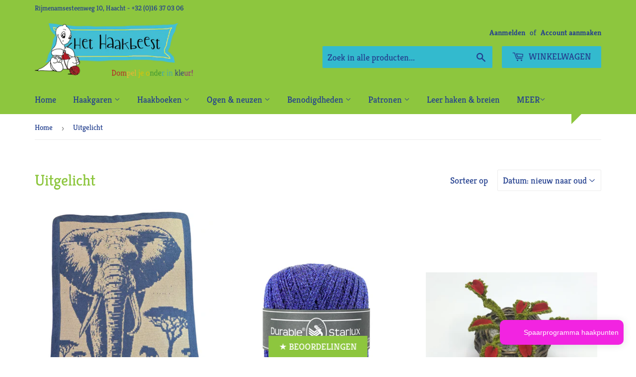

--- FILE ---
content_type: text/html; charset=utf-8
request_url: https://shop.hethaakbeest.be/collections/uitgelicht
body_size: 83498
content:
<!doctype html>
<html class="no-touch no-js">
<head>
<!-- Google Tag Manager -->
<script>(function(w,d,s,l,i){w[l]=w[l]||[];w[l].push({'gtm.start':
new Date().getTime(),event:'gtm.js'});var f=d.getElementsByTagName(s)[0],
j=d.createElement(s),dl=l!='dataLayer'?'&l='+l:'';j.async=true;j.src=
'https://www.googletagmanager.com/gtm.js?id='+i+dl;f.parentNode.insertBefore(j,f);
})(window,document,'script','dataLayer','GTM-WCNVR5C');</script>
<!-- End Google Tag Manager -->
  


  <script>(function(H){H.className=H.className.replace(/\bno-js\b/,'js')})(document.documentElement)</script>
  <!-- Basic page needs ================================================== -->
  <meta charset="utf-8">
  <meta http-equiv="X-UA-Compatible" content="IE=edge,chrome=1">
  <meta name="google-site-verification" content="2bK_tdvsTS0QD7QVVGao3zihaAfvxffhiOVdf94_pR4" />




  <link rel="shortcut icon" href="//shop.hethaakbeest.be/cdn/shop/files/favicon-32x32_32x32.png?v=1613529332" type="image/png" / sizes="32x32">
  
  

  <link rel="apple-touch-icon" sizes="57x57" href="//shop.hethaakbeest.be/cdn/shop/t/2/assets/favicon-mobiel-het-haakbeest_57x57.png?v=175031400454425743851544802798">
  <link rel="apple-touch-icon" sizes="60x60" href="//shop.hethaakbeest.be/cdn/shop/t/2/assets/favicon-mobiel-het-haakbeest_60x60.png?v=175031400454425743851544802798">
  <link rel="apple-touch-icon" sizes="72x72" href="//shop.hethaakbeest.be/cdn/shop/t/2/assets/favicon-mobiel-het-haakbeest_72x72.png?v=175031400454425743851544802798">
  <link rel="apple-touch-icon" sizes="76x76" href="//shop.hethaakbeest.be/cdn/shop/t/2/assets/favicon-mobiel-het-haakbeest_76x76.png?v=175031400454425743851544802798">
  <link rel="apple-touch-icon" sizes="114x114" href="//shop.hethaakbeest.be/cdn/shop/t/2/assets/favicon-mobiel-het-haakbeest_114x114.png?v=175031400454425743851544802798">
  <link rel="apple-touch-icon" sizes="120x120" href="//shop.hethaakbeest.be/cdn/shop/t/2/assets/favicon-mobiel-het-haakbeest_120x120.png?v=175031400454425743851544802798">
  <link rel="apple-touch-icon" sizes="144x144" href="//shop.hethaakbeest.be/cdn/shop/t/2/assets/favicon-mobiel-het-haakbeest_144x144.png?v=175031400454425743851544802798">
  <link rel="apple-touch-icon" sizes="152x152" href="//shop.hethaakbeest.be/cdn/shop/t/2/assets/favicon-mobiel-het-haakbeest_152x152.png?v=175031400454425743851544802798">
  <link rel="apple-touch-icon" sizes="180x180" href="//shop.hethaakbeest.be/cdn/shop/t/2/assets/favicon-mobiel-het-haakbeest_180x180.png?v=175031400454425743851544802798">
  <link rel="icon" type="image/png" sizes="192x192" href="//shop.hethaakbeest.be/cdn/shop/t/2/assets/favicon-mobiel-het-haakbeest_192x192.png?v=175031400454425743851544802798">

  <!-- Title and description ================================================== -->
  <title>

	
	  Uitgelicht &ndash; Het Haakbeest
	
  </title>

  

  <!-- Product meta ================================================== -->
  <!-- /snippets/social-meta-tags.liquid -->




<meta property="og:site_name" content="Het Haakbeest">
<meta property="og:url" content="https://shop.hethaakbeest.be/collections/uitgelicht">
<meta property="og:title" content="Uitgelicht">
<meta property="og:type" content="product.group">
<meta property="og:description" content="Dompel je onder in kleur">





  <meta name="twitter:site" content="@HAAKBEEST">

<meta name="twitter:card" content="summary_large_image">
<meta name="twitter:title" content="Uitgelicht">
<meta name="twitter:description" content="Dompel je onder in kleur">


  <!-- Helpers ================================================== -->
  <link rel="canonical" href="https://shop.hethaakbeest.be/collections/uitgelicht">
  <meta name="viewport" content="width=device-width,initial-scale=1">

  <!-- CSS ================================================== -->
  <link href="//shop.hethaakbeest.be/cdn/shop/t/2/assets/theme.scss.css?v=59326403183737503071769867791" rel="stylesheet" type="text/css" media="all" />
  
  <link rel="stylesheet" type="text/css" href="https://cdnjs.cloudflare.com/ajax/libs/fancybox/3.5.7/jquery.fancybox.min.css">

  <!-- Header hook for plugins ================================================== -->
  <script>window.performance && window.performance.mark && window.performance.mark('shopify.content_for_header.start');</script><meta name="google-site-verification" content="zavFZusZXYB8oX02GfKYqlmJM6n9EcVld9LysRAcnIo">
<meta name="google-site-verification" content="_cRCVdx6GWs_R_W4rqaUPt8xo0teMsZdVY7DyWWis34">
<meta name="google-site-verification" content="7iB3S_xlAP_eiGUIW21SwW0MQatPlW1c5UQHsZGqoeY">
<meta name="google-site-verification" content="2bK_tdvsTS0QD7QVVGao3zihaAfvxffhiOVdf94_pR4">
<meta name="google-site-verification" content="N3RVjS494jgodAOPhbL0-xkuoX0ztnKs0LL5_bQSdk8">
<meta name="facebook-domain-verification" content="fvje13xm4wka0n6g9c1kgh3g5qpirv">
<meta name="google-site-verification" content="PoUPNaqGlV2emNpVprNcY2DOD34v6EdJ5-DiOcEihbo">
<meta id="shopify-digital-wallet" name="shopify-digital-wallet" content="/9365618788/digital_wallets/dialog">
<link rel="alternate" type="application/atom+xml" title="Feed" href="/collections/uitgelicht.atom" />
<link rel="alternate" type="application/json+oembed" href="https://shop.hethaakbeest.be/collections/uitgelicht.oembed">
<script async="async" src="/checkouts/internal/preloads.js?locale=nl-BE"></script>
<script id="shopify-features" type="application/json">{"accessToken":"1588b588200861f4b984e57f8eacfc7c","betas":["rich-media-storefront-analytics"],"domain":"shop.hethaakbeest.be","predictiveSearch":true,"shopId":9365618788,"locale":"nl"}</script>
<script>var Shopify = Shopify || {};
Shopify.shop = "haakbeest-be.myshopify.com";
Shopify.locale = "nl";
Shopify.currency = {"active":"EUR","rate":"1.0"};
Shopify.country = "BE";
Shopify.theme = {"name":"Supply","id":44568150116,"schema_name":"Supply","schema_version":"8.0.1","theme_store_id":679,"role":"main"};
Shopify.theme.handle = "null";
Shopify.theme.style = {"id":null,"handle":null};
Shopify.cdnHost = "shop.hethaakbeest.be/cdn";
Shopify.routes = Shopify.routes || {};
Shopify.routes.root = "/";</script>
<script type="module">!function(o){(o.Shopify=o.Shopify||{}).modules=!0}(window);</script>
<script>!function(o){function n(){var o=[];function n(){o.push(Array.prototype.slice.apply(arguments))}return n.q=o,n}var t=o.Shopify=o.Shopify||{};t.loadFeatures=n(),t.autoloadFeatures=n()}(window);</script>
<script id="shop-js-analytics" type="application/json">{"pageType":"collection"}</script>
<script defer="defer" async type="module" src="//shop.hethaakbeest.be/cdn/shopifycloud/shop-js/modules/v2/client.init-shop-cart-sync_vOV-a8uK.nl.esm.js"></script>
<script defer="defer" async type="module" src="//shop.hethaakbeest.be/cdn/shopifycloud/shop-js/modules/v2/chunk.common_CJhj07vB.esm.js"></script>
<script defer="defer" async type="module" src="//shop.hethaakbeest.be/cdn/shopifycloud/shop-js/modules/v2/chunk.modal_CUgVXUZf.esm.js"></script>
<script type="module">
  await import("//shop.hethaakbeest.be/cdn/shopifycloud/shop-js/modules/v2/client.init-shop-cart-sync_vOV-a8uK.nl.esm.js");
await import("//shop.hethaakbeest.be/cdn/shopifycloud/shop-js/modules/v2/chunk.common_CJhj07vB.esm.js");
await import("//shop.hethaakbeest.be/cdn/shopifycloud/shop-js/modules/v2/chunk.modal_CUgVXUZf.esm.js");

  window.Shopify.SignInWithShop?.initShopCartSync?.({"fedCMEnabled":true,"windoidEnabled":true});

</script>
<script>(function() {
  var isLoaded = false;
  function asyncLoad() {
    if (isLoaded) return;
    isLoaded = true;
    var urls = ["https:\/\/loy.boldapps.net\/v2\/js\/loyaltiesWidget.js?shop=haakbeest-be.myshopify.com","https:\/\/cdn.shopify.com\/s\/files\/1\/0184\/4255\/1360\/files\/whatsapp.v4.min.js?v=1637234176\u0026shop=haakbeest-be.myshopify.com","https:\/\/embed.tawk.to\/widget-script\/57caaf9de90bf561a3537532\/1g4ftmtir.js?shop=haakbeest-be.myshopify.com","https:\/\/ecommerce-editor-connector.live.gelato.tech\/ecommerce-editor\/v1\/shopify.esm.js?c=d9a2d56e-eae9-4c37-8726-1b5fbc643035\u0026s=9b0d9f39-6173-4cc7-94e0-063df6880c44\u0026shop=haakbeest-be.myshopify.com","\/\/cdn.shopify.com\/proxy\/5d58cc05b4bac0c1a142305fc810314083206a63c9f1fc9f0d378460d37c5a78\/haakbeest.activehosted.com\/js\/site-tracking.php?shop=haakbeest-be.myshopify.com\u0026sp-cache-control=cHVibGljLCBtYXgtYWdlPTkwMA","\/\/cdn.shopify.com\/proxy\/5d58cc05b4bac0c1a142305fc810314083206a63c9f1fc9f0d378460d37c5a78\/haakbeest.activehosted.com\/js\/site-tracking.php?shop=haakbeest-be.myshopify.com\u0026sp-cache-control=cHVibGljLCBtYXgtYWdlPTkwMA","\/\/cdn.shopify.com\/proxy\/5d58cc05b4bac0c1a142305fc810314083206a63c9f1fc9f0d378460d37c5a78\/haakbeest.activehosted.com\/js\/site-tracking.php?shop=haakbeest-be.myshopify.com\u0026sp-cache-control=cHVibGljLCBtYXgtYWdlPTkwMA"];
    for (var i = 0; i < urls.length; i++) {
      var s = document.createElement('script');
      s.type = 'text/javascript';
      s.async = true;
      s.src = urls[i];
      var x = document.getElementsByTagName('script')[0];
      x.parentNode.insertBefore(s, x);
    }
  };
  if(window.attachEvent) {
    window.attachEvent('onload', asyncLoad);
  } else {
    window.addEventListener('load', asyncLoad, false);
  }
})();</script>
<script id="__st">var __st={"a":9365618788,"offset":3600,"reqid":"b417bc5b-52ea-40cc-90ff-ab73bdbbd200-1770080006","pageurl":"shop.hethaakbeest.be\/collections\/uitgelicht","u":"b269cc06c786","p":"collection","rtyp":"collection","rid":76565348452};</script>
<script>window.ShopifyPaypalV4VisibilityTracking = true;</script>
<script id="captcha-bootstrap">!function(){'use strict';const t='contact',e='account',n='new_comment',o=[[t,t],['blogs',n],['comments',n],[t,'customer']],c=[[e,'customer_login'],[e,'guest_login'],[e,'recover_customer_password'],[e,'create_customer']],r=t=>t.map((([t,e])=>`form[action*='/${t}']:not([data-nocaptcha='true']) input[name='form_type'][value='${e}']`)).join(','),a=t=>()=>t?[...document.querySelectorAll(t)].map((t=>t.form)):[];function s(){const t=[...o],e=r(t);return a(e)}const i='password',u='form_key',d=['recaptcha-v3-token','g-recaptcha-response','h-captcha-response',i],f=()=>{try{return window.sessionStorage}catch{return}},m='__shopify_v',_=t=>t.elements[u];function p(t,e,n=!1){try{const o=window.sessionStorage,c=JSON.parse(o.getItem(e)),{data:r}=function(t){const{data:e,action:n}=t;return t[m]||n?{data:e,action:n}:{data:t,action:n}}(c);for(const[e,n]of Object.entries(r))t.elements[e]&&(t.elements[e].value=n);n&&o.removeItem(e)}catch(o){console.error('form repopulation failed',{error:o})}}const l='form_type',E='cptcha';function T(t){t.dataset[E]=!0}const w=window,h=w.document,L='Shopify',v='ce_forms',y='captcha';let A=!1;((t,e)=>{const n=(g='f06e6c50-85a8-45c8-87d0-21a2b65856fe',I='https://cdn.shopify.com/shopifycloud/storefront-forms-hcaptcha/ce_storefront_forms_captcha_hcaptcha.v1.5.2.iife.js',D={infoText:'Beschermd door hCaptcha',privacyText:'Privacy',termsText:'Voorwaarden'},(t,e,n)=>{const o=w[L][v],c=o.bindForm;if(c)return c(t,g,e,D).then(n);var r;o.q.push([[t,g,e,D],n]),r=I,A||(h.body.append(Object.assign(h.createElement('script'),{id:'captcha-provider',async:!0,src:r})),A=!0)});var g,I,D;w[L]=w[L]||{},w[L][v]=w[L][v]||{},w[L][v].q=[],w[L][y]=w[L][y]||{},w[L][y].protect=function(t,e){n(t,void 0,e),T(t)},Object.freeze(w[L][y]),function(t,e,n,w,h,L){const[v,y,A,g]=function(t,e,n){const i=e?o:[],u=t?c:[],d=[...i,...u],f=r(d),m=r(i),_=r(d.filter((([t,e])=>n.includes(e))));return[a(f),a(m),a(_),s()]}(w,h,L),I=t=>{const e=t.target;return e instanceof HTMLFormElement?e:e&&e.form},D=t=>v().includes(t);t.addEventListener('submit',(t=>{const e=I(t);if(!e)return;const n=D(e)&&!e.dataset.hcaptchaBound&&!e.dataset.recaptchaBound,o=_(e),c=g().includes(e)&&(!o||!o.value);(n||c)&&t.preventDefault(),c&&!n&&(function(t){try{if(!f())return;!function(t){const e=f();if(!e)return;const n=_(t);if(!n)return;const o=n.value;o&&e.removeItem(o)}(t);const e=Array.from(Array(32),(()=>Math.random().toString(36)[2])).join('');!function(t,e){_(t)||t.append(Object.assign(document.createElement('input'),{type:'hidden',name:u})),t.elements[u].value=e}(t,e),function(t,e){const n=f();if(!n)return;const o=[...t.querySelectorAll(`input[type='${i}']`)].map((({name:t})=>t)),c=[...d,...o],r={};for(const[a,s]of new FormData(t).entries())c.includes(a)||(r[a]=s);n.setItem(e,JSON.stringify({[m]:1,action:t.action,data:r}))}(t,e)}catch(e){console.error('failed to persist form',e)}}(e),e.submit())}));const S=(t,e)=>{t&&!t.dataset[E]&&(n(t,e.some((e=>e===t))),T(t))};for(const o of['focusin','change'])t.addEventListener(o,(t=>{const e=I(t);D(e)&&S(e,y())}));const B=e.get('form_key'),M=e.get(l),P=B&&M;t.addEventListener('DOMContentLoaded',(()=>{const t=y();if(P)for(const e of t)e.elements[l].value===M&&p(e,B);[...new Set([...A(),...v().filter((t=>'true'===t.dataset.shopifyCaptcha))])].forEach((e=>S(e,t)))}))}(h,new URLSearchParams(w.location.search),n,t,e,['guest_login'])})(!0,!0)}();</script>
<script integrity="sha256-4kQ18oKyAcykRKYeNunJcIwy7WH5gtpwJnB7kiuLZ1E=" data-source-attribution="shopify.loadfeatures" defer="defer" src="//shop.hethaakbeest.be/cdn/shopifycloud/storefront/assets/storefront/load_feature-a0a9edcb.js" crossorigin="anonymous"></script>
<script data-source-attribution="shopify.dynamic_checkout.dynamic.init">var Shopify=Shopify||{};Shopify.PaymentButton=Shopify.PaymentButton||{isStorefrontPortableWallets:!0,init:function(){window.Shopify.PaymentButton.init=function(){};var t=document.createElement("script");t.src="https://shop.hethaakbeest.be/cdn/shopifycloud/portable-wallets/latest/portable-wallets.nl.js",t.type="module",document.head.appendChild(t)}};
</script>
<script data-source-attribution="shopify.dynamic_checkout.buyer_consent">
  function portableWalletsHideBuyerConsent(e){var t=document.getElementById("shopify-buyer-consent"),n=document.getElementById("shopify-subscription-policy-button");t&&n&&(t.classList.add("hidden"),t.setAttribute("aria-hidden","true"),n.removeEventListener("click",e))}function portableWalletsShowBuyerConsent(e){var t=document.getElementById("shopify-buyer-consent"),n=document.getElementById("shopify-subscription-policy-button");t&&n&&(t.classList.remove("hidden"),t.removeAttribute("aria-hidden"),n.addEventListener("click",e))}window.Shopify?.PaymentButton&&(window.Shopify.PaymentButton.hideBuyerConsent=portableWalletsHideBuyerConsent,window.Shopify.PaymentButton.showBuyerConsent=portableWalletsShowBuyerConsent);
</script>
<script data-source-attribution="shopify.dynamic_checkout.cart.bootstrap">document.addEventListener("DOMContentLoaded",(function(){function t(){return document.querySelector("shopify-accelerated-checkout-cart, shopify-accelerated-checkout")}if(t())Shopify.PaymentButton.init();else{new MutationObserver((function(e,n){t()&&(Shopify.PaymentButton.init(),n.disconnect())})).observe(document.body,{childList:!0,subtree:!0})}}));
</script>

<script>window.performance && window.performance.mark && window.performance.mark('shopify.content_for_header.end');</script>


<script>window.BOLD = window.BOLD || {};
    window.BOLD.common = window.BOLD.common || {};
    window.BOLD.common.Shopify = window.BOLD.common.Shopify || {};
    window.BOLD.common.Shopify.shop = {
      domain: 'shop.hethaakbeest.be',
      permanent_domain: 'haakbeest-be.myshopify.com',
      url: 'https://shop.hethaakbeest.be',
      secure_url: 'https://shop.hethaakbeest.be',
      money_format: "€{{amount_with_comma_separator}}",
      currency: "EUR"
    };
    window.BOLD.common.Shopify.customer = {
      id: null,
      tags: null,
    };
    window.BOLD.common.Shopify.cart = {"note":null,"attributes":{},"original_total_price":0,"total_price":0,"total_discount":0,"total_weight":0.0,"item_count":0,"items":[],"requires_shipping":false,"currency":"EUR","items_subtotal_price":0,"cart_level_discount_applications":[],"checkout_charge_amount":0};
    window.BOLD.common.template = 'collection';window.BOLD.common.Shopify.formatMoney = function(money, format) {
        function n(t, e) {
            return "undefined" == typeof t ? e : t
        }
        function r(t, e, r, i) {
            if (e = n(e, 2),
                r = n(r, ","),
                i = n(i, "."),
            isNaN(t) || null == t)
                return 0;
            t = (t / 100).toFixed(e);
            var o = t.split(".")
                , a = o[0].replace(/(\d)(?=(\d\d\d)+(?!\d))/g, "$1" + r)
                , s = o[1] ? i + o[1] : "";
            return a + s
        }
        "string" == typeof money && (money = money.replace(".", ""));
        var i = ""
            , o = /\{\{\s*(\w+)\s*\}\}/
            , a = format || window.BOLD.common.Shopify.shop.money_format || window.Shopify.money_format || "$ {{ amount }}";
        switch (a.match(o)[1]) {
            case "amount":
                i = r(money, 2, ",", ".");
                break;
            case "amount_no_decimals":
                i = r(money, 0, ",", ".");
                break;
            case "amount_with_comma_separator":
                i = r(money, 2, ".", ",");
                break;
            case "amount_no_decimals_with_comma_separator":
                i = r(money, 0, ".", ",");
                break;
            case "amount_with_space_separator":
                i = r(money, 2, " ", ",");
                break;
            case "amount_no_decimals_with_space_separator":
                i = r(money, 0, " ", ",");
                break;
            case "amount_with_apostrophe_separator":
                i = r(money, 2, "'", ".");
                break;
        }
        return a.replace(o, i);
    };
    window.BOLD.common.Shopify.saveProduct = function (handle, product) {
      if (typeof handle === 'string' && typeof window.BOLD.common.Shopify.products[handle] === 'undefined') {
        if (typeof product === 'number') {
          window.BOLD.common.Shopify.handles[product] = handle;
          product = { id: product };
        }
        window.BOLD.common.Shopify.products[handle] = product;
      }
    };
    window.BOLD.common.Shopify.saveVariant = function (variant_id, variant) {
      if (typeof variant_id === 'number' && typeof window.BOLD.common.Shopify.variants[variant_id] === 'undefined') {
        window.BOLD.common.Shopify.variants[variant_id] = variant;
      }
    };window.BOLD.common.Shopify.products = window.BOLD.common.Shopify.products || {};
    window.BOLD.common.Shopify.variants = window.BOLD.common.Shopify.variants || {};
    window.BOLD.common.Shopify.handles = window.BOLD.common.Shopify.handles || {};window.BOLD.common.Shopify.saveProduct(null, null);window.BOLD.apps_installed = {"Brain":1,"Loyalties":2,"Product Upsell":3} || {};window.BOLD.common.Shopify.saveProduct("afrikaanse_olifant_overlay-mozaiek", 15110034555210);window.BOLD.common.Shopify.saveVariant(52681812672842, { product_id: 15110034555210, product_handle: "afrikaanse_olifant_overlay-mozaiek", price: 2200, group_id: '', csp_metafield: {}});window.BOLD.common.Shopify.saveProduct("durable-starlux", 10170462732618);window.BOLD.common.Shopify.saveVariant(50809744621898, { product_id: 10170462732618, product_handle: "durable-starlux", price: 380, group_id: '', csp_metafield: {}});window.BOLD.common.Shopify.saveVariant(50809745441098, { product_id: 10170462732618, product_handle: "durable-starlux", price: 380, group_id: '', csp_metafield: {}});window.BOLD.common.Shopify.saveVariant(50809746129226, { product_id: 10170462732618, product_handle: "durable-starlux", price: 380, group_id: '', csp_metafield: {}});window.BOLD.common.Shopify.saveVariant(50809747112266, { product_id: 10170462732618, product_handle: "durable-starlux", price: 380, group_id: '', csp_metafield: {}});window.BOLD.common.Shopify.saveVariant(50809747571018, { product_id: 10170462732618, product_handle: "durable-starlux", price: 380, group_id: '', csp_metafield: {}});window.BOLD.common.Shopify.saveVariant(50809749176650, { product_id: 10170462732618, product_handle: "durable-starlux", price: 380, group_id: '', csp_metafield: {}});window.BOLD.common.Shopify.saveVariant(50809749537098, { product_id: 10170462732618, product_handle: "durable-starlux", price: 380, group_id: '', csp_metafield: {}});window.BOLD.common.Shopify.saveVariant(50809749864778, { product_id: 10170462732618, product_handle: "durable-starlux", price: 380, group_id: '', csp_metafield: {}});window.BOLD.common.Shopify.saveVariant(50809735020874, { product_id: 10170462732618, product_handle: "durable-starlux", price: 380, group_id: '', csp_metafield: {}});window.BOLD.common.Shopify.saveVariant(50809736102218, { product_id: 10170462732618, product_handle: "durable-starlux", price: 380, group_id: '', csp_metafield: {}});window.BOLD.common.Shopify.saveVariant(50809736954186, { product_id: 10170462732618, product_handle: "durable-starlux", price: 380, group_id: '', csp_metafield: {}});window.BOLD.common.Shopify.saveVariant(50809738625354, { product_id: 10170462732618, product_handle: "durable-starlux", price: 380, group_id: '', csp_metafield: {}});window.BOLD.common.Shopify.saveVariant(50809739411786, { product_id: 10170462732618, product_handle: "durable-starlux", price: 380, group_id: '', csp_metafield: {}});window.BOLD.common.Shopify.saveVariant(50809741508938, { product_id: 10170462732618, product_handle: "durable-starlux", price: 380, group_id: '', csp_metafield: {}});window.BOLD.common.Shopify.saveVariant(50809742557514, { product_id: 10170462732618, product_handle: "durable-starlux", price: 380, group_id: '', csp_metafield: {}});window.BOLD.common.Shopify.saveVariant(50809743114570, { product_id: 10170462732618, product_handle: "durable-starlux", price: 380, group_id: '', csp_metafield: {}});window.BOLD.common.Shopify.saveVariant(50809743966538, { product_id: 10170462732618, product_handle: "durable-starlux", price: 380, group_id: '', csp_metafield: {}});window.BOLD.common.Shopify.saveProduct("stekendeken-2025", 10141605691722);window.BOLD.common.Shopify.saveVariant(50666609279306, { product_id: 10141605691722, product_handle: "stekendeken-2025", price: 1995, group_id: '', csp_metafield: {}});window.BOLD.common.Shopify.saveProduct("vliegenval", 10120952086858);window.BOLD.common.Shopify.saveVariant(50594273755466, { product_id: 10120952086858, product_handle: "vliegenval", price: 2200, group_id: '', csp_metafield: {}});window.BOLD.common.Shopify.saveProduct("poes-met-bol-wol-overlay-mozaiek-copy", 10107954233674);window.BOLD.common.Shopify.saveVariant(50547994952010, { product_id: 10107954233674, product_handle: "poes-met-bol-wol-overlay-mozaiek-copy", price: 2200, group_id: '', csp_metafield: {}});window.BOLD.common.Shopify.saveProduct("ergonomisch-haakkussen", 7504559636716);window.BOLD.common.Shopify.saveVariant(42286503952620, { product_id: 7504559636716, product_handle: "ergonomisch-haakkussen", price: 8990, group_id: '', csp_metafield: {}});window.BOLD.common.Shopify.saveVariant(53571854172490, { product_id: 7504559636716, product_handle: "ergonomisch-haakkussen", price: 8990, group_id: '', csp_metafield: {}});window.BOLD.common.Shopify.saveProduct("ogen-zwart", 1876630569060);window.BOLD.common.Shopify.saveVariant(17911667130468, { product_id: 1876630569060, product_handle: "ogen-zwart", price: 61, group_id: '', csp_metafield: {}});window.BOLD.common.Shopify.saveVariant(17911667163236, { product_id: 1876630569060, product_handle: "ogen-zwart", price: 61, group_id: '', csp_metafield: {}});window.BOLD.common.Shopify.saveVariant(17911667228772, { product_id: 1876630569060, product_handle: "ogen-zwart", price: 66, group_id: '', csp_metafield: {}});window.BOLD.common.Shopify.saveVariant(17911667327076, { product_id: 1876630569060, product_handle: "ogen-zwart", price: 72, group_id: '', csp_metafield: {}});window.BOLD.common.Shopify.saveVariant(17911667425380, { product_id: 1876630569060, product_handle: "ogen-zwart", price: 72, group_id: '', csp_metafield: {}});window.BOLD.common.Shopify.saveVariant(17911667490916, { product_id: 1876630569060, product_handle: "ogen-zwart", price: 75, group_id: '', csp_metafield: {}});window.BOLD.common.Shopify.saveVariant(17911667589220, { product_id: 1876630569060, product_handle: "ogen-zwart", price: 77, group_id: '', csp_metafield: {}});window.BOLD.common.Shopify.saveVariant(17911667687524, { product_id: 1876630569060, product_handle: "ogen-zwart", price: 83, group_id: '', csp_metafield: {}});window.BOLD.common.Shopify.saveVariant(17911667785828, { product_id: 1876630569060, product_handle: "ogen-zwart", price: 88, group_id: '', csp_metafield: {}});window.BOLD.common.Shopify.saveVariant(17911667884132, { product_id: 1876630569060, product_handle: "ogen-zwart", price: 94, group_id: '', csp_metafield: {}});window.BOLD.common.Shopify.saveVariant(17911667949668, { product_id: 1876630569060, product_handle: "ogen-zwart", price: 99, group_id: '', csp_metafield: {}});window.BOLD.common.Shopify.saveVariant(17911668015204, { product_id: 1876630569060, product_handle: "ogen-zwart", price: 110, group_id: '', csp_metafield: {}});window.BOLD.common.Shopify.saveVariant(17911668113508, { product_id: 1876630569060, product_handle: "ogen-zwart", price: 121, group_id: '', csp_metafield: {}});window.BOLD.common.Shopify.saveVariant(17911668211812, { product_id: 1876630569060, product_handle: "ogen-zwart", price: 198, group_id: '', csp_metafield: {}});window.BOLD.common.Shopify.saveVariant(17911668277348, { product_id: 1876630569060, product_handle: "ogen-zwart", price: 281, group_id: '', csp_metafield: {}});window.BOLD.common.Shopify.saveProduct("softfun", 1839517925476);window.BOLD.common.Shopify.saveVariant(17704436564068, { product_id: 1839517925476, product_handle: "softfun", price: 350, group_id: '', csp_metafield: {}});window.BOLD.common.Shopify.saveVariant(17704436662372, { product_id: 1839517925476, product_handle: "softfun", price: 350, group_id: '', csp_metafield: {}});window.BOLD.common.Shopify.saveVariant(17704436727908, { product_id: 1839517925476, product_handle: "softfun", price: 350, group_id: '', csp_metafield: {}});window.BOLD.common.Shopify.saveVariant(17704436858980, { product_id: 1839517925476, product_handle: "softfun", price: 350, group_id: '', csp_metafield: {}});window.BOLD.common.Shopify.saveVariant(17704436957284, { product_id: 1839517925476, product_handle: "softfun", price: 350, group_id: '', csp_metafield: {}});window.BOLD.common.Shopify.saveVariant(17704437022820, { product_id: 1839517925476, product_handle: "softfun", price: 350, group_id: '', csp_metafield: {}});window.BOLD.common.Shopify.saveVariant(17704437121124, { product_id: 1839517925476, product_handle: "softfun", price: 350, group_id: '', csp_metafield: {}});window.BOLD.common.Shopify.saveVariant(17704437219428, { product_id: 1839517925476, product_handle: "softfun", price: 350, group_id: '', csp_metafield: {}});window.BOLD.common.Shopify.saveVariant(17704437317732, { product_id: 1839517925476, product_handle: "softfun", price: 350, group_id: '', csp_metafield: {}});window.BOLD.common.Shopify.saveVariant(17704437416036, { product_id: 1839517925476, product_handle: "softfun", price: 350, group_id: '', csp_metafield: {}});window.BOLD.common.Shopify.saveVariant(17704437579876, { product_id: 1839517925476, product_handle: "softfun", price: 350, group_id: '', csp_metafield: {}});window.BOLD.common.Shopify.saveVariant(17704437678180, { product_id: 1839517925476, product_handle: "softfun", price: 350, group_id: '', csp_metafield: {}});window.BOLD.common.Shopify.saveVariant(17704437743716, { product_id: 1839517925476, product_handle: "softfun", price: 350, group_id: '', csp_metafield: {}});window.BOLD.common.Shopify.saveVariant(17704437809252, { product_id: 1839517925476, product_handle: "softfun", price: 350, group_id: '', csp_metafield: {}});window.BOLD.common.Shopify.saveVariant(17704437874788, { product_id: 1839517925476, product_handle: "softfun", price: 350, group_id: '', csp_metafield: {}});window.BOLD.common.Shopify.saveVariant(17704437940324, { product_id: 1839517925476, product_handle: "softfun", price: 350, group_id: '', csp_metafield: {}});window.BOLD.common.Shopify.saveVariant(17704438005860, { product_id: 1839517925476, product_handle: "softfun", price: 350, group_id: '', csp_metafield: {}});window.BOLD.common.Shopify.saveVariant(17704438169700, { product_id: 1839517925476, product_handle: "softfun", price: 350, group_id: '', csp_metafield: {}});window.BOLD.common.Shopify.saveVariant(17704438268004, { product_id: 1839517925476, product_handle: "softfun", price: 350, group_id: '', csp_metafield: {}});window.BOLD.common.Shopify.saveVariant(17704438366308, { product_id: 1839517925476, product_handle: "softfun", price: 350, group_id: '', csp_metafield: {}});window.BOLD.common.Shopify.saveVariant(17704438431844, { product_id: 1839517925476, product_handle: "softfun", price: 350, group_id: '', csp_metafield: {}});window.BOLD.common.Shopify.saveVariant(17704438530148, { product_id: 1839517925476, product_handle: "softfun", price: 350, group_id: '', csp_metafield: {}});window.BOLD.common.Shopify.saveVariant(17704438726756, { product_id: 1839517925476, product_handle: "softfun", price: 350, group_id: '', csp_metafield: {}});window.BOLD.common.Shopify.saveVariant(17704438857828, { product_id: 1839517925476, product_handle: "softfun", price: 350, group_id: '', csp_metafield: {}});window.BOLD.common.Shopify.saveVariant(17704438923364, { product_id: 1839517925476, product_handle: "softfun", price: 350, group_id: '', csp_metafield: {}});window.BOLD.common.Shopify.saveVariant(17704439021668, { product_id: 1839517925476, product_handle: "softfun", price: 350, group_id: '', csp_metafield: {}});window.BOLD.common.Shopify.saveVariant(17704439119972, { product_id: 1839517925476, product_handle: "softfun", price: 350, group_id: '', csp_metafield: {}});window.BOLD.common.Shopify.saveVariant(17704439218276, { product_id: 1839517925476, product_handle: "softfun", price: 350, group_id: '', csp_metafield: {}});window.BOLD.common.Shopify.saveVariant(17704439316580, { product_id: 1839517925476, product_handle: "softfun", price: 350, group_id: '', csp_metafield: {}});window.BOLD.common.Shopify.saveVariant(17704439382116, { product_id: 1839517925476, product_handle: "softfun", price: 350, group_id: '', csp_metafield: {}});window.BOLD.common.Shopify.saveVariant(17704439480420, { product_id: 1839517925476, product_handle: "softfun", price: 350, group_id: '', csp_metafield: {}});window.BOLD.common.Shopify.saveVariant(17704439677028, { product_id: 1839517925476, product_handle: "softfun", price: 350, group_id: '', csp_metafield: {}});window.BOLD.common.Shopify.saveVariant(17704439775332, { product_id: 1839517925476, product_handle: "softfun", price: 350, group_id: '', csp_metafield: {}});window.BOLD.common.Shopify.saveVariant(17704439873636, { product_id: 1839517925476, product_handle: "softfun", price: 350, group_id: '', csp_metafield: {}});window.BOLD.common.Shopify.saveVariant(17704439939172, { product_id: 1839517925476, product_handle: "softfun", price: 350, group_id: '', csp_metafield: {}});window.BOLD.common.Shopify.saveVariant(17704440004708, { product_id: 1839517925476, product_handle: "softfun", price: 350, group_id: '', csp_metafield: {}});window.BOLD.common.Shopify.saveVariant(17704440103012, { product_id: 1839517925476, product_handle: "softfun", price: 350, group_id: '', csp_metafield: {}});window.BOLD.common.Shopify.saveVariant(17704440168548, { product_id: 1839517925476, product_handle: "softfun", price: 350, group_id: '', csp_metafield: {}});window.BOLD.common.Shopify.saveVariant(17704440299620, { product_id: 1839517925476, product_handle: "softfun", price: 350, group_id: '', csp_metafield: {}});window.BOLD.common.Shopify.saveVariant(17704440365156, { product_id: 1839517925476, product_handle: "softfun", price: 350, group_id: '', csp_metafield: {}});window.BOLD.common.Shopify.saveVariant(17704440430692, { product_id: 1839517925476, product_handle: "softfun", price: 350, group_id: '', csp_metafield: {}});window.BOLD.common.Shopify.saveVariant(17704440561764, { product_id: 1839517925476, product_handle: "softfun", price: 350, group_id: '', csp_metafield: {}});window.BOLD.common.Shopify.saveVariant(17704440660068, { product_id: 1839517925476, product_handle: "softfun", price: 350, group_id: '', csp_metafield: {}});window.BOLD.common.Shopify.saveVariant(17704440791140, { product_id: 1839517925476, product_handle: "softfun", price: 350, group_id: '', csp_metafield: {}});window.BOLD.common.Shopify.saveVariant(17704440856676, { product_id: 1839517925476, product_handle: "softfun", price: 350, group_id: '', csp_metafield: {}});window.BOLD.common.Shopify.saveVariant(17704440987748, { product_id: 1839517925476, product_handle: "softfun", price: 350, group_id: '', csp_metafield: {}});window.BOLD.common.Shopify.saveVariant(17704441053284, { product_id: 1839517925476, product_handle: "softfun", price: 350, group_id: '', csp_metafield: {}});window.BOLD.common.Shopify.saveVariant(17704441118820, { product_id: 1839517925476, product_handle: "softfun", price: 350, group_id: '', csp_metafield: {}});window.BOLD.common.Shopify.saveVariant(17704441217124, { product_id: 1839517925476, product_handle: "softfun", price: 350, group_id: '', csp_metafield: {}});window.BOLD.common.Shopify.saveVariant(17704441282660, { product_id: 1839517925476, product_handle: "softfun", price: 350, group_id: '', csp_metafield: {}});window.BOLD.common.Shopify.saveVariant(17704441348196, { product_id: 1839517925476, product_handle: "softfun", price: 350, group_id: '', csp_metafield: {}});window.BOLD.common.Shopify.saveVariant(17704441413732, { product_id: 1839517925476, product_handle: "softfun", price: 350, group_id: '', csp_metafield: {}});window.BOLD.common.Shopify.saveVariant(17704441479268, { product_id: 1839517925476, product_handle: "softfun", price: 350, group_id: '', csp_metafield: {}});window.BOLD.common.Shopify.saveVariant(17704441544804, { product_id: 1839517925476, product_handle: "softfun", price: 350, group_id: '', csp_metafield: {}});window.BOLD.common.Shopify.saveVariant(17704441610340, { product_id: 1839517925476, product_handle: "softfun", price: 350, group_id: '', csp_metafield: {}});window.BOLD.common.Shopify.saveVariant(17704441675876, { product_id: 1839517925476, product_handle: "softfun", price: 350, group_id: '', csp_metafield: {}});window.BOLD.common.Shopify.saveVariant(17704441741412, { product_id: 1839517925476, product_handle: "softfun", price: 350, group_id: '', csp_metafield: {}});window.BOLD.common.Shopify.saveVariant(31798426337332, { product_id: 1839517925476, product_handle: "softfun", price: 350, group_id: '', csp_metafield: {}});window.BOLD.common.Shopify.saveVariant(31798426632244, { product_id: 1839517925476, product_handle: "softfun", price: 350, group_id: '', csp_metafield: {}});window.BOLD.common.Shopify.saveVariant(31798428270644, { product_id: 1839517925476, product_handle: "softfun", price: 350, group_id: '', csp_metafield: {}});window.BOLD.common.Shopify.saveVariant(31798428401716, { product_id: 1839517925476, product_handle: "softfun", price: 350, group_id: '', csp_metafield: {}});window.BOLD.common.Shopify.saveVariant(31798428434484, { product_id: 1839517925476, product_handle: "softfun", price: 350, group_id: '', csp_metafield: {}});window.BOLD.common.Shopify.saveVariant(31798428696628, { product_id: 1839517925476, product_handle: "softfun", price: 350, group_id: '', csp_metafield: {}});window.BOLD.common.Shopify.saveVariant(31798428729396, { product_id: 1839517925476, product_handle: "softfun", price: 350, group_id: '', csp_metafield: {}});window.BOLD.common.Shopify.saveVariant(31798429286452, { product_id: 1839517925476, product_handle: "softfun", price: 350, group_id: '', csp_metafield: {}});window.BOLD.common.Shopify.saveVariant(31798430072884, { product_id: 1839517925476, product_handle: "softfun", price: 350, group_id: '', csp_metafield: {}});window.BOLD.common.Shopify.saveVariant(31798430531636, { product_id: 1839517925476, product_handle: "softfun", price: 350, group_id: '', csp_metafield: {}});window.BOLD.common.Shopify.saveVariant(31798430597172, { product_id: 1839517925476, product_handle: "softfun", price: 350, group_id: '', csp_metafield: {}});window.BOLD.common.Shopify.saveVariant(31798430629940, { product_id: 1839517925476, product_handle: "softfun", price: 350, group_id: '', csp_metafield: {}});window.BOLD.common.Shopify.saveVariant(31798430859316, { product_id: 1839517925476, product_handle: "softfun", price: 350, group_id: '', csp_metafield: {}});window.BOLD.common.Shopify.saveVariant(31798431514676, { product_id: 1839517925476, product_handle: "softfun", price: 350, group_id: '', csp_metafield: {}});window.BOLD.common.Shopify.saveVariant(31798431809588, { product_id: 1839517925476, product_handle: "softfun", price: 350, group_id: '', csp_metafield: {}});window.BOLD.common.Shopify.saveVariant(31798432170036, { product_id: 1839517925476, product_handle: "softfun", price: 350, group_id: '', csp_metafield: {}});window.BOLD.common.Shopify.saveVariant(31798432923700, { product_id: 1839517925476, product_handle: "softfun", price: 350, group_id: '', csp_metafield: {}});window.BOLD.common.Shopify.saveVariant(31798432956468, { product_id: 1839517925476, product_handle: "softfun", price: 350, group_id: '', csp_metafield: {}});window.BOLD.common.Shopify.saveVariant(31798434824244, { product_id: 1839517925476, product_handle: "softfun", price: 350, group_id: '', csp_metafield: {}});window.BOLD.common.Shopify.saveVariant(31798437019700, { product_id: 1839517925476, product_handle: "softfun", price: 350, group_id: '', csp_metafield: {}});window.BOLD.common.Shopify.saveVariant(31798437052468, { product_id: 1839517925476, product_handle: "softfun", price: 350, group_id: '', csp_metafield: {}});window.BOLD.common.Shopify.saveVariant(31798437150772, { product_id: 1839517925476, product_handle: "softfun", price: 350, group_id: '', csp_metafield: {}});window.BOLD.common.Shopify.saveVariant(31798437216308, { product_id: 1839517925476, product_handle: "softfun", price: 350, group_id: '', csp_metafield: {}});window.BOLD.common.Shopify.saveVariant(31798437281844, { product_id: 1839517925476, product_handle: "softfun", price: 350, group_id: '', csp_metafield: {}});window.BOLD.common.Shopify.saveVariant(31798437314612, { product_id: 1839517925476, product_handle: "softfun", price: 350, group_id: '', csp_metafield: {}});window.BOLD.common.Shopify.saveVariant(31798437347380, { product_id: 1839517925476, product_handle: "softfun", price: 350, group_id: '', csp_metafield: {}});window.BOLD.common.Shopify.saveVariant(31798437445684, { product_id: 1839517925476, product_handle: "softfun", price: 350, group_id: '', csp_metafield: {}});window.BOLD.common.Shopify.saveVariant(31798437511220, { product_id: 1839517925476, product_handle: "softfun", price: 350, group_id: '', csp_metafield: {}});window.BOLD.common.Shopify.saveVariant(31798437740596, { product_id: 1839517925476, product_handle: "softfun", price: 350, group_id: '', csp_metafield: {}});window.BOLD.common.Shopify.saveVariant(31798437838900, { product_id: 1839517925476, product_handle: "softfun", price: 350, group_id: '', csp_metafield: {}});window.BOLD.common.Shopify.saveVariant(31798437904436, { product_id: 1839517925476, product_handle: "softfun", price: 350, group_id: '', csp_metafield: {}});window.BOLD.common.Shopify.saveVariant(31798437969972, { product_id: 1839517925476, product_handle: "softfun", price: 350, group_id: '', csp_metafield: {}});window.BOLD.common.Shopify.saveProduct("durable-coral", 1825244414052);window.BOLD.common.Shopify.saveVariant(17592947114084, { product_id: 1825244414052, product_handle: "durable-coral", price: 265, group_id: '', csp_metafield: {}});window.BOLD.common.Shopify.saveVariant(17592947245156, { product_id: 1825244414052, product_handle: "durable-coral", price: 265, group_id: '', csp_metafield: {}});window.BOLD.common.Shopify.saveVariant(17592949506148, { product_id: 1825244414052, product_handle: "durable-coral", price: 265, group_id: '', csp_metafield: {}});window.BOLD.common.Shopify.saveVariant(17592949932132, { product_id: 1825244414052, product_handle: "durable-coral", price: 265, group_id: '', csp_metafield: {}});window.BOLD.common.Shopify.saveVariant(40151614455968, { product_id: 1825244414052, product_handle: "durable-coral", price: 265, group_id: '', csp_metafield: {}});window.BOLD.common.Shopify.saveVariant(17592950620260, { product_id: 1825244414052, product_handle: "durable-coral", price: 265, group_id: '', csp_metafield: {}});window.BOLD.common.Shopify.saveVariant(17592950685796, { product_id: 1825244414052, product_handle: "durable-coral", price: 265, group_id: '', csp_metafield: {}});window.BOLD.common.Shopify.saveVariant(48068371775818, { product_id: 1825244414052, product_handle: "durable-coral", price: 265, group_id: '', csp_metafield: {}});window.BOLD.common.Shopify.saveVariant(17592950784100, { product_id: 1825244414052, product_handle: "durable-coral", price: 265, group_id: '', csp_metafield: {}});window.BOLD.common.Shopify.saveVariant(17592950882404, { product_id: 1825244414052, product_handle: "durable-coral", price: 265, group_id: '', csp_metafield: {}});window.BOLD.common.Shopify.saveVariant(17592950980708, { product_id: 1825244414052, product_handle: "durable-coral", price: 265, group_id: '', csp_metafield: {}});window.BOLD.common.Shopify.saveVariant(17592951013476, { product_id: 1825244414052, product_handle: "durable-coral", price: 265, group_id: '', csp_metafield: {}});window.BOLD.common.Shopify.saveVariant(17592951111780, { product_id: 1825244414052, product_handle: "durable-coral", price: 265, group_id: '', csp_metafield: {}});window.BOLD.common.Shopify.saveVariant(17592951242852, { product_id: 1825244414052, product_handle: "durable-coral", price: 265, group_id: '', csp_metafield: {}});window.BOLD.common.Shopify.saveVariant(17592951308388, { product_id: 1825244414052, product_handle: "durable-coral", price: 265, group_id: '', csp_metafield: {}});window.BOLD.common.Shopify.saveVariant(49522476417354, { product_id: 1825244414052, product_handle: "durable-coral", price: 265, group_id: '', csp_metafield: {}});window.BOLD.common.Shopify.saveVariant(17592951373924, { product_id: 1825244414052, product_handle: "durable-coral", price: 265, group_id: '', csp_metafield: {}});window.BOLD.common.Shopify.saveVariant(17592951504996, { product_id: 1825244414052, product_handle: "durable-coral", price: 265, group_id: '', csp_metafield: {}});window.BOLD.common.Shopify.saveVariant(17592951570532, { product_id: 1825244414052, product_handle: "durable-coral", price: 265, group_id: '', csp_metafield: {}});window.BOLD.common.Shopify.saveVariant(17592951668836, { product_id: 1825244414052, product_handle: "durable-coral", price: 265, group_id: '', csp_metafield: {}});window.BOLD.common.Shopify.saveVariant(17592951734372, { product_id: 1825244414052, product_handle: "durable-coral", price: 265, group_id: '', csp_metafield: {}});window.BOLD.common.Shopify.saveVariant(17592951832676, { product_id: 1825244414052, product_handle: "durable-coral", price: 265, group_id: '', csp_metafield: {}});window.BOLD.common.Shopify.saveVariant(17592951930980, { product_id: 1825244414052, product_handle: "durable-coral", price: 265, group_id: '', csp_metafield: {}});window.BOLD.common.Shopify.saveVariant(17592952029284, { product_id: 1825244414052, product_handle: "durable-coral", price: 265, group_id: '', csp_metafield: {}});window.BOLD.common.Shopify.saveVariant(17592952062052, { product_id: 1825244414052, product_handle: "durable-coral", price: 265, group_id: '', csp_metafield: {}});window.BOLD.common.Shopify.saveVariant(17592952225892, { product_id: 1825244414052, product_handle: "durable-coral", price: 265, group_id: '', csp_metafield: {}});window.BOLD.common.Shopify.saveVariant(17592952356964, { product_id: 1825244414052, product_handle: "durable-coral", price: 265, group_id: '', csp_metafield: {}});window.BOLD.common.Shopify.saveVariant(17592952455268, { product_id: 1825244414052, product_handle: "durable-coral", price: 265, group_id: '', csp_metafield: {}});window.BOLD.common.Shopify.saveVariant(17592952520804, { product_id: 1825244414052, product_handle: "durable-coral", price: 265, group_id: '', csp_metafield: {}});window.BOLD.common.Shopify.saveVariant(17592952619108, { product_id: 1825244414052, product_handle: "durable-coral", price: 265, group_id: '', csp_metafield: {}});window.BOLD.common.Shopify.saveVariant(17592952684644, { product_id: 1825244414052, product_handle: "durable-coral", price: 265, group_id: '', csp_metafield: {}});window.BOLD.common.Shopify.saveVariant(17592952782948, { product_id: 1825244414052, product_handle: "durable-coral", price: 265, group_id: '', csp_metafield: {}});window.BOLD.common.Shopify.saveVariant(17592952848484, { product_id: 1825244414052, product_handle: "durable-coral", price: 265, group_id: '', csp_metafield: {}});window.BOLD.common.Shopify.saveVariant(17592952946788, { product_id: 1825244414052, product_handle: "durable-coral", price: 265, group_id: '', csp_metafield: {}});window.BOLD.common.Shopify.saveVariant(17592953012324, { product_id: 1825244414052, product_handle: "durable-coral", price: 265, group_id: '', csp_metafield: {}});window.BOLD.common.Shopify.saveVariant(17592953077860, { product_id: 1825244414052, product_handle: "durable-coral", price: 265, group_id: '', csp_metafield: {}});window.BOLD.common.Shopify.saveVariant(17592953176164, { product_id: 1825244414052, product_handle: "durable-coral", price: 265, group_id: '', csp_metafield: {}});window.BOLD.common.Shopify.saveVariant(17592953307236, { product_id: 1825244414052, product_handle: "durable-coral", price: 265, group_id: '', csp_metafield: {}});window.BOLD.common.Shopify.saveVariant(17592953340004, { product_id: 1825244414052, product_handle: "durable-coral", price: 265, group_id: '', csp_metafield: {}});window.BOLD.common.Shopify.saveVariant(17592953438308, { product_id: 1825244414052, product_handle: "durable-coral", price: 265, group_id: '', csp_metafield: {}});window.BOLD.common.Shopify.saveVariant(17592953536612, { product_id: 1825244414052, product_handle: "durable-coral", price: 265, group_id: '', csp_metafield: {}});window.BOLD.common.Shopify.saveVariant(17592953602148, { product_id: 1825244414052, product_handle: "durable-coral", price: 265, group_id: '', csp_metafield: {}});window.BOLD.common.Shopify.saveVariant(17592953733220, { product_id: 1825244414052, product_handle: "durable-coral", price: 265, group_id: '', csp_metafield: {}});window.BOLD.common.Shopify.saveVariant(17592953897060, { product_id: 1825244414052, product_handle: "durable-coral", price: 265, group_id: '', csp_metafield: {}});window.BOLD.common.Shopify.saveVariant(17592953995364, { product_id: 1825244414052, product_handle: "durable-coral", price: 265, group_id: '', csp_metafield: {}});window.BOLD.common.Shopify.saveVariant(17592954126436, { product_id: 1825244414052, product_handle: "durable-coral", price: 265, group_id: '', csp_metafield: {}});window.BOLD.common.Shopify.saveVariant(17592954257508, { product_id: 1825244414052, product_handle: "durable-coral", price: 265, group_id: '', csp_metafield: {}});window.BOLD.common.Shopify.saveVariant(17592947179620, { product_id: 1825244414052, product_handle: "durable-coral", price: 265, group_id: '', csp_metafield: {}});window.BOLD.common.Shopify.saveVariant(47911530070346, { product_id: 1825244414052, product_handle: "durable-coral", price: 265, group_id: '', csp_metafield: {}});window.BOLD.common.Shopify.saveVariant(17592947310692, { product_id: 1825244414052, product_handle: "durable-coral", price: 265, group_id: '', csp_metafield: {}});window.BOLD.common.Shopify.saveVariant(17592947343460, { product_id: 1825244414052, product_handle: "durable-coral", price: 265, group_id: '', csp_metafield: {}});window.BOLD.common.Shopify.saveVariant(17592947408996, { product_id: 1825244414052, product_handle: "durable-coral", price: 265, group_id: '', csp_metafield: {}});window.BOLD.common.Shopify.saveVariant(17592947474532, { product_id: 1825244414052, product_handle: "durable-coral", price: 265, group_id: '', csp_metafield: {}});window.BOLD.common.Shopify.saveVariant(17592947540068, { product_id: 1825244414052, product_handle: "durable-coral", price: 265, group_id: '', csp_metafield: {}});window.BOLD.common.Shopify.saveVariant(17592947605604, { product_id: 1825244414052, product_handle: "durable-coral", price: 265, group_id: '', csp_metafield: {}});window.BOLD.common.Shopify.saveVariant(17592947703908, { product_id: 1825244414052, product_handle: "durable-coral", price: 265, group_id: '', csp_metafield: {}});window.BOLD.common.Shopify.saveVariant(17592947802212, { product_id: 1825244414052, product_handle: "durable-coral", price: 265, group_id: '', csp_metafield: {}});window.BOLD.common.Shopify.saveVariant(17592947900516, { product_id: 1825244414052, product_handle: "durable-coral", price: 265, group_id: '', csp_metafield: {}});window.BOLD.common.Shopify.saveVariant(17592947933284, { product_id: 1825244414052, product_handle: "durable-coral", price: 265, group_id: '', csp_metafield: {}});window.BOLD.common.Shopify.saveVariant(17592948031588, { product_id: 1825244414052, product_handle: "durable-coral", price: 265, group_id: '', csp_metafield: {}});window.BOLD.common.Shopify.saveVariant(17592948129892, { product_id: 1825244414052, product_handle: "durable-coral", price: 265, group_id: '', csp_metafield: {}});window.BOLD.common.Shopify.saveVariant(47911530103114, { product_id: 1825244414052, product_handle: "durable-coral", price: 265, group_id: '', csp_metafield: {}});window.BOLD.common.Shopify.saveVariant(17592948162660, { product_id: 1825244414052, product_handle: "durable-coral", price: 265, group_id: '', csp_metafield: {}});window.BOLD.common.Shopify.saveVariant(17592948260964, { product_id: 1825244414052, product_handle: "durable-coral", price: 265, group_id: '', csp_metafield: {}});window.BOLD.common.Shopify.saveVariant(17592948392036, { product_id: 1825244414052, product_handle: "durable-coral", price: 265, group_id: '', csp_metafield: {}});window.BOLD.common.Shopify.saveVariant(17592948490340, { product_id: 1825244414052, product_handle: "durable-coral", price: 265, group_id: '', csp_metafield: {}});window.BOLD.common.Shopify.saveVariant(17592948523108, { product_id: 1825244414052, product_handle: "durable-coral", price: 265, group_id: '', csp_metafield: {}});window.BOLD.common.Shopify.saveVariant(47541102575946, { product_id: 1825244414052, product_handle: "durable-coral", price: 265, group_id: '', csp_metafield: {}});window.BOLD.common.Shopify.saveVariant(17592948654180, { product_id: 1825244414052, product_handle: "durable-coral", price: 265, group_id: '', csp_metafield: {}});window.BOLD.common.Shopify.saveVariant(49522476450122, { product_id: 1825244414052, product_handle: "durable-coral", price: 265, group_id: '', csp_metafield: {}});window.BOLD.common.Shopify.saveVariant(17592948752484, { product_id: 1825244414052, product_handle: "durable-coral", price: 265, group_id: '', csp_metafield: {}});window.BOLD.common.Shopify.saveVariant(17592948850788, { product_id: 1825244414052, product_handle: "durable-coral", price: 265, group_id: '', csp_metafield: {}});window.BOLD.common.Shopify.saveVariant(17592948949092, { product_id: 1825244414052, product_handle: "durable-coral", price: 265, group_id: '', csp_metafield: {}});window.BOLD.common.Shopify.saveVariant(17592949047396, { product_id: 1825244414052, product_handle: "durable-coral", price: 265, group_id: '', csp_metafield: {}});window.BOLD.common.Shopify.saveVariant(17592949145700, { product_id: 1825244414052, product_handle: "durable-coral", price: 265, group_id: '', csp_metafield: {}});window.BOLD.common.Shopify.saveVariant(17592949211236, { product_id: 1825244414052, product_handle: "durable-coral", price: 265, group_id: '', csp_metafield: {}});window.BOLD.common.Shopify.saveVariant(17592949276772, { product_id: 1825244414052, product_handle: "durable-coral", price: 265, group_id: '', csp_metafield: {}});window.BOLD.common.Shopify.saveVariant(17592949407844, { product_id: 1825244414052, product_handle: "durable-coral", price: 265, group_id: '', csp_metafield: {}});window.BOLD.common.Shopify.saveVariant(17592949604452, { product_id: 1825244414052, product_handle: "durable-coral", price: 265, group_id: '', csp_metafield: {}});window.BOLD.common.Shopify.saveVariant(17592949702756, { product_id: 1825244414052, product_handle: "durable-coral", price: 265, group_id: '', csp_metafield: {}});window.BOLD.common.Shopify.saveVariant(47220770177354, { product_id: 1825244414052, product_handle: "durable-coral", price: 265, group_id: '', csp_metafield: {}});window.BOLD.common.Shopify.saveVariant(17592949833828, { product_id: 1825244414052, product_handle: "durable-coral", price: 265, group_id: '', csp_metafield: {}});window.BOLD.common.Shopify.saveVariant(17592950063204, { product_id: 1825244414052, product_handle: "durable-coral", price: 265, group_id: '', csp_metafield: {}});window.BOLD.common.Shopify.saveVariant(47243841274186, { product_id: 1825244414052, product_handle: "durable-coral", price: 265, group_id: '', csp_metafield: {}});window.BOLD.common.Shopify.saveVariant(17592950128740, { product_id: 1825244414052, product_handle: "durable-coral", price: 265, group_id: '', csp_metafield: {}});window.BOLD.common.Shopify.saveVariant(17592950227044, { product_id: 1825244414052, product_handle: "durable-coral", price: 265, group_id: '', csp_metafield: {}});window.BOLD.common.Shopify.saveVariant(17592950292580, { product_id: 1825244414052, product_handle: "durable-coral", price: 265, group_id: '', csp_metafield: {}});window.BOLD.common.Shopify.saveVariant(17592950390884, { product_id: 1825244414052, product_handle: "durable-coral", price: 265, group_id: '', csp_metafield: {}});window.BOLD.common.Shopify.saveVariant(17592950456420, { product_id: 1825244414052, product_handle: "durable-coral", price: 265, group_id: '', csp_metafield: {}});window.BOLD.common.Shopify.saveVariant(17592950554724, { product_id: 1825244414052, product_handle: "durable-coral", price: 265, group_id: '', csp_metafield: {}});window.BOLD.common.Shopify.saveVariant(47911530037578, { product_id: 1825244414052, product_handle: "durable-coral", price: 265, group_id: '', csp_metafield: {}});window.BOLD.common.Shopify.metafields = window.BOLD.common.Shopify.metafields || {};window.BOLD.common.Shopify.metafields["bold_rp"] = {};window.BOLD.common.Shopify.metafields["bold_csp_defaults"] = {};window.BOLD.common.cacheParams = window.BOLD.common.cacheParams || {};
</script><link href="//shop.hethaakbeest.be/cdn/shop/t/2/assets/bold-brain-widget.css?v=12280912722225961271596880189" rel="stylesheet" type="text/css" media="all" />
  

  <script src="//shop.hethaakbeest.be/cdn/shop/t/2/assets/jquery-2.2.3.min.js?v=58211863146907186831544620054" type="text/javascript"></script>

  <script src="//shop.hethaakbeest.be/cdn/shop/t/2/assets/lazysizes.min.js?v=8147953233334221341544620054" async="async"></script>


	<script src="//shop.hethaakbeest.be/cdn/shop/t/2/assets/vendor.js?v=106177282645720727331544620055" defer="defer"></script>
  
  <script src="//shop.hethaakbeest.be/cdn/shop/t/2/assets/theme.js?v=87598064282353102341733404540" defer="defer"></script>

  <!-- REAMAZE INTEGRATION START - DO NOT REMOVE -->
<!-- Reamaze Config file - DO NOT REMOVE -->
<script type="text/javascript">
  var _support = _support || { 'ui': {}, 'user': {} };
  _support.account = "haakbeest";
</script>
<!-- Reamaze SSO file - DO NOT REMOVE -->


<!-- REAMAZE INTEGRATION END - DO NOT REMOVE -->
  
<!-- BEGIN app block: shopify://apps/judge-me-reviews/blocks/judgeme_core/61ccd3b1-a9f2-4160-9fe9-4fec8413e5d8 --><!-- Start of Judge.me Core -->






<link rel="dns-prefetch" href="https://cdnwidget.judge.me">
<link rel="dns-prefetch" href="https://cdn.judge.me">
<link rel="dns-prefetch" href="https://cdn1.judge.me">
<link rel="dns-prefetch" href="https://api.judge.me">

<script data-cfasync='false' class='jdgm-settings-script'>window.jdgmSettings={"pagination":5,"disable_web_reviews":false,"badge_no_review_text":"Niemand liet een beoordeling achter, ben jij de eerste?","badge_n_reviews_text":"Benieuwd wat andere hakers vinden?","badge_star_color":"#FBCD0A","hide_badge_preview_if_no_reviews":true,"badge_hide_text":false,"enforce_center_preview_badge":false,"widget_title":"Wat andere hakers vinden","widget_open_form_text":"Schrijf een beoordeling","widget_close_form_text":"Beoordeling annuleren","widget_refresh_page_text":"Pagina vernieuwen","widget_summary_text":"Gebaseerd op {{ number_of_reviews }} beoordeling/beoordelingen","widget_no_review_text":"Wees de eerste om een beoordeling te schrijven","widget_name_field_text":"Weergavenaam","widget_verified_name_field_text":"Geverifieerde naam (openbaar)","widget_name_placeholder_text":"Weergavenaam","widget_required_field_error_text":"Dit veld is verplicht.","widget_email_field_text":"E-mailadres","widget_verified_email_field_text":"Geverifieerde e-mail (privé, kan niet worden bewerkt)","widget_email_placeholder_text":"Je e-mailadres","widget_email_field_error_text":"Voer een geldig e-mailadres in.","widget_rating_field_text":"Beoordeling","widget_review_title_field_text":"Titel beoordeling","widget_review_title_placeholder_text":"Geef je beoordeling een titel","widget_review_body_field_text":"Beoordeling inhoud","widget_review_body_placeholder_text":"Begin hier met schrijven...","widget_pictures_field_text":"Foto/Video (optioneel)","widget_submit_review_text":"Beoordeling indienen","widget_submit_verified_review_text":"Geverifieerde beoordeling indienen","widget_submit_success_msg_with_auto_publish":"Dank je wel! Vernieuw de pagina over een paar momenten om je beoordeling te zien. Je kunt je beoordeling verwijderen of bewerken door in te loggen bij \u003ca href='https://judge.me/login' target='_blank' rel='nofollow noopener'\u003eJudge.me\u003c/a\u003e","widget_submit_success_msg_no_auto_publish":"Dank je wel! Je beoordeling wordt gepubliceerd zodra deze is goedgekeurd door de winkelbeheerder. Je kunt je beoordeling verwijderen of bewerken door in te loggen bij \u003ca href='https://judge.me/login' target='_blank' rel='nofollow noopener'\u003eJudge.me\u003c/a\u003e","widget_show_default_reviews_out_of_total_text":"{{ n_reviews_shown }} van de {{ n_reviews }} beoordelingen worden getoond.","widget_show_all_link_text":"Toon alles","widget_show_less_link_text":"Toon minder","widget_author_said_text":"{{ reviewer_name }} zei:","widget_days_text":"{{ n }} dagen geleden","widget_weeks_text":"{{ n }} week/weken geleden","widget_months_text":"{{ n }} maand/maanden geleden","widget_years_text":"{{ n }} jaar/jaren geleden","widget_yesterday_text":"Gisteren","widget_today_text":"Vandaag","widget_replied_text":"\u003e\u003e {{ shop_name }} antwoordde:","widget_read_more_text":"Lees meer","widget_reviewer_name_as_initial":"last_initial","widget_rating_filter_color":"#fbcd0a","widget_rating_filter_see_all_text":"Bekijk alle beoordelingen","widget_sorting_most_recent_text":"Meest recent","widget_sorting_highest_rating_text":"Hoogste beoordeling","widget_sorting_lowest_rating_text":"Laagste beoordeling","widget_sorting_with_pictures_text":"Alleen foto's","widget_sorting_most_helpful_text":"Meest nuttig","widget_open_question_form_text":"Stel een vraag","widget_reviews_subtab_text":"Beoordelingen","widget_questions_subtab_text":"Vragen","widget_question_label_text":"Vraag","widget_answer_label_text":"Antwoord","widget_question_placeholder_text":"Schrijf hier je vraag","widget_submit_question_text":"Vraag indienen","widget_question_submit_success_text":"Bedankt voor je vraag! We zullen je op de hoogte stellen zodra deze is beantwoord.","widget_star_color":"#FBCD0A","verified_badge_text":"Geverifieerd","verified_badge_bg_color":"","verified_badge_text_color":"","verified_badge_placement":"left-of-reviewer-name","widget_review_max_height":"","widget_hide_border":false,"widget_social_share":false,"widget_thumb":false,"widget_review_location_show":false,"widget_location_format":"","all_reviews_include_out_of_store_products":true,"all_reviews_out_of_store_text":"(momenteel niet beschikbaar)","all_reviews_pagination":100,"all_reviews_product_name_prefix_text":"over","enable_review_pictures":true,"enable_question_anwser":false,"widget_theme":"default","review_date_format":"dd/mm/yyyy","default_sort_method":"most-recent","widget_product_reviews_subtab_text":"Productbeoordelingen","widget_shop_reviews_subtab_text":"Winkelbeoordelingen","widget_other_products_reviews_text":"Beoordelingen voor andere producten","widget_store_reviews_subtab_text":"Winkelbeoordelingen","widget_no_store_reviews_text":"Deze winkel heeft nog geen beoordelingen","widget_web_restriction_product_reviews_text":"Dit product heeft nog geen beoordelingen","widget_no_items_text":"Geen items gevonden","widget_show_more_text":"Toon meer","widget_write_a_store_review_text":"Schrijf een winkelbeoordeling","widget_other_languages_heading":"Beoordelingen in andere talen","widget_translate_review_text":"Vertaal beoordeling naar {{ language }}","widget_translating_review_text":"Bezig met vertalen...","widget_show_original_translation_text":"Toon origineel ({{ language }})","widget_translate_review_failed_text":"Beoordeling kon niet worden vertaald.","widget_translate_review_retry_text":"Opnieuw proberen","widget_translate_review_try_again_later_text":"Probeer het later opnieuw","show_product_url_for_grouped_product":false,"widget_sorting_pictures_first_text":"Foto's eerst","show_pictures_on_all_rev_page_mobile":false,"show_pictures_on_all_rev_page_desktop":false,"floating_tab_hide_mobile_install_preference":false,"floating_tab_button_name":"★ Beoordelingen","floating_tab_title":"Laat klanten voor ons spreken","floating_tab_button_color":"","floating_tab_button_background_color":"","floating_tab_url":"","floating_tab_url_enabled":false,"floating_tab_tab_style":"text","all_reviews_text_badge_text":"Klanten beoordelen ons met {{ shop.metafields.judgeme.all_reviews_rating | round: 1 }}/5 op basis van {{ shop.metafields.judgeme.all_reviews_count }} beoordelingen.","all_reviews_text_badge_text_branded_style":"{{ shop.metafields.judgeme.all_reviews_rating | round: 1 }} van de 5 sterren op basis van {{ shop.metafields.judgeme.all_reviews_count }} beoordelingen","is_all_reviews_text_badge_a_link":false,"show_stars_for_all_reviews_text_badge":false,"all_reviews_text_badge_url":"","all_reviews_text_style":"branded","all_reviews_text_color_style":"judgeme_brand_color","all_reviews_text_color":"#108474","all_reviews_text_show_jm_brand":true,"featured_carousel_show_header":true,"featured_carousel_title":"Gehaakt, getest, goedgekeurd!","testimonials_carousel_title":"Klanten beoordelen ons","videos_carousel_title":"Echte klantervaringen","cards_carousel_title":"Klanten beoordelen ons","featured_carousel_count_text":"uit {{ n }} beoordelingen","featured_carousel_add_link_to_all_reviews_page":false,"featured_carousel_url":"","featured_carousel_show_images":true,"featured_carousel_autoslide_interval":5,"featured_carousel_arrows_on_the_sides":false,"featured_carousel_height":250,"featured_carousel_width":80,"featured_carousel_image_size":0,"featured_carousel_image_height":250,"featured_carousel_arrow_color":"#8DC63E","verified_count_badge_style":"branded","verified_count_badge_orientation":"horizontal","verified_count_badge_color_style":"judgeme_brand_color","verified_count_badge_color":"#108474","is_verified_count_badge_a_link":false,"verified_count_badge_url":"","verified_count_badge_show_jm_brand":true,"widget_rating_preset_default":5,"widget_first_sub_tab":"product-reviews","widget_show_histogram":true,"widget_histogram_use_custom_color":false,"widget_pagination_use_custom_color":false,"widget_star_use_custom_color":false,"widget_verified_badge_use_custom_color":false,"widget_write_review_use_custom_color":false,"picture_reminder_submit_button":"Upload Pictures","enable_review_videos":false,"mute_video_by_default":false,"widget_sorting_videos_first_text":"Video's eerst","widget_review_pending_text":"In afwachting","featured_carousel_items_for_large_screen":3,"social_share_options_order":"Facebook,Twitter","remove_microdata_snippet":false,"disable_json_ld":false,"enable_json_ld_products":false,"preview_badge_show_question_text":false,"preview_badge_no_question_text":"Geen vragen","preview_badge_n_question_text":"{{ number_of_questions }} vraag/vragen","qa_badge_show_icon":false,"qa_badge_position":"same-row","remove_judgeme_branding":true,"widget_add_search_bar":false,"widget_search_bar_placeholder":"Zoeken","widget_sorting_verified_only_text":"Alleen geverifieerd","featured_carousel_theme":"aligned","featured_carousel_show_rating":true,"featured_carousel_show_title":true,"featured_carousel_show_body":true,"featured_carousel_show_date":true,"featured_carousel_show_reviewer":true,"featured_carousel_show_product":true,"featured_carousel_header_background_color":"#108474","featured_carousel_header_text_color":"#ffffff","featured_carousel_name_product_separator":"reviewed","featured_carousel_full_star_background":"#108474","featured_carousel_empty_star_background":"#dadada","featured_carousel_vertical_theme_background":"#f9fafb","featured_carousel_verified_badge_enable":true,"featured_carousel_verified_badge_color":"#108474","featured_carousel_border_style":"round","featured_carousel_review_line_length_limit":3,"featured_carousel_more_reviews_button_text":"Meer beoordelingen lezen","featured_carousel_view_product_button_text":"Product bekijken","all_reviews_page_load_reviews_on":"scroll","all_reviews_page_load_more_text":"Meer beoordelingen laden","disable_fb_tab_reviews":false,"enable_ajax_cdn_cache":false,"widget_advanced_speed_features":5,"widget_public_name_text":"openbaar weergegeven als","default_reviewer_name":"John Smith","default_reviewer_name_has_non_latin":true,"widget_reviewer_anonymous":"Anoniem","medals_widget_title":"Judge.me Beoordelingsmedailles","medals_widget_background_color":"#f9fafb","medals_widget_position":"footer_all_pages","medals_widget_border_color":"#f9fafb","medals_widget_verified_text_position":"left","medals_widget_use_monochromatic_version":false,"medals_widget_elements_color":"#108474","show_reviewer_avatar":true,"widget_invalid_yt_video_url_error_text":"Geen YouTube video URL","widget_max_length_field_error_text":"Voer niet meer dan {0} tekens in.","widget_show_country_flag":false,"widget_show_collected_via_shop_app":true,"widget_verified_by_shop_badge_style":"light","widget_verified_by_shop_text":"Geverifieerd door winkel","widget_show_photo_gallery":false,"widget_load_with_code_splitting":true,"widget_ugc_install_preference":false,"widget_ugc_title":"Door ons gemaakt, door jou gedeeld","widget_ugc_subtitle":"Tag ons om je afbeelding op onze pagina te zien","widget_ugc_arrows_color":"#ffffff","widget_ugc_primary_button_text":"Nu kopen","widget_ugc_primary_button_background_color":"#108474","widget_ugc_primary_button_text_color":"#ffffff","widget_ugc_primary_button_border_width":"0","widget_ugc_primary_button_border_style":"none","widget_ugc_primary_button_border_color":"#108474","widget_ugc_primary_button_border_radius":"25","widget_ugc_secondary_button_text":"Meer laden","widget_ugc_secondary_button_background_color":"#ffffff","widget_ugc_secondary_button_text_color":"#108474","widget_ugc_secondary_button_border_width":"2","widget_ugc_secondary_button_border_style":"solid","widget_ugc_secondary_button_border_color":"#108474","widget_ugc_secondary_button_border_radius":"25","widget_ugc_reviews_button_text":"Beoordelingen bekijken","widget_ugc_reviews_button_background_color":"#ffffff","widget_ugc_reviews_button_text_color":"#108474","widget_ugc_reviews_button_border_width":"2","widget_ugc_reviews_button_border_style":"solid","widget_ugc_reviews_button_border_color":"#108474","widget_ugc_reviews_button_border_radius":"25","widget_ugc_reviews_button_link_to":"judgeme-reviews-page","widget_ugc_show_post_date":true,"widget_ugc_max_width":"800","widget_rating_metafield_value_type":true,"widget_primary_color":"#8DC63E","widget_enable_secondary_color":false,"widget_secondary_color":"#edf5f5","widget_summary_average_rating_text":"{{ average_rating }} van de 5","widget_media_grid_title":"Klantfoto's \u0026 -video's","widget_media_grid_see_more_text":"Meer bekijken","widget_round_style":true,"widget_show_product_medals":true,"widget_verified_by_judgeme_text":"Geverifieerd door Judge.me","widget_show_store_medals":true,"widget_verified_by_judgeme_text_in_store_medals":"Geverifieerd door Judge.me","widget_media_field_exceed_quantity_message":"Sorry, we kunnen slechts {{ max_media }} voor één beoordeling accepteren.","widget_media_field_exceed_limit_message":"{{ file_name }} is te groot, selecteer een {{ media_type }} kleiner dan {{ size_limit }}MB.","widget_review_submitted_text":"Beoordeling ingediend!","widget_question_submitted_text":"Vraag ingediend!","widget_close_form_text_question":"Annuleren","widget_write_your_answer_here_text":"Schrijf je antwoord hier","widget_enabled_branded_link":true,"widget_show_collected_by_judgeme":true,"widget_reviewer_name_color":"","widget_write_review_text_color":"","widget_write_review_bg_color":"","widget_collected_by_judgeme_text":"verzameld door Judge.me","widget_pagination_type":"standard","widget_load_more_text":"Meer laden","widget_load_more_color":"#108474","widget_full_review_text":"Volledige beoordeling","widget_read_more_reviews_text":"Meer beoordelingen lezen","widget_read_questions_text":"Vragen lezen","widget_questions_and_answers_text":"Vragen \u0026 antwoorden","widget_verified_by_text":"Geverifieerd door","widget_verified_text":"Geverifieerd","widget_number_of_reviews_text":"{{ number_of_reviews }} beoordelingen","widget_back_button_text":"Terug","widget_next_button_text":"Volgende","widget_custom_forms_filter_button":"Filters","custom_forms_style":"horizontal","widget_show_review_information":false,"how_reviews_are_collected":"Hoe worden beoordelingen verzameld?","widget_show_review_keywords":false,"widget_gdpr_statement":"Hoe we je gegevens gebruiken: We nemen alleen contact met je op over de beoordeling die je hebt achtergelaten, en alleen indien nodig. Door je beoordeling in te dienen, ga je akkoord met Judge.me's \u003ca href='https://judge.me/terms' target='_blank' rel='nofollow noopener'\u003evoorwaarden\u003c/a\u003e, \u003ca href='https://judge.me/privacy' target='_blank' rel='nofollow noopener'\u003eprivacy\u003c/a\u003e en \u003ca href='https://judge.me/content-policy' target='_blank' rel='nofollow noopener'\u003einhoud\u003c/a\u003e beleid.","widget_multilingual_sorting_enabled":false,"widget_translate_review_content_enabled":false,"widget_translate_review_content_method":"manual","popup_widget_review_selection":"automatically_with_pictures","popup_widget_round_border_style":true,"popup_widget_show_title":true,"popup_widget_show_body":true,"popup_widget_show_reviewer":false,"popup_widget_show_product":true,"popup_widget_show_pictures":true,"popup_widget_use_review_picture":true,"popup_widget_show_on_home_page":true,"popup_widget_show_on_product_page":true,"popup_widget_show_on_collection_page":true,"popup_widget_show_on_cart_page":true,"popup_widget_position":"bottom_left","popup_widget_first_review_delay":5,"popup_widget_duration":5,"popup_widget_interval":5,"popup_widget_review_count":5,"popup_widget_hide_on_mobile":true,"review_snippet_widget_round_border_style":true,"review_snippet_widget_card_color":"#F7FAF2","review_snippet_widget_slider_arrows_background_color":"#FFFFFF","review_snippet_widget_slider_arrows_color":"#8DC63E","review_snippet_widget_star_color":"#8DC63E","show_product_variant":false,"all_reviews_product_variant_label_text":"Variant: ","widget_show_verified_branding":true,"widget_ai_summary_title":"Klanten zeggen","widget_ai_summary_disclaimer":"AI-aangedreven reviewsamenvatting op basis van recente klantbeoordelingen","widget_show_ai_summary":false,"widget_show_ai_summary_bg":false,"widget_show_review_title_input":true,"redirect_reviewers_invited_via_email":"external_form","request_store_review_after_product_review":false,"request_review_other_products_in_order":false,"review_form_color_scheme":"default","review_form_corner_style":"square","review_form_star_color":{},"review_form_text_color":"#333333","review_form_background_color":"#ffffff","review_form_field_background_color":"#fafafa","review_form_button_color":{},"review_form_button_text_color":"#ffffff","review_form_modal_overlay_color":"#000000","review_content_screen_title_text":"Hoe zou je dit product beoordelen?","review_content_introduction_text":"We zouden het op prijs stellen als je iets over je ervaring zou willen delen.","store_review_form_title_text":"Hoe zou je deze winkel beoordelen?","store_review_form_introduction_text":"We zouden het op prijs stellen als je iets over je ervaring zou willen delen.","show_review_guidance_text":true,"one_star_review_guidance_text":"Slecht","five_star_review_guidance_text":"Goed","customer_information_screen_title_text":"Over jou","customer_information_introduction_text":"Vertel ons meer over jezelf.","custom_questions_screen_title_text":"Uw ervaring in meer detail","custom_questions_introduction_text":"Hier zijn enkele vragen om ons te helpen uw ervaring beter te begrijpen.","review_submitted_screen_title_text":"Bedankt voor je beoordeling!","review_submitted_screen_thank_you_text":"We verwerken deze en hij zal binnenkort in de winkel verschijnen.","review_submitted_screen_email_verification_text":"Bevestig je e-mail door op de link te klikken die we je net hebben gestuurd. Dit helpt ons om beoordelingen authentiek te houden.","review_submitted_request_store_review_text":"Wilt u uw winkelervaring met ons delen?","review_submitted_review_other_products_text":"Wilt u deze producten beoordelen?","store_review_screen_title_text":"Wil je je ervaring met ons delen?","store_review_introduction_text":"We waarden je feedback en gebruiken het om te verbeteren. Deel alstublieft enige gedachten of suggesties die je hebt.","reviewer_media_screen_title_picture_text":"Deel een foto","reviewer_media_introduction_picture_text":"Upload een foto om uw recensie te ondersteunen.","reviewer_media_screen_title_video_text":"Deel een video","reviewer_media_introduction_video_text":"Upload een video om uw recensie te ondersteunen.","reviewer_media_screen_title_picture_or_video_text":"Deel een foto of video","reviewer_media_introduction_picture_or_video_text":"Upload een foto of video om uw recensie te ondersteunen.","reviewer_media_youtube_url_text":"Plak hier uw Youtube URL","advanced_settings_next_step_button_text":"Volgende","advanced_settings_close_review_button_text":"Sluiten","modal_write_review_flow":false,"write_review_flow_required_text":"Verplicht","write_review_flow_privacy_message_text":"We respecteren uw privacy.","write_review_flow_anonymous_text":"Anonieme beoordeling","write_review_flow_visibility_text":"Dit zal niet zichtbaar zijn voor andere klanten.","write_review_flow_multiple_selection_help_text":"Selecteer zoveel als je wilt","write_review_flow_single_selection_help_text":"Selecteer één optie","write_review_flow_required_field_error_text":"Dit veld is verplicht","write_review_flow_invalid_email_error_text":"Voer een geldig e-mailadres in","write_review_flow_max_length_error_text":"Max. {{ max_length }} tekens.","write_review_flow_media_upload_text":"\u003cb\u003eKlik om te uploaden\u003c/b\u003e of sleep en zet neer","write_review_flow_gdpr_statement":"We nemen alleen contact met u op over uw beoordeling indien nodig. Door uw beoordeling in te dienen, gaat u akkoord met onze \u003ca href='https://judge.me/terms' target='_blank' rel='nofollow noopener'\u003ealgemene voorwaarden\u003c/a\u003e en \u003ca href='https://judge.me/privacy' target='_blank' rel='nofollow noopener'\u003eprivacybeleid\u003c/a\u003e.","rating_only_reviews_enabled":false,"show_negative_reviews_help_screen":false,"new_review_flow_help_screen_rating_threshold":3,"negative_review_resolution_screen_title_text":"Vertel ons meer","negative_review_resolution_text":"Je ervaring is belangrijk voor ons. Als er problemen waren met je aankoop, staan we klaar om te helpen. Aarzel niet om contact met ons op te nemen, we zouden graag de gelegenheid hebben om dingen recht te zetten.","negative_review_resolution_button_text":"Neem contact op","negative_review_resolution_proceed_with_review_text":"Laat een beoordeling achter","negative_review_resolution_subject":"Probleem met aankoop van {{ shop_name }}.{{ order_name }}","preview_badge_collection_page_install_status":true,"widget_review_custom_css":"","preview_badge_custom_css":"","preview_badge_stars_count":"5-stars","featured_carousel_custom_css":"","floating_tab_custom_css":"","all_reviews_widget_custom_css":"","medals_widget_custom_css":"","verified_badge_custom_css":"","all_reviews_text_custom_css":"","transparency_badges_collected_via_store_invite":true,"transparency_badges_from_another_provider":true,"transparency_badges_collected_from_store_visitor":true,"transparency_badges_collected_by_verified_review_provider":true,"transparency_badges_earned_reward":true,"transparency_badges_collected_via_store_invite_text":"Beoordelingen verzameld via winkelinvitatie","transparency_badges_from_another_provider_text":"Beoordelingen verzameld van een andere dienst","transparency_badges_collected_from_store_visitor_text":"Beoordelingen verzameld van een winkelbezoeker","transparency_badges_written_in_google_text":"Beoordeling geschreven in Google","transparency_badges_written_in_etsy_text":"Beoordeling geschreven in Etsy","transparency_badges_written_in_shop_app_text":"Beoordeling geschreven in Shop App","transparency_badges_earned_reward_text":"Beoordeling heeft een beloning voor een toekomstige bestelling gewonnen","product_review_widget_per_page":10,"widget_store_review_label_text":"Winkelbeoordeling","checkout_comment_extension_title_on_product_page":"Customer Comments","checkout_comment_extension_num_latest_comment_show":5,"checkout_comment_extension_format":"name_and_timestamp","checkout_comment_customer_name":"last_initial","checkout_comment_comment_notification":true,"preview_badge_collection_page_install_preference":false,"preview_badge_home_page_install_preference":false,"preview_badge_product_page_install_preference":false,"review_widget_install_preference":"","review_carousel_install_preference":false,"floating_reviews_tab_install_preference":"none","verified_reviews_count_badge_install_preference":false,"all_reviews_text_install_preference":false,"review_widget_best_location":false,"judgeme_medals_install_preference":false,"review_widget_revamp_enabled":false,"review_widget_qna_enabled":false,"review_widget_header_theme":"minimal","review_widget_widget_title_enabled":true,"review_widget_header_text_size":"medium","review_widget_header_text_weight":"regular","review_widget_average_rating_style":"compact","review_widget_bar_chart_enabled":true,"review_widget_bar_chart_type":"numbers","review_widget_bar_chart_style":"standard","review_widget_expanded_media_gallery_enabled":false,"review_widget_reviews_section_theme":"standard","review_widget_image_style":"thumbnails","review_widget_review_image_ratio":"square","review_widget_stars_size":"medium","review_widget_verified_badge":"standard_text","review_widget_review_title_text_size":"medium","review_widget_review_text_size":"medium","review_widget_review_text_length":"medium","review_widget_number_of_columns_desktop":3,"review_widget_carousel_transition_speed":5,"review_widget_custom_questions_answers_display":"always","review_widget_button_text_color":"#FFFFFF","review_widget_text_color":"#000000","review_widget_lighter_text_color":"#7B7B7B","review_widget_corner_styling":"soft","review_widget_review_word_singular":"beoordeling","review_widget_review_word_plural":"beoordelingen","review_widget_voting_label":"Nuttig?","review_widget_shop_reply_label":"Antwoord van {{ shop_name }}:","review_widget_filters_title":"Filters","qna_widget_question_word_singular":"Vraag","qna_widget_question_word_plural":"Vragen","qna_widget_answer_reply_label":"Antwoord van {{ answerer_name }}:","qna_content_screen_title_text":"Vraag over dit product","qna_widget_question_required_field_error_text":"Vraag een vraag in.","qna_widget_flow_gdpr_statement":"We zullen je alleen contacteren over je vraag als dat nodig is. Door je vraag in te dienen, ga je akkoord met onze \u003ca href='https://judge.me/terms' target='_blank' rel='nofollow noopener'\u003evoorwaarden\u003c/a\u003e en \u003ca href='https://judge.me/privacy' target='_blank' rel='nofollow noopener'\u003eprivacybeleid\u003c/a\u003e.","qna_widget_question_submitted_text":"Bedankt voor je vraag!","qna_widget_close_form_text_question":"Sluiten","qna_widget_question_submit_success_text":"We zullen je informeren via e-mail wanneer we je vraag beantwoorden.","all_reviews_widget_v2025_enabled":false,"all_reviews_widget_v2025_header_theme":"default","all_reviews_widget_v2025_widget_title_enabled":true,"all_reviews_widget_v2025_header_text_size":"medium","all_reviews_widget_v2025_header_text_weight":"regular","all_reviews_widget_v2025_average_rating_style":"compact","all_reviews_widget_v2025_bar_chart_enabled":true,"all_reviews_widget_v2025_bar_chart_type":"numbers","all_reviews_widget_v2025_bar_chart_style":"standard","all_reviews_widget_v2025_expanded_media_gallery_enabled":false,"all_reviews_widget_v2025_show_store_medals":true,"all_reviews_widget_v2025_show_photo_gallery":true,"all_reviews_widget_v2025_show_review_keywords":false,"all_reviews_widget_v2025_show_ai_summary":false,"all_reviews_widget_v2025_show_ai_summary_bg":false,"all_reviews_widget_v2025_add_search_bar":false,"all_reviews_widget_v2025_default_sort_method":"most-recent","all_reviews_widget_v2025_reviews_per_page":10,"all_reviews_widget_v2025_reviews_section_theme":"default","all_reviews_widget_v2025_image_style":"thumbnails","all_reviews_widget_v2025_review_image_ratio":"square","all_reviews_widget_v2025_stars_size":"medium","all_reviews_widget_v2025_verified_badge":"bold_badge","all_reviews_widget_v2025_review_title_text_size":"medium","all_reviews_widget_v2025_review_text_size":"medium","all_reviews_widget_v2025_review_text_length":"medium","all_reviews_widget_v2025_number_of_columns_desktop":3,"all_reviews_widget_v2025_carousel_transition_speed":5,"all_reviews_widget_v2025_custom_questions_answers_display":"always","all_reviews_widget_v2025_show_product_variant":false,"all_reviews_widget_v2025_show_reviewer_avatar":true,"all_reviews_widget_v2025_reviewer_name_as_initial":"","all_reviews_widget_v2025_review_location_show":false,"all_reviews_widget_v2025_location_format":"","all_reviews_widget_v2025_show_country_flag":false,"all_reviews_widget_v2025_verified_by_shop_badge_style":"light","all_reviews_widget_v2025_social_share":false,"all_reviews_widget_v2025_social_share_options_order":"Facebook,Twitter,LinkedIn,Pinterest","all_reviews_widget_v2025_pagination_type":"standard","all_reviews_widget_v2025_button_text_color":"#FFFFFF","all_reviews_widget_v2025_text_color":"#000000","all_reviews_widget_v2025_lighter_text_color":"#7B7B7B","all_reviews_widget_v2025_corner_styling":"soft","all_reviews_widget_v2025_title":"Klantbeoordelingen","all_reviews_widget_v2025_ai_summary_title":"Klanten zeggen over deze winkel","all_reviews_widget_v2025_no_review_text":"Wees de eerste om een beoordeling te schrijven","platform":"shopify","branding_url":"https://app.judge.me/reviews/stores/shop.hethaakbeest.be","branding_text":"Aangedreven door Judge.me","locale":"en","reply_name":"Het Haakbeest","widget_version":"3.0","footer":true,"autopublish":true,"review_dates":true,"enable_custom_form":false,"shop_use_review_site":true,"shop_locale":"nl","enable_multi_locales_translations":true,"show_review_title_input":true,"review_verification_email_status":"always","can_be_branded":true,"reply_name_text":"Het Haakbeest"};</script> <style class='jdgm-settings-style'>.jdgm-xx{left:0}:root{--jdgm-primary-color: #8DC63E;--jdgm-secondary-color: rgba(141,198,62,0.1);--jdgm-star-color: #FBCD0A;--jdgm-write-review-text-color: white;--jdgm-write-review-bg-color: #8DC63E;--jdgm-paginate-color: #8DC63E;--jdgm-border-radius: 10;--jdgm-reviewer-name-color: #8DC63E}.jdgm-histogram__bar-content{background-color:#8DC63E}.jdgm-rev[data-verified-buyer=true] .jdgm-rev__icon.jdgm-rev__icon:after,.jdgm-rev__buyer-badge.jdgm-rev__buyer-badge{color:white;background-color:#8DC63E}.jdgm-review-widget--small .jdgm-gallery.jdgm-gallery .jdgm-gallery__thumbnail-link:nth-child(8) .jdgm-gallery__thumbnail-wrapper.jdgm-gallery__thumbnail-wrapper:before{content:"Meer bekijken"}@media only screen and (min-width: 768px){.jdgm-gallery.jdgm-gallery .jdgm-gallery__thumbnail-link:nth-child(8) .jdgm-gallery__thumbnail-wrapper.jdgm-gallery__thumbnail-wrapper:before{content:"Meer bekijken"}}.jdgm-preview-badge .jdgm-star.jdgm-star{color:#FBCD0A}.jdgm-prev-badge[data-average-rating='0.00']{display:none !important}.jdgm-author-fullname{display:none !important}.jdgm-author-all-initials{display:none !important}.jdgm-rev-widg__title{visibility:hidden}.jdgm-rev-widg__summary-text{visibility:hidden}.jdgm-prev-badge__text{visibility:hidden}.jdgm-rev__prod-link-prefix:before{content:'over'}.jdgm-rev__variant-label:before{content:'Variant: '}.jdgm-rev__out-of-store-text:before{content:'(momenteel niet beschikbaar)'}@media only screen and (min-width: 768px){.jdgm-rev__pics .jdgm-rev_all-rev-page-picture-separator,.jdgm-rev__pics .jdgm-rev__product-picture{display:none}}@media only screen and (max-width: 768px){.jdgm-rev__pics .jdgm-rev_all-rev-page-picture-separator,.jdgm-rev__pics .jdgm-rev__product-picture{display:none}}.jdgm-preview-badge[data-template="product"]{display:none !important}.jdgm-preview-badge[data-template="collection"]{display:none !important}.jdgm-preview-badge[data-template="index"]{display:none !important}.jdgm-review-widget[data-from-snippet="true"]{display:none !important}.jdgm-verified-count-badget[data-from-snippet="true"]{display:none !important}.jdgm-carousel-wrapper[data-from-snippet="true"]{display:none !important}.jdgm-all-reviews-text[data-from-snippet="true"]{display:none !important}.jdgm-medals-section[data-from-snippet="true"]{display:none !important}.jdgm-ugc-media-wrapper[data-from-snippet="true"]{display:none !important}.jdgm-review-snippet-widget .jdgm-rev-snippet-widget__cards-container .jdgm-rev-snippet-card{border-radius:8px;background:#F7FAF2}.jdgm-review-snippet-widget .jdgm-rev-snippet-widget__cards-container .jdgm-rev-snippet-card__rev-rating .jdgm-star{color:#8DC63E}.jdgm-review-snippet-widget .jdgm-rev-snippet-widget__prev-btn,.jdgm-review-snippet-widget .jdgm-rev-snippet-widget__next-btn{border-radius:50%;background:#fff}.jdgm-review-snippet-widget .jdgm-rev-snippet-widget__prev-btn>svg,.jdgm-review-snippet-widget .jdgm-rev-snippet-widget__next-btn>svg{fill:#8DC63E}.jdgm-full-rev-modal.rev-snippet-widget .jm-mfp-container .jm-mfp-content,.jdgm-full-rev-modal.rev-snippet-widget .jm-mfp-container .jdgm-full-rev__icon,.jdgm-full-rev-modal.rev-snippet-widget .jm-mfp-container .jdgm-full-rev__pic-img,.jdgm-full-rev-modal.rev-snippet-widget .jm-mfp-container .jdgm-full-rev__reply{border-radius:8px}.jdgm-full-rev-modal.rev-snippet-widget .jm-mfp-container .jdgm-full-rev[data-verified-buyer="true"] .jdgm-full-rev__icon::after{border-radius:8px}.jdgm-full-rev-modal.rev-snippet-widget .jm-mfp-container .jdgm-full-rev .jdgm-rev__buyer-badge{border-radius:calc( 8px / 2 )}.jdgm-full-rev-modal.rev-snippet-widget .jm-mfp-container .jdgm-full-rev .jdgm-full-rev__replier::before{content:'Het Haakbeest'}.jdgm-full-rev-modal.rev-snippet-widget .jm-mfp-container .jdgm-full-rev .jdgm-full-rev__product-button{border-radius:calc( 8px * 6 )}
</style> <style class='jdgm-settings-style'></style>

  
  
  
  <style class='jdgm-miracle-styles'>
  @-webkit-keyframes jdgm-spin{0%{-webkit-transform:rotate(0deg);-ms-transform:rotate(0deg);transform:rotate(0deg)}100%{-webkit-transform:rotate(359deg);-ms-transform:rotate(359deg);transform:rotate(359deg)}}@keyframes jdgm-spin{0%{-webkit-transform:rotate(0deg);-ms-transform:rotate(0deg);transform:rotate(0deg)}100%{-webkit-transform:rotate(359deg);-ms-transform:rotate(359deg);transform:rotate(359deg)}}@font-face{font-family:'JudgemeStar';src:url("[data-uri]") format("woff");font-weight:normal;font-style:normal}.jdgm-star{font-family:'JudgemeStar';display:inline !important;text-decoration:none !important;padding:0 4px 0 0 !important;margin:0 !important;font-weight:bold;opacity:1;-webkit-font-smoothing:antialiased;-moz-osx-font-smoothing:grayscale}.jdgm-star:hover{opacity:1}.jdgm-star:last-of-type{padding:0 !important}.jdgm-star.jdgm--on:before{content:"\e000"}.jdgm-star.jdgm--off:before{content:"\e001"}.jdgm-star.jdgm--half:before{content:"\e002"}.jdgm-widget *{margin:0;line-height:1.4;-webkit-box-sizing:border-box;-moz-box-sizing:border-box;box-sizing:border-box;-webkit-overflow-scrolling:touch}.jdgm-hidden{display:none !important;visibility:hidden !important}.jdgm-temp-hidden{display:none}.jdgm-spinner{width:40px;height:40px;margin:auto;border-radius:50%;border-top:2px solid #eee;border-right:2px solid #eee;border-bottom:2px solid #eee;border-left:2px solid #ccc;-webkit-animation:jdgm-spin 0.8s infinite linear;animation:jdgm-spin 0.8s infinite linear}.jdgm-spinner:empty{display:block}.jdgm-prev-badge{display:block !important}

</style>


  
  
   


<script data-cfasync='false' class='jdgm-script'>
!function(e){window.jdgm=window.jdgm||{},jdgm.CDN_HOST="https://cdnwidget.judge.me/",jdgm.CDN_HOST_ALT="https://cdn2.judge.me/cdn/widget_frontend/",jdgm.API_HOST="https://api.judge.me/",jdgm.CDN_BASE_URL="https://cdn.shopify.com/extensions/019c1f58-5200-74ed-9d18-af8a09780747/judgeme-extensions-334/assets/",
jdgm.docReady=function(d){(e.attachEvent?"complete"===e.readyState:"loading"!==e.readyState)?
setTimeout(d,0):e.addEventListener("DOMContentLoaded",d)},jdgm.loadCSS=function(d,t,o,a){
!o&&jdgm.loadCSS.requestedUrls.indexOf(d)>=0||(jdgm.loadCSS.requestedUrls.push(d),
(a=e.createElement("link")).rel="stylesheet",a.class="jdgm-stylesheet",a.media="nope!",
a.href=d,a.onload=function(){this.media="all",t&&setTimeout(t)},e.body.appendChild(a))},
jdgm.loadCSS.requestedUrls=[],jdgm.loadJS=function(e,d){var t=new XMLHttpRequest;
t.onreadystatechange=function(){4===t.readyState&&(Function(t.response)(),d&&d(t.response))},
t.open("GET",e),t.onerror=function(){if(e.indexOf(jdgm.CDN_HOST)===0&&jdgm.CDN_HOST_ALT!==jdgm.CDN_HOST){var f=e.replace(jdgm.CDN_HOST,jdgm.CDN_HOST_ALT);jdgm.loadJS(f,d)}},t.send()},jdgm.docReady((function(){(window.jdgmLoadCSS||e.querySelectorAll(
".jdgm-widget, .jdgm-all-reviews-page").length>0)&&(jdgmSettings.widget_load_with_code_splitting?
parseFloat(jdgmSettings.widget_version)>=3?jdgm.loadCSS(jdgm.CDN_HOST+"widget_v3/base.css"):
jdgm.loadCSS(jdgm.CDN_HOST+"widget/base.css"):jdgm.loadCSS(jdgm.CDN_HOST+"shopify_v2.css"),
jdgm.loadJS(jdgm.CDN_HOST+"loa"+"der.js"))}))}(document);
</script>
<noscript><link rel="stylesheet" type="text/css" media="all" href="https://cdnwidget.judge.me/shopify_v2.css"></noscript>

<!-- BEGIN app snippet: theme_fix_tags --><script>
  (function() {
    var jdgmThemeFixes = null;
    if (!jdgmThemeFixes) return;
    var thisThemeFix = jdgmThemeFixes[Shopify.theme.id];
    if (!thisThemeFix) return;

    if (thisThemeFix.html) {
      document.addEventListener("DOMContentLoaded", function() {
        var htmlDiv = document.createElement('div');
        htmlDiv.classList.add('jdgm-theme-fix-html');
        htmlDiv.innerHTML = thisThemeFix.html;
        document.body.append(htmlDiv);
      });
    };

    if (thisThemeFix.css) {
      var styleTag = document.createElement('style');
      styleTag.classList.add('jdgm-theme-fix-style');
      styleTag.innerHTML = thisThemeFix.css;
      document.head.append(styleTag);
    };

    if (thisThemeFix.js) {
      var scriptTag = document.createElement('script');
      scriptTag.classList.add('jdgm-theme-fix-script');
      scriptTag.innerHTML = thisThemeFix.js;
      document.head.append(scriptTag);
    };
  })();
</script>
<!-- END app snippet -->
<!-- End of Judge.me Core -->



<!-- END app block --><script src="https://cdn.shopify.com/extensions/019b47c9-cb6e-7fd8-9c90-400e57dba3c4/fcsb-133/assets/fcsb-client.v1.5.js" type="text/javascript" defer="defer"></script>
<script src="https://cdn.shopify.com/extensions/019c1f58-5200-74ed-9d18-af8a09780747/judgeme-extensions-334/assets/loader.js" type="text/javascript" defer="defer"></script>
<meta property="og:image" content="https://cdn.shopify.com/s/files/1/0093/6561/8788/files/Het_Haakbeest_-_De_haakwinkel_voor_knuffels_haken_0e2be37d-c0fe-4c3c-a44f-b6684de8a8e7.png?v=1596804366" />
<meta property="og:image:secure_url" content="https://cdn.shopify.com/s/files/1/0093/6561/8788/files/Het_Haakbeest_-_De_haakwinkel_voor_knuffels_haken_0e2be37d-c0fe-4c3c-a44f-b6684de8a8e7.png?v=1596804366" />
<meta property="og:image:width" content="1816" />
<meta property="og:image:height" content="805" />
<link href="https://monorail-edge.shopifysvc.com" rel="dns-prefetch">
<script>(function(){if ("sendBeacon" in navigator && "performance" in window) {try {var session_token_from_headers = performance.getEntriesByType('navigation')[0].serverTiming.find(x => x.name == '_s').description;} catch {var session_token_from_headers = undefined;}var session_cookie_matches = document.cookie.match(/_shopify_s=([^;]*)/);var session_token_from_cookie = session_cookie_matches && session_cookie_matches.length === 2 ? session_cookie_matches[1] : "";var session_token = session_token_from_headers || session_token_from_cookie || "";function handle_abandonment_event(e) {var entries = performance.getEntries().filter(function(entry) {return /monorail-edge.shopifysvc.com/.test(entry.name);});if (!window.abandonment_tracked && entries.length === 0) {window.abandonment_tracked = true;var currentMs = Date.now();var navigation_start = performance.timing.navigationStart;var payload = {shop_id: 9365618788,url: window.location.href,navigation_start,duration: currentMs - navigation_start,session_token,page_type: "collection"};window.navigator.sendBeacon("https://monorail-edge.shopifysvc.com/v1/produce", JSON.stringify({schema_id: "online_store_buyer_site_abandonment/1.1",payload: payload,metadata: {event_created_at_ms: currentMs,event_sent_at_ms: currentMs}}));}}window.addEventListener('pagehide', handle_abandonment_event);}}());</script>
<script id="web-pixels-manager-setup">(function e(e,d,r,n,o){if(void 0===o&&(o={}),!Boolean(null===(a=null===(i=window.Shopify)||void 0===i?void 0:i.analytics)||void 0===a?void 0:a.replayQueue)){var i,a;window.Shopify=window.Shopify||{};var t=window.Shopify;t.analytics=t.analytics||{};var s=t.analytics;s.replayQueue=[],s.publish=function(e,d,r){return s.replayQueue.push([e,d,r]),!0};try{self.performance.mark("wpm:start")}catch(e){}var l=function(){var e={modern:/Edge?\/(1{2}[4-9]|1[2-9]\d|[2-9]\d{2}|\d{4,})\.\d+(\.\d+|)|Firefox\/(1{2}[4-9]|1[2-9]\d|[2-9]\d{2}|\d{4,})\.\d+(\.\d+|)|Chrom(ium|e)\/(9{2}|\d{3,})\.\d+(\.\d+|)|(Maci|X1{2}).+ Version\/(15\.\d+|(1[6-9]|[2-9]\d|\d{3,})\.\d+)([,.]\d+|)( \(\w+\)|)( Mobile\/\w+|) Safari\/|Chrome.+OPR\/(9{2}|\d{3,})\.\d+\.\d+|(CPU[ +]OS|iPhone[ +]OS|CPU[ +]iPhone|CPU IPhone OS|CPU iPad OS)[ +]+(15[._]\d+|(1[6-9]|[2-9]\d|\d{3,})[._]\d+)([._]\d+|)|Android:?[ /-](13[3-9]|1[4-9]\d|[2-9]\d{2}|\d{4,})(\.\d+|)(\.\d+|)|Android.+Firefox\/(13[5-9]|1[4-9]\d|[2-9]\d{2}|\d{4,})\.\d+(\.\d+|)|Android.+Chrom(ium|e)\/(13[3-9]|1[4-9]\d|[2-9]\d{2}|\d{4,})\.\d+(\.\d+|)|SamsungBrowser\/([2-9]\d|\d{3,})\.\d+/,legacy:/Edge?\/(1[6-9]|[2-9]\d|\d{3,})\.\d+(\.\d+|)|Firefox\/(5[4-9]|[6-9]\d|\d{3,})\.\d+(\.\d+|)|Chrom(ium|e)\/(5[1-9]|[6-9]\d|\d{3,})\.\d+(\.\d+|)([\d.]+$|.*Safari\/(?![\d.]+ Edge\/[\d.]+$))|(Maci|X1{2}).+ Version\/(10\.\d+|(1[1-9]|[2-9]\d|\d{3,})\.\d+)([,.]\d+|)( \(\w+\)|)( Mobile\/\w+|) Safari\/|Chrome.+OPR\/(3[89]|[4-9]\d|\d{3,})\.\d+\.\d+|(CPU[ +]OS|iPhone[ +]OS|CPU[ +]iPhone|CPU IPhone OS|CPU iPad OS)[ +]+(10[._]\d+|(1[1-9]|[2-9]\d|\d{3,})[._]\d+)([._]\d+|)|Android:?[ /-](13[3-9]|1[4-9]\d|[2-9]\d{2}|\d{4,})(\.\d+|)(\.\d+|)|Mobile Safari.+OPR\/([89]\d|\d{3,})\.\d+\.\d+|Android.+Firefox\/(13[5-9]|1[4-9]\d|[2-9]\d{2}|\d{4,})\.\d+(\.\d+|)|Android.+Chrom(ium|e)\/(13[3-9]|1[4-9]\d|[2-9]\d{2}|\d{4,})\.\d+(\.\d+|)|Android.+(UC? ?Browser|UCWEB|U3)[ /]?(15\.([5-9]|\d{2,})|(1[6-9]|[2-9]\d|\d{3,})\.\d+)\.\d+|SamsungBrowser\/(5\.\d+|([6-9]|\d{2,})\.\d+)|Android.+MQ{2}Browser\/(14(\.(9|\d{2,})|)|(1[5-9]|[2-9]\d|\d{3,})(\.\d+|))(\.\d+|)|K[Aa][Ii]OS\/(3\.\d+|([4-9]|\d{2,})\.\d+)(\.\d+|)/},d=e.modern,r=e.legacy,n=navigator.userAgent;return n.match(d)?"modern":n.match(r)?"legacy":"unknown"}(),u="modern"===l?"modern":"legacy",c=(null!=n?n:{modern:"",legacy:""})[u],f=function(e){return[e.baseUrl,"/wpm","/b",e.hashVersion,"modern"===e.buildTarget?"m":"l",".js"].join("")}({baseUrl:d,hashVersion:r,buildTarget:u}),m=function(e){var d=e.version,r=e.bundleTarget,n=e.surface,o=e.pageUrl,i=e.monorailEndpoint;return{emit:function(e){var a=e.status,t=e.errorMsg,s=(new Date).getTime(),l=JSON.stringify({metadata:{event_sent_at_ms:s},events:[{schema_id:"web_pixels_manager_load/3.1",payload:{version:d,bundle_target:r,page_url:o,status:a,surface:n,error_msg:t},metadata:{event_created_at_ms:s}}]});if(!i)return console&&console.warn&&console.warn("[Web Pixels Manager] No Monorail endpoint provided, skipping logging."),!1;try{return self.navigator.sendBeacon.bind(self.navigator)(i,l)}catch(e){}var u=new XMLHttpRequest;try{return u.open("POST",i,!0),u.setRequestHeader("Content-Type","text/plain"),u.send(l),!0}catch(e){return console&&console.warn&&console.warn("[Web Pixels Manager] Got an unhandled error while logging to Monorail."),!1}}}}({version:r,bundleTarget:l,surface:e.surface,pageUrl:self.location.href,monorailEndpoint:e.monorailEndpoint});try{o.browserTarget=l,function(e){var d=e.src,r=e.async,n=void 0===r||r,o=e.onload,i=e.onerror,a=e.sri,t=e.scriptDataAttributes,s=void 0===t?{}:t,l=document.createElement("script"),u=document.querySelector("head"),c=document.querySelector("body");if(l.async=n,l.src=d,a&&(l.integrity=a,l.crossOrigin="anonymous"),s)for(var f in s)if(Object.prototype.hasOwnProperty.call(s,f))try{l.dataset[f]=s[f]}catch(e){}if(o&&l.addEventListener("load",o),i&&l.addEventListener("error",i),u)u.appendChild(l);else{if(!c)throw new Error("Did not find a head or body element to append the script");c.appendChild(l)}}({src:f,async:!0,onload:function(){if(!function(){var e,d;return Boolean(null===(d=null===(e=window.Shopify)||void 0===e?void 0:e.analytics)||void 0===d?void 0:d.initialized)}()){var d=window.webPixelsManager.init(e)||void 0;if(d){var r=window.Shopify.analytics;r.replayQueue.forEach((function(e){var r=e[0],n=e[1],o=e[2];d.publishCustomEvent(r,n,o)})),r.replayQueue=[],r.publish=d.publishCustomEvent,r.visitor=d.visitor,r.initialized=!0}}},onerror:function(){return m.emit({status:"failed",errorMsg:"".concat(f," has failed to load")})},sri:function(e){var d=/^sha384-[A-Za-z0-9+/=]+$/;return"string"==typeof e&&d.test(e)}(c)?c:"",scriptDataAttributes:o}),m.emit({status:"loading"})}catch(e){m.emit({status:"failed",errorMsg:(null==e?void 0:e.message)||"Unknown error"})}}})({shopId: 9365618788,storefrontBaseUrl: "https://shop.hethaakbeest.be",extensionsBaseUrl: "https://extensions.shopifycdn.com/cdn/shopifycloud/web-pixels-manager",monorailEndpoint: "https://monorail-edge.shopifysvc.com/unstable/produce_batch",surface: "storefront-renderer",enabledBetaFlags: ["2dca8a86"],webPixelsConfigList: [{"id":"2227700042","configuration":"{\"webPixelName\":\"Judge.me\"}","eventPayloadVersion":"v1","runtimeContext":"STRICT","scriptVersion":"34ad157958823915625854214640f0bf","type":"APP","apiClientId":683015,"privacyPurposes":["ANALYTICS"],"dataSharingAdjustments":{"protectedCustomerApprovalScopes":["read_customer_email","read_customer_name","read_customer_personal_data","read_customer_phone"]}},{"id":"1660911946","configuration":"{\"config\":\"{\\\"google_tag_ids\\\":[\\\"AW-404330721\\\",\\\"GT-5RFHG4SB\\\"],\\\"target_country\\\":\\\"BE\\\",\\\"gtag_events\\\":[{\\\"type\\\":\\\"begin_checkout\\\",\\\"action_label\\\":\\\"AW-404330721\\\/y03cCJmWq8oaEOGx5sAB\\\"},{\\\"type\\\":\\\"search\\\",\\\"action_label\\\":\\\"AW-404330721\\\/u0TuCKWWq8oaEOGx5sAB\\\"},{\\\"type\\\":\\\"view_item\\\",\\\"action_label\\\":[\\\"AW-404330721\\\/B1cOCKKWq8oaEOGx5sAB\\\",\\\"MC-K1TPD3C3PF\\\"]},{\\\"type\\\":\\\"purchase\\\",\\\"action_label\\\":[\\\"AW-404330721\\\/rsWtCJaWq8oaEOGx5sAB\\\",\\\"MC-K1TPD3C3PF\\\"]},{\\\"type\\\":\\\"page_view\\\",\\\"action_label\\\":[\\\"AW-404330721\\\/WNoVCJ-Wq8oaEOGx5sAB\\\",\\\"MC-K1TPD3C3PF\\\"]},{\\\"type\\\":\\\"add_payment_info\\\",\\\"action_label\\\":\\\"AW-404330721\\\/w_fyCKiWq8oaEOGx5sAB\\\"},{\\\"type\\\":\\\"add_to_cart\\\",\\\"action_label\\\":\\\"AW-404330721\\\/5Q9yCJyWq8oaEOGx5sAB\\\"}],\\\"enable_monitoring_mode\\\":false}\"}","eventPayloadVersion":"v1","runtimeContext":"OPEN","scriptVersion":"b2a88bafab3e21179ed38636efcd8a93","type":"APP","apiClientId":1780363,"privacyPurposes":[],"dataSharingAdjustments":{"protectedCustomerApprovalScopes":["read_customer_address","read_customer_email","read_customer_name","read_customer_personal_data","read_customer_phone"]}},{"id":"263258442","configuration":"{\"pixel_id\":\"1558592717515748\",\"pixel_type\":\"facebook_pixel\",\"metaapp_system_user_token\":\"-\"}","eventPayloadVersion":"v1","runtimeContext":"OPEN","scriptVersion":"ca16bc87fe92b6042fbaa3acc2fbdaa6","type":"APP","apiClientId":2329312,"privacyPurposes":["ANALYTICS","MARKETING","SALE_OF_DATA"],"dataSharingAdjustments":{"protectedCustomerApprovalScopes":["read_customer_address","read_customer_email","read_customer_name","read_customer_personal_data","read_customer_phone"]}},{"id":"144245066","eventPayloadVersion":"1","runtimeContext":"LAX","scriptVersion":"3","type":"CUSTOM","privacyPurposes":[],"name":"Google Tag Manager"},{"id":"169247050","eventPayloadVersion":"v1","runtimeContext":"LAX","scriptVersion":"3","type":"CUSTOM","privacyPurposes":[],"name":"Google Analytics tag (migrated)"},{"id":"shopify-app-pixel","configuration":"{}","eventPayloadVersion":"v1","runtimeContext":"STRICT","scriptVersion":"0450","apiClientId":"shopify-pixel","type":"APP","privacyPurposes":["ANALYTICS","MARKETING"]},{"id":"shopify-custom-pixel","eventPayloadVersion":"v1","runtimeContext":"LAX","scriptVersion":"0450","apiClientId":"shopify-pixel","type":"CUSTOM","privacyPurposes":["ANALYTICS","MARKETING"]}],isMerchantRequest: false,initData: {"shop":{"name":"Het Haakbeest","paymentSettings":{"currencyCode":"EUR"},"myshopifyDomain":"haakbeest-be.myshopify.com","countryCode":"BE","storefrontUrl":"https:\/\/shop.hethaakbeest.be"},"customer":null,"cart":null,"checkout":null,"productVariants":[],"purchasingCompany":null},},"https://shop.hethaakbeest.be/cdn","3918e4e0wbf3ac3cepc5707306mb02b36c6",{"modern":"","legacy":""},{"shopId":"9365618788","storefrontBaseUrl":"https:\/\/shop.hethaakbeest.be","extensionBaseUrl":"https:\/\/extensions.shopifycdn.com\/cdn\/shopifycloud\/web-pixels-manager","surface":"storefront-renderer","enabledBetaFlags":"[\"2dca8a86\"]","isMerchantRequest":"false","hashVersion":"3918e4e0wbf3ac3cepc5707306mb02b36c6","publish":"custom","events":"[[\"page_viewed\",{}],[\"collection_viewed\",{\"collection\":{\"id\":\"76565348452\",\"title\":\"Uitgelicht\",\"productVariants\":[{\"price\":{\"amount\":22.0,\"currencyCode\":\"EUR\"},\"product\":{\"title\":\"Afrikaanse Olifant (overlay mozaiek)\",\"vendor\":\"Haakbeest\",\"id\":\"15110034555210\",\"untranslatedTitle\":\"Afrikaanse Olifant (overlay mozaiek)\",\"url\":\"\/products\/afrikaanse_olifant_overlay-mozaiek\",\"type\":\"Haakpatroon\"},\"id\":\"52681812672842\",\"image\":{\"src\":\"\/\/shop.hethaakbeest.be\/cdn\/shop\/files\/Afrikaanse_Olifant.png?v=1768820550\"},\"sku\":\"2321317025820\",\"title\":\"Default Title\",\"untranslatedTitle\":\"Default Title\"},{\"price\":{\"amount\":3.8,\"currencyCode\":\"EUR\"},\"product\":{\"title\":\"Durable Starlux\",\"vendor\":\"G Brouwer\",\"id\":\"10170462732618\",\"untranslatedTitle\":\"Durable Starlux\",\"url\":\"\/products\/durable-starlux\",\"type\":\"Garen\"},\"id\":\"50809744621898\",\"image\":{\"src\":\"\/\/shop.hethaakbeest.be\/cdn\/shop\/files\/durable_starlux_231.jpg?v=1746451098\"},\"sku\":\"8715779438795\",\"title\":\"231\",\"untranslatedTitle\":\"231\"},{\"price\":{\"amount\":19.95,\"currencyCode\":\"EUR\"},\"product\":{\"title\":\"Stekendeken 2025\",\"vendor\":\"Haakbeest\",\"id\":\"10141605691722\",\"untranslatedTitle\":\"Stekendeken 2025\",\"url\":\"\/products\/stekendeken-2025\",\"type\":\"Haakpatroon\"},\"id\":\"50666609279306\",\"image\":{\"src\":\"\/\/shop.hethaakbeest.be\/cdn\/shop\/files\/stekendeken2025.jpg?v=1744732354\"},\"sku\":\"patroon-stekendeken-2025\",\"title\":\"Digitaal haakpatroon\",\"untranslatedTitle\":\"Digitaal haakpatroon\"},{\"price\":{\"amount\":22.0,\"currencyCode\":\"EUR\"},\"product\":{\"title\":\"Vliegenval\",\"vendor\":\"Haakbeest\",\"id\":\"10120952086858\",\"untranslatedTitle\":\"Vliegenval\",\"url\":\"\/products\/vliegenval\",\"type\":\"Haakpatroon\"},\"id\":\"50594273755466\",\"image\":{\"src\":\"\/\/shop.hethaakbeest.be\/cdn\/shop\/files\/vliegenval.png?v=1743513319\"},\"sku\":\"patroon-haakbeest-academie\",\"title\":\"Default Title\",\"untranslatedTitle\":\"Default Title\"},{\"price\":{\"amount\":22.0,\"currencyCode\":\"EUR\"},\"product\":{\"title\":\"Gorilla in het wild (overlay mozaiek)\",\"vendor\":\"Haakbeest\",\"id\":\"10107954233674\",\"untranslatedTitle\":\"Gorilla in het wild (overlay mozaiek)\",\"url\":\"\/products\/poes-met-bol-wol-overlay-mozaiek-copy\",\"type\":\"Haakpatroon\"},\"id\":\"50547994952010\",\"image\":{\"src\":\"\/\/shop.hethaakbeest.be\/cdn\/shop\/files\/OverlayMozaiekdekenGorilla.png?v=1768820464\"},\"sku\":\"2321317025820\",\"title\":\"Default Title\",\"untranslatedTitle\":\"Default Title\"},{\"price\":{\"amount\":89.9,\"currencyCode\":\"EUR\"},\"product\":{\"title\":\"Ergonomisch haakkussen\",\"vendor\":\"Orderchamp\",\"id\":\"7504559636716\",\"untranslatedTitle\":\"Ergonomisch haakkussen\",\"url\":\"\/products\/ergonomisch-haakkussen\",\"type\":\"Benodigdheden\"},\"id\":\"42286503952620\",\"image\":{\"src\":\"\/\/shop.hethaakbeest.be\/cdn\/shop\/products\/Ergonomischhaakkussen-grijs.jpg?v=1647712098\"},\"sku\":\"350-10-3u-918\",\"title\":\"Ergonomisch Haakkussen Grijs\",\"untranslatedTitle\":\"Ergonomisch Haakkussen Grijs\"},{\"price\":{\"amount\":0.61,\"currencyCode\":\"EUR\"},\"product\":{\"title\":\"Ogen zwart\",\"vendor\":\"Le Suh\",\"id\":\"1876630569060\",\"untranslatedTitle\":\"Ogen zwart\",\"url\":\"\/products\/ogen-zwart\",\"type\":\"Ogen\"},\"id\":\"17911667130468\",\"image\":{\"src\":\"\/\/shop.hethaakbeest.be\/cdn\/shop\/products\/Veiligheidsoogjes-zwart-15-mm.jpg?v=1545830305\"},\"sku\":\"4809904\",\"title\":\"4 mm\",\"untranslatedTitle\":\"4 mm\"},{\"price\":{\"amount\":3.5,\"currencyCode\":\"EUR\"},\"product\":{\"title\":\"Softfun\",\"vendor\":\"De Bondt\",\"id\":\"1839517925476\",\"untranslatedTitle\":\"Softfun\",\"url\":\"\/products\/softfun\",\"type\":\"Garen\"},\"id\":\"17704436564068\",\"image\":{\"src\":\"\/\/shop.hethaakbeest.be\/cdn\/shop\/products\/1592-2401.jpg?v=1621247146\"},\"sku\":\"5400436324018\",\"title\":\"2401 Prussian\",\"untranslatedTitle\":\"2401 Prussian\"},{\"price\":{\"amount\":2.65,\"currencyCode\":\"EUR\"},\"product\":{\"title\":\"Durable Coral\",\"vendor\":\"G Brouwer\",\"id\":\"1825244414052\",\"untranslatedTitle\":\"Durable Coral\",\"url\":\"\/products\/durable-coral\",\"type\":\"Garen\"},\"id\":\"17592947114084\",\"image\":{\"src\":\"\/\/shop.hethaakbeest.be\/cdn\/shop\/products\/import_278_010.6__203_wu2nob_90c5e59b-1e54-42dc-b0ba-f1ac80c736be.jpg?v=1620037635\"},\"sku\":\"8715779943244\",\"title\":\"203 Light pink\",\"untranslatedTitle\":\"203 Light pink\"}]}}]]"});</script><script>
  window.ShopifyAnalytics = window.ShopifyAnalytics || {};
  window.ShopifyAnalytics.meta = window.ShopifyAnalytics.meta || {};
  window.ShopifyAnalytics.meta.currency = 'EUR';
  var meta = {"products":[{"id":15110034555210,"gid":"gid:\/\/shopify\/Product\/15110034555210","vendor":"Haakbeest","type":"Haakpatroon","handle":"afrikaanse_olifant_overlay-mozaiek","variants":[{"id":52681812672842,"price":2200,"name":"Afrikaanse Olifant (overlay mozaiek)","public_title":null,"sku":"2321317025820"}],"remote":false},{"id":10170462732618,"gid":"gid:\/\/shopify\/Product\/10170462732618","vendor":"G Brouwer","type":"Garen","handle":"durable-starlux","variants":[{"id":50809744621898,"price":380,"name":"Durable Starlux - 231","public_title":"231","sku":"8715779438795"},{"id":50809745441098,"price":380,"name":"Durable Starlux - 236","public_title":"236","sku":"8715779438801"},{"id":50809746129226,"price":380,"name":"Durable Starlux - 289","public_title":"289","sku":"8715779438818"},{"id":50809747112266,"price":380,"name":"Durable Starlux - 310","public_title":"310","sku":"8715779438825"},{"id":50809747571018,"price":380,"name":"Durable Starlux - 317","public_title":"317","sku":"8715779438832"},{"id":50809749176650,"price":380,"name":"Durable Starlux - 352","public_title":"352","sku":"8715779438849"},{"id":50809749537098,"price":380,"name":"Durable Starlux - 371","public_title":"371","sku":"8715779438856"},{"id":50809749864778,"price":380,"name":"Durable Starlux - 419","public_title":"419","sku":"8715779438863"},{"id":50809735020874,"price":380,"name":"Durable Starlux - 2110","public_title":"2110","sku":"8715779438702"},{"id":50809736102218,"price":380,"name":"Durable Starlux - 2147","public_title":"2147","sku":"8715779438719"},{"id":50809736954186,"price":380,"name":"Durable Starlux - 2192","public_title":"2192","sku":"8715779438726"},{"id":50809738625354,"price":380,"name":"Durable Starlux - 2193","public_title":"2193","sku":"8715779438733"},{"id":50809739411786,"price":380,"name":"Durable Starlux - 2210","public_title":"2210","sku":"8715779438740"},{"id":50809741508938,"price":380,"name":"Durable Starlux - 2230","public_title":"2230","sku":"8715779438757"},{"id":50809742557514,"price":380,"name":"Durable Starlux - 2231","public_title":"2231","sku":"8715779438764"},{"id":50809743114570,"price":380,"name":"Durable Starlux - 2234","public_title":"2234","sku":"8715779438771"},{"id":50809743966538,"price":380,"name":"Durable Starlux - 2235","public_title":"2235","sku":"8715779438788"}],"remote":false},{"id":10141605691722,"gid":"gid:\/\/shopify\/Product\/10141605691722","vendor":"Haakbeest","type":"Haakpatroon","handle":"stekendeken-2025","variants":[{"id":50666609279306,"price":1995,"name":"Stekendeken 2025 - Digitaal haakpatroon","public_title":"Digitaal haakpatroon","sku":"patroon-stekendeken-2025"}],"remote":false},{"id":10120952086858,"gid":"gid:\/\/shopify\/Product\/10120952086858","vendor":"Haakbeest","type":"Haakpatroon","handle":"vliegenval","variants":[{"id":50594273755466,"price":2200,"name":"Vliegenval","public_title":null,"sku":"patroon-haakbeest-academie"}],"remote":false},{"id":10107954233674,"gid":"gid:\/\/shopify\/Product\/10107954233674","vendor":"Haakbeest","type":"Haakpatroon","handle":"poes-met-bol-wol-overlay-mozaiek-copy","variants":[{"id":50547994952010,"price":2200,"name":"Gorilla in het wild (overlay mozaiek)","public_title":null,"sku":"2321317025820"}],"remote":false},{"id":7504559636716,"gid":"gid:\/\/shopify\/Product\/7504559636716","vendor":"Orderchamp","type":"Benodigdheden","handle":"ergonomisch-haakkussen","variants":[{"id":42286503952620,"price":8990,"name":"Ergonomisch haakkussen - Ergonomisch Haakkussen Grijs","public_title":"Ergonomisch Haakkussen Grijs","sku":"350-10-3u-918"},{"id":53571854172490,"price":8990,"name":"Ergonomisch haakkussen - Ergonomisch Haakkussen Ivoor","public_title":"Ergonomisch Haakkussen Ivoor","sku":"4260388137422"}],"remote":false},{"id":1876630569060,"gid":"gid:\/\/shopify\/Product\/1876630569060","vendor":"Le Suh","type":"Ogen","handle":"ogen-zwart","variants":[{"id":17911667130468,"price":61,"name":"Ogen zwart - 4 mm","public_title":"4 mm","sku":"4809904"},{"id":17911667163236,"price":61,"name":"Ogen zwart - 5 mm","public_title":"5 mm","sku":"4809905"},{"id":17911667228772,"price":66,"name":"Ogen zwart - 6 mm","public_title":"6 mm","sku":"4809906"},{"id":17911667327076,"price":72,"name":"Ogen zwart - 7, 5 mm","public_title":"7, 5 mm","sku":"4809907"},{"id":17911667425380,"price":72,"name":"Ogen zwart - 8 mm","public_title":"8 mm","sku":"4809908"},{"id":17911667490916,"price":75,"name":"Ogen zwart - 9 mm","public_title":"9 mm","sku":"4809909"},{"id":17911667589220,"price":77,"name":"Ogen zwart - 10.5 mm","public_title":"10.5 mm","sku":"4809910"},{"id":17911667687524,"price":83,"name":"Ogen zwart - 12 mm","public_title":"12 mm","sku":"4809912"},{"id":17911667785828,"price":88,"name":"Ogen zwart - 14 mm","public_title":"14 mm","sku":"4809914"},{"id":17911667884132,"price":94,"name":"Ogen zwart - 15 mm","public_title":"15 mm","sku":"4809915"},{"id":17911667949668,"price":99,"name":"Ogen zwart - 16 mm","public_title":"16 mm","sku":"4809916"},{"id":17911668015204,"price":110,"name":"Ogen zwart - 18 mm","public_title":"18 mm","sku":"4809918"},{"id":17911668113508,"price":121,"name":"Ogen zwart - 21 mm","public_title":"21 mm","sku":"4809921"},{"id":17911668211812,"price":198,"name":"Ogen zwart - 24 mm","public_title":"24 mm","sku":"4809924"},{"id":17911668277348,"price":281,"name":"Ogen zwart - 30 mm","public_title":"30 mm","sku":"4809930"}],"remote":false},{"id":1839517925476,"gid":"gid:\/\/shopify\/Product\/1839517925476","vendor":"De Bondt","type":"Garen","handle":"softfun","variants":[{"id":17704436564068,"price":350,"name":"Softfun - 2401 Prussian","public_title":"2401 Prussian","sku":"5400436324018"},{"id":17704436662372,"price":350,"name":"Softfun - 2408 Black","public_title":"2408 Black","sku":"5400436324087"},{"id":17704436727908,"price":350,"name":"Softfun - 2410 Candy Apple","public_title":"2410 Candy Apple","sku":"5400436324100"},{"id":17704436858980,"price":350,"name":"Softfun - 2412 Snow","public_title":"2412 Snow","sku":"5400436324124"},{"id":17704436957284,"price":350,"name":"Softfun - 2423 Bright Turquoise","public_title":"2423 Bright Turquoise","sku":"5400436324230"},{"id":17704437022820,"price":350,"name":"Softfun - 2426 Lace","public_title":"2426 Lace","sku":"5400436324261"},{"id":17704437121124,"price":350,"name":"Softfun - 2427 Tangerine","public_title":"2427 Tangerine","sku":"8717738980000"},{"id":17704437219428,"price":350,"name":"Softfun - 2431 Clay","public_title":"2431 Clay","sku":"5400436324315"},{"id":17704437317732,"price":350,"name":"Softfun - 2432 Light Blue","public_title":"2432 Light Blue","sku":"5400436324322"},{"id":17704437416036,"price":350,"name":"Softfun - 2449 Salmon","public_title":"2449 Salmon","sku":"5400436324490"},{"id":17704437579876,"price":350,"name":"Softfun - 2463 Purple","public_title":"2463 Purple","sku":"5400436324636"},{"id":17704437678180,"price":350,"name":"Softfun - 2466 Peach","public_title":"2466 Peach","sku":"5400436324667"},{"id":17704437743716,"price":350,"name":"Softfun - 2470 Soft Mauve","public_title":"2470 Soft Mauve","sku":"5400436324704"},{"id":17704437809252,"price":350,"name":"Softfun - 2480 Pink","public_title":"2480 Pink","sku":"5400436324803"},{"id":17704437874788,"price":350,"name":"Softfun - 2489 Denim","public_title":"2489 Denim","sku":"5400436324896"},{"id":17704437940324,"price":350,"name":"Softfun - 2491 Pecan","public_title":"2491 Pecan","sku":"5400436324919"},{"id":17704438005860,"price":350,"name":"Softfun - 2492 Bordeaux","public_title":"2492 Bordeaux","sku":"5400436324926"},{"id":17704438169700,"price":350,"name":"Softfun - 2493 Heath","public_title":"2493 Heath","sku":"5400436324933"},{"id":17704438268004,"price":350,"name":"Softfun - 2495 Hot Pink","public_title":"2495 Hot Pink","sku":"5400436324957"},{"id":17704438366308,"price":350,"name":"Softfun - 2496 Banana","public_title":"2496 Banana","sku":"5400436324964"},{"id":17704438431844,"price":350,"name":"Softfun - 2510 Dove","public_title":"2510 Dove","sku":"5400436325107"},{"id":17704438530148,"price":350,"name":"Softfun - 2511 Dark Turquoise","public_title":"2511 Dark Turquoise","sku":"5400436325114"},{"id":17704438726756,"price":350,"name":"Softfun - 2513 Light Rose","public_title":"2513 Light Rose","sku":"5400436325138"},{"id":17704438857828,"price":350,"name":"Softfun - 2514 Rose","public_title":"2514 Rose","sku":"5400436325145"},{"id":17704438923364,"price":350,"name":"Softfun - 2515 Deep Violet","public_title":"2515 Deep Violet","sku":"5400436325152"},{"id":17704439021668,"price":350,"name":"Softfun - 2516 Apple","public_title":"2516 Apple","sku":"5400436325169"},{"id":17704439119972,"price":350,"name":"Softfun - 2517 Kelly","public_title":"2517 Kelly","sku":"5400436325176"},{"id":17704439218276,"price":350,"name":"Softfun - 2518 Canary","public_title":"2518 Canary","sku":"5400436325183"},{"id":17704439316580,"price":350,"name":"Softfun - 2519 Violet","public_title":"2519 Violet","sku":"5400436325190"},{"id":17704439382116,"price":350,"name":"Softfun - 2530 Cloud","public_title":"2530 Cloud","sku":"8717738999682"},{"id":17704439480420,"price":350,"name":"Softfun - 2531 Olive","public_title":"2531 Olive","sku":"8717738985531"},{"id":17704439677028,"price":350,"name":"Softfun - 2533 Wheet","public_title":"2533 Wheet","sku":"8717738987177"},{"id":17704439775332,"price":350,"name":"Softfun - 2534 Cyclame","public_title":"2534 Cyclame","sku":"8717738987184"},{"id":17704439873636,"price":350,"name":"Softfun - 2535 Forest","public_title":"2535 Forest","sku":"8717738987191"},{"id":17704439939172,"price":350,"name":"Softfun - 2601 Graphite","public_title":"2601 Graphite","sku":"8717738956012"},{"id":17704440004708,"price":350,"name":"Softfun - 2602 Slate Blue","public_title":"2602 Slate Blue","sku":"8717738956029"},{"id":17704440103012,"price":350,"name":"Softfun - 2603 Cool Blue","public_title":"2603 Cool Blue","sku":"8717738956036"},{"id":17704440168548,"price":350,"name":"Softfun - 2604 Aztec","public_title":"2604 Aztec","sku":"8717738956043"},{"id":17704440299620,"price":350,"name":"Softfun - 2605 Emerald","public_title":"2605 Emerald","sku":"8717738956050"},{"id":17704440365156,"price":350,"name":"Softfun - 2606 Moss","public_title":"2606 Moss","sku":"8717738956067"},{"id":17704440430692,"price":350,"name":"Softfun - 2607 Coral","public_title":"2607 Coral","sku":"8717738956074"},{"id":17704440561764,"price":350,"name":"Softfun - 2609 iris","public_title":"2609 iris","sku":"8717738956098"},{"id":17704440660068,"price":350,"name":"Softfun - 2610 Butterscotch","public_title":"2610 Butterscotch","sku":"8717738956104"},{"id":17704440791140,"price":350,"name":"Softfun - 2612 Crepe","public_title":"2612 Crepe","sku":"8717738956128"},{"id":17704440856676,"price":350,"name":"Softfun - 2613 Sky","public_title":"2613 Sky","sku":"8717738956135"},{"id":17704440987748,"price":350,"name":"Softfun - 2615 Botanical","public_title":"2615 Botanical","sku":"8717738956159"},{"id":17704441053284,"price":350,"name":"Softfun - 2616 Pickle","public_title":"2616 Pickle","sku":"8717738956166"},{"id":17704441118820,"price":350,"name":"Softfun - 2617 Jam","public_title":"2617 Jam","sku":"8717738956173"},{"id":17704441217124,"price":350,"name":"Softfun - 2618 Blossom","public_title":"2618 Blossom","sku":"8717738956180"},{"id":17704441282660,"price":350,"name":"Softfun - 2619","public_title":"2619","sku":"8717738956197"},{"id":17704441348196,"price":350,"name":"Softfun - 2620 Starfish","public_title":"2620 Starfish","sku":"8717738956203"},{"id":17704441413732,"price":350,"name":"Softfun - 2621 Mustard","public_title":"2621 Mustard","sku":"8717738956210"},{"id":17704441479268,"price":350,"name":"Softfun - 2622 Latte","public_title":"2622 Latte","sku":"8717738956227"},{"id":17704441544804,"price":350,"name":"Softfun - 2623 Chocolate","public_title":"2623 Chocolate","sku":"8717738956234"},{"id":17704441610340,"price":350,"name":"Softfun - 2624 Mauve","public_title":"2624 Mauve","sku":"8717738956241"},{"id":17704441675876,"price":350,"name":"Softfun - 2625 Sea Mist","public_title":"2625 Sea Mist","sku":"8717738956258"},{"id":17704441741412,"price":350,"name":"Softfun - 2626 Cobalt","public_title":"2626 Cobalt","sku":"8717738956265"},{"id":31798426337332,"price":350,"name":"Softfun - 2627 Mist","public_title":"2627 Mist","sku":"8717738655281"},{"id":31798426632244,"price":350,"name":"Softfun - 2628 Charcoal","public_title":"2628 Charcoal","sku":"8717738655298"},{"id":31798428270644,"price":350,"name":"Softfun - 2629 Azure","public_title":"2629 Azure","sku":"8717738655304"},{"id":31798428401716,"price":350,"name":"Softfun - 2630 Arctic","public_title":"2630 Arctic","sku":"8717738655311"},{"id":31798428434484,"price":350,"name":"Softfun - 2631 Cedar","public_title":"2631 Cedar","sku":"8717738655328"},{"id":31798428696628,"price":350,"name":"Softfun - 2632 Tortilla","public_title":"2632 Tortilla","sku":"8717738655335"},{"id":31798428729396,"price":350,"name":"Softfun - 2633 Tawny","public_title":"2633 Tawny","sku":"8717738655342"},{"id":31798429286452,"price":350,"name":"Softfun - 2634 Bumblebee","public_title":"2634 Bumblebee","sku":"8717738655359"},{"id":31798430072884,"price":350,"name":"Softfun - 2635 Dijon","public_title":"2635 Dijon","sku":"8717738655366"},{"id":31798430531636,"price":350,"name":"Softfun - 2636 Soft Coral","public_title":"2636 Soft Coral","sku":"8717738655373"},{"id":31798430597172,"price":350,"name":"Softfun - 2637 Mahogany","public_title":"2637 Mahogany","sku":"8717738655380"},{"id":31798430629940,"price":350,"name":"Softfun - 2638 Soft Lime","public_title":"2638 Soft Lime","sku":"8717738655397"},{"id":31798430859316,"price":350,"name":"Softfun - 2639 Green Tea","public_title":"2639 Green Tea","sku":"8717738655403"},{"id":31798431514676,"price":350,"name":"Softfun - 2640 Mint","public_title":"2640 Mint","sku":"8717738655410"},{"id":31798431809588,"price":350,"name":"Softfun - 2641 Citrus Lime","public_title":"2641 Citrus Lime","sku":"8717738655427"},{"id":31798432170036,"price":350,"name":"Softfun - 2642 Lichen","public_title":"2642 Lichen","sku":"8717738655434"},{"id":31798432923700,"price":350,"name":"Softfun - 2643 Pine","public_title":"2643 Pine","sku":"8717738655441"},{"id":31798432956468,"price":350,"name":"Softfun - 2644 Lagoon","public_title":"2644 Lagoon","sku":"8717738655458"},{"id":31798434824244,"price":350,"name":"Softfun - 2645 Tempo","public_title":"2645 Tempo","sku":"8717738655465"},{"id":31798437019700,"price":350,"name":"Softfun - 2646 Glacial Mist","public_title":"2646 Glacial Mist","sku":"8717738655472"},{"id":31798437052468,"price":350,"name":"Softfun - 2647 Capri","public_title":"2647 Capri","sku":"8717738655489"},{"id":31798437150772,"price":350,"name":"Softfun - 2648 Jade","public_title":"2648 Jade","sku":"8717738655496"},{"id":31798437216308,"price":350,"name":"Softfun - 2649 Peacock","public_title":"2649 Peacock","sku":"8717738655502"},{"id":31798437281844,"price":350,"name":"Softfun - 2650 Rust","public_title":"2650 Rust","sku":"8717738655519"},{"id":31798437314612,"price":350,"name":"Softfun - 2651 Pumpkin","public_title":"2651 Pumpkin","sku":"8717738655526"},{"id":31798437347380,"price":350,"name":"Softfun - 2652 Cantaloupe","public_title":"2652 Cantaloupe","sku":"8717738655533"},{"id":31798437445684,"price":350,"name":"Softfun - 2653 Flamingo","public_title":"2653 Flamingo","sku":"8717738655540"},{"id":31798437511220,"price":350,"name":"Softfun - 2654 Magenta","public_title":"2654 Magenta","sku":"8717738655557"},{"id":31798437740596,"price":350,"name":"Softfun - 2655 Cerise","public_title":"2655 Cerise","sku":"8717738655564"},{"id":31798437838900,"price":350,"name":"Softfun - 2656 Aubergine","public_title":"2656 Aubergine","sku":"8717738655571"},{"id":31798437904436,"price":350,"name":"Softfun - 2657 Orchid","public_title":"2657 Orchid","sku":"8717738655588"},{"id":31798437969972,"price":350,"name":"Softfun - 2658 Lavender","public_title":"2658 Lavender","sku":"8717738655595"}],"remote":false},{"id":1825244414052,"gid":"gid:\/\/shopify\/Product\/1825244414052","vendor":"G Brouwer","type":"Garen","handle":"durable-coral","variants":[{"id":17592947114084,"price":265,"name":"Durable Coral - 203 Light pink","public_title":"203 Light pink","sku":"8715779943244"},{"id":17592947245156,"price":265,"name":"Durable Coral - 211 Peach","public_title":"211 Peach","sku":"8715779943459"},{"id":17592949506148,"price":265,"name":"Durable Coral - 221 Holy berry","public_title":"221 Holy berry","sku":"8715779315164"},{"id":17592949932132,"price":265,"name":"Durable Coral - 222 Bordeaux","public_title":"222 Bordeaux","sku":"8715779943282"},{"id":40151614455968,"price":265,"name":"Durable Coral - 223 Rose Blush","public_title":"223 Rose Blush","sku":"8715779341453"},{"id":17592950620260,"price":265,"name":"Durable Coral - 224 Old rose","public_title":"224 Old rose","sku":"8715779315171"},{"id":17592950685796,"price":265,"name":"Durable Coral - 227 Antique pink","public_title":"227 Antique pink","sku":"8715779943251"},{"id":48068371775818,"price":265,"name":"Durable Coral - 228 Raspberry","public_title":"228 Raspberry","sku":"8715779340432"},{"id":17592950784100,"price":265,"name":"Durable Coral - 232 Pink","public_title":"232 Pink","sku":"8715779943091"},{"id":17592950882404,"price":265,"name":"Durable Coral - 236 Fuchsia","public_title":"236 Fuchsia","sku":"8715779943268"},{"id":17592950980708,"price":265,"name":"Durable Coral - 239 Fresia","public_title":"239 Fresia","sku":"8715779943275"},{"id":17592951013476,"price":265,"name":"Durable Coral - 241 Magenta","public_title":"241 Magenta","sku":"8715779943107"},{"id":17592951111780,"price":265,"name":"Durable Coral - 248 Cerise","public_title":"248 Cerise","sku":"8715779943114"},{"id":17592951242852,"price":265,"name":"Durable Coral - 249 Plum","public_title":"249 Plum","sku":"8715779265346"},{"id":17592951308388,"price":265,"name":"Durable Coral - 261 Lilac","public_title":"261 Lilac","sku":"8715779943299"},{"id":49522476417354,"price":265,"name":"Durable Coral - 269 Light Purple","public_title":"269 Light Purple","sku":"8715779340425"},{"id":17592951373924,"price":265,"name":"Durable Coral - 270 Purple","public_title":"270 Purple","sku":"8715779943305"},{"id":17592951504996,"price":265,"name":"Durable Coral - 271 Violet","public_title":"271 Violet","sku":"8715779943312"},{"id":17592951570532,"price":265,"name":"Durable Coral - 279 Pearl","public_title":"279 Pearl","sku":"8715779943329"},{"id":17592951668836,"price":265,"name":"Durable Coral - 282 Light blue","public_title":"282 Light blue","sku":"8715779943336"},{"id":17592951734372,"price":265,"name":"Durable Coral - 289 Blue grey","public_title":"289 Blue grey","sku":"8715779302898"},{"id":17592951832676,"price":265,"name":"Durable Coral - 294 Sky","public_title":"294 Sky","sku":"8715779943343"},{"id":17592951930980,"price":265,"name":"Durable Coral - 295 Ocean","public_title":"295 Ocean","sku":"8715779943350"},{"id":17592952029284,"price":265,"name":"Durable Coral - 304 Golf Green","public_title":"304 Golf Green","sku":"8715779708829"},{"id":17592952062052,"price":265,"name":"Durable Coral - 309 Light yellow","public_title":"309 Light yellow","sku":"8715779943121"},{"id":17592952225892,"price":265,"name":"Durable Coral - 310 White","public_title":"310 White","sku":"8715779943138"},{"id":17592952356964,"price":265,"name":"Durable Coral - 316 Red","public_title":"316 Red","sku":"8715779943145"},{"id":17592952455268,"price":265,"name":"Durable Coral - 318 Tomato","public_title":"318 Tomato","sku":"8715779314976"},{"id":17592952520804,"price":265,"name":"Durable Coral - 319 Blue","public_title":"319 Blue","sku":"8715779708867"},{"id":17592952619108,"price":265,"name":"Durable Coral - 321 Navy","public_title":"321 Navy","sku":"8715779943152"},{"id":17592952684644,"price":265,"name":"Durable Coral - 324 Graphite","public_title":"324 Graphite","sku":"8715779315010"},{"id":17592952782948,"price":265,"name":"Durable Coral - 325 Black","public_title":"325 Black","sku":"8715779943169"},{"id":17592952848484,"price":265,"name":"Durable Coral - 326 Ivory","public_title":"326 Ivory","sku":"8715779943176"},{"id":17592952946788,"price":265,"name":"Durable Coral - 338 Aqua","public_title":"338 Aqua","sku":"8715779943183"},{"id":17592953012324,"price":265,"name":"Durable Coral - 340 Taupe","public_title":"340 Taupe","sku":"8715779943190"},{"id":17592953077860,"price":265,"name":"Durable Coral - 342 Atlantis","public_title":"342 Atlantis","sku":"8715779708904"},{"id":17592953176164,"price":265,"name":"Durable Coral - 343 Warm taupe","public_title":"343 Warm taupe","sku":"8715779314952"},{"id":17592953307236,"price":265,"name":"Durable Coral - 351 Light lime","public_title":"351 Light lime","sku":"8715779265360"},{"id":17592953340004,"price":265,"name":"Durable Coral - 352 Lime","public_title":"352 Lime","sku":"8715779943206"},{"id":17592953438308,"price":265,"name":"Durable Coral - 357 Indigo","public_title":"357 Indigo","sku":"8715779943213"},{"id":17592953536612,"price":265,"name":"Durable Coral - 370 Jeans","public_title":"370 Jeans","sku":"8715779708935"},{"id":17592953602148,"price":265,"name":"Durable Coral - 371 Turquoise","public_title":"371 Turquoise","sku":"8715779943220"},{"id":17592953733220,"price":265,"name":"Durable Coral - 375 Petrol","public_title":"375 Petrol","sku":"8715779265339"},{"id":17592953897060,"price":265,"name":"Durable Coral - 385 Coffee","public_title":"385 Coffee","sku":"8715779732831"},{"id":17592953995364,"price":265,"name":"Durable Coral - 386 Rosa","public_title":"386 Rosa","sku":"8715779708959"},{"id":17592954126436,"price":265,"name":"Durable Coral - 389 Slate","public_title":"389 Slate","sku":"8715779708966"},{"id":17592954257508,"price":265,"name":"Durable Coral - 396 Lavender","public_title":"396 Lavender","sku":"8715779943237"},{"id":17592947179620,"price":265,"name":"Durable Coral - 2103 Cobalt","public_title":"2103 Cobalt","sku":"8715779842448"},{"id":47911530070346,"price":265,"name":"Durable Coral - 2106 Peacock Blue","public_title":"2106 Peacock Blue","sku":"8715779429816"},{"id":17592947310692,"price":265,"name":"Durable Coral - 2110 Royal","public_title":"2110 Royal","sku":"8715779943367"},{"id":17592947343460,"price":265,"name":"Durable Coral - 2133 Dark mint","public_title":"2133 Dark mint","sku":"8715779314983"},{"id":17592947408996,"price":265,"name":"Durable Coral - 2134 Vintage green","public_title":"2134 Vintage green","sku":"8715779315089"},{"id":17592947474532,"price":265,"name":"Durable Coral - 2136  Bright Mint","public_title":"2136  Bright Mint","sku":"8715779943381"},{"id":17592947540068,"price":265,"name":"Durable Coral - 2137 Mint","public_title":"2137 Mint","sku":"8715779302881"},{"id":17592947605604,"price":265,"name":"Durable Coral - 2138 Pacific green","public_title":"2138 Pacific green","sku":"8715779943398"},{"id":17592947703908,"price":265,"name":"Durable Coral - 2140 Tropical green","public_title":"2140 Tropical green","sku":"8715779315027"},{"id":17592947802212,"price":265,"name":"Durable Coral - 2141 Jade","public_title":"2141 Jade","sku":"8715779943428"},{"id":17592947900516,"price":265,"name":"Durable Coral - 2146 Yellow green","public_title":"2146 Yellow green","sku":"8715779842455"},{"id":17592947933284,"price":265,"name":"Durable Coral - 2147 Bright green","public_title":"2147 Bright green","sku":"8715779943046"},{"id":17592948031588,"price":265,"name":"Durable Coral - 2149 Dark olive","public_title":"2149 Dark olive","sku":"8715779265377"},{"id":17592948129892,"price":265,"name":"Durable Coral - 2150 Forest green","public_title":"2150 Forest green","sku":"8715779302904"},{"id":47911530103114,"price":265,"name":"Durable Coral - 2152 Leaf Green","public_title":"2152 Leaf Green","sku":"8715779429861"},{"id":17592948162660,"price":265,"name":"Durable Coral - 2155 Apple green","public_title":"2155 Apple green","sku":"8715779943411"},{"id":17592948260964,"price":265,"name":"Durable Coral - 2158 Light green","public_title":"2158 Light green","sku":"8715779943404"},{"id":17592948392036,"price":265,"name":"Durable Coral - 2168 Khaki","public_title":"2168 Khaki","sku":"8715779314990"},{"id":17592948490340,"price":265,"name":"Durable Coral - 2172 Cream","public_title":"2172 Cream","sku":"8715779943435"},{"id":17592948523108,"price":265,"name":"Durable Coral - 2180 Bright yellow","public_title":"2180 Bright yellow","sku":"8715779943442"},{"id":47541102575946,"price":265,"name":"Durable Coral - 2183 Egg yolk","public_title":"2183 Egg yolk","sku":"8715779426549"},{"id":17592948654180,"price":265,"name":"Durable Coral - 2190 Coral","public_title":"2190 Coral","sku":"8715779265353"},{"id":49522476450122,"price":265,"name":"Durable Coral - 2191 Pale peach","public_title":"2191 Pale peach","sku":"8715779332772"},{"id":17592948752484,"price":265,"name":"Durable Coral - 2192 Pale Pink","public_title":"2192 Pale Pink","sku":"8715779315072"},{"id":17592948850788,"price":265,"name":"Durable Coral - 2193 Grenadine","public_title":"2193 Grenadine","sku":"8715779314969"},{"id":17592948949092,"price":265,"name":"Durable Coral - 2194 Orange","public_title":"2194 Orange","sku":"8715779943053"},{"id":17592949047396,"price":265,"name":"Durable Coral - 2195 Apricot","public_title":"2195 Apricot","sku":"8715779943466"},{"id":17592949145700,"price":265,"name":"Durable Coral - 2206 Lemon curry","public_title":"2206 Lemon curry","sku":"8715779315003"},{"id":17592949211236,"price":265,"name":"Durable Coral - 2207 Ginger","public_title":"2207 Ginger","sku":"8715779943503"},{"id":17592949276772,"price":265,"name":"Durable Coral - 2208 Sand","public_title":"2208 Sand","sku":"8715779943473"},{"id":17592949407844,"price":265,"name":"Durable Coral - 2209 Camel","public_title":"2209 Camel","sku":"8715779943480"},{"id":17592949604452,"price":265,"name":"Durable Coral - 2211 Curry","public_title":"2211 Curry","sku":"8715779265384"},{"id":17592949702756,"price":265,"name":"Durable Coral - 2212 Linen","public_title":"2212 Linen","sku":"8715779943527"},{"id":47220770177354,"price":265,"name":"Durable Coral - 2213 Bone","public_title":"2213 Bone","sku":"8715779341446"},{"id":17592949833828,"price":265,"name":"Durable Coral - 2218 Hazelnut","public_title":"2218 Hazelnut","sku":"8715779943060"},{"id":17592950063204,"price":265,"name":"Durable Coral - 2223 Liver","public_title":"2223 Liver","sku":"8715779943497"},{"id":47243841274186,"price":265,"name":"Durable Coral - 2228 Silver grey","public_title":"2228 Silver grey","sku":"8715779419213"},{"id":17592950128740,"price":265,"name":"Durable Coral - 2229 Chocolate","public_title":"2229 Chocolate","sku":"8715779943510"},{"id":17592950227044,"price":265,"name":"Durable Coral - 2230 Dark brown","public_title":"2230 Dark brown","sku":"8715779953502"},{"id":17592950292580,"price":265,"name":"Durable Coral - 2232 Light grey","public_title":"2232 Light grey","sku":"8715779943077"},{"id":17592950390884,"price":265,"name":"Durable Coral - 2235 Ash","public_title":"2235 Ash","sku":"8715779943084"},{"id":17592950456420,"price":265,"name":"Durable Coral - 2236 Charcoal","public_title":"2236 Charcoal","sku":"8715779943534"},{"id":17592950554724,"price":265,"name":"Durable Coral - 2239 Brick","public_title":"2239 Brick","sku":"8715779314945"},{"id":47911530037578,"price":265,"name":"Durable Coral - 2233 Mouse Grey","public_title":"2233 Mouse Grey","sku":"8715779429793"}],"remote":false}],"page":{"pageType":"collection","resourceType":"collection","resourceId":76565348452,"requestId":"b417bc5b-52ea-40cc-90ff-ab73bdbbd200-1770080006"}};
  for (var attr in meta) {
    window.ShopifyAnalytics.meta[attr] = meta[attr];
  }
</script>
<script class="analytics">
  (function () {
    var customDocumentWrite = function(content) {
      var jquery = null;

      if (window.jQuery) {
        jquery = window.jQuery;
      } else if (window.Checkout && window.Checkout.$) {
        jquery = window.Checkout.$;
      }

      if (jquery) {
        jquery('body').append(content);
      }
    };

    var hasLoggedConversion = function(token) {
      if (token) {
        return document.cookie.indexOf('loggedConversion=' + token) !== -1;
      }
      return false;
    }

    var setCookieIfConversion = function(token) {
      if (token) {
        var twoMonthsFromNow = new Date(Date.now());
        twoMonthsFromNow.setMonth(twoMonthsFromNow.getMonth() + 2);

        document.cookie = 'loggedConversion=' + token + '; expires=' + twoMonthsFromNow;
      }
    }

    var trekkie = window.ShopifyAnalytics.lib = window.trekkie = window.trekkie || [];
    if (trekkie.integrations) {
      return;
    }
    trekkie.methods = [
      'identify',
      'page',
      'ready',
      'track',
      'trackForm',
      'trackLink'
    ];
    trekkie.factory = function(method) {
      return function() {
        var args = Array.prototype.slice.call(arguments);
        args.unshift(method);
        trekkie.push(args);
        return trekkie;
      };
    };
    for (var i = 0; i < trekkie.methods.length; i++) {
      var key = trekkie.methods[i];
      trekkie[key] = trekkie.factory(key);
    }
    trekkie.load = function(config) {
      trekkie.config = config || {};
      trekkie.config.initialDocumentCookie = document.cookie;
      var first = document.getElementsByTagName('script')[0];
      var script = document.createElement('script');
      script.type = 'text/javascript';
      script.onerror = function(e) {
        var scriptFallback = document.createElement('script');
        scriptFallback.type = 'text/javascript';
        scriptFallback.onerror = function(error) {
                var Monorail = {
      produce: function produce(monorailDomain, schemaId, payload) {
        var currentMs = new Date().getTime();
        var event = {
          schema_id: schemaId,
          payload: payload,
          metadata: {
            event_created_at_ms: currentMs,
            event_sent_at_ms: currentMs
          }
        };
        return Monorail.sendRequest("https://" + monorailDomain + "/v1/produce", JSON.stringify(event));
      },
      sendRequest: function sendRequest(endpointUrl, payload) {
        // Try the sendBeacon API
        if (window && window.navigator && typeof window.navigator.sendBeacon === 'function' && typeof window.Blob === 'function' && !Monorail.isIos12()) {
          var blobData = new window.Blob([payload], {
            type: 'text/plain'
          });

          if (window.navigator.sendBeacon(endpointUrl, blobData)) {
            return true;
          } // sendBeacon was not successful

        } // XHR beacon

        var xhr = new XMLHttpRequest();

        try {
          xhr.open('POST', endpointUrl);
          xhr.setRequestHeader('Content-Type', 'text/plain');
          xhr.send(payload);
        } catch (e) {
          console.log(e);
        }

        return false;
      },
      isIos12: function isIos12() {
        return window.navigator.userAgent.lastIndexOf('iPhone; CPU iPhone OS 12_') !== -1 || window.navigator.userAgent.lastIndexOf('iPad; CPU OS 12_') !== -1;
      }
    };
    Monorail.produce('monorail-edge.shopifysvc.com',
      'trekkie_storefront_load_errors/1.1',
      {shop_id: 9365618788,
      theme_id: 44568150116,
      app_name: "storefront",
      context_url: window.location.href,
      source_url: "//shop.hethaakbeest.be/cdn/s/trekkie.storefront.79098466c851f41c92951ae7d219bd75d823e9dd.min.js"});

        };
        scriptFallback.async = true;
        scriptFallback.src = '//shop.hethaakbeest.be/cdn/s/trekkie.storefront.79098466c851f41c92951ae7d219bd75d823e9dd.min.js';
        first.parentNode.insertBefore(scriptFallback, first);
      };
      script.async = true;
      script.src = '//shop.hethaakbeest.be/cdn/s/trekkie.storefront.79098466c851f41c92951ae7d219bd75d823e9dd.min.js';
      first.parentNode.insertBefore(script, first);
    };
    trekkie.load(
      {"Trekkie":{"appName":"storefront","development":false,"defaultAttributes":{"shopId":9365618788,"isMerchantRequest":null,"themeId":44568150116,"themeCityHash":"14063665564351079526","contentLanguage":"nl","currency":"EUR","eventMetadataId":"6fde9c2d-27e9-4ce9-8e72-3672f69383dc"},"isServerSideCookieWritingEnabled":true,"monorailRegion":"shop_domain","enabledBetaFlags":["65f19447","b5387b81"]},"Session Attribution":{},"S2S":{"facebookCapiEnabled":true,"source":"trekkie-storefront-renderer","apiClientId":580111}}
    );

    var loaded = false;
    trekkie.ready(function() {
      if (loaded) return;
      loaded = true;

      window.ShopifyAnalytics.lib = window.trekkie;

      var originalDocumentWrite = document.write;
      document.write = customDocumentWrite;
      try { window.ShopifyAnalytics.merchantGoogleAnalytics.call(this); } catch(error) {};
      document.write = originalDocumentWrite;

      window.ShopifyAnalytics.lib.page(null,{"pageType":"collection","resourceType":"collection","resourceId":76565348452,"requestId":"b417bc5b-52ea-40cc-90ff-ab73bdbbd200-1770080006","shopifyEmitted":true});

      var match = window.location.pathname.match(/checkouts\/(.+)\/(thank_you|post_purchase)/)
      var token = match? match[1]: undefined;
      if (!hasLoggedConversion(token)) {
        setCookieIfConversion(token);
        window.ShopifyAnalytics.lib.track("Viewed Product Category",{"currency":"EUR","category":"Collection: uitgelicht","collectionName":"uitgelicht","collectionId":76565348452,"nonInteraction":true},undefined,undefined,{"shopifyEmitted":true});
      }
    });


        var eventsListenerScript = document.createElement('script');
        eventsListenerScript.async = true;
        eventsListenerScript.src = "//shop.hethaakbeest.be/cdn/shopifycloud/storefront/assets/shop_events_listener-3da45d37.js";
        document.getElementsByTagName('head')[0].appendChild(eventsListenerScript);

})();</script>
  <script>
  if (!window.ga || (window.ga && typeof window.ga !== 'function')) {
    window.ga = function ga() {
      (window.ga.q = window.ga.q || []).push(arguments);
      if (window.Shopify && window.Shopify.analytics && typeof window.Shopify.analytics.publish === 'function') {
        window.Shopify.analytics.publish("ga_stub_called", {}, {sendTo: "google_osp_migration"});
      }
      console.error("Shopify's Google Analytics stub called with:", Array.from(arguments), "\nSee https://help.shopify.com/manual/promoting-marketing/pixels/pixel-migration#google for more information.");
    };
    if (window.Shopify && window.Shopify.analytics && typeof window.Shopify.analytics.publish === 'function') {
      window.Shopify.analytics.publish("ga_stub_initialized", {}, {sendTo: "google_osp_migration"});
    }
  }
</script>
<script
  defer
  src="https://shop.hethaakbeest.be/cdn/shopifycloud/perf-kit/shopify-perf-kit-3.1.0.min.js"
  data-application="storefront-renderer"
  data-shop-id="9365618788"
  data-render-region="gcp-us-east1"
  data-page-type="collection"
  data-theme-instance-id="44568150116"
  data-theme-name="Supply"
  data-theme-version="8.0.1"
  data-monorail-region="shop_domain"
  data-resource-timing-sampling-rate="10"
  data-shs="true"
  data-shs-beacon="true"
  data-shs-export-with-fetch="true"
  data-shs-logs-sample-rate="1"
  data-shs-beacon-endpoint="https://shop.hethaakbeest.be/api/collect"
></script>
</head>
<body id="uitgelicht" class="template-collection" >

<!-- Google Tag Manager (noscript) -->
<noscript><iframe src="https://www.googletagmanager.com/ns.html?id=GTM-WCNVR5C" height="0" width="0" style="display:none;visibility:hidden"></iframe></noscript>
<!-- End Google Tag Manager (noscript) -->
  

  <div id="shopify-section-top-menu" class="shopify-section"><div class="top-menu" data-section-id="top-menu" data-section-type="top-menu-section">
  <div class="wrapper">

    <div class="grid--full">
      <div class="grid-item large--one-half medium-down--hide">Rijmenamsesteenweg 10, Haacht - +32 (0)16 37 03 06</div>

    </div>

  </div>
</div>
</div>
  
  <div id="shopify-section-header" class="shopify-section header-section">
<header class="site-header medium-down--hide" role="banner" data-section-id="header" data-section-type="header-section">
  <div class="wrapper">

    <div class="grid--full">
      <div class="grid-item large--one-half">

          <div class="h1 header-logo" itemscope itemtype="http://schema.org/Organization">
          
          

          <a href="/" itemprop="url">
            <div class="lazyload__image-wrapper no-js header-logo__image" style="max-width:319px;">
              <div style="padding-top:34.52816386247257%;">
                <img class="lazyload js"
                  data-src="//shop.hethaakbeest.be/cdn/shop/files/Haakbeest_Wit_tagline_{width}x.png?v=1753362993"
                  data-widths="[180, 360, 540, 720, 900, 1080, 1296, 1512, 1728, 2048]"
                  data-aspectratio="2.8961864406779663"
                  data-sizes="auto"
                  alt="Het Haakbeest"
                  style="width:319px;">
              </div>
            </div>
            <noscript>
              
              <img src="//shop.hethaakbeest.be/cdn/shop/files/Haakbeest_Wit_tagline_319x.png?v=1753362993"
                srcset="//shop.hethaakbeest.be/cdn/shop/files/Haakbeest_Wit_tagline_319x.png?v=1753362993 1x, //shop.hethaakbeest.be/cdn/shop/files/Haakbeest_Wit_tagline_319x@2x.png?v=1753362993 2x"
                alt="Het Haakbeest"
                itemprop="logo"
                style="max-width:319px;">
            </noscript>
          </a>
          

          </div>
      </div>


      <div class="grid-item large--one-half text-center large--text-right medium-down--hide">
        
          <div class="site-header--text-links">
            

            
              <span class="site-header--meta-links medium-down--hide">
                
                  <a href="https://account.hethaakbeest.be?locale=nl&amp;region_country=BE" id="customer_login_link">Aanmelden</a>
                  <span class="site-header--spacer">of</span>
                  <a href="https://account.hethaakbeest.be?locale=nl" id="customer_register_link">Account aanmaken</a>
                
              </span>
            
          </div>

          <br class="medium-down--hide">
        

		
        <form action="/search" method="get" class="search-bar" role="search">

  
	
	  <input id="search-input-2" type="search" name="q" value="" placeholder="Zoek in alle producten..." aria-label="Zoek in alle producten...">
	  <input id="search-field-2" type="search" value="" style="display: none;">

	  <button type="submit" class="search-bar--submit icon-fallback-text" id="search-button-2">
		<span class="icon icon-search" aria-hidden="true"></span>
		<span class="fallback-text">Zoeken</span>
	  </button>

	  <script>
		function setSearchTerms2() {
		  searchTerms2 = document.getElementById("search-input-2").value;
		  searchTermsFiltered2 = searchTerms2.replace(/\s/g, "* *");
		  document.getElementById("search-field-2").value = "*" + searchTermsFiltered2 + "*";
		  document.getElementById("search-field-2").name = "q";
		  document.getElementById("search-input-2").name = "";
		}
    
		document.getElementById("search-input-2").onchange = function() {setSearchTerms2()};
		document.getElementById("search-button-2").onclick = function() {setSearchTerms2()};
	  </script>
  
	
</form>



        <a href="/cart" class="header-cart-btn cart-toggle">
          <span class="icon icon-cart"></span>
          Winkelwagen <span class="cart-count cart-badge--desktop hidden-count">0</span>
        </a>
      </div>
    </div>

  </div>
</header>

<div id="mobileNavBar">
  <div class="display-table-cell">
    <button class="menu-toggle mobileNavBar-link" aria-controls="navBar" aria-expanded="false"><span class="icon icon-hamburger" aria-hidden="true"></span>Menu</button>
  </div>
  

  <div class="display-table-cell header-logo-mobile">
    <a href="/">
	  <picture>
		<!--[if IE 9]><video style="display: none;"><![endif]-->
		<source media="(max-width: 768px)" srcset="//shop.hethaakbeest.be/cdn/shop/files/Haakbeest_Wit_tagline_x30.png?v=1753362993, //shop.hethaakbeest.be/cdn/shop/files/Haakbeest_Wit_tagline_x60.png?v=1753362993 2x">
		<!--[if IE 9]></video><![endif]-->
		<img src="//shop.hethaakbeest.be/cdn/shop/files/Haakbeest_Wit_tagline_x30.png?v=1753362993" alt="Het Haakbeest" />
	  </picture>
    </a>
  </div>
  
  <div class="display-table-cell">
    <a href="/cart" class="cart-toggle mobileNavBar-link">
      <span class="icon icon-cart"></span>
      Winkelwagen <span class="cart-count hidden-count">0</span>
    </a>
  </div>
</div>

<nav class="nav-bar" id="navBar" role="navigation">
  <div class="wrapper">
	
    <form action="/search" method="get" class="search-bar" role="search">

  
	
	  <input id="search-input-3" type="search" name="q" value="" placeholder="Zoek in alle producten..." aria-label="Zoek in alle producten...">
	  <input id="search-field-3" type="search" value="" style="display: none;">

	  <button type="submit" class="search-bar--submit icon-fallback-text" id="search-button-3">
		<span class="icon icon-search" aria-hidden="true"></span>
		<span class="fallback-text">Zoeken</span>
	  </button>

	  <script>
		function setSearchTerms3() {
		  searchTerms3 = document.getElementById("search-input-3").value;
		  searchTermsFiltered3 = searchTerms3.replace(/\s/g, "* *");
		  document.getElementById("search-field-3").value = "*" + searchTermsFiltered3 + "*";
		  document.getElementById("search-field-3").name = "q";
		  document.getElementById("search-input-3").name = "";
		}
    
		document.getElementById("search-input-3").onchange = function() {setSearchTerms3()};
		document.getElementById("search-button-3").onclick = function() {setSearchTerms3()};
	  </script>

	
</form>


    <ul class="mobile-nav" id="MobileNav">
  
  
    
      <li>
        <a
          href="/"
          class="mobile-nav--link"
          data-meganav-type="child"
          >
            Home
        </a>
      </li>
    
  
    
      
      <li
        class="mobile-nav--has-dropdown "
        aria-haspopup="true">
        <a
          href="/pages/wol-garen"
          class="mobile-nav--link"
          data-meganav-type="parent"
          >
            Haakgaren
        </a>
        <button class="icon icon-arrow-down mobile-nav--button"
          aria-expanded="false"
          aria-label="Haakgaren Menu">
        </button>
        <ul
          id="MenuParent-2"
          class="mobile-nav--dropdown mobile-nav--has-grandchildren"
          data-meganav-dropdown>
          
            
              <li>
                <a
                  href="/collections/alle-wol-garen"
                  class="mobile-nav--link"
                  data-meganav-type="child"
                  >
                    Alle haakgaren
                </a>
              </li>
            
          
            
            
              <li
                class="mobile-nav--has-dropdown mobile-nav--has-dropdown-grandchild "
                aria-haspopup="true">
                <a
                  href="/pages/garen-per-merk"
                  class="mobile-nav--link"
                  data-meganav-type="parent"
                  >
                    Garen per merk
                </a>
                <button class="icon icon-arrow-down mobile-nav--button"
                  aria-expanded="false"
                  aria-label="Garen per merk Menu">
                </button>
                <ul
                  id="MenuChildren-2-2"
                  class="mobile-nav--dropdown-grandchild"
                  data-meganav-dropdown>
                  
                    <li>
                      <a
                        href="/collections/durable"
                        class="mobile-nav--link"
                        data-meganav-type="child"
                        >
                          Durable
                        </a>
                    </li>
                  
                    <li>
                      <a
                        href="/collections/schachenmayr"
                        class="mobile-nav--link"
                        data-meganav-type="child"
                        >
                          Schachenmayr
                        </a>
                    </li>
                  
                    <li>
                      <a
                        href="/collections/scheepjes"
                        class="mobile-nav--link"
                        data-meganav-type="child"
                        >
                          Scheepjes
                        </a>
                    </li>
                  
                </ul>
              </li>
            
          
            
            
              <li
                class="mobile-nav--has-dropdown mobile-nav--has-dropdown-grandchild "
                aria-haspopup="true">
                <a
                  href="/pages/garen-per-soort"
                  class="mobile-nav--link"
                  data-meganav-type="parent"
                  >
                    Garen per soort
                </a>
                <button class="icon icon-arrow-down mobile-nav--button"
                  aria-expanded="false"
                  aria-label="Garen per soort Menu">
                </button>
                <ul
                  id="MenuChildren-2-3"
                  class="mobile-nav--dropdown-grandchild"
                  data-meganav-dropdown>
                  
                    <li>
                      <a
                        href="/collections/katoen-haaknaald-1-5-2-mm"
                        class="mobile-nav--link"
                        data-meganav-type="child"
                        >
                          Katoen (haaknaald 1.5 - 2 mm)
                        </a>
                    </li>
                  
                    <li>
                      <a
                        href="/collections/katoen-haaknaald-2-3-5-mm"
                        class="mobile-nav--link"
                        data-meganav-type="child"
                        >
                          Katoen (haaknaald 2 - 3.5 mm)
                        </a>
                    </li>
                  
                    <li>
                      <a
                        href="/collections/katoen-acryl-haaknaald-3-4-5-mm"
                        class="mobile-nav--link"
                        data-meganav-type="child"
                        >
                          Katoen - acryl (haaknaald 3 - 4,5 mm)
                        </a>
                    </li>
                  
                    <li>
                      <a
                        href="/collections/katoen-haaknaald-4-5-mm"
                        class="mobile-nav--link"
                        data-meganav-type="child"
                        >
                          Katoen (haaknaald 4 - 5 mm)
                        </a>
                    </li>
                  
                    <li>
                      <a
                        href="/collections/katoen-acryl-haaknaald-5-7-mm"
                        class="mobile-nav--link"
                        data-meganav-type="child"
                        >
                          Katoen - acryl (haaknaald 5 - 7 mm)
                        </a>
                    </li>
                  
                    <li>
                      <a
                        href="/collections/100-acryl-haaknaald-9-10-mm"
                        class="mobile-nav--link"
                        data-meganav-type="child"
                        >
                          100 % acryl (haaknaald 9 - 10 mm)
                        </a>
                    </li>
                  
                    <li>
                      <a
                        href="/collections/merino"
                        class="mobile-nav--link"
                        data-meganav-type="child"
                        >
                          Wol
                        </a>
                    </li>
                  
                    <li>
                      <a
                        href="/collections/pluizig-fantasie"
                        class="mobile-nav--link"
                        data-meganav-type="child"
                        >
                          Pluizig &amp; fantasie
                        </a>
                    </li>
                  
                    <li>
                      <a
                        href="/collections/sokkenwol"
                        class="mobile-nav--link"
                        data-meganav-type="child"
                        >
                          Sokkenwol
                        </a>
                    </li>
                  
                </ul>
              </li>
            
          
            
            
              <li
                class="mobile-nav--has-dropdown mobile-nav--has-dropdown-grandchild "
                aria-haspopup="true">
                <a
                  href="/collections/startpakketten"
                  class="mobile-nav--link"
                  data-meganav-type="parent"
                  >
                    Pakketten
                </a>
                <button class="icon icon-arrow-down mobile-nav--button"
                  aria-expanded="false"
                  aria-label="Pakketten Menu">
                </button>
                <ul
                  id="MenuChildren-2-4"
                  class="mobile-nav--dropdown-grandchild"
                  data-meganav-dropdown>
                  
                    <li>
                      <a
                        href="/collections/funnys"
                        class="mobile-nav--link"
                        data-meganav-type="child"
                        >
                          Funny&#39;s
                        </a>
                    </li>
                  
                </ul>
              </li>
            
          
            
              <li>
                <a
                  href="/collections/uitverkoop"
                  class="mobile-nav--link"
                  data-meganav-type="child"
                  >
                    Koopjeshoek
                </a>
              </li>
            
          
        </ul>
      </li>
    
  
    
      
      <li
        class="mobile-nav--has-dropdown "
        aria-haspopup="true">
        <a
          href="/pages/boeken"
          class="mobile-nav--link"
          data-meganav-type="parent"
          >
            Haakboeken
        </a>
        <button class="icon icon-arrow-down mobile-nav--button"
          aria-expanded="false"
          aria-label="Haakboeken Menu">
        </button>
        <ul
          id="MenuParent-3"
          class="mobile-nav--dropdown "
          data-meganav-dropdown>
          
            
              <li>
                <a
                  href="/collections/alle-boeken"
                  class="mobile-nav--link"
                  data-meganav-type="child"
                  >
                    Alle haakboeken
                </a>
              </li>
            
          
            
              <li>
                <a
                  href="/collections/het-haakbeest"
                  class="mobile-nav--link"
                  data-meganav-type="child"
                  >
                    Het Haakbeest
                </a>
              </li>
            
          
            
              <li>
                <a
                  href="/collections/amigurumi"
                  class="mobile-nav--link"
                  data-meganav-type="child"
                  >
                    Amigurumi
                </a>
              </li>
            
          
            
              <li>
                <a
                  href="/collections/baby"
                  class="mobile-nav--link"
                  data-meganav-type="child"
                  >
                    Baby
                </a>
              </li>
            
          
            
              <li>
                <a
                  href="/collections/beginner"
                  class="mobile-nav--link"
                  data-meganav-type="child"
                  >
                    Beginner
                </a>
              </li>
            
          
            
              <li>
                <a
                  href="/collections/dekens-1"
                  class="mobile-nav--link"
                  data-meganav-type="child"
                  >
                    Dekens
                </a>
              </li>
            
          
            
              <li>
                <a
                  href="/collections/grannysquares"
                  class="mobile-nav--link"
                  data-meganav-type="child"
                  >
                    Grannysquares
                </a>
              </li>
            
          
            
              <li>
                <a
                  href="/collections/haakinspiratie"
                  class="mobile-nav--link"
                  data-meganav-type="child"
                  >
                    Haakinspiratie
                </a>
              </li>
            
          
            
              <li>
                <a
                  href="/collections/home-deco"
                  class="mobile-nav--link"
                  data-meganav-type="child"
                  >
                    Home deco
                </a>
              </li>
            
          
            
              <li>
                <a
                  href="/collections/kledij"
                  class="mobile-nav--link"
                  data-meganav-type="child"
                  >
                    Kledij
                </a>
              </li>
            
          
            
              <li>
                <a
                  href="/collections/funnys"
                  class="mobile-nav--link"
                  data-meganav-type="child"
                  >
                    Funny&#39;s
                </a>
              </li>
            
          
        </ul>
      </li>
    
  
    
      
      <li
        class="mobile-nav--has-dropdown "
        aria-haspopup="true">
        <a
          href="/pages/ogen-neuzen"
          class="mobile-nav--link"
          data-meganav-type="parent"
          >
            Ogen &amp; neuzen
        </a>
        <button class="icon icon-arrow-down mobile-nav--button"
          aria-expanded="false"
          aria-label="Ogen &amp; neuzen Menu">
        </button>
        <ul
          id="MenuParent-4"
          class="mobile-nav--dropdown mobile-nav--has-grandchildren"
          data-meganav-dropdown>
          
            
              <li>
                <a
                  href="/collections/verzameldozen-ogen-en-neuzen"
                  class="mobile-nav--link"
                  data-meganav-type="child"
                  >
                    Verzameldozen
                </a>
              </li>
            
          
            
              <li>
                <a
                  href="/collections/alle-ogen-neuzen"
                  class="mobile-nav--link"
                  data-meganav-type="child"
                  >
                    Alle ogen &amp; neuzen
                </a>
              </li>
            
          
            
            
              <li
                class="mobile-nav--has-dropdown mobile-nav--has-dropdown-grandchild "
                aria-haspopup="true">
                <a
                  href="/pages/veiligheidsogen"
                  class="mobile-nav--link"
                  data-meganav-type="parent"
                  >
                    Veiligheidsogen
                </a>
                <button class="icon icon-arrow-down mobile-nav--button"
                  aria-expanded="false"
                  aria-label="Veiligheidsogen Menu">
                </button>
                <ul
                  id="MenuChildren-4-3"
                  class="mobile-nav--dropdown-grandchild"
                  data-meganav-dropdown>
                  
                    <li>
                      <a
                        href="/collections/alle-ogen"
                        class="mobile-nav--link"
                        data-meganav-type="child"
                        >
                          Alle ogen
                        </a>
                    </li>
                  
                    <li>
                      <a
                        href="/collections/zwart"
                        class="mobile-nav--link"
                        data-meganav-type="child"
                        >
                          Zwart
                        </a>
                    </li>
                  
                    <li>
                      <a
                        href="/collections/gekleurd"
                        class="mobile-nav--link"
                        data-meganav-type="child"
                        >
                          Gekleurd
                        </a>
                    </li>
                  
                    <li>
                      <a
                        href="/collections/transparant"
                        class="mobile-nav--link"
                        data-meganav-type="child"
                        >
                          Transparant
                        </a>
                    </li>
                  
                    <li>
                      <a
                        href="/collections/dier"
                        class="mobile-nav--link"
                        data-meganav-type="child"
                        >
                          Dier
                        </a>
                    </li>
                  
                    <li>
                      <a
                        href="/collections/speciaal"
                        class="mobile-nav--link"
                        data-meganav-type="child"
                        >
                          Speciaal
                        </a>
                    </li>
                  
                    <li>
                      <a
                        href="/collections/verzameldozen-ogen-en-neuzen"
                        class="mobile-nav--link"
                        data-meganav-type="child"
                        >
                          Verzameldozen
                        </a>
                    </li>
                  
                </ul>
              </li>
            
          
            
            
              <li
                class="mobile-nav--has-dropdown mobile-nav--has-dropdown-grandchild "
                aria-haspopup="true">
                <a
                  href="/pages/veiligheidsneuzen"
                  class="mobile-nav--link"
                  data-meganav-type="parent"
                  >
                    Veiligheidsneuzen
                </a>
                <button class="icon icon-arrow-down mobile-nav--button"
                  aria-expanded="false"
                  aria-label="Veiligheidsneuzen Menu">
                </button>
                <ul
                  id="MenuChildren-4-4"
                  class="mobile-nav--dropdown-grandchild"
                  data-meganav-dropdown>
                  
                    <li>
                      <a
                        href="/collections/alle-neuzen"
                        class="mobile-nav--link"
                        data-meganav-type="child"
                        >
                          Alle neuzen
                        </a>
                    </li>
                  
                    <li>
                      <a
                        href="/collections/hartvormig"
                        class="mobile-nav--link"
                        data-meganav-type="child"
                        >
                          Hartvormig
                        </a>
                    </li>
                  
                    <li>
                      <a
                        href="/collections/driehoek"
                        class="mobile-nav--link"
                        data-meganav-type="child"
                        >
                          Driehoek
                        </a>
                    </li>
                  
                    <li>
                      <a
                        href="/collections/snorharen"
                        class="mobile-nav--link"
                        data-meganav-type="child"
                        >
                          Snorharen
                        </a>
                    </li>
                  
                    <li>
                      <a
                        href="/collections/dier-neuzen"
                        class="mobile-nav--link"
                        data-meganav-type="child"
                        >
                          Dier
                        </a>
                    </li>
                  
                    <li>
                      <a
                        href="/collections/verzameldozen-ogen-en-neuzen"
                        class="mobile-nav--link"
                        data-meganav-type="child"
                        >
                          Verzameldozen
                        </a>
                    </li>
                  
                </ul>
              </li>
            
          
            
              <li>
                <a
                  href="/collections/aannaaiogen"
                  class="mobile-nav--link"
                  data-meganav-type="child"
                  >
                    Aannaaiogen
                </a>
              </li>
            
          
        </ul>
      </li>
    
  
    
      
      <li
        class="mobile-nav--has-dropdown "
        aria-haspopup="true">
        <a
          href="/pages/benodigdheden"
          class="mobile-nav--link"
          data-meganav-type="parent"
          >
            Benodigdheden
        </a>
        <button class="icon icon-arrow-down mobile-nav--button"
          aria-expanded="false"
          aria-label="Benodigdheden Menu">
        </button>
        <ul
          id="MenuParent-5"
          class="mobile-nav--dropdown mobile-nav--has-grandchildren"
          data-meganav-dropdown>
          
            
              <li>
                <a
                  href="/collections/alle-benodigdheden"
                  class="mobile-nav--link"
                  data-meganav-type="child"
                  >
                    Alle benodigdheden
                </a>
              </li>
            
          
            
            
              <li
                class="mobile-nav--has-dropdown mobile-nav--has-dropdown-grandchild "
                aria-haspopup="true">
                <a
                  href="/pages/naalden"
                  class="mobile-nav--link"
                  data-meganav-type="parent"
                  >
                    Naalden
                </a>
                <button class="icon icon-arrow-down mobile-nav--button"
                  aria-expanded="false"
                  aria-label="Naalden Menu">
                </button>
                <ul
                  id="MenuChildren-5-2"
                  class="mobile-nav--dropdown-grandchild"
                  data-meganav-dropdown>
                  
                    <li>
                      <a
                        href="/collections/haaknaalden"
                        class="mobile-nav--link"
                        data-meganav-type="child"
                        >
                          Haaknaalden
                        </a>
                    </li>
                  
                    <li>
                      <a
                        href="/collections/borduurnaalden"
                        class="mobile-nav--link"
                        data-meganav-type="child"
                        >
                          Borduurnaalden
                        </a>
                    </li>
                  
                    <li>
                      <a
                        href="/collections/breinaalden"
                        class="mobile-nav--link"
                        data-meganav-type="child"
                        >
                          Breinaalden
                        </a>
                    </li>
                  
                    <li>
                      <a
                        href="/collections/andere-naalden"
                        class="mobile-nav--link"
                        data-meganav-type="child"
                        >
                          Andere naalden
                        </a>
                    </li>
                  
                </ul>
              </li>
            
          
            
              <li>
                <a
                  href="/collections/attributen"
                  class="mobile-nav--link"
                  data-meganav-type="child"
                  >
                    Attributen
                </a>
              </li>
            
          
            
              <li>
                <a
                  href="/collections/bijtringen"
                  class="mobile-nav--link"
                  data-meganav-type="child"
                  >
                    Bijtringen
                </a>
              </li>
            
          
            
              <li>
                <a
                  href="/collections/clips-spelden"
                  class="mobile-nav--link"
                  data-meganav-type="child"
                  >
                    Clips &amp; spelden
                </a>
              </li>
            
          
            
              <li>
                <a
                  href="/collections/muud"
                  class="mobile-nav--link"
                  data-meganav-type="child"
                  >
                    MUUD 😍
                </a>
              </li>
            
          
            
              <li>
                <a
                  href="/collections/knopen"
                  class="mobile-nav--link"
                  data-meganav-type="child"
                  >
                    Knopen
                </a>
              </li>
            
          
            
              <li>
                <a
                  href="/collections/houten-kralen-ringen"
                  class="mobile-nav--link"
                  data-meganav-type="child"
                  >
                    Kralen
                </a>
              </li>
            
          
            
              <li>
                <a
                  href="/collections/hulpmiddelen"
                  class="mobile-nav--link"
                  data-meganav-type="child"
                  >
                    Hulpmiddelen
                </a>
              </li>
            
          
            
              <li>
                <a
                  href="/collections/namaste"
                  class="mobile-nav--link"
                  data-meganav-type="child"
                  >
                    Namaste
                </a>
              </li>
            
          
            
              <li>
                <a
                  href="/collections/rammelaars-piepers"
                  class="mobile-nav--link"
                  data-meganav-type="child"
                  >
                    Rammelaars &amp; piepers
                </a>
              </li>
            
          
            
              <li>
                <a
                  href="/collections/metalen-ringen"
                  class="mobile-nav--link"
                  data-meganav-type="child"
                  >
                    Ringen
                </a>
              </li>
            
          
            
              <li>
                <a
                  href="/collections/vulling"
                  class="mobile-nav--link"
                  data-meganav-type="child"
                  >
                    Vulling
                </a>
              </li>
            
          
            
              <li>
                <a
                  href="/collections/yarn-bowl"
                  class="mobile-nav--link"
                  data-meganav-type="child"
                  >
                    Yarn Bowl
                </a>
              </li>
            
          
        </ul>
      </li>
    
  
    
      
      <li
        class="mobile-nav--has-dropdown "
        aria-haspopup="true">
        <a
          href="/pages/patronen-pakketten"
          class="mobile-nav--link"
          data-meganav-type="parent"
          >
            Patronen
        </a>
        <button class="icon icon-arrow-down mobile-nav--button"
          aria-expanded="false"
          aria-label="Patronen Menu">
        </button>
        <ul
          id="MenuParent-6"
          class="mobile-nav--dropdown "
          data-meganav-dropdown>
          
            
              <li>
                <a
                  href="/collections/alle-patronen-pakketten"
                  class="mobile-nav--link"
                  data-meganav-type="child"
                  >
                    Alle haakpatronen
                </a>
              </li>
            
          
            
              <li>
                <a
                  href="/collections/beestige-creaties"
                  class="mobile-nav--link"
                  data-meganav-type="child"
                  >
                    Amigurumi (dierentuin)
                </a>
              </li>
            
          
            
              <li>
                <a
                  href="/collections/amigurumi-overige"
                  class="mobile-nav--link"
                  data-meganav-type="child"
                  >
                    Amigurumi (overige)
                </a>
              </li>
            
          
            
              <li>
                <a
                  href="/collections/ballonbal"
                  class="mobile-nav--link"
                  data-meganav-type="child"
                  >
                    Ballonballen
                </a>
              </li>
            
          
            
              <li>
                <a
                  href="/collections/speelbal"
                  class="mobile-nav--link"
                  data-meganav-type="child"
                  >
                    Speelballen
                </a>
              </li>
            
          
            
              <li>
                <a
                  href="/collections/haken4kids"
                  class="mobile-nav--link"
                  data-meganav-type="child"
                  >
                    Haken4kids
                </a>
              </li>
            
          
            
              <li>
                <a
                  href="/collections/dekens"
                  class="mobile-nav--link"
                  data-meganav-type="child"
                  >
                    Dekens
                </a>
              </li>
            
          
            
              <li>
                <a
                  href="/collections/kledij"
                  class="mobile-nav--link"
                  data-meganav-type="child"
                  >
                    Kledij en accessoires
                </a>
              </li>
            
          
            
              <li>
                <a
                  href="/collections/home-deco-1"
                  class="mobile-nav--link"
                  data-meganav-type="child"
                  >
                    Home deco
                </a>
              </li>
            
          
            
              <li>
                <a
                  href="/collections/diverse-patronen-pakketten"
                  class="mobile-nav--link"
                  data-meganav-type="child"
                  >
                    Diverse patronen
                </a>
              </li>
            
          
            
              <li>
                <a
                  href="/collections/alle-boeken"
                  class="mobile-nav--link"
                  data-meganav-type="child"
                  >
                    Haakboeken
                </a>
              </li>
            
          
            
              <li>
                <a
                  href="/collections/breipatronen"
                  class="mobile-nav--link"
                  data-meganav-type="child"
                  >
                    Alle breipatronen
                </a>
              </li>
            
          
        </ul>
      </li>
    
  
    
      <li>
        <a
          href="/collections/leer-haken"
          class="mobile-nav--link"
          data-meganav-type="child"
          >
            Leer haken &amp; breien
        </a>
      </li>
    
  
    
      <li>
        <a
          href="/collections/merchandise"
          class="mobile-nav--link"
          data-meganav-type="child"
          >
            Merchandise
        </a>
      </li>
    
  
    
      <li>
        <a
          href="https://shop.hethaakbeest.be/collections/kadotips"
          class="mobile-nav--link"
          data-meganav-type="child"
          >
            Kadotips
        </a>
      </li>
    
  
    
      <li>
        <a
          href="/collections/startpakketten"
          class="mobile-nav--link"
          data-meganav-type="child"
          >
            Pakketten
        </a>
      </li>
    
  

  
    
      <li class="customer-navlink large--hide"><a href="https://account.hethaakbeest.be?locale=nl&amp;region_country=BE" id="customer_login_link">Aanmelden</a></li>
      <li class="customer-navlink large--hide"><a href="https://account.hethaakbeest.be?locale=nl" id="customer_register_link">Account aanmaken</a></li>
    
  
</ul>

    <ul class="site-nav" id="AccessibleNav">
  
  
    
      <li>
        <a
          href="/"
          class="site-nav--link"
          data-meganav-type="child"
          >
            Home
        </a>
      </li>
    
  
    
      
      <li 
        class="site-nav--has-dropdown "
        aria-haspopup="true">
        <a
          href="/pages/wol-garen"
          class="site-nav--link"
          data-meganav-type="parent"
          aria-controls="MenuParent-2"
          aria-expanded="false"
          >
            Haakgaren
            <span class="icon icon-arrow-down" aria-hidden="true"></span>
        </a>
        <ul
          id="MenuParent-2"
          class="site-nav--dropdown site-nav--has-grandchildren"
          data-meganav-dropdown>
          
            
              <li>
                <a
                  href="/collections/alle-wol-garen"
                  class="site-nav--link"
                  data-meganav-type="child"
                  
                  tabindex="-1">
                    Alle haakgaren
                </a>
              </li>
            
          
            
            
              <li
                class="site-nav--has-dropdown site-nav--has-dropdown-grandchild "
                aria-haspopup="true">
                <a
                  href="/pages/garen-per-merk"
                  class="site-nav--link"
                  aria-controls="MenuChildren-2-2"
                  data-meganav-type="parent"
                  
                  tabindex="-1">
                    Garen per merk
                    <span class="icon icon-arrow-down" aria-hidden="true"></span>
                </a>
                <ul
                  id="MenuChildren-2-2"
                  class="site-nav--dropdown-grandchild"
                  data-meganav-dropdown>
                  
                    <li>
                      <a 
                        href="/collections/durable"
                        class="site-nav--link"
                        data-meganav-type="child"
                        
                        tabindex="-1">
                          Durable
                        </a>
                    </li>
                  
                    <li>
                      <a 
                        href="/collections/schachenmayr"
                        class="site-nav--link"
                        data-meganav-type="child"
                        
                        tabindex="-1">
                          Schachenmayr
                        </a>
                    </li>
                  
                    <li>
                      <a 
                        href="/collections/scheepjes"
                        class="site-nav--link"
                        data-meganav-type="child"
                        
                        tabindex="-1">
                          Scheepjes
                        </a>
                    </li>
                  
                </ul>
              </li>
            
          
            
            
              <li
                class="site-nav--has-dropdown site-nav--has-dropdown-grandchild "
                aria-haspopup="true">
                <a
                  href="/pages/garen-per-soort"
                  class="site-nav--link"
                  aria-controls="MenuChildren-2-3"
                  data-meganav-type="parent"
                  
                  tabindex="-1">
                    Garen per soort
                    <span class="icon icon-arrow-down" aria-hidden="true"></span>
                </a>
                <ul
                  id="MenuChildren-2-3"
                  class="site-nav--dropdown-grandchild"
                  data-meganav-dropdown>
                  
                    <li>
                      <a 
                        href="/collections/katoen-haaknaald-1-5-2-mm"
                        class="site-nav--link"
                        data-meganav-type="child"
                        
                        tabindex="-1">
                          Katoen (haaknaald 1.5 - 2 mm)
                        </a>
                    </li>
                  
                    <li>
                      <a 
                        href="/collections/katoen-haaknaald-2-3-5-mm"
                        class="site-nav--link"
                        data-meganav-type="child"
                        
                        tabindex="-1">
                          Katoen (haaknaald 2 - 3.5 mm)
                        </a>
                    </li>
                  
                    <li>
                      <a 
                        href="/collections/katoen-acryl-haaknaald-3-4-5-mm"
                        class="site-nav--link"
                        data-meganav-type="child"
                        
                        tabindex="-1">
                          Katoen - acryl (haaknaald 3 - 4,5 mm)
                        </a>
                    </li>
                  
                    <li>
                      <a 
                        href="/collections/katoen-haaknaald-4-5-mm"
                        class="site-nav--link"
                        data-meganav-type="child"
                        
                        tabindex="-1">
                          Katoen (haaknaald 4 - 5 mm)
                        </a>
                    </li>
                  
                    <li>
                      <a 
                        href="/collections/katoen-acryl-haaknaald-5-7-mm"
                        class="site-nav--link"
                        data-meganav-type="child"
                        
                        tabindex="-1">
                          Katoen - acryl (haaknaald 5 - 7 mm)
                        </a>
                    </li>
                  
                    <li>
                      <a 
                        href="/collections/100-acryl-haaknaald-9-10-mm"
                        class="site-nav--link"
                        data-meganav-type="child"
                        
                        tabindex="-1">
                          100 % acryl (haaknaald 9 - 10 mm)
                        </a>
                    </li>
                  
                    <li>
                      <a 
                        href="/collections/merino"
                        class="site-nav--link"
                        data-meganav-type="child"
                        
                        tabindex="-1">
                          Wol
                        </a>
                    </li>
                  
                    <li>
                      <a 
                        href="/collections/pluizig-fantasie"
                        class="site-nav--link"
                        data-meganav-type="child"
                        
                        tabindex="-1">
                          Pluizig &amp; fantasie
                        </a>
                    </li>
                  
                    <li>
                      <a 
                        href="/collections/sokkenwol"
                        class="site-nav--link"
                        data-meganav-type="child"
                        
                        tabindex="-1">
                          Sokkenwol
                        </a>
                    </li>
                  
                </ul>
              </li>
            
          
            
            
              <li
                class="site-nav--has-dropdown site-nav--has-dropdown-grandchild "
                aria-haspopup="true">
                <a
                  href="/collections/startpakketten"
                  class="site-nav--link"
                  aria-controls="MenuChildren-2-4"
                  data-meganav-type="parent"
                  
                  tabindex="-1">
                    Pakketten
                    <span class="icon icon-arrow-down" aria-hidden="true"></span>
                </a>
                <ul
                  id="MenuChildren-2-4"
                  class="site-nav--dropdown-grandchild"
                  data-meganav-dropdown>
                  
                    <li>
                      <a 
                        href="/collections/funnys"
                        class="site-nav--link"
                        data-meganav-type="child"
                        
                        tabindex="-1">
                          Funny&#39;s
                        </a>
                    </li>
                  
                </ul>
              </li>
            
          
            
              <li>
                <a
                  href="/collections/uitverkoop"
                  class="site-nav--link"
                  data-meganav-type="child"
                  
                  tabindex="-1">
                    Koopjeshoek
                </a>
              </li>
            
          
        </ul>
      </li>
    
  
    
      
      <li 
        class="site-nav--has-dropdown "
        aria-haspopup="true">
        <a
          href="/pages/boeken"
          class="site-nav--link"
          data-meganav-type="parent"
          aria-controls="MenuParent-3"
          aria-expanded="false"
          >
            Haakboeken
            <span class="icon icon-arrow-down" aria-hidden="true"></span>
        </a>
        <ul
          id="MenuParent-3"
          class="site-nav--dropdown "
          data-meganav-dropdown>
          
            
              <li>
                <a
                  href="/collections/alle-boeken"
                  class="site-nav--link"
                  data-meganav-type="child"
                  
                  tabindex="-1">
                    Alle haakboeken
                </a>
              </li>
            
          
            
              <li>
                <a
                  href="/collections/het-haakbeest"
                  class="site-nav--link"
                  data-meganav-type="child"
                  
                  tabindex="-1">
                    Het Haakbeest
                </a>
              </li>
            
          
            
              <li>
                <a
                  href="/collections/amigurumi"
                  class="site-nav--link"
                  data-meganav-type="child"
                  
                  tabindex="-1">
                    Amigurumi
                </a>
              </li>
            
          
            
              <li>
                <a
                  href="/collections/baby"
                  class="site-nav--link"
                  data-meganav-type="child"
                  
                  tabindex="-1">
                    Baby
                </a>
              </li>
            
          
            
              <li>
                <a
                  href="/collections/beginner"
                  class="site-nav--link"
                  data-meganav-type="child"
                  
                  tabindex="-1">
                    Beginner
                </a>
              </li>
            
          
            
              <li>
                <a
                  href="/collections/dekens-1"
                  class="site-nav--link"
                  data-meganav-type="child"
                  
                  tabindex="-1">
                    Dekens
                </a>
              </li>
            
          
            
              <li>
                <a
                  href="/collections/grannysquares"
                  class="site-nav--link"
                  data-meganav-type="child"
                  
                  tabindex="-1">
                    Grannysquares
                </a>
              </li>
            
          
            
              <li>
                <a
                  href="/collections/haakinspiratie"
                  class="site-nav--link"
                  data-meganav-type="child"
                  
                  tabindex="-1">
                    Haakinspiratie
                </a>
              </li>
            
          
            
              <li>
                <a
                  href="/collections/home-deco"
                  class="site-nav--link"
                  data-meganav-type="child"
                  
                  tabindex="-1">
                    Home deco
                </a>
              </li>
            
          
            
              <li>
                <a
                  href="/collections/kledij"
                  class="site-nav--link"
                  data-meganav-type="child"
                  
                  tabindex="-1">
                    Kledij
                </a>
              </li>
            
          
            
              <li>
                <a
                  href="/collections/funnys"
                  class="site-nav--link"
                  data-meganav-type="child"
                  
                  tabindex="-1">
                    Funny&#39;s
                </a>
              </li>
            
          
        </ul>
      </li>
    
  
    
      
      <li 
        class="site-nav--has-dropdown "
        aria-haspopup="true">
        <a
          href="/pages/ogen-neuzen"
          class="site-nav--link"
          data-meganav-type="parent"
          aria-controls="MenuParent-4"
          aria-expanded="false"
          >
            Ogen &amp; neuzen
            <span class="icon icon-arrow-down" aria-hidden="true"></span>
        </a>
        <ul
          id="MenuParent-4"
          class="site-nav--dropdown site-nav--has-grandchildren"
          data-meganav-dropdown>
          
            
              <li>
                <a
                  href="/collections/verzameldozen-ogen-en-neuzen"
                  class="site-nav--link"
                  data-meganav-type="child"
                  
                  tabindex="-1">
                    Verzameldozen
                </a>
              </li>
            
          
            
              <li>
                <a
                  href="/collections/alle-ogen-neuzen"
                  class="site-nav--link"
                  data-meganav-type="child"
                  
                  tabindex="-1">
                    Alle ogen &amp; neuzen
                </a>
              </li>
            
          
            
            
              <li
                class="site-nav--has-dropdown site-nav--has-dropdown-grandchild "
                aria-haspopup="true">
                <a
                  href="/pages/veiligheidsogen"
                  class="site-nav--link"
                  aria-controls="MenuChildren-4-3"
                  data-meganav-type="parent"
                  
                  tabindex="-1">
                    Veiligheidsogen
                    <span class="icon icon-arrow-down" aria-hidden="true"></span>
                </a>
                <ul
                  id="MenuChildren-4-3"
                  class="site-nav--dropdown-grandchild"
                  data-meganav-dropdown>
                  
                    <li>
                      <a 
                        href="/collections/alle-ogen"
                        class="site-nav--link"
                        data-meganav-type="child"
                        
                        tabindex="-1">
                          Alle ogen
                        </a>
                    </li>
                  
                    <li>
                      <a 
                        href="/collections/zwart"
                        class="site-nav--link"
                        data-meganav-type="child"
                        
                        tabindex="-1">
                          Zwart
                        </a>
                    </li>
                  
                    <li>
                      <a 
                        href="/collections/gekleurd"
                        class="site-nav--link"
                        data-meganav-type="child"
                        
                        tabindex="-1">
                          Gekleurd
                        </a>
                    </li>
                  
                    <li>
                      <a 
                        href="/collections/transparant"
                        class="site-nav--link"
                        data-meganav-type="child"
                        
                        tabindex="-1">
                          Transparant
                        </a>
                    </li>
                  
                    <li>
                      <a 
                        href="/collections/dier"
                        class="site-nav--link"
                        data-meganav-type="child"
                        
                        tabindex="-1">
                          Dier
                        </a>
                    </li>
                  
                    <li>
                      <a 
                        href="/collections/speciaal"
                        class="site-nav--link"
                        data-meganav-type="child"
                        
                        tabindex="-1">
                          Speciaal
                        </a>
                    </li>
                  
                    <li>
                      <a 
                        href="/collections/verzameldozen-ogen-en-neuzen"
                        class="site-nav--link"
                        data-meganav-type="child"
                        
                        tabindex="-1">
                          Verzameldozen
                        </a>
                    </li>
                  
                </ul>
              </li>
            
          
            
            
              <li
                class="site-nav--has-dropdown site-nav--has-dropdown-grandchild "
                aria-haspopup="true">
                <a
                  href="/pages/veiligheidsneuzen"
                  class="site-nav--link"
                  aria-controls="MenuChildren-4-4"
                  data-meganav-type="parent"
                  
                  tabindex="-1">
                    Veiligheidsneuzen
                    <span class="icon icon-arrow-down" aria-hidden="true"></span>
                </a>
                <ul
                  id="MenuChildren-4-4"
                  class="site-nav--dropdown-grandchild"
                  data-meganav-dropdown>
                  
                    <li>
                      <a 
                        href="/collections/alle-neuzen"
                        class="site-nav--link"
                        data-meganav-type="child"
                        
                        tabindex="-1">
                          Alle neuzen
                        </a>
                    </li>
                  
                    <li>
                      <a 
                        href="/collections/hartvormig"
                        class="site-nav--link"
                        data-meganav-type="child"
                        
                        tabindex="-1">
                          Hartvormig
                        </a>
                    </li>
                  
                    <li>
                      <a 
                        href="/collections/driehoek"
                        class="site-nav--link"
                        data-meganav-type="child"
                        
                        tabindex="-1">
                          Driehoek
                        </a>
                    </li>
                  
                    <li>
                      <a 
                        href="/collections/snorharen"
                        class="site-nav--link"
                        data-meganav-type="child"
                        
                        tabindex="-1">
                          Snorharen
                        </a>
                    </li>
                  
                    <li>
                      <a 
                        href="/collections/dier-neuzen"
                        class="site-nav--link"
                        data-meganav-type="child"
                        
                        tabindex="-1">
                          Dier
                        </a>
                    </li>
                  
                    <li>
                      <a 
                        href="/collections/verzameldozen-ogen-en-neuzen"
                        class="site-nav--link"
                        data-meganav-type="child"
                        
                        tabindex="-1">
                          Verzameldozen
                        </a>
                    </li>
                  
                </ul>
              </li>
            
          
            
              <li>
                <a
                  href="/collections/aannaaiogen"
                  class="site-nav--link"
                  data-meganav-type="child"
                  
                  tabindex="-1">
                    Aannaaiogen
                </a>
              </li>
            
          
        </ul>
      </li>
    
  
    
      
      <li 
        class="site-nav--has-dropdown "
        aria-haspopup="true">
        <a
          href="/pages/benodigdheden"
          class="site-nav--link"
          data-meganav-type="parent"
          aria-controls="MenuParent-5"
          aria-expanded="false"
          >
            Benodigdheden
            <span class="icon icon-arrow-down" aria-hidden="true"></span>
        </a>
        <ul
          id="MenuParent-5"
          class="site-nav--dropdown site-nav--has-grandchildren"
          data-meganav-dropdown>
          
            
              <li>
                <a
                  href="/collections/alle-benodigdheden"
                  class="site-nav--link"
                  data-meganav-type="child"
                  
                  tabindex="-1">
                    Alle benodigdheden
                </a>
              </li>
            
          
            
            
              <li
                class="site-nav--has-dropdown site-nav--has-dropdown-grandchild "
                aria-haspopup="true">
                <a
                  href="/pages/naalden"
                  class="site-nav--link"
                  aria-controls="MenuChildren-5-2"
                  data-meganav-type="parent"
                  
                  tabindex="-1">
                    Naalden
                    <span class="icon icon-arrow-down" aria-hidden="true"></span>
                </a>
                <ul
                  id="MenuChildren-5-2"
                  class="site-nav--dropdown-grandchild"
                  data-meganav-dropdown>
                  
                    <li>
                      <a 
                        href="/collections/haaknaalden"
                        class="site-nav--link"
                        data-meganav-type="child"
                        
                        tabindex="-1">
                          Haaknaalden
                        </a>
                    </li>
                  
                    <li>
                      <a 
                        href="/collections/borduurnaalden"
                        class="site-nav--link"
                        data-meganav-type="child"
                        
                        tabindex="-1">
                          Borduurnaalden
                        </a>
                    </li>
                  
                    <li>
                      <a 
                        href="/collections/breinaalden"
                        class="site-nav--link"
                        data-meganav-type="child"
                        
                        tabindex="-1">
                          Breinaalden
                        </a>
                    </li>
                  
                    <li>
                      <a 
                        href="/collections/andere-naalden"
                        class="site-nav--link"
                        data-meganav-type="child"
                        
                        tabindex="-1">
                          Andere naalden
                        </a>
                    </li>
                  
                </ul>
              </li>
            
          
            
              <li>
                <a
                  href="/collections/attributen"
                  class="site-nav--link"
                  data-meganav-type="child"
                  
                  tabindex="-1">
                    Attributen
                </a>
              </li>
            
          
            
              <li>
                <a
                  href="/collections/bijtringen"
                  class="site-nav--link"
                  data-meganav-type="child"
                  
                  tabindex="-1">
                    Bijtringen
                </a>
              </li>
            
          
            
              <li>
                <a
                  href="/collections/clips-spelden"
                  class="site-nav--link"
                  data-meganav-type="child"
                  
                  tabindex="-1">
                    Clips &amp; spelden
                </a>
              </li>
            
          
            
              <li>
                <a
                  href="/collections/muud"
                  class="site-nav--link"
                  data-meganav-type="child"
                  
                  tabindex="-1">
                    MUUD 😍
                </a>
              </li>
            
          
            
              <li>
                <a
                  href="/collections/knopen"
                  class="site-nav--link"
                  data-meganav-type="child"
                  
                  tabindex="-1">
                    Knopen
                </a>
              </li>
            
          
            
              <li>
                <a
                  href="/collections/houten-kralen-ringen"
                  class="site-nav--link"
                  data-meganav-type="child"
                  
                  tabindex="-1">
                    Kralen
                </a>
              </li>
            
          
            
              <li>
                <a
                  href="/collections/hulpmiddelen"
                  class="site-nav--link"
                  data-meganav-type="child"
                  
                  tabindex="-1">
                    Hulpmiddelen
                </a>
              </li>
            
          
            
              <li>
                <a
                  href="/collections/namaste"
                  class="site-nav--link"
                  data-meganav-type="child"
                  
                  tabindex="-1">
                    Namaste
                </a>
              </li>
            
          
            
              <li>
                <a
                  href="/collections/rammelaars-piepers"
                  class="site-nav--link"
                  data-meganav-type="child"
                  
                  tabindex="-1">
                    Rammelaars &amp; piepers
                </a>
              </li>
            
          
            
              <li>
                <a
                  href="/collections/metalen-ringen"
                  class="site-nav--link"
                  data-meganav-type="child"
                  
                  tabindex="-1">
                    Ringen
                </a>
              </li>
            
          
            
              <li>
                <a
                  href="/collections/vulling"
                  class="site-nav--link"
                  data-meganav-type="child"
                  
                  tabindex="-1">
                    Vulling
                </a>
              </li>
            
          
            
              <li>
                <a
                  href="/collections/yarn-bowl"
                  class="site-nav--link"
                  data-meganav-type="child"
                  
                  tabindex="-1">
                    Yarn Bowl
                </a>
              </li>
            
          
        </ul>
      </li>
    
  
    
      
      <li 
        class="site-nav--has-dropdown "
        aria-haspopup="true">
        <a
          href="/pages/patronen-pakketten"
          class="site-nav--link"
          data-meganav-type="parent"
          aria-controls="MenuParent-6"
          aria-expanded="false"
          >
            Patronen
            <span class="icon icon-arrow-down" aria-hidden="true"></span>
        </a>
        <ul
          id="MenuParent-6"
          class="site-nav--dropdown "
          data-meganav-dropdown>
          
            
              <li>
                <a
                  href="/collections/alle-patronen-pakketten"
                  class="site-nav--link"
                  data-meganav-type="child"
                  
                  tabindex="-1">
                    Alle haakpatronen
                </a>
              </li>
            
          
            
              <li>
                <a
                  href="/collections/beestige-creaties"
                  class="site-nav--link"
                  data-meganav-type="child"
                  
                  tabindex="-1">
                    Amigurumi (dierentuin)
                </a>
              </li>
            
          
            
              <li>
                <a
                  href="/collections/amigurumi-overige"
                  class="site-nav--link"
                  data-meganav-type="child"
                  
                  tabindex="-1">
                    Amigurumi (overige)
                </a>
              </li>
            
          
            
              <li>
                <a
                  href="/collections/ballonbal"
                  class="site-nav--link"
                  data-meganav-type="child"
                  
                  tabindex="-1">
                    Ballonballen
                </a>
              </li>
            
          
            
              <li>
                <a
                  href="/collections/speelbal"
                  class="site-nav--link"
                  data-meganav-type="child"
                  
                  tabindex="-1">
                    Speelballen
                </a>
              </li>
            
          
            
              <li>
                <a
                  href="/collections/haken4kids"
                  class="site-nav--link"
                  data-meganav-type="child"
                  
                  tabindex="-1">
                    Haken4kids
                </a>
              </li>
            
          
            
              <li>
                <a
                  href="/collections/dekens"
                  class="site-nav--link"
                  data-meganav-type="child"
                  
                  tabindex="-1">
                    Dekens
                </a>
              </li>
            
          
            
              <li>
                <a
                  href="/collections/kledij"
                  class="site-nav--link"
                  data-meganav-type="child"
                  
                  tabindex="-1">
                    Kledij en accessoires
                </a>
              </li>
            
          
            
              <li>
                <a
                  href="/collections/home-deco-1"
                  class="site-nav--link"
                  data-meganav-type="child"
                  
                  tabindex="-1">
                    Home deco
                </a>
              </li>
            
          
            
              <li>
                <a
                  href="/collections/diverse-patronen-pakketten"
                  class="site-nav--link"
                  data-meganav-type="child"
                  
                  tabindex="-1">
                    Diverse patronen
                </a>
              </li>
            
          
            
              <li>
                <a
                  href="/collections/alle-boeken"
                  class="site-nav--link"
                  data-meganav-type="child"
                  
                  tabindex="-1">
                    Haakboeken
                </a>
              </li>
            
          
            
              <li>
                <a
                  href="/collections/breipatronen"
                  class="site-nav--link"
                  data-meganav-type="child"
                  
                  tabindex="-1">
                    Alle breipatronen
                </a>
              </li>
            
          
        </ul>
      </li>
    
  
    
      <li>
        <a
          href="/collections/leer-haken"
          class="site-nav--link"
          data-meganav-type="child"
          >
            Leer haken &amp; breien
        </a>
      </li>
    
  
    
      <li>
        <a
          href="/collections/merchandise"
          class="site-nav--link"
          data-meganav-type="child"
          >
            Merchandise
        </a>
      </li>
    
  
    
      <li>
        <a
          href="https://shop.hethaakbeest.be/collections/kadotips"
          class="site-nav--link"
          data-meganav-type="child"
          >
            Kadotips
        </a>
      </li>
    
  
    
      <li>
        <a
          href="/collections/startpakketten"
          class="site-nav--link"
          data-meganav-type="child"
          >
            Pakketten
        </a>
      </li>
    
  

  
    
      <li class="customer-navlink large--hide"><a href="https://account.hethaakbeest.be?locale=nl&amp;region_country=BE" id="customer_login_link">Aanmelden</a></li>
      <li class="customer-navlink large--hide"><a href="https://account.hethaakbeest.be?locale=nl" id="customer_register_link">Account aanmaken</a></li>
    
  
</ul>
  </div>
</nav>




<style> #shopify-section-header p {color: white; font-size: 20px;} </style></div>

  <main class="wrapper main-content" role="main">

    

<div id="shopify-section-collection-template" class="shopify-section collection-template-section">









<nav class="breadcrumb" role="navigation" aria-label="breadcrumbs">
  <a href="/" title="Terug naar de homepage">Home</a>

  

    <span class="divider" aria-hidden="true">&rsaquo;</span>

    
      <span>Uitgelicht</span>
    

  
</nav>






<div id="CollectionSection" data-section-id="collection-template" data-section-type="collection-template">
  <div class="grid grid-border">

    

    <div class="grid-item">

      
      
      <header class="section-header">
        <h1 class="section-header--title section-header--left h1">Uitgelicht</h1>
        <div class="section-header--right">
          <div class="form-horizontal">
  <label for="sortBy" class="small--hide">Sorteer op</label>
  <select name="sortBy" id="sortBy">
    <option value="manual">Uitgelicht</option>
    <option value="best-selling">Best verkopende</option>
    <option value="title-ascending">Alfabetisch: A-Z</option>
    <option value="title-descending">Alfabetisch: Z-A</option>
    <option value="price-ascending">Prijs: laag naar hoog</option>
    <option value="price-descending">Prijs: hoog naar laag</option>
    <option value="created-descending">Datum: nieuw naar oud</option>
    <option value="created-ascending">Datum: oud naar nieuw</option>
  </select>
</div>

<script>
  Shopify.queryParams = {};
  if (location.search.length) {
    for (var aKeyValue, i = 0, aCouples = location.search.substr(1).split('&'); i < aCouples.length; i++) {
      aKeyValue = aCouples[i].split('=');
      if (aKeyValue.length > 1) {
        Shopify.queryParams[decodeURIComponent(aKeyValue[0])] = decodeURIComponent(aKeyValue[1]);
      }
    }
  }

  $(function() {
    $('#sortBy')
      // select the current sort order
      .val('created-descending')
      .bind('change', function() {
        Shopify.queryParams.sort_by = jQuery(this).val();
        location.search = jQuery.param(Shopify.queryParams).replace(/\+/g, '%20');
      }
    );
  });
</script>


        </div>
      </header>
      

      <div class="grid-uniform">
      



        
        
          
        

          

          






















<div class="grid-item small--one-half medium--one-third large--one-third">

  <a href="/collections/uitgelicht/products/afrikaanse_olifant_overlay-mozaiek" class="product-grid-item">
    
    <div class="product-grid-image">
      <div class="product-grid-image--centered">
        

        
<div class="lazyload__image-wrapper no-js" style="max-width: 417.65625px">
            <div style="padding-top:131.6872427983539%;">
              <img
                class="lazyload no-js"
                data-src="//shop.hethaakbeest.be/cdn/shop/files/Afrikaanse_Olifant_{width}x.png?v=1768820550"
                data-widths="[125, 180, 360, 540, 720, 900, 1080, 1296, 1512, 1728, 2048]"
                data-aspectratio="0.759375"
                data-sizes="auto"
                alt="Afrikaanse Olifant (overlay mozaiek)"
                >
            </div>
          </div>
          <noscript>
           <img src="//shop.hethaakbeest.be/cdn/shop/files/Afrikaanse_Olifant_580x.png?v=1768820550"
             srcset="//shop.hethaakbeest.be/cdn/shop/files/Afrikaanse_Olifant_580x.png?v=1768820550 1x, //shop.hethaakbeest.be/cdn/shop/files/Afrikaanse_Olifant_580x@2x.png?v=1768820550 2x"
             alt="Afrikaanse Olifant (overlay mozaiek)" style="opacity:1;">
         </noscript>

        
      </div>
    </div>

    
    
    <p>Afrikaanse Olifant (overlay mozaiek)</p>

 
    
    <div class="product-item--price">
      <span class="h1 medium--left">
        
          <span class="visually-hidden">Normale prijs</span>
        
        

        
        
        






  <font size="3">Patroon in de Haakbeest Academie</font>


        
      </span>

      
    </div>
  

    
    
      

      
      <!-- Start of Judge.me code -->
      <div style='' class='jdgm-widget jdgm-preview-badge' data-id='15110034555210' data-auto-install='false'><div style='display:none' class='jdgm-prev-badge' data-average-rating='0.00' data-number-of-reviews='0' data-number-of-questions='0'> <span class='jdgm-prev-badge__stars' data-score='0.00' tabindex='0' aria-label='0.00 stars' role='button'> <span class='jdgm-star jdgm--off'></span><span class='jdgm-star jdgm--off'></span><span class='jdgm-star jdgm--off'></span><span class='jdgm-star jdgm--off'></span><span class='jdgm-star jdgm--off'></span> </span> <span class='jdgm-prev-badge__text'> No reviews </span> </div></div>
      <!-- End of Judge.me code -->
    
  </a>


<!-- **BEGIN** Hextom USB Integration // Collection Include - DO NOT MODIFY -->
    <!-- "snippets/hextom_usb_coll.liquid" was not rendered, the associated app was uninstalled -->
    <!-- **END** Hextom USB Integration // Collection Include - DO NOT MODIFY -->
</div>

        
          
        

          

          






















<div class="grid-item small--one-half medium--one-third large--one-third">

  <a href="/collections/uitgelicht/products/durable-starlux" class="product-grid-item">
    
    <div class="product-grid-image">
      <div class="product-grid-image--centered">
        

        
<div class="lazyload__image-wrapper no-js" style="max-width: 345px">
            <div style="padding-top:100.0%;">
              <img
                class="lazyload no-js"
                data-src="//shop.hethaakbeest.be/cdn/shop/files/durable_starlux_2110_{width}x.jpg?v=1746450817"
                data-widths="[125, 180, 360, 540, 720, 900, 1080, 1296, 1512, 1728, 2048]"
                data-aspectratio="1.0"
                data-sizes="auto"
                alt="Durable Starlux"
                >
            </div>
          </div>
          <noscript>
           <img src="//shop.hethaakbeest.be/cdn/shop/files/durable_starlux_2110_580x.jpg?v=1746450817"
             srcset="//shop.hethaakbeest.be/cdn/shop/files/durable_starlux_2110_580x.jpg?v=1746450817 1x, //shop.hethaakbeest.be/cdn/shop/files/durable_starlux_2110_580x@2x.jpg?v=1746450817 2x"
             alt="Durable Starlux" style="opacity:1;">
         </noscript>

        
      </div>
    </div>

    
    
    <p>Durable Starlux</p>

 
    
    <div class="product-item--price">
      <span class="h1 medium--left">
        
          <span class="visually-hidden">Normale prijs</span>
        
        

        
        
        






  <small aria-hidden="true">€3<sup>80</sup></small>
  <span class="visually-hidden">€3,80</span>


        
      </span>

      
    </div>
  

    
    
      

      
      <!-- Start of Judge.me code -->
      <div style='' class='jdgm-widget jdgm-preview-badge' data-id='10170462732618' data-auto-install='false'><div style='display:none' class='jdgm-prev-badge' data-average-rating='5.00' data-number-of-reviews='3' data-number-of-questions='0'> <span class='jdgm-prev-badge__stars' data-score='5.00' tabindex='0' aria-label='5.00 stars' role='button'> <span class='jdgm-star jdgm--on'></span><span class='jdgm-star jdgm--on'></span><span class='jdgm-star jdgm--on'></span><span class='jdgm-star jdgm--on'></span><span class='jdgm-star jdgm--on'></span> </span> <span class='jdgm-prev-badge__text'> 3 reviews </span> </div></div>
      <!-- End of Judge.me code -->
    
  </a>


<!-- **BEGIN** Hextom USB Integration // Collection Include - DO NOT MODIFY -->
    <!-- "snippets/hextom_usb_coll.liquid" was not rendered, the associated app was uninstalled -->
    <!-- **END** Hextom USB Integration // Collection Include - DO NOT MODIFY -->
</div>

        
          
        

          

          






















<div class="grid-item small--one-half medium--one-third large--one-third">

  <a href="/collections/uitgelicht/products/vliegenval" class="product-grid-item">
    
    <div class="product-grid-image">
      <div class="product-grid-image--centered">
        

        
<div class="lazyload__image-wrapper no-js" style="max-width: 345px">
            <div style="padding-top:63.76518218623481%;">
              <img
                class="lazyload no-js"
                data-src="//shop.hethaakbeest.be/cdn/shop/files/vliegenval_{width}x.png?v=1743513319"
                data-widths="[125, 180, 360, 540, 720, 900, 1080, 1296, 1512, 1728, 2048]"
                data-aspectratio="1.5682539682539682"
                data-sizes="auto"
                alt="Vliegenval"
                >
            </div>
          </div>
          <noscript>
           <img src="//shop.hethaakbeest.be/cdn/shop/files/vliegenval_580x.png?v=1743513319"
             srcset="//shop.hethaakbeest.be/cdn/shop/files/vliegenval_580x.png?v=1743513319 1x, //shop.hethaakbeest.be/cdn/shop/files/vliegenval_580x@2x.png?v=1743513319 2x"
             alt="Vliegenval" style="opacity:1;">
         </noscript>

        
      </div>
    </div>

    
    
    <p>Vliegenval</p>

 
    
    <div class="product-item--price">
      <span class="h1 medium--left">
        
          <span class="visually-hidden">Normale prijs</span>
        
        

        
        
        






  <font size="3">Patroon in de Haakbeest Academie</font>


        
      </span>

      
    </div>
  

    
    
      

      
      <!-- Start of Judge.me code -->
      <div style='' class='jdgm-widget jdgm-preview-badge' data-id='10120952086858' data-auto-install='false'><div style='display:none' class='jdgm-prev-badge' data-average-rating='0.00' data-number-of-reviews='0' data-number-of-questions='0'> <span class='jdgm-prev-badge__stars' data-score='0.00' tabindex='0' aria-label='0.00 stars' role='button'> <span class='jdgm-star jdgm--off'></span><span class='jdgm-star jdgm--off'></span><span class='jdgm-star jdgm--off'></span><span class='jdgm-star jdgm--off'></span><span class='jdgm-star jdgm--off'></span> </span> <span class='jdgm-prev-badge__text'> No reviews </span> </div></div>
      <!-- End of Judge.me code -->
    
  </a>


<!-- **BEGIN** Hextom USB Integration // Collection Include - DO NOT MODIFY -->
    <!-- "snippets/hextom_usb_coll.liquid" was not rendered, the associated app was uninstalled -->
    <!-- **END** Hextom USB Integration // Collection Include - DO NOT MODIFY -->
</div>

        
          
        

          

          






















<div class="grid-item small--one-half medium--one-third large--one-third">

  <a href="/collections/uitgelicht/products/stekendeken-2025" class="product-grid-item">
    
    <div class="product-grid-image">
      <div class="product-grid-image--centered">
        

        
<div class="lazyload__image-wrapper no-js" style="max-width: 412.5px">
            <div style="padding-top:133.33333333333334%;">
              <img
                class="lazyload no-js"
                data-src="//shop.hethaakbeest.be/cdn/shop/files/stekendeken2025_{width}x.jpg?v=1744732354"
                data-widths="[125, 180, 360, 540, 720, 900, 1080, 1296, 1512, 1728, 2048]"
                data-aspectratio="0.75"
                data-sizes="auto"
                alt="Stekendeken 2025"
                >
            </div>
          </div>
          <noscript>
           <img src="//shop.hethaakbeest.be/cdn/shop/files/stekendeken2025_580x.jpg?v=1744732354"
             srcset="//shop.hethaakbeest.be/cdn/shop/files/stekendeken2025_580x.jpg?v=1744732354 1x, //shop.hethaakbeest.be/cdn/shop/files/stekendeken2025_580x@2x.jpg?v=1744732354 2x"
             alt="Stekendeken 2025" style="opacity:1;">
         </noscript>

        
      </div>
    </div>

    
    
    <p>Stekendeken 2025</p>

 
    
    <div class="product-item--price">
      <span class="h1 medium--left">
        
          <span class="visually-hidden">Normale prijs</span>
        
        

        
        
        






  <font size="3">Patroon in de Haakbeest Academie</font>


        
      </span>

      
    </div>
  

    
    
      

      
      <!-- Start of Judge.me code -->
      <div style='' class='jdgm-widget jdgm-preview-badge' data-id='10141605691722' data-auto-install='false'><div style='display:none' class='jdgm-prev-badge' data-average-rating='0.00' data-number-of-reviews='0' data-number-of-questions='0'> <span class='jdgm-prev-badge__stars' data-score='0.00' tabindex='0' aria-label='0.00 stars' role='button'> <span class='jdgm-star jdgm--off'></span><span class='jdgm-star jdgm--off'></span><span class='jdgm-star jdgm--off'></span><span class='jdgm-star jdgm--off'></span><span class='jdgm-star jdgm--off'></span> </span> <span class='jdgm-prev-badge__text'> No reviews </span> </div></div>
      <!-- End of Judge.me code -->
    
  </a>


<!-- **BEGIN** Hextom USB Integration // Collection Include - DO NOT MODIFY -->
    <!-- "snippets/hextom_usb_coll.liquid" was not rendered, the associated app was uninstalled -->
    <!-- **END** Hextom USB Integration // Collection Include - DO NOT MODIFY -->
</div>

        
          
        

          

          






















<div class="grid-item small--one-half medium--one-third large--one-third">

  <a href="/collections/uitgelicht/products/poes-met-bol-wol-overlay-mozaiek-copy" class="product-grid-item">
    
    <div class="product-grid-image">
      <div class="product-grid-image--centered">
        

        
<div class="lazyload__image-wrapper no-js" style="max-width: 388.85px">
            <div style="padding-top:141.44271570014143%;">
              <img
                class="lazyload no-js"
                data-src="//shop.hethaakbeest.be/cdn/shop/files/OverlayMozaiekdekenGorilla_{width}x.png?v=1768820464"
                data-widths="[125, 180, 360, 540, 720, 900, 1080, 1296, 1512, 1728, 2048]"
                data-aspectratio="0.707"
                data-sizes="auto"
                alt="Gorilla in het wild (overlay mozaiek)"
                >
            </div>
          </div>
          <noscript>
           <img src="//shop.hethaakbeest.be/cdn/shop/files/OverlayMozaiekdekenGorilla_580x.png?v=1768820464"
             srcset="//shop.hethaakbeest.be/cdn/shop/files/OverlayMozaiekdekenGorilla_580x.png?v=1768820464 1x, //shop.hethaakbeest.be/cdn/shop/files/OverlayMozaiekdekenGorilla_580x@2x.png?v=1768820464 2x"
             alt="Gorilla in het wild (overlay mozaiek)" style="opacity:1;">
         </noscript>

        
      </div>
    </div>

    
    
    <p>Gorilla in het wild (overlay mozaiek)</p>

 
    
    <div class="product-item--price">
      <span class="h1 medium--left">
        
          <span class="visually-hidden">Normale prijs</span>
        
        

        
        
        






  <font size="3">Patroon in de Haakbeest Academie</font>


        
      </span>

      
    </div>
  

    
    
      

      
      <!-- Start of Judge.me code -->
      <div style='' class='jdgm-widget jdgm-preview-badge' data-id='10107954233674' data-auto-install='false'><div style='display:none' class='jdgm-prev-badge' data-average-rating='0.00' data-number-of-reviews='0' data-number-of-questions='0'> <span class='jdgm-prev-badge__stars' data-score='0.00' tabindex='0' aria-label='0.00 stars' role='button'> <span class='jdgm-star jdgm--off'></span><span class='jdgm-star jdgm--off'></span><span class='jdgm-star jdgm--off'></span><span class='jdgm-star jdgm--off'></span><span class='jdgm-star jdgm--off'></span> </span> <span class='jdgm-prev-badge__text'> No reviews </span> </div></div>
      <!-- End of Judge.me code -->
    
  </a>


<!-- **BEGIN** Hextom USB Integration // Collection Include - DO NOT MODIFY -->
    <!-- "snippets/hextom_usb_coll.liquid" was not rendered, the associated app was uninstalled -->
    <!-- **END** Hextom USB Integration // Collection Include - DO NOT MODIFY -->
</div>

        
          
        

          

          






















<div class="grid-item small--one-half medium--one-third large--one-third on-sale">

  <a href="/collections/uitgelicht/products/ergonomisch-haakkussen" class="product-grid-item">
    
    <div class="product-grid-image">
      <div class="product-grid-image--centered">
        

        
<div class="lazyload__image-wrapper no-js" style="max-width: 345px">
            <div style="padding-top:100.0%;">
              <img
                class="lazyload no-js"
                data-src="//shop.hethaakbeest.be/cdn/shop/products/Ergonomischhaakkussen-grijs_{width}x.jpg?v=1647712098"
                data-widths="[125, 180, 360, 540, 720, 900, 1080, 1296, 1512, 1728, 2048]"
                data-aspectratio="1.0"
                data-sizes="auto"
                alt="Ergonomisch haakkussen"
                >
            </div>
          </div>
          <noscript>
           <img src="//shop.hethaakbeest.be/cdn/shop/products/Ergonomischhaakkussen-grijs_580x.jpg?v=1647712098"
             srcset="//shop.hethaakbeest.be/cdn/shop/products/Ergonomischhaakkussen-grijs_580x.jpg?v=1647712098 1x, //shop.hethaakbeest.be/cdn/shop/products/Ergonomischhaakkussen-grijs_580x@2x.jpg?v=1647712098 2x"
             alt="Ergonomisch haakkussen" style="opacity:1;">
         </noscript>

        
      </div>
    </div>

    
    
    <p>Ergonomisch haakkussen</p>

 
    
    <div class="product-item--price">
      <span class="h1 medium--left">
        
          <span class="visually-hidden">Aanbiedingsprijs</span>
        
        

        
        
        






  <small aria-hidden="true">€89<sup>90</sup></small>
  <span class="visually-hidden">€89,90</span>


        
          <small>
            <s>
              <span class="visually-hidden">Normale prijs</span>
              






  <small aria-hidden="true">€95<sup>00</sup></small>
  <span class="visually-hidden">€95,00</span>


            </s>
          </small>
        
      </span>

      
    </div>
  

    
    
      

      
      <!-- Start of Judge.me code -->
      <div style='' class='jdgm-widget jdgm-preview-badge' data-id='7504559636716' data-auto-install='false'><div style='display:none' class='jdgm-prev-badge' data-average-rating='4.87' data-number-of-reviews='15' data-number-of-questions='0'> <span class='jdgm-prev-badge__stars' data-score='4.87' tabindex='0' aria-label='4.87 stars' role='button'> <span class='jdgm-star jdgm--on'></span><span class='jdgm-star jdgm--on'></span><span class='jdgm-star jdgm--on'></span><span class='jdgm-star jdgm--on'></span><span class='jdgm-star jdgm--on'></span> </span> <span class='jdgm-prev-badge__text'> 15 reviews </span> </div></div>
      <!-- End of Judge.me code -->
    
  </a>


<!-- **BEGIN** Hextom USB Integration // Collection Include - DO NOT MODIFY -->
    <!-- "snippets/hextom_usb_coll.liquid" was not rendered, the associated app was uninstalled -->
    <!-- **END** Hextom USB Integration // Collection Include - DO NOT MODIFY -->
</div>

        
          
        

          

          






















<div class="grid-item small--one-half medium--one-third large--one-third">

  <a href="/collections/uitgelicht/products/ogen-zwart" class="product-grid-item">
    
    <div class="product-grid-image">
      <div class="product-grid-image--centered">
        

        
<div class="lazyload__image-wrapper no-js" style="max-width: 345px">
            <div style="padding-top:100.0%;">
              <img
                class="lazyload no-js"
                data-src="//shop.hethaakbeest.be/cdn/shop/products/Veiligheidsoogjes-zwart-15-mm_{width}x.jpg?v=1545830305"
                data-widths="[125, 180, 360, 540, 720, 900, 1080, 1296, 1512, 1728, 2048]"
                data-aspectratio="1.0"
                data-sizes="auto"
                alt="Ogen zwart"
                >
            </div>
          </div>
          <noscript>
           <img src="//shop.hethaakbeest.be/cdn/shop/products/Veiligheidsoogjes-zwart-15-mm_580x.jpg?v=1545830305"
             srcset="//shop.hethaakbeest.be/cdn/shop/products/Veiligheidsoogjes-zwart-15-mm_580x.jpg?v=1545830305 1x, //shop.hethaakbeest.be/cdn/shop/products/Veiligheidsoogjes-zwart-15-mm_580x@2x.jpg?v=1545830305 2x"
             alt="Ogen zwart" style="opacity:1;">
         </noscript>

        
      </div>
    </div>

    
    
    <p>Ogen zwart</p>

 
    
    <div class="product-item--price">
      <span class="h1 medium--left">
        
          <span class="visually-hidden">Normale prijs</span>
        
        

        
        
        






  <small aria-hidden="true">€0<sup>61</sup></small>
  <span class="visually-hidden">€0,61</span>


        
      </span>

      
    </div>
  

    
    
      

      
      <!-- Start of Judge.me code -->
      <div style='' class='jdgm-widget jdgm-preview-badge' data-id='1876630569060' data-auto-install='false'><div style='display:none' class='jdgm-prev-badge' data-average-rating='4.60' data-number-of-reviews='5' data-number-of-questions='0'> <span class='jdgm-prev-badge__stars' data-score='4.60' tabindex='0' aria-label='4.60 stars' role='button'> <span class='jdgm-star jdgm--on'></span><span class='jdgm-star jdgm--on'></span><span class='jdgm-star jdgm--on'></span><span class='jdgm-star jdgm--on'></span><span class='jdgm-star jdgm--half'></span> </span> <span class='jdgm-prev-badge__text'> 5 reviews </span> </div></div>
      <!-- End of Judge.me code -->
    
  </a>


<!-- **BEGIN** Hextom USB Integration // Collection Include - DO NOT MODIFY -->
    <!-- "snippets/hextom_usb_coll.liquid" was not rendered, the associated app was uninstalled -->
    <!-- **END** Hextom USB Integration // Collection Include - DO NOT MODIFY -->
</div>

        
          
        

          

          






















<div class="grid-item small--one-half medium--one-third large--one-third">

  <a href="/collections/uitgelicht/products/softfun" class="product-grid-item">
    
    <div class="product-grid-image">
      <div class="product-grid-image--centered">
        

        
<div class="lazyload__image-wrapper no-js" style="max-width: 345px">
            <div style="padding-top:100.0%;">
              <img
                class="lazyload no-js"
                data-src="//shop.hethaakbeest.be/cdn/shop/products/1592-2412_{width}x.jpg?v=1620374642"
                data-widths="[125, 180, 360, 540, 720, 900, 1080, 1296, 1512, 1728, 2048]"
                data-aspectratio="1.0"
                data-sizes="auto"
                alt="Softfun 2412 wit"
                >
            </div>
          </div>
          <noscript>
           <img src="//shop.hethaakbeest.be/cdn/shop/products/1592-2412_580x.jpg?v=1620374642"
             srcset="//shop.hethaakbeest.be/cdn/shop/products/1592-2412_580x.jpg?v=1620374642 1x, //shop.hethaakbeest.be/cdn/shop/products/1592-2412_580x@2x.jpg?v=1620374642 2x"
             alt="Softfun 2412 wit" style="opacity:1;">
         </noscript>

        
      </div>
    </div>

    
    
    <p>Softfun</p>

 
    
    <div class="product-item--price">
      <span class="h1 medium--left">
        
          <span class="visually-hidden">Normale prijs</span>
        
        

        
        
        






  <small aria-hidden="true">€3<sup>50</sup></small>
  <span class="visually-hidden">€3,50</span>


        
      </span>

      
    </div>
  

    
    
      

      
      <!-- Start of Judge.me code -->
      <div style='' class='jdgm-widget jdgm-preview-badge' data-id='1839517925476' data-auto-install='false'><div style='display:none' class='jdgm-prev-badge' data-average-rating='4.86' data-number-of-reviews='14' data-number-of-questions='0'> <span class='jdgm-prev-badge__stars' data-score='4.86' tabindex='0' aria-label='4.86 stars' role='button'> <span class='jdgm-star jdgm--on'></span><span class='jdgm-star jdgm--on'></span><span class='jdgm-star jdgm--on'></span><span class='jdgm-star jdgm--on'></span><span class='jdgm-star jdgm--on'></span> </span> <span class='jdgm-prev-badge__text'> 14 reviews </span> </div></div>
      <!-- End of Judge.me code -->
    
  </a>


<!-- **BEGIN** Hextom USB Integration // Collection Include - DO NOT MODIFY -->
    <!-- "snippets/hextom_usb_coll.liquid" was not rendered, the associated app was uninstalled -->
    <!-- **END** Hextom USB Integration // Collection Include - DO NOT MODIFY -->
</div>

        
          
        

          

          






















<div class="grid-item small--one-half medium--one-third large--one-third">

  <a href="/collections/uitgelicht/products/durable-coral" class="product-grid-item dww-elkes-favoriet">
    
    <div class="product-grid-image">
      <div class="product-grid-image--centered">
        

        
<div class="lazyload__image-wrapper no-js" style="max-width: 345px">
            <div style="padding-top:100.0%;">
              <img
                class="lazyload no-js"
                data-src="//shop.hethaakbeest.be/cdn/shop/products/import_278_010.6__310_wqfnnu_970d3efb-8034-4dcc-9ff9-bc8e06cbbcb6_{width}x.jpg?v=1620037635"
                data-widths="[125, 180, 360, 540, 720, 900, 1080, 1296, 1512, 1728, 2048]"
                data-aspectratio="1.0"
                data-sizes="auto"
                alt="310 White"
                >
            </div>
          </div>
          <noscript>
           <img src="//shop.hethaakbeest.be/cdn/shop/products/import_278_010.6__310_wqfnnu_970d3efb-8034-4dcc-9ff9-bc8e06cbbcb6_580x.jpg?v=1620037635"
             srcset="//shop.hethaakbeest.be/cdn/shop/products/import_278_010.6__310_wqfnnu_970d3efb-8034-4dcc-9ff9-bc8e06cbbcb6_580x.jpg?v=1620037635 1x, //shop.hethaakbeest.be/cdn/shop/products/import_278_010.6__310_wqfnnu_970d3efb-8034-4dcc-9ff9-bc8e06cbbcb6_580x@2x.jpg?v=1620037635 2x"
             alt="310 White" style="opacity:1;">
         </noscript>

        
      </div>
    </div>

     
      <div class="dww-elkes-favoriet-label">
        <img src="//shop.hethaakbeest.be/cdn/shop/t/2/assets/Het-Haakbeest-Elkes-favoriet-portret.png?v=19727375907430785631659701107">
      </div>
    
    
    <p>Durable Coral</p>

 
    
    <div class="product-item--price">
      <span class="h1 medium--left">
        
          <span class="visually-hidden">Normale prijs</span>
        
        

        
        
        






  <small aria-hidden="true">€2<sup>65</sup></small>
  <span class="visually-hidden">€2,65</span>


        
      </span>

      
    </div>
  

    
    
      

      
      <!-- Start of Judge.me code -->
      <div style='' class='jdgm-widget jdgm-preview-badge' data-id='1825244414052' data-auto-install='false'><div style='display:none' class='jdgm-prev-badge' data-average-rating='4.78' data-number-of-reviews='23' data-number-of-questions='0'> <span class='jdgm-prev-badge__stars' data-score='4.78' tabindex='0' aria-label='4.78 stars' role='button'> <span class='jdgm-star jdgm--on'></span><span class='jdgm-star jdgm--on'></span><span class='jdgm-star jdgm--on'></span><span class='jdgm-star jdgm--on'></span><span class='jdgm-star jdgm--on'></span> </span> <span class='jdgm-prev-badge__text'> 23 reviews </span> </div></div>
      <!-- End of Judge.me code -->
    
  </a>


<!-- **BEGIN** Hextom USB Integration // Collection Include - DO NOT MODIFY -->
    <!-- "snippets/hextom_usb_coll.liquid" was not rendered, the associated app was uninstalled -->
    <!-- **END** Hextom USB Integration // Collection Include - DO NOT MODIFY -->
</div>

        

      </div>

    </div>

    

  </div>
</div>




</div>

  </main>

  <div id="shopify-section-footer" class="shopify-section footer-section">


<footer class="site-footer" role="contentinfo">
  
  <div class="wrapper">

    <div class="grid">

    

      


    <div class="grid-item one-whole">
      
        <h3></h3>
      

      

            
              <div class="grid-uniform text-center">
<div class="grid-item small--one-half medium--one-third large--one-sixth">
  <a href="/pages/wol-garen" title="Blader door onze Haakgaren verzameling" class="featured-box">
    <div class="featured-box--inner" style="height: 140px;">
      <div class="featured-box--image  vertical-middle">
<div id="" class="lazyload__image-wrapper no-js" style="max-width: 119.01234567901234px;">
              <div style="padding-top:117.63485477178423%;">
                <img class="no-js lazyautosizes lazyloaded" data-widths="[125, 180, 360, 540, 720, 900, 1080, 1296, 1512, 1728, 2048]" data-aspectratio="0.8500881834215167" data-sizes="auto" alt="Haakgaren" data-srcset="//shop.hethaakbeest.be/cdn/shop/collections/Haakgaren_125x.jpg?v=1590248419 125w, //shop.hethaakbeest.be/cdn/shop/collections/Haakgaren_180x.jpg?v=1590248419 180w, //shop.hethaakbeest.be/cdn/shop/collections/Haakgaren_360x.jpg?v=1590248419 360w, //shop.hethaakbeest.be/cdn/shop/collections/Haakgaren_540x.jpg?v=1590248419 540w, //shop.hethaakbeest.be/cdn/shop/collections/Haakgaren_720x.jpg?v=1590248419 720w, //shop.hethaakbeest.be/cdn/shop/collections/Haakgaren_900x.jpg?v=1590248419 900w, //shop.hethaakbeest.be/cdn/shop/collections/Haakgaren_1080x.jpg?v=1590248419 1080w, //shop.hethaakbeest.be/cdn/shop/collections/Haakgaren_1296x.jpg?v=1590248419 1296w, //shop.hethaakbeest.be/cdn/shop/collections/Haakgaren_1512x.jpg?v=1590248419 1512w, //shop.hethaakbeest.be/cdn/shop/collections/Haakgaren_1728x.jpg?v=1590248419 1728w, //shop.hethaakbeest.be/cdn/shop/collections/Haakgaren_2048x.jpg?v=1590248419 2048w" sizes="119px" srcset="//shop.hethaakbeest.be/cdn/shop/collections/Haakgaren_125x.jpg?v=1590248419 125w, //shop.hethaakbeest.be/cdn/shop/collections/Haakgaren_180x.jpg?v=1590248419 180w, //shop.hethaakbeest.be/cdn/shop/collections/Haakgaren_360x.jpg?v=1590248419 360w, //shop.hethaakbeest.be/cdn/shop/collections/Haakgaren_540x.jpg?v=1590248419 540w, //shop.hethaakbeest.be/cdn/shop/collections/Haakgaren_720x.jpg?v=1590248419 720w, //shop.hethaakbeest.be/cdn/shop/collections/Haakgaren_900x.jpg?v=1590248419 900w, //shop.hethaakbeest.be/cdn/shop/collections/Haakgaren_1080x.jpg?v=1590248419 1080w, //shop.hethaakbeest.be/cdn/shop/collections/Haakgaren_1296x.jpg?v=1590248419 1296w, //shop.hethaakbeest.be/cdn/shop/collections/Haakgaren_1512x.jpg?v=1590248419 1512w, //shop.hethaakbeest.be/cdn/shop/collections/Haakgaren_1728x.jpg?v=1590248419 1728w, //shop.hethaakbeest.be/cdn/shop/collections/Haakgaren_2048x.jpg?v=1590248419 2048w">
              </div>
            </div>
            
        
      </div>
      
      <noscript>
        <img src="//shop.hethaakbeest.be/cdn/shop/collections/Haakgaren_580x.jpg?v=1590248419" srcset="//shop.hethaakbeest.be/cdn/shop/collections/Haakgaren_580x.jpg?v=1590248419 1x, //shop.hethaakbeest.be/cdn/shop/collections/Haakgaren_580x@2x.jpg?v=1590248419 2x" alt="Haakgaren" style="opacity:1;">
      </noscript>
      
    </div>
    <span class="featured-box--title" style="height: 33px;">Haakgaren</span>
  </a>
</div>

      


		
        




<div class="grid-item small--one-half medium--one-third large--one-sixth">
  

  <a href="/pages/boeken" title="Blader door onze Haakboeken verzameling" class="featured-box">
    <div class="featured-box--inner" style="height: 140px;">
      <div class="featured-box--image  vertical-middle">
        
          
<div id="" class="lazyload__image-wrapper no-js" style="max-width: 119.02411021814007px;">
              <div style="padding-top:117.62322754895342%;">
                <img class="no-js lazyautosizes lazyloaded" data-widths="[125, 180, 360, 540, 720, 900, 1080, 1296, 1512, 1728, 2048]" data-aspectratio="0.8501722158438576" data-sizes="auto" alt="Haakboeken" data-srcset="//shop.hethaakbeest.be/cdn/shop/collections/Haakboeken_rek_125x.jpg?v=1590248384 125w, //shop.hethaakbeest.be/cdn/shop/collections/Haakboeken_rek_180x.jpg?v=1590248384 180w, //shop.hethaakbeest.be/cdn/shop/collections/Haakboeken_rek_360x.jpg?v=1590248384 360w, //shop.hethaakbeest.be/cdn/shop/collections/Haakboeken_rek_540x.jpg?v=1590248384 540w, //shop.hethaakbeest.be/cdn/shop/collections/Haakboeken_rek_720x.jpg?v=1590248384 720w, //shop.hethaakbeest.be/cdn/shop/collections/Haakboeken_rek_900x.jpg?v=1590248384 900w, //shop.hethaakbeest.be/cdn/shop/collections/Haakboeken_rek_1080x.jpg?v=1590248384 1080w, //shop.hethaakbeest.be/cdn/shop/collections/Haakboeken_rek_1296x.jpg?v=1590248384 1296w, //shop.hethaakbeest.be/cdn/shop/collections/Haakboeken_rek_1512x.jpg?v=1590248384 1512w, //shop.hethaakbeest.be/cdn/shop/collections/Haakboeken_rek_1728x.jpg?v=1590248384 1728w, //shop.hethaakbeest.be/cdn/shop/collections/Haakboeken_rek_2048x.jpg?v=1590248384 2048w" sizes="119px" srcset="//shop.hethaakbeest.be/cdn/shop/collections/Haakboeken_rek_125x.jpg?v=1590248384 125w, //shop.hethaakbeest.be/cdn/shop/collections/Haakboeken_rek_180x.jpg?v=1590248384 180w, //shop.hethaakbeest.be/cdn/shop/collections/Haakboeken_rek_360x.jpg?v=1590248384 360w, //shop.hethaakbeest.be/cdn/shop/collections/Haakboeken_rek_540x.jpg?v=1590248384 540w, //shop.hethaakbeest.be/cdn/shop/collections/Haakboeken_rek_720x.jpg?v=1590248384 720w, //shop.hethaakbeest.be/cdn/shop/collections/Haakboeken_rek_900x.jpg?v=1590248384 900w, //shop.hethaakbeest.be/cdn/shop/collections/Haakboeken_rek_1080x.jpg?v=1590248384 1080w, //shop.hethaakbeest.be/cdn/shop/collections/Haakboeken_rek_1296x.jpg?v=1590248384 1296w, //shop.hethaakbeest.be/cdn/shop/collections/Haakboeken_rek_1512x.jpg?v=1590248384 1512w, //shop.hethaakbeest.be/cdn/shop/collections/Haakboeken_rek_1728x.jpg?v=1590248384 1728w, //shop.hethaakbeest.be/cdn/shop/collections/Haakboeken_rek_2048x.jpg?v=1590248384 2048w">
              </div>
            </div>
            
        
      </div>
      
      <noscript>
        <img src="//shop.hethaakbeest.be/cdn/shop/collections/Haakboeken_rek_580x.jpg?v=1590248384" srcset="//shop.hethaakbeest.be/cdn/shop/collections/Haakboeken_rek_580x.jpg?v=1590248384 1x, //shop.hethaakbeest.be/cdn/shop/collections/Haakboeken_rek_580x@2x.jpg?v=1590248384 2x" alt="Haakboeken" style="opacity:1;">
      </noscript>
      
    </div>
    <span class="featured-box--title" style="height: 33px;">Haakboeken</span>
  </a>
</div>

      


		
        




<div class="grid-item small--one-half medium--one-third large--one-sixth">
  

  <a href="/pages/ogen-neuzen" title="Blader door onze Ogen &amp; Neuzen verzameling" class="featured-box">
    <div class="featured-box--inner" style="height: 140px;">
      <div class="featured-box--image  vertical-middle">
        
          
<div id="" class="lazyload__image-wrapper no-js" style="max-width: 119.01049475262369px;">
              <div style="padding-top:117.63668430335098%;">
                <img class="no-js lazyautosizes lazyloaded" data-widths="[125, 180, 360, 540, 720, 900, 1080, 1296, 1512, 1728, 2048]" data-aspectratio="0.8500749625187406" data-sizes="auto" alt="Veiligheidsogen" data-srcset="//shop.hethaakbeest.be/cdn/shop/collections/ogen-neon-geel_15be26e6-af4d-4d6e-806c-5cef74d438cb_125x.jpg?v=1590248845 125w, //shop.hethaakbeest.be/cdn/shop/collections/ogen-neon-geel_15be26e6-af4d-4d6e-806c-5cef74d438cb_180x.jpg?v=1590248845 180w, //shop.hethaakbeest.be/cdn/shop/collections/ogen-neon-geel_15be26e6-af4d-4d6e-806c-5cef74d438cb_360x.jpg?v=1590248845 360w, //shop.hethaakbeest.be/cdn/shop/collections/ogen-neon-geel_15be26e6-af4d-4d6e-806c-5cef74d438cb_540x.jpg?v=1590248845 540w, //shop.hethaakbeest.be/cdn/shop/collections/ogen-neon-geel_15be26e6-af4d-4d6e-806c-5cef74d438cb_720x.jpg?v=1590248845 720w, //shop.hethaakbeest.be/cdn/shop/collections/ogen-neon-geel_15be26e6-af4d-4d6e-806c-5cef74d438cb_900x.jpg?v=1590248845 900w, //shop.hethaakbeest.be/cdn/shop/collections/ogen-neon-geel_15be26e6-af4d-4d6e-806c-5cef74d438cb_1080x.jpg?v=1590248845 1080w, //shop.hethaakbeest.be/cdn/shop/collections/ogen-neon-geel_15be26e6-af4d-4d6e-806c-5cef74d438cb_1296x.jpg?v=1590248845 1296w, //shop.hethaakbeest.be/cdn/shop/collections/ogen-neon-geel_15be26e6-af4d-4d6e-806c-5cef74d438cb_1512x.jpg?v=1590248845 1512w, //shop.hethaakbeest.be/cdn/shop/collections/ogen-neon-geel_15be26e6-af4d-4d6e-806c-5cef74d438cb_1728x.jpg?v=1590248845 1728w, //shop.hethaakbeest.be/cdn/shop/collections/ogen-neon-geel_15be26e6-af4d-4d6e-806c-5cef74d438cb_2048x.jpg?v=1590248845 2048w" sizes="119px" srcset="//shop.hethaakbeest.be/cdn/shop/collections/ogen-neon-geel_15be26e6-af4d-4d6e-806c-5cef74d438cb_125x.jpg?v=1590248845 125w, //shop.hethaakbeest.be/cdn/shop/collections/ogen-neon-geel_15be26e6-af4d-4d6e-806c-5cef74d438cb_180x.jpg?v=1590248845 180w, //shop.hethaakbeest.be/cdn/shop/collections/ogen-neon-geel_15be26e6-af4d-4d6e-806c-5cef74d438cb_360x.jpg?v=1590248845 360w, //shop.hethaakbeest.be/cdn/shop/collections/ogen-neon-geel_15be26e6-af4d-4d6e-806c-5cef74d438cb_540x.jpg?v=1590248845 540w, //shop.hethaakbeest.be/cdn/shop/collections/ogen-neon-geel_15be26e6-af4d-4d6e-806c-5cef74d438cb_720x.jpg?v=1590248845 720w, //shop.hethaakbeest.be/cdn/shop/collections/ogen-neon-geel_15be26e6-af4d-4d6e-806c-5cef74d438cb_900x.jpg?v=1590248845 900w, //shop.hethaakbeest.be/cdn/shop/collections/ogen-neon-geel_15be26e6-af4d-4d6e-806c-5cef74d438cb_1080x.jpg?v=1590248845 1080w, //shop.hethaakbeest.be/cdn/shop/collections/ogen-neon-geel_15be26e6-af4d-4d6e-806c-5cef74d438cb_1296x.jpg?v=1590248845 1296w, //shop.hethaakbeest.be/cdn/shop/collections/ogen-neon-geel_15be26e6-af4d-4d6e-806c-5cef74d438cb_1512x.jpg?v=1590248845 1512w, //shop.hethaakbeest.be/cdn/shop/collections/ogen-neon-geel_15be26e6-af4d-4d6e-806c-5cef74d438cb_1728x.jpg?v=1590248845 1728w, //shop.hethaakbeest.be/cdn/shop/collections/ogen-neon-geel_15be26e6-af4d-4d6e-806c-5cef74d438cb_2048x.jpg?v=1590248845 2048w">
              </div>
            </div>
            
        
      </div>
      
      <noscript>
        <img src="//shop.hethaakbeest.be/cdn/shop/collections/ogen-neon-geel_15be26e6-af4d-4d6e-806c-5cef74d438cb_580x.jpg?v=1590248845" srcset="//shop.hethaakbeest.be/cdn/shop/collections/ogen-neon-geel_15be26e6-af4d-4d6e-806c-5cef74d438cb_580x.jpg?v=1590248845 1x, //shop.hethaakbeest.be/cdn/shop/collections/ogen-neon-geel_15be26e6-af4d-4d6e-806c-5cef74d438cb_580x@2x.jpg?v=1590248845 2x" alt="Veiligheidsogen" style="opacity:1;">
      </noscript>
      
    </div>
    <span class="featured-box--title" style="height: 33px;">Ogen &amp; Neuzen</span>
  </a>
</div>

      


		
        




<div class="grid-item small--one-half medium--one-third large--one-sixth">
  

  <a href="/pages/benodigdheden" title="Blader door onze Benodigdheden verzameling" class="featured-box">
    <div class="featured-box--inner" style="height: 140px;">
      <div class="featured-box--image  vertical-middle">
        
          
<div id="" class="lazyload__image-wrapper no-js" style="max-width: 119.02140672782873px;">
              <div style="padding-top:117.62589928057554%;">
                <img class="no-js lazyautosizes lazyloaded" data-widths="[125, 180, 360, 540, 720, 900, 1080, 1296, 1512, 1728, 2048]" data-aspectratio="0.8501529051987767" data-sizes="auto" alt="Haaknaalden" data-srcset="//shop.hethaakbeest.be/cdn/shop/collections/Haaknaalden_125x.jpg?v=1590248402 125w, //shop.hethaakbeest.be/cdn/shop/collections/Haaknaalden_180x.jpg?v=1590248402 180w, //shop.hethaakbeest.be/cdn/shop/collections/Haaknaalden_360x.jpg?v=1590248402 360w, //shop.hethaakbeest.be/cdn/shop/collections/Haaknaalden_540x.jpg?v=1590248402 540w, //shop.hethaakbeest.be/cdn/shop/collections/Haaknaalden_720x.jpg?v=1590248402 720w, //shop.hethaakbeest.be/cdn/shop/collections/Haaknaalden_900x.jpg?v=1590248402 900w, //shop.hethaakbeest.be/cdn/shop/collections/Haaknaalden_1080x.jpg?v=1590248402 1080w, //shop.hethaakbeest.be/cdn/shop/collections/Haaknaalden_1296x.jpg?v=1590248402 1296w, //shop.hethaakbeest.be/cdn/shop/collections/Haaknaalden_1512x.jpg?v=1590248402 1512w, //shop.hethaakbeest.be/cdn/shop/collections/Haaknaalden_1728x.jpg?v=1590248402 1728w, //shop.hethaakbeest.be/cdn/shop/collections/Haaknaalden_2048x.jpg?v=1590248402 2048w" sizes="119px" srcset="//shop.hethaakbeest.be/cdn/shop/collections/Haaknaalden_125x.jpg?v=1590248402 125w, //shop.hethaakbeest.be/cdn/shop/collections/Haaknaalden_180x.jpg?v=1590248402 180w, //shop.hethaakbeest.be/cdn/shop/collections/Haaknaalden_360x.jpg?v=1590248402 360w, //shop.hethaakbeest.be/cdn/shop/collections/Haaknaalden_540x.jpg?v=1590248402 540w, //shop.hethaakbeest.be/cdn/shop/collections/Haaknaalden_720x.jpg?v=1590248402 720w, //shop.hethaakbeest.be/cdn/shop/collections/Haaknaalden_900x.jpg?v=1590248402 900w, //shop.hethaakbeest.be/cdn/shop/collections/Haaknaalden_1080x.jpg?v=1590248402 1080w, //shop.hethaakbeest.be/cdn/shop/collections/Haaknaalden_1296x.jpg?v=1590248402 1296w, //shop.hethaakbeest.be/cdn/shop/collections/Haaknaalden_1512x.jpg?v=1590248402 1512w, //shop.hethaakbeest.be/cdn/shop/collections/Haaknaalden_1728x.jpg?v=1590248402 1728w, //shop.hethaakbeest.be/cdn/shop/collections/Haaknaalden_2048x.jpg?v=1590248402 2048w">
              </div>
            </div>
            
        
      </div>
      
      <noscript>
        <img src="//shop.hethaakbeest.be/cdn/shop/collections/Haaknaalden_580x.jpg?v=1590248402" srcset="//shop.hethaakbeest.be/cdn/shop/collections/Haaknaalden_580x.jpg?v=1590248402 1x, //shop.hethaakbeest.be/cdn/shop/collections/Haaknaalden_580x@2x.jpg?v=1590248402 2x" alt="Haaknaalden" style="opacity:1;">
      </noscript>
      
    </div>
    <span class="featured-box--title" style="height: 33px;">Benodigdheden</span>
  </a>
</div>

      


		
        




<div class="grid-item small--one-half medium--one-third large--one-sixth">
  

  <a href="/pages/patronen-pakketten" title="Blader door onze Haakpatronen verzameling" class="featured-box">
    <div class="featured-box--inner" style="height: 140px;">
      <div class="featured-box--image  vertical-middle">
        
          
<div id="" class="lazyload__image-wrapper no-js" style="max-width: 119.16955017301039px;">
              <div style="padding-top:117.47967479674797%;">
                <img class="no-js lazyautosizes lazyloaded" data-widths="[125, 180, 360, 540, 720, 900, 1080, 1296, 1512, 1728, 2048]" data-aspectratio="0.8512110726643599" data-sizes="auto" alt="Haakpatronen" data-srcset="//shop.hethaakbeest.be/cdn/shop/collections/zebra-vierkant_125x.png?v=1590246550 125w, //shop.hethaakbeest.be/cdn/shop/collections/zebra-vierkant_180x.png?v=1590246550 180w, //shop.hethaakbeest.be/cdn/shop/collections/zebra-vierkant_360x.png?v=1590246550 360w, //shop.hethaakbeest.be/cdn/shop/collections/zebra-vierkant_540x.png?v=1590246550 540w, //shop.hethaakbeest.be/cdn/shop/collections/zebra-vierkant_720x.png?v=1590246550 720w, //shop.hethaakbeest.be/cdn/shop/collections/zebra-vierkant_900x.png?v=1590246550 900w, //shop.hethaakbeest.be/cdn/shop/collections/zebra-vierkant_1080x.png?v=1590246550 1080w, //shop.hethaakbeest.be/cdn/shop/collections/zebra-vierkant_1296x.png?v=1590246550 1296w, //shop.hethaakbeest.be/cdn/shop/collections/zebra-vierkant_1512x.png?v=1590246550 1512w, //shop.hethaakbeest.be/cdn/shop/collections/zebra-vierkant_1728x.png?v=1590246550 1728w, //shop.hethaakbeest.be/cdn/shop/collections/zebra-vierkant_2048x.png?v=1590246550 2048w" sizes="119px" srcset="//shop.hethaakbeest.be/cdn/shop/collections/zebra-vierkant_125x.png?v=1590246550 125w, //shop.hethaakbeest.be/cdn/shop/collections/zebra-vierkant_180x.png?v=1590246550 180w, //shop.hethaakbeest.be/cdn/shop/collections/zebra-vierkant_360x.png?v=1590246550 360w, //shop.hethaakbeest.be/cdn/shop/collections/zebra-vierkant_540x.png?v=1590246550 540w, //shop.hethaakbeest.be/cdn/shop/collections/zebra-vierkant_720x.png?v=1590246550 720w, //shop.hethaakbeest.be/cdn/shop/collections/zebra-vierkant_900x.png?v=1590246550 900w, //shop.hethaakbeest.be/cdn/shop/collections/zebra-vierkant_1080x.png?v=1590246550 1080w, //shop.hethaakbeest.be/cdn/shop/collections/zebra-vierkant_1296x.png?v=1590246550 1296w, //shop.hethaakbeest.be/cdn/shop/collections/zebra-vierkant_1512x.png?v=1590246550 1512w, //shop.hethaakbeest.be/cdn/shop/collections/zebra-vierkant_1728x.png?v=1590246550 1728w, //shop.hethaakbeest.be/cdn/shop/collections/zebra-vierkant_2048x.png?v=1590246550 2048w">
              </div>
            </div>
      </div>
      <noscript>
        <img src="//shop.hethaakbeest.be/cdn/shop/collections/zebra-vierkant_580x.png?v=1590246550" srcset="//shop.hethaakbeest.be/cdn/shop/collections/zebra-vierkant_580x.png?v=1590246550 1x, //shop.hethaakbeest.be/cdn/shop/collections/zebra-vierkant_580x@2x.png?v=1590246550 2x" alt="Haakpatronen" style="opacity:1;">
      </noscript>
    </div>
    <span class="featured-box--title" style="height: 33px;">Haakpatronen</span>
  </a>
</div>
<div class="grid-item small--one-half medium--one-third large--one-sixth">
  <a href="/collections/haakcursussen" title="Blader door onze Haakcursussen verzameling" class="featured-box">
    <div class="featured-box--inner" style="height: 140px;">
      <div class="featured-box--image  vertical-middle">
        
          
<div id="" class="lazyload__image-wrapper no-js" style="max-width: 119.65397923875432px;">
              <div style="padding-top:117.00404858299596%;">
                <img class="no-js lazyautosizes lazyloaded" data-widths="[125, 180, 360, 540, 720, 900, 1080, 1296, 1512, 1728, 2048]" data-aspectratio="0.8546712802768166" data-sizes="auto" alt="Haakcursus" data-srcset="//shop.hethaakbeest.be/cdn/shop/collections/Het_Haakbeest_haakweekend_Genk_239_1_125x.jpg?v=1651930749 125w, //shop.hethaakbeest.be/cdn/shop/collections/Het_Haakbeest_haakweekend_Genk_239_1_180x.jpg?v=1651930749 180w, //shop.hethaakbeest.be/cdn/shop/collections/Het_Haakbeest_haakweekend_Genk_239_1_360x.jpg?v=1651930749 360w, //shop.hethaakbeest.be/cdn/shop/collections/Het_Haakbeest_haakweekend_Genk_239_1_540x.jpg?v=1651930749 540w, //shop.hethaakbeest.be/cdn/shop/collections/Het_Haakbeest_haakweekend_Genk_239_1_720x.jpg?v=1651930749 720w, //shop.hethaakbeest.be/cdn/shop/collections/Het_Haakbeest_haakweekend_Genk_239_1_900x.jpg?v=1651930749 900w, //shop.hethaakbeest.be/cdn/shop/collections/Het_Haakbeest_haakweekend_Genk_239_1_1080x.jpg?v=1651930749 1080w, //shop.hethaakbeest.be/cdn/shop/collections/Het_Haakbeest_haakweekend_Genk_239_1_1296x.jpg?v=1651930749 1296w, //shop.hethaakbeest.be/cdn/shop/collections/Het_Haakbeest_haakweekend_Genk_239_1_1512x.jpg?v=1651930749 1512w, //shop.hethaakbeest.be/cdn/shop/collections/Het_Haakbeest_haakweekend_Genk_239_1_1728x.jpg?v=1651930749 1728w, //shop.hethaakbeest.be/cdn/shop/collections/Het_Haakbeest_haakweekend_Genk_239_1_2048x.jpg?v=1651930749 2048w" sizes="120px" srcset="//shop.hethaakbeest.be/cdn/shop/collections/Het_Haakbeest_haakweekend_Genk_239_1_125x.jpg?v=1651930749 125w, //shop.hethaakbeest.be/cdn/shop/collections/Het_Haakbeest_haakweekend_Genk_239_1_180x.jpg?v=1651930749 180w, //shop.hethaakbeest.be/cdn/shop/collections/Het_Haakbeest_haakweekend_Genk_239_1_360x.jpg?v=1651930749 360w, //shop.hethaakbeest.be/cdn/shop/collections/Het_Haakbeest_haakweekend_Genk_239_1_540x.jpg?v=1651930749 540w, //shop.hethaakbeest.be/cdn/shop/collections/Het_Haakbeest_haakweekend_Genk_239_1_720x.jpg?v=1651930749 720w, //shop.hethaakbeest.be/cdn/shop/collections/Het_Haakbeest_haakweekend_Genk_239_1_900x.jpg?v=1651930749 900w, //shop.hethaakbeest.be/cdn/shop/collections/Het_Haakbeest_haakweekend_Genk_239_1_1080x.jpg?v=1651930749 1080w, //shop.hethaakbeest.be/cdn/shop/collections/Het_Haakbeest_haakweekend_Genk_239_1_1296x.jpg?v=1651930749 1296w, //shop.hethaakbeest.be/cdn/shop/collections/Het_Haakbeest_haakweekend_Genk_239_1_1512x.jpg?v=1651930749 1512w, //shop.hethaakbeest.be/cdn/shop/collections/Het_Haakbeest_haakweekend_Genk_239_1_1728x.jpg?v=1651930749 1728w, //shop.hethaakbeest.be/cdn/shop/collections/Het_Haakbeest_haakweekend_Genk_239_1_2048x.jpg?v=1651930749 2048w">
              </div>
            </div>
      </div>
      <noscript>
        <img src="//shop.hethaakbeest.be/cdn/shop/collections/Het_Haakbeest_haakweekend_Genk_239_1_580x.jpg?v=1651930749" srcset="//shop.hethaakbeest.be/cdn/shop/collections/Het_Haakbeest_haakweekend_Genk_239_1_580x.jpg?v=1651930749 1x, //shop.hethaakbeest.be/cdn/shop/collections/Het_Haakbeest_haakweekend_Genk_239_1_580x@2x.jpg?v=1651930749 2x" alt="Haakcursus" style="opacity:1;">
      </noscript>
    </div>
    <span class="featured-box--title" style="height: 33px;">Haakcursussen</span>
  </a>
</div>
  </div>
<hr>
            


        
      </div>
    

      


    <div class="grid-item small--one-whole one-quarter">
      
        <h3>Meer informatie</h3>
      

      
        <ul>
          

            <li><span class="list-icon">▸</span> <a href="/collections/acties">Acties</a></li>
          

            <li><span class="list-icon">▸</span> <a href="https://haakbeest.be/over-mij/">Over ons</a></li>
          

            <li><span class="list-icon">▸</span> <a href="/collections/kadotips">Cadeautips</a></li>
          

            <li><span class="list-icon">▸</span> <a href="/pages/haakpunten">Haakpunten</a></li>
          

            <li><span class="list-icon">▸</span> <a href="https://hethaakbeest.be/video-winkelen/">Videowinkelen</a></li>
          

            <li><span class="list-icon">▸</span> <a href="/pages/verzendkosten">Verzendtarieven</a></li>
          

            <li><span class="list-icon">▸</span> <a href="/policies/terms-of-service">Servicevoorwaarden</a></li>
          

            <li><span class="list-icon">▸</span> <a href="/policies/refund-policy">Terugbetalingsbeleid</a></li>
          
        </ul>

        
      </div>
    

      


    <div class="grid-item small--one-whole one-quarter">
      
        <h3>Onze voordelen</h3>
      

      

            
              <ul>
    <li>
<span class="list-icon">▸</span>Gratis verzending vanaf €79</li>
    <li>
<span class="list-icon">▸</span>Vlotte levering</li>
    <li>
<span class="list-icon">▸</span>Een échte winkel in Haacht</li>
    <li>
<span class="list-icon">▸</span>Bolletje over? Ruilen mag altijd!</li>
    <li>
<span class="list-icon">▸</span>Snel en veilig afrekenen</li>
<li>
<span class="list-icon">▸</span>Garens altijd van hetzelfde bad</li>
</ul>
            


        
      </div>
    

      


    <div class="grid-item small--one-whole one-quarter">
      
        <h3>Contact</h3>
      

      

            
              Rijmenamsesteenweg 10<br>
3150 Haacht<br>
<ul>
<li>
<span class="list-icon">▸</span><a href="https://wa.me/32468053031">Whatsapp: +32 (0)468 05 30 31</a>
</li>
<li>
<span class="list-icon">▸</span><a href="tel:003216370306">Telefoon: +32 (0)16 37 03 06</a>
</li>
<li>
<span class="list-icon">▸</span><a href="mailto:info@hethaakbeest.be">Mail: info@hethaakbeest.be</a>
</li>
    <li>
<span class="list-icon">▸</span><a href="https://hethaakbeest.be/contact/">Openingsuren</a>
</li>
</ul>
            


        
      </div>
    

      


    <div class="grid-item small--one-whole one-quarter">
      
        <h3>Volg ons via</h3>
      

      
		  
			<div class="dww-social-icons">
			  
              <a href="https://www.facebook.com/hethaakbeest" target="_blank" class="dww-social-icons-item shrink" title="Bekijk ons op Facebook">
                <span class="dww-social-icons-item-text">Bekijk ons op Facebook</span>
                <span class="dww-social-icons-item-icon">
                  <svg xmlns="http://www.w3.org/2000/svg" xmlns:xlink="http://www.w3.org/1999/xlink" viewBox="0 0 32 32" version="1.1" role="img"><g><path d="M22 5.16c-.406-.054-1.806-.16-3.43-.16-3.4 0-5.733 1.825-5.733 5.17v2.882H9v3.913h3.837V27h4.604V16.965h3.823l.587-3.913h-4.41v-2.5c0-1.123.347-1.903 2.198-1.903H22V5.16z" fill-rule="evenodd"></path></g></svg>
                </span>
              </a>
			  
			  
              <a href="https://www.instagram.com/haakbeest/" target="_blank" class="dww-social-icons-item shrink" title="Bekijk ons op Instagram">
                <span class="dww-social-icons-item-text">Bekijk ons op LinkedIn</span>
                <span class="dww-social-icons-item-icon">
                  <svg xmlns="http://www.w3.org/2000/svg" xmlns:xlink="http://www.w3.org/1999/xlink" viewBox="0 0 32 32" version="1.1" role="img"><g><path d="M16 5c-2.987 0-3.362.013-4.535.066-1.17.054-1.97.24-2.67.512a5.392 5.392 0 0 0-1.95 1.268 5.392 5.392 0 0 0-1.267 1.95c-.272.698-.458 1.498-.512 2.67C5.013 12.637 5 13.012 5 16s.013 3.362.066 4.535c.054 1.17.24 1.97.512 2.67.28.724.657 1.337 1.268 1.95a5.392 5.392 0 0 0 1.95 1.268c.698.27 1.498.457 2.67.51 1.172.054 1.547.067 4.534.067s3.362-.013 4.535-.066c1.17-.054 1.97-.24 2.67-.51a5.392 5.392 0 0 0 1.95-1.27 5.392 5.392 0 0 0 1.268-1.95c.27-.698.457-1.498.51-2.67.054-1.172.067-1.547.067-4.534s-.013-3.362-.066-4.535c-.054-1.17-.24-1.97-.51-2.67a5.392 5.392 0 0 0-1.27-1.95 5.392 5.392 0 0 0-1.95-1.267c-.698-.272-1.498-.458-2.67-.512C19.363 5.013 18.988 5 16 5zm0 1.982c2.937 0 3.285.01 4.445.064 1.072.05 1.655.228 2.042.38.514.198.88.437 1.265.822.385.385.624.75.823 1.265.15.387.33.97.38 2.042.052 1.16.063 1.508.063 4.445 0 2.937-.01 3.285-.064 4.445-.05 1.072-.228 1.655-.38 2.042-.198.514-.437.88-.822 1.265-.385.385-.75.624-1.265.823-.387.15-.97.33-2.042.38-1.16.052-1.508.063-4.445.063-2.937 0-3.285-.01-4.445-.064-1.072-.05-1.655-.228-2.042-.38-.514-.198-.88-.437-1.265-.822a3.408 3.408 0 0 1-.823-1.265c-.15-.387-.33-.97-.38-2.042-.052-1.16-.063-1.508-.063-4.445 0-2.937.01-3.285.064-4.445.05-1.072.228-1.655.38-2.042.198-.514.437-.88.822-1.265.385-.385.75-.624 1.265-.823.387-.15.97-.33 2.042-.38 1.16-.052 1.508-.063 4.445-.063zm0 12.685a3.667 3.667 0 1 1 0-7.334 3.667 3.667 0 0 1 0 7.334zm0-9.316a5.65 5.65 0 1 0 0 11.3 5.65 5.65 0 0 0 0-11.3zm7.192-.222a1.32 1.32 0 1 1-2.64 0 1.32 1.32 0 0 1 2.64 0" fill-rule="evenodd"></path></g></svg>
                </span>
              </a>
			  
			  
              <a href="https://twitter.com/HAAKBEEST" target="_blank" class="dww-social-icons-item shrink" title="Bekijk ons op Twitter">
              	<span class="dww-social-icons-item-text">Bekijk ons op Twitter</span>
                <span class="dww-social-icons-item-icon">
				  <svg xmlns="http://www.w3.org/2000/svg" xmlns:xlink="http://www.w3.org/1999/xlink" viewBox="0 0 32 32" version="1.1" role="img"><g><path d="M27.996 10.116c-.81.36-1.68.602-2.592.71a4.526 4.526 0 0 0 1.984-2.496 9.037 9.037 0 0 1-2.866 1.095 4.513 4.513 0 0 0-7.69 4.116 12.81 12.81 0 0 1-9.3-4.715 4.49 4.49 0 0 0-.612 2.27 4.51 4.51 0 0 0 2.008 3.755 4.495 4.495 0 0 1-2.044-.564v.057a4.515 4.515 0 0 0 3.62 4.425 4.52 4.52 0 0 1-2.04.077 4.517 4.517 0 0 0 4.217 3.134 9.055 9.055 0 0 1-5.604 1.93A9.18 9.18 0 0 1 6 23.85a12.773 12.773 0 0 0 6.918 2.027c8.3 0 12.84-6.876 12.84-12.84 0-.195-.005-.39-.014-.583a9.172 9.172 0 0 0 2.252-2.336" fill-rule="evenodd"></path></g></svg>
              </span>
              </a>
			  
      		</div>
			<div class="link-to-website">
              <a href="https://hethaakbeest.be/">Ga naar onze website haakbeest.be</a>
			</div>
      
        
      </div>
    

      


    <div class="grid-item small--one-whole one-quarter">
      
        <h3></h3>
      

      

            
              <a href="https://haakbeest-be.myshopify.com/pages/verzendkosten"><img src="https://media-01.imu.nl/storage/hethaakbeest.be/4121/bpost-en-postnl-pakketpunt.png?t=1597989663"></a>
            


        
      </div>
    

      


    <div class="grid-item one-whole">
      
        <h3></h3>
      

      

            
              <img src="https://media-01.imu.nl/storage/hethaakbeest.be/4121/merken-durable-schachenmayr-scheepjes-clover-prym-tulip-addi-opry-1170x290.png">
            


        
      </div>
    

  </div>

  

    <div class="grid">
    
      
      </div>

  </div>

</footer>




</div>
  

  <div id="shopify-section-footer-bottom" class="shopify-section footer-bottom-section">  <div class="wrapper">
	<div class="grid">
	  <div class="grid-item small--one-whole one-half">
		<span class="copyright">&copy; 2026 Het Haakbeest</span>
		
		  <a href="https://hethaakbeest.be/algemene-voorwaarden/">Algemene voorwaarden</a>
		
      </div>
	  <div class="grid-item small--one-whole one-half footer-bottom-links large--text-right"></div>
    </div>
  </div>

</div>

  <script>

  var moneyFormat = '€{{amount_with_comma_separator}}';

  var theme = {
    strings:{
      product:{
        unavailable: "Niet beschikbaar",
        will_be_in_stock_after:"In nabestelling, verwachte levertermijn: [date]",
        only_left:"Op voorraad"
      },
      navigation:{
        more_link: "Meer"
      },
      map:{
        addressError: "Fout bij het opzoeken van dat adres",
        addressNoResults: "Geen resultaten voor dat adres",
        addressQueryLimit: "U hebt de gebruikslimiet van de Google API overschreden. Overweeg een upgrade naar een \u003ca href=\"https:\/\/developers.google.com\/maps\/premium\/usage-limits\"\u003ePremium-pakket\u003c\/a\u003e.",
        authError: "Er is een probleem opgetreden bij het verifiëren van uw Google Maps API-sleutel."
      }
    },
    settings:{
      cartType: "modal"
    }
  }
  </script>



  
  <script id="cartTemplate" type="text/template">
  
    <form action="/cart" method="post" class="cart-form" novalidate>
      <div class="ajaxifyCart--products">
        {{#items}}
        <div class="ajaxifyCart--product">
          <div class="ajaxifyCart--row" data-line="{{line}}">
            <div class="grid">
              <div class="grid-item large--two-thirds">
                <div class="grid">
                  <div class="grid-item one-quarter">
                    <a href="{{url}}" class="ajaxCart--product-image"><img src="{{img}}" alt=""></a>
                  </div>
                  <div class="grid-item three-quarters">
                    <a href="{{url}}" class="h4">{{name}}</a>
                    <p>{{variation}}</p>
                  </div>
                </div>
              </div>
              <div class="grid-item large--one-third">
                <div class="grid">
                  <div class="grid-item one-third">
                    <div class="ajaxifyCart--qty">
                      <input type="text" name="updates[]" class="ajaxifyCart--num" value="{{itemQty}}" min="0" data-line="{{line}}" aria-label="quantity" pattern="[0-9]*">
                      <span class="ajaxifyCart--qty-adjuster ajaxifyCart--add" data-line="{{line}}" data-qty="{{itemAdd}}">+</span>
                      <span class="ajaxifyCart--qty-adjuster ajaxifyCart--minus" data-line="{{line}}" data-qty="{{itemMinus}}">-</span>
                    </div>
                  </div>
                  <div class="grid-item one-third text-center">
                    <p>{{price}}</p>
                  </div>
                  <div class="grid-item one-third text-right">
                    <p>
                      <small><a href="/cart/change?line={{line}}&amp;quantity=0" class="ajaxifyCart--remove" data-line="{{line}}">Remove</a></small>
                    </p>
                  </div>
                </div>
              </div>
            </div>
          </div>
        </div>
        {{/items}}
      </div>
      <div class="ajaxifyCart--row text-right medium-down--text-center">
        <span class="h3">Subtotal {{totalPrice}}</span>
        <input type="submit" class="{{btnClass}}" name="checkout" value="Checkout">
      </div>
    </form>
  
  </script>
  <script id="drawerTemplate" type="text/template">
  
    <div id="ajaxifyDrawer" class="ajaxify-drawer">
      <div id="ajaxifyCart" class="ajaxifyCart--content {{wrapperClass}}"></div>
    </div>
    <div class="ajaxifyDrawer-caret"><span></span></div>
  
  </script>
  <script id="modalTemplate" type="text/template">
  
    <div id="ajaxifyModal" class="ajaxify-modal">
      <div id="ajaxifyCart" class="ajaxifyCart--content"></div>
    </div>
  
  </script>
  <script id="ajaxifyQty" type="text/template">
  
    <div class="ajaxifyCart--qty">
      <input type="text" class="ajaxifyCart--num" value="{{itemQty}}" data-id="{{key}}" min="0" data-line="{{line}}" aria-label="quantity" pattern="[0-9]*">
      <span class="ajaxifyCart--qty-adjuster ajaxifyCart--add" data-id="{{key}}" data-line="{{line}}" data-qty="{{itemAdd}}">+</span>
      <span class="ajaxifyCart--qty-adjuster ajaxifyCart--minus" data-id="{{key}}" data-line="{{line}}" data-qty="{{itemMinus}}">-</span>
    </div>
  
  </script>
  <script id="jsQty" type="text/template">
  
    <div class="js-qty">
      <input type="text" class="js--num" value="{{itemQty}}" min="1" data-id="{{key}}" aria-label="quantity" pattern="[0-9]*" name="{{inputName}}" id="{{inputId}}">
      <span class="js--qty-adjuster js--add" data-id="{{key}}" data-qty="{{itemAdd}}">+</span>
      <span class="js--qty-adjuster js--minus" data-id="{{key}}" data-qty="{{itemMinus}}">-</span>
    </div>
  
  </script>





<!-- **BEGIN** Hextom USB Integration // Main Include - DO NOT MODIFY -->
    <!-- "snippets/hextom_usb_main.liquid" was not rendered, the associated app was uninstalled -->
    <!-- **END** Hextom USB Integration // Main Include - DO NOT MODIFY -->
  

  <script type="text/javascript" src="//shop.hethaakbeest.be/cdn/shop/t/2/assets/jquery_accordion.js?v=115143396998601898811552321880"></script>

  <script src="https://cdnjs.cloudflare.com/ajax/libs/fancybox/3.5.7/jquery.fancybox.min.js"></script>
  
<!-- "snippets/booster-discounts.liquid" was not rendered, the associated app was uninstalled -->




 
 


















  
















<script>
 var jQ;
 var isjQExists=false;
  function showWPdiv(){
   if(!isjQExists){
      jQ=jQuery.noConflict(true);
    } else{
     jQ = jQuery;
    }
   
  
    if(/Android|webOS|iPhone|iPad|iPod|BlackBerry|IEMobile|Opera Mini/i.test(navigator.userAgent)){
      
      if (jQ("#wp_share")[0]){
        jQ("#wp_share").show();
      }
    }
    
    jQ(".wa_btn").attr("display", "");
    
    if (jQ(".wa_btn.wp_share_btn")[0]){
      jQ('.wa_btn.wp_share_btn').attr({ "data-bdcolor":'', "data-bgcolor":'', "data-fcolor":'', "data-temp":'' });                             
    }
   
  }
  
  if (typeof jQuery == 'undefined'){
    var script = document.createElement('script');
    script.src = '//code.jquery.com/jquery-1.11.0.min.js';
    script.type = 'text/javascript';
    script.onload = showWPdiv;
    isjQExists=false;
    document.getElementsByTagName('head')[0].appendChild(script);
  }
  else{
    jQ=jQuery;
    isjQExists=true;
    jQ(document).ready(function() {
      showWPdiv(true);
    });
  } 
  
</script>

<script src="https://shopiapps.in/whatsapp-share/whatsapp_inc.php?shop=haakbeest-be.myshopify.com" type="text/javascript"></script>


<div id="wp_share">
</div>







<style>
  #wp_share {display:none;width:100%;position:fixed;no:%;:%;z-index:9999999;background-color:#214040;color:#ffffff;text-align:center;font-size:16px;font-weight:bold;font-family:Arial;}
  #wp_share_content {padding:7px 10px 5px;}
  #wp_share img {margin-left:10px;height:26px;vertical-align:middle;border:0;}
  #wp_share a {color:#ffffff;text-decoration:none;}
</style>





 <!-- "snippets/smile-initializer.liquid" was not rendered, the associated app was uninstalled -->
<div id="blp-container" class="blp-container"></div>
<script>
  var BOLD = BOLD || {};
  BOLD.loyalties = BOLD.loyalties || {};
  BOLD.loyalties.widget = BOLD.loyalties.widget || {};
  BOLD.loyalties.widget.state = BOLD.loyalties.widget.state || { customer: {shopifyCustomerId:0}, context: {}, cart: {} };

  

  

  
  BOLD.loyalties.widget.state.context.collection = {};
  BOLD.loyalties.widget.state.context.collection.id = 76565348452;
  

  
</script>
<!-- PickyStory snippet "main_widget_script", do not modify. Safe to remove after the app is uninstalled -->
  
  <!-- PickyStory end snippet "main_widget_script" -->
<div id="shopify-block-ATzA1ZmFqSjBoTUJrN__3574802870912500141" class="shopify-block shopify-app-block"><div id="blp-container" class="blp-container"></div>

<script>

var BOLD = BOLD || {};
BOLD.loyalties = BOLD.loyalties || {};
BOLD.loyalties.widget = BOLD.loyalties.widget || {};
BOLD.loyalties.widget.state = BOLD.loyalties.widget.state || { customer: {}, context: {}, cart: {} };






BOLD.loyalties.widget.state.context.collection = {};
BOLD.loyalties.widget.state.context.collection.id = 76565348452;
BOLD.loyalties.widget.state.context.collection.products = [{"id":15110034555210,"title":"Afrikaanse Olifant (overlay mozaiek)","handle":"afrikaanse_olifant_overlay-mozaiek","description":"\u003ciframe src=\"https:\/\/player.vimeo.com\/video\/1120873078?background=1\u0026amp;autoplay=1\u0026amp;loop=1\u0026amp;muted=1\u0026amp;title=0\u0026amp;badge=0\u0026amp;autopause=0\u0026amp;player_id=0\u0026amp;app_id=58479\" width=\"600\" height=\"1067\" frameborder=\"0\" border=\"0\" title=\"Overlay-Mozaïek Deken Afrikaanse Olifant\"\u003e\u003c\/iframe\u003e\n\u003cp style=\"text-align: left;\"\u003eDit prachtige ontwerp is gemaakt door Stephane Stiévenart, de man van Elke Wellens en papa van drie dochters. Naast zijn rol achter de schermen (technische ondersteuning voor de Haakbeest Academie, lives en tools), ontwerpt Stephane met veel liefde overlay mozaïek tekeningen en haakspelletjes.\u003c\/p\u003e\n\u003cp\u003e\u003cimg style=\"display: block; margin-left: auto; margin-right: auto;\" height=\"278\" width=\"417\" src=\"https:\/\/cdn.thehuddle-aws.com\/uploads\/tenants\/1096\/202412\/194412-het-haakbeest-haakweekend-genk-094.jpg\"\u003e\u003c\/p\u003e\n\u003cdiv class=\"TypographyPresentation TypographyPresentation--medium RichText3-paragraph--withVSpacingNormal RichText3-paragraph HighlightSol HighlightSol--buildingBlock\"\u003e\n\u003cp\u003eDit ontwerp is gemaakt in overlay mozaïek, een techniek waarbij je indrukwekkende tekeningen in je haakwerk verwerkt.\u003c\/p\u003e\n\u003cp\u003e👉 Ben je nog niet vertrouwd met deze techniek? Ontdek onze volledige cursus  Overlay Mozaïek in de Haak academie, waarmee je stap voor stap alles leert.\u003c\/p\u003e\n\u003cp\u003e\u003cstrong\u003eAfmetingen\u003c\/strong\u003e\u003c\/p\u003e\n\u003cul\u003e\n\u003cli\u003eBreedte: 200 steken\u003c\/li\u003e\n\u003cli\u003eHoogte: 293 rijen\u003c\/li\u003e\n\u003cli\u003eProefmodel: ca. 100 x 170 cm (excl. rand)\u003c\/li\u003e\n\u003c\/ul\u003e\n\u003cp\u003e💡 Tip: haak eerst een proeflapje. Zo bereken je eenvoudig de uiteindelijke maat van jouw deken.\u003c\/p\u003e\n\u003cp\u003e\u003cstrong\u003eBenodigdheden:\u003c\/strong\u003e\u003c\/p\u003e\n\u003cul\u003e\n\u003cli\u003e700 g Durable Comfy 2212 Linen (achtergrondkleur)\u003c\/li\u003e\n\u003cli\u003e1100 g Durable Comfy 370 Jeans (contrastkleur + rand)\u003cbr\u003e\n\u003c\/li\u003e\n\u003cli\u003eHaaknaald 3,5 mm\u003cbr\u003e\n\u003c\/li\u003e\n\u003cli\u003eSchaar\u003c\/li\u003e\n\u003c\/ul\u003e\n\u003cp data-end=\"698\" data-start=\"453\"\u003e\u003cspan style=\"font-size: 0.875rem;\"\u003eWil je met andere garen werken? Geen probleem! Dankzij het proeflapje en de tool kan je eenvoudig berekenen wat jij nodig hebt.\u003c\/span\u003e\u003c\/p\u003e\n🌟 Geniet van het verslavende effect van overlay mozaïek en haak jouw eigen magnifieke pronkstuk!\u003c\/div\u003e","published_at":"2025-09-22T10:00:02+02:00","created_at":"2025-08-30T11:49:37+02:00","vendor":"Haakbeest","type":"Haakpatroon","tags":["deken","pakket_18170836254820_1","pakket_31679070765108_1","pakket_47982796800330_11","pakket_47982797586762_7","tonen"],"price":2200,"price_min":2200,"price_max":2200,"available":true,"price_varies":false,"compare_at_price":null,"compare_at_price_min":0,"compare_at_price_max":0,"compare_at_price_varies":false,"variants":[{"id":52681812672842,"title":"Default Title","option1":"Default Title","option2":null,"option3":null,"sku":"2321317025820","requires_shipping":false,"taxable":true,"featured_image":null,"available":true,"name":"Afrikaanse Olifant (overlay mozaiek)","public_title":null,"options":["Default Title"],"price":2200,"weight":0,"compare_at_price":null,"inventory_management":null,"barcode":"2321317025820","requires_selling_plan":false,"selling_plan_allocations":[]}],"images":["\/\/shop.hethaakbeest.be\/cdn\/shop\/files\/Afrikaanse_Olifant.png?v=1768820550","\/\/shop.hethaakbeest.be\/cdn\/shop\/files\/afrikaanse-olifant-overlay-mozaiek-stephane-stievenart.png?v=1768820447","\/\/shop.hethaakbeest.be\/cdn\/shop\/files\/Fotogallerij_-_Gehaakt_deken_Afrikaanse_Olifant.jpg?v=1758555080"],"featured_image":"\/\/shop.hethaakbeest.be\/cdn\/shop\/files\/Afrikaanse_Olifant.png?v=1768820550","options":["Title"],"media":[{"alt":null,"id":54849144553802,"position":1,"preview_image":{"aspect_ratio":0.759,"height":1280,"width":972,"src":"\/\/shop.hethaakbeest.be\/cdn\/shop\/files\/Afrikaanse_Olifant.png?v=1768820550"},"aspect_ratio":0.759,"height":1280,"media_type":"image","src":"\/\/shop.hethaakbeest.be\/cdn\/shop\/files\/Afrikaanse_Olifant.png?v=1768820550","width":972},{"alt":null,"id":54805036204362,"position":2,"preview_image":{"aspect_ratio":0.847,"height":752,"width":637,"src":"\/\/shop.hethaakbeest.be\/cdn\/shop\/files\/afrikaanse-olifant-overlay-mozaiek-stephane-stievenart.png?v=1768820447"},"aspect_ratio":0.847,"height":752,"media_type":"image","src":"\/\/shop.hethaakbeest.be\/cdn\/shop\/files\/afrikaanse-olifant-overlay-mozaiek-stephane-stievenart.png?v=1768820447","width":637},{"alt":null,"id":55112989278538,"position":3,"preview_image":{"aspect_ratio":0.75,"height":4000,"width":3000,"src":"\/\/shop.hethaakbeest.be\/cdn\/shop\/files\/Fotogallerij_-_Gehaakt_deken_Afrikaanse_Olifant.jpg?v=1758555080"},"aspect_ratio":0.75,"height":4000,"media_type":"image","src":"\/\/shop.hethaakbeest.be\/cdn\/shop\/files\/Fotogallerij_-_Gehaakt_deken_Afrikaanse_Olifant.jpg?v=1758555080","width":3000}],"requires_selling_plan":false,"selling_plan_groups":[],"content":"\u003ciframe src=\"https:\/\/player.vimeo.com\/video\/1120873078?background=1\u0026amp;autoplay=1\u0026amp;loop=1\u0026amp;muted=1\u0026amp;title=0\u0026amp;badge=0\u0026amp;autopause=0\u0026amp;player_id=0\u0026amp;app_id=58479\" width=\"600\" height=\"1067\" frameborder=\"0\" border=\"0\" title=\"Overlay-Mozaïek Deken Afrikaanse Olifant\"\u003e\u003c\/iframe\u003e\n\u003cp style=\"text-align: left;\"\u003eDit prachtige ontwerp is gemaakt door Stephane Stiévenart, de man van Elke Wellens en papa van drie dochters. Naast zijn rol achter de schermen (technische ondersteuning voor de Haakbeest Academie, lives en tools), ontwerpt Stephane met veel liefde overlay mozaïek tekeningen en haakspelletjes.\u003c\/p\u003e\n\u003cp\u003e\u003cimg style=\"display: block; margin-left: auto; margin-right: auto;\" height=\"278\" width=\"417\" src=\"https:\/\/cdn.thehuddle-aws.com\/uploads\/tenants\/1096\/202412\/194412-het-haakbeest-haakweekend-genk-094.jpg\"\u003e\u003c\/p\u003e\n\u003cdiv class=\"TypographyPresentation TypographyPresentation--medium RichText3-paragraph--withVSpacingNormal RichText3-paragraph HighlightSol HighlightSol--buildingBlock\"\u003e\n\u003cp\u003eDit ontwerp is gemaakt in overlay mozaïek, een techniek waarbij je indrukwekkende tekeningen in je haakwerk verwerkt.\u003c\/p\u003e\n\u003cp\u003e👉 Ben je nog niet vertrouwd met deze techniek? Ontdek onze volledige cursus  Overlay Mozaïek in de Haak academie, waarmee je stap voor stap alles leert.\u003c\/p\u003e\n\u003cp\u003e\u003cstrong\u003eAfmetingen\u003c\/strong\u003e\u003c\/p\u003e\n\u003cul\u003e\n\u003cli\u003eBreedte: 200 steken\u003c\/li\u003e\n\u003cli\u003eHoogte: 293 rijen\u003c\/li\u003e\n\u003cli\u003eProefmodel: ca. 100 x 170 cm (excl. rand)\u003c\/li\u003e\n\u003c\/ul\u003e\n\u003cp\u003e💡 Tip: haak eerst een proeflapje. Zo bereken je eenvoudig de uiteindelijke maat van jouw deken.\u003c\/p\u003e\n\u003cp\u003e\u003cstrong\u003eBenodigdheden:\u003c\/strong\u003e\u003c\/p\u003e\n\u003cul\u003e\n\u003cli\u003e700 g Durable Comfy 2212 Linen (achtergrondkleur)\u003c\/li\u003e\n\u003cli\u003e1100 g Durable Comfy 370 Jeans (contrastkleur + rand)\u003cbr\u003e\n\u003c\/li\u003e\n\u003cli\u003eHaaknaald 3,5 mm\u003cbr\u003e\n\u003c\/li\u003e\n\u003cli\u003eSchaar\u003c\/li\u003e\n\u003c\/ul\u003e\n\u003cp data-end=\"698\" data-start=\"453\"\u003e\u003cspan style=\"font-size: 0.875rem;\"\u003eWil je met andere garen werken? Geen probleem! Dankzij het proeflapje en de tool kan je eenvoudig berekenen wat jij nodig hebt.\u003c\/span\u003e\u003c\/p\u003e\n🌟 Geniet van het verslavende effect van overlay mozaïek en haak jouw eigen magnifieke pronkstuk!\u003c\/div\u003e"},{"id":10170462732618,"title":"Durable Starlux","handle":"durable-starlux","description":"\u003cp\u003e\u003cspan\u003e\u003ciframe src=\"https:\/\/player.vimeo.com\/video\/1087136937?title=0\u0026amp;byline=0\u0026amp;portrait=0\u0026amp;badge=0\u0026amp;autopause=0\u0026amp;player_id=0\u0026amp;app_id=58479\" width=\"400\" height=\"300\" title=\"Review: Durable Starlux\"\u003e\u003c\/iframe\u003e\u003c\/span\u003e\u003c\/p\u003e\n\u003cp\u003e\u003cspan\u003eDurable Starlux is een glinsterend, dun draadje dat absoluut bedoeld is om elk project een beetje extra star-quality te geven. We kunnen niet anders dan daar verliefd op zijn! \u003c\/span\u003e\u003c\/p\u003e\n\u003cp\u003e\u003cbr\u003e\u003c\/p\u003e\n\u003ch2\u003eEigenschappen\u003c\/h2\u003e\n\u003cp\u003eOp een bobijntje van 25 gram zit 160 meter. Het 100% polyester draadje draagt de naam Starlux, dat verwijst naar lurex. \u003c\/p\u003e\n\u003cp\u003eLurex zijn draden bestaan uit een synhetische basis (polyester), waarop een laagje metaal is aangebracht. Je ziet het vaak in kleding rond de feestperiode in de kleuren goud, zilver en brons. Al in het verre geleden werden er kledingstukken met lurexdraden erin gemaakt. Vroeger werd en puur goud gebruikt voor lurex,maar dat is hier (oef voor de portemonnee!) niet meer het geval.\u003c\/p\u003e\n\u003cp\u003eDeze draad is op zichzelf niet superzacht, maar omdat je 'm meestal zal combineren met een andere draad, is dat niet zo erg. \u003c\/p\u003e\n\u003cp\u003eWe hoopten al heel lang op een glitter-meeneemdraadje, en zijn superblij dat Durable dit nu in zijn assortiment heeft! \u003c\/p\u003e\n\u003cp\u003eEr zijn 17 kleuren beschikbaar, waaronder het traditionele goud en zilver (happy newyear), rood en groen (hello santa!) en supermooie tinten die perfect bij de rest van het Durable-gamma passen. \u003c\/p\u003e\n\u003cp\u003eWassen doe je dit garen op max. 40°C\u003c\/p\u003e\n\u003cp\u003e\u003cbr\u003e\u003c\/p\u003e\n\u003ch2\u003eHaken met dit draadje\u003c\/h2\u003e\n\u003cp\u003eEr wordt geadviseerd deze draad op een 3,5- 4,5 mm te haken, maar dat hangt natuurlijk van het project af. Wij haakten sterretjes en oorbellen op een 2,5 mm, omdat die best stevig mogen zijn. \u003c\/p\u003e\n\u003cp\u003eEen grotere naald is nodig als je de draad soepel wil laten vallen. Er zit wat elasticiteit in, maar is op zich vrij stroef. Door de draad op een wat dikkere naald te haken, valt hij veel soepeler. Denk aan die dunne draadjes mohair: die haak je ook met een veel dikkere naald dan je op het eerste gezicht zou denken. \u003c\/p\u003e\n\u003cp\u003e\u003cimg src=\"https:\/\/cdn.thehuddle-aws.com\/uploads\/tenants\/1096\/202505\/090937-screenshot-2025-05-20-16-59-32.jpg\" class=\"fr-draggable\"\u003e\u003c\/p\u003e\n\u003cp\u003e\u003cbr\u003e\u003c\/p\u003e\n\u003cp\u003eAls je het glitterdraadje meehaakt met een andere draad, dan gebruik je een haaknaald die geschikt is voor de combinatie van beide draadjes (bij ons werkte 1 hele maat groter dan gewoonlijk prima). Uiteraard kun je ook de draadjes om en om combineren, zoals Durable deed bij deze gebreide sjaal: \u003c\/p\u003e\n\u003cp\u003e\u003cimg src=\"https:\/\/cdn.thehuddle-aws.com\/uploads\/tenants\/1096\/202505\/143240-sjaal-orchid-starlux-mohair2.jpg\" class=\"fr-draggable\"\u003e\u003c\/p\u003e\n\u003cp\u003e\u003ca href=\"https:\/\/durableyarn.com\/patronen\/1480\/sjaal-orchid\" rel=\"noopener noreferrer\" target=\"_blank\"\u003e\u003cem\u003eGebreide sjaal Orchid, patroon van Durableyarn\u003c\/em\u003e\u003c\/a\u003e. \u003cbr\u003e\u003cbr\u003e\u003c\/p\u003e\n\u003cp\u003eDe draad is verwerkt als een (platte) ketting, waardoor het - ook al is het op zichzelf natuurlijk niet superglad - best vlot haakt, zelfs op een kleine naald. Dit type metallic draadjes hebben doorgaans de neiging snel te rafelen. Dat valt bij deze Starlux best mee! Als je het einde blijft lastigvallen kun je 'm ontrafelen (alsof je een lossenketting los trekt), maar dat gebeurt niet spontaan bij het knippen. De draadjes zijn dus prima hanteerbaar. \u003c\/p\u003e\n\u003cp\u003e\u003cimg src=\"https:\/\/cdn.thehuddle-aws.com\/uploads\/tenants\/1096\/202505\/090846-screenshot-2025-05-20-17-00-30.jpg\" class=\"fr-draggable\"\u003e\u003c\/p\u003e\n\u003cp\u003e\u003cbr\u003e\u003c\/p\u003e\n\u003ch2\u003eStarlux vs Glam \u003c\/h2\u003e\n\u003cp\u003eDurable heeft al een glittergaren in hun gamma: de \u003ca href=\"https:\/\/shop.hethaakbeest.be\/products\/durable-glam\" rel=\"noopener\" target=\"_blank\"\u003eDurable Glam.\u003c\/a\u003e \u003cbr\u003eToch zijn er een aantal verschillen op te merken. \u003c\/p\u003e\n\u003cp\u003eDurable Glam is ronde kettingdraad en een stuk dikker (130m op 50g). Er zit glitter in verwerkt, maar dit is maar een deel van de draad, en dus is het eindresultaat een stuk subtieler dan de Starlux. Durable Glam is daardoor ook iets zachter (op zichzelf) dan Durable Starlux. \u003c\/p\u003e\n\u003cp\u003e\u003cimg src=\"https:\/\/cdn.thehuddle-aws.com\/uploads\/tenants\/1096\/202505\/091100-screenshot-2025-05-20-16-59-14.jpg\" class=\"fr-draggable\"\u003e\u003cem\u003eBoven een draadje Glam, onder een draadje Starlux\u003c\/em\u003e\u003cbr\u003e\u003cbr\u003e\u003c\/p\u003e\n\u003cp\u003eDoordat Starlux zo dun is, past het bijna bij alle draadjes (de meeste draden zijn dikker dan Starlux). Verwerk je Glam in combinatie met een andere draad, zal deze - door de dikte en de opmaak van de draad - wat meer gaan opvallen. \u003cbr\u003e\u003cbr\u003e\u003c\/p\u003e\n\u003ch2\u003eEindconclusie\u003c\/h2\u003e\n\u003cp\u003eDit sparkly draadje gebruik je: \u003c\/p\u003e\n\u003cul\u003e\n\u003cli\u003eop zichzelf, in shiny decoratie zoals kerststerretjes\u003c\/li\u003e\n\u003cli\u003emet een ander garen (als subtiel glitterrandje of tussenvoegsel)\u003c\/li\u003e\n\u003cli\u003emeegehaakt met een andere draad (voor een overall-glittereffect)\u003c\/li\u003e\n\u003c\/ul\u003e\n\u003cp\u003eHet draadje is prima kwaliteit, en in zijn basiskleuren (goud en zilver) een must-have voor je garenuitzet. \u003c\/p\u003e\n\u003cp\u003eBestel gerust 1 bolletje meebestellen bij je volgende order. Door de lange looplengte kom je daarmee al een heel eind, en kun je naar hartelust experimenteren met glitterrandjes, subtiele toevoegingen of kleine deco-projectjes. \u003c\/p\u003e\n\u003ch2\u003e\n\u003cbr\u003ePatronen met Durable Starlux\u003c\/h2\u003e\n\u003ch3\u003eBolero, patroon van Linda Modderman\u003c\/h3\u003e\n\u003cp\u003e\u003cimg src=\"https:\/\/cdn.thehuddle-aws.com\/uploads\/tenants\/1096\/202505\/091259-starlux-bolero3.jpg\" class=\"fr-draggable\"\u003e\u003c\/p\u003e\n\u003cp\u003e\u003ca href=\"https:\/\/durableyarn.com\/patronen\/1474\/starlux-bolero\"\u003eKlik hier om naar het patroon van de bolero te gaan. \u003c\/a\u003e\u003c\/p\u003e\n\u003cp\u003e \u003c\/p\u003e","published_at":"2025-05-07T08:12:02+02:00","created_at":"2025-05-05T15:13:14+02:00","vendor":"G Brouwer","type":"Garen","tags":["glitter","polyester","tonen"],"price":380,"price_min":380,"price_max":380,"available":true,"price_varies":false,"compare_at_price":null,"compare_at_price_min":0,"compare_at_price_max":0,"compare_at_price_varies":false,"variants":[{"id":50809744621898,"title":"231","option1":"231","option2":null,"option3":null,"sku":"8715779438795","requires_shipping":true,"taxable":true,"featured_image":{"id":62267203944778,"product_id":10170462732618,"position":10,"created_at":"2025-05-05T15:18:16+02:00","updated_at":"2025-05-05T15:18:18+02:00","alt":null,"width":1200,"height":1200,"src":"\/\/shop.hethaakbeest.be\/cdn\/shop\/files\/durable_starlux_231.jpg?v=1746451098","variant_ids":[50809744621898]},"available":true,"name":"Durable Starlux - 231","public_title":"231","options":["231"],"price":380,"weight":25,"compare_at_price":null,"inventory_management":"shopify","barcode":"8715779438795","featured_media":{"alt":null,"id":52857021792586,"position":10,"preview_image":{"aspect_ratio":1.0,"height":1200,"width":1200,"src":"\/\/shop.hethaakbeest.be\/cdn\/shop\/files\/durable_starlux_231.jpg?v=1746451098"}},"requires_selling_plan":false,"selling_plan_allocations":[]},{"id":50809745441098,"title":"236","option1":"236","option2":null,"option3":null,"sku":"8715779438801","requires_shipping":true,"taxable":true,"featured_image":{"id":62267212431690,"product_id":10170462732618,"position":11,"created_at":"2025-05-05T15:18:45+02:00","updated_at":"2025-05-05T15:18:48+02:00","alt":null,"width":1200,"height":1200,"src":"\/\/shop.hethaakbeest.be\/cdn\/shop\/files\/durable_starlux_236.jpg?v=1746451128","variant_ids":[50809745441098]},"available":true,"name":"Durable Starlux - 236","public_title":"236","options":["236"],"price":380,"weight":25,"compare_at_price":null,"inventory_management":"shopify","barcode":"8715779438801","featured_media":{"alt":null,"id":52857026609482,"position":11,"preview_image":{"aspect_ratio":1.0,"height":1200,"width":1200,"src":"\/\/shop.hethaakbeest.be\/cdn\/shop\/files\/durable_starlux_236.jpg?v=1746451128"}},"requires_selling_plan":false,"selling_plan_allocations":[]},{"id":50809746129226,"title":"289","option1":"289","option2":null,"option3":null,"sku":"8715779438818","requires_shipping":true,"taxable":true,"featured_image":{"id":62267216101706,"product_id":10170462732618,"position":12,"created_at":"2025-05-05T15:19:15+02:00","updated_at":"2025-05-05T15:19:17+02:00","alt":null,"width":1200,"height":1200,"src":"\/\/shop.hethaakbeest.be\/cdn\/shop\/files\/durable_starlux_289.jpg?v=1746451157","variant_ids":[50809746129226]},"available":true,"name":"Durable Starlux - 289","public_title":"289","options":["289"],"price":380,"weight":25,"compare_at_price":null,"inventory_management":"shopify","barcode":"8715779438818","featured_media":{"alt":null,"id":52857028542794,"position":12,"preview_image":{"aspect_ratio":1.0,"height":1200,"width":1200,"src":"\/\/shop.hethaakbeest.be\/cdn\/shop\/files\/durable_starlux_289.jpg?v=1746451157"}},"requires_selling_plan":false,"selling_plan_allocations":[]},{"id":50809747112266,"title":"310","option1":"310","option2":null,"option3":null,"sku":"8715779438825","requires_shipping":true,"taxable":true,"featured_image":{"id":62267218559306,"product_id":10170462732618,"position":13,"created_at":"2025-05-05T15:19:51+02:00","updated_at":"2025-05-05T15:19:53+02:00","alt":null,"width":1200,"height":1200,"src":"\/\/shop.hethaakbeest.be\/cdn\/shop\/files\/durable_starlux_310.jpg?v=1746451193","variant_ids":[50809747112266]},"available":true,"name":"Durable Starlux - 310","public_title":"310","options":["310"],"price":380,"weight":25,"compare_at_price":null,"inventory_management":"shopify","barcode":"8715779438825","featured_media":{"alt":null,"id":52857030082890,"position":13,"preview_image":{"aspect_ratio":1.0,"height":1200,"width":1200,"src":"\/\/shop.hethaakbeest.be\/cdn\/shop\/files\/durable_starlux_310.jpg?v=1746451193"}},"requires_selling_plan":false,"selling_plan_allocations":[]},{"id":50809747571018,"title":"317","option1":"317","option2":null,"option3":null,"sku":"8715779438832","requires_shipping":true,"taxable":true,"featured_image":{"id":62267224424778,"product_id":10170462732618,"position":14,"created_at":"2025-05-05T15:20:21+02:00","updated_at":"2025-05-05T15:20:24+02:00","alt":null,"width":1200,"height":1200,"src":"\/\/shop.hethaakbeest.be\/cdn\/shop\/files\/durable_starlux_317.jpg?v=1746451224","variant_ids":[50809747571018]},"available":true,"name":"Durable Starlux - 317","public_title":"317","options":["317"],"price":380,"weight":25,"compare_at_price":null,"inventory_management":"shopify","barcode":"8715779438832","featured_media":{"alt":null,"id":52857033130314,"position":14,"preview_image":{"aspect_ratio":1.0,"height":1200,"width":1200,"src":"\/\/shop.hethaakbeest.be\/cdn\/shop\/files\/durable_starlux_317.jpg?v=1746451224"}},"requires_selling_plan":false,"selling_plan_allocations":[]},{"id":50809749176650,"title":"352","option1":"352","option2":null,"option3":null,"sku":"8715779438849","requires_shipping":true,"taxable":true,"featured_image":{"id":62267229536586,"product_id":10170462732618,"position":15,"created_at":"2025-05-05T15:20:53+02:00","updated_at":"2025-05-05T15:20:56+02:00","alt":null,"width":1200,"height":1200,"src":"\/\/shop.hethaakbeest.be\/cdn\/shop\/files\/durable_starlux_352.jpg?v=1746451256","variant_ids":[50809749176650]},"available":true,"name":"Durable Starlux - 352","public_title":"352","options":["352"],"price":380,"weight":25,"compare_at_price":null,"inventory_management":"shopify","barcode":"8715779438849","featured_media":{"alt":null,"id":52857036669258,"position":15,"preview_image":{"aspect_ratio":1.0,"height":1200,"width":1200,"src":"\/\/shop.hethaakbeest.be\/cdn\/shop\/files\/durable_starlux_352.jpg?v=1746451256"}},"requires_selling_plan":false,"selling_plan_allocations":[]},{"id":50809749537098,"title":"371","option1":"371","option2":null,"option3":null,"sku":"8715779438856","requires_shipping":true,"taxable":true,"featured_image":{"id":62267239858506,"product_id":10170462732618,"position":16,"created_at":"2025-05-05T15:21:23+02:00","updated_at":"2025-05-05T15:21:25+02:00","alt":null,"width":1200,"height":1200,"src":"\/\/shop.hethaakbeest.be\/cdn\/shop\/files\/durable_starlux_371.jpg?v=1746451285","variant_ids":[50809749537098]},"available":true,"name":"Durable Starlux - 371","public_title":"371","options":["371"],"price":380,"weight":25,"compare_at_price":null,"inventory_management":"shopify","barcode":"8715779438856","featured_media":{"alt":null,"id":52857042403658,"position":16,"preview_image":{"aspect_ratio":1.0,"height":1200,"width":1200,"src":"\/\/shop.hethaakbeest.be\/cdn\/shop\/files\/durable_starlux_371.jpg?v=1746451285"}},"requires_selling_plan":false,"selling_plan_allocations":[]},{"id":50809749864778,"title":"419","option1":"419","option2":null,"option3":null,"sku":"8715779438863","requires_shipping":true,"taxable":true,"featured_image":{"id":62267244872010,"product_id":10170462732618,"position":17,"created_at":"2025-05-05T15:21:50+02:00","updated_at":"2025-05-05T15:21:53+02:00","alt":null,"width":1200,"height":1200,"src":"\/\/shop.hethaakbeest.be\/cdn\/shop\/files\/durable_starlux_419.jpg?v=1746451313","variant_ids":[50809749864778]},"available":true,"name":"Durable Starlux - 419","public_title":"419","options":["419"],"price":380,"weight":25,"compare_at_price":null,"inventory_management":"shopify","barcode":"8715779438863","featured_media":{"alt":null,"id":52857045680458,"position":17,"preview_image":{"aspect_ratio":1.0,"height":1200,"width":1200,"src":"\/\/shop.hethaakbeest.be\/cdn\/shop\/files\/durable_starlux_419.jpg?v=1746451313"}},"requires_selling_plan":false,"selling_plan_allocations":[]},{"id":50809735020874,"title":"2110","option1":"2110","option2":null,"option3":null,"sku":"8715779438702","requires_shipping":true,"taxable":true,"featured_image":{"id":62267149943114,"product_id":10170462732618,"position":1,"created_at":"2025-05-05T15:13:35+02:00","updated_at":"2025-05-05T15:13:37+02:00","alt":null,"width":1200,"height":1200,"src":"\/\/shop.hethaakbeest.be\/cdn\/shop\/files\/durable_starlux_2110.jpg?v=1746450817","variant_ids":[50809735020874]},"available":true,"name":"Durable Starlux - 2110","public_title":"2110","options":["2110"],"price":380,"weight":25,"compare_at_price":null,"inventory_management":"shopify","barcode":"8715779438702","featured_media":{"alt":null,"id":52856991351114,"position":1,"preview_image":{"aspect_ratio":1.0,"height":1200,"width":1200,"src":"\/\/shop.hethaakbeest.be\/cdn\/shop\/files\/durable_starlux_2110.jpg?v=1746450817"}},"requires_selling_plan":false,"selling_plan_allocations":[]},{"id":50809736102218,"title":"2147","option1":"2147","option2":null,"option3":null,"sku":"8715779438719","requires_shipping":true,"taxable":true,"featured_image":{"id":62267155317066,"product_id":10170462732618,"position":2,"created_at":"2025-05-05T15:14:02+02:00","updated_at":"2025-05-05T15:14:05+02:00","alt":null,"width":1200,"height":1200,"src":"\/\/shop.hethaakbeest.be\/cdn\/shop\/files\/durable_starlux_2147.jpg?v=1746450845","variant_ids":[50809736102218]},"available":true,"name":"Durable Starlux - 2147","public_title":"2147","options":["2147"],"price":380,"weight":25,"compare_at_price":null,"inventory_management":"shopify","barcode":"8715779438719","featured_media":{"alt":null,"id":52856994496842,"position":2,"preview_image":{"aspect_ratio":1.0,"height":1200,"width":1200,"src":"\/\/shop.hethaakbeest.be\/cdn\/shop\/files\/durable_starlux_2147.jpg?v=1746450845"}},"requires_selling_plan":false,"selling_plan_allocations":[]},{"id":50809736954186,"title":"2192","option1":"2192","option2":null,"option3":null,"sku":"8715779438726","requires_shipping":true,"taxable":true,"featured_image":{"id":62267170062666,"product_id":10170462732618,"position":3,"created_at":"2025-05-05T15:14:39+02:00","updated_at":"2025-05-05T15:14:42+02:00","alt":null,"width":1200,"height":1200,"src":"\/\/shop.hethaakbeest.be\/cdn\/shop\/files\/durable_starlux_2192.jpg?v=1746450882","variant_ids":[50809736954186]},"available":true,"name":"Durable Starlux - 2192","public_title":"2192","options":["2192"],"price":380,"weight":25,"compare_at_price":null,"inventory_management":"shopify","barcode":"8715779438726","featured_media":{"alt":null,"id":52857002393930,"position":3,"preview_image":{"aspect_ratio":1.0,"height":1200,"width":1200,"src":"\/\/shop.hethaakbeest.be\/cdn\/shop\/files\/durable_starlux_2192.jpg?v=1746450882"}},"requires_selling_plan":false,"selling_plan_allocations":[]},{"id":50809738625354,"title":"2193","option1":"2193","option2":null,"option3":null,"sku":"8715779438733","requires_shipping":true,"taxable":true,"featured_image":{"id":62267177402698,"product_id":10170462732618,"position":4,"created_at":"2025-05-05T15:15:08+02:00","updated_at":"2025-05-05T15:15:10+02:00","alt":null,"width":1200,"height":1200,"src":"\/\/shop.hethaakbeest.be\/cdn\/shop\/files\/durable_starlux_2193.jpg?v=1746450910","variant_ids":[50809738625354]},"available":true,"name":"Durable Starlux - 2193","public_title":"2193","options":["2193"],"price":380,"weight":25,"compare_at_price":null,"inventory_management":"shopify","barcode":"8715779438733","featured_media":{"alt":null,"id":52857006719306,"position":4,"preview_image":{"aspect_ratio":1.0,"height":1200,"width":1200,"src":"\/\/shop.hethaakbeest.be\/cdn\/shop\/files\/durable_starlux_2193.jpg?v=1746450910"}},"requires_selling_plan":false,"selling_plan_allocations":[]},{"id":50809739411786,"title":"2210","option1":"2210","option2":null,"option3":null,"sku":"8715779438740","requires_shipping":true,"taxable":true,"featured_image":{"id":62267183268170,"product_id":10170462732618,"position":5,"created_at":"2025-05-05T15:15:42+02:00","updated_at":"2025-05-05T15:15:45+02:00","alt":null,"width":1200,"height":1200,"src":"\/\/shop.hethaakbeest.be\/cdn\/shop\/files\/durable_starlux_2210.jpg?v=1746450945","variant_ids":[50809739411786]},"available":true,"name":"Durable Starlux - 2210","public_title":"2210","options":["2210"],"price":380,"weight":25,"compare_at_price":null,"inventory_management":"shopify","barcode":"8715779438740","featured_media":{"alt":null,"id":52857009832266,"position":5,"preview_image":{"aspect_ratio":1.0,"height":1200,"width":1200,"src":"\/\/shop.hethaakbeest.be\/cdn\/shop\/files\/durable_starlux_2210.jpg?v=1746450945"}},"requires_selling_plan":false,"selling_plan_allocations":[]},{"id":50809741508938,"title":"2230","option1":"2230","option2":null,"option3":null,"sku":"8715779438757","requires_shipping":true,"taxable":true,"featured_image":{"id":62267186217290,"product_id":10170462732618,"position":6,"created_at":"2025-05-05T15:16:09+02:00","updated_at":"2025-05-05T15:16:12+02:00","alt":null,"width":1200,"height":1200,"src":"\/\/shop.hethaakbeest.be\/cdn\/shop\/files\/durable_starlux_2230.jpg?v=1746450972","variant_ids":[50809741508938]},"available":true,"name":"Durable Starlux - 2230","public_title":"2230","options":["2230"],"price":380,"weight":25,"compare_at_price":null,"inventory_management":"shopify","barcode":"8715779438757","featured_media":{"alt":null,"id":52857011732810,"position":6,"preview_image":{"aspect_ratio":1.0,"height":1200,"width":1200,"src":"\/\/shop.hethaakbeest.be\/cdn\/shop\/files\/durable_starlux_2230.jpg?v=1746450972"}},"requires_selling_plan":false,"selling_plan_allocations":[]},{"id":50809742557514,"title":"2231","option1":"2231","option2":null,"option3":null,"sku":"8715779438764","requires_shipping":true,"taxable":true,"featured_image":{"id":62267190477130,"product_id":10170462732618,"position":7,"created_at":"2025-05-05T15:16:37+02:00","updated_at":"2025-05-05T15:16:39+02:00","alt":null,"width":1200,"height":1200,"src":"\/\/shop.hethaakbeest.be\/cdn\/shop\/files\/durable_starlux_2231.jpg?v=1746450999","variant_ids":[50809742557514]},"available":true,"name":"Durable Starlux - 2231","public_title":"2231","options":["2231"],"price":380,"weight":25,"compare_at_price":null,"inventory_management":"shopify","barcode":"8715779438764","featured_media":{"alt":null,"id":52857014321482,"position":7,"preview_image":{"aspect_ratio":1.0,"height":1200,"width":1200,"src":"\/\/shop.hethaakbeest.be\/cdn\/shop\/files\/durable_starlux_2231.jpg?v=1746450999"}},"requires_selling_plan":false,"selling_plan_allocations":[]},{"id":50809743114570,"title":"2234","option1":"2234","option2":null,"option3":null,"sku":"8715779438771","requires_shipping":true,"taxable":true,"featured_image":{"id":62267192443210,"product_id":10170462732618,"position":8,"created_at":"2025-05-05T15:17:03+02:00","updated_at":"2025-05-05T15:17:06+02:00","alt":null,"width":1200,"height":1200,"src":"\/\/shop.hethaakbeest.be\/cdn\/shop\/files\/durable_starlux_2234.jpg?v=1746451026","variant_ids":[50809743114570]},"available":true,"name":"Durable Starlux - 2234","public_title":"2234","options":["2234"],"price":380,"weight":25,"compare_at_price":null,"inventory_management":"shopify","barcode":"8715779438771","featured_media":{"alt":null,"id":52857015501130,"position":8,"preview_image":{"aspect_ratio":1.0,"height":1200,"width":1200,"src":"\/\/shop.hethaakbeest.be\/cdn\/shop\/files\/durable_starlux_2234.jpg?v=1746451026"}},"requires_selling_plan":false,"selling_plan_allocations":[]},{"id":50809743966538,"title":"2235","option1":"2235","option2":null,"option3":null,"sku":"8715779438788","requires_shipping":true,"taxable":true,"featured_image":{"id":62267197325642,"product_id":10170462732618,"position":9,"created_at":"2025-05-05T15:17:36+02:00","updated_at":"2025-05-05T15:17:38+02:00","alt":null,"width":1200,"height":1200,"src":"\/\/shop.hethaakbeest.be\/cdn\/shop\/files\/durable_starlux_2235.jpg?v=1746451058","variant_ids":[50809743966538]},"available":true,"name":"Durable Starlux - 2235","public_title":"2235","options":["2235"],"price":380,"weight":25,"compare_at_price":null,"inventory_management":"shopify","barcode":"8715779438788","featured_media":{"alt":null,"id":52857018122570,"position":9,"preview_image":{"aspect_ratio":1.0,"height":1200,"width":1200,"src":"\/\/shop.hethaakbeest.be\/cdn\/shop\/files\/durable_starlux_2235.jpg?v=1746451058"}},"requires_selling_plan":false,"selling_plan_allocations":[]}],"images":["\/\/shop.hethaakbeest.be\/cdn\/shop\/files\/durable_starlux_2110.jpg?v=1746450817","\/\/shop.hethaakbeest.be\/cdn\/shop\/files\/durable_starlux_2147.jpg?v=1746450845","\/\/shop.hethaakbeest.be\/cdn\/shop\/files\/durable_starlux_2192.jpg?v=1746450882","\/\/shop.hethaakbeest.be\/cdn\/shop\/files\/durable_starlux_2193.jpg?v=1746450910","\/\/shop.hethaakbeest.be\/cdn\/shop\/files\/durable_starlux_2210.jpg?v=1746450945","\/\/shop.hethaakbeest.be\/cdn\/shop\/files\/durable_starlux_2230.jpg?v=1746450972","\/\/shop.hethaakbeest.be\/cdn\/shop\/files\/durable_starlux_2231.jpg?v=1746450999","\/\/shop.hethaakbeest.be\/cdn\/shop\/files\/durable_starlux_2234.jpg?v=1746451026","\/\/shop.hethaakbeest.be\/cdn\/shop\/files\/durable_starlux_2235.jpg?v=1746451058","\/\/shop.hethaakbeest.be\/cdn\/shop\/files\/durable_starlux_231.jpg?v=1746451098","\/\/shop.hethaakbeest.be\/cdn\/shop\/files\/durable_starlux_236.jpg?v=1746451128","\/\/shop.hethaakbeest.be\/cdn\/shop\/files\/durable_starlux_289.jpg?v=1746451157","\/\/shop.hethaakbeest.be\/cdn\/shop\/files\/durable_starlux_310.jpg?v=1746451193","\/\/shop.hethaakbeest.be\/cdn\/shop\/files\/durable_starlux_317.jpg?v=1746451224","\/\/shop.hethaakbeest.be\/cdn\/shop\/files\/durable_starlux_352.jpg?v=1746451256","\/\/shop.hethaakbeest.be\/cdn\/shop\/files\/durable_starlux_371.jpg?v=1746451285","\/\/shop.hethaakbeest.be\/cdn\/shop\/files\/durable_starlux_419.jpg?v=1746451313"],"featured_image":"\/\/shop.hethaakbeest.be\/cdn\/shop\/files\/durable_starlux_2110.jpg?v=1746450817","options":["Kleur"],"media":[{"alt":null,"id":52856991351114,"position":1,"preview_image":{"aspect_ratio":1.0,"height":1200,"width":1200,"src":"\/\/shop.hethaakbeest.be\/cdn\/shop\/files\/durable_starlux_2110.jpg?v=1746450817"},"aspect_ratio":1.0,"height":1200,"media_type":"image","src":"\/\/shop.hethaakbeest.be\/cdn\/shop\/files\/durable_starlux_2110.jpg?v=1746450817","width":1200},{"alt":null,"id":52856994496842,"position":2,"preview_image":{"aspect_ratio":1.0,"height":1200,"width":1200,"src":"\/\/shop.hethaakbeest.be\/cdn\/shop\/files\/durable_starlux_2147.jpg?v=1746450845"},"aspect_ratio":1.0,"height":1200,"media_type":"image","src":"\/\/shop.hethaakbeest.be\/cdn\/shop\/files\/durable_starlux_2147.jpg?v=1746450845","width":1200},{"alt":null,"id":52857002393930,"position":3,"preview_image":{"aspect_ratio":1.0,"height":1200,"width":1200,"src":"\/\/shop.hethaakbeest.be\/cdn\/shop\/files\/durable_starlux_2192.jpg?v=1746450882"},"aspect_ratio":1.0,"height":1200,"media_type":"image","src":"\/\/shop.hethaakbeest.be\/cdn\/shop\/files\/durable_starlux_2192.jpg?v=1746450882","width":1200},{"alt":null,"id":52857006719306,"position":4,"preview_image":{"aspect_ratio":1.0,"height":1200,"width":1200,"src":"\/\/shop.hethaakbeest.be\/cdn\/shop\/files\/durable_starlux_2193.jpg?v=1746450910"},"aspect_ratio":1.0,"height":1200,"media_type":"image","src":"\/\/shop.hethaakbeest.be\/cdn\/shop\/files\/durable_starlux_2193.jpg?v=1746450910","width":1200},{"alt":null,"id":52857009832266,"position":5,"preview_image":{"aspect_ratio":1.0,"height":1200,"width":1200,"src":"\/\/shop.hethaakbeest.be\/cdn\/shop\/files\/durable_starlux_2210.jpg?v=1746450945"},"aspect_ratio":1.0,"height":1200,"media_type":"image","src":"\/\/shop.hethaakbeest.be\/cdn\/shop\/files\/durable_starlux_2210.jpg?v=1746450945","width":1200},{"alt":null,"id":52857011732810,"position":6,"preview_image":{"aspect_ratio":1.0,"height":1200,"width":1200,"src":"\/\/shop.hethaakbeest.be\/cdn\/shop\/files\/durable_starlux_2230.jpg?v=1746450972"},"aspect_ratio":1.0,"height":1200,"media_type":"image","src":"\/\/shop.hethaakbeest.be\/cdn\/shop\/files\/durable_starlux_2230.jpg?v=1746450972","width":1200},{"alt":null,"id":52857014321482,"position":7,"preview_image":{"aspect_ratio":1.0,"height":1200,"width":1200,"src":"\/\/shop.hethaakbeest.be\/cdn\/shop\/files\/durable_starlux_2231.jpg?v=1746450999"},"aspect_ratio":1.0,"height":1200,"media_type":"image","src":"\/\/shop.hethaakbeest.be\/cdn\/shop\/files\/durable_starlux_2231.jpg?v=1746450999","width":1200},{"alt":null,"id":52857015501130,"position":8,"preview_image":{"aspect_ratio":1.0,"height":1200,"width":1200,"src":"\/\/shop.hethaakbeest.be\/cdn\/shop\/files\/durable_starlux_2234.jpg?v=1746451026"},"aspect_ratio":1.0,"height":1200,"media_type":"image","src":"\/\/shop.hethaakbeest.be\/cdn\/shop\/files\/durable_starlux_2234.jpg?v=1746451026","width":1200},{"alt":null,"id":52857018122570,"position":9,"preview_image":{"aspect_ratio":1.0,"height":1200,"width":1200,"src":"\/\/shop.hethaakbeest.be\/cdn\/shop\/files\/durable_starlux_2235.jpg?v=1746451058"},"aspect_ratio":1.0,"height":1200,"media_type":"image","src":"\/\/shop.hethaakbeest.be\/cdn\/shop\/files\/durable_starlux_2235.jpg?v=1746451058","width":1200},{"alt":null,"id":52857021792586,"position":10,"preview_image":{"aspect_ratio":1.0,"height":1200,"width":1200,"src":"\/\/shop.hethaakbeest.be\/cdn\/shop\/files\/durable_starlux_231.jpg?v=1746451098"},"aspect_ratio":1.0,"height":1200,"media_type":"image","src":"\/\/shop.hethaakbeest.be\/cdn\/shop\/files\/durable_starlux_231.jpg?v=1746451098","width":1200},{"alt":null,"id":52857026609482,"position":11,"preview_image":{"aspect_ratio":1.0,"height":1200,"width":1200,"src":"\/\/shop.hethaakbeest.be\/cdn\/shop\/files\/durable_starlux_236.jpg?v=1746451128"},"aspect_ratio":1.0,"height":1200,"media_type":"image","src":"\/\/shop.hethaakbeest.be\/cdn\/shop\/files\/durable_starlux_236.jpg?v=1746451128","width":1200},{"alt":null,"id":52857028542794,"position":12,"preview_image":{"aspect_ratio":1.0,"height":1200,"width":1200,"src":"\/\/shop.hethaakbeest.be\/cdn\/shop\/files\/durable_starlux_289.jpg?v=1746451157"},"aspect_ratio":1.0,"height":1200,"media_type":"image","src":"\/\/shop.hethaakbeest.be\/cdn\/shop\/files\/durable_starlux_289.jpg?v=1746451157","width":1200},{"alt":null,"id":52857030082890,"position":13,"preview_image":{"aspect_ratio":1.0,"height":1200,"width":1200,"src":"\/\/shop.hethaakbeest.be\/cdn\/shop\/files\/durable_starlux_310.jpg?v=1746451193"},"aspect_ratio":1.0,"height":1200,"media_type":"image","src":"\/\/shop.hethaakbeest.be\/cdn\/shop\/files\/durable_starlux_310.jpg?v=1746451193","width":1200},{"alt":null,"id":52857033130314,"position":14,"preview_image":{"aspect_ratio":1.0,"height":1200,"width":1200,"src":"\/\/shop.hethaakbeest.be\/cdn\/shop\/files\/durable_starlux_317.jpg?v=1746451224"},"aspect_ratio":1.0,"height":1200,"media_type":"image","src":"\/\/shop.hethaakbeest.be\/cdn\/shop\/files\/durable_starlux_317.jpg?v=1746451224","width":1200},{"alt":null,"id":52857036669258,"position":15,"preview_image":{"aspect_ratio":1.0,"height":1200,"width":1200,"src":"\/\/shop.hethaakbeest.be\/cdn\/shop\/files\/durable_starlux_352.jpg?v=1746451256"},"aspect_ratio":1.0,"height":1200,"media_type":"image","src":"\/\/shop.hethaakbeest.be\/cdn\/shop\/files\/durable_starlux_352.jpg?v=1746451256","width":1200},{"alt":null,"id":52857042403658,"position":16,"preview_image":{"aspect_ratio":1.0,"height":1200,"width":1200,"src":"\/\/shop.hethaakbeest.be\/cdn\/shop\/files\/durable_starlux_371.jpg?v=1746451285"},"aspect_ratio":1.0,"height":1200,"media_type":"image","src":"\/\/shop.hethaakbeest.be\/cdn\/shop\/files\/durable_starlux_371.jpg?v=1746451285","width":1200},{"alt":null,"id":52857045680458,"position":17,"preview_image":{"aspect_ratio":1.0,"height":1200,"width":1200,"src":"\/\/shop.hethaakbeest.be\/cdn\/shop\/files\/durable_starlux_419.jpg?v=1746451313"},"aspect_ratio":1.0,"height":1200,"media_type":"image","src":"\/\/shop.hethaakbeest.be\/cdn\/shop\/files\/durable_starlux_419.jpg?v=1746451313","width":1200}],"requires_selling_plan":false,"selling_plan_groups":[],"content":"\u003cp\u003e\u003cspan\u003e\u003ciframe src=\"https:\/\/player.vimeo.com\/video\/1087136937?title=0\u0026amp;byline=0\u0026amp;portrait=0\u0026amp;badge=0\u0026amp;autopause=0\u0026amp;player_id=0\u0026amp;app_id=58479\" width=\"400\" height=\"300\" title=\"Review: Durable Starlux\"\u003e\u003c\/iframe\u003e\u003c\/span\u003e\u003c\/p\u003e\n\u003cp\u003e\u003cspan\u003eDurable Starlux is een glinsterend, dun draadje dat absoluut bedoeld is om elk project een beetje extra star-quality te geven. We kunnen niet anders dan daar verliefd op zijn! \u003c\/span\u003e\u003c\/p\u003e\n\u003cp\u003e\u003cbr\u003e\u003c\/p\u003e\n\u003ch2\u003eEigenschappen\u003c\/h2\u003e\n\u003cp\u003eOp een bobijntje van 25 gram zit 160 meter. Het 100% polyester draadje draagt de naam Starlux, dat verwijst naar lurex. \u003c\/p\u003e\n\u003cp\u003eLurex zijn draden bestaan uit een synhetische basis (polyester), waarop een laagje metaal is aangebracht. Je ziet het vaak in kleding rond de feestperiode in de kleuren goud, zilver en brons. Al in het verre geleden werden er kledingstukken met lurexdraden erin gemaakt. Vroeger werd en puur goud gebruikt voor lurex,maar dat is hier (oef voor de portemonnee!) niet meer het geval.\u003c\/p\u003e\n\u003cp\u003eDeze draad is op zichzelf niet superzacht, maar omdat je 'm meestal zal combineren met een andere draad, is dat niet zo erg. \u003c\/p\u003e\n\u003cp\u003eWe hoopten al heel lang op een glitter-meeneemdraadje, en zijn superblij dat Durable dit nu in zijn assortiment heeft! \u003c\/p\u003e\n\u003cp\u003eEr zijn 17 kleuren beschikbaar, waaronder het traditionele goud en zilver (happy newyear), rood en groen (hello santa!) en supermooie tinten die perfect bij de rest van het Durable-gamma passen. \u003c\/p\u003e\n\u003cp\u003eWassen doe je dit garen op max. 40°C\u003c\/p\u003e\n\u003cp\u003e\u003cbr\u003e\u003c\/p\u003e\n\u003ch2\u003eHaken met dit draadje\u003c\/h2\u003e\n\u003cp\u003eEr wordt geadviseerd deze draad op een 3,5- 4,5 mm te haken, maar dat hangt natuurlijk van het project af. Wij haakten sterretjes en oorbellen op een 2,5 mm, omdat die best stevig mogen zijn. \u003c\/p\u003e\n\u003cp\u003eEen grotere naald is nodig als je de draad soepel wil laten vallen. Er zit wat elasticiteit in, maar is op zich vrij stroef. Door de draad op een wat dikkere naald te haken, valt hij veel soepeler. Denk aan die dunne draadjes mohair: die haak je ook met een veel dikkere naald dan je op het eerste gezicht zou denken. \u003c\/p\u003e\n\u003cp\u003e\u003cimg src=\"https:\/\/cdn.thehuddle-aws.com\/uploads\/tenants\/1096\/202505\/090937-screenshot-2025-05-20-16-59-32.jpg\" class=\"fr-draggable\"\u003e\u003c\/p\u003e\n\u003cp\u003e\u003cbr\u003e\u003c\/p\u003e\n\u003cp\u003eAls je het glitterdraadje meehaakt met een andere draad, dan gebruik je een haaknaald die geschikt is voor de combinatie van beide draadjes (bij ons werkte 1 hele maat groter dan gewoonlijk prima). Uiteraard kun je ook de draadjes om en om combineren, zoals Durable deed bij deze gebreide sjaal: \u003c\/p\u003e\n\u003cp\u003e\u003cimg src=\"https:\/\/cdn.thehuddle-aws.com\/uploads\/tenants\/1096\/202505\/143240-sjaal-orchid-starlux-mohair2.jpg\" class=\"fr-draggable\"\u003e\u003c\/p\u003e\n\u003cp\u003e\u003ca href=\"https:\/\/durableyarn.com\/patronen\/1480\/sjaal-orchid\" rel=\"noopener noreferrer\" target=\"_blank\"\u003e\u003cem\u003eGebreide sjaal Orchid, patroon van Durableyarn\u003c\/em\u003e\u003c\/a\u003e. \u003cbr\u003e\u003cbr\u003e\u003c\/p\u003e\n\u003cp\u003eDe draad is verwerkt als een (platte) ketting, waardoor het - ook al is het op zichzelf natuurlijk niet superglad - best vlot haakt, zelfs op een kleine naald. Dit type metallic draadjes hebben doorgaans de neiging snel te rafelen. Dat valt bij deze Starlux best mee! Als je het einde blijft lastigvallen kun je 'm ontrafelen (alsof je een lossenketting los trekt), maar dat gebeurt niet spontaan bij het knippen. De draadjes zijn dus prima hanteerbaar. \u003c\/p\u003e\n\u003cp\u003e\u003cimg src=\"https:\/\/cdn.thehuddle-aws.com\/uploads\/tenants\/1096\/202505\/090846-screenshot-2025-05-20-17-00-30.jpg\" class=\"fr-draggable\"\u003e\u003c\/p\u003e\n\u003cp\u003e\u003cbr\u003e\u003c\/p\u003e\n\u003ch2\u003eStarlux vs Glam \u003c\/h2\u003e\n\u003cp\u003eDurable heeft al een glittergaren in hun gamma: de \u003ca href=\"https:\/\/shop.hethaakbeest.be\/products\/durable-glam\" rel=\"noopener\" target=\"_blank\"\u003eDurable Glam.\u003c\/a\u003e \u003cbr\u003eToch zijn er een aantal verschillen op te merken. \u003c\/p\u003e\n\u003cp\u003eDurable Glam is ronde kettingdraad en een stuk dikker (130m op 50g). Er zit glitter in verwerkt, maar dit is maar een deel van de draad, en dus is het eindresultaat een stuk subtieler dan de Starlux. Durable Glam is daardoor ook iets zachter (op zichzelf) dan Durable Starlux. \u003c\/p\u003e\n\u003cp\u003e\u003cimg src=\"https:\/\/cdn.thehuddle-aws.com\/uploads\/tenants\/1096\/202505\/091100-screenshot-2025-05-20-16-59-14.jpg\" class=\"fr-draggable\"\u003e\u003cem\u003eBoven een draadje Glam, onder een draadje Starlux\u003c\/em\u003e\u003cbr\u003e\u003cbr\u003e\u003c\/p\u003e\n\u003cp\u003eDoordat Starlux zo dun is, past het bijna bij alle draadjes (de meeste draden zijn dikker dan Starlux). Verwerk je Glam in combinatie met een andere draad, zal deze - door de dikte en de opmaak van de draad - wat meer gaan opvallen. \u003cbr\u003e\u003cbr\u003e\u003c\/p\u003e\n\u003ch2\u003eEindconclusie\u003c\/h2\u003e\n\u003cp\u003eDit sparkly draadje gebruik je: \u003c\/p\u003e\n\u003cul\u003e\n\u003cli\u003eop zichzelf, in shiny decoratie zoals kerststerretjes\u003c\/li\u003e\n\u003cli\u003emet een ander garen (als subtiel glitterrandje of tussenvoegsel)\u003c\/li\u003e\n\u003cli\u003emeegehaakt met een andere draad (voor een overall-glittereffect)\u003c\/li\u003e\n\u003c\/ul\u003e\n\u003cp\u003eHet draadje is prima kwaliteit, en in zijn basiskleuren (goud en zilver) een must-have voor je garenuitzet. \u003c\/p\u003e\n\u003cp\u003eBestel gerust 1 bolletje meebestellen bij je volgende order. Door de lange looplengte kom je daarmee al een heel eind, en kun je naar hartelust experimenteren met glitterrandjes, subtiele toevoegingen of kleine deco-projectjes. \u003c\/p\u003e\n\u003ch2\u003e\n\u003cbr\u003ePatronen met Durable Starlux\u003c\/h2\u003e\n\u003ch3\u003eBolero, patroon van Linda Modderman\u003c\/h3\u003e\n\u003cp\u003e\u003cimg src=\"https:\/\/cdn.thehuddle-aws.com\/uploads\/tenants\/1096\/202505\/091259-starlux-bolero3.jpg\" class=\"fr-draggable\"\u003e\u003c\/p\u003e\n\u003cp\u003e\u003ca href=\"https:\/\/durableyarn.com\/patronen\/1474\/starlux-bolero\"\u003eKlik hier om naar het patroon van de bolero te gaan. \u003c\/a\u003e\u003c\/p\u003e\n\u003cp\u003e \u003c\/p\u003e"},{"id":10141605691722,"title":"Stekendeken 2025","handle":"stekendeken-2025","description":"\u003ch3\u003eHaakpatroon Stekendeken 2025\u003c\/h3\u003e\n\u003cp\u003e\u003cstrong\u003eDit jaar haken we dit stekendeken opnieuw als CAL (crochet a long). Elke week krijg je een nieuwe steek, 24 weken lang. Daarna werken we nog 2 weken aan het afwerken van het deken, en dan ben je helemaal klaar voor de volgende koude maand!\u003c\/strong\u003e\u003c\/p\u003e\n\u003cp\u003e\u003cstrong\u003e\u003cimg alt=\"\" src=\"https:\/\/cdn.shopify.com\/s\/files\/1\/0093\/6561\/8788\/files\/fotogallerij_-_stekendeken20251.jpg?v=1744732379\"\u003e\u003c\/strong\u003e\u003c\/p\u003e\n\u003ch4\u003e\u003cspan\u003eEen uitdaging voor iedereen\u003c\/span\u003e\u003c\/h4\u003e\n\u003cp class=\"no-margin-top\"\u003eHet stekendeken is, en de naam zegt het eigenlijk al zelf, een deken waarin veel verschillende steken in verweven zitten. En dan niet \"gewoon maar\" stokjes of vasten. Nee, 24 nieuwe en toffe structuren. Allemaal verschillend, aan jou om te ontdekken. Mocht je het Stekendeken van 2022, 2023 of 2024 al gemaakt hebben: dit zijn opnieuw \u003cstrong\u003e24 nieuwe steken\u003c\/strong\u003e.\u003c\/p\u003e\n\u003cp id=\"isPasted\"\u003eIedereen heeft graag een projectje \"on the side\". Iets om tussen 2 projecten te doen, of iets \"om mee te nemen\". Dit deken is daarvoor ideaal! \u003c\/p\u003e\n\u003cp id=\"isPasted\"\u003eDe losse elementen zijn vrij klein (geen zwaar deken op je schoot) en dus ook gemakkelijk mee te nemen. \u003c\/p\u003e\n\u003cp\u003e\u003cstrong\u003eElk vlak is anders, en daagt je uit om iets nieuws te proberen.\u003c\/strong\u003e Ben je bang dat je het (nog) niet kan? Geen zorgen! We haken samen aan dit deken in de vorm van een CAL (crochet along). Je leest er hieronder meer over. \u003c\/p\u003e\n\u003cp\u003eEn vind je een vlak toch echt niet helemaal worden zoals je wil? Dan vervang je het gewoon door een ander!\u003c\/p\u003e\n\u003cp\u003e\u003cimg src=\"https:\/\/cdn.shopify.com\/s\/files\/1\/0093\/6561\/8788\/files\/1000054008.jpg?v=1744362405\" alt=\"\"\u003e\u003c\/p\u003e\n\u003cp\u003e\u003cstrong\u003eHet stekendeken is een CAL. \u003c\/strong\u003e\u003c\/p\u003e\n\u003cp id=\"isPasted\"\u003eCAL staat afgekort voor \"crochet along\", letterlijk \"samen haken\". CAL's zijn superpopulair en met één grote reden: \u003cstrong\u003eje werkt met heel veel mensen tegelijk aan hetzelfde project, waardoor je je gesteund voelt en je gemakkelijk vragen kan stellen\u003c\/strong\u003e. \u003c\/p\u003e\n\u003cp\u003e\u003cstrong\u003eElke week verschijnt een nieuwe steek in het patroon.\u003c\/strong\u003e Ben je nog niet klaar, of heb je een week gemist? Da's niet erg! Je kunt altijd weer opnieuw \"aanhaken\" en het vorige blok later afwerken. Je hoeft dus niet per se \"mee\" te zijn zoals bij andere CAL's.\u003c\/p\u003e\n\u003cp\u003eNa 26 weken (eind oktober) zal je deken afgewerkt zijn.\u003cstrong\u003e\u003c\/strong\u003e\u003c\/p\u003e\n\u003ch3\u003eLaad in winkelmandknoppen\u003c\/h3\u003e\n\u003cp\u003eMet de laadknoppen zet je alles wat je nodig hebt direct in je winkelmandje.\u003c\/p\u003e\n\u003cp data-pm-slice=\"1 1 []\"\u003eWij kozen in deze LIW knop voor 1 extra bol per kleur. Zo ben je zeker dat je inclusief eventuele proefjes, foutjes of wat veranderingen zeker zal toekomen met je garen!\u003c\/p\u003e\n\u003cp\u003eLet wel op dat je de juiste vlakken in de juiste kleuren maakt, want niet elke combinatie heeft evenveel garen verbruikt!\u003c\/p\u003e\n\u003cp\u003e(Twijfel je nog? Kies dan voor 8 bollen van elke kleur. Je kan altijd niet-gebruikte bolletjes weer terugbrengen).\u003c\/p\u003e\n\u003cp\u003eHieronder zie je ons effectieve verbruik. Dat van jou kan een beetje verschillen al naargelang je hand.\u003c\/p\u003e\n\u003cul\u003e\n\u003cli\u003eCosy Fine 249 plum (328 gram verbruikt)\u003c\/li\u003e\n\u003cli\u003e2168 khaki (312 g verbruikt)\u003c\/li\u003e\n\u003cli\u003e2142 teal (309 g verbruikt)\u003c\/li\u003e\n\u003cli\u003e2211 curry (303 g verbruikt)\u003c\/li\u003e\n\u003cli\u003e2210 caramel (246 g verbruikt)\u003c\/li\u003e\n\u003cli\u003e2208 Sand (155 g verbruikt)\u003c\/li\u003e\n\u003cli\u003e2230 dark brown (+-5 bollen verbruikt)\u003c\/li\u003e\n\u003c\/ul\u003e\n\u003cp\u003eTotale gewicht deken: 1903 g\u003c\/p\u003e","published_at":"2025-04-15T20:00:05+02:00","created_at":"2025-04-11T10:26:54+02:00","vendor":"Haakbeest","type":"Haakpatroon","tags":["deken","gehaakte dekens","in de kijker","loadcartwithoutselectedvariant","neg-stock-mag","pakket_17692742975588_8","pakket_17692743401572_7","pakket_18170803290212_1","pakket_28655260926004_1","pakket_30603651481652_5","pakket_30603917295668_8","pakket_30603956125748_7","pakket_37201025368224_8","pakket_42095432302828_12","pakket_42308300112108_6","pakket_42442396106988_1","pakket_49544753676618_1","pakket_49590088827210_2","tonen"],"price":1995,"price_min":1995,"price_max":1995,"available":true,"price_varies":false,"compare_at_price":null,"compare_at_price_min":0,"compare_at_price_max":0,"compare_at_price_varies":false,"variants":[{"id":50666609279306,"title":"Digitaal haakpatroon","option1":"Digitaal haakpatroon","option2":null,"option3":null,"sku":"patroon-stekendeken-2025","requires_shipping":false,"taxable":true,"featured_image":null,"available":true,"name":"Stekendeken 2025 - Digitaal haakpatroon","public_title":"Digitaal haakpatroon","options":["Digitaal haakpatroon"],"price":1995,"weight":0,"compare_at_price":null,"inventory_management":null,"barcode":"patroon-stekendeken-2025","requires_selling_plan":false,"selling_plan_allocations":[]}],"images":["\/\/shop.hethaakbeest.be\/cdn\/shop\/files\/stekendeken2025.jpg?v=1744732354","\/\/shop.hethaakbeest.be\/cdn\/shop\/files\/Fotogallerij_-_stekendeken20255.jpg?v=1744732891","\/\/shop.hethaakbeest.be\/cdn\/shop\/files\/Fotogallerij_-_stekendeken20252.jpg?v=1744732891","\/\/shop.hethaakbeest.be\/cdn\/shop\/files\/Fotogallerij_-_stekendeken20257_93e8af1b-d9e4-41f7-9e9a-5a8a58af6a3c.jpg?v=1744734795","\/\/shop.hethaakbeest.be\/cdn\/shop\/files\/Fotogallerij_-_stekendeken20251_65549f80-e356-4203-ba0e-bb2f0fd46782.jpg?v=1744734976","\/\/shop.hethaakbeest.be\/cdn\/shop\/files\/Fotogallerij_-_stekendeken20252_db811be8-9553-40c5-a8c4-4ba61dadb202.jpg?v=1744734975","\/\/shop.hethaakbeest.be\/cdn\/shop\/files\/Fotogallerij_-_stekendeken20253_614abc48-6070-4503-a7c4-04c85135641c.jpg?v=1744734975","\/\/shop.hethaakbeest.be\/cdn\/shop\/files\/Fotogallerij_-_stekendeken20254_b5200fcc-748f-4bb0-87b6-6a73934061ac.jpg?v=1744734975"],"featured_image":"\/\/shop.hethaakbeest.be\/cdn\/shop\/files\/stekendeken2025.jpg?v=1744732354","options":["Optie"],"media":[{"alt":null,"id":52536080892234,"position":1,"preview_image":{"aspect_ratio":0.75,"height":4000,"width":3000,"src":"\/\/shop.hethaakbeest.be\/cdn\/shop\/files\/stekendeken2025.jpg?v=1744732354"},"aspect_ratio":0.75,"height":4000,"media_type":"image","src":"\/\/shop.hethaakbeest.be\/cdn\/shop\/files\/stekendeken2025.jpg?v=1744732354","width":3000},{"alt":null,"id":52595883639114,"position":2,"preview_image":{"aspect_ratio":0.75,"height":4000,"width":3000,"src":"\/\/shop.hethaakbeest.be\/cdn\/shop\/files\/Fotogallerij_-_stekendeken20255.jpg?v=1744732891"},"aspect_ratio":0.75,"height":4000,"media_type":"image","src":"\/\/shop.hethaakbeest.be\/cdn\/shop\/files\/Fotogallerij_-_stekendeken20255.jpg?v=1744732891","width":3000},{"alt":null,"id":52595883606346,"position":3,"preview_image":{"aspect_ratio":0.75,"height":4000,"width":3000,"src":"\/\/shop.hethaakbeest.be\/cdn\/shop\/files\/Fotogallerij_-_stekendeken20252.jpg?v=1744732891"},"aspect_ratio":0.75,"height":4000,"media_type":"image","src":"\/\/shop.hethaakbeest.be\/cdn\/shop\/files\/Fotogallerij_-_stekendeken20252.jpg?v=1744732891","width":3000},{"alt":null,"id":52596268925258,"position":4,"preview_image":{"aspect_ratio":0.75,"height":4000,"width":3000,"src":"\/\/shop.hethaakbeest.be\/cdn\/shop\/files\/Fotogallerij_-_stekendeken20257_93e8af1b-d9e4-41f7-9e9a-5a8a58af6a3c.jpg?v=1744734795"},"aspect_ratio":0.75,"height":4000,"media_type":"image","src":"\/\/shop.hethaakbeest.be\/cdn\/shop\/files\/Fotogallerij_-_stekendeken20257_93e8af1b-d9e4-41f7-9e9a-5a8a58af6a3c.jpg?v=1744734795","width":3000},{"alt":null,"id":52596306149706,"position":5,"preview_image":{"aspect_ratio":0.75,"height":4000,"width":3000,"src":"\/\/shop.hethaakbeest.be\/cdn\/shop\/files\/Fotogallerij_-_stekendeken20251_65549f80-e356-4203-ba0e-bb2f0fd46782.jpg?v=1744734976"},"aspect_ratio":0.75,"height":4000,"media_type":"image","src":"\/\/shop.hethaakbeest.be\/cdn\/shop\/files\/Fotogallerij_-_stekendeken20251_65549f80-e356-4203-ba0e-bb2f0fd46782.jpg?v=1744734976","width":3000},{"alt":null,"id":52596306018634,"position":6,"preview_image":{"aspect_ratio":0.75,"height":4000,"width":3000,"src":"\/\/shop.hethaakbeest.be\/cdn\/shop\/files\/Fotogallerij_-_stekendeken20252_db811be8-9553-40c5-a8c4-4ba61dadb202.jpg?v=1744734975"},"aspect_ratio":0.75,"height":4000,"media_type":"image","src":"\/\/shop.hethaakbeest.be\/cdn\/shop\/files\/Fotogallerij_-_stekendeken20252_db811be8-9553-40c5-a8c4-4ba61dadb202.jpg?v=1744734975","width":3000},{"alt":null,"id":52596305953098,"position":7,"preview_image":{"aspect_ratio":0.75,"height":4000,"width":3000,"src":"\/\/shop.hethaakbeest.be\/cdn\/shop\/files\/Fotogallerij_-_stekendeken20253_614abc48-6070-4503-a7c4-04c85135641c.jpg?v=1744734975"},"aspect_ratio":0.75,"height":4000,"media_type":"image","src":"\/\/shop.hethaakbeest.be\/cdn\/shop\/files\/Fotogallerij_-_stekendeken20253_614abc48-6070-4503-a7c4-04c85135641c.jpg?v=1744734975","width":3000},{"alt":null,"id":52596305985866,"position":8,"preview_image":{"aspect_ratio":0.75,"height":4000,"width":3000,"src":"\/\/shop.hethaakbeest.be\/cdn\/shop\/files\/Fotogallerij_-_stekendeken20254_b5200fcc-748f-4bb0-87b6-6a73934061ac.jpg?v=1744734975"},"aspect_ratio":0.75,"height":4000,"media_type":"image","src":"\/\/shop.hethaakbeest.be\/cdn\/shop\/files\/Fotogallerij_-_stekendeken20254_b5200fcc-748f-4bb0-87b6-6a73934061ac.jpg?v=1744734975","width":3000}],"requires_selling_plan":false,"selling_plan_groups":[],"content":"\u003ch3\u003eHaakpatroon Stekendeken 2025\u003c\/h3\u003e\n\u003cp\u003e\u003cstrong\u003eDit jaar haken we dit stekendeken opnieuw als CAL (crochet a long). Elke week krijg je een nieuwe steek, 24 weken lang. Daarna werken we nog 2 weken aan het afwerken van het deken, en dan ben je helemaal klaar voor de volgende koude maand!\u003c\/strong\u003e\u003c\/p\u003e\n\u003cp\u003e\u003cstrong\u003e\u003cimg alt=\"\" src=\"https:\/\/cdn.shopify.com\/s\/files\/1\/0093\/6561\/8788\/files\/fotogallerij_-_stekendeken20251.jpg?v=1744732379\"\u003e\u003c\/strong\u003e\u003c\/p\u003e\n\u003ch4\u003e\u003cspan\u003eEen uitdaging voor iedereen\u003c\/span\u003e\u003c\/h4\u003e\n\u003cp class=\"no-margin-top\"\u003eHet stekendeken is, en de naam zegt het eigenlijk al zelf, een deken waarin veel verschillende steken in verweven zitten. En dan niet \"gewoon maar\" stokjes of vasten. Nee, 24 nieuwe en toffe structuren. Allemaal verschillend, aan jou om te ontdekken. Mocht je het Stekendeken van 2022, 2023 of 2024 al gemaakt hebben: dit zijn opnieuw \u003cstrong\u003e24 nieuwe steken\u003c\/strong\u003e.\u003c\/p\u003e\n\u003cp id=\"isPasted\"\u003eIedereen heeft graag een projectje \"on the side\". Iets om tussen 2 projecten te doen, of iets \"om mee te nemen\". Dit deken is daarvoor ideaal! \u003c\/p\u003e\n\u003cp id=\"isPasted\"\u003eDe losse elementen zijn vrij klein (geen zwaar deken op je schoot) en dus ook gemakkelijk mee te nemen. \u003c\/p\u003e\n\u003cp\u003e\u003cstrong\u003eElk vlak is anders, en daagt je uit om iets nieuws te proberen.\u003c\/strong\u003e Ben je bang dat je het (nog) niet kan? Geen zorgen! We haken samen aan dit deken in de vorm van een CAL (crochet along). Je leest er hieronder meer over. \u003c\/p\u003e\n\u003cp\u003eEn vind je een vlak toch echt niet helemaal worden zoals je wil? Dan vervang je het gewoon door een ander!\u003c\/p\u003e\n\u003cp\u003e\u003cimg src=\"https:\/\/cdn.shopify.com\/s\/files\/1\/0093\/6561\/8788\/files\/1000054008.jpg?v=1744362405\" alt=\"\"\u003e\u003c\/p\u003e\n\u003cp\u003e\u003cstrong\u003eHet stekendeken is een CAL. \u003c\/strong\u003e\u003c\/p\u003e\n\u003cp id=\"isPasted\"\u003eCAL staat afgekort voor \"crochet along\", letterlijk \"samen haken\". CAL's zijn superpopulair en met één grote reden: \u003cstrong\u003eje werkt met heel veel mensen tegelijk aan hetzelfde project, waardoor je je gesteund voelt en je gemakkelijk vragen kan stellen\u003c\/strong\u003e. \u003c\/p\u003e\n\u003cp\u003e\u003cstrong\u003eElke week verschijnt een nieuwe steek in het patroon.\u003c\/strong\u003e Ben je nog niet klaar, of heb je een week gemist? Da's niet erg! Je kunt altijd weer opnieuw \"aanhaken\" en het vorige blok later afwerken. Je hoeft dus niet per se \"mee\" te zijn zoals bij andere CAL's.\u003c\/p\u003e\n\u003cp\u003eNa 26 weken (eind oktober) zal je deken afgewerkt zijn.\u003cstrong\u003e\u003c\/strong\u003e\u003c\/p\u003e\n\u003ch3\u003eLaad in winkelmandknoppen\u003c\/h3\u003e\n\u003cp\u003eMet de laadknoppen zet je alles wat je nodig hebt direct in je winkelmandje.\u003c\/p\u003e\n\u003cp data-pm-slice=\"1 1 []\"\u003eWij kozen in deze LIW knop voor 1 extra bol per kleur. Zo ben je zeker dat je inclusief eventuele proefjes, foutjes of wat veranderingen zeker zal toekomen met je garen!\u003c\/p\u003e\n\u003cp\u003eLet wel op dat je de juiste vlakken in de juiste kleuren maakt, want niet elke combinatie heeft evenveel garen verbruikt!\u003c\/p\u003e\n\u003cp\u003e(Twijfel je nog? Kies dan voor 8 bollen van elke kleur. Je kan altijd niet-gebruikte bolletjes weer terugbrengen).\u003c\/p\u003e\n\u003cp\u003eHieronder zie je ons effectieve verbruik. Dat van jou kan een beetje verschillen al naargelang je hand.\u003c\/p\u003e\n\u003cul\u003e\n\u003cli\u003eCosy Fine 249 plum (328 gram verbruikt)\u003c\/li\u003e\n\u003cli\u003e2168 khaki (312 g verbruikt)\u003c\/li\u003e\n\u003cli\u003e2142 teal (309 g verbruikt)\u003c\/li\u003e\n\u003cli\u003e2211 curry (303 g verbruikt)\u003c\/li\u003e\n\u003cli\u003e2210 caramel (246 g verbruikt)\u003c\/li\u003e\n\u003cli\u003e2208 Sand (155 g verbruikt)\u003c\/li\u003e\n\u003cli\u003e2230 dark brown (+-5 bollen verbruikt)\u003c\/li\u003e\n\u003c\/ul\u003e\n\u003cp\u003eTotale gewicht deken: 1903 g\u003c\/p\u003e"},{"id":10120952086858,"title":"Vliegenval","handle":"vliegenval","description":"\u003cdiv class=\"TypographyPresentation TypographyPresentation--medium RichText3-paragraph--withVSpacingNormal RichText3-paragraph HighlightSol HighlightSol--buildingBlock\"\u003eOf je vleesetende planten juist schattig of onheilspellend vindt (of allebei), je kan niet ontkennen dat ze karakter hebben. De Venus vliegenval is misschien wel de bekendste van het hongerige groen. Deze versie verjaagt geen vliegen of huisspinnen, maar vormt wel een unieke Halloweendecoratie.\u003c\/div\u003e\n\u003cdiv class=\"TypographyPresentation TypographyPresentation--medium RichText3-paragraph--withVSpacingNormal RichText3-paragraph HighlightSol HighlightSol--buildingBlock\"\u003e\u003cbr\u003e\u003c\/div\u003e\n\u003cdiv class=\"TypographyPresentation TypographyPresentation--medium RichText3-paragraph--withVSpacingNormal RichText3-paragraph HighlightSol HighlightSol--buildingBlock\"\u003eDit patroon werd ontworpen door Haakbeest partner Simone Spinner.\u003c\/div\u003e","published_at":"2025-05-01T20:00:02+02:00","created_at":"2025-04-01T15:16:09+02:00","vendor":"Haakbeest","type":"Haakpatroon","tags":["pakket_18170836090980_1","pakket_18986368696420_1","pakket_37886209949856_1","pakket_43293966336236_1","pakket_46703397503306_1","pakket_48005277876554_1","tonen"],"price":2200,"price_min":2200,"price_max":2200,"available":true,"price_varies":false,"compare_at_price":null,"compare_at_price_min":0,"compare_at_price_max":0,"compare_at_price_varies":false,"variants":[{"id":50594273755466,"title":"Default Title","option1":"Default Title","option2":null,"option3":null,"sku":"patroon-haakbeest-academie","requires_shipping":false,"taxable":true,"featured_image":null,"available":true,"name":"Vliegenval","public_title":null,"options":["Default Title"],"price":2200,"weight":0,"compare_at_price":null,"inventory_management":null,"barcode":"patroon-haakbeest-academie","requires_selling_plan":false,"selling_plan_allocations":[]}],"images":["\/\/shop.hethaakbeest.be\/cdn\/shop\/files\/vliegenval.png?v=1743513319"],"featured_image":"\/\/shop.hethaakbeest.be\/cdn\/shop\/files\/vliegenval.png?v=1743513319","options":["Title"],"media":[{"alt":null,"id":52382786552138,"position":1,"preview_image":{"aspect_ratio":1.568,"height":315,"width":494,"src":"\/\/shop.hethaakbeest.be\/cdn\/shop\/files\/vliegenval.png?v=1743513319"},"aspect_ratio":1.568,"height":315,"media_type":"image","src":"\/\/shop.hethaakbeest.be\/cdn\/shop\/files\/vliegenval.png?v=1743513319","width":494}],"requires_selling_plan":false,"selling_plan_groups":[],"content":"\u003cdiv class=\"TypographyPresentation TypographyPresentation--medium RichText3-paragraph--withVSpacingNormal RichText3-paragraph HighlightSol HighlightSol--buildingBlock\"\u003eOf je vleesetende planten juist schattig of onheilspellend vindt (of allebei), je kan niet ontkennen dat ze karakter hebben. De Venus vliegenval is misschien wel de bekendste van het hongerige groen. Deze versie verjaagt geen vliegen of huisspinnen, maar vormt wel een unieke Halloweendecoratie.\u003c\/div\u003e\n\u003cdiv class=\"TypographyPresentation TypographyPresentation--medium RichText3-paragraph--withVSpacingNormal RichText3-paragraph HighlightSol HighlightSol--buildingBlock\"\u003e\u003cbr\u003e\u003c\/div\u003e\n\u003cdiv class=\"TypographyPresentation TypographyPresentation--medium RichText3-paragraph--withVSpacingNormal RichText3-paragraph HighlightSol HighlightSol--buildingBlock\"\u003eDit patroon werd ontworpen door Haakbeest partner Simone Spinner.\u003c\/div\u003e"},{"id":10107954233674,"title":"Gorilla in het wild (overlay mozaiek)","handle":"poes-met-bol-wol-overlay-mozaiek-copy","description":"\u003cdiv class=\"TypographyPresentation TypographyPresentation--medium RichText3-paragraph--withVSpacingNormal RichText3-paragraph HighlightSol HighlightSol--buildingBlock\"\u003eDit indrukwekkende deken is gemaakt in overlay mozaiek, en ontworpen door Stephane Stiévenart, (levens)partner van Elke van Het Haakbeest.\u003c\/div\u003e\n\u003cdiv class=\"TypographyPresentation TypographyPresentation--medium RichText3-paragraph--withVSpacingNormal RichText3-paragraph HighlightSol HighlightSol--buildingBlock\"\u003e\n\u003cp\u003e\u003cimg src=\"https:\/\/cdn.thehuddle-aws.com\/uploads\/tenants\/1096\/202412\/194412-het-haakbeest-haakweekend-genk-094.jpg\" width=\"417\" height=\"278\"\u003e\u003c\/p\u003e\n\u003c\/div\u003e\n\u003cdiv class=\"TypographyPresentation TypographyPresentation--medium RichText3-paragraph--withVSpacingNormal RichText3-paragraph HighlightSol HighlightSol--buildingBlock\"\u003eIn de Haakbeest Academie vind je een uitgebreide cursus over het maken van overlay mozaiek projecten. Ook de rand wordt zeer duidelijk omschreven.\u003c\/div\u003e\n\u003cdiv class=\"TypographyPresentation TypographyPresentation--medium RichText3-paragraph--withVSpacingNormal RichText3-paragraph HighlightSol HighlightSol--buildingBlock\"\u003eHet patroon komt als diagram, en is beschikbaar als PDF op A3 én in delen op A4. Zo kan je het (indien gewenst) afdrukken. Het raster heeft dikkere lijnen elke 10 rijen en elke 10 steken. Zo raak je niet zo snel de draad kwijt.\u003c\/div\u003e\n\u003cdiv class=\"TypographyPresentation TypographyPresentation--medium RichText3-paragraph--withVSpacingNormal RichText3-paragraph HighlightSol HighlightSol--buildingBlock\"\u003eDaarnaast kun je het ontwerp ook openen in Excel. Dit stelt je in staat om de kleur aan te passen, en om aanpassingen in het patroon te doen (mocht je dat willen).\u003c\/div\u003e\n\u003cdiv class=\"TypographyPresentation TypographyPresentation--medium RichText3-paragraph--withVSpacingNormal RichText3-paragraph HighlightSol HighlightSol--buildingBlock\"\u003e\u003cbr\u003e\u003c\/div\u003e\n\u003cdiv class=\"TypographyPresentation TypographyPresentation--medium RichText3-paragraph--withVSpacingNormal RichText3-paragraph HighlightSol HighlightSol--buildingBlock\"\u003eVoor het demomodel is gekozen voor Scheepjes Woolwise, een 100% gerecycleerde merinowol, maar dit deken kan in diverse garens worden gemaakt. Durable Cosy Fine en Scheepjes Merino Soft zijn exact even dik (maar hebben slechts 50g per bol, dus je hebt dubbel zo veel nodig).\u003c\/div\u003e\n\u003cdiv class=\"TypographyPresentation TypographyPresentation--medium RichText3-paragraph--withVSpacingNormal RichText3-paragraph HighlightSol HighlightSol--buildingBlock\"\u003eHet deken wordt ongeveer 125 cm x 210 cm. Je hebt in Scheepjes Woolwise 11 bollen in de lichte kleur, en 19 bollen in de groene kleur (6 bollen voor de rand) nodig. We adviseren 1 bol extra te nemen van elke kleur.\u003c\/div\u003e\n\u003cdiv class=\"TypographyPresentation TypographyPresentation--medium RichText3-paragraph--withVSpacingNormal RichText3-paragraph HighlightSol HighlightSol--buildingBlock\"\u003e\u003cbr\u003e\u003c\/div\u003e\n\u003cdiv class=\"TypographyPresentation TypographyPresentation--medium RichText3-paragraph--withVSpacingNormal RichText3-paragraph HighlightSol HighlightSol--buildingBlock\"\u003eHet patroon bevat een diagram voor een proeflapje, waarna je via een tool kan uitrekenen hoeveel jij precies zal nodig hebben, ook als je in een ander garen werkt. Wil je dus liever met een ander (wat dunner, bijvoorbeeld) garen werken, dan is dat geen enkel probleem.\u003c\/div\u003e\n\u003cdiv class=\"TypographyPresentation TypographyPresentation--medium RichText3-paragraph--withVSpacingNormal RichText3-paragraph HighlightSol HighlightSol--buildingBlock\"\u003e\u003cbr\u003e\u003c\/div\u003e\n\u003cdiv class=\"TypographyPresentation TypographyPresentation--medium RichText3-paragraph--withVSpacingNormal RichText3-paragraph HighlightSol HighlightSol--buildingBlock\"\u003eGeniet van het verslavende effect van overlay mozaiek, en pak uit met dit magnifieke deken!\u003c\/div\u003e\n\u003cdiv class=\"prose:text-slate-600 prose-body:text-slate-600 prose mt-4 prose-headings:text-slate-900 prose-a:p-0 prose-a:font-semibold prose-a:text-primary-500 hover:prose-a:text-primary-600\"\u003e\n\u003cdiv class=\"prose:text-slate-600 prose-body:text-slate-600 prose mt-4 prose-headings:text-slate-900 prose-a:p-0 prose-a:font-semibold prose-a:text-primary-500 hover:prose-a:text-primary-600\"\u003e\n\u003cul\u003e\u003c\/ul\u003e\n\u003cbr\u003e\n\u003c\/div\u003e\n\u003c\/div\u003e","published_at":"2025-03-31T20:30:02+02:00","created_at":"2025-03-26T11:08:00+01:00","vendor":"Haakbeest","type":"Haakpatroon","tags":["deken","pakket_18170836516964_1","pakket_49357165953354_12","pakket_49357494649162_20","pakket_50349533659466_1","pakket_50349537001802_1","tonen"],"price":2200,"price_min":2200,"price_max":2200,"available":true,"price_varies":false,"compare_at_price":null,"compare_at_price_min":0,"compare_at_price_max":0,"compare_at_price_varies":false,"variants":[{"id":50547994952010,"title":"Default Title","option1":"Default Title","option2":null,"option3":null,"sku":"2321317025820","requires_shipping":false,"taxable":true,"featured_image":null,"available":true,"name":"Gorilla in het wild (overlay mozaiek)","public_title":null,"options":["Default Title"],"price":2200,"weight":0,"compare_at_price":null,"inventory_management":null,"barcode":"2321317025820","requires_selling_plan":false,"selling_plan_allocations":[]}],"images":["\/\/shop.hethaakbeest.be\/cdn\/shop\/files\/OverlayMozaiekdekenGorilla.png?v=1768820464","\/\/shop.hethaakbeest.be\/cdn\/shop\/files\/gorilladeken.png?v=1768820464","\/\/shop.hethaakbeest.be\/cdn\/shop\/files\/DemoDekenGorilla.jpg?v=1743183903"],"featured_image":"\/\/shop.hethaakbeest.be\/cdn\/shop\/files\/OverlayMozaiekdekenGorilla.png?v=1768820464","options":["Title"],"media":[{"alt":null,"id":52312968986954,"position":1,"preview_image":{"aspect_ratio":0.707,"height":2000,"width":1414,"src":"\/\/shop.hethaakbeest.be\/cdn\/shop\/files\/OverlayMozaiekdekenGorilla.png?v=1768820464"},"aspect_ratio":0.707,"height":2000,"media_type":"image","src":"\/\/shop.hethaakbeest.be\/cdn\/shop\/files\/OverlayMozaiekdekenGorilla.png?v=1768820464","width":1414},{"alt":null,"id":52309432435018,"position":2,"preview_image":{"aspect_ratio":0.771,"height":969,"width":747,"src":"\/\/shop.hethaakbeest.be\/cdn\/shop\/files\/gorilladeken.png?v=1768820464"},"aspect_ratio":0.771,"height":969,"media_type":"image","src":"\/\/shop.hethaakbeest.be\/cdn\/shop\/files\/gorilladeken.png?v=1768820464","width":747},{"alt":null,"id":52312969019722,"position":3,"preview_image":{"aspect_ratio":0.75,"height":2048,"width":1536,"src":"\/\/shop.hethaakbeest.be\/cdn\/shop\/files\/DemoDekenGorilla.jpg?v=1743183903"},"aspect_ratio":0.75,"height":2048,"media_type":"image","src":"\/\/shop.hethaakbeest.be\/cdn\/shop\/files\/DemoDekenGorilla.jpg?v=1743183903","width":1536}],"requires_selling_plan":false,"selling_plan_groups":[],"content":"\u003cdiv class=\"TypographyPresentation TypographyPresentation--medium RichText3-paragraph--withVSpacingNormal RichText3-paragraph HighlightSol HighlightSol--buildingBlock\"\u003eDit indrukwekkende deken is gemaakt in overlay mozaiek, en ontworpen door Stephane Stiévenart, (levens)partner van Elke van Het Haakbeest.\u003c\/div\u003e\n\u003cdiv class=\"TypographyPresentation TypographyPresentation--medium RichText3-paragraph--withVSpacingNormal RichText3-paragraph HighlightSol HighlightSol--buildingBlock\"\u003e\n\u003cp\u003e\u003cimg src=\"https:\/\/cdn.thehuddle-aws.com\/uploads\/tenants\/1096\/202412\/194412-het-haakbeest-haakweekend-genk-094.jpg\" width=\"417\" height=\"278\"\u003e\u003c\/p\u003e\n\u003c\/div\u003e\n\u003cdiv class=\"TypographyPresentation TypographyPresentation--medium RichText3-paragraph--withVSpacingNormal RichText3-paragraph HighlightSol HighlightSol--buildingBlock\"\u003eIn de Haakbeest Academie vind je een uitgebreide cursus over het maken van overlay mozaiek projecten. Ook de rand wordt zeer duidelijk omschreven.\u003c\/div\u003e\n\u003cdiv class=\"TypographyPresentation TypographyPresentation--medium RichText3-paragraph--withVSpacingNormal RichText3-paragraph HighlightSol HighlightSol--buildingBlock\"\u003eHet patroon komt als diagram, en is beschikbaar als PDF op A3 én in delen op A4. Zo kan je het (indien gewenst) afdrukken. Het raster heeft dikkere lijnen elke 10 rijen en elke 10 steken. Zo raak je niet zo snel de draad kwijt.\u003c\/div\u003e\n\u003cdiv class=\"TypographyPresentation TypographyPresentation--medium RichText3-paragraph--withVSpacingNormal RichText3-paragraph HighlightSol HighlightSol--buildingBlock\"\u003eDaarnaast kun je het ontwerp ook openen in Excel. Dit stelt je in staat om de kleur aan te passen, en om aanpassingen in het patroon te doen (mocht je dat willen).\u003c\/div\u003e\n\u003cdiv class=\"TypographyPresentation TypographyPresentation--medium RichText3-paragraph--withVSpacingNormal RichText3-paragraph HighlightSol HighlightSol--buildingBlock\"\u003e\u003cbr\u003e\u003c\/div\u003e\n\u003cdiv class=\"TypographyPresentation TypographyPresentation--medium RichText3-paragraph--withVSpacingNormal RichText3-paragraph HighlightSol HighlightSol--buildingBlock\"\u003eVoor het demomodel is gekozen voor Scheepjes Woolwise, een 100% gerecycleerde merinowol, maar dit deken kan in diverse garens worden gemaakt. Durable Cosy Fine en Scheepjes Merino Soft zijn exact even dik (maar hebben slechts 50g per bol, dus je hebt dubbel zo veel nodig).\u003c\/div\u003e\n\u003cdiv class=\"TypographyPresentation TypographyPresentation--medium RichText3-paragraph--withVSpacingNormal RichText3-paragraph HighlightSol HighlightSol--buildingBlock\"\u003eHet deken wordt ongeveer 125 cm x 210 cm. Je hebt in Scheepjes Woolwise 11 bollen in de lichte kleur, en 19 bollen in de groene kleur (6 bollen voor de rand) nodig. We adviseren 1 bol extra te nemen van elke kleur.\u003c\/div\u003e\n\u003cdiv class=\"TypographyPresentation TypographyPresentation--medium RichText3-paragraph--withVSpacingNormal RichText3-paragraph HighlightSol HighlightSol--buildingBlock\"\u003e\u003cbr\u003e\u003c\/div\u003e\n\u003cdiv class=\"TypographyPresentation TypographyPresentation--medium RichText3-paragraph--withVSpacingNormal RichText3-paragraph HighlightSol HighlightSol--buildingBlock\"\u003eHet patroon bevat een diagram voor een proeflapje, waarna je via een tool kan uitrekenen hoeveel jij precies zal nodig hebben, ook als je in een ander garen werkt. Wil je dus liever met een ander (wat dunner, bijvoorbeeld) garen werken, dan is dat geen enkel probleem.\u003c\/div\u003e\n\u003cdiv class=\"TypographyPresentation TypographyPresentation--medium RichText3-paragraph--withVSpacingNormal RichText3-paragraph HighlightSol HighlightSol--buildingBlock\"\u003e\u003cbr\u003e\u003c\/div\u003e\n\u003cdiv class=\"TypographyPresentation TypographyPresentation--medium RichText3-paragraph--withVSpacingNormal RichText3-paragraph HighlightSol HighlightSol--buildingBlock\"\u003eGeniet van het verslavende effect van overlay mozaiek, en pak uit met dit magnifieke deken!\u003c\/div\u003e\n\u003cdiv class=\"prose:text-slate-600 prose-body:text-slate-600 prose mt-4 prose-headings:text-slate-900 prose-a:p-0 prose-a:font-semibold prose-a:text-primary-500 hover:prose-a:text-primary-600\"\u003e\n\u003cdiv class=\"prose:text-slate-600 prose-body:text-slate-600 prose mt-4 prose-headings:text-slate-900 prose-a:p-0 prose-a:font-semibold prose-a:text-primary-500 hover:prose-a:text-primary-600\"\u003e\n\u003cul\u003e\u003c\/ul\u003e\n\u003cbr\u003e\n\u003c\/div\u003e\n\u003c\/div\u003e"},{"id":7504559636716,"title":"Ergonomisch haakkussen","handle":"ergonomisch-haakkussen","description":"\u003cp\u003e\u003cem\u003e\u003cstrong\u003eIndien uit stock: levertijd van +\/- 14 dagen \u003c\/strong\u003e\u003c\/em\u003e\u003c\/p\u003e\n\u003cp\u003eWil je graag pijnvrij haken? Maak dan gebruik van dit ergonomische kussen waarmee je snel en eenvoudig de ideale haakpositie kan aannemen zoals gedemonstreerd in de cursus Ergonomisch haken.\u003c\/p\u003e\n\u003cp\u003eWe hebben lang gezocht naar een haakkussen dat aan onze noden voldeed. We wilden een kussen dat multi-inzetbaar is, en voor elk lichaamstype past. \u003c\/p\u003e\n\u003cp\u003eEentje dat je altijd zal gebruiken, ook als je eens een avondje niet haakt. Dat vonden we helemaal in dit kussen! Het is ons lievelings-haakkussen geworden. \u003c\/p\u003e\n\u003cdiv style=\"padding: 1% 0 0 0; position: relative;\"\u003e\u003ciframe title=\"Ergonomisch haakkussen.mp4\" style=\"position: absolute; top: 0; left: 0; width: 100%; height: 100%;\" src=\"https:\/\/player.vimeo.com\/video\/664726328?h=c82929a568\u0026amp;badge=0\u0026amp;autopause=0\u0026amp;player_id=0\u0026amp;app_id=58479\" allowfullscreen=\"\" allow=\"autoplay; fullscreen; picture-in-picture\" frameborder=\"0\"\u003e\u003c\/iframe\u003e\u003c\/div\u003e\n\u003cp\u003e \u003c\/p\u003e\n\u003cp\u003eHet is gemakkelijk vormbaar, waardoor je het op meerdere manieren kan gebruiken.\u003c\/p\u003e\n\u003cp\u003eDankzij het handige lintje, kun je het kussen afstellen als je het altijd op dezelfde plaats gebruikt. Zo ben je in 1,2,3 gepositioneerd en klaar om aan de slag te gaan.\u003c\/p\u003e\n\u003ch2\u003eZo gebruik je dit kussen\u003c\/h2\u003e\n\u003cp\u003e\u003cstrong\u003eHeb je een stoel waarin je geen goede ondersteuning hebt ter hoogte van de rug?\u003c\/strong\u003e\u003c\/p\u003e\n\u003cp\u003eSteek dan het midden van het kussen ter hoogte van de onderrug. De steun zal er voor zorgen dat je automatisch je rug recht kan houden. \u003c\/p\u003e\n\u003cp\u003e\u003cem\u003eAls je de cursus al hebt doorgenomen: denk aan die boomstam!)\u003c\/em\u003e\u003c\/p\u003e\n\u003cp\u003e\u003cem\u003e\u003cimg src=\"https:\/\/cdn.shopify.com\/s\/files\/1\/0093\/6561\/8788\/files\/haakkussen1_480x480.jpg?v=1641891835\" alt=\"haakkussen\"\u003e\u003c\/em\u003e\u003c\/p\u003e\n\u003cp\u003e\u003cstrong\u003eHeeft je stoel wél een goede ondersteuning in je rug, maar zijn de armleuningen te ver of te laag? \u003c\/strong\u003e\u003c\/p\u003e\n\u003cp\u003eLeg het kussen dan op je schoot, met de 2 uiteinden onder je ellebogen. Zo kunnen je schouders optimaal ontspannen. \u003c\/p\u003e\n\u003cp\u003eHet kussen \"drukt\" gemakkelijk in zonder slap te zijn. Je kunt je ellebogen dus rustig op het kussen laten rusten tijdens het haken. \u003c\/p\u003e\n\u003cp\u003e\u003cimg src=\"https:\/\/cdn.shopify.com\/s\/files\/1\/0093\/6561\/8788\/files\/haakkussen2_480x480.jpg?v=1641891882\" alt=\"kussen haken\"\u003e\u003c\/p\u003e\n\u003cp\u003e\u003cstrong\u003eLig je meestal op je zij om te slapen? \u003c\/strong\u003e\u003c\/p\u003e\n\u003cp\u003eDan kan je dit kussen ook gebruiken om jezelf beter te positioneren. Je zal minder wakker worden en beter uitgerust zijn. (En daardoor kan je weer meer haken, jeej!)\u003c\/p\u003e\n\u003ch2\u003eKwaliteit\u003c\/h2\u003e\n\u003cp\u003e\u003cspan data-v-0c8e37cc=\"\"\u003eWij kiezen altijd voor kwaliteit, ook als het om onze accessoires gaat. \u003c\/span\u003e\u003c\/p\u003e\n\u003cp\u003e\u003cspan data-v-0c8e37cc=\"\"\u003eDe hoes bestaat uit 100% OEKO-TEX ﾮ gecertificeerd katoen en voelt superzacht aan. Het is antipilling en verliest vorm noch kleur, zelfs niet na veelvuldig wassen. \u003cbr\u003eHet kussen zelf is allergeenvrij, ademend en volledig wasbaar op 30 graden. \u003cbr\u003eDe hoes is afneembaar met de extra lange ritssluiting. Zo hoef je niet altijd het binnenkussen te wassen.\u003cbr\u003e\u003c\/span\u003e\u003c\/p\u003e\n\u003cp\u003e\u003cspan data-v-0c8e37cc=\"\"\u003eDankzij de stille vulling van holle polyestervezels zorgt dit kussen niet alleen voor stabiliteit, maar ook voor rustige avonden. Het \"kraakt\" immers niet. \u003c\/span\u003e\u003c\/p\u003e\n\u003cp\u003e\u003cspan data-v-0c8e37cc=\"\"\u003e\u003cbr\u003eMaat: gemeten in een strik, ca. 180 cm x 35 cm. De lengte (gebogen) is ca. 140 a 150 cm.\u003c\/span\u003e\u003c\/p\u003e\n\u003ch2\u003e\u003cspan data-v-0c8e37cc=\"\"\u003e\u003cstrong\u003eExtra informatie\u003c\/strong\u003e\u003cbr\u003e\u003c\/span\u003e\u003c\/h2\u003e\n\u003cp\u003e\u003cspan data-v-0c8e37cc=\"\"\u003eKleur: Mint of Grijs (afhankelijk van beschikbaarheid)\u003c\/span\u003e\u003c\/p\u003e\n\u003cp\u003e\u003cspan data-v-0c8e37cc=\"\"\u003eMateriaal: 100% katoen, OEKO-TEX ﾮ Standard 100\u003c\/span\u003e\u003c\/p\u003e\n\u003cp\u003e\u003cspan data-v-0c8e37cc=\"\"\u003eVulling: 100% ademend polyester fleece, OEKO-TEX ﾮ Standard 100\u003cbr\u003e\u003c\/span\u003e\u003c\/p\u003e\n\u003cp\u003e\u003cspan data-v-0c8e37cc=\"\"\u003eWassen: wasbaar op 30 graden\u003c\/span\u003e\u003c\/p\u003e\n\u003cp\u003e\u003cspan data-v-0c8e37cc=\"\"\u003eStrijken: strijkniveau 2 (2 punten)\u003c\/span\u003e\u003c\/p\u003e\n\u003cp\u003eVulling: wasbaar\u003c\/p\u003e\n\u003cp\u003e\u003cspan data-v-0c8e37cc=\"\"\u003eHerkomst: Gemaakt in Portugal\u003c\/span\u003e\u003c\/p\u003e","published_at":"2022-01-13T10:43:26+01:00","created_at":"2022-01-10T13:37:42+01:00","vendor":"Orderchamp","type":"Benodigdheden","tags":["borstvoedingskussen","kado","kadotip","kraamkado","neg-stock-mag","optionsOutStock_Levertijd 2 - 14 dagen","tonen"],"price":8990,"price_min":8990,"price_max":8990,"available":true,"price_varies":false,"compare_at_price":9500,"compare_at_price_min":9500,"compare_at_price_max":9500,"compare_at_price_varies":false,"variants":[{"id":42286503952620,"title":"Ergonomisch Haakkussen Grijs","option1":"Ergonomisch Haakkussen Grijs","option2":null,"option3":null,"sku":"350-10-3u-918","requires_shipping":true,"taxable":true,"featured_image":null,"available":true,"name":"Ergonomisch haakkussen - Ergonomisch Haakkussen Grijs","public_title":"Ergonomisch Haakkussen Grijs","options":["Ergonomisch Haakkussen Grijs"],"price":8990,"weight":0,"compare_at_price":9500,"inventory_management":"shopify","barcode":"4260388131567","requires_selling_plan":false,"selling_plan_allocations":[]},{"id":53571854172490,"title":"Ergonomisch Haakkussen Ivoor","option1":"Ergonomisch Haakkussen Ivoor","option2":null,"option3":null,"sku":"4260388137422","requires_shipping":true,"taxable":true,"featured_image":{"id":67813219565898,"product_id":7504559636716,"position":2,"created_at":"2025-12-11T14:48:32+01:00","updated_at":"2025-12-11T14:49:56+01:00","alt":null,"width":1200,"height":1200,"src":"\/\/shop.hethaakbeest.be\/cdn\/shop\/files\/fotogalerij_-_1.png?v=1765460996","variant_ids":[53571854172490]},"available":true,"name":"Ergonomisch haakkussen - Ergonomisch Haakkussen Ivoor","public_title":"Ergonomisch Haakkussen Ivoor","options":["Ergonomisch Haakkussen Ivoor"],"price":8990,"weight":0,"compare_at_price":9500,"inventory_management":"shopify","barcode":"4260388137422","featured_media":{"alt":null,"id":56415147655498,"position":2,"preview_image":{"aspect_ratio":1.0,"height":1200,"width":1200,"src":"\/\/shop.hethaakbeest.be\/cdn\/shop\/files\/fotogalerij_-_1.png?v=1765460996"}},"requires_selling_plan":false,"selling_plan_allocations":[]}],"images":["\/\/shop.hethaakbeest.be\/cdn\/shop\/products\/Ergonomischhaakkussen-grijs.jpg?v=1647712098","\/\/shop.hethaakbeest.be\/cdn\/shop\/files\/fotogalerij_-_1.png?v=1765460996","\/\/shop.hethaakbeest.be\/cdn\/shop\/files\/fotogalerij_-_2.png?v=1765460996","\/\/shop.hethaakbeest.be\/cdn\/shop\/products\/Haakkussenergonomisch.jpg?v=1765460996","\/\/shop.hethaakbeest.be\/cdn\/shop\/products\/Fotogallerij-Ergonomischhaakkussen2.jpg?v=1765460996","\/\/shop.hethaakbeest.be\/cdn\/shop\/products\/Fotogallerij-Ergonomischhaakkussen6.jpg?v=1765460996","\/\/shop.hethaakbeest.be\/cdn\/shop\/products\/Fotogallerij-Ergonomischhaakkussen5.jpg?v=1765460996","\/\/shop.hethaakbeest.be\/cdn\/shop\/products\/Fotogallerij-Ergonomischhaakkussen4.jpg?v=1765460996"],"featured_image":"\/\/shop.hethaakbeest.be\/cdn\/shop\/products\/Ergonomischhaakkussen-grijs.jpg?v=1647712098","options":["Model"],"media":[{"alt":null,"id":29035647828204,"position":1,"preview_image":{"aspect_ratio":1.0,"height":700,"width":700,"src":"\/\/shop.hethaakbeest.be\/cdn\/shop\/products\/Ergonomischhaakkussen-grijs.jpg?v=1647712098"},"aspect_ratio":1.0,"height":700,"media_type":"image","src":"\/\/shop.hethaakbeest.be\/cdn\/shop\/products\/Ergonomischhaakkussen-grijs.jpg?v=1647712098","width":700},{"alt":null,"id":56415147655498,"position":2,"preview_image":{"aspect_ratio":1.0,"height":1200,"width":1200,"src":"\/\/shop.hethaakbeest.be\/cdn\/shop\/files\/fotogalerij_-_1.png?v=1765460996"},"aspect_ratio":1.0,"height":1200,"media_type":"image","src":"\/\/shop.hethaakbeest.be\/cdn\/shop\/files\/fotogalerij_-_1.png?v=1765460996","width":1200},{"alt":null,"id":56415147688266,"position":3,"preview_image":{"aspect_ratio":1.0,"height":1200,"width":1200,"src":"\/\/shop.hethaakbeest.be\/cdn\/shop\/files\/fotogalerij_-_2.png?v=1765460996"},"aspect_ratio":1.0,"height":1200,"media_type":"image","src":"\/\/shop.hethaakbeest.be\/cdn\/shop\/files\/fotogalerij_-_2.png?v=1765460996","width":1200},{"alt":null,"id":29011218825452,"position":4,"preview_image":{"aspect_ratio":1.5,"height":320,"width":480,"src":"\/\/shop.hethaakbeest.be\/cdn\/shop\/products\/Haakkussenergonomisch.jpg?v=1765460996"},"aspect_ratio":1.5,"height":320,"media_type":"image","src":"\/\/shop.hethaakbeest.be\/cdn\/shop\/products\/Haakkussenergonomisch.jpg?v=1765460996","width":480},{"alt":null,"id":29002662379756,"position":5,"preview_image":{"aspect_ratio":1.0,"height":1200,"width":1200,"src":"\/\/shop.hethaakbeest.be\/cdn\/shop\/products\/Fotogallerij-Ergonomischhaakkussen2.jpg?v=1765460996"},"aspect_ratio":1.0,"height":1200,"media_type":"image","src":"\/\/shop.hethaakbeest.be\/cdn\/shop\/products\/Fotogallerij-Ergonomischhaakkussen2.jpg?v=1765460996","width":1200},{"alt":null,"id":29002662412524,"position":6,"preview_image":{"aspect_ratio":1.0,"height":1200,"width":1200,"src":"\/\/shop.hethaakbeest.be\/cdn\/shop\/products\/Fotogallerij-Ergonomischhaakkussen6.jpg?v=1765460996"},"aspect_ratio":1.0,"height":1200,"media_type":"image","src":"\/\/shop.hethaakbeest.be\/cdn\/shop\/products\/Fotogallerij-Ergonomischhaakkussen6.jpg?v=1765460996","width":1200},{"alt":null,"id":29002662445292,"position":7,"preview_image":{"aspect_ratio":1.0,"height":1200,"width":1200,"src":"\/\/shop.hethaakbeest.be\/cdn\/shop\/products\/Fotogallerij-Ergonomischhaakkussen5.jpg?v=1765460996"},"aspect_ratio":1.0,"height":1200,"media_type":"image","src":"\/\/shop.hethaakbeest.be\/cdn\/shop\/products\/Fotogallerij-Ergonomischhaakkussen5.jpg?v=1765460996","width":1200},{"alt":null,"id":29002662478060,"position":8,"preview_image":{"aspect_ratio":1.0,"height":1200,"width":1200,"src":"\/\/shop.hethaakbeest.be\/cdn\/shop\/products\/Fotogallerij-Ergonomischhaakkussen4.jpg?v=1765460996"},"aspect_ratio":1.0,"height":1200,"media_type":"image","src":"\/\/shop.hethaakbeest.be\/cdn\/shop\/products\/Fotogallerij-Ergonomischhaakkussen4.jpg?v=1765460996","width":1200}],"requires_selling_plan":false,"selling_plan_groups":[],"content":"\u003cp\u003e\u003cem\u003e\u003cstrong\u003eIndien uit stock: levertijd van +\/- 14 dagen \u003c\/strong\u003e\u003c\/em\u003e\u003c\/p\u003e\n\u003cp\u003eWil je graag pijnvrij haken? Maak dan gebruik van dit ergonomische kussen waarmee je snel en eenvoudig de ideale haakpositie kan aannemen zoals gedemonstreerd in de cursus Ergonomisch haken.\u003c\/p\u003e\n\u003cp\u003eWe hebben lang gezocht naar een haakkussen dat aan onze noden voldeed. We wilden een kussen dat multi-inzetbaar is, en voor elk lichaamstype past. \u003c\/p\u003e\n\u003cp\u003eEentje dat je altijd zal gebruiken, ook als je eens een avondje niet haakt. Dat vonden we helemaal in dit kussen! Het is ons lievelings-haakkussen geworden. \u003c\/p\u003e\n\u003cdiv style=\"padding: 1% 0 0 0; position: relative;\"\u003e\u003ciframe title=\"Ergonomisch haakkussen.mp4\" style=\"position: absolute; top: 0; left: 0; width: 100%; height: 100%;\" src=\"https:\/\/player.vimeo.com\/video\/664726328?h=c82929a568\u0026amp;badge=0\u0026amp;autopause=0\u0026amp;player_id=0\u0026amp;app_id=58479\" allowfullscreen=\"\" allow=\"autoplay; fullscreen; picture-in-picture\" frameborder=\"0\"\u003e\u003c\/iframe\u003e\u003c\/div\u003e\n\u003cp\u003e \u003c\/p\u003e\n\u003cp\u003eHet is gemakkelijk vormbaar, waardoor je het op meerdere manieren kan gebruiken.\u003c\/p\u003e\n\u003cp\u003eDankzij het handige lintje, kun je het kussen afstellen als je het altijd op dezelfde plaats gebruikt. Zo ben je in 1,2,3 gepositioneerd en klaar om aan de slag te gaan.\u003c\/p\u003e\n\u003ch2\u003eZo gebruik je dit kussen\u003c\/h2\u003e\n\u003cp\u003e\u003cstrong\u003eHeb je een stoel waarin je geen goede ondersteuning hebt ter hoogte van de rug?\u003c\/strong\u003e\u003c\/p\u003e\n\u003cp\u003eSteek dan het midden van het kussen ter hoogte van de onderrug. De steun zal er voor zorgen dat je automatisch je rug recht kan houden. \u003c\/p\u003e\n\u003cp\u003e\u003cem\u003eAls je de cursus al hebt doorgenomen: denk aan die boomstam!)\u003c\/em\u003e\u003c\/p\u003e\n\u003cp\u003e\u003cem\u003e\u003cimg src=\"https:\/\/cdn.shopify.com\/s\/files\/1\/0093\/6561\/8788\/files\/haakkussen1_480x480.jpg?v=1641891835\" alt=\"haakkussen\"\u003e\u003c\/em\u003e\u003c\/p\u003e\n\u003cp\u003e\u003cstrong\u003eHeeft je stoel wél een goede ondersteuning in je rug, maar zijn de armleuningen te ver of te laag? \u003c\/strong\u003e\u003c\/p\u003e\n\u003cp\u003eLeg het kussen dan op je schoot, met de 2 uiteinden onder je ellebogen. Zo kunnen je schouders optimaal ontspannen. \u003c\/p\u003e\n\u003cp\u003eHet kussen \"drukt\" gemakkelijk in zonder slap te zijn. Je kunt je ellebogen dus rustig op het kussen laten rusten tijdens het haken. \u003c\/p\u003e\n\u003cp\u003e\u003cimg src=\"https:\/\/cdn.shopify.com\/s\/files\/1\/0093\/6561\/8788\/files\/haakkussen2_480x480.jpg?v=1641891882\" alt=\"kussen haken\"\u003e\u003c\/p\u003e\n\u003cp\u003e\u003cstrong\u003eLig je meestal op je zij om te slapen? \u003c\/strong\u003e\u003c\/p\u003e\n\u003cp\u003eDan kan je dit kussen ook gebruiken om jezelf beter te positioneren. Je zal minder wakker worden en beter uitgerust zijn. (En daardoor kan je weer meer haken, jeej!)\u003c\/p\u003e\n\u003ch2\u003eKwaliteit\u003c\/h2\u003e\n\u003cp\u003e\u003cspan data-v-0c8e37cc=\"\"\u003eWij kiezen altijd voor kwaliteit, ook als het om onze accessoires gaat. \u003c\/span\u003e\u003c\/p\u003e\n\u003cp\u003e\u003cspan data-v-0c8e37cc=\"\"\u003eDe hoes bestaat uit 100% OEKO-TEX ﾮ gecertificeerd katoen en voelt superzacht aan. Het is antipilling en verliest vorm noch kleur, zelfs niet na veelvuldig wassen. \u003cbr\u003eHet kussen zelf is allergeenvrij, ademend en volledig wasbaar op 30 graden. \u003cbr\u003eDe hoes is afneembaar met de extra lange ritssluiting. Zo hoef je niet altijd het binnenkussen te wassen.\u003cbr\u003e\u003c\/span\u003e\u003c\/p\u003e\n\u003cp\u003e\u003cspan data-v-0c8e37cc=\"\"\u003eDankzij de stille vulling van holle polyestervezels zorgt dit kussen niet alleen voor stabiliteit, maar ook voor rustige avonden. Het \"kraakt\" immers niet. \u003c\/span\u003e\u003c\/p\u003e\n\u003cp\u003e\u003cspan data-v-0c8e37cc=\"\"\u003e\u003cbr\u003eMaat: gemeten in een strik, ca. 180 cm x 35 cm. De lengte (gebogen) is ca. 140 a 150 cm.\u003c\/span\u003e\u003c\/p\u003e\n\u003ch2\u003e\u003cspan data-v-0c8e37cc=\"\"\u003e\u003cstrong\u003eExtra informatie\u003c\/strong\u003e\u003cbr\u003e\u003c\/span\u003e\u003c\/h2\u003e\n\u003cp\u003e\u003cspan data-v-0c8e37cc=\"\"\u003eKleur: Mint of Grijs (afhankelijk van beschikbaarheid)\u003c\/span\u003e\u003c\/p\u003e\n\u003cp\u003e\u003cspan data-v-0c8e37cc=\"\"\u003eMateriaal: 100% katoen, OEKO-TEX ﾮ Standard 100\u003c\/span\u003e\u003c\/p\u003e\n\u003cp\u003e\u003cspan data-v-0c8e37cc=\"\"\u003eVulling: 100% ademend polyester fleece, OEKO-TEX ﾮ Standard 100\u003cbr\u003e\u003c\/span\u003e\u003c\/p\u003e\n\u003cp\u003e\u003cspan data-v-0c8e37cc=\"\"\u003eWassen: wasbaar op 30 graden\u003c\/span\u003e\u003c\/p\u003e\n\u003cp\u003e\u003cspan data-v-0c8e37cc=\"\"\u003eStrijken: strijkniveau 2 (2 punten)\u003c\/span\u003e\u003c\/p\u003e\n\u003cp\u003eVulling: wasbaar\u003c\/p\u003e\n\u003cp\u003e\u003cspan data-v-0c8e37cc=\"\"\u003eHerkomst: Gemaakt in Portugal\u003c\/span\u003e\u003c\/p\u003e"},{"id":1876630569060,"title":"Ogen zwart","handle":"ogen-zwart","description":"\u003cp\u003e\u003cspan\u003eKwalitatieve veiligheidsogen voor beren, poppen of knuffels.\u003c\/span\u003e\u003cbr\u003e\u003cspan\u003eGemakkelijk met de hand te bevestigen kunststof sluiting.\u003c\/span\u003e\u003c\/p\u003e\n\u003cp\u003e\u003cspan\u003eBeschikbaar per paar.\u003c\/span\u003e\u003c\/p\u003e\n\u003cul\u003e\n\u003cli\u003e\u003cspan\u003e3-5mm: geschikt voor 4-8cm amigurumi\u003c\/span\u003e\u003c\/li\u003e\n\u003cli\u003e\u003cspan\u003e6-8mm: geschikt voor 9-12cm amigurumi\u003c\/span\u003e\u003c\/li\u003e\n\u003cli\u003e\u003cspan\u003e9-10mm: geschikt voor 13-15cm amigurumi\u003c\/span\u003e\u003c\/li\u003e\n\u003c\/ul\u003e\n\u003ch1 class=\"section-header--title h1\"\u003eVerzameldozen ogen en neuzen\u003c\/h1\u003e\n\u003cdiv class=\"rte rte--header\"\u003e\n\u003cp data-mce-fragment=\"1\"\u003eHeb jij ook nooit de juiste maat ogen in huis? Daar komt vanaf nu verandering in!\u003cbr data-mce-fragment=\"1\"\u003eMet deze verzameldozen heb jij de juiste maat oogjes \u0026amp; neuzen bij de hand. \u003c\/p\u003e\n\u003cp data-mce-fragment=\"1\"\u003e\u003cstrong data-mce-fragment=\"1\"\u003eDeze dozen zijn\u003cspan data-mce-fragment=\"1\"\u003e \u003c\/span\u003edé must have voor elke amigurumi-liefhebber. \u003c\/strong\u003e\u003c\/p\u003e\n\u003cp data-mce-fragment=\"1\"\u003e﻿Vindt\u003cspan\u003e \u003c\/span\u003e\u003ca href=\"https:\/\/shop.hethaakbeest.be\/collections\/verzameldozen-ogen-en-neuzen\/products\/ogen-en-neuzen-set\"\u003ehier de verzameldoos\u003c\/a\u003e\u003cspan\u003e \u003c\/span\u003een heb altijd de juiste maat in huis!\u003c\/p\u003e\n\u003cp data-mce-fragment=\"1\"\u003e\u003cimg src=\"https:\/\/cdn.shopify.com\/s\/files\/1\/0093\/6561\/8788\/files\/verzameldoos_480x480.png?v=1656010159\" alt=\"\"\u003e\u003c\/p\u003e\n\u003c\/div\u003e\n\u003ch1\u003eDit product voldoet aan volgende veiligheidsnormen:\u003c\/h1\u003e\n\u003cp\u003eE.U.\u003cbr\u003e Europeese richtlijn ‘Veiligheid van speelgoed’ 2009\/48\/EC, dit product voldoet ruimschoots aan de EN-71,3 veiligheidsnorm.\u003c\/p\u003e\n\u003cp\u003eU.S.A.\u003cbr\u003e Standaard consumenten veiligheid, specificatie op speelgoed veilgheid (ASTM F963-91)\u003cbr\u003e *ASTM=American Society for Testing and Materials\u003c\/p\u003e\n\u003cp\u003eTest aangelegenheden :\u003cbr\u003e 1.Test op de treksterkte.\u003cbr\u003e 2.Test op het vrijkomen van schadelijke stoffen.\u003cbr\u003e Prijs per paar.\u003c\/p\u003e\n\u003ch1 class=\"section-header--title h1\"\u003e\u003c\/h1\u003e\n\u003cdiv class=\"rte rte--header\"\u003e\u003c\/div\u003e","published_at":"2018-12-20T12:56:56+01:00","created_at":"2018-12-20T12:57:07+01:00","vendor":"Le Suh","type":"Ogen","tags":["oog","oogjes","tonen"],"price":61,"price_min":61,"price_max":281,"available":true,"price_varies":true,"compare_at_price":null,"compare_at_price_min":0,"compare_at_price_max":0,"compare_at_price_varies":false,"variants":[{"id":17911667130468,"title":"4 mm","option1":"4 mm","option2":null,"option3":null,"sku":"4809904","requires_shipping":true,"taxable":true,"featured_image":null,"available":true,"name":"Ogen zwart - 4 mm","public_title":"4 mm","options":["4 mm"],"price":61,"weight":2,"compare_at_price":null,"inventory_management":"shopify","barcode":"8712927109521","requires_selling_plan":false,"selling_plan_allocations":[]},{"id":17911667163236,"title":"5 mm","option1":"5 mm","option2":null,"option3":null,"sku":"4809905","requires_shipping":true,"taxable":true,"featured_image":null,"available":true,"name":"Ogen zwart - 5 mm","public_title":"5 mm","options":["5 mm"],"price":61,"weight":2,"compare_at_price":null,"inventory_management":"shopify","barcode":"8712927109590","requires_selling_plan":false,"selling_plan_allocations":[]},{"id":17911667228772,"title":"6 mm","option1":"6 mm","option2":null,"option3":null,"sku":"4809906","requires_shipping":true,"taxable":true,"featured_image":null,"available":true,"name":"Ogen zwart - 6 mm","public_title":"6 mm","options":["6 mm"],"price":66,"weight":2,"compare_at_price":null,"inventory_management":"shopify","barcode":"8712927114105","requires_selling_plan":false,"selling_plan_allocations":[]},{"id":17911667327076,"title":"7, 5 mm","option1":"7, 5 mm","option2":null,"option3":null,"sku":"4809907","requires_shipping":true,"taxable":true,"featured_image":null,"available":true,"name":"Ogen zwart - 7, 5 mm","public_title":"7, 5 mm","options":["7, 5 mm"],"price":72,"weight":2,"compare_at_price":null,"inventory_management":"shopify","barcode":"8712927109668","requires_selling_plan":false,"selling_plan_allocations":[]},{"id":17911667425380,"title":"8 mm","option1":"8 mm","option2":null,"option3":null,"sku":"4809908","requires_shipping":true,"taxable":true,"featured_image":null,"available":true,"name":"Ogen zwart - 8 mm","public_title":"8 mm","options":["8 mm"],"price":72,"weight":2,"compare_at_price":null,"inventory_management":"shopify","barcode":"8712927114174","requires_selling_plan":false,"selling_plan_allocations":[]},{"id":17911667490916,"title":"9 mm","option1":"9 mm","option2":null,"option3":null,"sku":"4809909","requires_shipping":true,"taxable":true,"featured_image":null,"available":true,"name":"Ogen zwart - 9 mm","public_title":"9 mm","options":["9 mm"],"price":75,"weight":2,"compare_at_price":null,"inventory_management":"shopify","barcode":"8712927113924","requires_selling_plan":false,"selling_plan_allocations":[]},{"id":17911667589220,"title":"10.5 mm","option1":"10.5 mm","option2":null,"option3":null,"sku":"4809910","requires_shipping":true,"taxable":true,"featured_image":null,"available":true,"name":"Ogen zwart - 10.5 mm","public_title":"10.5 mm","options":["10.5 mm"],"price":77,"weight":2,"compare_at_price":null,"inventory_management":"shopify","barcode":"8712927114242","requires_selling_plan":false,"selling_plan_allocations":[]},{"id":17911667687524,"title":"12 mm","option1":"12 mm","option2":null,"option3":null,"sku":"4809912","requires_shipping":true,"taxable":true,"featured_image":null,"available":true,"name":"Ogen zwart - 12 mm","public_title":"12 mm","options":["12 mm"],"price":83,"weight":2,"compare_at_price":null,"inventory_management":"shopify","barcode":"8712927114310","requires_selling_plan":false,"selling_plan_allocations":[]},{"id":17911667785828,"title":"14 mm","option1":"14 mm","option2":null,"option3":null,"sku":"4809914","requires_shipping":true,"taxable":true,"featured_image":null,"available":true,"name":"Ogen zwart - 14 mm","public_title":"14 mm","options":["14 mm"],"price":88,"weight":2,"compare_at_price":null,"inventory_management":"shopify","barcode":"8712927113993","requires_selling_plan":false,"selling_plan_allocations":[]},{"id":17911667884132,"title":"15 mm","option1":"15 mm","option2":null,"option3":null,"sku":"4809915","requires_shipping":true,"taxable":true,"featured_image":null,"available":true,"name":"Ogen zwart - 15 mm","public_title":"15 mm","options":["15 mm"],"price":94,"weight":2,"compare_at_price":null,"inventory_management":"shopify","barcode":"8712927107626","requires_selling_plan":false,"selling_plan_allocations":[]},{"id":17911667949668,"title":"16 mm","option1":"16 mm","option2":null,"option3":null,"sku":"4809916","requires_shipping":true,"taxable":true,"featured_image":null,"available":true,"name":"Ogen zwart - 16 mm","public_title":"16 mm","options":["16 mm"],"price":99,"weight":2,"compare_at_price":null,"inventory_management":"shopify","barcode":"8712927103703","requires_selling_plan":false,"selling_plan_allocations":[]},{"id":17911668015204,"title":"18 mm","option1":"18 mm","option2":null,"option3":null,"sku":"4809918","requires_shipping":true,"taxable":true,"featured_image":null,"available":true,"name":"Ogen zwart - 18 mm","public_title":"18 mm","options":["18 mm"],"price":110,"weight":2,"compare_at_price":null,"inventory_management":"shopify","barcode":"8712927111982","requires_selling_plan":false,"selling_plan_allocations":[]},{"id":17911668113508,"title":"21 mm","option1":"21 mm","option2":null,"option3":null,"sku":"4809921","requires_shipping":true,"taxable":true,"featured_image":null,"available":true,"name":"Ogen zwart - 21 mm","public_title":"21 mm","options":["21 mm"],"price":121,"weight":2,"compare_at_price":null,"inventory_management":"shopify","barcode":"8712927103772","requires_selling_plan":false,"selling_plan_allocations":[]},{"id":17911668211812,"title":"24 mm","option1":"24 mm","option2":null,"option3":null,"sku":"4809924","requires_shipping":true,"taxable":true,"featured_image":null,"available":true,"name":"Ogen zwart - 24 mm","public_title":"24 mm","options":["24 mm"],"price":198,"weight":2,"compare_at_price":null,"inventory_management":"shopify","barcode":"8712927113856","requires_selling_plan":false,"selling_plan_allocations":[]},{"id":17911668277348,"title":"30 mm","option1":"30 mm","option2":null,"option3":null,"sku":"4809930","requires_shipping":true,"taxable":true,"featured_image":null,"available":true,"name":"Ogen zwart - 30 mm","public_title":"30 mm","options":["30 mm"],"price":281,"weight":2,"compare_at_price":null,"inventory_management":"shopify","barcode":"8712927044594","requires_selling_plan":false,"selling_plan_allocations":[]}],"images":["\/\/shop.hethaakbeest.be\/cdn\/shop\/products\/Veiligheidsoogjes-zwart-15-mm.jpg?v=1545830305"],"featured_image":"\/\/shop.hethaakbeest.be\/cdn\/shop\/products\/Veiligheidsoogjes-zwart-15-mm.jpg?v=1545830305","options":["Maat"],"media":[{"alt":null,"id":1851970355252,"position":1,"preview_image":{"aspect_ratio":1.0,"height":1200,"width":1200,"src":"\/\/shop.hethaakbeest.be\/cdn\/shop\/products\/Veiligheidsoogjes-zwart-15-mm.jpg?v=1545830305"},"aspect_ratio":1.0,"height":1200,"media_type":"image","src":"\/\/shop.hethaakbeest.be\/cdn\/shop\/products\/Veiligheidsoogjes-zwart-15-mm.jpg?v=1545830305","width":1200}],"requires_selling_plan":false,"selling_plan_groups":[],"content":"\u003cp\u003e\u003cspan\u003eKwalitatieve veiligheidsogen voor beren, poppen of knuffels.\u003c\/span\u003e\u003cbr\u003e\u003cspan\u003eGemakkelijk met de hand te bevestigen kunststof sluiting.\u003c\/span\u003e\u003c\/p\u003e\n\u003cp\u003e\u003cspan\u003eBeschikbaar per paar.\u003c\/span\u003e\u003c\/p\u003e\n\u003cul\u003e\n\u003cli\u003e\u003cspan\u003e3-5mm: geschikt voor 4-8cm amigurumi\u003c\/span\u003e\u003c\/li\u003e\n\u003cli\u003e\u003cspan\u003e6-8mm: geschikt voor 9-12cm amigurumi\u003c\/span\u003e\u003c\/li\u003e\n\u003cli\u003e\u003cspan\u003e9-10mm: geschikt voor 13-15cm amigurumi\u003c\/span\u003e\u003c\/li\u003e\n\u003c\/ul\u003e\n\u003ch1 class=\"section-header--title h1\"\u003eVerzameldozen ogen en neuzen\u003c\/h1\u003e\n\u003cdiv class=\"rte rte--header\"\u003e\n\u003cp data-mce-fragment=\"1\"\u003eHeb jij ook nooit de juiste maat ogen in huis? Daar komt vanaf nu verandering in!\u003cbr data-mce-fragment=\"1\"\u003eMet deze verzameldozen heb jij de juiste maat oogjes \u0026amp; neuzen bij de hand. \u003c\/p\u003e\n\u003cp data-mce-fragment=\"1\"\u003e\u003cstrong data-mce-fragment=\"1\"\u003eDeze dozen zijn\u003cspan data-mce-fragment=\"1\"\u003e \u003c\/span\u003edé must have voor elke amigurumi-liefhebber. \u003c\/strong\u003e\u003c\/p\u003e\n\u003cp data-mce-fragment=\"1\"\u003e﻿Vindt\u003cspan\u003e \u003c\/span\u003e\u003ca href=\"https:\/\/shop.hethaakbeest.be\/collections\/verzameldozen-ogen-en-neuzen\/products\/ogen-en-neuzen-set\"\u003ehier de verzameldoos\u003c\/a\u003e\u003cspan\u003e \u003c\/span\u003een heb altijd de juiste maat in huis!\u003c\/p\u003e\n\u003cp data-mce-fragment=\"1\"\u003e\u003cimg src=\"https:\/\/cdn.shopify.com\/s\/files\/1\/0093\/6561\/8788\/files\/verzameldoos_480x480.png?v=1656010159\" alt=\"\"\u003e\u003c\/p\u003e\n\u003c\/div\u003e\n\u003ch1\u003eDit product voldoet aan volgende veiligheidsnormen:\u003c\/h1\u003e\n\u003cp\u003eE.U.\u003cbr\u003e Europeese richtlijn ‘Veiligheid van speelgoed’ 2009\/48\/EC, dit product voldoet ruimschoots aan de EN-71,3 veiligheidsnorm.\u003c\/p\u003e\n\u003cp\u003eU.S.A.\u003cbr\u003e Standaard consumenten veiligheid, specificatie op speelgoed veilgheid (ASTM F963-91)\u003cbr\u003e *ASTM=American Society for Testing and Materials\u003c\/p\u003e\n\u003cp\u003eTest aangelegenheden :\u003cbr\u003e 1.Test op de treksterkte.\u003cbr\u003e 2.Test op het vrijkomen van schadelijke stoffen.\u003cbr\u003e Prijs per paar.\u003c\/p\u003e\n\u003ch1 class=\"section-header--title h1\"\u003e\u003c\/h1\u003e\n\u003cdiv class=\"rte rte--header\"\u003e\u003c\/div\u003e"},{"id":1839517925476,"title":"Softfun","handle":"softfun","description":"\u003cp\u003eScheepjeswol Softfun ligt al jaren in onze rekken. Het is één van onze beststellers, en dat is niet zo moeilijk te snappen. Het is echt zalig zacht, en omdat er toch 60% katoen in zit, pluist het - in tegenstelling tot acrylgarens- niet. Die 40% acryl die er wél in zit, die zorgt er voor dat dit garen niet te zwaar is. Het is wat ons betreft het ideale \"dekentjesgaren\": niet te zwaar, pluist niet en perfect machinewasbaar. \u003cbr\u003e\u003cbr\u003eOnze baby'tjes lagen ook onder zo'n lekker dekentje. En die van onze vrienden ook, want ik maak het steevast als kraamcadeautje. En met de restjes? Daar maak je dan weer een leuke knuffel van, want ook voor knuffeltjes is deze draad prima geschikt! \u003cbr\u003eHet leuke kleurenpallet dat goed met elkaar combineert zorgt er voor dat ook jij zeker je smaak hierin zal vinden. \u003c\/p\u003e\n\u003cp\u003eHier vind je het patroon van ons go-to dekentje als kraamcadeautje. Het is een heel eenvoudig patroon met super resultaat. Je maakt het in eender welke kleurencombinatie. \u003cbr\u003e\u003ca href=\"https:\/\/haakbeest.be\/zachte-strepen-deken\/\"\u003e\u003cspan id=\"sample-permalink\"\u003e\u003c\/span\u003e\u003c\/a\u003e\u003ca href=\"https:\/\/hethaakbeest.be\/zachte-strepen-deken\/\" target=\"_blank\"\u003ehttps:\/\/hethaakbeest.be\/\u003cspan id=\"editable-post-name\"\u003ezachte-strepen-deken\u003c\/span\u003e\/\u003c\/a\u003e\u003cbr\u003e\u003cbr\u003eEn dan natuurlijk nog even de specificaties, zodat je kan berekenen hoeveel je nodig hebt: \u003cbr\u003e\u003cbr\u003e50 g op een bolletje, 140 meter looplengte\u003cbr\u003e60% katoen, 40% acryl \u003c\/p\u003e\n\u003cp\u003eVoor haaknaald 3,5-4 mm\u003cbr\u003eWij gebruiken 4 mm voor een dekentje, 3 of 3,5 mm voor een knuffel. Zo blijft je dekentje lekker los, en je knuffel mooi stevig. Uiteraard kan je dit een beetje aanpassen naargelang je zelf eerder vast of los haakt. \u003c\/p\u003e\n\u003cp data-pm-slice=\"1 1 []\"\u003e\u003cstrong\u003eSpecificaties:\u003c\/strong\u003e\u003c\/p\u003e\n\u003cul\u003e\n\u003cli\u003eGewicht: 50 gram\u003c\/li\u003e\n\u003cli\u003eLooplengte: 140 meter\u003c\/li\u003e\n\u003cli\u003eSamenstelling: 60% katoen, 40% acryl\u003c\/li\u003e\n\u003cli\u003eGarendikte: DK Weight\u003c\/li\u003e\n\u003cli\u003eAdvies naalddikte: 3,5 - 4 mm\u003c\/li\u003e\n\u003cli\u003eProeflap 10x10cm: 21 steken x 30 naalden\u003c\/li\u003e\n\u003cli\u003eMachinewasbaar: tot 30 °C\u003c\/li\u003e\n\u003cli\u003eDroger: niet\u003cbr\u003e\n\u003c\/li\u003e\n\u003cli\u003eMerk: Scheepjes\u003c\/li\u003e\n\u003c\/ul\u003e","published_at":"2018-12-18T14:13:10+01:00","created_at":"2018-12-18T14:14:29+01:00","vendor":"De Bondt","type":"Garen","tags":["De Bondt","loadcartwithoutselectedvariant","tonen","vanaf 2"],"price":350,"price_min":350,"price_max":350,"available":true,"price_varies":false,"compare_at_price":null,"compare_at_price_min":0,"compare_at_price_max":0,"compare_at_price_varies":false,"variants":[{"id":17704436564068,"title":"2401 Prussian","option1":"2401 Prussian","option2":null,"option3":null,"sku":"5400436324018","requires_shipping":true,"taxable":true,"featured_image":{"id":5455877374052,"product_id":1839517925476,"position":12,"created_at":"2018-12-18T14:14:29+01:00","updated_at":"2021-05-17T12:25:46+02:00","alt":"Softfun 2401 donkerblauw","width":583,"height":583,"src":"\/\/shop.hethaakbeest.be\/cdn\/shop\/products\/1592-2401.jpg?v=1621247146","variant_ids":[17704436564068]},"available":true,"name":"Softfun - 2401 Prussian","public_title":"2401 Prussian","options":["2401 Prussian"],"price":350,"weight":50,"compare_at_price":null,"inventory_management":"shopify","barcode":"5400436324018","featured_media":{"alt":"Softfun 2401 donkerblauw","id":1795680796724,"position":12,"preview_image":{"aspect_ratio":1.0,"height":583,"width":583,"src":"\/\/shop.hethaakbeest.be\/cdn\/shop\/products\/1592-2401.jpg?v=1621247146"}},"requires_selling_plan":false,"selling_plan_allocations":[]},{"id":17704436662372,"title":"2408 Black","option1":"2408 Black","option2":null,"option3":null,"sku":"5400436324087","requires_shipping":true,"taxable":true,"featured_image":{"id":5455877406820,"product_id":1839517925476,"position":28,"created_at":"2018-12-18T14:14:29+01:00","updated_at":"2021-05-17T12:25:46+02:00","alt":"Softfun 2408 zwart","width":583,"height":583,"src":"\/\/shop.hethaakbeest.be\/cdn\/shop\/products\/1592-2408.jpg?v=1621247146","variant_ids":[17704436662372]},"available":true,"name":"Softfun - 2408 Black","public_title":"2408 Black","options":["2408 Black"],"price":350,"weight":50,"compare_at_price":null,"inventory_management":"shopify","barcode":"5400436324087","featured_media":{"alt":"Softfun 2408 zwart","id":1795680829492,"position":28,"preview_image":{"aspect_ratio":1.0,"height":583,"width":583,"src":"\/\/shop.hethaakbeest.be\/cdn\/shop\/products\/1592-2408.jpg?v=1621247146"}},"requires_selling_plan":false,"selling_plan_allocations":[]},{"id":17704436727908,"title":"2410 Candy Apple","option1":"2410 Candy Apple","option2":null,"option3":null,"sku":"5400436324100","requires_shipping":true,"taxable":true,"featured_image":{"id":5455877439588,"product_id":1839517925476,"position":66,"created_at":"2018-12-18T14:14:29+01:00","updated_at":"2021-05-17T12:25:46+02:00","alt":"Softfun 2410 rood","width":583,"height":583,"src":"\/\/shop.hethaakbeest.be\/cdn\/shop\/products\/1592-2410.jpg?v=1621247146","variant_ids":[17704436727908]},"available":true,"name":"Softfun - 2410 Candy Apple","public_title":"2410 Candy Apple","options":["2410 Candy Apple"],"price":350,"weight":50,"compare_at_price":null,"inventory_management":"shopify","barcode":"5400436324100","featured_media":{"alt":"Softfun 2410 rood","id":1795680862260,"position":66,"preview_image":{"aspect_ratio":1.0,"height":583,"width":583,"src":"\/\/shop.hethaakbeest.be\/cdn\/shop\/products\/1592-2410.jpg?v=1621247146"}},"requires_selling_plan":false,"selling_plan_allocations":[]},{"id":17704436858980,"title":"2412 Snow","option1":"2412 Snow","option2":null,"option3":null,"sku":"5400436324124","requires_shipping":true,"taxable":true,"featured_image":{"id":5455877505124,"product_id":1839517925476,"position":1,"created_at":"2018-12-18T14:14:29+01:00","updated_at":"2021-05-07T10:04:02+02:00","alt":"Softfun 2412 wit","width":583,"height":583,"src":"\/\/shop.hethaakbeest.be\/cdn\/shop\/products\/1592-2412.jpg?v=1620374642","variant_ids":[17704436858980]},"available":true,"name":"Softfun - 2412 Snow","public_title":"2412 Snow","options":["2412 Snow"],"price":350,"weight":50,"compare_at_price":null,"inventory_management":"shopify","barcode":"5400436324124","featured_media":{"alt":"Softfun 2412 wit","id":1795680895028,"position":1,"preview_image":{"aspect_ratio":1.0,"height":583,"width":583,"src":"\/\/shop.hethaakbeest.be\/cdn\/shop\/products\/1592-2412.jpg?v=1620374642"}},"requires_selling_plan":false,"selling_plan_allocations":[]},{"id":17704436957284,"title":"2423 Bright Turquoise","option1":"2423 Bright Turquoise","option2":null,"option3":null,"sku":"5400436324230","requires_shipping":true,"taxable":true,"featured_image":{"id":5455877537892,"product_id":1839517925476,"position":19,"created_at":"2018-12-18T14:14:29+01:00","updated_at":"2021-05-17T12:25:46+02:00","alt":"Softfun 2423 turquoise","width":583,"height":583,"src":"\/\/shop.hethaakbeest.be\/cdn\/shop\/products\/1592-2423.jpg?v=1621247146","variant_ids":[17704436957284]},"available":true,"name":"Softfun - 2423 Bright Turquoise","public_title":"2423 Bright Turquoise","options":["2423 Bright Turquoise"],"price":350,"weight":50,"compare_at_price":null,"inventory_management":"shopify","barcode":"5400436324230","featured_media":{"alt":"Softfun 2423 turquoise","id":1795680927796,"position":19,"preview_image":{"aspect_ratio":1.0,"height":583,"width":583,"src":"\/\/shop.hethaakbeest.be\/cdn\/shop\/products\/1592-2423.jpg?v=1621247146"}},"requires_selling_plan":false,"selling_plan_allocations":[]},{"id":17704437022820,"title":"2426 Lace","option1":"2426 Lace","option2":null,"option3":null,"sku":"5400436324261","requires_shipping":true,"taxable":true,"featured_image":{"id":5455877570660,"product_id":1839517925476,"position":70,"created_at":"2018-12-18T14:14:29+01:00","updated_at":"2021-05-17T12:25:46+02:00","alt":"Softfun 2426 crème","width":583,"height":583,"src":"\/\/shop.hethaakbeest.be\/cdn\/shop\/products\/1592-2426.jpg?v=1621247146","variant_ids":[17704437022820]},"available":true,"name":"Softfun - 2426 Lace","public_title":"2426 Lace","options":["2426 Lace"],"price":350,"weight":50,"compare_at_price":null,"inventory_management":"shopify","barcode":"5400436324261","featured_media":{"alt":"Softfun 2426 crème","id":1795680960564,"position":70,"preview_image":{"aspect_ratio":1.0,"height":583,"width":583,"src":"\/\/shop.hethaakbeest.be\/cdn\/shop\/products\/1592-2426.jpg?v=1621247146"}},"requires_selling_plan":false,"selling_plan_allocations":[]},{"id":17704437121124,"title":"2427 Tangerine","option1":"2427 Tangerine","option2":null,"option3":null,"sku":"8717738980000","requires_shipping":true,"taxable":true,"featured_image":{"id":5455877603428,"product_id":1839517925476,"position":87,"created_at":"2018-12-18T14:14:29+01:00","updated_at":"2021-05-17T12:25:46+02:00","alt":"Softfun 2427 oranje","width":583,"height":583,"src":"\/\/shop.hethaakbeest.be\/cdn\/shop\/products\/1592-2427.jpg?v=1621247146","variant_ids":[17704437121124]},"available":true,"name":"Softfun - 2427 Tangerine","public_title":"2427 Tangerine","options":["2427 Tangerine"],"price":350,"weight":50,"compare_at_price":null,"inventory_management":"shopify","barcode":"8717738980000","featured_media":{"alt":"Softfun 2427 oranje","id":1795680993332,"position":87,"preview_image":{"aspect_ratio":1.0,"height":583,"width":583,"src":"\/\/shop.hethaakbeest.be\/cdn\/shop\/products\/1592-2427.jpg?v=1621247146"}},"requires_selling_plan":false,"selling_plan_allocations":[]},{"id":17704437219428,"title":"2431 Clay","option1":"2431 Clay","option2":null,"option3":null,"sku":"5400436324315","requires_shipping":true,"taxable":true,"featured_image":{"id":5455877636196,"product_id":1839517925476,"position":89,"created_at":"2018-12-18T14:14:29+01:00","updated_at":"2021-05-17T12:25:46+02:00","alt":"Softfun 2431 roestbruin","width":583,"height":583,"src":"\/\/shop.hethaakbeest.be\/cdn\/shop\/products\/1592-2431.jpg?v=1621247146","variant_ids":[17704437219428]},"available":true,"name":"Softfun - 2431 Clay","public_title":"2431 Clay","options":["2431 Clay"],"price":350,"weight":50,"compare_at_price":null,"inventory_management":"shopify","barcode":"5400436324315","featured_media":{"alt":"Softfun 2431 roestbruin","id":1795681026100,"position":89,"preview_image":{"aspect_ratio":1.0,"height":583,"width":583,"src":"\/\/shop.hethaakbeest.be\/cdn\/shop\/products\/1592-2431.jpg?v=1621247146"}},"requires_selling_plan":false,"selling_plan_allocations":[]},{"id":17704437317732,"title":"2432 Light Blue","option1":"2432 Light Blue","option2":null,"option3":null,"sku":"5400436324322","requires_shipping":true,"taxable":true,"featured_image":{"id":5455877701732,"product_id":1839517925476,"position":7,"created_at":"2018-12-18T14:14:29+01:00","updated_at":"2021-05-07T10:04:02+02:00","alt":"Softfun 2432 lichtblauw","width":583,"height":583,"src":"\/\/shop.hethaakbeest.be\/cdn\/shop\/products\/1592-2432.jpg?v=1620374642","variant_ids":[17704437317732]},"available":true,"name":"Softfun - 2432 Light Blue","public_title":"2432 Light Blue","options":["2432 Light Blue"],"price":350,"weight":50,"compare_at_price":null,"inventory_management":"shopify","barcode":"5400436324322","featured_media":{"alt":"Softfun 2432 lichtblauw","id":1795681058868,"position":7,"preview_image":{"aspect_ratio":1.0,"height":583,"width":583,"src":"\/\/shop.hethaakbeest.be\/cdn\/shop\/products\/1592-2432.jpg?v=1620374642"}},"requires_selling_plan":false,"selling_plan_allocations":[]},{"id":17704437416036,"title":"2449 Salmon","option1":"2449 Salmon","option2":null,"option3":null,"sku":"5400436324490","requires_shipping":true,"taxable":true,"featured_image":{"id":5455877767268,"product_id":1839517925476,"position":64,"created_at":"2018-12-18T14:14:29+01:00","updated_at":"2021-05-17T12:25:46+02:00","alt":"Softfun 2449 koraal","width":583,"height":583,"src":"\/\/shop.hethaakbeest.be\/cdn\/shop\/products\/1592-2449.jpg?v=1621247146","variant_ids":[17704437416036]},"available":true,"name":"Softfun - 2449 Salmon","public_title":"2449 Salmon","options":["2449 Salmon"],"price":350,"weight":50,"compare_at_price":null,"inventory_management":"shopify","barcode":"5400436324490","featured_media":{"alt":"Softfun 2449 koraal","id":1795681091636,"position":64,"preview_image":{"aspect_ratio":1.0,"height":583,"width":583,"src":"\/\/shop.hethaakbeest.be\/cdn\/shop\/products\/1592-2449.jpg?v=1621247146"}},"requires_selling_plan":false,"selling_plan_allocations":[]},{"id":17704437579876,"title":"2463 Purple","option1":"2463 Purple","option2":null,"option3":null,"sku":"5400436324636","requires_shipping":true,"taxable":true,"featured_image":{"id":5455877931108,"product_id":1839517925476,"position":79,"created_at":"2018-12-18T14:14:29+01:00","updated_at":"2021-05-17T12:25:46+02:00","alt":"Softfun 2463 violet","width":583,"height":583,"src":"\/\/shop.hethaakbeest.be\/cdn\/shop\/products\/1592-2463.jpg?v=1621247146","variant_ids":[17704437579876]},"available":true,"name":"Softfun - 2463 Purple","public_title":"2463 Purple","options":["2463 Purple"],"price":350,"weight":50,"compare_at_price":null,"inventory_management":"shopify","barcode":"5400436324636","featured_media":{"alt":"Softfun 2463 violet","id":1795681157172,"position":79,"preview_image":{"aspect_ratio":1.0,"height":583,"width":583,"src":"\/\/shop.hethaakbeest.be\/cdn\/shop\/products\/1592-2463.jpg?v=1621247146"}},"requires_selling_plan":false,"selling_plan_allocations":[]},{"id":17704437678180,"title":"2466 Peach","option1":"2466 Peach","option2":null,"option3":null,"sku":"5400436324667","requires_shipping":true,"taxable":true,"featured_image":{"id":5455877996644,"product_id":1839517925476,"position":83,"created_at":"2018-12-18T14:14:29+01:00","updated_at":"2021-05-17T12:25:46+02:00","alt":"Softfun 2466 huidskleur","width":583,"height":583,"src":"\/\/shop.hethaakbeest.be\/cdn\/shop\/products\/1592-2466.jpg?v=1621247146","variant_ids":[17704437678180]},"available":true,"name":"Softfun - 2466 Peach","public_title":"2466 Peach","options":["2466 Peach"],"price":350,"weight":50,"compare_at_price":null,"inventory_management":"shopify","barcode":"5400436324667","featured_media":{"alt":"Softfun 2466 huidskleur","id":1795681189940,"position":83,"preview_image":{"aspect_ratio":1.0,"height":583,"width":583,"src":"\/\/shop.hethaakbeest.be\/cdn\/shop\/products\/1592-2466.jpg?v=1621247146"}},"requires_selling_plan":false,"selling_plan_allocations":[]},{"id":17704437743716,"title":"2470 Soft Mauve","option1":"2470 Soft Mauve","option2":null,"option3":null,"sku":"5400436324704","requires_shipping":true,"taxable":true,"featured_image":{"id":5455878094948,"product_id":1839517925476,"position":52,"created_at":"2018-12-18T14:14:29+01:00","updated_at":"2021-05-17T12:25:46+02:00","alt":"Softfun 2470 donkerbeige","width":583,"height":583,"src":"\/\/shop.hethaakbeest.be\/cdn\/shop\/products\/1592-2470.jpg?v=1621247146","variant_ids":[17704437743716]},"available":true,"name":"Softfun - 2470 Soft Mauve","public_title":"2470 Soft Mauve","options":["2470 Soft Mauve"],"price":350,"weight":50,"compare_at_price":null,"inventory_management":"shopify","barcode":"5400436324704","featured_media":{"alt":"Softfun 2470 donkerbeige","id":1795681222708,"position":52,"preview_image":{"aspect_ratio":1.0,"height":583,"width":583,"src":"\/\/shop.hethaakbeest.be\/cdn\/shop\/products\/1592-2470.jpg?v=1621247146"}},"requires_selling_plan":false,"selling_plan_allocations":[]},{"id":17704437809252,"title":"2480 Pink","option1":"2480 Pink","option2":null,"option3":null,"sku":"5400436324803","requires_shipping":true,"taxable":true,"featured_image":{"id":5455878193252,"product_id":1839517925476,"position":59,"created_at":"2018-12-18T14:14:29+01:00","updated_at":"2021-05-17T12:25:46+02:00","alt":"Softfun 2480 fresia","width":583,"height":583,"src":"\/\/shop.hethaakbeest.be\/cdn\/shop\/products\/1592-2480.jpg?v=1621247146","variant_ids":[17704437809252]},"available":true,"name":"Softfun - 2480 Pink","public_title":"2480 Pink","options":["2480 Pink"],"price":350,"weight":50,"compare_at_price":null,"inventory_management":"shopify","barcode":"5400436324803","featured_media":{"alt":"Softfun 2480 fresia","id":1795681255476,"position":59,"preview_image":{"aspect_ratio":1.0,"height":583,"width":583,"src":"\/\/shop.hethaakbeest.be\/cdn\/shop\/products\/1592-2480.jpg?v=1621247146"}},"requires_selling_plan":false,"selling_plan_allocations":[]},{"id":17704437874788,"title":"2489 Denim","option1":"2489 Denim","option2":null,"option3":null,"sku":"5400436324896","requires_shipping":true,"taxable":true,"featured_image":{"id":5455878324324,"product_id":1839517925476,"position":11,"created_at":"2018-12-18T14:14:29+01:00","updated_at":"2021-05-17T12:25:46+02:00","alt":"Softfun 2489 jeansblauw","width":583,"height":583,"src":"\/\/shop.hethaakbeest.be\/cdn\/shop\/products\/1592-2489.jpg?v=1621247146","variant_ids":[17704437874788]},"available":true,"name":"Softfun - 2489 Denim","public_title":"2489 Denim","options":["2489 Denim"],"price":350,"weight":50,"compare_at_price":null,"inventory_management":"shopify","barcode":"5400436324896","featured_media":{"alt":"Softfun 2489 jeansblauw","id":1795681288244,"position":11,"preview_image":{"aspect_ratio":1.0,"height":583,"width":583,"src":"\/\/shop.hethaakbeest.be\/cdn\/shop\/products\/1592-2489.jpg?v=1621247146"}},"requires_selling_plan":false,"selling_plan_allocations":[]},{"id":17704437940324,"title":"2491 Pecan","option1":"2491 Pecan","option2":null,"option3":null,"sku":"5400436324919","requires_shipping":true,"taxable":true,"featured_image":{"id":5455878357092,"product_id":1839517925476,"position":54,"created_at":"2018-12-18T14:14:29+01:00","updated_at":"2021-05-17T12:25:46+02:00","alt":"Softfun 2491 donkerbruin","width":583,"height":583,"src":"\/\/shop.hethaakbeest.be\/cdn\/shop\/products\/1592-2491.jpg?v=1621247146","variant_ids":[17704437940324]},"available":true,"name":"Softfun - 2491 Pecan","public_title":"2491 Pecan","options":["2491 Pecan"],"price":350,"weight":50,"compare_at_price":null,"inventory_management":"shopify","barcode":"5400436324919","featured_media":{"alt":"Softfun 2491 donkerbruin","id":1795681321012,"position":54,"preview_image":{"aspect_ratio":1.0,"height":583,"width":583,"src":"\/\/shop.hethaakbeest.be\/cdn\/shop\/products\/1592-2491.jpg?v=1621247146"}},"requires_selling_plan":false,"selling_plan_allocations":[]},{"id":17704438005860,"title":"2492 Bordeaux","option1":"2492 Bordeaux","option2":null,"option3":null,"sku":"5400436324926","requires_shipping":true,"taxable":true,"featured_image":{"id":5455878389860,"product_id":1839517925476,"position":68,"created_at":"2018-12-18T14:14:29+01:00","updated_at":"2021-05-17T12:25:46+02:00","alt":"Softfun 2492 wijnrood","width":583,"height":583,"src":"\/\/shop.hethaakbeest.be\/cdn\/shop\/products\/1592-2492.jpg?v=1621247146","variant_ids":[17704438005860]},"available":true,"name":"Softfun - 2492 Bordeaux","public_title":"2492 Bordeaux","options":["2492 Bordeaux"],"price":350,"weight":50,"compare_at_price":null,"inventory_management":"shopify","barcode":"5400436324926","featured_media":{"alt":"Softfun 2492 wijnrood","id":1795681353780,"position":68,"preview_image":{"aspect_ratio":1.0,"height":583,"width":583,"src":"\/\/shop.hethaakbeest.be\/cdn\/shop\/products\/1592-2492.jpg?v=1621247146"}},"requires_selling_plan":false,"selling_plan_allocations":[]},{"id":17704438169700,"title":"2493 Heath","option1":"2493 Heath","option2":null,"option3":null,"sku":"5400436324933","requires_shipping":true,"taxable":true,"featured_image":{"id":5455878422628,"product_id":1839517925476,"position":81,"created_at":"2018-12-18T14:14:29+01:00","updated_at":"2021-05-17T12:25:46+02:00","alt":"Softfun 2493 aubergine","width":583,"height":583,"src":"\/\/shop.hethaakbeest.be\/cdn\/shop\/products\/1592-2493.jpg?v=1621247146","variant_ids":[17704438169700]},"available":true,"name":"Softfun - 2493 Heath","public_title":"2493 Heath","options":["2493 Heath"],"price":350,"weight":50,"compare_at_price":null,"inventory_management":"shopify","barcode":"5400436324933","featured_media":{"alt":"Softfun 2493 aubergine","id":1795681386548,"position":81,"preview_image":{"aspect_ratio":1.0,"height":583,"width":583,"src":"\/\/shop.hethaakbeest.be\/cdn\/shop\/products\/1592-2493.jpg?v=1621247146"}},"requires_selling_plan":false,"selling_plan_allocations":[]},{"id":17704438268004,"title":"2495 Hot Pink","option1":"2495 Hot Pink","option2":null,"option3":null,"sku":"5400436324957","requires_shipping":true,"taxable":true,"featured_image":{"id":5455878455396,"product_id":1839517925476,"position":60,"created_at":"2018-12-18T14:14:29+01:00","updated_at":"2021-05-17T12:25:46+02:00","alt":"Softfun 2495 fuchsia","width":583,"height":583,"src":"\/\/shop.hethaakbeest.be\/cdn\/shop\/products\/1592-2495.jpg?v=1621247146","variant_ids":[17704438268004]},"available":true,"name":"Softfun - 2495 Hot Pink","public_title":"2495 Hot Pink","options":["2495 Hot Pink"],"price":350,"weight":50,"compare_at_price":null,"inventory_management":"shopify","barcode":"5400436324957","featured_media":{"alt":"Softfun 2495 fuchsia","id":1795681419316,"position":60,"preview_image":{"aspect_ratio":1.0,"height":583,"width":583,"src":"\/\/shop.hethaakbeest.be\/cdn\/shop\/products\/1592-2495.jpg?v=1621247146"}},"requires_selling_plan":false,"selling_plan_allocations":[]},{"id":17704438366308,"title":"2496 Banana","option1":"2496 Banana","option2":null,"option3":null,"sku":"5400436324964","requires_shipping":true,"taxable":true,"featured_image":{"id":5455878488164,"product_id":1839517925476,"position":43,"created_at":"2018-12-18T14:14:29+01:00","updated_at":"2021-05-17T12:25:46+02:00","alt":"Softfun 2496 zachtgeel","width":583,"height":583,"src":"\/\/shop.hethaakbeest.be\/cdn\/shop\/products\/1592-2496.jpg?v=1621247146","variant_ids":[17704438366308]},"available":true,"name":"Softfun - 2496 Banana","public_title":"2496 Banana","options":["2496 Banana"],"price":350,"weight":50,"compare_at_price":null,"inventory_management":"shopify","barcode":"5400436324964","featured_media":{"alt":"Softfun 2496 zachtgeel","id":1795681452084,"position":43,"preview_image":{"aspect_ratio":1.0,"height":583,"width":583,"src":"\/\/shop.hethaakbeest.be\/cdn\/shop\/products\/1592-2496.jpg?v=1621247146"}},"requires_selling_plan":false,"selling_plan_allocations":[]},{"id":17704438431844,"title":"2510 Dove","option1":"2510 Dove","option2":null,"option3":null,"sku":"5400436325107","requires_shipping":true,"taxable":true,"featured_image":{"id":5455878520932,"product_id":1839517925476,"position":27,"created_at":"2018-12-18T14:14:29+01:00","updated_at":"2021-05-17T12:25:46+02:00","alt":"Softfun 2510 grijs","width":583,"height":583,"src":"\/\/shop.hethaakbeest.be\/cdn\/shop\/products\/1592-2510.jpg?v=1621247146","variant_ids":[17704438431844]},"available":true,"name":"Softfun - 2510 Dove","public_title":"2510 Dove","options":["2510 Dove"],"price":350,"weight":50,"compare_at_price":null,"inventory_management":"shopify","barcode":"5400436325107","featured_media":{"alt":"Softfun 2510 grijs","id":1795681484852,"position":27,"preview_image":{"aspect_ratio":1.0,"height":583,"width":583,"src":"\/\/shop.hethaakbeest.be\/cdn\/shop\/products\/1592-2510.jpg?v=1621247146"}},"requires_selling_plan":false,"selling_plan_allocations":[]},{"id":17704438530148,"title":"2511 Dark Turquoise","option1":"2511 Dark Turquoise","option2":null,"option3":null,"sku":"5400436325114","requires_shipping":true,"taxable":true,"featured_image":{"id":5455878553700,"product_id":1839517925476,"position":20,"created_at":"2018-12-18T14:14:29+01:00","updated_at":"2021-05-17T12:25:46+02:00","alt":"Softfun 2511 aqua","width":583,"height":583,"src":"\/\/shop.hethaakbeest.be\/cdn\/shop\/products\/1592-2511.jpg?v=1621247146","variant_ids":[17704438530148]},"available":true,"name":"Softfun - 2511 Dark Turquoise","public_title":"2511 Dark Turquoise","options":["2511 Dark Turquoise"],"price":350,"weight":50,"compare_at_price":null,"inventory_management":"shopify","barcode":"5400436325114","featured_media":{"alt":"Softfun 2511 aqua","id":1795681517620,"position":20,"preview_image":{"aspect_ratio":1.0,"height":583,"width":583,"src":"\/\/shop.hethaakbeest.be\/cdn\/shop\/products\/1592-2511.jpg?v=1621247146"}},"requires_selling_plan":false,"selling_plan_allocations":[]},{"id":17704438726756,"title":"2513 Light Rose","option1":"2513 Light Rose","option2":null,"option3":null,"sku":"5400436325138","requires_shipping":true,"taxable":true,"featured_image":{"id":5455878684772,"product_id":1839517925476,"position":56,"created_at":"2018-12-18T14:14:29+01:00","updated_at":"2021-05-17T12:25:46+02:00","alt":"Softfun 2513 lichtroze","width":583,"height":583,"src":"\/\/shop.hethaakbeest.be\/cdn\/shop\/products\/1592-2513.jpg?v=1621247146","variant_ids":[17704438726756]},"available":true,"name":"Softfun - 2513 Light Rose","public_title":"2513 Light Rose","options":["2513 Light Rose"],"price":350,"weight":50,"compare_at_price":null,"inventory_management":"shopify","barcode":"5400436325138","featured_media":{"alt":"Softfun 2513 lichtroze","id":1795681583156,"position":56,"preview_image":{"aspect_ratio":1.0,"height":583,"width":583,"src":"\/\/shop.hethaakbeest.be\/cdn\/shop\/products\/1592-2513.jpg?v=1621247146"}},"requires_selling_plan":false,"selling_plan_allocations":[]},{"id":17704438857828,"title":"2514 Rose","option1":"2514 Rose","option2":null,"option3":null,"sku":"5400436325145","requires_shipping":true,"taxable":true,"featured_image":{"id":5455878750308,"product_id":1839517925476,"position":58,"created_at":"2018-12-18T14:14:29+01:00","updated_at":"2021-05-17T12:25:46+02:00","alt":"Softfun 2514 roze","width":583,"height":583,"src":"\/\/shop.hethaakbeest.be\/cdn\/shop\/products\/1592-2514.jpg?v=1621247146","variant_ids":[17704438857828]},"available":true,"name":"Softfun - 2514 Rose","public_title":"2514 Rose","options":["2514 Rose"],"price":350,"weight":50,"compare_at_price":null,"inventory_management":"shopify","barcode":"5400436325145","featured_media":{"alt":"Softfun 2514 roze","id":1795681615924,"position":58,"preview_image":{"aspect_ratio":1.0,"height":583,"width":583,"src":"\/\/shop.hethaakbeest.be\/cdn\/shop\/products\/1592-2514.jpg?v=1621247146"}},"requires_selling_plan":false,"selling_plan_allocations":[]},{"id":17704438923364,"title":"2515 Deep Violet","option1":"2515 Deep Violet","option2":null,"option3":null,"sku":"5400436325152","requires_shipping":true,"taxable":true,"featured_image":{"id":5455878815844,"product_id":1839517925476,"position":78,"created_at":"2018-12-18T14:14:29+01:00","updated_at":"2021-05-17T12:25:46+02:00","alt":"Softfun 2515 paars","width":583,"height":583,"src":"\/\/shop.hethaakbeest.be\/cdn\/shop\/products\/1592-2515.jpg?v=1621247146","variant_ids":[17704438923364]},"available":true,"name":"Softfun - 2515 Deep Violet","public_title":"2515 Deep Violet","options":["2515 Deep Violet"],"price":350,"weight":50,"compare_at_price":null,"inventory_management":"shopify","barcode":"5400436325152","featured_media":{"alt":"Softfun 2515 paars","id":1795681648692,"position":78,"preview_image":{"aspect_ratio":1.0,"height":583,"width":583,"src":"\/\/shop.hethaakbeest.be\/cdn\/shop\/products\/1592-2515.jpg?v=1621247146"}},"requires_selling_plan":false,"selling_plan_allocations":[]},{"id":17704439021668,"title":"2516 Apple","option1":"2516 Apple","option2":null,"option3":null,"sku":"5400436325169","requires_shipping":true,"taxable":true,"featured_image":{"id":5455878848612,"product_id":1839517925476,"position":31,"created_at":"2018-12-18T14:14:29+01:00","updated_at":"2021-05-17T12:25:46+02:00","alt":"Softfun 2516 lime","width":583,"height":583,"src":"\/\/shop.hethaakbeest.be\/cdn\/shop\/products\/1592-2516.jpg?v=1621247146","variant_ids":[17704439021668]},"available":true,"name":"Softfun - 2516 Apple","public_title":"2516 Apple","options":["2516 Apple"],"price":350,"weight":50,"compare_at_price":null,"inventory_management":"shopify","barcode":"5400436325169","featured_media":{"alt":"Softfun 2516 lime","id":1795681681460,"position":31,"preview_image":{"aspect_ratio":1.0,"height":583,"width":583,"src":"\/\/shop.hethaakbeest.be\/cdn\/shop\/products\/1592-2516.jpg?v=1621247146"}},"requires_selling_plan":false,"selling_plan_allocations":[]},{"id":17704439119972,"title":"2517 Kelly","option1":"2517 Kelly","option2":null,"option3":null,"sku":"5400436325176","requires_shipping":true,"taxable":true,"featured_image":{"id":5455878881380,"product_id":1839517925476,"position":32,"created_at":"2018-12-18T14:14:29+01:00","updated_at":"2021-05-17T12:25:46+02:00","alt":"Softfun 2517 groen","width":583,"height":583,"src":"\/\/shop.hethaakbeest.be\/cdn\/shop\/products\/1592-2517.jpg?v=1621247146","variant_ids":[17704439119972]},"available":true,"name":"Softfun - 2517 Kelly","public_title":"2517 Kelly","options":["2517 Kelly"],"price":350,"weight":50,"compare_at_price":null,"inventory_management":"shopify","barcode":"5400436325176","featured_media":{"alt":"Softfun 2517 groen","id":1795681714228,"position":32,"preview_image":{"aspect_ratio":1.0,"height":583,"width":583,"src":"\/\/shop.hethaakbeest.be\/cdn\/shop\/products\/1592-2517.jpg?v=1621247146"}},"requires_selling_plan":false,"selling_plan_allocations":[]},{"id":17704439218276,"title":"2518 Canary","option1":"2518 Canary","option2":null,"option3":null,"sku":"5400436325183","requires_shipping":true,"taxable":true,"featured_image":{"id":5455878914148,"product_id":1839517925476,"position":44,"created_at":"2018-12-18T14:14:29+01:00","updated_at":"2021-05-17T12:25:46+02:00","alt":"Softfun 2518 geel","width":583,"height":583,"src":"\/\/shop.hethaakbeest.be\/cdn\/shop\/products\/1592-2518.jpg?v=1621247146","variant_ids":[17704439218276]},"available":true,"name":"Softfun - 2518 Canary","public_title":"2518 Canary","options":["2518 Canary"],"price":350,"weight":50,"compare_at_price":null,"inventory_management":"shopify","barcode":"5400436325183","featured_media":{"alt":"Softfun 2518 geel","id":1795681746996,"position":44,"preview_image":{"aspect_ratio":1.0,"height":583,"width":583,"src":"\/\/shop.hethaakbeest.be\/cdn\/shop\/products\/1592-2518.jpg?v=1621247146"}},"requires_selling_plan":false,"selling_plan_allocations":[]},{"id":17704439316580,"title":"2519 Violet","option1":"2519 Violet","option2":null,"option3":null,"sku":"5400436325190","requires_shipping":true,"taxable":true,"featured_image":{"id":5455878946916,"product_id":1839517925476,"position":75,"created_at":"2018-12-18T14:14:29+01:00","updated_at":"2021-05-17T12:25:46+02:00","alt":"Softfun 2519 lavendel","width":583,"height":583,"src":"\/\/shop.hethaakbeest.be\/cdn\/shop\/products\/1592-2519.jpg?v=1621247146","variant_ids":[17704439316580]},"available":true,"name":"Softfun - 2519 Violet","public_title":"2519 Violet","options":["2519 Violet"],"price":350,"weight":50,"compare_at_price":null,"inventory_management":"shopify","barcode":"5400436325190","featured_media":{"alt":"Softfun 2519 lavendel","id":1795681779764,"position":75,"preview_image":{"aspect_ratio":1.0,"height":583,"width":583,"src":"\/\/shop.hethaakbeest.be\/cdn\/shop\/products\/1592-2519.jpg?v=1621247146"}},"requires_selling_plan":false,"selling_plan_allocations":[]},{"id":17704439382116,"title":"2530 Cloud","option1":"2530 Cloud","option2":null,"option3":null,"sku":"8717738999682","requires_shipping":true,"taxable":true,"featured_image":{"id":5455878979684,"product_id":1839517925476,"position":2,"created_at":"2018-12-18T14:14:29+01:00","updated_at":"2021-05-07T10:04:02+02:00","alt":"Softfun 2530 zilvergrijs","width":583,"height":583,"src":"\/\/shop.hethaakbeest.be\/cdn\/shop\/products\/1592-2530.jpg?v=1620374642","variant_ids":[17704439382116]},"available":true,"name":"Softfun - 2530 Cloud","public_title":"2530 Cloud","options":["2530 Cloud"],"price":350,"weight":50,"compare_at_price":null,"inventory_management":"shopify","barcode":"8717738999682","featured_media":{"alt":"Softfun 2530 zilvergrijs","id":1795681812532,"position":2,"preview_image":{"aspect_ratio":1.0,"height":583,"width":583,"src":"\/\/shop.hethaakbeest.be\/cdn\/shop\/products\/1592-2530.jpg?v=1620374642"}},"requires_selling_plan":false,"selling_plan_allocations":[]},{"id":17704439480420,"title":"2531 Olive","option1":"2531 Olive","option2":null,"option3":null,"sku":"8717738985531","requires_shipping":true,"taxable":true,"featured_image":{"id":5455879012452,"product_id":1839517925476,"position":39,"created_at":"2018-12-18T14:14:29+01:00","updated_at":"2021-05-17T12:25:46+02:00","alt":"Softfun 2531 olijfgroen","width":583,"height":583,"src":"\/\/shop.hethaakbeest.be\/cdn\/shop\/products\/1592-2531.jpg?v=1621247146","variant_ids":[17704439480420]},"available":true,"name":"Softfun - 2531 Olive","public_title":"2531 Olive","options":["2531 Olive"],"price":350,"weight":50,"compare_at_price":null,"inventory_management":"shopify","barcode":"8717738985531","featured_media":{"alt":"Softfun 2531 olijfgroen","id":1795681845300,"position":39,"preview_image":{"aspect_ratio":1.0,"height":583,"width":583,"src":"\/\/shop.hethaakbeest.be\/cdn\/shop\/products\/1592-2531.jpg?v=1621247146"}},"requires_selling_plan":false,"selling_plan_allocations":[]},{"id":17704439677028,"title":"2533 Wheet","option1":"2533 Wheet","option2":null,"option3":null,"sku":"8717738987177","requires_shipping":true,"taxable":true,"featured_image":{"id":5455879110756,"product_id":1839517925476,"position":50,"created_at":"2018-12-18T14:14:29+01:00","updated_at":"2021-05-17T12:25:46+02:00","alt":"Softfun 2533 zandbruin","width":583,"height":583,"src":"\/\/shop.hethaakbeest.be\/cdn\/shop\/products\/1592-2533.jpg?v=1621247146","variant_ids":[17704439677028]},"available":true,"name":"Softfun - 2533 Wheet","public_title":"2533 Wheet","options":["2533 Wheet"],"price":350,"weight":50,"compare_at_price":null,"inventory_management":"shopify","barcode":"8717738987177","featured_media":{"alt":"Softfun 2533 zandbruin","id":1795681910836,"position":50,"preview_image":{"aspect_ratio":1.0,"height":583,"width":583,"src":"\/\/shop.hethaakbeest.be\/cdn\/shop\/products\/1592-2533.jpg?v=1621247146"}},"requires_selling_plan":false,"selling_plan_allocations":[]},{"id":17704439775332,"title":"2534 Cyclame","option1":"2534 Cyclame","option2":null,"option3":null,"sku":"8717738987184","requires_shipping":true,"taxable":true,"featured_image":{"id":5455879143524,"product_id":1839517925476,"position":63,"created_at":"2018-12-18T14:14:29+01:00","updated_at":"2021-05-17T12:25:46+02:00","alt":"Softfun 2534 cyclame","width":583,"height":583,"src":"\/\/shop.hethaakbeest.be\/cdn\/shop\/products\/1592-2534.jpg?v=1621247146","variant_ids":[17704439775332]},"available":true,"name":"Softfun - 2534 Cyclame","public_title":"2534 Cyclame","options":["2534 Cyclame"],"price":350,"weight":50,"compare_at_price":null,"inventory_management":"shopify","barcode":"8717738987184","featured_media":{"alt":"Softfun 2534 cyclame","id":1795681943604,"position":63,"preview_image":{"aspect_ratio":1.0,"height":583,"width":583,"src":"\/\/shop.hethaakbeest.be\/cdn\/shop\/products\/1592-2534.jpg?v=1621247146"}},"requires_selling_plan":false,"selling_plan_allocations":[]},{"id":17704439873636,"title":"2535 Forest","option1":"2535 Forest","option2":null,"option3":null,"sku":"8717738987191","requires_shipping":true,"taxable":true,"featured_image":{"id":5455879176292,"product_id":1839517925476,"position":35,"created_at":"2018-12-18T14:14:29+01:00","updated_at":"2021-05-17T12:25:46+02:00","alt":"Softfun 2535 donkergroen","width":583,"height":583,"src":"\/\/shop.hethaakbeest.be\/cdn\/shop\/products\/1592-2535.jpg?v=1621247146","variant_ids":[17704439873636]},"available":true,"name":"Softfun - 2535 Forest","public_title":"2535 Forest","options":["2535 Forest"],"price":350,"weight":50,"compare_at_price":null,"inventory_management":"shopify","barcode":"8717738987191","featured_media":{"alt":"Softfun 2535 donkergroen","id":1795681976372,"position":35,"preview_image":{"aspect_ratio":1.0,"height":583,"width":583,"src":"\/\/shop.hethaakbeest.be\/cdn\/shop\/products\/1592-2535.jpg?v=1621247146"}},"requires_selling_plan":false,"selling_plan_allocations":[]},{"id":17704439939172,"title":"2601 Graphite","option1":"2601 Graphite","option2":null,"option3":null,"sku":"8717738956012","requires_shipping":true,"taxable":true,"featured_image":{"id":5455879209060,"product_id":1839517925476,"position":13,"created_at":"2018-12-18T14:14:29+01:00","updated_at":"2021-05-17T12:25:46+02:00","alt":"Softfun 2601","width":583,"height":583,"src":"\/\/shop.hethaakbeest.be\/cdn\/shop\/products\/1592-2601.jpg?v=1621247146","variant_ids":[17704439939172]},"available":true,"name":"Softfun - 2601 Graphite","public_title":"2601 Graphite","options":["2601 Graphite"],"price":350,"weight":50,"compare_at_price":null,"inventory_management":"shopify","barcode":"8717738956012","featured_media":{"alt":"Softfun 2601","id":1795682009140,"position":13,"preview_image":{"aspect_ratio":1.0,"height":583,"width":583,"src":"\/\/shop.hethaakbeest.be\/cdn\/shop\/products\/1592-2601.jpg?v=1621247146"}},"requires_selling_plan":false,"selling_plan_allocations":[]},{"id":17704440004708,"title":"2602 Slate Blue","option1":"2602 Slate Blue","option2":null,"option3":null,"sku":"8717738956029","requires_shipping":true,"taxable":true,"featured_image":{"id":5455879241828,"product_id":1839517925476,"position":8,"created_at":"2018-12-18T14:14:29+01:00","updated_at":"2021-05-07T10:04:02+02:00","alt":"Softfun 2602","width":583,"height":583,"src":"\/\/shop.hethaakbeest.be\/cdn\/shop\/products\/1592-2602.jpg?v=1620374642","variant_ids":[17704440004708]},"available":true,"name":"Softfun - 2602 Slate Blue","public_title":"2602 Slate Blue","options":["2602 Slate Blue"],"price":350,"weight":50,"compare_at_price":null,"inventory_management":"shopify","barcode":"8717738956029","featured_media":{"alt":"Softfun 2602","id":1795682041908,"position":8,"preview_image":{"aspect_ratio":1.0,"height":583,"width":583,"src":"\/\/shop.hethaakbeest.be\/cdn\/shop\/products\/1592-2602.jpg?v=1620374642"}},"requires_selling_plan":false,"selling_plan_allocations":[]},{"id":17704440103012,"title":"2603 Cool Blue","option1":"2603 Cool Blue","option2":null,"option3":null,"sku":"8717738956036","requires_shipping":true,"taxable":true,"featured_image":{"id":5455879274596,"product_id":1839517925476,"position":6,"created_at":"2018-12-18T14:14:30+01:00","updated_at":"2021-05-07T10:04:02+02:00","alt":"Softfun 2603","width":583,"height":583,"src":"\/\/shop.hethaakbeest.be\/cdn\/shop\/products\/1592-2603.jpg?v=1620374642","variant_ids":[17704440103012]},"available":true,"name":"Softfun - 2603 Cool Blue","public_title":"2603 Cool Blue","options":["2603 Cool Blue"],"price":350,"weight":50,"compare_at_price":null,"inventory_management":"shopify","barcode":"8717738956036","featured_media":{"alt":"Softfun 2603","id":1795682074676,"position":6,"preview_image":{"aspect_ratio":1.0,"height":583,"width":583,"src":"\/\/shop.hethaakbeest.be\/cdn\/shop\/products\/1592-2603.jpg?v=1620374642"}},"requires_selling_plan":false,"selling_plan_allocations":[]},{"id":17704440168548,"title":"2604 Aztec","option1":"2604 Aztec","option2":null,"option3":null,"sku":"8717738956043","requires_shipping":true,"taxable":true,"featured_image":{"id":5455879307364,"product_id":1839517925476,"position":24,"created_at":"2018-12-18T14:14:30+01:00","updated_at":"2021-05-17T12:25:46+02:00","alt":"Softfun 2604","width":583,"height":583,"src":"\/\/shop.hethaakbeest.be\/cdn\/shop\/products\/1592-2604.jpg?v=1621247146","variant_ids":[17704440168548]},"available":true,"name":"Softfun - 2604 Aztec","public_title":"2604 Aztec","options":["2604 Aztec"],"price":350,"weight":50,"compare_at_price":null,"inventory_management":"shopify","barcode":"8717738956043","featured_media":{"alt":"Softfun 2604","id":1795682107444,"position":24,"preview_image":{"aspect_ratio":1.0,"height":583,"width":583,"src":"\/\/shop.hethaakbeest.be\/cdn\/shop\/products\/1592-2604.jpg?v=1621247146"}},"requires_selling_plan":false,"selling_plan_allocations":[]},{"id":17704440299620,"title":"2605 Emerald","option1":"2605 Emerald","option2":null,"option3":null,"sku":"8717738956050","requires_shipping":true,"taxable":true,"featured_image":{"id":5455879340132,"product_id":1839517925476,"position":33,"created_at":"2018-12-18T14:14:30+01:00","updated_at":"2021-05-17T12:25:46+02:00","alt":"Softfun 2605","width":583,"height":583,"src":"\/\/shop.hethaakbeest.be\/cdn\/shop\/products\/1592-2605.jpg?v=1621247146","variant_ids":[17704440299620]},"available":true,"name":"Softfun - 2605 Emerald","public_title":"2605 Emerald","options":["2605 Emerald"],"price":350,"weight":50,"compare_at_price":null,"inventory_management":"shopify","barcode":"8717738956050","featured_media":{"alt":"Softfun 2605","id":1795682140212,"position":33,"preview_image":{"aspect_ratio":1.0,"height":583,"width":583,"src":"\/\/shop.hethaakbeest.be\/cdn\/shop\/products\/1592-2605.jpg?v=1621247146"}},"requires_selling_plan":false,"selling_plan_allocations":[]},{"id":17704440365156,"title":"2606 Moss","option1":"2606 Moss","option2":null,"option3":null,"sku":"8717738956067","requires_shipping":true,"taxable":true,"featured_image":{"id":5455879372900,"product_id":1839517925476,"position":40,"created_at":"2018-12-18T14:14:30+01:00","updated_at":"2021-05-17T12:25:46+02:00","alt":"Softfun 2606","width":583,"height":583,"src":"\/\/shop.hethaakbeest.be\/cdn\/shop\/products\/1592-2606.jpg?v=1621247146","variant_ids":[17704440365156]},"available":true,"name":"Softfun - 2606 Moss","public_title":"2606 Moss","options":["2606 Moss"],"price":350,"weight":50,"compare_at_price":null,"inventory_management":"shopify","barcode":"8717738956067","featured_media":{"alt":"Softfun 2606","id":1795682172980,"position":40,"preview_image":{"aspect_ratio":1.0,"height":583,"width":583,"src":"\/\/shop.hethaakbeest.be\/cdn\/shop\/products\/1592-2606.jpg?v=1621247146"}},"requires_selling_plan":false,"selling_plan_allocations":[]},{"id":17704440430692,"title":"2607 Coral","option1":"2607 Coral","option2":null,"option3":null,"sku":"8717738956074","requires_shipping":true,"taxable":true,"featured_image":{"id":5455879405668,"product_id":1839517925476,"position":65,"created_at":"2018-12-18T14:14:30+01:00","updated_at":"2021-05-17T12:25:46+02:00","alt":"Softfun 2607","width":583,"height":583,"src":"\/\/shop.hethaakbeest.be\/cdn\/shop\/products\/1592-2607.jpg?v=1621247146","variant_ids":[17704440430692]},"available":true,"name":"Softfun - 2607 Coral","public_title":"2607 Coral","options":["2607 Coral"],"price":350,"weight":50,"compare_at_price":null,"inventory_management":"shopify","barcode":"8717738956074","featured_media":{"alt":"Softfun 2607","id":1795682205748,"position":65,"preview_image":{"aspect_ratio":1.0,"height":583,"width":583,"src":"\/\/shop.hethaakbeest.be\/cdn\/shop\/products\/1592-2607.jpg?v=1621247146"}},"requires_selling_plan":false,"selling_plan_allocations":[]},{"id":17704440561764,"title":"2609 iris","option1":"2609 iris","option2":null,"option3":null,"sku":"8717738956098","requires_shipping":true,"taxable":true,"featured_image":{"id":5455879536740,"product_id":1839517925476,"position":76,"created_at":"2018-12-18T14:14:30+01:00","updated_at":"2021-05-17T12:25:46+02:00","alt":"Softfun 2609","width":583,"height":583,"src":"\/\/shop.hethaakbeest.be\/cdn\/shop\/products\/1592-2609.jpg?v=1621247146","variant_ids":[17704440561764]},"available":true,"name":"Softfun - 2609 iris","public_title":"2609 iris","options":["2609 iris"],"price":350,"weight":50,"compare_at_price":null,"inventory_management":"shopify","barcode":"8717738956098","featured_media":{"alt":"Softfun 2609","id":1795682271284,"position":76,"preview_image":{"aspect_ratio":1.0,"height":583,"width":583,"src":"\/\/shop.hethaakbeest.be\/cdn\/shop\/products\/1592-2609.jpg?v=1621247146"}},"requires_selling_plan":false,"selling_plan_allocations":[]},{"id":17704440660068,"title":"2610 Butterscotch","option1":"2610 Butterscotch","option2":null,"option3":null,"sku":"8717738956104","requires_shipping":true,"taxable":true,"featured_image":{"id":5455879569508,"product_id":1839517925476,"position":46,"created_at":"2018-12-18T14:14:30+01:00","updated_at":"2021-05-17T12:25:46+02:00","alt":"Softfun 2610","width":583,"height":583,"src":"\/\/shop.hethaakbeest.be\/cdn\/shop\/products\/1592-2610.jpg?v=1621247146","variant_ids":[17704440660068]},"available":true,"name":"Softfun - 2610 Butterscotch","public_title":"2610 Butterscotch","options":["2610 Butterscotch"],"price":350,"weight":50,"compare_at_price":null,"inventory_management":"shopify","barcode":"8717738956104","featured_media":{"alt":"Softfun 2610","id":1795682304052,"position":46,"preview_image":{"aspect_ratio":1.0,"height":583,"width":583,"src":"\/\/shop.hethaakbeest.be\/cdn\/shop\/products\/1592-2610.jpg?v=1621247146"}},"requires_selling_plan":false,"selling_plan_allocations":[]},{"id":17704440791140,"title":"2612 Crepe","option1":"2612 Crepe","option2":null,"option3":null,"sku":"8717738956128","requires_shipping":true,"taxable":true,"featured_image":{"id":5455879635044,"product_id":1839517925476,"position":71,"created_at":"2018-12-18T14:14:30+01:00","updated_at":"2021-05-17T12:25:46+02:00","alt":"Softfun 2612","width":583,"height":583,"src":"\/\/shop.hethaakbeest.be\/cdn\/shop\/products\/1592-2612.jpg?v=1621247146","variant_ids":[17704440791140]},"available":true,"name":"Softfun - 2612 Crepe","public_title":"2612 Crepe","options":["2612 Crepe"],"price":350,"weight":50,"compare_at_price":null,"inventory_management":"shopify","barcode":"8717738956128","featured_media":{"alt":"Softfun 2612","id":1795682369588,"position":71,"preview_image":{"aspect_ratio":1.0,"height":583,"width":583,"src":"\/\/shop.hethaakbeest.be\/cdn\/shop\/products\/1592-2612.jpg?v=1621247146"}},"requires_selling_plan":false,"selling_plan_allocations":[]},{"id":17704440856676,"title":"2613 Sky","option1":"2613 Sky","option2":null,"option3":null,"sku":"8717738956135","requires_shipping":true,"taxable":true,"featured_image":{"id":5455879667812,"product_id":1839517925476,"position":5,"created_at":"2018-12-18T14:14:30+01:00","updated_at":"2021-05-07T10:04:02+02:00","alt":"Softfun 2613","width":583,"height":583,"src":"\/\/shop.hethaakbeest.be\/cdn\/shop\/products\/1592-2613.jpg?v=1620374642","variant_ids":[17704440856676]},"available":true,"name":"Softfun - 2613 Sky","public_title":"2613 Sky","options":["2613 Sky"],"price":350,"weight":50,"compare_at_price":null,"inventory_management":"shopify","barcode":"8717738956135","featured_media":{"alt":"Softfun 2613","id":1795682402356,"position":5,"preview_image":{"aspect_ratio":1.0,"height":583,"width":583,"src":"\/\/shop.hethaakbeest.be\/cdn\/shop\/products\/1592-2613.jpg?v=1620374642"}},"requires_selling_plan":false,"selling_plan_allocations":[]},{"id":17704440987748,"title":"2615 Botanical","option1":"2615 Botanical","option2":null,"option3":null,"sku":"8717738956159","requires_shipping":true,"taxable":true,"featured_image":{"id":5455879733348,"product_id":1839517925476,"position":18,"created_at":"2018-12-18T14:14:30+01:00","updated_at":"2021-05-17T12:25:46+02:00","alt":"Softfun 2615","width":583,"height":583,"src":"\/\/shop.hethaakbeest.be\/cdn\/shop\/products\/1592-2615.jpg?v=1621247146","variant_ids":[17704440987748]},"available":true,"name":"Softfun - 2615 Botanical","public_title":"2615 Botanical","options":["2615 Botanical"],"price":350,"weight":50,"compare_at_price":null,"inventory_management":"shopify","barcode":"8717738956159","featured_media":{"alt":"Softfun 2615","id":1795682467892,"position":18,"preview_image":{"aspect_ratio":1.0,"height":583,"width":583,"src":"\/\/shop.hethaakbeest.be\/cdn\/shop\/products\/1592-2615.jpg?v=1621247146"}},"requires_selling_plan":false,"selling_plan_allocations":[]},{"id":17704441053284,"title":"2616 Pickle","option1":"2616 Pickle","option2":null,"option3":null,"sku":"8717738956166","requires_shipping":true,"taxable":true,"featured_image":{"id":5455879766116,"product_id":1839517925476,"position":41,"created_at":"2018-12-18T14:14:30+01:00","updated_at":"2021-05-17T12:25:46+02:00","alt":"Softfun 2616","width":583,"height":583,"src":"\/\/shop.hethaakbeest.be\/cdn\/shop\/products\/1592-2616.jpg?v=1621247146","variant_ids":[17704441053284]},"available":true,"name":"Softfun - 2616 Pickle","public_title":"2616 Pickle","options":["2616 Pickle"],"price":350,"weight":50,"compare_at_price":null,"inventory_management":"shopify","barcode":"8717738956166","featured_media":{"alt":"Softfun 2616","id":1795682500660,"position":41,"preview_image":{"aspect_ratio":1.0,"height":583,"width":583,"src":"\/\/shop.hethaakbeest.be\/cdn\/shop\/products\/1592-2616.jpg?v=1621247146"}},"requires_selling_plan":false,"selling_plan_allocations":[]},{"id":17704441118820,"title":"2617 Jam","option1":"2617 Jam","option2":null,"option3":null,"sku":"8717738956173","requires_shipping":true,"taxable":true,"featured_image":{"id":5455879798884,"product_id":1839517925476,"position":67,"created_at":"2018-12-18T14:14:30+01:00","updated_at":"2021-05-17T12:25:46+02:00","alt":"Softfun 2617","width":583,"height":583,"src":"\/\/shop.hethaakbeest.be\/cdn\/shop\/products\/1592-2617.jpg?v=1621247146","variant_ids":[17704441118820]},"available":true,"name":"Softfun - 2617 Jam","public_title":"2617 Jam","options":["2617 Jam"],"price":350,"weight":50,"compare_at_price":null,"inventory_management":"shopify","barcode":"8717738956173","featured_media":{"alt":"Softfun 2617","id":1795682533428,"position":67,"preview_image":{"aspect_ratio":1.0,"height":583,"width":583,"src":"\/\/shop.hethaakbeest.be\/cdn\/shop\/products\/1592-2617.jpg?v=1621247146"}},"requires_selling_plan":false,"selling_plan_allocations":[]},{"id":17704441217124,"title":"2618 Blossom","option1":"2618 Blossom","option2":null,"option3":null,"sku":"8717738956180","requires_shipping":true,"taxable":true,"featured_image":{"id":5455879864420,"product_id":1839517925476,"position":72,"created_at":"2018-12-18T14:14:30+01:00","updated_at":"2021-05-17T12:25:46+02:00","alt":"Softfun 2618","width":583,"height":583,"src":"\/\/shop.hethaakbeest.be\/cdn\/shop\/products\/1592-2618.jpg?v=1621247146","variant_ids":[17704441217124]},"available":true,"name":"Softfun - 2618 Blossom","public_title":"2618 Blossom","options":["2618 Blossom"],"price":350,"weight":50,"compare_at_price":null,"inventory_management":"shopify","barcode":"8717738956180","featured_media":{"alt":"Softfun 2618","id":1795682566196,"position":72,"preview_image":{"aspect_ratio":1.0,"height":583,"width":583,"src":"\/\/shop.hethaakbeest.be\/cdn\/shop\/products\/1592-2618.jpg?v=1621247146"}},"requires_selling_plan":false,"selling_plan_allocations":[]},{"id":17704441282660,"title":"2619","option1":"2619","option2":null,"option3":null,"sku":"8717738956197","requires_shipping":true,"taxable":true,"featured_image":{"id":5455879897188,"product_id":1839517925476,"position":77,"created_at":"2018-12-18T14:14:30+01:00","updated_at":"2021-05-17T12:25:46+02:00","alt":"Softfun 2619","width":583,"height":583,"src":"\/\/shop.hethaakbeest.be\/cdn\/shop\/products\/1592-2619.jpg?v=1621247146","variant_ids":[17704441282660]},"available":true,"name":"Softfun - 2619","public_title":"2619","options":["2619"],"price":350,"weight":50,"compare_at_price":null,"inventory_management":"shopify","barcode":"8717738956197","featured_media":{"alt":"Softfun 2619","id":1795682598964,"position":77,"preview_image":{"aspect_ratio":1.0,"height":583,"width":583,"src":"\/\/shop.hethaakbeest.be\/cdn\/shop\/products\/1592-2619.jpg?v=1621247146"}},"requires_selling_plan":false,"selling_plan_allocations":[]},{"id":17704441348196,"title":"2620 Starfish","option1":"2620 Starfish","option2":null,"option3":null,"sku":"8717738956203","requires_shipping":true,"taxable":true,"featured_image":{"id":5455879929956,"product_id":1839517925476,"position":84,"created_at":"2018-12-18T14:14:30+01:00","updated_at":"2021-05-17T12:25:46+02:00","alt":"Softfun 2620","width":583,"height":583,"src":"\/\/shop.hethaakbeest.be\/cdn\/shop\/products\/1592-2620.jpg?v=1621247146","variant_ids":[17704441348196]},"available":true,"name":"Softfun - 2620 Starfish","public_title":"2620 Starfish","options":["2620 Starfish"],"price":350,"weight":50,"compare_at_price":null,"inventory_management":"shopify","barcode":"8717738956203","featured_media":{"alt":"Softfun 2620","id":1795682631732,"position":84,"preview_image":{"aspect_ratio":1.0,"height":583,"width":583,"src":"\/\/shop.hethaakbeest.be\/cdn\/shop\/products\/1592-2620.jpg?v=1621247146"}},"requires_selling_plan":false,"selling_plan_allocations":[]},{"id":17704441413732,"title":"2621 Mustard","option1":"2621 Mustard","option2":null,"option3":null,"sku":"8717738956210","requires_shipping":true,"taxable":true,"featured_image":{"id":5455879962724,"product_id":1839517925476,"position":47,"created_at":"2018-12-18T14:14:30+01:00","updated_at":"2021-05-17T12:25:46+02:00","alt":"Softfun 2621","width":583,"height":583,"src":"\/\/shop.hethaakbeest.be\/cdn\/shop\/products\/1592-2621.jpg?v=1621247146","variant_ids":[17704441413732]},"available":true,"name":"Softfun - 2621 Mustard","public_title":"2621 Mustard","options":["2621 Mustard"],"price":350,"weight":50,"compare_at_price":null,"inventory_management":"shopify","barcode":"8717738956210","featured_media":{"alt":"Softfun 2621","id":1795682664500,"position":47,"preview_image":{"aspect_ratio":1.0,"height":583,"width":583,"src":"\/\/shop.hethaakbeest.be\/cdn\/shop\/products\/1592-2621.jpg?v=1621247146"}},"requires_selling_plan":false,"selling_plan_allocations":[]},{"id":17704441479268,"title":"2622 Latte","option1":"2622 Latte","option2":null,"option3":null,"sku":"8717738956227","requires_shipping":true,"taxable":true,"featured_image":{"id":5455879995492,"product_id":1839517925476,"position":3,"created_at":"2018-12-18T14:14:30+01:00","updated_at":"2021-05-07T10:04:02+02:00","alt":"Softfun 2622","width":583,"height":583,"src":"\/\/shop.hethaakbeest.be\/cdn\/shop\/products\/1592-2622.jpg?v=1620374642","variant_ids":[17704441479268]},"available":true,"name":"Softfun - 2622 Latte","public_title":"2622 Latte","options":["2622 Latte"],"price":350,"weight":50,"compare_at_price":null,"inventory_management":"shopify","barcode":"8717738956227","featured_media":{"alt":"Softfun 2622","id":1795682697268,"position":3,"preview_image":{"aspect_ratio":1.0,"height":583,"width":583,"src":"\/\/shop.hethaakbeest.be\/cdn\/shop\/products\/1592-2622.jpg?v=1620374642"}},"requires_selling_plan":false,"selling_plan_allocations":[]},{"id":17704441544804,"title":"2623 Chocolate","option1":"2623 Chocolate","option2":null,"option3":null,"sku":"8717738956234","requires_shipping":true,"taxable":true,"featured_image":{"id":5455880028260,"product_id":1839517925476,"position":55,"created_at":"2018-12-18T14:14:30+01:00","updated_at":"2021-05-17T12:25:46+02:00","alt":"Softfun 2623","width":583,"height":583,"src":"\/\/shop.hethaakbeest.be\/cdn\/shop\/products\/1592-2623.jpg?v=1621247146","variant_ids":[17704441544804]},"available":true,"name":"Softfun - 2623 Chocolate","public_title":"2623 Chocolate","options":["2623 Chocolate"],"price":350,"weight":50,"compare_at_price":null,"inventory_management":"shopify","barcode":"8717738956234","featured_media":{"alt":"Softfun 2623","id":1795682730036,"position":55,"preview_image":{"aspect_ratio":1.0,"height":583,"width":583,"src":"\/\/shop.hethaakbeest.be\/cdn\/shop\/products\/1592-2623.jpg?v=1621247146"}},"requires_selling_plan":false,"selling_plan_allocations":[]},{"id":17704441610340,"title":"2624 Mauve","option1":"2624 Mauve","option2":null,"option3":null,"sku":"8717738956241","requires_shipping":true,"taxable":true,"featured_image":{"id":5455880061028,"product_id":1839517925476,"position":80,"created_at":"2018-12-18T14:14:30+01:00","updated_at":"2021-05-17T12:25:46+02:00","alt":"Softfun 2624","width":583,"height":583,"src":"\/\/shop.hethaakbeest.be\/cdn\/shop\/products\/1592-2624.jpg?v=1621247146","variant_ids":[17704441610340]},"available":true,"name":"Softfun - 2624 Mauve","public_title":"2624 Mauve","options":["2624 Mauve"],"price":350,"weight":50,"compare_at_price":null,"inventory_management":"shopify","barcode":"8717738956241","featured_media":{"alt":"Softfun 2624","id":1795682762804,"position":80,"preview_image":{"aspect_ratio":1.0,"height":583,"width":583,"src":"\/\/shop.hethaakbeest.be\/cdn\/shop\/products\/1592-2624.jpg?v=1621247146"}},"requires_selling_plan":false,"selling_plan_allocations":[]},{"id":17704441675876,"title":"2625 Sea Mist","option1":"2625 Sea Mist","option2":null,"option3":null,"sku":"8717738956258","requires_shipping":true,"taxable":true,"featured_image":{"id":5455880093796,"product_id":1839517925476,"position":17,"created_at":"2018-12-18T14:14:30+01:00","updated_at":"2021-05-17T12:25:46+02:00","alt":"Softfun 2625","width":583,"height":583,"src":"\/\/shop.hethaakbeest.be\/cdn\/shop\/products\/1592-2625.jpg?v=1621247146","variant_ids":[17704441675876]},"available":true,"name":"Softfun - 2625 Sea Mist","public_title":"2625 Sea Mist","options":["2625 Sea Mist"],"price":350,"weight":50,"compare_at_price":null,"inventory_management":"shopify","barcode":"8717738956258","featured_media":{"alt":"Softfun 2625","id":1795682795572,"position":17,"preview_image":{"aspect_ratio":1.0,"height":583,"width":583,"src":"\/\/shop.hethaakbeest.be\/cdn\/shop\/products\/1592-2625.jpg?v=1621247146"}},"requires_selling_plan":false,"selling_plan_allocations":[]},{"id":17704441741412,"title":"2626 Cobalt","option1":"2626 Cobalt","option2":null,"option3":null,"sku":"8717738956265","requires_shipping":true,"taxable":true,"featured_image":{"id":5455880126564,"product_id":1839517925476,"position":10,"created_at":"2018-12-18T14:14:30+01:00","updated_at":"2021-05-17T12:25:46+02:00","alt":"Softfun 2626","width":583,"height":583,"src":"\/\/shop.hethaakbeest.be\/cdn\/shop\/products\/1592-2626.jpg?v=1621247146","variant_ids":[17704441741412]},"available":true,"name":"Softfun - 2626 Cobalt","public_title":"2626 Cobalt","options":["2626 Cobalt"],"price":350,"weight":50,"compare_at_price":null,"inventory_management":"shopify","barcode":"8717738956265","featured_media":{"alt":"Softfun 2626","id":1795682828340,"position":10,"preview_image":{"aspect_ratio":1.0,"height":583,"width":583,"src":"\/\/shop.hethaakbeest.be\/cdn\/shop\/products\/1592-2626.jpg?v=1621247146"}},"requires_selling_plan":false,"selling_plan_allocations":[]},{"id":31798426337332,"title":"2627 Mist","option1":"2627 Mist","option2":null,"option3":null,"sku":"8717738655281","requires_shipping":true,"taxable":true,"featured_image":{"id":14209776091188,"product_id":1839517925476,"position":15,"created_at":"2020-04-14T14:08:58+02:00","updated_at":"2021-05-17T12:25:46+02:00","alt":null,"width":583,"height":583,"src":"\/\/shop.hethaakbeest.be\/cdn\/shop\/products\/Scheepjes_softfun_2627.jpg?v=1621247146","variant_ids":[31798426337332]},"available":true,"name":"Softfun - 2627 Mist","public_title":"2627 Mist","options":["2627 Mist"],"price":350,"weight":50,"compare_at_price":null,"inventory_management":"shopify","barcode":"8717738655281","featured_media":{"alt":null,"id":6381745799220,"position":15,"preview_image":{"aspect_ratio":1.0,"height":583,"width":583,"src":"\/\/shop.hethaakbeest.be\/cdn\/shop\/products\/Scheepjes_softfun_2627.jpg?v=1621247146"}},"requires_selling_plan":false,"selling_plan_allocations":[]},{"id":31798426632244,"title":"2628 Charcoal","option1":"2628 Charcoal","option2":null,"option3":null,"sku":"8717738655298","requires_shipping":true,"taxable":true,"featured_image":{"id":14209778286644,"product_id":1839517925476,"position":14,"created_at":"2020-04-14T14:09:42+02:00","updated_at":"2021-05-17T12:25:46+02:00","alt":null,"width":583,"height":583,"src":"\/\/shop.hethaakbeest.be\/cdn\/shop\/products\/Scheepjes_softfun_2628.jpg?v=1621247146","variant_ids":[31798426632244]},"available":true,"name":"Softfun - 2628 Charcoal","public_title":"2628 Charcoal","options":["2628 Charcoal"],"price":350,"weight":50,"compare_at_price":null,"inventory_management":"shopify","barcode":"8717738655298","featured_media":{"alt":null,"id":6381748027444,"position":14,"preview_image":{"aspect_ratio":1.0,"height":583,"width":583,"src":"\/\/shop.hethaakbeest.be\/cdn\/shop\/products\/Scheepjes_softfun_2628.jpg?v=1621247146"}},"requires_selling_plan":false,"selling_plan_allocations":[]},{"id":31798428270644,"title":"2629 Azure","option1":"2629 Azure","option2":null,"option3":null,"sku":"8717738655304","requires_shipping":true,"taxable":true,"featured_image":{"id":14209781366836,"product_id":1839517925476,"position":9,"created_at":"2020-04-14T14:11:08+02:00","updated_at":"2021-05-07T10:04:02+02:00","alt":null,"width":583,"height":583,"src":"\/\/shop.hethaakbeest.be\/cdn\/shop\/products\/Scheepjes_softfun_2629.jpg?v=1620374642","variant_ids":[31798428270644]},"available":true,"name":"Softfun - 2629 Azure","public_title":"2629 Azure","options":["2629 Azure"],"price":350,"weight":50,"compare_at_price":null,"inventory_management":"shopify","barcode":"8717738655304","featured_media":{"alt":null,"id":6381751140404,"position":9,"preview_image":{"aspect_ratio":1.0,"height":583,"width":583,"src":"\/\/shop.hethaakbeest.be\/cdn\/shop\/products\/Scheepjes_softfun_2629.jpg?v=1620374642"}},"requires_selling_plan":false,"selling_plan_allocations":[]},{"id":31798428401716,"title":"2630 Arctic","option1":"2630 Arctic","option2":null,"option3":null,"sku":"8717738655311","requires_shipping":true,"taxable":true,"featured_image":{"id":14209782448180,"product_id":1839517925476,"position":4,"created_at":"2020-04-14T14:11:50+02:00","updated_at":"2021-05-07T10:04:02+02:00","alt":null,"width":583,"height":583,"src":"\/\/shop.hethaakbeest.be\/cdn\/shop\/products\/Scheepjes_softfun_2630.jpg?v=1620374642","variant_ids":[31798428401716]},"available":true,"name":"Softfun - 2630 Arctic","public_title":"2630 Arctic","options":["2630 Arctic"],"price":350,"weight":50,"compare_at_price":null,"inventory_management":"shopify","barcode":"8717738655311","featured_media":{"alt":null,"id":6381752221748,"position":4,"preview_image":{"aspect_ratio":1.0,"height":583,"width":583,"src":"\/\/shop.hethaakbeest.be\/cdn\/shop\/products\/Scheepjes_softfun_2630.jpg?v=1620374642"}},"requires_selling_plan":false,"selling_plan_allocations":[]},{"id":31798428434484,"title":"2631 Cedar","option1":"2631 Cedar","option2":null,"option3":null,"sku":"8717738655328","requires_shipping":true,"taxable":true,"featured_image":{"id":14209783398452,"product_id":1839517925476,"position":51,"created_at":"2020-04-14T14:12:24+02:00","updated_at":"2021-05-17T12:25:46+02:00","alt":null,"width":583,"height":583,"src":"\/\/shop.hethaakbeest.be\/cdn\/shop\/products\/Scheepjes_softfun_2631.jpg?v=1621247146","variant_ids":[31798428434484]},"available":true,"name":"Softfun - 2631 Cedar","public_title":"2631 Cedar","options":["2631 Cedar"],"price":350,"weight":50,"compare_at_price":null,"inventory_management":"shopify","barcode":"8717738655328","featured_media":{"alt":null,"id":6381753172020,"position":51,"preview_image":{"aspect_ratio":1.0,"height":583,"width":583,"src":"\/\/shop.hethaakbeest.be\/cdn\/shop\/products\/Scheepjes_softfun_2631.jpg?v=1621247146"}},"requires_selling_plan":false,"selling_plan_allocations":[]},{"id":31798428696628,"title":"2632 Tortilla","option1":"2632 Tortilla","option2":null,"option3":null,"sku":"8717738655335","requires_shipping":true,"taxable":true,"featured_image":{"id":14209785036852,"product_id":1839517925476,"position":49,"created_at":"2020-04-14T14:12:54+02:00","updated_at":"2021-05-17T12:25:46+02:00","alt":null,"width":583,"height":583,"src":"\/\/shop.hethaakbeest.be\/cdn\/shop\/products\/Scheepjes_softfun_2632.jpg?v=1621247146","variant_ids":[31798428696628]},"available":true,"name":"Softfun - 2632 Tortilla","public_title":"2632 Tortilla","options":["2632 Tortilla"],"price":350,"weight":50,"compare_at_price":null,"inventory_management":"shopify","barcode":"8717738655335","featured_media":{"alt":null,"id":6381754810420,"position":49,"preview_image":{"aspect_ratio":1.0,"height":583,"width":583,"src":"\/\/shop.hethaakbeest.be\/cdn\/shop\/products\/Scheepjes_softfun_2632.jpg?v=1621247146"}},"requires_selling_plan":false,"selling_plan_allocations":[]},{"id":31798428729396,"title":"2633 Tawny","option1":"2633 Tawny","option2":null,"option3":null,"sku":"8717738655342","requires_shipping":true,"taxable":true,"featured_image":{"id":14209786019892,"product_id":1839517925476,"position":53,"created_at":"2020-04-14T14:13:21+02:00","updated_at":"2021-05-17T12:25:46+02:00","alt":null,"width":583,"height":583,"src":"\/\/shop.hethaakbeest.be\/cdn\/shop\/products\/Scheepjes_softfun_2633.jpg?v=1621247146","variant_ids":[31798428729396]},"available":true,"name":"Softfun - 2633 Tawny","public_title":"2633 Tawny","options":["2633 Tawny"],"price":350,"weight":50,"compare_at_price":null,"inventory_management":"shopify","barcode":"8717738655342","featured_media":{"alt":null,"id":6381755793460,"position":53,"preview_image":{"aspect_ratio":1.0,"height":583,"width":583,"src":"\/\/shop.hethaakbeest.be\/cdn\/shop\/products\/Scheepjes_softfun_2633.jpg?v=1621247146"}},"requires_selling_plan":false,"selling_plan_allocations":[]},{"id":31798429286452,"title":"2634 Bumblebee","option1":"2634 Bumblebee","option2":null,"option3":null,"sku":"8717738655359","requires_shipping":true,"taxable":true,"featured_image":{"id":14209786904628,"product_id":1839517925476,"position":45,"created_at":"2020-04-14T14:13:47+02:00","updated_at":"2021-05-17T12:25:46+02:00","alt":null,"width":583,"height":583,"src":"\/\/shop.hethaakbeest.be\/cdn\/shop\/products\/Scheepjes_softfun_2634.jpg?v=1621247146","variant_ids":[31798429286452]},"available":true,"name":"Softfun - 2634 Bumblebee","public_title":"2634 Bumblebee","options":["2634 Bumblebee"],"price":350,"weight":50,"compare_at_price":null,"inventory_management":"shopify","barcode":"8717738655359","featured_media":{"alt":null,"id":6381756678196,"position":45,"preview_image":{"aspect_ratio":1.0,"height":583,"width":583,"src":"\/\/shop.hethaakbeest.be\/cdn\/shop\/products\/Scheepjes_softfun_2634.jpg?v=1621247146"}},"requires_selling_plan":false,"selling_plan_allocations":[]},{"id":31798430072884,"title":"2635 Dijon","option1":"2635 Dijon","option2":null,"option3":null,"sku":"8717738655366","requires_shipping":true,"taxable":true,"featured_image":{"id":14209788018740,"product_id":1839517925476,"position":48,"created_at":"2020-04-14T14:14:15+02:00","updated_at":"2021-05-17T12:25:46+02:00","alt":null,"width":583,"height":583,"src":"\/\/shop.hethaakbeest.be\/cdn\/shop\/products\/Scheepjes_softfun_2635.jpg?v=1621247146","variant_ids":[31798430072884]},"available":true,"name":"Softfun - 2635 Dijon","public_title":"2635 Dijon","options":["2635 Dijon"],"price":350,"weight":50,"compare_at_price":null,"inventory_management":"shopify","barcode":"8717738655366","featured_media":{"alt":null,"id":6381757792308,"position":48,"preview_image":{"aspect_ratio":1.0,"height":583,"width":583,"src":"\/\/shop.hethaakbeest.be\/cdn\/shop\/products\/Scheepjes_softfun_2635.jpg?v=1621247146"}},"requires_selling_plan":false,"selling_plan_allocations":[]},{"id":31798430531636,"title":"2636 Soft Coral","option1":"2636 Soft Coral","option2":null,"option3":null,"sku":"8717738655373","requires_shipping":true,"taxable":true,"featured_image":{"id":14209788870708,"product_id":1839517925476,"position":85,"created_at":"2020-04-14T14:14:49+02:00","updated_at":"2021-05-17T12:25:46+02:00","alt":null,"width":583,"height":583,"src":"\/\/shop.hethaakbeest.be\/cdn\/shop\/products\/Scheepjes_softfun_2636.jpg?v=1621247146","variant_ids":[31798430531636]},"available":true,"name":"Softfun - 2636 Soft Coral","public_title":"2636 Soft Coral","options":["2636 Soft Coral"],"price":350,"weight":50,"compare_at_price":null,"inventory_management":"shopify","barcode":"8717738655373","featured_media":{"alt":null,"id":6381758644276,"position":85,"preview_image":{"aspect_ratio":1.0,"height":583,"width":583,"src":"\/\/shop.hethaakbeest.be\/cdn\/shop\/products\/Scheepjes_softfun_2636.jpg?v=1621247146"}},"requires_selling_plan":false,"selling_plan_allocations":[]},{"id":31798430597172,"title":"2637 Mahogany","option1":"2637 Mahogany","option2":null,"option3":null,"sku":"8717738655380","requires_shipping":true,"taxable":true,"featured_image":{"id":14209789362228,"product_id":1839517925476,"position":69,"created_at":"2020-04-14T14:15:10+02:00","updated_at":"2021-05-17T12:25:46+02:00","alt":null,"width":583,"height":583,"src":"\/\/shop.hethaakbeest.be\/cdn\/shop\/products\/Scheepjes_softfun_2637.jpg?v=1621247146","variant_ids":[31798430597172]},"available":true,"name":"Softfun - 2637 Mahogany","public_title":"2637 Mahogany","options":["2637 Mahogany"],"price":350,"weight":50,"compare_at_price":null,"inventory_management":"shopify","barcode":"8717738655380","featured_media":{"alt":null,"id":6381759135796,"position":69,"preview_image":{"aspect_ratio":1.0,"height":583,"width":583,"src":"\/\/shop.hethaakbeest.be\/cdn\/shop\/products\/Scheepjes_softfun_2637.jpg?v=1621247146"}},"requires_selling_plan":false,"selling_plan_allocations":[]},{"id":31798430629940,"title":"2638 Soft Lime","option1":"2638 Soft Lime","option2":null,"option3":null,"sku":"8717738655397","requires_shipping":true,"taxable":true,"featured_image":{"id":14209789984820,"product_id":1839517925476,"position":36,"created_at":"2020-04-14T14:15:41+02:00","updated_at":"2021-05-17T12:25:46+02:00","alt":null,"width":583,"height":583,"src":"\/\/shop.hethaakbeest.be\/cdn\/shop\/products\/Scheepjes_softfun_2638.jpg?v=1621247146","variant_ids":[31798430629940]},"available":true,"name":"Softfun - 2638 Soft Lime","public_title":"2638 Soft Lime","options":["2638 Soft Lime"],"price":350,"weight":50,"compare_at_price":null,"inventory_management":"shopify","barcode":"8717738655397","featured_media":{"alt":null,"id":6381759758388,"position":36,"preview_image":{"aspect_ratio":1.0,"height":583,"width":583,"src":"\/\/shop.hethaakbeest.be\/cdn\/shop\/products\/Scheepjes_softfun_2638.jpg?v=1621247146"}},"requires_selling_plan":false,"selling_plan_allocations":[]},{"id":31798430859316,"title":"2639 Green Tea","option1":"2639 Green Tea","option2":null,"option3":null,"sku":"8717738655403","requires_shipping":true,"taxable":true,"featured_image":{"id":14209791033396,"product_id":1839517925476,"position":29,"created_at":"2020-04-14T14:16:14+02:00","updated_at":"2021-05-17T12:25:46+02:00","alt":null,"width":583,"height":583,"src":"\/\/shop.hethaakbeest.be\/cdn\/shop\/products\/Scheepjes_softfun_2639.jpg?v=1621247146","variant_ids":[31798430859316]},"available":true,"name":"Softfun - 2639 Green Tea","public_title":"2639 Green Tea","options":["2639 Green Tea"],"price":350,"weight":50,"compare_at_price":null,"inventory_management":"shopify","barcode":"8717738655403","featured_media":{"alt":null,"id":6381760806964,"position":29,"preview_image":{"aspect_ratio":1.0,"height":583,"width":583,"src":"\/\/shop.hethaakbeest.be\/cdn\/shop\/products\/Scheepjes_softfun_2639.jpg?v=1621247146"}},"requires_selling_plan":false,"selling_plan_allocations":[]},{"id":31798431514676,"title":"2640 Mint","option1":"2640 Mint","option2":null,"option3":null,"sku":"8717738655410","requires_shipping":true,"taxable":true,"featured_image":{"id":14209791852596,"product_id":1839517925476,"position":30,"created_at":"2020-04-14T14:16:39+02:00","updated_at":"2021-05-17T12:25:46+02:00","alt":null,"width":583,"height":583,"src":"\/\/shop.hethaakbeest.be\/cdn\/shop\/products\/Scheepjes_softfun_2640.jpg?v=1621247146","variant_ids":[31798431514676]},"available":true,"name":"Softfun - 2640 Mint","public_title":"2640 Mint","options":["2640 Mint"],"price":350,"weight":50,"compare_at_price":null,"inventory_management":"shopify","barcode":"8717738655410","featured_media":{"alt":null,"id":6381761724468,"position":30,"preview_image":{"aspect_ratio":1.0,"height":583,"width":583,"src":"\/\/shop.hethaakbeest.be\/cdn\/shop\/products\/Scheepjes_softfun_2640.jpg?v=1621247146"}},"requires_selling_plan":false,"selling_plan_allocations":[]},{"id":31798431809588,"title":"2641 Citrus Lime","option1":"2641 Citrus Lime","option2":null,"option3":null,"sku":"8717738655427","requires_shipping":true,"taxable":true,"featured_image":{"id":14209793261620,"product_id":1839517925476,"position":37,"created_at":"2020-04-14T14:17:03+02:00","updated_at":"2021-05-17T12:25:46+02:00","alt":null,"width":583,"height":583,"src":"\/\/shop.hethaakbeest.be\/cdn\/shop\/products\/Scheepjes_softfun_2641.jpg?v=1621247146","variant_ids":[31798431809588]},"available":true,"name":"Softfun - 2641 Citrus Lime","public_title":"2641 Citrus Lime","options":["2641 Citrus Lime"],"price":350,"weight":50,"compare_at_price":null,"inventory_management":"shopify","barcode":"8717738655427","featured_media":{"alt":null,"id":6381763035188,"position":37,"preview_image":{"aspect_ratio":1.0,"height":583,"width":583,"src":"\/\/shop.hethaakbeest.be\/cdn\/shop\/products\/Scheepjes_softfun_2641.jpg?v=1621247146"}},"requires_selling_plan":false,"selling_plan_allocations":[]},{"id":31798432170036,"title":"2642 Lichen","option1":"2642 Lichen","option2":null,"option3":null,"sku":"8717738655434","requires_shipping":true,"taxable":true,"featured_image":{"id":14209794244660,"product_id":1839517925476,"position":38,"created_at":"2020-04-14T14:17:35+02:00","updated_at":"2021-05-17T12:25:46+02:00","alt":null,"width":583,"height":583,"src":"\/\/shop.hethaakbeest.be\/cdn\/shop\/products\/Scheepjes_softfun_2642.jpg?v=1621247146","variant_ids":[31798432170036]},"available":true,"name":"Softfun - 2642 Lichen","public_title":"2642 Lichen","options":["2642 Lichen"],"price":350,"weight":50,"compare_at_price":null,"inventory_management":"shopify","barcode":"8717738655434","featured_media":{"alt":null,"id":6381764018228,"position":38,"preview_image":{"aspect_ratio":1.0,"height":583,"width":583,"src":"\/\/shop.hethaakbeest.be\/cdn\/shop\/products\/Scheepjes_softfun_2642.jpg?v=1621247146"}},"requires_selling_plan":false,"selling_plan_allocations":[]},{"id":31798432923700,"title":"2643 Pine","option1":"2643 Pine","option2":null,"option3":null,"sku":"8717738655441","requires_shipping":true,"taxable":true,"featured_image":{"id":14209795162164,"product_id":1839517925476,"position":42,"created_at":"2020-04-14T14:18:08+02:00","updated_at":"2021-05-17T12:25:46+02:00","alt":null,"width":583,"height":583,"src":"\/\/shop.hethaakbeest.be\/cdn\/shop\/products\/Scheepjes_softfun_2643.jpg?v=1621247146","variant_ids":[31798432923700]},"available":true,"name":"Softfun - 2643 Pine","public_title":"2643 Pine","options":["2643 Pine"],"price":350,"weight":50,"compare_at_price":null,"inventory_management":"shopify","barcode":"8717738655441","featured_media":{"alt":null,"id":6381764935732,"position":42,"preview_image":{"aspect_ratio":1.0,"height":583,"width":583,"src":"\/\/shop.hethaakbeest.be\/cdn\/shop\/products\/Scheepjes_softfun_2643.jpg?v=1621247146"}},"requires_selling_plan":false,"selling_plan_allocations":[]},{"id":31798432956468,"title":"2644 Lagoon","option1":"2644 Lagoon","option2":null,"option3":null,"sku":"8717738655458","requires_shipping":true,"taxable":true,"featured_image":{"id":14209795883060,"product_id":1839517925476,"position":26,"created_at":"2020-04-14T14:18:32+02:00","updated_at":"2021-05-17T12:25:46+02:00","alt":null,"width":583,"height":583,"src":"\/\/shop.hethaakbeest.be\/cdn\/shop\/products\/Scheepjes_softfun_2644.jpg?v=1621247146","variant_ids":[31798432956468]},"available":true,"name":"Softfun - 2644 Lagoon","public_title":"2644 Lagoon","options":["2644 Lagoon"],"price":350,"weight":50,"compare_at_price":null,"inventory_management":"shopify","barcode":"8717738655458","featured_media":{"alt":null,"id":6381765656628,"position":26,"preview_image":{"aspect_ratio":1.0,"height":583,"width":583,"src":"\/\/shop.hethaakbeest.be\/cdn\/shop\/products\/Scheepjes_softfun_2644.jpg?v=1621247146"}},"requires_selling_plan":false,"selling_plan_allocations":[]},{"id":31798434824244,"title":"2645 Tempo","option1":"2645 Tempo","option2":null,"option3":null,"sku":"8717738655465","requires_shipping":true,"taxable":true,"featured_image":{"id":14209796931636,"product_id":1839517925476,"position":25,"created_at":"2020-04-14T14:19:02+02:00","updated_at":"2021-05-17T12:25:46+02:00","alt":null,"width":583,"height":583,"src":"\/\/shop.hethaakbeest.be\/cdn\/shop\/products\/Scheepjes_softfun_2645.jpg?v=1621247146","variant_ids":[31798434824244]},"available":true,"name":"Softfun - 2645 Tempo","public_title":"2645 Tempo","options":["2645 Tempo"],"price":350,"weight":50,"compare_at_price":null,"inventory_management":"shopify","barcode":"8717738655465","featured_media":{"alt":null,"id":6381766705204,"position":25,"preview_image":{"aspect_ratio":1.0,"height":583,"width":583,"src":"\/\/shop.hethaakbeest.be\/cdn\/shop\/products\/Scheepjes_softfun_2645.jpg?v=1621247146"}},"requires_selling_plan":false,"selling_plan_allocations":[]},{"id":31798437019700,"title":"2646 Glacial Mist","option1":"2646 Glacial Mist","option2":null,"option3":null,"sku":"8717738655472","requires_shipping":true,"taxable":true,"featured_image":{"id":14209797554228,"product_id":1839517925476,"position":16,"created_at":"2020-04-14T14:19:27+02:00","updated_at":"2021-05-17T12:25:46+02:00","alt":null,"width":583,"height":583,"src":"\/\/shop.hethaakbeest.be\/cdn\/shop\/products\/Scheepjes_softfun_2646.jpg?v=1621247146","variant_ids":[31798437019700]},"available":true,"name":"Softfun - 2646 Glacial Mist","public_title":"2646 Glacial Mist","options":["2646 Glacial Mist"],"price":350,"weight":50,"compare_at_price":null,"inventory_management":"shopify","barcode":"8717738655472","featured_media":{"alt":null,"id":6381767327796,"position":16,"preview_image":{"aspect_ratio":1.0,"height":583,"width":583,"src":"\/\/shop.hethaakbeest.be\/cdn\/shop\/products\/Scheepjes_softfun_2646.jpg?v=1621247146"}},"requires_selling_plan":false,"selling_plan_allocations":[]},{"id":31798437052468,"title":"2647 Capri","option1":"2647 Capri","option2":null,"option3":null,"sku":"8717738655489","requires_shipping":true,"taxable":true,"featured_image":{"id":14209798242356,"product_id":1839517925476,"position":23,"created_at":"2020-04-14T14:19:50+02:00","updated_at":"2021-05-17T12:25:46+02:00","alt":null,"width":583,"height":583,"src":"\/\/shop.hethaakbeest.be\/cdn\/shop\/products\/Scheepjes_softfun_2647.jpg?v=1621247146","variant_ids":[31798437052468]},"available":true,"name":"Softfun - 2647 Capri","public_title":"2647 Capri","options":["2647 Capri"],"price":350,"weight":50,"compare_at_price":null,"inventory_management":"shopify","barcode":"8717738655489","featured_media":{"alt":null,"id":6381768015924,"position":23,"preview_image":{"aspect_ratio":1.0,"height":583,"width":583,"src":"\/\/shop.hethaakbeest.be\/cdn\/shop\/products\/Scheepjes_softfun_2647.jpg?v=1621247146"}},"requires_selling_plan":false,"selling_plan_allocations":[]},{"id":31798437150772,"title":"2648 Jade","option1":"2648 Jade","option2":null,"option3":null,"sku":"8717738655496","requires_shipping":true,"taxable":true,"featured_image":{"id":14209798570036,"product_id":1839517925476,"position":34,"created_at":"2020-04-14T14:20:12+02:00","updated_at":"2021-05-17T12:25:46+02:00","alt":null,"width":583,"height":583,"src":"\/\/shop.hethaakbeest.be\/cdn\/shop\/products\/Scheepjes_softfun_2648.jpg?v=1621247146","variant_ids":[31798437150772]},"available":true,"name":"Softfun - 2648 Jade","public_title":"2648 Jade","options":["2648 Jade"],"price":350,"weight":50,"compare_at_price":null,"inventory_management":"shopify","barcode":"8717738655496","featured_media":{"alt":null,"id":6381768343604,"position":34,"preview_image":{"aspect_ratio":1.0,"height":583,"width":583,"src":"\/\/shop.hethaakbeest.be\/cdn\/shop\/products\/Scheepjes_softfun_2648.jpg?v=1621247146"}},"requires_selling_plan":false,"selling_plan_allocations":[]},{"id":31798437216308,"title":"2649 Peacock","option1":"2649 Peacock","option2":null,"option3":null,"sku":"8717738655502","requires_shipping":true,"taxable":true,"featured_image":{"id":14209799487540,"product_id":1839517925476,"position":22,"created_at":"2020-04-14T14:20:41+02:00","updated_at":"2021-05-17T12:25:46+02:00","alt":null,"width":583,"height":583,"src":"\/\/shop.hethaakbeest.be\/cdn\/shop\/products\/Scheepjes_softfun_2649.jpg?v=1621247146","variant_ids":[31798437216308]},"available":true,"name":"Softfun - 2649 Peacock","public_title":"2649 Peacock","options":["2649 Peacock"],"price":350,"weight":50,"compare_at_price":null,"inventory_management":"shopify","barcode":"8717738655502","featured_media":{"alt":null,"id":6381769261108,"position":22,"preview_image":{"aspect_ratio":1.0,"height":583,"width":583,"src":"\/\/shop.hethaakbeest.be\/cdn\/shop\/products\/Scheepjes_softfun_2649.jpg?v=1621247146"}},"requires_selling_plan":false,"selling_plan_allocations":[]},{"id":31798437281844,"title":"2650 Rust","option1":"2650 Rust","option2":null,"option3":null,"sku":"8717738655519","requires_shipping":true,"taxable":true,"featured_image":{"id":14209800372276,"product_id":1839517925476,"position":90,"created_at":"2020-04-14T14:21:07+02:00","updated_at":"2021-05-17T12:25:46+02:00","alt":null,"width":583,"height":583,"src":"\/\/shop.hethaakbeest.be\/cdn\/shop\/products\/Scheepjes_softfun_2650.jpg?v=1621247146","variant_ids":[31798437281844]},"available":true,"name":"Softfun - 2650 Rust","public_title":"2650 Rust","options":["2650 Rust"],"price":350,"weight":50,"compare_at_price":null,"inventory_management":"shopify","barcode":"8717738655519","featured_media":{"alt":null,"id":6381770145844,"position":90,"preview_image":{"aspect_ratio":1.0,"height":583,"width":583,"src":"\/\/shop.hethaakbeest.be\/cdn\/shop\/products\/Scheepjes_softfun_2650.jpg?v=1621247146"}},"requires_selling_plan":false,"selling_plan_allocations":[]},{"id":31798437314612,"title":"2651 Pumpkin","option1":"2651 Pumpkin","option2":null,"option3":null,"sku":"8717738655526","requires_shipping":true,"taxable":true,"featured_image":{"id":14209801060404,"product_id":1839517925476,"position":88,"created_at":"2020-04-14T14:21:34+02:00","updated_at":"2021-05-17T12:25:46+02:00","alt":null,"width":583,"height":583,"src":"\/\/shop.hethaakbeest.be\/cdn\/shop\/products\/Scheepjes_softfun_2651.jpg?v=1621247146","variant_ids":[31798437314612]},"available":true,"name":"Softfun - 2651 Pumpkin","public_title":"2651 Pumpkin","options":["2651 Pumpkin"],"price":350,"weight":50,"compare_at_price":null,"inventory_management":"shopify","barcode":"8717738655526","featured_media":{"alt":null,"id":6381770833972,"position":88,"preview_image":{"aspect_ratio":1.0,"height":583,"width":583,"src":"\/\/shop.hethaakbeest.be\/cdn\/shop\/products\/Scheepjes_softfun_2651.jpg?v=1621247146"}},"requires_selling_plan":false,"selling_plan_allocations":[]},{"id":31798437347380,"title":"2652 Cantaloupe","option1":"2652 Cantaloupe","option2":null,"option3":null,"sku":"8717738655533","requires_shipping":true,"taxable":true,"featured_image":{"id":14209801650228,"product_id":1839517925476,"position":86,"created_at":"2020-04-14T14:22:07+02:00","updated_at":"2021-05-17T12:25:46+02:00","alt":null,"width":583,"height":583,"src":"\/\/shop.hethaakbeest.be\/cdn\/shop\/products\/Scheepjes_softfun_2652.jpg?v=1621247146","variant_ids":[31798437347380]},"available":true,"name":"Softfun - 2652 Cantaloupe","public_title":"2652 Cantaloupe","options":["2652 Cantaloupe"],"price":350,"weight":50,"compare_at_price":null,"inventory_management":"shopify","barcode":"8717738655533","featured_media":{"alt":null,"id":6381771423796,"position":86,"preview_image":{"aspect_ratio":1.0,"height":583,"width":583,"src":"\/\/shop.hethaakbeest.be\/cdn\/shop\/products\/Scheepjes_softfun_2652.jpg?v=1621247146"}},"requires_selling_plan":false,"selling_plan_allocations":[]},{"id":31798437445684,"title":"2653 Flamingo","option1":"2653 Flamingo","option2":null,"option3":null,"sku":"8717738655540","requires_shipping":true,"taxable":true,"featured_image":{"id":14209802174516,"product_id":1839517925476,"position":57,"created_at":"2020-04-14T14:22:33+02:00","updated_at":"2021-05-17T12:25:46+02:00","alt":null,"width":583,"height":583,"src":"\/\/shop.hethaakbeest.be\/cdn\/shop\/products\/Scheepjes_softfun_2653.jpg?v=1621247146","variant_ids":[31798437445684]},"available":true,"name":"Softfun - 2653 Flamingo","public_title":"2653 Flamingo","options":["2653 Flamingo"],"price":350,"weight":50,"compare_at_price":null,"inventory_management":"shopify","barcode":"8717738655540","featured_media":{"alt":null,"id":6381771948084,"position":57,"preview_image":{"aspect_ratio":1.0,"height":583,"width":583,"src":"\/\/shop.hethaakbeest.be\/cdn\/shop\/products\/Scheepjes_softfun_2653.jpg?v=1621247146"}},"requires_selling_plan":false,"selling_plan_allocations":[]},{"id":31798437511220,"title":"2654 Magenta","option1":"2654 Magenta","option2":null,"option3":null,"sku":"8717738655557","requires_shipping":true,"taxable":true,"featured_image":{"id":14209803124788,"product_id":1839517925476,"position":61,"created_at":"2020-04-14T14:22:59+02:00","updated_at":"2021-05-17T12:25:46+02:00","alt":null,"width":583,"height":583,"src":"\/\/shop.hethaakbeest.be\/cdn\/shop\/products\/Scheepjes_softfun_2654.jpg?v=1621247146","variant_ids":[31798437511220]},"available":true,"name":"Softfun - 2654 Magenta","public_title":"2654 Magenta","options":["2654 Magenta"],"price":350,"weight":50,"compare_at_price":null,"inventory_management":"shopify","barcode":"8717738655557","featured_media":{"alt":null,"id":6381772898356,"position":61,"preview_image":{"aspect_ratio":1.0,"height":583,"width":583,"src":"\/\/shop.hethaakbeest.be\/cdn\/shop\/products\/Scheepjes_softfun_2654.jpg?v=1621247146"}},"requires_selling_plan":false,"selling_plan_allocations":[]},{"id":31798437740596,"title":"2655 Cerise","option1":"2655 Cerise","option2":null,"option3":null,"sku":"8717738655564","requires_shipping":true,"taxable":true,"featured_image":{"id":14209803616308,"product_id":1839517925476,"position":62,"created_at":"2020-04-14T14:23:22+02:00","updated_at":"2021-05-17T12:25:46+02:00","alt":null,"width":583,"height":583,"src":"\/\/shop.hethaakbeest.be\/cdn\/shop\/products\/Scheepjes_softfun_2655.jpg?v=1621247146","variant_ids":[31798437740596]},"available":true,"name":"Softfun - 2655 Cerise","public_title":"2655 Cerise","options":["2655 Cerise"],"price":350,"weight":50,"compare_at_price":null,"inventory_management":"shopify","barcode":"8717738655564","featured_media":{"alt":null,"id":6381773389876,"position":62,"preview_image":{"aspect_ratio":1.0,"height":583,"width":583,"src":"\/\/shop.hethaakbeest.be\/cdn\/shop\/products\/Scheepjes_softfun_2655.jpg?v=1621247146"}},"requires_selling_plan":false,"selling_plan_allocations":[]},{"id":31798437838900,"title":"2656 Aubergine","option1":"2656 Aubergine","option2":null,"option3":null,"sku":"8717738655571","requires_shipping":true,"taxable":true,"featured_image":{"id":14209804435508,"product_id":1839517925476,"position":82,"created_at":"2020-04-14T14:24:15+02:00","updated_at":"2021-05-17T12:25:46+02:00","alt":null,"width":583,"height":583,"src":"\/\/shop.hethaakbeest.be\/cdn\/shop\/products\/Scheepjes_softfun_2656.jpg?v=1621247146","variant_ids":[31798437838900]},"available":true,"name":"Softfun - 2656 Aubergine","public_title":"2656 Aubergine","options":["2656 Aubergine"],"price":350,"weight":50,"compare_at_price":null,"inventory_management":"shopify","barcode":"8717738655571","featured_media":{"alt":null,"id":6381774209076,"position":82,"preview_image":{"aspect_ratio":1.0,"height":583,"width":583,"src":"\/\/shop.hethaakbeest.be\/cdn\/shop\/products\/Scheepjes_softfun_2656.jpg?v=1621247146"}},"requires_selling_plan":false,"selling_plan_allocations":[]},{"id":31798437904436,"title":"2657 Orchid","option1":"2657 Orchid","option2":null,"option3":null,"sku":"8717738655588","requires_shipping":true,"taxable":true,"featured_image":{"id":14209804927028,"product_id":1839517925476,"position":74,"created_at":"2020-04-14T14:24:37+02:00","updated_at":"2021-05-17T12:25:46+02:00","alt":null,"width":583,"height":583,"src":"\/\/shop.hethaakbeest.be\/cdn\/shop\/products\/Scheepjes_softfun_2657.jpg?v=1621247146","variant_ids":[31798437904436]},"available":true,"name":"Softfun - 2657 Orchid","public_title":"2657 Orchid","options":["2657 Orchid"],"price":350,"weight":50,"compare_at_price":null,"inventory_management":"shopify","barcode":"8717738655588","featured_media":{"alt":null,"id":6381774700596,"position":74,"preview_image":{"aspect_ratio":1.0,"height":583,"width":583,"src":"\/\/shop.hethaakbeest.be\/cdn\/shop\/products\/Scheepjes_softfun_2657.jpg?v=1621247146"}},"requires_selling_plan":false,"selling_plan_allocations":[]},{"id":31798437969972,"title":"2658 Lavender","option1":"2658 Lavender","option2":null,"option3":null,"sku":"8717738655595","requires_shipping":true,"taxable":true,"featured_image":{"id":14209805778996,"product_id":1839517925476,"position":73,"created_at":"2020-04-14T14:25:09+02:00","updated_at":"2021-05-17T12:25:46+02:00","alt":null,"width":583,"height":583,"src":"\/\/shop.hethaakbeest.be\/cdn\/shop\/products\/Scheepjes_softfun_2658.jpg?v=1621247146","variant_ids":[31798437969972]},"available":true,"name":"Softfun - 2658 Lavender","public_title":"2658 Lavender","options":["2658 Lavender"],"price":350,"weight":50,"compare_at_price":null,"inventory_management":"shopify","barcode":"8717738655595","featured_media":{"alt":null,"id":6381775552564,"position":73,"preview_image":{"aspect_ratio":1.0,"height":583,"width":583,"src":"\/\/shop.hethaakbeest.be\/cdn\/shop\/products\/Scheepjes_softfun_2658.jpg?v=1621247146"}},"requires_selling_plan":false,"selling_plan_allocations":[]}],"images":["\/\/shop.hethaakbeest.be\/cdn\/shop\/products\/1592-2412.jpg?v=1620374642","\/\/shop.hethaakbeest.be\/cdn\/shop\/products\/1592-2530.jpg?v=1620374642","\/\/shop.hethaakbeest.be\/cdn\/shop\/products\/1592-2622.jpg?v=1620374642","\/\/shop.hethaakbeest.be\/cdn\/shop\/products\/Scheepjes_softfun_2630.jpg?v=1620374642","\/\/shop.hethaakbeest.be\/cdn\/shop\/products\/1592-2613.jpg?v=1620374642","\/\/shop.hethaakbeest.be\/cdn\/shop\/products\/1592-2603.jpg?v=1620374642","\/\/shop.hethaakbeest.be\/cdn\/shop\/products\/1592-2432.jpg?v=1620374642","\/\/shop.hethaakbeest.be\/cdn\/shop\/products\/1592-2602.jpg?v=1620374642","\/\/shop.hethaakbeest.be\/cdn\/shop\/products\/Scheepjes_softfun_2629.jpg?v=1620374642","\/\/shop.hethaakbeest.be\/cdn\/shop\/products\/1592-2626.jpg?v=1621247146","\/\/shop.hethaakbeest.be\/cdn\/shop\/products\/1592-2489.jpg?v=1621247146","\/\/shop.hethaakbeest.be\/cdn\/shop\/products\/1592-2401.jpg?v=1621247146","\/\/shop.hethaakbeest.be\/cdn\/shop\/products\/1592-2601.jpg?v=1621247146","\/\/shop.hethaakbeest.be\/cdn\/shop\/products\/Scheepjes_softfun_2628.jpg?v=1621247146","\/\/shop.hethaakbeest.be\/cdn\/shop\/products\/Scheepjes_softfun_2627.jpg?v=1621247146","\/\/shop.hethaakbeest.be\/cdn\/shop\/products\/Scheepjes_softfun_2646.jpg?v=1621247146","\/\/shop.hethaakbeest.be\/cdn\/shop\/products\/1592-2625.jpg?v=1621247146","\/\/shop.hethaakbeest.be\/cdn\/shop\/products\/1592-2615.jpg?v=1621247146","\/\/shop.hethaakbeest.be\/cdn\/shop\/products\/1592-2423.jpg?v=1621247146","\/\/shop.hethaakbeest.be\/cdn\/shop\/products\/1592-2511.jpg?v=1621247146","\/\/shop.hethaakbeest.be\/cdn\/shop\/products\/1592-2614.jpg?v=1621247146","\/\/shop.hethaakbeest.be\/cdn\/shop\/products\/Scheepjes_softfun_2649.jpg?v=1621247146","\/\/shop.hethaakbeest.be\/cdn\/shop\/products\/Scheepjes_softfun_2647.jpg?v=1621247146","\/\/shop.hethaakbeest.be\/cdn\/shop\/products\/1592-2604.jpg?v=1621247146","\/\/shop.hethaakbeest.be\/cdn\/shop\/products\/Scheepjes_softfun_2645.jpg?v=1621247146","\/\/shop.hethaakbeest.be\/cdn\/shop\/products\/Scheepjes_softfun_2644.jpg?v=1621247146","\/\/shop.hethaakbeest.be\/cdn\/shop\/products\/1592-2510.jpg?v=1621247146","\/\/shop.hethaakbeest.be\/cdn\/shop\/products\/1592-2408.jpg?v=1621247146","\/\/shop.hethaakbeest.be\/cdn\/shop\/products\/Scheepjes_softfun_2639.jpg?v=1621247146","\/\/shop.hethaakbeest.be\/cdn\/shop\/products\/Scheepjes_softfun_2640.jpg?v=1621247146","\/\/shop.hethaakbeest.be\/cdn\/shop\/products\/1592-2516.jpg?v=1621247146","\/\/shop.hethaakbeest.be\/cdn\/shop\/products\/1592-2517.jpg?v=1621247146","\/\/shop.hethaakbeest.be\/cdn\/shop\/products\/1592-2605.jpg?v=1621247146","\/\/shop.hethaakbeest.be\/cdn\/shop\/products\/Scheepjes_softfun_2648.jpg?v=1621247146","\/\/shop.hethaakbeest.be\/cdn\/shop\/products\/1592-2535.jpg?v=1621247146","\/\/shop.hethaakbeest.be\/cdn\/shop\/products\/Scheepjes_softfun_2638.jpg?v=1621247146","\/\/shop.hethaakbeest.be\/cdn\/shop\/products\/Scheepjes_softfun_2641.jpg?v=1621247146","\/\/shop.hethaakbeest.be\/cdn\/shop\/products\/Scheepjes_softfun_2642.jpg?v=1621247146","\/\/shop.hethaakbeest.be\/cdn\/shop\/products\/1592-2531.jpg?v=1621247146","\/\/shop.hethaakbeest.be\/cdn\/shop\/products\/1592-2606.jpg?v=1621247146","\/\/shop.hethaakbeest.be\/cdn\/shop\/products\/1592-2616.jpg?v=1621247146","\/\/shop.hethaakbeest.be\/cdn\/shop\/products\/Scheepjes_softfun_2643.jpg?v=1621247146","\/\/shop.hethaakbeest.be\/cdn\/shop\/products\/1592-2496.jpg?v=1621247146","\/\/shop.hethaakbeest.be\/cdn\/shop\/products\/1592-2518.jpg?v=1621247146","\/\/shop.hethaakbeest.be\/cdn\/shop\/products\/Scheepjes_softfun_2634.jpg?v=1621247146","\/\/shop.hethaakbeest.be\/cdn\/shop\/products\/1592-2610.jpg?v=1621247146","\/\/shop.hethaakbeest.be\/cdn\/shop\/products\/1592-2621.jpg?v=1621247146","\/\/shop.hethaakbeest.be\/cdn\/shop\/products\/Scheepjes_softfun_2635.jpg?v=1621247146","\/\/shop.hethaakbeest.be\/cdn\/shop\/products\/Scheepjes_softfun_2632.jpg?v=1621247146","\/\/shop.hethaakbeest.be\/cdn\/shop\/products\/1592-2533.jpg?v=1621247146","\/\/shop.hethaakbeest.be\/cdn\/shop\/products\/Scheepjes_softfun_2631.jpg?v=1621247146","\/\/shop.hethaakbeest.be\/cdn\/shop\/products\/1592-2470.jpg?v=1621247146","\/\/shop.hethaakbeest.be\/cdn\/shop\/products\/Scheepjes_softfun_2633.jpg?v=1621247146","\/\/shop.hethaakbeest.be\/cdn\/shop\/products\/1592-2491.jpg?v=1621247146","\/\/shop.hethaakbeest.be\/cdn\/shop\/products\/1592-2623.jpg?v=1621247146","\/\/shop.hethaakbeest.be\/cdn\/shop\/products\/1592-2513.jpg?v=1621247146","\/\/shop.hethaakbeest.be\/cdn\/shop\/products\/Scheepjes_softfun_2653.jpg?v=1621247146","\/\/shop.hethaakbeest.be\/cdn\/shop\/products\/1592-2514.jpg?v=1621247146","\/\/shop.hethaakbeest.be\/cdn\/shop\/products\/1592-2480.jpg?v=1621247146","\/\/shop.hethaakbeest.be\/cdn\/shop\/products\/1592-2495.jpg?v=1621247146","\/\/shop.hethaakbeest.be\/cdn\/shop\/products\/Scheepjes_softfun_2654.jpg?v=1621247146","\/\/shop.hethaakbeest.be\/cdn\/shop\/products\/Scheepjes_softfun_2655.jpg?v=1621247146","\/\/shop.hethaakbeest.be\/cdn\/shop\/products\/1592-2534.jpg?v=1621247146","\/\/shop.hethaakbeest.be\/cdn\/shop\/products\/1592-2449.jpg?v=1621247146","\/\/shop.hethaakbeest.be\/cdn\/shop\/products\/1592-2607.jpg?v=1621247146","\/\/shop.hethaakbeest.be\/cdn\/shop\/products\/1592-2410.jpg?v=1621247146","\/\/shop.hethaakbeest.be\/cdn\/shop\/products\/1592-2617.jpg?v=1621247146","\/\/shop.hethaakbeest.be\/cdn\/shop\/products\/1592-2492.jpg?v=1621247146","\/\/shop.hethaakbeest.be\/cdn\/shop\/products\/Scheepjes_softfun_2637.jpg?v=1621247146","\/\/shop.hethaakbeest.be\/cdn\/shop\/products\/1592-2426.jpg?v=1621247146","\/\/shop.hethaakbeest.be\/cdn\/shop\/products\/1592-2612.jpg?v=1621247146","\/\/shop.hethaakbeest.be\/cdn\/shop\/products\/1592-2618.jpg?v=1621247146","\/\/shop.hethaakbeest.be\/cdn\/shop\/products\/Scheepjes_softfun_2658.jpg?v=1621247146","\/\/shop.hethaakbeest.be\/cdn\/shop\/products\/Scheepjes_softfun_2657.jpg?v=1621247146","\/\/shop.hethaakbeest.be\/cdn\/shop\/products\/1592-2519.jpg?v=1621247146","\/\/shop.hethaakbeest.be\/cdn\/shop\/products\/1592-2609.jpg?v=1621247146","\/\/shop.hethaakbeest.be\/cdn\/shop\/products\/1592-2619.jpg?v=1621247146","\/\/shop.hethaakbeest.be\/cdn\/shop\/products\/1592-2515.jpg?v=1621247146","\/\/shop.hethaakbeest.be\/cdn\/shop\/products\/1592-2463.jpg?v=1621247146","\/\/shop.hethaakbeest.be\/cdn\/shop\/products\/1592-2624.jpg?v=1621247146","\/\/shop.hethaakbeest.be\/cdn\/shop\/products\/1592-2493.jpg?v=1621247146","\/\/shop.hethaakbeest.be\/cdn\/shop\/products\/Scheepjes_softfun_2656.jpg?v=1621247146","\/\/shop.hethaakbeest.be\/cdn\/shop\/products\/1592-2466.jpg?v=1621247146","\/\/shop.hethaakbeest.be\/cdn\/shop\/products\/1592-2620.jpg?v=1621247146","\/\/shop.hethaakbeest.be\/cdn\/shop\/products\/Scheepjes_softfun_2636.jpg?v=1621247146","\/\/shop.hethaakbeest.be\/cdn\/shop\/products\/Scheepjes_softfun_2652.jpg?v=1621247146","\/\/shop.hethaakbeest.be\/cdn\/shop\/products\/1592-2427.jpg?v=1621247146","\/\/shop.hethaakbeest.be\/cdn\/shop\/products\/Scheepjes_softfun_2651.jpg?v=1621247146","\/\/shop.hethaakbeest.be\/cdn\/shop\/products\/1592-2431.jpg?v=1621247146","\/\/shop.hethaakbeest.be\/cdn\/shop\/products\/Scheepjes_softfun_2650.jpg?v=1621247146"],"featured_image":"\/\/shop.hethaakbeest.be\/cdn\/shop\/products\/1592-2412.jpg?v=1620374642","options":["Kleur"],"media":[{"alt":"Softfun 2412 wit","id":1795680895028,"position":1,"preview_image":{"aspect_ratio":1.0,"height":583,"width":583,"src":"\/\/shop.hethaakbeest.be\/cdn\/shop\/products\/1592-2412.jpg?v=1620374642"},"aspect_ratio":1.0,"height":583,"media_type":"image","src":"\/\/shop.hethaakbeest.be\/cdn\/shop\/products\/1592-2412.jpg?v=1620374642","width":583},{"alt":"Softfun 2530 zilvergrijs","id":1795681812532,"position":2,"preview_image":{"aspect_ratio":1.0,"height":583,"width":583,"src":"\/\/shop.hethaakbeest.be\/cdn\/shop\/products\/1592-2530.jpg?v=1620374642"},"aspect_ratio":1.0,"height":583,"media_type":"image","src":"\/\/shop.hethaakbeest.be\/cdn\/shop\/products\/1592-2530.jpg?v=1620374642","width":583},{"alt":"Softfun 2622","id":1795682697268,"position":3,"preview_image":{"aspect_ratio":1.0,"height":583,"width":583,"src":"\/\/shop.hethaakbeest.be\/cdn\/shop\/products\/1592-2622.jpg?v=1620374642"},"aspect_ratio":1.0,"height":583,"media_type":"image","src":"\/\/shop.hethaakbeest.be\/cdn\/shop\/products\/1592-2622.jpg?v=1620374642","width":583},{"alt":null,"id":6381752221748,"position":4,"preview_image":{"aspect_ratio":1.0,"height":583,"width":583,"src":"\/\/shop.hethaakbeest.be\/cdn\/shop\/products\/Scheepjes_softfun_2630.jpg?v=1620374642"},"aspect_ratio":1.0,"height":583,"media_type":"image","src":"\/\/shop.hethaakbeest.be\/cdn\/shop\/products\/Scheepjes_softfun_2630.jpg?v=1620374642","width":583},{"alt":"Softfun 2613","id":1795682402356,"position":5,"preview_image":{"aspect_ratio":1.0,"height":583,"width":583,"src":"\/\/shop.hethaakbeest.be\/cdn\/shop\/products\/1592-2613.jpg?v=1620374642"},"aspect_ratio":1.0,"height":583,"media_type":"image","src":"\/\/shop.hethaakbeest.be\/cdn\/shop\/products\/1592-2613.jpg?v=1620374642","width":583},{"alt":"Softfun 2603","id":1795682074676,"position":6,"preview_image":{"aspect_ratio":1.0,"height":583,"width":583,"src":"\/\/shop.hethaakbeest.be\/cdn\/shop\/products\/1592-2603.jpg?v=1620374642"},"aspect_ratio":1.0,"height":583,"media_type":"image","src":"\/\/shop.hethaakbeest.be\/cdn\/shop\/products\/1592-2603.jpg?v=1620374642","width":583},{"alt":"Softfun 2432 lichtblauw","id":1795681058868,"position":7,"preview_image":{"aspect_ratio":1.0,"height":583,"width":583,"src":"\/\/shop.hethaakbeest.be\/cdn\/shop\/products\/1592-2432.jpg?v=1620374642"},"aspect_ratio":1.0,"height":583,"media_type":"image","src":"\/\/shop.hethaakbeest.be\/cdn\/shop\/products\/1592-2432.jpg?v=1620374642","width":583},{"alt":"Softfun 2602","id":1795682041908,"position":8,"preview_image":{"aspect_ratio":1.0,"height":583,"width":583,"src":"\/\/shop.hethaakbeest.be\/cdn\/shop\/products\/1592-2602.jpg?v=1620374642"},"aspect_ratio":1.0,"height":583,"media_type":"image","src":"\/\/shop.hethaakbeest.be\/cdn\/shop\/products\/1592-2602.jpg?v=1620374642","width":583},{"alt":null,"id":6381751140404,"position":9,"preview_image":{"aspect_ratio":1.0,"height":583,"width":583,"src":"\/\/shop.hethaakbeest.be\/cdn\/shop\/products\/Scheepjes_softfun_2629.jpg?v=1620374642"},"aspect_ratio":1.0,"height":583,"media_type":"image","src":"\/\/shop.hethaakbeest.be\/cdn\/shop\/products\/Scheepjes_softfun_2629.jpg?v=1620374642","width":583},{"alt":"Softfun 2626","id":1795682828340,"position":10,"preview_image":{"aspect_ratio":1.0,"height":583,"width":583,"src":"\/\/shop.hethaakbeest.be\/cdn\/shop\/products\/1592-2626.jpg?v=1621247146"},"aspect_ratio":1.0,"height":583,"media_type":"image","src":"\/\/shop.hethaakbeest.be\/cdn\/shop\/products\/1592-2626.jpg?v=1621247146","width":583},{"alt":"Softfun 2489 jeansblauw","id":1795681288244,"position":11,"preview_image":{"aspect_ratio":1.0,"height":583,"width":583,"src":"\/\/shop.hethaakbeest.be\/cdn\/shop\/products\/1592-2489.jpg?v=1621247146"},"aspect_ratio":1.0,"height":583,"media_type":"image","src":"\/\/shop.hethaakbeest.be\/cdn\/shop\/products\/1592-2489.jpg?v=1621247146","width":583},{"alt":"Softfun 2401 donkerblauw","id":1795680796724,"position":12,"preview_image":{"aspect_ratio":1.0,"height":583,"width":583,"src":"\/\/shop.hethaakbeest.be\/cdn\/shop\/products\/1592-2401.jpg?v=1621247146"},"aspect_ratio":1.0,"height":583,"media_type":"image","src":"\/\/shop.hethaakbeest.be\/cdn\/shop\/products\/1592-2401.jpg?v=1621247146","width":583},{"alt":"Softfun 2601","id":1795682009140,"position":13,"preview_image":{"aspect_ratio":1.0,"height":583,"width":583,"src":"\/\/shop.hethaakbeest.be\/cdn\/shop\/products\/1592-2601.jpg?v=1621247146"},"aspect_ratio":1.0,"height":583,"media_type":"image","src":"\/\/shop.hethaakbeest.be\/cdn\/shop\/products\/1592-2601.jpg?v=1621247146","width":583},{"alt":null,"id":6381748027444,"position":14,"preview_image":{"aspect_ratio":1.0,"height":583,"width":583,"src":"\/\/shop.hethaakbeest.be\/cdn\/shop\/products\/Scheepjes_softfun_2628.jpg?v=1621247146"},"aspect_ratio":1.0,"height":583,"media_type":"image","src":"\/\/shop.hethaakbeest.be\/cdn\/shop\/products\/Scheepjes_softfun_2628.jpg?v=1621247146","width":583},{"alt":null,"id":6381745799220,"position":15,"preview_image":{"aspect_ratio":1.0,"height":583,"width":583,"src":"\/\/shop.hethaakbeest.be\/cdn\/shop\/products\/Scheepjes_softfun_2627.jpg?v=1621247146"},"aspect_ratio":1.0,"height":583,"media_type":"image","src":"\/\/shop.hethaakbeest.be\/cdn\/shop\/products\/Scheepjes_softfun_2627.jpg?v=1621247146","width":583},{"alt":null,"id":6381767327796,"position":16,"preview_image":{"aspect_ratio":1.0,"height":583,"width":583,"src":"\/\/shop.hethaakbeest.be\/cdn\/shop\/products\/Scheepjes_softfun_2646.jpg?v=1621247146"},"aspect_ratio":1.0,"height":583,"media_type":"image","src":"\/\/shop.hethaakbeest.be\/cdn\/shop\/products\/Scheepjes_softfun_2646.jpg?v=1621247146","width":583},{"alt":"Softfun 2625","id":1795682795572,"position":17,"preview_image":{"aspect_ratio":1.0,"height":583,"width":583,"src":"\/\/shop.hethaakbeest.be\/cdn\/shop\/products\/1592-2625.jpg?v=1621247146"},"aspect_ratio":1.0,"height":583,"media_type":"image","src":"\/\/shop.hethaakbeest.be\/cdn\/shop\/products\/1592-2625.jpg?v=1621247146","width":583},{"alt":"Softfun 2615","id":1795682467892,"position":18,"preview_image":{"aspect_ratio":1.0,"height":583,"width":583,"src":"\/\/shop.hethaakbeest.be\/cdn\/shop\/products\/1592-2615.jpg?v=1621247146"},"aspect_ratio":1.0,"height":583,"media_type":"image","src":"\/\/shop.hethaakbeest.be\/cdn\/shop\/products\/1592-2615.jpg?v=1621247146","width":583},{"alt":"Softfun 2423 turquoise","id":1795680927796,"position":19,"preview_image":{"aspect_ratio":1.0,"height":583,"width":583,"src":"\/\/shop.hethaakbeest.be\/cdn\/shop\/products\/1592-2423.jpg?v=1621247146"},"aspect_ratio":1.0,"height":583,"media_type":"image","src":"\/\/shop.hethaakbeest.be\/cdn\/shop\/products\/1592-2423.jpg?v=1621247146","width":583},{"alt":"Softfun 2511 aqua","id":1795681517620,"position":20,"preview_image":{"aspect_ratio":1.0,"height":583,"width":583,"src":"\/\/shop.hethaakbeest.be\/cdn\/shop\/products\/1592-2511.jpg?v=1621247146"},"aspect_ratio":1.0,"height":583,"media_type":"image","src":"\/\/shop.hethaakbeest.be\/cdn\/shop\/products\/1592-2511.jpg?v=1621247146","width":583},{"alt":"Softfun 2614","id":1795682435124,"position":21,"preview_image":{"aspect_ratio":1.0,"height":583,"width":583,"src":"\/\/shop.hethaakbeest.be\/cdn\/shop\/products\/1592-2614.jpg?v=1621247146"},"aspect_ratio":1.0,"height":583,"media_type":"image","src":"\/\/shop.hethaakbeest.be\/cdn\/shop\/products\/1592-2614.jpg?v=1621247146","width":583},{"alt":null,"id":6381769261108,"position":22,"preview_image":{"aspect_ratio":1.0,"height":583,"width":583,"src":"\/\/shop.hethaakbeest.be\/cdn\/shop\/products\/Scheepjes_softfun_2649.jpg?v=1621247146"},"aspect_ratio":1.0,"height":583,"media_type":"image","src":"\/\/shop.hethaakbeest.be\/cdn\/shop\/products\/Scheepjes_softfun_2649.jpg?v=1621247146","width":583},{"alt":null,"id":6381768015924,"position":23,"preview_image":{"aspect_ratio":1.0,"height":583,"width":583,"src":"\/\/shop.hethaakbeest.be\/cdn\/shop\/products\/Scheepjes_softfun_2647.jpg?v=1621247146"},"aspect_ratio":1.0,"height":583,"media_type":"image","src":"\/\/shop.hethaakbeest.be\/cdn\/shop\/products\/Scheepjes_softfun_2647.jpg?v=1621247146","width":583},{"alt":"Softfun 2604","id":1795682107444,"position":24,"preview_image":{"aspect_ratio":1.0,"height":583,"width":583,"src":"\/\/shop.hethaakbeest.be\/cdn\/shop\/products\/1592-2604.jpg?v=1621247146"},"aspect_ratio":1.0,"height":583,"media_type":"image","src":"\/\/shop.hethaakbeest.be\/cdn\/shop\/products\/1592-2604.jpg?v=1621247146","width":583},{"alt":null,"id":6381766705204,"position":25,"preview_image":{"aspect_ratio":1.0,"height":583,"width":583,"src":"\/\/shop.hethaakbeest.be\/cdn\/shop\/products\/Scheepjes_softfun_2645.jpg?v=1621247146"},"aspect_ratio":1.0,"height":583,"media_type":"image","src":"\/\/shop.hethaakbeest.be\/cdn\/shop\/products\/Scheepjes_softfun_2645.jpg?v=1621247146","width":583},{"alt":null,"id":6381765656628,"position":26,"preview_image":{"aspect_ratio":1.0,"height":583,"width":583,"src":"\/\/shop.hethaakbeest.be\/cdn\/shop\/products\/Scheepjes_softfun_2644.jpg?v=1621247146"},"aspect_ratio":1.0,"height":583,"media_type":"image","src":"\/\/shop.hethaakbeest.be\/cdn\/shop\/products\/Scheepjes_softfun_2644.jpg?v=1621247146","width":583},{"alt":"Softfun 2510 grijs","id":1795681484852,"position":27,"preview_image":{"aspect_ratio":1.0,"height":583,"width":583,"src":"\/\/shop.hethaakbeest.be\/cdn\/shop\/products\/1592-2510.jpg?v=1621247146"},"aspect_ratio":1.0,"height":583,"media_type":"image","src":"\/\/shop.hethaakbeest.be\/cdn\/shop\/products\/1592-2510.jpg?v=1621247146","width":583},{"alt":"Softfun 2408 zwart","id":1795680829492,"position":28,"preview_image":{"aspect_ratio":1.0,"height":583,"width":583,"src":"\/\/shop.hethaakbeest.be\/cdn\/shop\/products\/1592-2408.jpg?v=1621247146"},"aspect_ratio":1.0,"height":583,"media_type":"image","src":"\/\/shop.hethaakbeest.be\/cdn\/shop\/products\/1592-2408.jpg?v=1621247146","width":583},{"alt":null,"id":6381760806964,"position":29,"preview_image":{"aspect_ratio":1.0,"height":583,"width":583,"src":"\/\/shop.hethaakbeest.be\/cdn\/shop\/products\/Scheepjes_softfun_2639.jpg?v=1621247146"},"aspect_ratio":1.0,"height":583,"media_type":"image","src":"\/\/shop.hethaakbeest.be\/cdn\/shop\/products\/Scheepjes_softfun_2639.jpg?v=1621247146","width":583},{"alt":null,"id":6381761724468,"position":30,"preview_image":{"aspect_ratio":1.0,"height":583,"width":583,"src":"\/\/shop.hethaakbeest.be\/cdn\/shop\/products\/Scheepjes_softfun_2640.jpg?v=1621247146"},"aspect_ratio":1.0,"height":583,"media_type":"image","src":"\/\/shop.hethaakbeest.be\/cdn\/shop\/products\/Scheepjes_softfun_2640.jpg?v=1621247146","width":583},{"alt":"Softfun 2516 lime","id":1795681681460,"position":31,"preview_image":{"aspect_ratio":1.0,"height":583,"width":583,"src":"\/\/shop.hethaakbeest.be\/cdn\/shop\/products\/1592-2516.jpg?v=1621247146"},"aspect_ratio":1.0,"height":583,"media_type":"image","src":"\/\/shop.hethaakbeest.be\/cdn\/shop\/products\/1592-2516.jpg?v=1621247146","width":583},{"alt":"Softfun 2517 groen","id":1795681714228,"position":32,"preview_image":{"aspect_ratio":1.0,"height":583,"width":583,"src":"\/\/shop.hethaakbeest.be\/cdn\/shop\/products\/1592-2517.jpg?v=1621247146"},"aspect_ratio":1.0,"height":583,"media_type":"image","src":"\/\/shop.hethaakbeest.be\/cdn\/shop\/products\/1592-2517.jpg?v=1621247146","width":583},{"alt":"Softfun 2605","id":1795682140212,"position":33,"preview_image":{"aspect_ratio":1.0,"height":583,"width":583,"src":"\/\/shop.hethaakbeest.be\/cdn\/shop\/products\/1592-2605.jpg?v=1621247146"},"aspect_ratio":1.0,"height":583,"media_type":"image","src":"\/\/shop.hethaakbeest.be\/cdn\/shop\/products\/1592-2605.jpg?v=1621247146","width":583},{"alt":null,"id":6381768343604,"position":34,"preview_image":{"aspect_ratio":1.0,"height":583,"width":583,"src":"\/\/shop.hethaakbeest.be\/cdn\/shop\/products\/Scheepjes_softfun_2648.jpg?v=1621247146"},"aspect_ratio":1.0,"height":583,"media_type":"image","src":"\/\/shop.hethaakbeest.be\/cdn\/shop\/products\/Scheepjes_softfun_2648.jpg?v=1621247146","width":583},{"alt":"Softfun 2535 donkergroen","id":1795681976372,"position":35,"preview_image":{"aspect_ratio":1.0,"height":583,"width":583,"src":"\/\/shop.hethaakbeest.be\/cdn\/shop\/products\/1592-2535.jpg?v=1621247146"},"aspect_ratio":1.0,"height":583,"media_type":"image","src":"\/\/shop.hethaakbeest.be\/cdn\/shop\/products\/1592-2535.jpg?v=1621247146","width":583},{"alt":null,"id":6381759758388,"position":36,"preview_image":{"aspect_ratio":1.0,"height":583,"width":583,"src":"\/\/shop.hethaakbeest.be\/cdn\/shop\/products\/Scheepjes_softfun_2638.jpg?v=1621247146"},"aspect_ratio":1.0,"height":583,"media_type":"image","src":"\/\/shop.hethaakbeest.be\/cdn\/shop\/products\/Scheepjes_softfun_2638.jpg?v=1621247146","width":583},{"alt":null,"id":6381763035188,"position":37,"preview_image":{"aspect_ratio":1.0,"height":583,"width":583,"src":"\/\/shop.hethaakbeest.be\/cdn\/shop\/products\/Scheepjes_softfun_2641.jpg?v=1621247146"},"aspect_ratio":1.0,"height":583,"media_type":"image","src":"\/\/shop.hethaakbeest.be\/cdn\/shop\/products\/Scheepjes_softfun_2641.jpg?v=1621247146","width":583},{"alt":null,"id":6381764018228,"position":38,"preview_image":{"aspect_ratio":1.0,"height":583,"width":583,"src":"\/\/shop.hethaakbeest.be\/cdn\/shop\/products\/Scheepjes_softfun_2642.jpg?v=1621247146"},"aspect_ratio":1.0,"height":583,"media_type":"image","src":"\/\/shop.hethaakbeest.be\/cdn\/shop\/products\/Scheepjes_softfun_2642.jpg?v=1621247146","width":583},{"alt":"Softfun 2531 olijfgroen","id":1795681845300,"position":39,"preview_image":{"aspect_ratio":1.0,"height":583,"width":583,"src":"\/\/shop.hethaakbeest.be\/cdn\/shop\/products\/1592-2531.jpg?v=1621247146"},"aspect_ratio":1.0,"height":583,"media_type":"image","src":"\/\/shop.hethaakbeest.be\/cdn\/shop\/products\/1592-2531.jpg?v=1621247146","width":583},{"alt":"Softfun 2606","id":1795682172980,"position":40,"preview_image":{"aspect_ratio":1.0,"height":583,"width":583,"src":"\/\/shop.hethaakbeest.be\/cdn\/shop\/products\/1592-2606.jpg?v=1621247146"},"aspect_ratio":1.0,"height":583,"media_type":"image","src":"\/\/shop.hethaakbeest.be\/cdn\/shop\/products\/1592-2606.jpg?v=1621247146","width":583},{"alt":"Softfun 2616","id":1795682500660,"position":41,"preview_image":{"aspect_ratio":1.0,"height":583,"width":583,"src":"\/\/shop.hethaakbeest.be\/cdn\/shop\/products\/1592-2616.jpg?v=1621247146"},"aspect_ratio":1.0,"height":583,"media_type":"image","src":"\/\/shop.hethaakbeest.be\/cdn\/shop\/products\/1592-2616.jpg?v=1621247146","width":583},{"alt":null,"id":6381764935732,"position":42,"preview_image":{"aspect_ratio":1.0,"height":583,"width":583,"src":"\/\/shop.hethaakbeest.be\/cdn\/shop\/products\/Scheepjes_softfun_2643.jpg?v=1621247146"},"aspect_ratio":1.0,"height":583,"media_type":"image","src":"\/\/shop.hethaakbeest.be\/cdn\/shop\/products\/Scheepjes_softfun_2643.jpg?v=1621247146","width":583},{"alt":"Softfun 2496 zachtgeel","id":1795681452084,"position":43,"preview_image":{"aspect_ratio":1.0,"height":583,"width":583,"src":"\/\/shop.hethaakbeest.be\/cdn\/shop\/products\/1592-2496.jpg?v=1621247146"},"aspect_ratio":1.0,"height":583,"media_type":"image","src":"\/\/shop.hethaakbeest.be\/cdn\/shop\/products\/1592-2496.jpg?v=1621247146","width":583},{"alt":"Softfun 2518 geel","id":1795681746996,"position":44,"preview_image":{"aspect_ratio":1.0,"height":583,"width":583,"src":"\/\/shop.hethaakbeest.be\/cdn\/shop\/products\/1592-2518.jpg?v=1621247146"},"aspect_ratio":1.0,"height":583,"media_type":"image","src":"\/\/shop.hethaakbeest.be\/cdn\/shop\/products\/1592-2518.jpg?v=1621247146","width":583},{"alt":null,"id":6381756678196,"position":45,"preview_image":{"aspect_ratio":1.0,"height":583,"width":583,"src":"\/\/shop.hethaakbeest.be\/cdn\/shop\/products\/Scheepjes_softfun_2634.jpg?v=1621247146"},"aspect_ratio":1.0,"height":583,"media_type":"image","src":"\/\/shop.hethaakbeest.be\/cdn\/shop\/products\/Scheepjes_softfun_2634.jpg?v=1621247146","width":583},{"alt":"Softfun 2610","id":1795682304052,"position":46,"preview_image":{"aspect_ratio":1.0,"height":583,"width":583,"src":"\/\/shop.hethaakbeest.be\/cdn\/shop\/products\/1592-2610.jpg?v=1621247146"},"aspect_ratio":1.0,"height":583,"media_type":"image","src":"\/\/shop.hethaakbeest.be\/cdn\/shop\/products\/1592-2610.jpg?v=1621247146","width":583},{"alt":"Softfun 2621","id":1795682664500,"position":47,"preview_image":{"aspect_ratio":1.0,"height":583,"width":583,"src":"\/\/shop.hethaakbeest.be\/cdn\/shop\/products\/1592-2621.jpg?v=1621247146"},"aspect_ratio":1.0,"height":583,"media_type":"image","src":"\/\/shop.hethaakbeest.be\/cdn\/shop\/products\/1592-2621.jpg?v=1621247146","width":583},{"alt":null,"id":6381757792308,"position":48,"preview_image":{"aspect_ratio":1.0,"height":583,"width":583,"src":"\/\/shop.hethaakbeest.be\/cdn\/shop\/products\/Scheepjes_softfun_2635.jpg?v=1621247146"},"aspect_ratio":1.0,"height":583,"media_type":"image","src":"\/\/shop.hethaakbeest.be\/cdn\/shop\/products\/Scheepjes_softfun_2635.jpg?v=1621247146","width":583},{"alt":null,"id":6381754810420,"position":49,"preview_image":{"aspect_ratio":1.0,"height":583,"width":583,"src":"\/\/shop.hethaakbeest.be\/cdn\/shop\/products\/Scheepjes_softfun_2632.jpg?v=1621247146"},"aspect_ratio":1.0,"height":583,"media_type":"image","src":"\/\/shop.hethaakbeest.be\/cdn\/shop\/products\/Scheepjes_softfun_2632.jpg?v=1621247146","width":583},{"alt":"Softfun 2533 zandbruin","id":1795681910836,"position":50,"preview_image":{"aspect_ratio":1.0,"height":583,"width":583,"src":"\/\/shop.hethaakbeest.be\/cdn\/shop\/products\/1592-2533.jpg?v=1621247146"},"aspect_ratio":1.0,"height":583,"media_type":"image","src":"\/\/shop.hethaakbeest.be\/cdn\/shop\/products\/1592-2533.jpg?v=1621247146","width":583},{"alt":null,"id":6381753172020,"position":51,"preview_image":{"aspect_ratio":1.0,"height":583,"width":583,"src":"\/\/shop.hethaakbeest.be\/cdn\/shop\/products\/Scheepjes_softfun_2631.jpg?v=1621247146"},"aspect_ratio":1.0,"height":583,"media_type":"image","src":"\/\/shop.hethaakbeest.be\/cdn\/shop\/products\/Scheepjes_softfun_2631.jpg?v=1621247146","width":583},{"alt":"Softfun 2470 donkerbeige","id":1795681222708,"position":52,"preview_image":{"aspect_ratio":1.0,"height":583,"width":583,"src":"\/\/shop.hethaakbeest.be\/cdn\/shop\/products\/1592-2470.jpg?v=1621247146"},"aspect_ratio":1.0,"height":583,"media_type":"image","src":"\/\/shop.hethaakbeest.be\/cdn\/shop\/products\/1592-2470.jpg?v=1621247146","width":583},{"alt":null,"id":6381755793460,"position":53,"preview_image":{"aspect_ratio":1.0,"height":583,"width":583,"src":"\/\/shop.hethaakbeest.be\/cdn\/shop\/products\/Scheepjes_softfun_2633.jpg?v=1621247146"},"aspect_ratio":1.0,"height":583,"media_type":"image","src":"\/\/shop.hethaakbeest.be\/cdn\/shop\/products\/Scheepjes_softfun_2633.jpg?v=1621247146","width":583},{"alt":"Softfun 2491 donkerbruin","id":1795681321012,"position":54,"preview_image":{"aspect_ratio":1.0,"height":583,"width":583,"src":"\/\/shop.hethaakbeest.be\/cdn\/shop\/products\/1592-2491.jpg?v=1621247146"},"aspect_ratio":1.0,"height":583,"media_type":"image","src":"\/\/shop.hethaakbeest.be\/cdn\/shop\/products\/1592-2491.jpg?v=1621247146","width":583},{"alt":"Softfun 2623","id":1795682730036,"position":55,"preview_image":{"aspect_ratio":1.0,"height":583,"width":583,"src":"\/\/shop.hethaakbeest.be\/cdn\/shop\/products\/1592-2623.jpg?v=1621247146"},"aspect_ratio":1.0,"height":583,"media_type":"image","src":"\/\/shop.hethaakbeest.be\/cdn\/shop\/products\/1592-2623.jpg?v=1621247146","width":583},{"alt":"Softfun 2513 lichtroze","id":1795681583156,"position":56,"preview_image":{"aspect_ratio":1.0,"height":583,"width":583,"src":"\/\/shop.hethaakbeest.be\/cdn\/shop\/products\/1592-2513.jpg?v=1621247146"},"aspect_ratio":1.0,"height":583,"media_type":"image","src":"\/\/shop.hethaakbeest.be\/cdn\/shop\/products\/1592-2513.jpg?v=1621247146","width":583},{"alt":null,"id":6381771948084,"position":57,"preview_image":{"aspect_ratio":1.0,"height":583,"width":583,"src":"\/\/shop.hethaakbeest.be\/cdn\/shop\/products\/Scheepjes_softfun_2653.jpg?v=1621247146"},"aspect_ratio":1.0,"height":583,"media_type":"image","src":"\/\/shop.hethaakbeest.be\/cdn\/shop\/products\/Scheepjes_softfun_2653.jpg?v=1621247146","width":583},{"alt":"Softfun 2514 roze","id":1795681615924,"position":58,"preview_image":{"aspect_ratio":1.0,"height":583,"width":583,"src":"\/\/shop.hethaakbeest.be\/cdn\/shop\/products\/1592-2514.jpg?v=1621247146"},"aspect_ratio":1.0,"height":583,"media_type":"image","src":"\/\/shop.hethaakbeest.be\/cdn\/shop\/products\/1592-2514.jpg?v=1621247146","width":583},{"alt":"Softfun 2480 fresia","id":1795681255476,"position":59,"preview_image":{"aspect_ratio":1.0,"height":583,"width":583,"src":"\/\/shop.hethaakbeest.be\/cdn\/shop\/products\/1592-2480.jpg?v=1621247146"},"aspect_ratio":1.0,"height":583,"media_type":"image","src":"\/\/shop.hethaakbeest.be\/cdn\/shop\/products\/1592-2480.jpg?v=1621247146","width":583},{"alt":"Softfun 2495 fuchsia","id":1795681419316,"position":60,"preview_image":{"aspect_ratio":1.0,"height":583,"width":583,"src":"\/\/shop.hethaakbeest.be\/cdn\/shop\/products\/1592-2495.jpg?v=1621247146"},"aspect_ratio":1.0,"height":583,"media_type":"image","src":"\/\/shop.hethaakbeest.be\/cdn\/shop\/products\/1592-2495.jpg?v=1621247146","width":583},{"alt":null,"id":6381772898356,"position":61,"preview_image":{"aspect_ratio":1.0,"height":583,"width":583,"src":"\/\/shop.hethaakbeest.be\/cdn\/shop\/products\/Scheepjes_softfun_2654.jpg?v=1621247146"},"aspect_ratio":1.0,"height":583,"media_type":"image","src":"\/\/shop.hethaakbeest.be\/cdn\/shop\/products\/Scheepjes_softfun_2654.jpg?v=1621247146","width":583},{"alt":null,"id":6381773389876,"position":62,"preview_image":{"aspect_ratio":1.0,"height":583,"width":583,"src":"\/\/shop.hethaakbeest.be\/cdn\/shop\/products\/Scheepjes_softfun_2655.jpg?v=1621247146"},"aspect_ratio":1.0,"height":583,"media_type":"image","src":"\/\/shop.hethaakbeest.be\/cdn\/shop\/products\/Scheepjes_softfun_2655.jpg?v=1621247146","width":583},{"alt":"Softfun 2534 cyclame","id":1795681943604,"position":63,"preview_image":{"aspect_ratio":1.0,"height":583,"width":583,"src":"\/\/shop.hethaakbeest.be\/cdn\/shop\/products\/1592-2534.jpg?v=1621247146"},"aspect_ratio":1.0,"height":583,"media_type":"image","src":"\/\/shop.hethaakbeest.be\/cdn\/shop\/products\/1592-2534.jpg?v=1621247146","width":583},{"alt":"Softfun 2449 koraal","id":1795681091636,"position":64,"preview_image":{"aspect_ratio":1.0,"height":583,"width":583,"src":"\/\/shop.hethaakbeest.be\/cdn\/shop\/products\/1592-2449.jpg?v=1621247146"},"aspect_ratio":1.0,"height":583,"media_type":"image","src":"\/\/shop.hethaakbeest.be\/cdn\/shop\/products\/1592-2449.jpg?v=1621247146","width":583},{"alt":"Softfun 2607","id":1795682205748,"position":65,"preview_image":{"aspect_ratio":1.0,"height":583,"width":583,"src":"\/\/shop.hethaakbeest.be\/cdn\/shop\/products\/1592-2607.jpg?v=1621247146"},"aspect_ratio":1.0,"height":583,"media_type":"image","src":"\/\/shop.hethaakbeest.be\/cdn\/shop\/products\/1592-2607.jpg?v=1621247146","width":583},{"alt":"Softfun 2410 rood","id":1795680862260,"position":66,"preview_image":{"aspect_ratio":1.0,"height":583,"width":583,"src":"\/\/shop.hethaakbeest.be\/cdn\/shop\/products\/1592-2410.jpg?v=1621247146"},"aspect_ratio":1.0,"height":583,"media_type":"image","src":"\/\/shop.hethaakbeest.be\/cdn\/shop\/products\/1592-2410.jpg?v=1621247146","width":583},{"alt":"Softfun 2617","id":1795682533428,"position":67,"preview_image":{"aspect_ratio":1.0,"height":583,"width":583,"src":"\/\/shop.hethaakbeest.be\/cdn\/shop\/products\/1592-2617.jpg?v=1621247146"},"aspect_ratio":1.0,"height":583,"media_type":"image","src":"\/\/shop.hethaakbeest.be\/cdn\/shop\/products\/1592-2617.jpg?v=1621247146","width":583},{"alt":"Softfun 2492 wijnrood","id":1795681353780,"position":68,"preview_image":{"aspect_ratio":1.0,"height":583,"width":583,"src":"\/\/shop.hethaakbeest.be\/cdn\/shop\/products\/1592-2492.jpg?v=1621247146"},"aspect_ratio":1.0,"height":583,"media_type":"image","src":"\/\/shop.hethaakbeest.be\/cdn\/shop\/products\/1592-2492.jpg?v=1621247146","width":583},{"alt":null,"id":6381759135796,"position":69,"preview_image":{"aspect_ratio":1.0,"height":583,"width":583,"src":"\/\/shop.hethaakbeest.be\/cdn\/shop\/products\/Scheepjes_softfun_2637.jpg?v=1621247146"},"aspect_ratio":1.0,"height":583,"media_type":"image","src":"\/\/shop.hethaakbeest.be\/cdn\/shop\/products\/Scheepjes_softfun_2637.jpg?v=1621247146","width":583},{"alt":"Softfun 2426 crème","id":1795680960564,"position":70,"preview_image":{"aspect_ratio":1.0,"height":583,"width":583,"src":"\/\/shop.hethaakbeest.be\/cdn\/shop\/products\/1592-2426.jpg?v=1621247146"},"aspect_ratio":1.0,"height":583,"media_type":"image","src":"\/\/shop.hethaakbeest.be\/cdn\/shop\/products\/1592-2426.jpg?v=1621247146","width":583},{"alt":"Softfun 2612","id":1795682369588,"position":71,"preview_image":{"aspect_ratio":1.0,"height":583,"width":583,"src":"\/\/shop.hethaakbeest.be\/cdn\/shop\/products\/1592-2612.jpg?v=1621247146"},"aspect_ratio":1.0,"height":583,"media_type":"image","src":"\/\/shop.hethaakbeest.be\/cdn\/shop\/products\/1592-2612.jpg?v=1621247146","width":583},{"alt":"Softfun 2618","id":1795682566196,"position":72,"preview_image":{"aspect_ratio":1.0,"height":583,"width":583,"src":"\/\/shop.hethaakbeest.be\/cdn\/shop\/products\/1592-2618.jpg?v=1621247146"},"aspect_ratio":1.0,"height":583,"media_type":"image","src":"\/\/shop.hethaakbeest.be\/cdn\/shop\/products\/1592-2618.jpg?v=1621247146","width":583},{"alt":null,"id":6381775552564,"position":73,"preview_image":{"aspect_ratio":1.0,"height":583,"width":583,"src":"\/\/shop.hethaakbeest.be\/cdn\/shop\/products\/Scheepjes_softfun_2658.jpg?v=1621247146"},"aspect_ratio":1.0,"height":583,"media_type":"image","src":"\/\/shop.hethaakbeest.be\/cdn\/shop\/products\/Scheepjes_softfun_2658.jpg?v=1621247146","width":583},{"alt":null,"id":6381774700596,"position":74,"preview_image":{"aspect_ratio":1.0,"height":583,"width":583,"src":"\/\/shop.hethaakbeest.be\/cdn\/shop\/products\/Scheepjes_softfun_2657.jpg?v=1621247146"},"aspect_ratio":1.0,"height":583,"media_type":"image","src":"\/\/shop.hethaakbeest.be\/cdn\/shop\/products\/Scheepjes_softfun_2657.jpg?v=1621247146","width":583},{"alt":"Softfun 2519 lavendel","id":1795681779764,"position":75,"preview_image":{"aspect_ratio":1.0,"height":583,"width":583,"src":"\/\/shop.hethaakbeest.be\/cdn\/shop\/products\/1592-2519.jpg?v=1621247146"},"aspect_ratio":1.0,"height":583,"media_type":"image","src":"\/\/shop.hethaakbeest.be\/cdn\/shop\/products\/1592-2519.jpg?v=1621247146","width":583},{"alt":"Softfun 2609","id":1795682271284,"position":76,"preview_image":{"aspect_ratio":1.0,"height":583,"width":583,"src":"\/\/shop.hethaakbeest.be\/cdn\/shop\/products\/1592-2609.jpg?v=1621247146"},"aspect_ratio":1.0,"height":583,"media_type":"image","src":"\/\/shop.hethaakbeest.be\/cdn\/shop\/products\/1592-2609.jpg?v=1621247146","width":583},{"alt":"Softfun 2619","id":1795682598964,"position":77,"preview_image":{"aspect_ratio":1.0,"height":583,"width":583,"src":"\/\/shop.hethaakbeest.be\/cdn\/shop\/products\/1592-2619.jpg?v=1621247146"},"aspect_ratio":1.0,"height":583,"media_type":"image","src":"\/\/shop.hethaakbeest.be\/cdn\/shop\/products\/1592-2619.jpg?v=1621247146","width":583},{"alt":"Softfun 2515 paars","id":1795681648692,"position":78,"preview_image":{"aspect_ratio":1.0,"height":583,"width":583,"src":"\/\/shop.hethaakbeest.be\/cdn\/shop\/products\/1592-2515.jpg?v=1621247146"},"aspect_ratio":1.0,"height":583,"media_type":"image","src":"\/\/shop.hethaakbeest.be\/cdn\/shop\/products\/1592-2515.jpg?v=1621247146","width":583},{"alt":"Softfun 2463 violet","id":1795681157172,"position":79,"preview_image":{"aspect_ratio":1.0,"height":583,"width":583,"src":"\/\/shop.hethaakbeest.be\/cdn\/shop\/products\/1592-2463.jpg?v=1621247146"},"aspect_ratio":1.0,"height":583,"media_type":"image","src":"\/\/shop.hethaakbeest.be\/cdn\/shop\/products\/1592-2463.jpg?v=1621247146","width":583},{"alt":"Softfun 2624","id":1795682762804,"position":80,"preview_image":{"aspect_ratio":1.0,"height":583,"width":583,"src":"\/\/shop.hethaakbeest.be\/cdn\/shop\/products\/1592-2624.jpg?v=1621247146"},"aspect_ratio":1.0,"height":583,"media_type":"image","src":"\/\/shop.hethaakbeest.be\/cdn\/shop\/products\/1592-2624.jpg?v=1621247146","width":583},{"alt":"Softfun 2493 aubergine","id":1795681386548,"position":81,"preview_image":{"aspect_ratio":1.0,"height":583,"width":583,"src":"\/\/shop.hethaakbeest.be\/cdn\/shop\/products\/1592-2493.jpg?v=1621247146"},"aspect_ratio":1.0,"height":583,"media_type":"image","src":"\/\/shop.hethaakbeest.be\/cdn\/shop\/products\/1592-2493.jpg?v=1621247146","width":583},{"alt":null,"id":6381774209076,"position":82,"preview_image":{"aspect_ratio":1.0,"height":583,"width":583,"src":"\/\/shop.hethaakbeest.be\/cdn\/shop\/products\/Scheepjes_softfun_2656.jpg?v=1621247146"},"aspect_ratio":1.0,"height":583,"media_type":"image","src":"\/\/shop.hethaakbeest.be\/cdn\/shop\/products\/Scheepjes_softfun_2656.jpg?v=1621247146","width":583},{"alt":"Softfun 2466 huidskleur","id":1795681189940,"position":83,"preview_image":{"aspect_ratio":1.0,"height":583,"width":583,"src":"\/\/shop.hethaakbeest.be\/cdn\/shop\/products\/1592-2466.jpg?v=1621247146"},"aspect_ratio":1.0,"height":583,"media_type":"image","src":"\/\/shop.hethaakbeest.be\/cdn\/shop\/products\/1592-2466.jpg?v=1621247146","width":583},{"alt":"Softfun 2620","id":1795682631732,"position":84,"preview_image":{"aspect_ratio":1.0,"height":583,"width":583,"src":"\/\/shop.hethaakbeest.be\/cdn\/shop\/products\/1592-2620.jpg?v=1621247146"},"aspect_ratio":1.0,"height":583,"media_type":"image","src":"\/\/shop.hethaakbeest.be\/cdn\/shop\/products\/1592-2620.jpg?v=1621247146","width":583},{"alt":null,"id":6381758644276,"position":85,"preview_image":{"aspect_ratio":1.0,"height":583,"width":583,"src":"\/\/shop.hethaakbeest.be\/cdn\/shop\/products\/Scheepjes_softfun_2636.jpg?v=1621247146"},"aspect_ratio":1.0,"height":583,"media_type":"image","src":"\/\/shop.hethaakbeest.be\/cdn\/shop\/products\/Scheepjes_softfun_2636.jpg?v=1621247146","width":583},{"alt":null,"id":6381771423796,"position":86,"preview_image":{"aspect_ratio":1.0,"height":583,"width":583,"src":"\/\/shop.hethaakbeest.be\/cdn\/shop\/products\/Scheepjes_softfun_2652.jpg?v=1621247146"},"aspect_ratio":1.0,"height":583,"media_type":"image","src":"\/\/shop.hethaakbeest.be\/cdn\/shop\/products\/Scheepjes_softfun_2652.jpg?v=1621247146","width":583},{"alt":"Softfun 2427 oranje","id":1795680993332,"position":87,"preview_image":{"aspect_ratio":1.0,"height":583,"width":583,"src":"\/\/shop.hethaakbeest.be\/cdn\/shop\/products\/1592-2427.jpg?v=1621247146"},"aspect_ratio":1.0,"height":583,"media_type":"image","src":"\/\/shop.hethaakbeest.be\/cdn\/shop\/products\/1592-2427.jpg?v=1621247146","width":583},{"alt":null,"id":6381770833972,"position":88,"preview_image":{"aspect_ratio":1.0,"height":583,"width":583,"src":"\/\/shop.hethaakbeest.be\/cdn\/shop\/products\/Scheepjes_softfun_2651.jpg?v=1621247146"},"aspect_ratio":1.0,"height":583,"media_type":"image","src":"\/\/shop.hethaakbeest.be\/cdn\/shop\/products\/Scheepjes_softfun_2651.jpg?v=1621247146","width":583},{"alt":"Softfun 2431 roestbruin","id":1795681026100,"position":89,"preview_image":{"aspect_ratio":1.0,"height":583,"width":583,"src":"\/\/shop.hethaakbeest.be\/cdn\/shop\/products\/1592-2431.jpg?v=1621247146"},"aspect_ratio":1.0,"height":583,"media_type":"image","src":"\/\/shop.hethaakbeest.be\/cdn\/shop\/products\/1592-2431.jpg?v=1621247146","width":583},{"alt":null,"id":6381770145844,"position":90,"preview_image":{"aspect_ratio":1.0,"height":583,"width":583,"src":"\/\/shop.hethaakbeest.be\/cdn\/shop\/products\/Scheepjes_softfun_2650.jpg?v=1621247146"},"aspect_ratio":1.0,"height":583,"media_type":"image","src":"\/\/shop.hethaakbeest.be\/cdn\/shop\/products\/Scheepjes_softfun_2650.jpg?v=1621247146","width":583}],"requires_selling_plan":false,"selling_plan_groups":[],"content":"\u003cp\u003eScheepjeswol Softfun ligt al jaren in onze rekken. Het is één van onze beststellers, en dat is niet zo moeilijk te snappen. Het is echt zalig zacht, en omdat er toch 60% katoen in zit, pluist het - in tegenstelling tot acrylgarens- niet. Die 40% acryl die er wél in zit, die zorgt er voor dat dit garen niet te zwaar is. Het is wat ons betreft het ideale \"dekentjesgaren\": niet te zwaar, pluist niet en perfect machinewasbaar. \u003cbr\u003e\u003cbr\u003eOnze baby'tjes lagen ook onder zo'n lekker dekentje. En die van onze vrienden ook, want ik maak het steevast als kraamcadeautje. En met de restjes? Daar maak je dan weer een leuke knuffel van, want ook voor knuffeltjes is deze draad prima geschikt! \u003cbr\u003eHet leuke kleurenpallet dat goed met elkaar combineert zorgt er voor dat ook jij zeker je smaak hierin zal vinden. \u003c\/p\u003e\n\u003cp\u003eHier vind je het patroon van ons go-to dekentje als kraamcadeautje. Het is een heel eenvoudig patroon met super resultaat. Je maakt het in eender welke kleurencombinatie. \u003cbr\u003e\u003ca href=\"https:\/\/haakbeest.be\/zachte-strepen-deken\/\"\u003e\u003cspan id=\"sample-permalink\"\u003e\u003c\/span\u003e\u003c\/a\u003e\u003ca href=\"https:\/\/hethaakbeest.be\/zachte-strepen-deken\/\" target=\"_blank\"\u003ehttps:\/\/hethaakbeest.be\/\u003cspan id=\"editable-post-name\"\u003ezachte-strepen-deken\u003c\/span\u003e\/\u003c\/a\u003e\u003cbr\u003e\u003cbr\u003eEn dan natuurlijk nog even de specificaties, zodat je kan berekenen hoeveel je nodig hebt: \u003cbr\u003e\u003cbr\u003e50 g op een bolletje, 140 meter looplengte\u003cbr\u003e60% katoen, 40% acryl \u003c\/p\u003e\n\u003cp\u003eVoor haaknaald 3,5-4 mm\u003cbr\u003eWij gebruiken 4 mm voor een dekentje, 3 of 3,5 mm voor een knuffel. Zo blijft je dekentje lekker los, en je knuffel mooi stevig. Uiteraard kan je dit een beetje aanpassen naargelang je zelf eerder vast of los haakt. \u003c\/p\u003e\n\u003cp data-pm-slice=\"1 1 []\"\u003e\u003cstrong\u003eSpecificaties:\u003c\/strong\u003e\u003c\/p\u003e\n\u003cul\u003e\n\u003cli\u003eGewicht: 50 gram\u003c\/li\u003e\n\u003cli\u003eLooplengte: 140 meter\u003c\/li\u003e\n\u003cli\u003eSamenstelling: 60% katoen, 40% acryl\u003c\/li\u003e\n\u003cli\u003eGarendikte: DK Weight\u003c\/li\u003e\n\u003cli\u003eAdvies naalddikte: 3,5 - 4 mm\u003c\/li\u003e\n\u003cli\u003eProeflap 10x10cm: 21 steken x 30 naalden\u003c\/li\u003e\n\u003cli\u003eMachinewasbaar: tot 30 °C\u003c\/li\u003e\n\u003cli\u003eDroger: niet\u003cbr\u003e\n\u003c\/li\u003e\n\u003cli\u003eMerk: Scheepjes\u003c\/li\u003e\n\u003c\/ul\u003e"},{"id":1825244414052,"title":"Durable Coral","handle":"durable-coral","description":"\u003cp\u003eHet bekende Durable Coral haakkatoen is al meer dan \u003cstrong\u003e30 jaar\u003c\/strong\u003e verkrijgbaar. Uitgebreid met nieuwe kleuren is dit garen verkrijgbaar in \u003cstrong\u003emeer dan 80 kleuren\u003c\/strong\u003e. De draad bestaat uit 100% gemerceriseerd katoen.\u003c\/p\u003e\n\u003cp\u003eHet garen heeft een looplengte van 125 m op 50 gram en advies voor naalddikte is 2,5 – 3,5 mm.\u003cbr\u003eHet haakkatoen is zacht en ideaal voor haakprojecten als woonaccessoires, amigurumi’s of (baby)kleding.\u003c\/p\u003e\n\u003cp\u003eDurable Coral wordt geproduceerd volgens de \u003cstrong\u003eGOTS standaard 5\u003c\/strong\u003e, de \"Global Organic Textile Standard\". Deze standaard geeft aan dat het productieproces volgens bepaalde ecologische en sociale standaarden wordt gevoerd. Je koopt met Durable katoen dus een duurzaam geproduceerde draad. Goe bezig!\u003c\/p\u003e\n\u003cp\u003eDurable Coral is ook een perfecte vervanging van de ByClaire Nr 1 Katoen met dezelfde kleuren én meer. Je kunt Durable Coral en Catania trouwens perfect door elkaar gebruiken. \u003cbr\u003eDe grootste verschillen tussen de twee? Durable Coral heeft wat minder glans en is iets minder glad dan Catania, maar is wel bijna een halve euro goedkoper. \u003c\/p\u003e\n\u003cp\u003e\u003cbr\u003e\u003c\/p\u003e\n\u003cp\u003e\u003cstrong\u003eSpecificaties:\u003c\/strong\u003e\u003c\/p\u003e\n\u003cul\u003e\n\u003cli\u003eGewicht: 50 gram\u003c\/li\u003e\n\u003cli\u003eLooplengte: 125 meter\u003c\/li\u003e\n\u003cli\u003eSamenstelling: 100% katoen, gemerceriseerd\u003c\/li\u003e\n\u003cli\u003eGarendikte: Sport \/ 2\u003c\/li\u003e\n\u003cli\u003eAdvies naalddikte: 2,5 - 3,5 mm\u003c\/li\u003e\n\u003cli\u003eProeflap 10x10cm: 24 steken x 36 naalden\u003c\/li\u003e\n\u003cli\u003eVoor een muts: 150 gram\u003c\/li\u003e\n\u003cli\u003eVoor een trui maat 40: 500 gram\u003c\/li\u003e\n\u003cli\u003eMachinewasbaar: tot 30 °C\u003c\/li\u003e\n\u003cli\u003eDroger: niet\u003cbr\u003e\n\u003c\/li\u003e\n\u003cli\u003eMerk: Durable\u003c\/li\u003e\n\u003c\/ul\u003e\n\u003ch2\u003eWat is het verschil tussen Catania en Durable Coral?\u003c\/h2\u003e\n\u003cp\u003e\u003ciframe title=\"YouTube video player\" src=\"https:\/\/www.youtube.com\/embed\/HjF2oPBqyig\" height=\"315\" width=\"560\"\u003e\u003c\/iframe\u003e\u003c\/p\u003e\n\u003cp\u003eIn de (web)shop van Het Haakbeest staan de bolletjes Catania en Durable Coral naast elkaar in het rek.\u003c\/p\u003e\n\u003cp\u003eHet zijn beiden bijna identieke garens. Net zoals ook Catona en Yarn \u0026amp; Colors Musthave, is het gemerceriseerde katoen voor haaknaald 2,5-3,5 mm.\u003c\/p\u003e\n\u003cp\u003e\u003cstrong\u003eIs er dan écht geen verschil tussen beide? Toch wel.\u003c\/strong\u003e\u003c\/p\u003e\n\u003col class=\"ProsemirrorEditor-list\"\u003e\n\u003cli class=\"ProsemirrorEditor-listItem\" data-list-indent=\"1\" data-list-type=\"bulleted\"\u003e\n\u003cp\u003eHoewel ze beiden glanskatoen zijn, glanst de Catania net wat meer dan de Durable Coral. Dat merk je vooral in de kleuren wit en zwart.\u003c\/p\u003e\n\u003c\/li\u003e\n\u003cli class=\"ProsemirrorEditor-listItem\" data-list-indent=\"1\" data-list-type=\"bulleted\"\u003e\n\u003cp\u003eCatania is een garen van het Duitse Schachenmayr, terwijl Durable een oerhollands merk ik. Je kent het misschien nog van de vroegere, traditionele natuurwitte haakkatoen.\u003c\/p\u003e\n\u003c\/li\u003e\n\u003cli class=\"ProsemirrorEditor-listItem\" data-list-indent=\"1\" data-list-type=\"bulleted\"\u003e\n\u003cp\u003eCatania is ook wat gladder. Bij het haken zul je merken dat deze nét wat beter over je naald glijdt dan de Durable Coral. Waarmee ik trouwens absoluut niet gezegd wil hebben dat de Coral een stroeve draad is. Maar in vergelijking is het wel zo.\u003c\/p\u003e\n\u003c\/li\u003e\n\u003cli class=\"ProsemirrorEditor-listItem\" data-list-indent=\"1\" data-list-type=\"bulleted\"\u003e\n\u003cp\u003eDurable Coral is liever voor je portemonnee: hij is met zijn 2,15 euro per 50 g een halve euro goedkoper dan zijn tegenhanger Catania.\u003c\/p\u003e\n\u003c\/li\u003e\n\u003cli class=\"ProsemirrorEditor-listItem\" data-list-indent=\"1\" data-list-type=\"bulleted\"\u003e\n\u003cp\u003eBeide garens hebben een ander kleurenpallet. Omdat ze een bijna perfecte match zijn, kun je ze prima door elkaar gebruiken om kleuren te combineren. Zo zit écht brandweerrood bijvoorbeeld het best in Catania, en is helder geel een kleur die je het best in Durable Coral zal vinden.\u003c\/p\u003e\n\u003c\/li\u003e\n\u003cli class=\"ProsemirrorEditor-listItem\" data-list-indent=\"1\" data-list-type=\"bulleted\"\u003e\n\u003cp\u003eZe zijn allemaal van topkwalteit! Het verschil merk je vooral als je al heel vaak met Catania hebt gehaakt. Werk je vaker met andere merken en garentypes? Dan zal het je het misschien niet eens echt opmerken.\u003c\/p\u003e\n\u003c\/li\u003e\n\u003c\/ol\u003e\n\u003ch2\u003eCreatief met Durable Coral\u003c\/h2\u003e\n\u003cp\u003e\u003cspan\u003eMet deze wol kan je jouw eigen leuke creaties haken. Er zijn oneindig veel mogelijkheden. Durable en CuteDutch geven alvast graag een voorzet met 1 gratis haakpatroon hieronder:\u003c\/span\u003e\u003c\/p\u003e\n\u003ch2\u003e\u003cspan\u003eChibi Roos Hanako\u003c\/span\u003e\u003c\/h2\u003e\n\u003cp\u003e\u003cspan\u003e\u003cimg src=\"https:\/\/cdn.shopify.com\/s\/files\/1\/0093\/6561\/8788\/files\/chibi-roos-hanako_480x480.jpg?v=1631976305\" alt=\"\"\u003e\u003c\/span\u003e\u003c\/p\u003e\n\u003cp\u003e\u003ca href=\"https:\/\/durableyarn.com\/uploads\/files\/catalog\/patroon-durable-chibi-roos-hanako-nl.pdf\" target=\"_blank\"\u003e\u003cspan\u003edownload dit haakpatroon\u003c\/span\u003e\u003c\/a\u003e\u003c\/p\u003e\n\u003cp\u003e \u003c\/p\u003e\n\u003ch2\u003e\u003cspan\u003eOh so Zebra Etui\u003c\/span\u003e\u003c\/h2\u003e\n\u003cp\u003e\u003cspan\u003eJe pennen, haaknaalden of make-up opbergen in je zelfgemaakte etui, dat wil je toch? Voor dit etui gebruik je de tapestry techniek. Hiermee kun je prachtige tekeningen in je haakwerk maken, zoals dit leuke zebra patroon! En het leukste is: als je vasten kunt haken, kun je dit mooie etui met Durable Coral al maken!\u003c\/span\u003e\u003c\/p\u003e\n\u003cp\u003e\u003cspan\u003e\u003cimg alt=\"\" src=\"https:\/\/cdn.shopify.com\/s\/files\/1\/0093\/6561\/8788\/files\/oh-so-zebra-etui_480x480.jpg?v=1642875924\"\u003e\u003c\/span\u003e\u003c\/p\u003e\n\u003cp\u003e\u003ca href=\"https:\/\/durableyarn.com\/uploads\/files\/catalog\/patroon-durable-oh-so-zebra-etui-nl.pdf\" target=\"_blank\"\u003e\u003cspan\u003edownload dit haakpatroon\u003c\/span\u003e\u003c\/a\u003e\u003c\/p\u003e\n\u003ch2\u003e\u003cspan\u003eMarket Bag\u003c\/span\u003e\u003c\/h2\u003e\n\u003cp\u003e\u003cspan\u003e\u003cimg alt=\"\" src=\"https:\/\/cdn.shopify.com\/s\/files\/1\/0093\/6561\/8788\/files\/market-bag_1_480x480.jpg?v=1642978537\"\u003e\u003c\/span\u003e\u003c\/p\u003e\n\u003cp\u003e\u003ca href=\"https:\/\/durableyarn.com\/uploads\/files\/catalog\/patroon-durable-market-bag-nl.pdf\" target=\"_blank\"\u003edownload dit haakpatroon\u003c\/a\u003e\u003c\/p\u003e","published_at":"2018-12-17T14:50:52+01:00","created_at":"2018-12-17T14:52:08+01:00","vendor":"G Brouwer","type":"Garen","tags":["203 light pink","2103 cobalt","211 peach","2110 royal","2133 dark mint","2134 vintage green","2136 bright mint","2137 mint","2138 pacific green","2140 tropical green","2141 jade","2146 yellow green","2147 bright green","2149 dark olive","2150 forest green","2155 apple green","2158 light green","2168 khaki","2172 cream","2180 bright yellow","2190 coral","2192 skin","2193 grenadine","2194 orange","2195 apricot","2206 lemon curry","2207 ginger","2208 sand","2209 camel","221 holy berry","2211 curry","2212 linen","2218 hazelnut","222 bordeaux","2223 liver","2229 chocolate","223 rose blush","2230 dark brown","2232 light grey","2235 ash","2236 charcoal","2239 brick","224 old rose","227 antique pink","232 pink","236 fuchsia","239 fresia","241 magenta","248 cerise","249 plum","261 lilac","270 purple","271 violet","279 pearl","282 light blue","289 blue grey","294 Ocean","294 sky","304 Golf Green","309 Light yellow","310 white","315 red","318 tomato","319 blue","321 navy","324 graphite","325 black","326 Ivory","338 aqua","340 taupe","342 atlantis","343 warm taupe","351 light lime","352 lime","357 indigo","370 jeans","371 turquoise","375 petrol","385 coffee","386 rosa","389 slate","396 lavender","abrikoos","antraciet","appelgroen","apple green","apricot","aqua","aquablauw","as","ash","atlantis","baksteen","black","blauw","blauwgrijs","blue","blue grey","bordeaux","brick","bright green","bright yellow","burgundy","camel","charcoal","cherry","chocolade","chocolate","cobaltblauw","cobaltblue","coffee","coral","cream","crème","curry","dark mint","dark olive","darkbrown","donkerbruin","donkerroze","Durable","Elke's favoriet","etui","felgeel","felgroen","forest green","fuchia","G Brouwer","G Brouwer vanaf 5","geelgroen","gember","ginger","golf green","Golf groen","grafiet","graphite","grenadine","hazelnoot","hazelnut","hemelsblauw","houtskool","huidskleur","indigo","ivoor","ivory","jade","jade green","jeans","kaki","kakigroen","kameel","kersen","khaki","koningsblauw","koraal","lavendel","licht limoengroen","licht roze","lichtblauw","lichtgeel","lichtgrijs","lichtgroen","light blue","light green","light grey","light lime","light pink","light yellow","lila","lilac","lime green","limoengroen","linen","linnen","loadcartwithoutselectedvariant","magenta","marineblauw","market bag","markttas","mint green","muntgroen","muntgroen donker","navy","oceaan blauw","ocean blue","olijf donker","orange","oranje","oud roze","paars","pacific green","parel","peach","pearl","perzik","petrol","plum","popje","pruim","purple","red","retro groen","rood","roos","rosa","royalblue","sand","skin","slate","taupe","tomatenrood","tomato red","tonen","tropical green","tropisch groen","turquoise","vanaf -1","vanaf 5","vintage green","violet","warm taupe","white","wit","yellow green","zak","zand","zebra","zwart"],"price":265,"price_min":265,"price_max":265,"available":true,"price_varies":false,"compare_at_price":null,"compare_at_price_min":0,"compare_at_price_max":0,"compare_at_price_varies":false,"variants":[{"id":17592947114084,"title":"203 Light pink","option1":"203 Light pink","option2":null,"option3":null,"sku":"8715779943244","requires_shipping":true,"taxable":true,"featured_image":{"id":5409351762020,"product_id":1825244414052,"position":3,"created_at":"2018-12-17T15:21:03+01:00","updated_at":"2021-05-03T12:27:15+02:00","alt":"203 Light pink","width":800,"height":800,"src":"\/\/shop.hethaakbeest.be\/cdn\/shop\/products\/import_278_010.6__203_wu2nob_90c5e59b-1e54-42dc-b0ba-f1ac80c736be.jpg?v=1620037635","variant_ids":[17592947114084]},"available":true,"name":"Durable Coral - 203 Light pink","public_title":"203 Light pink","options":["203 Light pink"],"price":265,"weight":50,"compare_at_price":null,"inventory_management":"shopify","barcode":"8715779943244","featured_media":{"alt":"203 Light pink","id":1794928934964,"position":3,"preview_image":{"aspect_ratio":1.0,"height":800,"width":800,"src":"\/\/shop.hethaakbeest.be\/cdn\/shop\/products\/import_278_010.6__203_wu2nob_90c5e59b-1e54-42dc-b0ba-f1ac80c736be.jpg?v=1620037635"}},"requires_selling_plan":false,"selling_plan_allocations":[]},{"id":17592947245156,"title":"211 Peach","option1":"211 Peach","option2":null,"option3":null,"sku":"8715779943459","requires_shipping":true,"taxable":true,"featured_image":{"id":5409351893092,"product_id":1825244414052,"position":66,"created_at":"2018-12-17T15:21:03+01:00","updated_at":"2021-05-03T12:27:15+02:00","alt":"211 Peach","width":800,"height":800,"src":"\/\/shop.hethaakbeest.be\/cdn\/shop\/products\/import_278_010.6__211_sqzv2t_54c89499-5d55-4986-9899-35826a701c7e.jpg?v=1620037635","variant_ids":[17592947245156]},"available":true,"name":"Durable Coral - 211 Peach","public_title":"211 Peach","options":["211 Peach"],"price":265,"weight":50,"compare_at_price":null,"inventory_management":"shopify","barcode":"8715779943459","featured_media":{"alt":"211 Peach","id":1794929000500,"position":66,"preview_image":{"aspect_ratio":1.0,"height":800,"width":800,"src":"\/\/shop.hethaakbeest.be\/cdn\/shop\/products\/import_278_010.6__211_sqzv2t_54c89499-5d55-4986-9899-35826a701c7e.jpg?v=1620037635"}},"requires_selling_plan":false,"selling_plan_allocations":[]},{"id":17592949506148,"title":"221 Holy berry","option1":"221 Holy berry","option2":null,"option3":null,"sku":"8715779315164","requires_shipping":true,"taxable":true,"featured_image":{"id":5409353007204,"product_id":1825244414052,"position":69,"created_at":"2018-12-17T15:21:04+01:00","updated_at":"2021-05-03T12:22:08+02:00","alt":"221 Holy berry","width":400,"height":400,"src":"\/\/shop.hethaakbeest.be\/cdn\/shop\/products\/221-hulstbes_wmmvts_8b3b6b83-48ac-4939-a3dd-c120cb2a3c82.jpg?v=1620037328","variant_ids":[17592949506148]},"available":true,"name":"Durable Coral - 221 Holy berry","public_title":"221 Holy berry","options":["221 Holy berry"],"price":265,"weight":50,"compare_at_price":null,"inventory_management":"shopify","barcode":"8715779315164","featured_media":{"alt":"221 Holy berry","id":1794929918004,"position":69,"preview_image":{"aspect_ratio":1.0,"height":400,"width":400,"src":"\/\/shop.hethaakbeest.be\/cdn\/shop\/products\/221-hulstbes_wmmvts_8b3b6b83-48ac-4939-a3dd-c120cb2a3c82.jpg?v=1620037328"}},"requires_selling_plan":false,"selling_plan_allocations":[]},{"id":17592949932132,"title":"222 Bordeaux","option1":"222 Bordeaux","option2":null,"option3":null,"sku":"8715779943282","requires_shipping":true,"taxable":true,"featured_image":{"id":5409353203812,"product_id":1825244414052,"position":14,"created_at":"2018-12-17T15:21:04+01:00","updated_at":"2021-05-03T12:27:15+02:00","alt":"222 Bordeaux","width":800,"height":800,"src":"\/\/shop.hethaakbeest.be\/cdn\/shop\/products\/import_278_010.6__222_espq9m_6debec16-4679-433a-9fd0-b6adc9a231f1.jpg?v=1620037635","variant_ids":[17592949932132]},"available":true,"name":"Durable Coral - 222 Bordeaux","public_title":"222 Bordeaux","options":["222 Bordeaux"],"price":265,"weight":50,"compare_at_price":null,"inventory_management":"shopify","barcode":"8715779943282","featured_media":{"alt":"222 Bordeaux","id":1794930049076,"position":14,"preview_image":{"aspect_ratio":1.0,"height":800,"width":800,"src":"\/\/shop.hethaakbeest.be\/cdn\/shop\/products\/import_278_010.6__222_espq9m_6debec16-4679-433a-9fd0-b6adc9a231f1.jpg?v=1620037635"}},"requires_selling_plan":false,"selling_plan_allocations":[]},{"id":40151614455968,"title":"223 Rose Blush","option1":"223 Rose Blush","option2":null,"option3":null,"sku":"8715779341453","requires_shipping":true,"taxable":true,"featured_image":{"id":29127569768608,"product_id":1825244414052,"position":82,"created_at":"2021-06-09T16:27:15+02:00","updated_at":"2021-06-09T16:27:15+02:00","alt":null,"width":400,"height":400,"src":"\/\/shop.hethaakbeest.be\/cdn\/shop\/products\/Durable_Coral_223.jpg?v=1623248835","variant_ids":[40151614455968]},"available":true,"name":"Durable Coral - 223 Rose Blush","public_title":"223 Rose Blush","options":["223 Rose Blush"],"price":265,"weight":50,"compare_at_price":null,"inventory_management":"shopify","barcode":"8715779341453","featured_media":{"alt":null,"id":21481145303200,"position":82,"preview_image":{"aspect_ratio":1.0,"height":400,"width":400,"src":"\/\/shop.hethaakbeest.be\/cdn\/shop\/products\/Durable_Coral_223.jpg?v=1623248835"}},"requires_selling_plan":false,"selling_plan_allocations":[]},{"id":17592950620260,"title":"224 Old rose","option1":"224 Old rose","option2":null,"option3":null,"sku":"8715779315171","requires_shipping":true,"taxable":true,"featured_image":{"id":5409353531492,"product_id":1825244414052,"position":7,"created_at":"2018-12-17T15:21:04+01:00","updated_at":"2021-05-03T12:27:15+02:00","alt":"224 Old rose","width":400,"height":400,"src":"\/\/shop.hethaakbeest.be\/cdn\/shop\/products\/oud-roze_xrbqiq_8bd3e36e-86b4-4e21-8fa5-cde9e025c207.jpg?v=1620037635","variant_ids":[17592950620260]},"available":true,"name":"Durable Coral - 224 Old rose","public_title":"224 Old rose","options":["224 Old rose"],"price":265,"weight":50,"compare_at_price":null,"inventory_management":"shopify","barcode":"8715779315171","featured_media":{"alt":"224 Old rose","id":1794930311220,"position":7,"preview_image":{"aspect_ratio":1.0,"height":400,"width":400,"src":"\/\/shop.hethaakbeest.be\/cdn\/shop\/products\/oud-roze_xrbqiq_8bd3e36e-86b4-4e21-8fa5-cde9e025c207.jpg?v=1620037635"}},"requires_selling_plan":false,"selling_plan_allocations":[]},{"id":17592950685796,"title":"227 Antique pink","option1":"227 Antique pink","option2":null,"option3":null,"sku":"8715779943251","requires_shipping":true,"taxable":true,"featured_image":{"id":5409353564260,"product_id":1825244414052,"position":6,"created_at":"2018-12-17T15:21:04+01:00","updated_at":"2021-05-03T12:27:15+02:00","alt":"227 Antique pink","width":800,"height":800,"src":"\/\/shop.hethaakbeest.be\/cdn\/shop\/products\/import_278_010.6__227_a7qz5f_40b496eb-cfbb-41c4-8ede-760254950568.jpg?v=1620037635","variant_ids":[17592950685796]},"available":true,"name":"Durable Coral - 227 Antique pink","public_title":"227 Antique pink","options":["227 Antique pink"],"price":265,"weight":50,"compare_at_price":null,"inventory_management":"shopify","barcode":"8715779943251","featured_media":{"alt":"227 Antique pink","id":1794930343988,"position":6,"preview_image":{"aspect_ratio":1.0,"height":800,"width":800,"src":"\/\/shop.hethaakbeest.be\/cdn\/shop\/products\/import_278_010.6__227_a7qz5f_40b496eb-cfbb-41c4-8ede-760254950568.jpg?v=1620037635"}},"requires_selling_plan":false,"selling_plan_allocations":[]},{"id":48068371775818,"title":"228 Raspberry","option1":"228 Raspberry","option2":null,"option3":null,"sku":"8715779340432","requires_shipping":true,"taxable":true,"featured_image":{"id":55876890526026,"product_id":1825244414052,"position":94,"created_at":"2024-05-21T21:50:45+02:00","updated_at":"2024-05-21T21:50:45+02:00","alt":null,"width":333,"height":500,"src":"\/\/shop.hethaakbeest.be\/cdn\/shop\/files\/durablecoral228raspberry.jpg?v=1716321045","variant_ids":[48068371775818]},"available":true,"name":"Durable Coral - 228 Raspberry","public_title":"228 Raspberry","options":["228 Raspberry"],"price":265,"weight":50,"compare_at_price":null,"inventory_management":"shopify","barcode":"8715779340432","featured_media":{"alt":null,"id":48573544923466,"position":94,"preview_image":{"aspect_ratio":0.666,"height":500,"width":333,"src":"\/\/shop.hethaakbeest.be\/cdn\/shop\/files\/durablecoral228raspberry.jpg?v=1716321045"}},"requires_selling_plan":false,"selling_plan_allocations":[]},{"id":17592950784100,"title":"232 Pink","option1":"232 Pink","option2":null,"option3":null,"sku":"8715779943091","requires_shipping":true,"taxable":true,"featured_image":{"id":5409353597028,"product_id":1825244414052,"position":5,"created_at":"2018-12-17T15:21:04+01:00","updated_at":"2021-05-03T12:27:15+02:00","alt":"232 Pink","width":800,"height":800,"src":"\/\/shop.hethaakbeest.be\/cdn\/shop\/products\/import_278_010.6__232-1_esltaz_59295056-b843-4f6f-9958-71f71854102e.jpg?v=1620037635","variant_ids":[17592950784100]},"available":true,"name":"Durable Coral - 232 Pink","public_title":"232 Pink","options":["232 Pink"],"price":265,"weight":50,"compare_at_price":null,"inventory_management":"shopify","barcode":"8715779943091","featured_media":{"alt":"232 Pink","id":1794930376756,"position":5,"preview_image":{"aspect_ratio":1.0,"height":800,"width":800,"src":"\/\/shop.hethaakbeest.be\/cdn\/shop\/products\/import_278_010.6__232-1_esltaz_59295056-b843-4f6f-9958-71f71854102e.jpg?v=1620037635"}},"requires_selling_plan":false,"selling_plan_allocations":[]},{"id":17592950882404,"title":"236 Fuchsia","option1":"236 Fuchsia","option2":null,"option3":null,"sku":"8715779943268","requires_shipping":true,"taxable":true,"featured_image":{"id":5409353629796,"product_id":1825244414052,"position":11,"created_at":"2018-12-17T15:21:04+01:00","updated_at":"2021-05-03T12:27:15+02:00","alt":"236 Fuchsia","width":800,"height":800,"src":"\/\/shop.hethaakbeest.be\/cdn\/shop\/products\/import_278_010.6__236_uqqzzs_88685ceb-29db-49e6-b753-e90b2993fabf.jpg?v=1620037635","variant_ids":[17592950882404]},"available":true,"name":"Durable Coral - 236 Fuchsia","public_title":"236 Fuchsia","options":["236 Fuchsia"],"price":265,"weight":50,"compare_at_price":null,"inventory_management":"shopify","barcode":"8715779943268","featured_media":{"alt":"236 Fuchsia","id":1794930409524,"position":11,"preview_image":{"aspect_ratio":1.0,"height":800,"width":800,"src":"\/\/shop.hethaakbeest.be\/cdn\/shop\/products\/import_278_010.6__236_uqqzzs_88685ceb-29db-49e6-b753-e90b2993fabf.jpg?v=1620037635"}},"requires_selling_plan":false,"selling_plan_allocations":[]},{"id":17592950980708,"title":"239 Fresia","option1":"239 Fresia","option2":null,"option3":null,"sku":"8715779943275","requires_shipping":true,"taxable":true,"featured_image":{"id":5409353662564,"product_id":1825244414052,"position":8,"created_at":"2018-12-17T15:21:04+01:00","updated_at":"2021-05-03T12:27:15+02:00","alt":"239 Fresia","width":800,"height":800,"src":"\/\/shop.hethaakbeest.be\/cdn\/shop\/products\/import_278_010.6__239_n6wpfr_f3a9176f-9777-4ec1-83cd-8433ed1c1562.jpg?v=1620037635","variant_ids":[17592950980708]},"available":true,"name":"Durable Coral - 239 Fresia","public_title":"239 Fresia","options":["239 Fresia"],"price":265,"weight":50,"compare_at_price":null,"inventory_management":"shopify","barcode":"8715779943275","featured_media":{"alt":"239 Fresia","id":1794930442292,"position":8,"preview_image":{"aspect_ratio":1.0,"height":800,"width":800,"src":"\/\/shop.hethaakbeest.be\/cdn\/shop\/products\/import_278_010.6__239_n6wpfr_f3a9176f-9777-4ec1-83cd-8433ed1c1562.jpg?v=1620037635"}},"requires_selling_plan":false,"selling_plan_allocations":[]},{"id":17592951013476,"title":"241 Magenta","option1":"241 Magenta","option2":null,"option3":null,"sku":"8715779943107","requires_shipping":true,"taxable":true,"featured_image":{"id":5409353695332,"product_id":1825244414052,"position":9,"created_at":"2018-12-17T15:21:04+01:00","updated_at":"2021-05-03T12:27:15+02:00","alt":"241 Magenta","width":800,"height":800,"src":"\/\/shop.hethaakbeest.be\/cdn\/shop\/products\/import_278_010.6__241_kycxyz_cc31ad41-0ef8-45d8-91c0-ba363f5903a3.jpg?v=1620037635","variant_ids":[17592951013476]},"available":true,"name":"Durable Coral - 241 Magenta","public_title":"241 Magenta","options":["241 Magenta"],"price":265,"weight":50,"compare_at_price":null,"inventory_management":"shopify","barcode":"8715779943107","featured_media":{"alt":"241 Magenta","id":1794930475060,"position":9,"preview_image":{"aspect_ratio":1.0,"height":800,"width":800,"src":"\/\/shop.hethaakbeest.be\/cdn\/shop\/products\/import_278_010.6__241_kycxyz_cc31ad41-0ef8-45d8-91c0-ba363f5903a3.jpg?v=1620037635"}},"requires_selling_plan":false,"selling_plan_allocations":[]},{"id":17592951111780,"title":"248 Cerise","option1":"248 Cerise","option2":null,"option3":null,"sku":"8715779943114","requires_shipping":true,"taxable":true,"featured_image":{"id":5409353760868,"product_id":1825244414052,"position":10,"created_at":"2018-12-17T15:21:04+01:00","updated_at":"2021-05-03T12:27:15+02:00","alt":"248 Cerise","width":800,"height":800,"src":"\/\/shop.hethaakbeest.be\/cdn\/shop\/products\/import_278_010.6__248_bmpiu8_c875aa82-cf09-4808-9fbd-1233778a55d6.jpg?v=1620037635","variant_ids":[17592951111780]},"available":true,"name":"Durable Coral - 248 Cerise","public_title":"248 Cerise","options":["248 Cerise"],"price":265,"weight":50,"compare_at_price":null,"inventory_management":"shopify","barcode":"8715779943114","featured_media":{"alt":"248 Cerise","id":1794930507828,"position":10,"preview_image":{"aspect_ratio":1.0,"height":800,"width":800,"src":"\/\/shop.hethaakbeest.be\/cdn\/shop\/products\/import_278_010.6__248_bmpiu8_c875aa82-cf09-4808-9fbd-1233778a55d6.jpg?v=1620037635"}},"requires_selling_plan":false,"selling_plan_allocations":[]},{"id":17592951242852,"title":"249 Plum","option1":"249 Plum","option2":null,"option3":null,"sku":"8715779265346","requires_shipping":true,"taxable":true,"featured_image":{"id":5409353793636,"product_id":1825244414052,"position":15,"created_at":"2018-12-17T15:21:04+01:00","updated_at":"2021-05-03T12:27:15+02:00","alt":"249 Plum","width":800,"height":800,"src":"\/\/shop.hethaakbeest.be\/cdn\/shop\/products\/import_278_010.6__249_tgjjf2_09f7ac10-2640-4549-86e1-ddcfc6954990.jpg?v=1620037635","variant_ids":[17592951242852]},"available":true,"name":"Durable Coral - 249 Plum","public_title":"249 Plum","options":["249 Plum"],"price":265,"weight":50,"compare_at_price":null,"inventory_management":"shopify","barcode":"8715779265346","featured_media":{"alt":"249 Plum","id":1794930540596,"position":15,"preview_image":{"aspect_ratio":1.0,"height":800,"width":800,"src":"\/\/shop.hethaakbeest.be\/cdn\/shop\/products\/import_278_010.6__249_tgjjf2_09f7ac10-2640-4549-86e1-ddcfc6954990.jpg?v=1620037635"}},"requires_selling_plan":false,"selling_plan_allocations":[]},{"id":17592951308388,"title":"261 Lilac","option1":"261 Lilac","option2":null,"option3":null,"sku":"8715779943299","requires_shipping":true,"taxable":true,"featured_image":{"id":5409353826404,"product_id":1825244414052,"position":19,"created_at":"2018-12-17T15:21:04+01:00","updated_at":"2021-05-03T12:27:15+02:00","alt":"261 Lilac","width":800,"height":800,"src":"\/\/shop.hethaakbeest.be\/cdn\/shop\/products\/import_278_010.6__261_nggvn4_f762b968-4414-4b62-b5e0-d8d58e611ad1.jpg?v=1620037635","variant_ids":[17592951308388]},"available":true,"name":"Durable Coral - 261 Lilac","public_title":"261 Lilac","options":["261 Lilac"],"price":265,"weight":50,"compare_at_price":null,"inventory_management":"shopify","barcode":"8715779943299","featured_media":{"alt":"261 Lilac","id":1794930573364,"position":19,"preview_image":{"aspect_ratio":1.0,"height":800,"width":800,"src":"\/\/shop.hethaakbeest.be\/cdn\/shop\/products\/import_278_010.6__261_nggvn4_f762b968-4414-4b62-b5e0-d8d58e611ad1.jpg?v=1620037635"}},"requires_selling_plan":false,"selling_plan_allocations":[]},{"id":49522476417354,"title":"269 Light Purple","option1":"269 Light Purple","option2":null,"option3":null,"sku":"8715779340425","requires_shipping":true,"taxable":true,"featured_image":{"id":58887318864202,"product_id":1825244414052,"position":95,"created_at":"2024-11-06T18:43:05+01:00","updated_at":"2024-11-06T18:43:07+01:00","alt":null,"width":333,"height":500,"src":"\/\/shop.hethaakbeest.be\/cdn\/shop\/files\/durable_coral_269_light_purple.jpg?v=1730914987","variant_ids":[49522476417354]},"available":true,"name":"Durable Coral - 269 Light Purple","public_title":"269 Light Purple","options":["269 Light Purple"],"price":265,"weight":50,"compare_at_price":null,"inventory_management":"shopify","barcode":"8715779340425","featured_media":{"alt":null,"id":50840324604234,"position":95,"preview_image":{"aspect_ratio":0.666,"height":500,"width":333,"src":"\/\/shop.hethaakbeest.be\/cdn\/shop\/files\/durable_coral_269_light_purple.jpg?v=1730914987"}},"requires_selling_plan":false,"selling_plan_allocations":[]},{"id":17592951373924,"title":"270 Purple","option1":"270 Purple","option2":null,"option3":null,"sku":"8715779943305","requires_shipping":true,"taxable":true,"featured_image":{"id":5409353859172,"product_id":1825244414052,"position":17,"created_at":"2018-12-17T15:21:04+01:00","updated_at":"2021-05-03T12:27:15+02:00","alt":"270 Purple","width":800,"height":800,"src":"\/\/shop.hethaakbeest.be\/cdn\/shop\/products\/import_278_010.6__270_wz3tfb_bbe78a2b-6b04-4783-ab41-31f2efd07784.jpg?v=1620037635","variant_ids":[17592951373924]},"available":true,"name":"Durable Coral - 270 Purple","public_title":"270 Purple","options":["270 Purple"],"price":265,"weight":50,"compare_at_price":null,"inventory_management":"shopify","barcode":"8715779943305","featured_media":{"alt":"270 Purple","id":1794930606132,"position":17,"preview_image":{"aspect_ratio":1.0,"height":800,"width":800,"src":"\/\/shop.hethaakbeest.be\/cdn\/shop\/products\/import_278_010.6__270_wz3tfb_bbe78a2b-6b04-4783-ab41-31f2efd07784.jpg?v=1620037635"}},"requires_selling_plan":false,"selling_plan_allocations":[]},{"id":17592951504996,"title":"271 Violet","option1":"271 Violet","option2":null,"option3":null,"sku":"8715779943312","requires_shipping":true,"taxable":true,"featured_image":{"id":5409353891940,"product_id":1825244414052,"position":16,"created_at":"2018-12-17T15:21:04+01:00","updated_at":"2021-05-03T12:27:15+02:00","alt":"271 Violet","width":800,"height":800,"src":"\/\/shop.hethaakbeest.be\/cdn\/shop\/products\/import_278_010.6__271_gzuflq_fe2f6ec9-0e37-4d64-b81f-81755cd84d77.jpg?v=1620037635","variant_ids":[17592951504996]},"available":true,"name":"Durable Coral - 271 Violet","public_title":"271 Violet","options":["271 Violet"],"price":265,"weight":50,"compare_at_price":null,"inventory_management":"shopify","barcode":"8715779943312","featured_media":{"alt":"271 Violet","id":1794930638900,"position":16,"preview_image":{"aspect_ratio":1.0,"height":800,"width":800,"src":"\/\/shop.hethaakbeest.be\/cdn\/shop\/products\/import_278_010.6__271_gzuflq_fe2f6ec9-0e37-4d64-b81f-81755cd84d77.jpg?v=1620037635"}},"requires_selling_plan":false,"selling_plan_allocations":[]},{"id":17592951570532,"title":"279 Pearl","option1":"279 Pearl","option2":null,"option3":null,"sku":"8715779943329","requires_shipping":true,"taxable":true,"featured_image":{"id":5409353924708,"product_id":1825244414052,"position":21,"created_at":"2018-12-17T15:21:04+01:00","updated_at":"2021-05-03T12:27:15+02:00","alt":"279 Pearl","width":800,"height":800,"src":"\/\/shop.hethaakbeest.be\/cdn\/shop\/products\/import_278_010.6__279_yyot17_6f554c22-f649-4d12-92f7-9447c8010524.jpg?v=1620037635","variant_ids":[17592951570532]},"available":true,"name":"Durable Coral - 279 Pearl","public_title":"279 Pearl","options":["279 Pearl"],"price":265,"weight":50,"compare_at_price":null,"inventory_management":"shopify","barcode":"8715779943329","featured_media":{"alt":"279 Pearl","id":1794930671668,"position":21,"preview_image":{"aspect_ratio":1.0,"height":800,"width":800,"src":"\/\/shop.hethaakbeest.be\/cdn\/shop\/products\/import_278_010.6__279_yyot17_6f554c22-f649-4d12-92f7-9447c8010524.jpg?v=1620037635"}},"requires_selling_plan":false,"selling_plan_allocations":[]},{"id":17592951668836,"title":"282 Light blue","option1":"282 Light blue","option2":null,"option3":null,"sku":"8715779943336","requires_shipping":true,"taxable":true,"featured_image":{"id":5409353990244,"product_id":1825244414052,"position":22,"created_at":"2018-12-17T15:21:04+01:00","updated_at":"2021-05-03T12:27:15+02:00","alt":"282 Light blue","width":800,"height":800,"src":"\/\/shop.hethaakbeest.be\/cdn\/shop\/products\/import_278_010.6__282_og4txl_edad47b5-5956-48fe-8c9c-4cff3a817dc1.jpg?v=1620037635","variant_ids":[17592951668836]},"available":true,"name":"Durable Coral - 282 Light blue","public_title":"282 Light blue","options":["282 Light blue"],"price":265,"weight":50,"compare_at_price":null,"inventory_management":"shopify","barcode":"8715779943336","featured_media":{"alt":"282 Light blue","id":1794930704436,"position":22,"preview_image":{"aspect_ratio":1.0,"height":800,"width":800,"src":"\/\/shop.hethaakbeest.be\/cdn\/shop\/products\/import_278_010.6__282_og4txl_edad47b5-5956-48fe-8c9c-4cff3a817dc1.jpg?v=1620037635"}},"requires_selling_plan":false,"selling_plan_allocations":[]},{"id":17592951734372,"title":"289 Blue grey","option1":"289 Blue grey","option2":null,"option3":null,"sku":"8715779302898","requires_shipping":true,"taxable":true,"featured_image":{"id":5409354023012,"product_id":1825244414052,"position":24,"created_at":"2018-12-17T15:21:04+01:00","updated_at":"2021-05-03T12:27:15+02:00","alt":"289 Blue grey","width":400,"height":400,"src":"\/\/shop.hethaakbeest.be\/cdn\/shop\/products\/289_k3psg9_9ba7ec3e-348b-4782-bce5-08afb78ed251.jpg?v=1620037635","variant_ids":[17592951734372]},"available":true,"name":"Durable Coral - 289 Blue grey","public_title":"289 Blue grey","options":["289 Blue grey"],"price":265,"weight":50,"compare_at_price":null,"inventory_management":"shopify","barcode":"8715779302898","featured_media":{"alt":"289 Blue grey","id":1794930737204,"position":24,"preview_image":{"aspect_ratio":1.0,"height":400,"width":400,"src":"\/\/shop.hethaakbeest.be\/cdn\/shop\/products\/289_k3psg9_9ba7ec3e-348b-4782-bce5-08afb78ed251.jpg?v=1620037635"}},"requires_selling_plan":false,"selling_plan_allocations":[]},{"id":17592951832676,"title":"294 Sky","option1":"294 Sky","option2":null,"option3":null,"sku":"8715779943343","requires_shipping":true,"taxable":true,"featured_image":{"id":5409354055780,"product_id":1825244414052,"position":25,"created_at":"2018-12-17T15:21:04+01:00","updated_at":"2021-05-03T12:27:15+02:00","alt":"294 Sky","width":800,"height":800,"src":"\/\/shop.hethaakbeest.be\/cdn\/shop\/products\/import_278_010.6__294_vfjb1q_c5421a76-509f-4fca-9ae6-ce57aa88bf59.jpg?v=1620037635","variant_ids":[17592951832676]},"available":true,"name":"Durable Coral - 294 Sky","public_title":"294 Sky","options":["294 Sky"],"price":265,"weight":50,"compare_at_price":null,"inventory_management":"shopify","barcode":"8715779943343","featured_media":{"alt":"294 Sky","id":1794930769972,"position":25,"preview_image":{"aspect_ratio":1.0,"height":800,"width":800,"src":"\/\/shop.hethaakbeest.be\/cdn\/shop\/products\/import_278_010.6__294_vfjb1q_c5421a76-509f-4fca-9ae6-ce57aa88bf59.jpg?v=1620037635"}},"requires_selling_plan":false,"selling_plan_allocations":[]},{"id":17592951930980,"title":"295 Ocean","option1":"295 Ocean","option2":null,"option3":null,"sku":"8715779943350","requires_shipping":true,"taxable":true,"featured_image":{"id":5409354088548,"product_id":1825244414052,"position":26,"created_at":"2018-12-17T15:21:04+01:00","updated_at":"2021-05-03T12:27:15+02:00","alt":"295 Ocean","width":800,"height":800,"src":"\/\/shop.hethaakbeest.be\/cdn\/shop\/products\/import_278_010.6__295_wbuulx_d8762b4e-fda4-47c5-b7f5-8393c6447c32.jpg?v=1620037635","variant_ids":[17592951930980]},"available":true,"name":"Durable Coral - 295 Ocean","public_title":"295 Ocean","options":["295 Ocean"],"price":265,"weight":50,"compare_at_price":null,"inventory_management":"shopify","barcode":"8715779943350","featured_media":{"alt":"295 Ocean","id":1794930802740,"position":26,"preview_image":{"aspect_ratio":1.0,"height":800,"width":800,"src":"\/\/shop.hethaakbeest.be\/cdn\/shop\/products\/import_278_010.6__295_wbuulx_d8762b4e-fda4-47c5-b7f5-8393c6447c32.jpg?v=1620037635"}},"requires_selling_plan":false,"selling_plan_allocations":[]},{"id":17592952029284,"title":"304 Golf Green","option1":"304 Golf Green","option2":null,"option3":null,"sku":"8715779708829","requires_shipping":true,"taxable":true,"featured_image":{"id":5409354121316,"product_id":1825244414052,"position":39,"created_at":"2018-12-17T15:21:04+01:00","updated_at":"2021-05-03T12:27:15+02:00","alt":"304 Golf Green","width":400,"height":400,"src":"\/\/shop.hethaakbeest.be\/cdn\/shop\/products\/304-golf-groen_pg3sko_41d6f074-ec6e-4961-b46c-ee6571986445.jpg?v=1620037635","variant_ids":[17592952029284]},"available":true,"name":"Durable Coral - 304 Golf Green","public_title":"304 Golf Green","options":["304 Golf Green"],"price":265,"weight":50,"compare_at_price":null,"inventory_management":"shopify","barcode":"8715779708829","featured_media":{"alt":"304 Golf Green","id":1794930835508,"position":39,"preview_image":{"aspect_ratio":1.0,"height":400,"width":400,"src":"\/\/shop.hethaakbeest.be\/cdn\/shop\/products\/304-golf-groen_pg3sko_41d6f074-ec6e-4961-b46c-ee6571986445.jpg?v=1620037635"}},"requires_selling_plan":false,"selling_plan_allocations":[]},{"id":17592952062052,"title":"309 Light yellow","option1":"309 Light yellow","option2":null,"option3":null,"sku":"8715779943121","requires_shipping":true,"taxable":true,"featured_image":{"id":5409354154084,"product_id":1825244414052,"position":47,"created_at":"2018-12-17T15:21:04+01:00","updated_at":"2021-05-03T12:27:15+02:00","alt":"309 Light yellow","width":800,"height":800,"src":"\/\/shop.hethaakbeest.be\/cdn\/shop\/products\/import_278_010.6__309_jlzx6i_1a0c9a4a-898f-4bff-ac2d-63d66cdc1590.jpg?v=1620037635","variant_ids":[17592952062052]},"available":true,"name":"Durable Coral - 309 Light yellow","public_title":"309 Light yellow","options":["309 Light yellow"],"price":265,"weight":50,"compare_at_price":null,"inventory_management":"shopify","barcode":"8715779943121","featured_media":{"alt":"309 Light yellow","id":1794930868276,"position":47,"preview_image":{"aspect_ratio":1.0,"height":800,"width":800,"src":"\/\/shop.hethaakbeest.be\/cdn\/shop\/products\/import_278_010.6__309_jlzx6i_1a0c9a4a-898f-4bff-ac2d-63d66cdc1590.jpg?v=1620037635"}},"requires_selling_plan":false,"selling_plan_allocations":[]},{"id":17592952225892,"title":"310 White","option1":"310 White","option2":null,"option3":null,"sku":"8715779943138","requires_shipping":true,"taxable":true,"featured_image":{"id":5409354186852,"product_id":1825244414052,"position":1,"created_at":"2018-12-17T15:21:04+01:00","updated_at":"2021-05-03T12:27:15+02:00","alt":"310 White","width":800,"height":800,"src":"\/\/shop.hethaakbeest.be\/cdn\/shop\/products\/import_278_010.6__310_wqfnnu_970d3efb-8034-4dcc-9ff9-bc8e06cbbcb6.jpg?v=1620037635","variant_ids":[17592952225892]},"available":true,"name":"Durable Coral - 310 White","public_title":"310 White","options":["310 White"],"price":265,"weight":50,"compare_at_price":null,"inventory_management":"shopify","barcode":"8715779943138","featured_media":{"alt":"310 White","id":1794930901044,"position":1,"preview_image":{"aspect_ratio":1.0,"height":800,"width":800,"src":"\/\/shop.hethaakbeest.be\/cdn\/shop\/products\/import_278_010.6__310_wqfnnu_970d3efb-8034-4dcc-9ff9-bc8e06cbbcb6.jpg?v=1620037635"}},"requires_selling_plan":false,"selling_plan_allocations":[]},{"id":17592952356964,"title":"316 Red","option1":"316 Red","option2":null,"option3":null,"sku":"8715779943145","requires_shipping":true,"taxable":true,"featured_image":{"id":5409354219620,"product_id":1825244414052,"position":13,"created_at":"2018-12-17T15:21:04+01:00","updated_at":"2021-05-03T12:27:15+02:00","alt":"316 Red","width":800,"height":800,"src":"\/\/shop.hethaakbeest.be\/cdn\/shop\/products\/import_278_010.6__316_jaurbx_5c2fcd4b-375e-41df-be56-f8ac1d8edff3.jpg?v=1620037635","variant_ids":[17592952356964]},"available":true,"name":"Durable Coral - 316 Red","public_title":"316 Red","options":["316 Red"],"price":265,"weight":50,"compare_at_price":null,"inventory_management":"shopify","barcode":"8715779943145","featured_media":{"alt":"316 Red","id":1794930933812,"position":13,"preview_image":{"aspect_ratio":1.0,"height":800,"width":800,"src":"\/\/shop.hethaakbeest.be\/cdn\/shop\/products\/import_278_010.6__316_jaurbx_5c2fcd4b-375e-41df-be56-f8ac1d8edff3.jpg?v=1620037635"}},"requires_selling_plan":false,"selling_plan_allocations":[]},{"id":17592952455268,"title":"318 Tomato","option1":"318 Tomato","option2":null,"option3":null,"sku":"8715779314976","requires_shipping":true,"taxable":true,"featured_image":{"id":5409354285156,"product_id":1825244414052,"position":12,"created_at":"2018-12-17T15:21:04+01:00","updated_at":"2021-05-03T12:27:15+02:00","alt":"318 Tomato","width":400,"height":400,"src":"\/\/shop.hethaakbeest.be\/cdn\/shop\/products\/318-tomaat_itl89s_95bf3d79-fd3b-4d91-9961-e6d64fd6ab45.jpg?v=1620037635","variant_ids":[17592952455268]},"available":true,"name":"Durable Coral - 318 Tomato","public_title":"318 Tomato","options":["318 Tomato"],"price":265,"weight":50,"compare_at_price":null,"inventory_management":"shopify","barcode":"8715779314976","featured_media":{"alt":"318 Tomato","id":1794930966580,"position":12,"preview_image":{"aspect_ratio":1.0,"height":400,"width":400,"src":"\/\/shop.hethaakbeest.be\/cdn\/shop\/products\/318-tomaat_itl89s_95bf3d79-fd3b-4d91-9961-e6d64fd6ab45.jpg?v=1620037635"}},"requires_selling_plan":false,"selling_plan_allocations":[]},{"id":17592952520804,"title":"319 Blue","option1":"319 Blue","option2":null,"option3":null,"sku":"8715779708867","requires_shipping":true,"taxable":true,"featured_image":{"id":5409354317924,"product_id":1825244414052,"position":23,"created_at":"2018-12-17T15:21:04+01:00","updated_at":"2021-05-03T12:27:15+02:00","alt":"319 Blue","width":400,"height":400,"src":"\/\/shop.hethaakbeest.be\/cdn\/shop\/products\/342-atlantis_pbg2on_b137f574-a3f6-4ea7-9195-93f293a44069.jpg?v=1620037635","variant_ids":[17592952520804]},"available":true,"name":"Durable Coral - 319 Blue","public_title":"319 Blue","options":["319 Blue"],"price":265,"weight":50,"compare_at_price":null,"inventory_management":"shopify","barcode":"8715779708867","featured_media":{"alt":"319 Blue","id":1794930999348,"position":23,"preview_image":{"aspect_ratio":1.0,"height":400,"width":400,"src":"\/\/shop.hethaakbeest.be\/cdn\/shop\/products\/342-atlantis_pbg2on_b137f574-a3f6-4ea7-9195-93f293a44069.jpg?v=1620037635"}},"requires_selling_plan":false,"selling_plan_allocations":[]},{"id":17592952619108,"title":"321 Navy","option1":"321 Navy","option2":null,"option3":null,"sku":"8715779943152","requires_shipping":true,"taxable":true,"featured_image":{"id":5409354350692,"product_id":1825244414052,"position":30,"created_at":"2018-12-17T15:21:04+01:00","updated_at":"2021-05-03T12:27:15+02:00","alt":"321 Navy","width":800,"height":800,"src":"\/\/shop.hethaakbeest.be\/cdn\/shop\/products\/import_278_010.6__321-1_b7tojd_ba9de6c9-4e73-47d7-b11a-569df1fa36d1.jpg?v=1620037635","variant_ids":[17592952619108]},"available":true,"name":"Durable Coral - 321 Navy","public_title":"321 Navy","options":["321 Navy"],"price":265,"weight":50,"compare_at_price":null,"inventory_management":"shopify","barcode":"8715779943152","featured_media":{"alt":"321 Navy","id":1794931032116,"position":30,"preview_image":{"aspect_ratio":1.0,"height":800,"width":800,"src":"\/\/shop.hethaakbeest.be\/cdn\/shop\/products\/import_278_010.6__321-1_b7tojd_ba9de6c9-4e73-47d7-b11a-569df1fa36d1.jpg?v=1620037635"}},"requires_selling_plan":false,"selling_plan_allocations":[]},{"id":17592952684644,"title":"324 Graphite","option1":"324 Graphite","option2":null,"option3":null,"sku":"8715779315010","requires_shipping":true,"taxable":true,"featured_image":{"id":5409354383460,"product_id":1825244414052,"position":80,"created_at":"2018-12-17T15:21:04+01:00","updated_at":"2021-05-03T12:22:08+02:00","alt":"324 Graphite","width":400,"height":400,"src":"\/\/shop.hethaakbeest.be\/cdn\/shop\/products\/324-grafiet_wblohm_e1f4a236-ffda-4953-a167-d4947121e1bf.jpg?v=1620037328","variant_ids":[17592952684644]},"available":true,"name":"Durable Coral - 324 Graphite","public_title":"324 Graphite","options":["324 Graphite"],"price":265,"weight":50,"compare_at_price":null,"inventory_management":"shopify","barcode":"8715779315010","featured_media":{"alt":"324 Graphite","id":1794931064884,"position":80,"preview_image":{"aspect_ratio":1.0,"height":400,"width":400,"src":"\/\/shop.hethaakbeest.be\/cdn\/shop\/products\/324-grafiet_wblohm_e1f4a236-ffda-4953-a167-d4947121e1bf.jpg?v=1620037328"}},"requires_selling_plan":false,"selling_plan_allocations":[]},{"id":17592952782948,"title":"325 Black","option1":"325 Black","option2":null,"option3":null,"sku":"8715779943169","requires_shipping":true,"taxable":true,"featured_image":{"id":5409354416228,"product_id":1825244414052,"position":81,"created_at":"2018-12-17T15:21:04+01:00","updated_at":"2021-05-03T12:22:08+02:00","alt":"325 Black","width":800,"height":800,"src":"\/\/shop.hethaakbeest.be\/cdn\/shop\/products\/durable-coral-325-black_kfbuwv_01543cda-f13f-41af-aa2b-c5f42527f769.jpg?v=1620037328","variant_ids":[17592952782948]},"available":true,"name":"Durable Coral - 325 Black","public_title":"325 Black","options":["325 Black"],"price":265,"weight":50,"compare_at_price":null,"inventory_management":"shopify","barcode":"8715779943169","featured_media":{"alt":"325 Black","id":1794931097652,"position":81,"preview_image":{"aspect_ratio":1.0,"height":800,"width":800,"src":"\/\/shop.hethaakbeest.be\/cdn\/shop\/products\/durable-coral-325-black_kfbuwv_01543cda-f13f-41af-aa2b-c5f42527f769.jpg?v=1620037328"}},"requires_selling_plan":false,"selling_plan_allocations":[]},{"id":17592952848484,"title":"326 Ivory","option1":"326 Ivory","option2":null,"option3":null,"sku":"8715779943176","requires_shipping":true,"taxable":true,"featured_image":{"id":5409354448996,"product_id":1825244414052,"position":2,"created_at":"2018-12-17T15:21:04+01:00","updated_at":"2021-05-03T12:27:15+02:00","alt":"326 Ivory","width":800,"height":800,"src":"\/\/shop.hethaakbeest.be\/cdn\/shop\/products\/import_278_010.6__326_vepp8m_0a285458-2729-46d7-9c6a-d83ca0b76929.jpg?v=1620037635","variant_ids":[17592952848484]},"available":true,"name":"Durable Coral - 326 Ivory","public_title":"326 Ivory","options":["326 Ivory"],"price":265,"weight":50,"compare_at_price":null,"inventory_management":"shopify","barcode":"8715779943176","featured_media":{"alt":"326 Ivory","id":1794931130420,"position":2,"preview_image":{"aspect_ratio":1.0,"height":800,"width":800,"src":"\/\/shop.hethaakbeest.be\/cdn\/shop\/products\/import_278_010.6__326_vepp8m_0a285458-2729-46d7-9c6a-d83ca0b76929.jpg?v=1620037635"}},"requires_selling_plan":false,"selling_plan_allocations":[]},{"id":17592952946788,"title":"338 Aqua","option1":"338 Aqua","option2":null,"option3":null,"sku":"8715779943183","requires_shipping":true,"taxable":true,"featured_image":{"id":5409354481764,"product_id":1825244414052,"position":34,"created_at":"2018-12-17T15:21:04+01:00","updated_at":"2021-05-03T12:27:15+02:00","alt":"338 Aqua","width":800,"height":800,"src":"\/\/shop.hethaakbeest.be\/cdn\/shop\/products\/import_278_010.6__338-1_y0bm6o_2388e4e3-1d8f-4b80-9c15-3f8937dbd9a9.jpg?v=1620037635","variant_ids":[17592952946788]},"available":true,"name":"Durable Coral - 338 Aqua","public_title":"338 Aqua","options":["338 Aqua"],"price":265,"weight":50,"compare_at_price":null,"inventory_management":"shopify","barcode":"8715779943183","featured_media":{"alt":"338 Aqua","id":1794931163188,"position":34,"preview_image":{"aspect_ratio":1.0,"height":800,"width":800,"src":"\/\/shop.hethaakbeest.be\/cdn\/shop\/products\/import_278_010.6__338-1_y0bm6o_2388e4e3-1d8f-4b80-9c15-3f8937dbd9a9.jpg?v=1620037635"}},"requires_selling_plan":false,"selling_plan_allocations":[]},{"id":17592953012324,"title":"340 Taupe","option1":"340 Taupe","option2":null,"option3":null,"sku":"8715779943190","requires_shipping":true,"taxable":true,"featured_image":{"id":5409354514532,"product_id":1825244414052,"position":74,"created_at":"2018-12-17T15:21:04+01:00","updated_at":"2021-05-03T12:22:08+02:00","alt":"340 Taupe","width":800,"height":800,"src":"\/\/shop.hethaakbeest.be\/cdn\/shop\/products\/import_278_010.6__340-1_i3etwx_cda49d46-fe65-4adf-9141-6ada20399fd8.jpg?v=1620037328","variant_ids":[17592953012324]},"available":true,"name":"Durable Coral - 340 Taupe","public_title":"340 Taupe","options":["340 Taupe"],"price":265,"weight":50,"compare_at_price":null,"inventory_management":"shopify","barcode":"8715779943190","featured_media":{"alt":"340 Taupe","id":1794931195956,"position":74,"preview_image":{"aspect_ratio":1.0,"height":800,"width":800,"src":"\/\/shop.hethaakbeest.be\/cdn\/shop\/products\/import_278_010.6__340-1_i3etwx_cda49d46-fe65-4adf-9141-6ada20399fd8.jpg?v=1620037328"}},"requires_selling_plan":false,"selling_plan_allocations":[]},{"id":17592953077860,"title":"342 Atlantis","option1":"342 Atlantis","option2":null,"option3":null,"sku":"8715779708904","requires_shipping":true,"taxable":true,"featured_image":{"id":5409354547300,"product_id":1825244414052,"position":33,"created_at":"2018-12-17T15:21:04+01:00","updated_at":"2021-05-03T12:27:15+02:00","alt":"342 Atlantis","width":400,"height":400,"src":"\/\/shop.hethaakbeest.be\/cdn\/shop\/products\/342-atlantis_pbg2on_ecbe27a1-9098-4567-86fe-19399dc86e31.jpg?v=1620037635","variant_ids":[17592953077860]},"available":true,"name":"Durable Coral - 342 Atlantis","public_title":"342 Atlantis","options":["342 Atlantis"],"price":265,"weight":50,"compare_at_price":null,"inventory_management":"shopify","barcode":"8715779708904","featured_media":{"alt":"342 Atlantis","id":1794931228724,"position":33,"preview_image":{"aspect_ratio":1.0,"height":400,"width":400,"src":"\/\/shop.hethaakbeest.be\/cdn\/shop\/products\/342-atlantis_pbg2on_ecbe27a1-9098-4567-86fe-19399dc86e31.jpg?v=1620037635"}},"requires_selling_plan":false,"selling_plan_allocations":[]},{"id":17592953176164,"title":"343 Warm taupe","option1":"343 Warm taupe","option2":null,"option3":null,"sku":"8715779314952","requires_shipping":true,"taxable":true,"featured_image":{"id":5409354580068,"product_id":1825244414052,"position":73,"created_at":"2018-12-17T15:21:04+01:00","updated_at":"2021-05-03T12:22:08+02:00","alt":"343 Warm taupe","width":400,"height":400,"src":"\/\/shop.hethaakbeest.be\/cdn\/shop\/products\/343-warm-taupe_cvtmqs_aea09988-afc2-4728-b4be-2116233e1e77.jpg?v=1620037328","variant_ids":[17592953176164]},"available":true,"name":"Durable Coral - 343 Warm taupe","public_title":"343 Warm taupe","options":["343 Warm taupe"],"price":265,"weight":50,"compare_at_price":null,"inventory_management":"shopify","barcode":"8715779314952","featured_media":{"alt":"343 Warm taupe","id":1794931261492,"position":73,"preview_image":{"aspect_ratio":1.0,"height":400,"width":400,"src":"\/\/shop.hethaakbeest.be\/cdn\/shop\/products\/343-warm-taupe_cvtmqs_aea09988-afc2-4728-b4be-2116233e1e77.jpg?v=1620037328"}},"requires_selling_plan":false,"selling_plan_allocations":[]},{"id":17592953307236,"title":"351 Light lime","option1":"351 Light lime","option2":null,"option3":null,"sku":"8715779265360","requires_shipping":true,"taxable":true,"featured_image":{"id":5409354612836,"product_id":1825244414052,"position":49,"created_at":"2018-12-17T15:21:04+01:00","updated_at":"2021-05-03T12:27:15+02:00","alt":"351 Light lime","width":800,"height":800,"src":"\/\/shop.hethaakbeest.be\/cdn\/shop\/products\/import_278_010.6__351_nsoxob_da337e3f-8816-4575-8845-32a8e94d365b.jpg?v=1620037635","variant_ids":[17592953307236]},"available":true,"name":"Durable Coral - 351 Light lime","public_title":"351 Light lime","options":["351 Light lime"],"price":265,"weight":50,"compare_at_price":null,"inventory_management":"shopify","barcode":"8715779265360","featured_media":{"alt":"351 Light lime","id":1794931294260,"position":49,"preview_image":{"aspect_ratio":1.0,"height":800,"width":800,"src":"\/\/shop.hethaakbeest.be\/cdn\/shop\/products\/import_278_010.6__351_nsoxob_da337e3f-8816-4575-8845-32a8e94d365b.jpg?v=1620037635"}},"requires_selling_plan":false,"selling_plan_allocations":[]},{"id":17592953340004,"title":"352 Lime","option1":"352 Lime","option2":null,"option3":null,"sku":"8715779943206","requires_shipping":true,"taxable":true,"featured_image":{"id":5409354645604,"product_id":1825244414052,"position":50,"created_at":"2018-12-17T15:21:04+01:00","updated_at":"2021-05-03T12:27:15+02:00","alt":"352 Lime","width":800,"height":800,"src":"\/\/shop.hethaakbeest.be\/cdn\/shop\/products\/Durable-Cosy-fine-352_dc6tuq_82390922-9617-4bca-b3a4-d505821d9afd.jpg?v=1620037635","variant_ids":[17592953340004]},"available":true,"name":"Durable Coral - 352 Lime","public_title":"352 Lime","options":["352 Lime"],"price":265,"weight":50,"compare_at_price":null,"inventory_management":"shopify","barcode":"8715779943206","featured_media":{"alt":"352 Lime","id":1794931327028,"position":50,"preview_image":{"aspect_ratio":1.0,"height":800,"width":800,"src":"\/\/shop.hethaakbeest.be\/cdn\/shop\/products\/Durable-Cosy-fine-352_dc6tuq_82390922-9617-4bca-b3a4-d505821d9afd.jpg?v=1620037635"}},"requires_selling_plan":false,"selling_plan_allocations":[]},{"id":17592953438308,"title":"357 Indigo","option1":"357 Indigo","option2":null,"option3":null,"sku":"8715779943213","requires_shipping":true,"taxable":true,"featured_image":{"id":5409354678372,"product_id":1825244414052,"position":18,"created_at":"2018-12-17T15:21:04+01:00","updated_at":"2021-05-03T12:27:15+02:00","alt":"357 Indigo","width":800,"height":800,"src":"\/\/shop.hethaakbeest.be\/cdn\/shop\/products\/import_278_010.6__357_tupfop_277bc405-bc01-4edb-a811-3e92a293d661.jpg?v=1620037635","variant_ids":[17592953438308]},"available":true,"name":"Durable Coral - 357 Indigo","public_title":"357 Indigo","options":["357 Indigo"],"price":265,"weight":50,"compare_at_price":null,"inventory_management":"shopify","barcode":"8715779943213","featured_media":{"alt":"357 Indigo","id":1794931359796,"position":18,"preview_image":{"aspect_ratio":1.0,"height":800,"width":800,"src":"\/\/shop.hethaakbeest.be\/cdn\/shop\/products\/import_278_010.6__357_tupfop_277bc405-bc01-4edb-a811-3e92a293d661.jpg?v=1620037635"}},"requires_selling_plan":false,"selling_plan_allocations":[]},{"id":17592953536612,"title":"370 Jeans","option1":"370 Jeans","option2":null,"option3":null,"sku":"8715779708935","requires_shipping":true,"taxable":true,"featured_image":{"id":5409354711140,"product_id":1825244414052,"position":29,"created_at":"2018-12-17T15:21:04+01:00","updated_at":"2021-05-03T12:27:15+02:00","alt":"370 Jeans","width":400,"height":400,"src":"\/\/shop.hethaakbeest.be\/cdn\/shop\/products\/370-jeans_mkuwzz_e09f5eda-88f0-4a08-baf5-6cef680e4b5e.jpg?v=1620037635","variant_ids":[17592953536612]},"available":true,"name":"Durable Coral - 370 Jeans","public_title":"370 Jeans","options":["370 Jeans"],"price":265,"weight":50,"compare_at_price":null,"inventory_management":"shopify","barcode":"8715779708935","featured_media":{"alt":"370 Jeans","id":1794931392564,"position":29,"preview_image":{"aspect_ratio":1.0,"height":400,"width":400,"src":"\/\/shop.hethaakbeest.be\/cdn\/shop\/products\/370-jeans_mkuwzz_e09f5eda-88f0-4a08-baf5-6cef680e4b5e.jpg?v=1620037635"}},"requires_selling_plan":false,"selling_plan_allocations":[]},{"id":17592953602148,"title":"371 Turquoise","option1":"371 Turquoise","option2":null,"option3":null,"sku":"8715779943220","requires_shipping":true,"taxable":true,"featured_image":{"id":5409354743908,"product_id":1825244414052,"position":32,"created_at":"2018-12-17T15:21:04+01:00","updated_at":"2021-05-03T12:27:15+02:00","alt":"371 Turquoise","width":800,"height":800,"src":"\/\/shop.hethaakbeest.be\/cdn\/shop\/products\/import_278_010.6__371_rxikth_2be132e6-ce00-415a-b672-41a41b18910a.jpg?v=1620037635","variant_ids":[17592953602148]},"available":true,"name":"Durable Coral - 371 Turquoise","public_title":"371 Turquoise","options":["371 Turquoise"],"price":265,"weight":50,"compare_at_price":null,"inventory_management":"shopify","barcode":"8715779943220","featured_media":{"alt":"371 Turquoise","id":1794931425332,"position":32,"preview_image":{"aspect_ratio":1.0,"height":800,"width":800,"src":"\/\/shop.hethaakbeest.be\/cdn\/shop\/products\/import_278_010.6__371_rxikth_2be132e6-ce00-415a-b672-41a41b18910a.jpg?v=1620037635"}},"requires_selling_plan":false,"selling_plan_allocations":[]},{"id":17592953733220,"title":"375 Petrol","option1":"375 Petrol","option2":null,"option3":null,"sku":"8715779265339","requires_shipping":true,"taxable":true,"featured_image":{"id":5409354776676,"product_id":1825244414052,"position":31,"created_at":"2018-12-17T15:21:04+01:00","updated_at":"2021-05-03T12:27:15+02:00","alt":"375 Petrol","width":800,"height":800,"src":"\/\/shop.hethaakbeest.be\/cdn\/shop\/products\/import_278_010.6__375_lrj5ei_f26d2e55-b007-426a-9470-0a24fad60a61.jpg?v=1620037635","variant_ids":[17592953733220]},"available":true,"name":"Durable Coral - 375 Petrol","public_title":"375 Petrol","options":["375 Petrol"],"price":265,"weight":50,"compare_at_price":null,"inventory_management":"shopify","barcode":"8715779265339","featured_media":{"alt":"375 Petrol","id":1794931458100,"position":31,"preview_image":{"aspect_ratio":1.0,"height":800,"width":800,"src":"\/\/shop.hethaakbeest.be\/cdn\/shop\/products\/import_278_010.6__375_lrj5ei_f26d2e55-b007-426a-9470-0a24fad60a61.jpg?v=1620037635"}},"requires_selling_plan":false,"selling_plan_allocations":[]},{"id":17592953897060,"title":"385 Coffee","option1":"385 Coffee","option2":null,"option3":null,"sku":"8715779732831","requires_shipping":true,"taxable":true,"featured_image":{"id":5409354809444,"product_id":1825244414052,"position":60,"created_at":"2018-12-17T15:21:04+01:00","updated_at":"2021-05-03T12:27:15+02:00","alt":"385 Coffee","width":400,"height":400,"src":"\/\/shop.hethaakbeest.be\/cdn\/shop\/products\/385-koffie_fm16s7_249bfd5d-0db8-4af6-ab71-10ce259eb9c7.jpg?v=1620037635","variant_ids":[17592953897060]},"available":true,"name":"Durable Coral - 385 Coffee","public_title":"385 Coffee","options":["385 Coffee"],"price":265,"weight":50,"compare_at_price":null,"inventory_management":"shopify","barcode":"8715779732831","featured_media":{"alt":"385 Coffee","id":1794931490868,"position":60,"preview_image":{"aspect_ratio":1.0,"height":400,"width":400,"src":"\/\/shop.hethaakbeest.be\/cdn\/shop\/products\/385-koffie_fm16s7_249bfd5d-0db8-4af6-ab71-10ce259eb9c7.jpg?v=1620037635"}},"requires_selling_plan":false,"selling_plan_allocations":[]},{"id":17592953995364,"title":"386 Rosa","option1":"386 Rosa","option2":null,"option3":null,"sku":"8715779708959","requires_shipping":true,"taxable":true,"featured_image":{"id":5409354842212,"product_id":1825244414052,"position":4,"created_at":"2018-12-17T15:21:04+01:00","updated_at":"2021-05-03T12:27:15+02:00","alt":"386 Rosa","width":400,"height":400,"src":"\/\/shop.hethaakbeest.be\/cdn\/shop\/products\/386-Rosa_jjyfwx_5476af13-6ce1-42c6-bce4-a8394da2e418.jpg?v=1620037635","variant_ids":[17592953995364]},"available":true,"name":"Durable Coral - 386 Rosa","public_title":"386 Rosa","options":["386 Rosa"],"price":265,"weight":50,"compare_at_price":null,"inventory_management":"shopify","barcode":"8715779708959","featured_media":{"alt":"386 Rosa","id":1794931523636,"position":4,"preview_image":{"aspect_ratio":1.0,"height":400,"width":400,"src":"\/\/shop.hethaakbeest.be\/cdn\/shop\/products\/386-Rosa_jjyfwx_5476af13-6ce1-42c6-bce4-a8394da2e418.jpg?v=1620037635"}},"requires_selling_plan":false,"selling_plan_allocations":[]},{"id":17592954126436,"title":"389 Slate","option1":"389 Slate","option2":null,"option3":null,"sku":"8715779708966","requires_shipping":true,"taxable":true,"featured_image":{"id":5409354874980,"product_id":1825244414052,"position":78,"created_at":"2018-12-17T15:21:04+01:00","updated_at":"2021-05-03T12:22:08+02:00","alt":"389 Slate","width":1200,"height":1200,"src":"\/\/shop.hethaakbeest.be\/cdn\/shop\/products\/durable-coral-389-grijs-groen_vdgwmz_d72c193c-ddce-45ef-8d4f-758082b10113.jpg?v=1620037328","variant_ids":[17592954126436]},"available":true,"name":"Durable Coral - 389 Slate","public_title":"389 Slate","options":["389 Slate"],"price":265,"weight":50,"compare_at_price":null,"inventory_management":"shopify","barcode":"8715779708966","featured_media":{"alt":"389 Slate","id":1794931556404,"position":78,"preview_image":{"aspect_ratio":1.0,"height":1200,"width":1200,"src":"\/\/shop.hethaakbeest.be\/cdn\/shop\/products\/durable-coral-389-grijs-groen_vdgwmz_d72c193c-ddce-45ef-8d4f-758082b10113.jpg?v=1620037328"}},"requires_selling_plan":false,"selling_plan_allocations":[]},{"id":17592954257508,"title":"396 Lavender","option1":"396 Lavender","option2":null,"option3":null,"sku":"8715779943237","requires_shipping":true,"taxable":true,"featured_image":{"id":5409354907748,"product_id":1825244414052,"position":20,"created_at":"2018-12-17T15:21:04+01:00","updated_at":"2021-05-03T12:27:15+02:00","alt":"396 Lavender","width":800,"height":800,"src":"\/\/shop.hethaakbeest.be\/cdn\/shop\/products\/import_278_010.6__261-1_b8rxyg_7b2eecc5-3199-4221-a3f2-f9a74636944a.jpg?v=1620037635","variant_ids":[17592954257508]},"available":true,"name":"Durable Coral - 396 Lavender","public_title":"396 Lavender","options":["396 Lavender"],"price":265,"weight":50,"compare_at_price":null,"inventory_management":"shopify","barcode":"8715779943237","featured_media":{"alt":"396 Lavender","id":1794931589172,"position":20,"preview_image":{"aspect_ratio":1.0,"height":800,"width":800,"src":"\/\/shop.hethaakbeest.be\/cdn\/shop\/products\/import_278_010.6__261-1_b8rxyg_7b2eecc5-3199-4221-a3f2-f9a74636944a.jpg?v=1620037635"}},"requires_selling_plan":false,"selling_plan_allocations":[]},{"id":17592947179620,"title":"2103 Cobalt","option1":"2103 Cobalt","option2":null,"option3":null,"sku":"8715779842448","requires_shipping":true,"taxable":true,"featured_image":{"id":5409351827556,"product_id":1825244414052,"position":28,"created_at":"2018-12-17T15:21:03+01:00","updated_at":"2021-05-03T12:27:15+02:00","alt":"2103 Cobalt","width":400,"height":400,"src":"\/\/shop.hethaakbeest.be\/cdn\/shop\/products\/2103-kobalt_r53ibo_5af681ae-8705-45ca-8064-a214d595db8d.jpg?v=1620037635","variant_ids":[17592947179620]},"available":true,"name":"Durable Coral - 2103 Cobalt","public_title":"2103 Cobalt","options":["2103 Cobalt"],"price":265,"weight":50,"compare_at_price":null,"inventory_management":"shopify","barcode":"8715779842448","featured_media":{"alt":"2103 Cobalt","id":1794928967732,"position":28,"preview_image":{"aspect_ratio":1.0,"height":400,"width":400,"src":"\/\/shop.hethaakbeest.be\/cdn\/shop\/products\/2103-kobalt_r53ibo_5af681ae-8705-45ca-8064-a214d595db8d.jpg?v=1620037635"}},"requires_selling_plan":false,"selling_plan_allocations":[]},{"id":47911530070346,"title":"2106 Peacock Blue","option1":"2106 Peacock Blue","option2":null,"option3":null,"sku":"8715779429816","requires_shipping":true,"taxable":true,"featured_image":{"id":55315783450954,"product_id":1825244414052,"position":92,"created_at":"2024-04-17T13:15:50+02:00","updated_at":"2024-04-17T13:15:50+02:00","alt":null,"width":500,"height":500,"src":"\/\/shop.hethaakbeest.be\/cdn\/shop\/files\/Durablecoral2106peacockblue.jpg?v=1713352550","variant_ids":[47911530070346]},"available":true,"name":"Durable Coral - 2106 Peacock Blue","public_title":"2106 Peacock Blue","options":["2106 Peacock Blue"],"price":265,"weight":50,"compare_at_price":null,"inventory_management":"shopify","barcode":"8715779429816","featured_media":{"alt":null,"id":48003450667338,"position":92,"preview_image":{"aspect_ratio":1.0,"height":500,"width":500,"src":"\/\/shop.hethaakbeest.be\/cdn\/shop\/files\/Durablecoral2106peacockblue.jpg?v=1713352550"}},"requires_selling_plan":false,"selling_plan_allocations":[]},{"id":17592947310692,"title":"2110 Royal","option1":"2110 Royal","option2":null,"option3":null,"sku":"8715779943367","requires_shipping":true,"taxable":true,"featured_image":{"id":5409351958628,"product_id":1825244414052,"position":27,"created_at":"2018-12-17T15:21:03+01:00","updated_at":"2021-05-03T12:27:15+02:00","alt":"2110 Royal","width":800,"height":800,"src":"\/\/shop.hethaakbeest.be\/cdn\/shop\/products\/import_278_010.6__2110_nfh3lb_e101a587-354e-4438-8a59-bc21c8d055c9.jpg?v=1620037635","variant_ids":[17592947310692]},"available":true,"name":"Durable Coral - 2110 Royal","public_title":"2110 Royal","options":["2110 Royal"],"price":265,"weight":50,"compare_at_price":null,"inventory_management":"shopify","barcode":"8715779943367","featured_media":{"alt":"2110 Royal","id":1794929033268,"position":27,"preview_image":{"aspect_ratio":1.0,"height":800,"width":800,"src":"\/\/shop.hethaakbeest.be\/cdn\/shop\/products\/import_278_010.6__2110_nfh3lb_e101a587-354e-4438-8a59-bc21c8d055c9.jpg?v=1620037635"}},"requires_selling_plan":false,"selling_plan_allocations":[]},{"id":17592947343460,"title":"2133 Dark mint","option1":"2133 Dark mint","option2":null,"option3":null,"sku":"8715779314983","requires_shipping":true,"taxable":true,"featured_image":{"id":5409352024164,"product_id":1825244414052,"position":43,"created_at":"2018-12-17T15:21:03+01:00","updated_at":"2021-05-03T12:27:15+02:00","alt":"2133 Dark mint","width":400,"height":400,"src":"\/\/shop.hethaakbeest.be\/cdn\/shop\/products\/2133-donker-munt_rrtjzd_7323c69f-f59b-44e7-9ba9-26c1d653b196.jpg?v=1620037635","variant_ids":[17592947343460]},"available":true,"name":"Durable Coral - 2133 Dark mint","public_title":"2133 Dark mint","options":["2133 Dark mint"],"price":265,"weight":50,"compare_at_price":null,"inventory_management":"shopify","barcode":"8715779314983","featured_media":{"alt":"2133 Dark mint","id":1794929066036,"position":43,"preview_image":{"aspect_ratio":1.0,"height":400,"width":400,"src":"\/\/shop.hethaakbeest.be\/cdn\/shop\/products\/2133-donker-munt_rrtjzd_7323c69f-f59b-44e7-9ba9-26c1d653b196.jpg?v=1620037635"}},"requires_selling_plan":false,"selling_plan_allocations":[]},{"id":17592947408996,"title":"2134 Vintage green","option1":"2134 Vintage green","option2":null,"option3":null,"sku":"8715779315089","requires_shipping":true,"taxable":true,"featured_image":{"id":5409352056932,"product_id":1825244414052,"position":36,"created_at":"2018-12-17T15:21:03+01:00","updated_at":"2021-05-03T12:27:15+02:00","alt":"2134 Vintage green","width":400,"height":400,"src":"\/\/shop.hethaakbeest.be\/cdn\/shop\/products\/2134-antiek-groen_rmxceu_fb25c876-81e0-4be3-bb98-7f75ef112fa3.jpg?v=1620037635","variant_ids":[17592947408996]},"available":true,"name":"Durable Coral - 2134 Vintage green","public_title":"2134 Vintage green","options":["2134 Vintage green"],"price":265,"weight":50,"compare_at_price":null,"inventory_management":"shopify","barcode":"8715779315089","featured_media":{"alt":"2134 Vintage green","id":1794929098804,"position":36,"preview_image":{"aspect_ratio":1.0,"height":400,"width":400,"src":"\/\/shop.hethaakbeest.be\/cdn\/shop\/products\/2134-antiek-groen_rmxceu_fb25c876-81e0-4be3-bb98-7f75ef112fa3.jpg?v=1620037635"}},"requires_selling_plan":false,"selling_plan_allocations":[]},{"id":17592947474532,"title":"2136  Bright Mint","option1":"2136  Bright Mint","option2":null,"option3":null,"sku":"8715779943381","requires_shipping":true,"taxable":true,"featured_image":{"id":5409352089700,"product_id":1825244414052,"position":45,"created_at":"2018-12-17T15:21:03+01:00","updated_at":"2021-05-03T12:27:15+02:00","alt":"2136 Mint","width":800,"height":800,"src":"\/\/shop.hethaakbeest.be\/cdn\/shop\/products\/import_278_010.6__2136_tvar8d_f0e3b4f6-0570-4765-b323-f0f8112154ca.jpg?v=1620037635","variant_ids":[17592947474532]},"available":true,"name":"Durable Coral - 2136  Bright Mint","public_title":"2136  Bright Mint","options":["2136  Bright Mint"],"price":265,"weight":50,"compare_at_price":null,"inventory_management":"shopify","barcode":"8715779943381","featured_media":{"alt":"2136 Mint","id":1794929131572,"position":45,"preview_image":{"aspect_ratio":1.0,"height":800,"width":800,"src":"\/\/shop.hethaakbeest.be\/cdn\/shop\/products\/import_278_010.6__2136_tvar8d_f0e3b4f6-0570-4765-b323-f0f8112154ca.jpg?v=1620037635"}},"requires_selling_plan":false,"selling_plan_allocations":[]},{"id":17592947540068,"title":"2137 Mint","option1":"2137 Mint","option2":null,"option3":null,"sku":"8715779302881","requires_shipping":true,"taxable":true,"featured_image":{"id":5409352122468,"product_id":1825244414052,"position":44,"created_at":"2018-12-17T15:21:03+01:00","updated_at":"2021-05-03T12:27:15+02:00","alt":"2137 Mint","width":400,"height":400,"src":"\/\/shop.hethaakbeest.be\/cdn\/shop\/products\/2137_rvi2ej_ea9e357e-32b8-4e8f-b943-9390ed40fd1f.jpg?v=1620037635","variant_ids":[17592947540068]},"available":true,"name":"Durable Coral - 2137 Mint","public_title":"2137 Mint","options":["2137 Mint"],"price":265,"weight":50,"compare_at_price":null,"inventory_management":"shopify","barcode":"8715779302881","featured_media":{"alt":"2137 Mint","id":1794929164340,"position":44,"preview_image":{"aspect_ratio":1.0,"height":400,"width":400,"src":"\/\/shop.hethaakbeest.be\/cdn\/shop\/products\/2137_rvi2ej_ea9e357e-32b8-4e8f-b943-9390ed40fd1f.jpg?v=1620037635"}},"requires_selling_plan":false,"selling_plan_allocations":[]},{"id":17592947605604,"title":"2138 Pacific green","option1":"2138 Pacific green","option2":null,"option3":null,"sku":"8715779943398","requires_shipping":true,"taxable":true,"featured_image":{"id":5409352155236,"product_id":1825244414052,"position":35,"created_at":"2018-12-17T15:21:03+01:00","updated_at":"2021-05-03T12:27:15+02:00","alt":"2138 Pacific green","width":800,"height":800,"src":"\/\/shop.hethaakbeest.be\/cdn\/shop\/products\/import_278_010.6__2138_rzgih0_b79ff1ca-6788-4f18-8d97-a826c2ffb537.jpg?v=1620037635","variant_ids":[17592947605604]},"available":true,"name":"Durable Coral - 2138 Pacific green","public_title":"2138 Pacific green","options":["2138 Pacific green"],"price":265,"weight":50,"compare_at_price":null,"inventory_management":"shopify","barcode":"8715779943398","featured_media":{"alt":"2138 Pacific green","id":1794929197108,"position":35,"preview_image":{"aspect_ratio":1.0,"height":800,"width":800,"src":"\/\/shop.hethaakbeest.be\/cdn\/shop\/products\/import_278_010.6__2138_rzgih0_b79ff1ca-6788-4f18-8d97-a826c2ffb537.jpg?v=1620037635"}},"requires_selling_plan":false,"selling_plan_allocations":[]},{"id":17592947703908,"title":"2140 Tropical green","option1":"2140 Tropical green","option2":null,"option3":null,"sku":"8715779315027","requires_shipping":true,"taxable":true,"featured_image":{"id":5409352188004,"product_id":1825244414052,"position":37,"created_at":"2018-12-17T15:21:03+01:00","updated_at":"2021-05-03T12:27:15+02:00","alt":"2140 Tropical green","width":400,"height":400,"src":"\/\/shop.hethaakbeest.be\/cdn\/shop\/products\/2140-tropisch-groen_gfgw1p_6c8d6548-2f1d-45f8-b241-78a278f66cb5.jpg?v=1620037635","variant_ids":[17592947703908]},"available":true,"name":"Durable Coral - 2140 Tropical green","public_title":"2140 Tropical green","options":["2140 Tropical green"],"price":265,"weight":50,"compare_at_price":null,"inventory_management":"shopify","barcode":"8715779315027","featured_media":{"alt":"2140 Tropical green","id":1794929229876,"position":37,"preview_image":{"aspect_ratio":1.0,"height":400,"width":400,"src":"\/\/shop.hethaakbeest.be\/cdn\/shop\/products\/2140-tropisch-groen_gfgw1p_6c8d6548-2f1d-45f8-b241-78a278f66cb5.jpg?v=1620037635"}},"requires_selling_plan":false,"selling_plan_allocations":[]},{"id":17592947802212,"title":"2141 Jade","option1":"2141 Jade","option2":null,"option3":null,"sku":"8715779943428","requires_shipping":true,"taxable":true,"featured_image":{"id":5409352220772,"product_id":1825244414052,"position":38,"created_at":"2018-12-17T15:21:03+01:00","updated_at":"2021-05-03T12:27:15+02:00","alt":"2141 Jade","width":800,"height":800,"src":"\/\/shop.hethaakbeest.be\/cdn\/shop\/products\/import_278_010.6__2141_fhcmg5_3c9dbb5d-56bf-4b4b-8baa-8deab89803a0.jpg?v=1620037635","variant_ids":[17592947802212]},"available":true,"name":"Durable Coral - 2141 Jade","public_title":"2141 Jade","options":["2141 Jade"],"price":265,"weight":50,"compare_at_price":null,"inventory_management":"shopify","barcode":"8715779943428","featured_media":{"alt":"2141 Jade","id":1794929262644,"position":38,"preview_image":{"aspect_ratio":1.0,"height":800,"width":800,"src":"\/\/shop.hethaakbeest.be\/cdn\/shop\/products\/import_278_010.6__2141_fhcmg5_3c9dbb5d-56bf-4b4b-8baa-8deab89803a0.jpg?v=1620037635"}},"requires_selling_plan":false,"selling_plan_allocations":[]},{"id":17592947900516,"title":"2146 Yellow green","option1":"2146 Yellow green","option2":null,"option3":null,"sku":"8715779842455","requires_shipping":true,"taxable":true,"featured_image":{"id":5409352253540,"product_id":1825244414052,"position":51,"created_at":"2018-12-17T15:21:03+01:00","updated_at":"2021-05-03T12:27:15+02:00","alt":"2146 Yellow green","width":400,"height":400,"src":"\/\/shop.hethaakbeest.be\/cdn\/shop\/products\/2146-geel-groen_ba7vie_00ac642d-1dba-431b-8e04-f91e9e520381.jpg?v=1620037635","variant_ids":[17592947900516]},"available":true,"name":"Durable Coral - 2146 Yellow green","public_title":"2146 Yellow green","options":["2146 Yellow green"],"price":265,"weight":50,"compare_at_price":null,"inventory_management":"shopify","barcode":"8715779842455","featured_media":{"alt":"2146 Yellow green","id":1794929295412,"position":51,"preview_image":{"aspect_ratio":1.0,"height":400,"width":400,"src":"\/\/shop.hethaakbeest.be\/cdn\/shop\/products\/2146-geel-groen_ba7vie_00ac642d-1dba-431b-8e04-f91e9e520381.jpg?v=1620037635"}},"requires_selling_plan":false,"selling_plan_allocations":[]},{"id":17592947933284,"title":"2147 Bright green","option1":"2147 Bright green","option2":null,"option3":null,"sku":"8715779943046","requires_shipping":true,"taxable":true,"featured_image":{"id":5409352286308,"product_id":1825244414052,"position":42,"created_at":"2018-12-17T15:21:03+01:00","updated_at":"2021-05-03T12:27:15+02:00","alt":"2147 Bright green","width":800,"height":800,"src":"\/\/shop.hethaakbeest.be\/cdn\/shop\/products\/import_278_010.6__2147_kc720r_8061237d-a987-4617-9075-bd10b20e8f36.jpg?v=1620037635","variant_ids":[17592947933284]},"available":true,"name":"Durable Coral - 2147 Bright green","public_title":"2147 Bright green","options":["2147 Bright green"],"price":265,"weight":50,"compare_at_price":null,"inventory_management":"shopify","barcode":"8715779943046","featured_media":{"alt":"2147 Bright green","id":1794929328180,"position":42,"preview_image":{"aspect_ratio":1.0,"height":800,"width":800,"src":"\/\/shop.hethaakbeest.be\/cdn\/shop\/products\/import_278_010.6__2147_kc720r_8061237d-a987-4617-9075-bd10b20e8f36.jpg?v=1620037635"}},"requires_selling_plan":false,"selling_plan_allocations":[]},{"id":17592948031588,"title":"2149 Dark olive","option1":"2149 Dark olive","option2":null,"option3":null,"sku":"8715779265377","requires_shipping":true,"taxable":true,"featured_image":{"id":5409352351844,"product_id":1825244414052,"position":53,"created_at":"2018-12-17T15:21:03+01:00","updated_at":"2021-05-03T12:27:15+02:00","alt":"2149 Dark olive","width":800,"height":800,"src":"\/\/shop.hethaakbeest.be\/cdn\/shop\/products\/import_278_010.6__2149-1_urrtji_f4872ca8-1fb5-4116-8fae-9132e77ee75d.jpg?v=1620037635","variant_ids":[17592948031588]},"available":true,"name":"Durable Coral - 2149 Dark olive","public_title":"2149 Dark olive","options":["2149 Dark olive"],"price":265,"weight":50,"compare_at_price":null,"inventory_management":"shopify","barcode":"8715779265377","featured_media":{"alt":"2149 Dark olive","id":1794929360948,"position":53,"preview_image":{"aspect_ratio":1.0,"height":800,"width":800,"src":"\/\/shop.hethaakbeest.be\/cdn\/shop\/products\/import_278_010.6__2149-1_urrtji_f4872ca8-1fb5-4116-8fae-9132e77ee75d.jpg?v=1620037635"}},"requires_selling_plan":false,"selling_plan_allocations":[]},{"id":17592948129892,"title":"2150 Forest green","option1":"2150 Forest green","option2":null,"option3":null,"sku":"8715779302904","requires_shipping":true,"taxable":true,"featured_image":{"id":5409352384612,"product_id":1825244414052,"position":52,"created_at":"2018-12-17T15:21:03+01:00","updated_at":"2021-05-03T12:27:15+02:00","alt":"2150 Forest green","width":400,"height":400,"src":"\/\/shop.hethaakbeest.be\/cdn\/shop\/products\/2150_j7tqub_18afe6c9-723d-4663-b38c-bee60c3c8886.jpg?v=1620037635","variant_ids":[17592948129892]},"available":true,"name":"Durable Coral - 2150 Forest green","public_title":"2150 Forest green","options":["2150 Forest green"],"price":265,"weight":50,"compare_at_price":null,"inventory_management":"shopify","barcode":"8715779302904","featured_media":{"alt":"2150 Forest green","id":1794929393716,"position":52,"preview_image":{"aspect_ratio":1.0,"height":400,"width":400,"src":"\/\/shop.hethaakbeest.be\/cdn\/shop\/products\/2150_j7tqub_18afe6c9-723d-4663-b38c-bee60c3c8886.jpg?v=1620037635"}},"requires_selling_plan":false,"selling_plan_allocations":[]},{"id":47911530103114,"title":"2152 Leaf Green","option1":"2152 Leaf Green","option2":null,"option3":null,"sku":"8715779429861","requires_shipping":true,"taxable":true,"featured_image":{"id":55315803210058,"product_id":1825244414052,"position":93,"created_at":"2024-04-17T13:17:35+02:00","updated_at":"2024-04-17T13:17:35+02:00","alt":null,"width":500,"height":500,"src":"\/\/shop.hethaakbeest.be\/cdn\/shop\/files\/durablecoral2152leafgreen.jpg?v=1713352655","variant_ids":[47911530103114]},"available":true,"name":"Durable Coral - 2152 Leaf Green","public_title":"2152 Leaf Green","options":["2152 Leaf Green"],"price":265,"weight":50,"compare_at_price":null,"inventory_management":"shopify","barcode":"8715779429861","featured_media":{"alt":null,"id":48003470459210,"position":93,"preview_image":{"aspect_ratio":1.0,"height":500,"width":500,"src":"\/\/shop.hethaakbeest.be\/cdn\/shop\/files\/durablecoral2152leafgreen.jpg?v=1713352655"}},"requires_selling_plan":false,"selling_plan_allocations":[]},{"id":17592948162660,"title":"2155 Apple green","option1":"2155 Apple green","option2":null,"option3":null,"sku":"8715779943411","requires_shipping":true,"taxable":true,"featured_image":{"id":5409352482916,"product_id":1825244414052,"position":41,"created_at":"2018-12-17T15:21:03+01:00","updated_at":"2021-05-03T12:27:15+02:00","alt":"2155 Apple green","width":800,"height":800,"src":"\/\/shop.hethaakbeest.be\/cdn\/shop\/products\/import_278_010.6__2155_iiuu2g_5f67c56b-fa06-44d3-b42d-bde7963717cb.jpg?v=1620037635","variant_ids":[17592948162660]},"available":true,"name":"Durable Coral - 2155 Apple green","public_title":"2155 Apple green","options":["2155 Apple green"],"price":265,"weight":50,"compare_at_price":null,"inventory_management":"shopify","barcode":"8715779943411","featured_media":{"alt":"2155 Apple green","id":1794929426484,"position":41,"preview_image":{"aspect_ratio":1.0,"height":800,"width":800,"src":"\/\/shop.hethaakbeest.be\/cdn\/shop\/products\/import_278_010.6__2155_iiuu2g_5f67c56b-fa06-44d3-b42d-bde7963717cb.jpg?v=1620037635"}},"requires_selling_plan":false,"selling_plan_allocations":[]},{"id":17592948260964,"title":"2158 Light green","option1":"2158 Light green","option2":null,"option3":null,"sku":"8715779943404","requires_shipping":true,"taxable":true,"featured_image":{"id":5409352548452,"product_id":1825244414052,"position":40,"created_at":"2018-12-17T15:21:04+01:00","updated_at":"2021-05-03T12:27:15+02:00","alt":"2158 Light green","width":800,"height":800,"src":"\/\/shop.hethaakbeest.be\/cdn\/shop\/products\/import_278_010.6__2158_xx2cc7_1a0208dc-1e3e-4c4e-80a9-8aba0f352d84.jpg?v=1620037635","variant_ids":[17592948260964]},"available":true,"name":"Durable Coral - 2158 Light green","public_title":"2158 Light green","options":["2158 Light green"],"price":265,"weight":50,"compare_at_price":null,"inventory_management":"shopify","barcode":"8715779943404","featured_media":{"alt":"2158 Light green","id":1794929459252,"position":40,"preview_image":{"aspect_ratio":1.0,"height":800,"width":800,"src":"\/\/shop.hethaakbeest.be\/cdn\/shop\/products\/import_278_010.6__2158_xx2cc7_1a0208dc-1e3e-4c4e-80a9-8aba0f352d84.jpg?v=1620037635"}},"requires_selling_plan":false,"selling_plan_allocations":[]},{"id":17592948392036,"title":"2168 Khaki","option1":"2168 Khaki","option2":null,"option3":null,"sku":"8715779314990","requires_shipping":true,"taxable":true,"featured_image":{"id":5409352581220,"product_id":1825244414052,"position":54,"created_at":"2018-12-17T15:21:04+01:00","updated_at":"2021-05-03T12:27:15+02:00","alt":"2168 Khaki","width":400,"height":400,"src":"\/\/shop.hethaakbeest.be\/cdn\/shop\/products\/2168-kaki_fataum_46256a8f-fb65-4e82-a16c-e598f41144ac.jpg?v=1620037635","variant_ids":[17592948392036]},"available":true,"name":"Durable Coral - 2168 Khaki","public_title":"2168 Khaki","options":["2168 Khaki"],"price":265,"weight":50,"compare_at_price":null,"inventory_management":"shopify","barcode":"8715779314990","featured_media":{"alt":"2168 Khaki","id":1794929492020,"position":54,"preview_image":{"aspect_ratio":1.0,"height":400,"width":400,"src":"\/\/shop.hethaakbeest.be\/cdn\/shop\/products\/2168-kaki_fataum_46256a8f-fb65-4e82-a16c-e598f41144ac.jpg?v=1620037635"}},"requires_selling_plan":false,"selling_plan_allocations":[]},{"id":17592948490340,"title":"2172 Cream","option1":"2172 Cream","option2":null,"option3":null,"sku":"8715779943435","requires_shipping":true,"taxable":true,"featured_image":{"id":5409352613988,"product_id":1825244414052,"position":46,"created_at":"2018-12-17T15:21:04+01:00","updated_at":"2021-05-03T12:27:15+02:00","alt":"2172 Cream","width":800,"height":800,"src":"\/\/shop.hethaakbeest.be\/cdn\/shop\/products\/import_278_010.6__2172_o9lgza_6603375d-c298-49a9-acfb-9d779874f1f5.jpg?v=1620037635","variant_ids":[17592948490340]},"available":true,"name":"Durable Coral - 2172 Cream","public_title":"2172 Cream","options":["2172 Cream"],"price":265,"weight":50,"compare_at_price":null,"inventory_management":"shopify","barcode":"8715779943435","featured_media":{"alt":"2172 Cream","id":1794929524788,"position":46,"preview_image":{"aspect_ratio":1.0,"height":800,"width":800,"src":"\/\/shop.hethaakbeest.be\/cdn\/shop\/products\/import_278_010.6__2172_o9lgza_6603375d-c298-49a9-acfb-9d779874f1f5.jpg?v=1620037635"}},"requires_selling_plan":false,"selling_plan_allocations":[]},{"id":17592948523108,"title":"2180 Bright yellow","option1":"2180 Bright yellow","option2":null,"option3":null,"sku":"8715779943442","requires_shipping":true,"taxable":true,"featured_image":{"id":5409352646756,"product_id":1825244414052,"position":48,"created_at":"2018-12-17T15:21:04+01:00","updated_at":"2021-05-03T12:27:15+02:00","alt":"2180 Bright yellow","width":800,"height":800,"src":"\/\/shop.hethaakbeest.be\/cdn\/shop\/products\/import_278_010.6__2180_op4wn9_0c3b35ce-6a7f-4e7c-a7c0-2fe6762af1b1.jpg?v=1620037635","variant_ids":[17592948523108]},"available":true,"name":"Durable Coral - 2180 Bright yellow","public_title":"2180 Bright yellow","options":["2180 Bright yellow"],"price":265,"weight":50,"compare_at_price":null,"inventory_management":"shopify","barcode":"8715779943442","featured_media":{"alt":"2180 Bright yellow","id":1794929557556,"position":48,"preview_image":{"aspect_ratio":1.0,"height":800,"width":800,"src":"\/\/shop.hethaakbeest.be\/cdn\/shop\/products\/import_278_010.6__2180_op4wn9_0c3b35ce-6a7f-4e7c-a7c0-2fe6762af1b1.jpg?v=1620037635"}},"requires_selling_plan":false,"selling_plan_allocations":[]},{"id":47541102575946,"title":"2183 Egg yolk","option1":"2183 Egg yolk","option2":null,"option3":null,"sku":"8715779426549","requires_shipping":true,"taxable":true,"featured_image":{"id":53947202371914,"product_id":1825244414052,"position":89,"created_at":"2024-01-17T09:37:45+01:00","updated_at":"2024-01-17T09:37:45+01:00","alt":null,"width":500,"height":500,"src":"\/\/shop.hethaakbeest.be\/cdn\/shop\/files\/2183eggyolk.jpg?v=1705480665","variant_ids":[47541102575946]},"available":true,"name":"Durable Coral - 2183 Egg yolk","public_title":"2183 Egg yolk","options":["2183 Egg yolk"],"price":265,"weight":50,"compare_at_price":null,"inventory_management":"shopify","barcode":"8715779426549","featured_media":{"alt":null,"id":46610106253642,"position":89,"preview_image":{"aspect_ratio":1.0,"height":500,"width":500,"src":"\/\/shop.hethaakbeest.be\/cdn\/shop\/files\/2183eggyolk.jpg?v=1705480665"}},"requires_selling_plan":false,"selling_plan_allocations":[]},{"id":17592948654180,"title":"2190 Coral","option1":"2190 Coral","option2":null,"option3":null,"sku":"8715779265353","requires_shipping":true,"taxable":true,"featured_image":{"id":5409352679524,"product_id":1825244414052,"position":68,"created_at":"2018-12-17T15:21:04+01:00","updated_at":"2021-05-03T12:22:08+02:00","alt":"2190 Coral","width":800,"height":800,"src":"\/\/shop.hethaakbeest.be\/cdn\/shop\/products\/import_278_010.6__2190_qpnj9h_5622484f-ec21-47c9-a46c-583b4bfa030a.jpg?v=1620037328","variant_ids":[17592948654180]},"available":true,"name":"Durable Coral - 2190 Coral","public_title":"2190 Coral","options":["2190 Coral"],"price":265,"weight":50,"compare_at_price":null,"inventory_management":"shopify","barcode":"8715779265353","featured_media":{"alt":"2190 Coral","id":1794929590324,"position":68,"preview_image":{"aspect_ratio":1.0,"height":800,"width":800,"src":"\/\/shop.hethaakbeest.be\/cdn\/shop\/products\/import_278_010.6__2190_qpnj9h_5622484f-ec21-47c9-a46c-583b4bfa030a.jpg?v=1620037328"}},"requires_selling_plan":false,"selling_plan_allocations":[]},{"id":49522476450122,"title":"2191 Pale peach","option1":"2191 Pale peach","option2":null,"option3":null,"sku":"8715779332772","requires_shipping":true,"taxable":true,"featured_image":{"id":58887318896970,"product_id":1825244414052,"position":96,"created_at":"2024-11-06T18:43:30+01:00","updated_at":"2024-11-06T18:43:34+01:00","alt":null,"width":333,"height":500,"src":"\/\/shop.hethaakbeest.be\/cdn\/shop\/files\/durable_coral_2191_oale_peach.jpg?v=1730915014","variant_ids":[49522476450122]},"available":true,"name":"Durable Coral - 2191 Pale peach","public_title":"2191 Pale peach","options":["2191 Pale peach"],"price":265,"weight":50,"compare_at_price":null,"inventory_management":"shopify","barcode":"8715779332772","featured_media":{"alt":null,"id":50840325882186,"position":96,"preview_image":{"aspect_ratio":0.666,"height":500,"width":333,"src":"\/\/shop.hethaakbeest.be\/cdn\/shop\/files\/durable_coral_2191_oale_peach.jpg?v=1730915014"}},"requires_selling_plan":false,"selling_plan_allocations":[]},{"id":17592948752484,"title":"2192 Pale Pink","option1":"2192 Pale Pink","option2":null,"option3":null,"sku":"8715779315072","requires_shipping":true,"taxable":true,"featured_image":{"id":5409352712292,"product_id":1825244414052,"position":67,"created_at":"2018-12-17T15:21:04+01:00","updated_at":"2021-05-03T12:27:15+02:00","alt":"2192 Skin","width":400,"height":400,"src":"\/\/shop.hethaakbeest.be\/cdn\/shop\/products\/2192-huidskleur_bedhnb_9dd01dca-6ae9-461a-be99-fe0912ff036d.jpg?v=1620037635","variant_ids":[17592948752484]},"available":true,"name":"Durable Coral - 2192 Pale Pink","public_title":"2192 Pale Pink","options":["2192 Pale Pink"],"price":265,"weight":50,"compare_at_price":null,"inventory_management":"shopify","barcode":"8715779315072","featured_media":{"alt":"2192 Skin","id":1794929623092,"position":67,"preview_image":{"aspect_ratio":1.0,"height":400,"width":400,"src":"\/\/shop.hethaakbeest.be\/cdn\/shop\/products\/2192-huidskleur_bedhnb_9dd01dca-6ae9-461a-be99-fe0912ff036d.jpg?v=1620037635"}},"requires_selling_plan":false,"selling_plan_allocations":[]},{"id":17592948850788,"title":"2193 Grenadine","option1":"2193 Grenadine","option2":null,"option3":null,"sku":"8715779314969","requires_shipping":true,"taxable":true,"featured_image":{"id":5409352745060,"product_id":1825244414052,"position":63,"created_at":"2018-12-17T15:21:04+01:00","updated_at":"2021-05-03T12:27:15+02:00","alt":"2193 Grenadine","width":400,"height":400,"src":"\/\/shop.hethaakbeest.be\/cdn\/shop\/products\/2193-Grenadine_pfkeli_56252156-c6e5-43f1-af63-f7b7f1828f6c.jpg?v=1620037635","variant_ids":[17592948850788]},"available":true,"name":"Durable Coral - 2193 Grenadine","public_title":"2193 Grenadine","options":["2193 Grenadine"],"price":265,"weight":50,"compare_at_price":null,"inventory_management":"shopify","barcode":"8715779314969","featured_media":{"alt":"2193 Grenadine","id":1794929655860,"position":63,"preview_image":{"aspect_ratio":1.0,"height":400,"width":400,"src":"\/\/shop.hethaakbeest.be\/cdn\/shop\/products\/2193-Grenadine_pfkeli_56252156-c6e5-43f1-af63-f7b7f1828f6c.jpg?v=1620037635"}},"requires_selling_plan":false,"selling_plan_allocations":[]},{"id":17592948949092,"title":"2194 Orange","option1":"2194 Orange","option2":null,"option3":null,"sku":"8715779943053","requires_shipping":true,"taxable":true,"featured_image":{"id":5409352777828,"product_id":1825244414052,"position":64,"created_at":"2018-12-17T15:21:04+01:00","updated_at":"2021-05-03T12:27:15+02:00","alt":"2194 Orange","width":800,"height":800,"src":"\/\/shop.hethaakbeest.be\/cdn\/shop\/products\/import_278_010.6__2194_d9dtwt_3c54b552-5c3c-493e-a017-38ccb5b3ecac.jpg?v=1620037635","variant_ids":[17592948949092]},"available":true,"name":"Durable Coral - 2194 Orange","public_title":"2194 Orange","options":["2194 Orange"],"price":265,"weight":50,"compare_at_price":null,"inventory_management":"shopify","barcode":"8715779943053","featured_media":{"alt":"2194 Orange","id":1794929688628,"position":64,"preview_image":{"aspect_ratio":1.0,"height":800,"width":800,"src":"\/\/shop.hethaakbeest.be\/cdn\/shop\/products\/import_278_010.6__2194_d9dtwt_3c54b552-5c3c-493e-a017-38ccb5b3ecac.jpg?v=1620037635"}},"requires_selling_plan":false,"selling_plan_allocations":[]},{"id":17592949047396,"title":"2195 Apricot","option1":"2195 Apricot","option2":null,"option3":null,"sku":"8715779943466","requires_shipping":true,"taxable":true,"featured_image":{"id":5409352810596,"product_id":1825244414052,"position":65,"created_at":"2018-12-17T15:21:04+01:00","updated_at":"2021-05-03T12:27:15+02:00","alt":"2195 Apricot","width":800,"height":800,"src":"\/\/shop.hethaakbeest.be\/cdn\/shop\/products\/import_278_010.6__2195_ehkry4_e0e48763-cdf2-46e5-9f8b-74e313a167f5.jpg?v=1620037635","variant_ids":[17592949047396]},"available":true,"name":"Durable Coral - 2195 Apricot","public_title":"2195 Apricot","options":["2195 Apricot"],"price":265,"weight":50,"compare_at_price":null,"inventory_management":"shopify","barcode":"8715779943466","featured_media":{"alt":"2195 Apricot","id":1794929721396,"position":65,"preview_image":{"aspect_ratio":1.0,"height":800,"width":800,"src":"\/\/shop.hethaakbeest.be\/cdn\/shop\/products\/import_278_010.6__2195_ehkry4_e0e48763-cdf2-46e5-9f8b-74e313a167f5.jpg?v=1620037635"}},"requires_selling_plan":false,"selling_plan_allocations":[]},{"id":17592949145700,"title":"2206 Lemon curry","option1":"2206 Lemon curry","option2":null,"option3":null,"sku":"8715779315003","requires_shipping":true,"taxable":true,"featured_image":{"id":5409352843364,"product_id":1825244414052,"position":55,"created_at":"2018-12-17T15:21:04+01:00","updated_at":"2021-05-03T12:27:15+02:00","alt":"2206 Lemon curry","width":400,"height":400,"src":"\/\/shop.hethaakbeest.be\/cdn\/shop\/products\/2206-citroen-curry_sqm5qd_1805a8e3-dcf6-4186-82ff-532cad55c3e8.jpg?v=1620037635","variant_ids":[17592949145700]},"available":true,"name":"Durable Coral - 2206 Lemon curry","public_title":"2206 Lemon curry","options":["2206 Lemon curry"],"price":265,"weight":50,"compare_at_price":null,"inventory_management":"shopify","barcode":"8715779315003","featured_media":{"alt":"2206 Lemon curry","id":1794929754164,"position":55,"preview_image":{"aspect_ratio":1.0,"height":400,"width":400,"src":"\/\/shop.hethaakbeest.be\/cdn\/shop\/products\/2206-citroen-curry_sqm5qd_1805a8e3-dcf6-4186-82ff-532cad55c3e8.jpg?v=1620037635"}},"requires_selling_plan":false,"selling_plan_allocations":[]},{"id":17592949211236,"title":"2207 Ginger","option1":"2207 Ginger","option2":null,"option3":null,"sku":"8715779943503","requires_shipping":true,"taxable":true,"featured_image":{"id":5409352876132,"product_id":1825244414052,"position":61,"created_at":"2018-12-17T15:21:04+01:00","updated_at":"2021-05-03T12:27:15+02:00","alt":"2207 Ginger","width":800,"height":800,"src":"\/\/shop.hethaakbeest.be\/cdn\/shop\/products\/import_278_010.6__2207_byaxzy_47ea2a6e-ad12-4751-8749-62c14b46d9bd.jpg?v=1620037635","variant_ids":[17592949211236]},"available":true,"name":"Durable Coral - 2207 Ginger","public_title":"2207 Ginger","options":["2207 Ginger"],"price":265,"weight":50,"compare_at_price":null,"inventory_management":"shopify","barcode":"8715779943503","featured_media":{"alt":"2207 Ginger","id":1794929786932,"position":61,"preview_image":{"aspect_ratio":1.0,"height":800,"width":800,"src":"\/\/shop.hethaakbeest.be\/cdn\/shop\/products\/import_278_010.6__2207_byaxzy_47ea2a6e-ad12-4751-8749-62c14b46d9bd.jpg?v=1620037635"}},"requires_selling_plan":false,"selling_plan_allocations":[]},{"id":17592949276772,"title":"2208 Sand","option1":"2208 Sand","option2":null,"option3":null,"sku":"8715779943473","requires_shipping":true,"taxable":true,"featured_image":{"id":5409352941668,"product_id":1825244414052,"position":58,"created_at":"2018-12-17T15:21:04+01:00","updated_at":"2021-05-03T12:27:15+02:00","alt":"2208 Sand","width":800,"height":800,"src":"\/\/shop.hethaakbeest.be\/cdn\/shop\/products\/import_278_010.6__2208-1_dtubdv_ec0275e1-a0f1-4797-ab17-2f45203bb939.jpg?v=1620037635","variant_ids":[17592949276772]},"available":true,"name":"Durable Coral - 2208 Sand","public_title":"2208 Sand","options":["2208 Sand"],"price":265,"weight":50,"compare_at_price":null,"inventory_management":"shopify","barcode":"8715779943473","featured_media":{"alt":"2208 Sand","id":1794929852468,"position":58,"preview_image":{"aspect_ratio":1.0,"height":800,"width":800,"src":"\/\/shop.hethaakbeest.be\/cdn\/shop\/products\/import_278_010.6__2208-1_dtubdv_ec0275e1-a0f1-4797-ab17-2f45203bb939.jpg?v=1620037635"}},"requires_selling_plan":false,"selling_plan_allocations":[]},{"id":17592949407844,"title":"2209 Camel","option1":"2209 Camel","option2":null,"option3":null,"sku":"8715779943480","requires_shipping":true,"taxable":true,"featured_image":{"id":5409352974436,"product_id":1825244414052,"position":59,"created_at":"2018-12-17T15:21:04+01:00","updated_at":"2021-05-03T12:27:15+02:00","alt":"2209 Camel","width":800,"height":800,"src":"\/\/shop.hethaakbeest.be\/cdn\/shop\/products\/import_278_010.6__2209_jqgp7g_03e4dd1b-f34f-4dc5-bbd0-90eb8830c3c9.jpg?v=1620037635","variant_ids":[17592949407844]},"available":true,"name":"Durable Coral - 2209 Camel","public_title":"2209 Camel","options":["2209 Camel"],"price":265,"weight":50,"compare_at_price":null,"inventory_management":"shopify","barcode":"8715779943480","featured_media":{"alt":"2209 Camel","id":1794929885236,"position":59,"preview_image":{"aspect_ratio":1.0,"height":800,"width":800,"src":"\/\/shop.hethaakbeest.be\/cdn\/shop\/products\/import_278_010.6__2209_jqgp7g_03e4dd1b-f34f-4dc5-bbd0-90eb8830c3c9.jpg?v=1620037635"}},"requires_selling_plan":false,"selling_plan_allocations":[]},{"id":17592949604452,"title":"2211 Curry","option1":"2211 Curry","option2":null,"option3":null,"sku":"8715779265384","requires_shipping":true,"taxable":true,"featured_image":{"id":5409353072740,"product_id":1825244414052,"position":56,"created_at":"2018-12-17T15:21:04+01:00","updated_at":"2021-05-03T12:27:15+02:00","alt":"2211 Curry","width":800,"height":800,"src":"\/\/shop.hethaakbeest.be\/cdn\/shop\/products\/import_278_010.6__2211_ue4wp9_da2e98e2-75b8-43c4-aeb6-922800fcc484.jpg?v=1620037635","variant_ids":[17592949604452]},"available":true,"name":"Durable Coral - 2211 Curry","public_title":"2211 Curry","options":["2211 Curry"],"price":265,"weight":50,"compare_at_price":null,"inventory_management":"shopify","barcode":"8715779265384","featured_media":{"alt":"2211 Curry","id":1794929950772,"position":56,"preview_image":{"aspect_ratio":1.0,"height":800,"width":800,"src":"\/\/shop.hethaakbeest.be\/cdn\/shop\/products\/import_278_010.6__2211_ue4wp9_da2e98e2-75b8-43c4-aeb6-922800fcc484.jpg?v=1620037635"}},"requires_selling_plan":false,"selling_plan_allocations":[]},{"id":17592949702756,"title":"2212 Linen","option1":"2212 Linen","option2":null,"option3":null,"sku":"8715779943527","requires_shipping":true,"taxable":true,"featured_image":{"id":5409353105508,"product_id":1825244414052,"position":75,"created_at":"2018-12-17T15:21:04+01:00","updated_at":"2021-05-03T12:22:08+02:00","alt":"2212 Linen","width":800,"height":800,"src":"\/\/shop.hethaakbeest.be\/cdn\/shop\/products\/import_278_010.6__2212_ok11rb_17d1471e-53d0-4342-b9cb-8c88e0faca7b.jpg?v=1620037328","variant_ids":[17592949702756]},"available":true,"name":"Durable Coral - 2212 Linen","public_title":"2212 Linen","options":["2212 Linen"],"price":265,"weight":50,"compare_at_price":null,"inventory_management":"shopify","barcode":"8715779943527","featured_media":{"alt":"2212 Linen","id":1794929983540,"position":75,"preview_image":{"aspect_ratio":1.0,"height":800,"width":800,"src":"\/\/shop.hethaakbeest.be\/cdn\/shop\/products\/import_278_010.6__2212_ok11rb_17d1471e-53d0-4342-b9cb-8c88e0faca7b.jpg?v=1620037328"}},"requires_selling_plan":false,"selling_plan_allocations":[]},{"id":47220770177354,"title":"2213 Bone","option1":"2213 Bone","option2":null,"option3":null,"sku":"8715779341446","requires_shipping":true,"taxable":true,"featured_image":{"id":52639239864650,"product_id":1825244414052,"position":87,"created_at":"2023-10-18T09:58:51+02:00","updated_at":"2023-10-18T09:58:51+02:00","alt":null,"width":333,"height":500,"src":"\/\/shop.hethaakbeest.be\/cdn\/shop\/files\/durablecoral2213_f68192be-8f6c-4c23-96fa-d9816aa95506.jpg?v=1697615931","variant_ids":[47220770177354]},"available":true,"name":"Durable Coral - 2213 Bone","public_title":"2213 Bone","options":["2213 Bone"],"price":265,"weight":50,"compare_at_price":null,"inventory_management":"shopify","barcode":"8715779341446","featured_media":{"alt":null,"id":45272029790538,"position":87,"preview_image":{"aspect_ratio":0.666,"height":500,"width":333,"src":"\/\/shop.hethaakbeest.be\/cdn\/shop\/files\/durablecoral2213_f68192be-8f6c-4c23-96fa-d9816aa95506.jpg?v=1697615931"}},"requires_selling_plan":false,"selling_plan_allocations":[]},{"id":17592949833828,"title":"2218 Hazelnut","option1":"2218 Hazelnut","option2":null,"option3":null,"sku":"8715779943060","requires_shipping":true,"taxable":true,"featured_image":{"id":5409353171044,"product_id":1825244414052,"position":57,"created_at":"2018-12-17T15:21:04+01:00","updated_at":"2021-05-03T12:27:15+02:00","alt":"2218 Hazzelnut","width":800,"height":800,"src":"\/\/shop.hethaakbeest.be\/cdn\/shop\/products\/import_278_010.6__2218-1_qyxg0b_ce521458-1860-4dd8-8601-e6714876b3e0.jpg?v=1620037635","variant_ids":[17592949833828]},"available":true,"name":"Durable Coral - 2218 Hazelnut","public_title":"2218 Hazelnut","options":["2218 Hazelnut"],"price":265,"weight":50,"compare_at_price":null,"inventory_management":"shopify","barcode":"8715779943060","featured_media":{"alt":"2218 Hazzelnut","id":1794930016308,"position":57,"preview_image":{"aspect_ratio":1.0,"height":800,"width":800,"src":"\/\/shop.hethaakbeest.be\/cdn\/shop\/products\/import_278_010.6__2218-1_qyxg0b_ce521458-1860-4dd8-8601-e6714876b3e0.jpg?v=1620037635"}},"requires_selling_plan":false,"selling_plan_allocations":[]},{"id":17592950063204,"title":"2223 Liver","option1":"2223 Liver","option2":null,"option3":null,"sku":"8715779943497","requires_shipping":true,"taxable":true,"featured_image":{"id":5409353236580,"product_id":1825244414052,"position":72,"created_at":"2018-12-17T15:21:04+01:00","updated_at":"2021-05-03T12:22:08+02:00","alt":"2223 Liver","width":800,"height":800,"src":"\/\/shop.hethaakbeest.be\/cdn\/shop\/products\/import_278_010.6__2223_xgek6o_bdb833f4-c10e-4671-820a-cd93e6e97318.jpg?v=1620037328","variant_ids":[17592950063204]},"available":true,"name":"Durable Coral - 2223 Liver","public_title":"2223 Liver","options":["2223 Liver"],"price":265,"weight":50,"compare_at_price":null,"inventory_management":"shopify","barcode":"8715779943497","featured_media":{"alt":"2223 Liver","id":1794930081844,"position":72,"preview_image":{"aspect_ratio":1.0,"height":800,"width":800,"src":"\/\/shop.hethaakbeest.be\/cdn\/shop\/products\/import_278_010.6__2223_xgek6o_bdb833f4-c10e-4671-820a-cd93e6e97318.jpg?v=1620037328"}},"requires_selling_plan":false,"selling_plan_allocations":[]},{"id":47243841274186,"title":"2228 Silver grey","option1":"2228 Silver grey","option2":null,"option3":null,"sku":"8715779419213","requires_shipping":true,"taxable":true,"featured_image":{"id":52724424147274,"product_id":1825244414052,"position":88,"created_at":"2023-10-24T12:21:08+02:00","updated_at":"2023-10-24T12:21:08+02:00","alt":null,"width":500,"height":500,"src":"\/\/shop.hethaakbeest.be\/cdn\/shop\/files\/durablecoral2228.jpg?v=1698142868","variant_ids":[47243841274186]},"available":true,"name":"Durable Coral - 2228 Silver grey","public_title":"2228 Silver grey","options":["2228 Silver grey"],"price":265,"weight":50,"compare_at_price":null,"inventory_management":"shopify","barcode":"8715779419213","featured_media":{"alt":null,"id":45361699979594,"position":88,"preview_image":{"aspect_ratio":1.0,"height":500,"width":500,"src":"\/\/shop.hethaakbeest.be\/cdn\/shop\/files\/durablecoral2228.jpg?v=1698142868"}},"requires_selling_plan":false,"selling_plan_allocations":[]},{"id":17592950128740,"title":"2229 Chocolate","option1":"2229 Chocolate","option2":null,"option3":null,"sku":"8715779943510","requires_shipping":true,"taxable":true,"featured_image":{"id":5409353269348,"product_id":1825244414052,"position":71,"created_at":"2018-12-17T15:21:04+01:00","updated_at":"2021-05-03T12:22:08+02:00","alt":"2229 Chocolate","width":800,"height":800,"src":"\/\/shop.hethaakbeest.be\/cdn\/shop\/products\/import_278_010.6__2229_nyiqww_7866cb7f-83cc-417b-b3a5-feb3f45088f9.jpg?v=1620037328","variant_ids":[17592950128740]},"available":true,"name":"Durable Coral - 2229 Chocolate","public_title":"2229 Chocolate","options":["2229 Chocolate"],"price":265,"weight":50,"compare_at_price":null,"inventory_management":"shopify","barcode":"8715779943510","featured_media":{"alt":"2229 Chocolate","id":1794930114612,"position":71,"preview_image":{"aspect_ratio":1.0,"height":800,"width":800,"src":"\/\/shop.hethaakbeest.be\/cdn\/shop\/products\/import_278_010.6__2229_nyiqww_7866cb7f-83cc-417b-b3a5-feb3f45088f9.jpg?v=1620037328"}},"requires_selling_plan":false,"selling_plan_allocations":[]},{"id":17592950227044,"title":"2230 Dark brown","option1":"2230 Dark brown","option2":null,"option3":null,"sku":"8715779953502","requires_shipping":true,"taxable":true,"featured_image":{"id":5409353302116,"product_id":1825244414052,"position":70,"created_at":"2018-12-17T15:21:04+01:00","updated_at":"2021-05-03T12:22:08+02:00","alt":"2230 Dark brown","width":800,"height":800,"src":"\/\/shop.hethaakbeest.be\/cdn\/shop\/products\/import_278_010.6__2230_evqlhz_1f14a0f5-5783-4732-8ca2-e55df26e4e5a.jpg?v=1620037328","variant_ids":[17592950227044]},"available":true,"name":"Durable Coral - 2230 Dark brown","public_title":"2230 Dark brown","options":["2230 Dark brown"],"price":265,"weight":50,"compare_at_price":null,"inventory_management":"shopify","barcode":"8715779953502","featured_media":{"alt":"2230 Dark brown","id":1794930147380,"position":70,"preview_image":{"aspect_ratio":1.0,"height":800,"width":800,"src":"\/\/shop.hethaakbeest.be\/cdn\/shop\/products\/import_278_010.6__2230_evqlhz_1f14a0f5-5783-4732-8ca2-e55df26e4e5a.jpg?v=1620037328"}},"requires_selling_plan":false,"selling_plan_allocations":[]},{"id":17592950292580,"title":"2232 Light grey","option1":"2232 Light grey","option2":null,"option3":null,"sku":"8715779943077","requires_shipping":true,"taxable":true,"featured_image":{"id":5409353367652,"product_id":1825244414052,"position":76,"created_at":"2018-12-17T15:21:04+01:00","updated_at":"2021-05-03T12:22:08+02:00","alt":"2232 Light grey","width":800,"height":800,"src":"\/\/shop.hethaakbeest.be\/cdn\/shop\/products\/import_278_010.6__2232_s2dtx9_a42a42f5-ae87-4b30-b2fc-7916a19642b5.jpg?v=1620037328","variant_ids":[17592950292580]},"available":true,"name":"Durable Coral - 2232 Light grey","public_title":"2232 Light grey","options":["2232 Light grey"],"price":265,"weight":50,"compare_at_price":null,"inventory_management":"shopify","barcode":"8715779943077","featured_media":{"alt":"2232 Light grey","id":1794930180148,"position":76,"preview_image":{"aspect_ratio":1.0,"height":800,"width":800,"src":"\/\/shop.hethaakbeest.be\/cdn\/shop\/products\/import_278_010.6__2232_s2dtx9_a42a42f5-ae87-4b30-b2fc-7916a19642b5.jpg?v=1620037328"}},"requires_selling_plan":false,"selling_plan_allocations":[]},{"id":17592950390884,"title":"2235 Ash","option1":"2235 Ash","option2":null,"option3":null,"sku":"8715779943084","requires_shipping":true,"taxable":true,"featured_image":{"id":5409353433188,"product_id":1825244414052,"position":77,"created_at":"2018-12-17T15:21:04+01:00","updated_at":"2021-05-03T12:22:08+02:00","alt":"2235 Ash","width":800,"height":800,"src":"\/\/shop.hethaakbeest.be\/cdn\/shop\/products\/import_278_010.6__2235_kg09cn_477da7c5-7c9a-4364-ae9a-46d1beb5c0f8.jpg?v=1620037328","variant_ids":[17592950390884]},"available":true,"name":"Durable Coral - 2235 Ash","public_title":"2235 Ash","options":["2235 Ash"],"price":265,"weight":50,"compare_at_price":null,"inventory_management":"shopify","barcode":"8715779943084","featured_media":{"alt":"2235 Ash","id":1794930212916,"position":77,"preview_image":{"aspect_ratio":1.0,"height":800,"width":800,"src":"\/\/shop.hethaakbeest.be\/cdn\/shop\/products\/import_278_010.6__2235_kg09cn_477da7c5-7c9a-4364-ae9a-46d1beb5c0f8.jpg?v=1620037328"}},"requires_selling_plan":false,"selling_plan_allocations":[]},{"id":17592950456420,"title":"2236 Charcoal","option1":"2236 Charcoal","option2":null,"option3":null,"sku":"8715779943534","requires_shipping":true,"taxable":true,"featured_image":{"id":5409353465956,"product_id":1825244414052,"position":79,"created_at":"2018-12-17T15:21:04+01:00","updated_at":"2021-05-03T12:22:08+02:00","alt":"2236 Charcoal","width":800,"height":800,"src":"\/\/shop.hethaakbeest.be\/cdn\/shop\/products\/import_278_010.6__2236_fsidms_2db97657-d9f9-459c-99c9-bc185d74a5ea.jpg?v=1620037328","variant_ids":[17592950456420]},"available":true,"name":"Durable Coral - 2236 Charcoal","public_title":"2236 Charcoal","options":["2236 Charcoal"],"price":265,"weight":50,"compare_at_price":null,"inventory_management":"shopify","barcode":"8715779943534","featured_media":{"alt":"2236 Charcoal","id":1794930245684,"position":79,"preview_image":{"aspect_ratio":1.0,"height":800,"width":800,"src":"\/\/shop.hethaakbeest.be\/cdn\/shop\/products\/import_278_010.6__2236_fsidms_2db97657-d9f9-459c-99c9-bc185d74a5ea.jpg?v=1620037328"}},"requires_selling_plan":false,"selling_plan_allocations":[]},{"id":17592950554724,"title":"2239 Brick","option1":"2239 Brick","option2":null,"option3":null,"sku":"8715779314945","requires_shipping":true,"taxable":true,"featured_image":{"id":5409353498724,"product_id":1825244414052,"position":62,"created_at":"2018-12-17T15:21:04+01:00","updated_at":"2021-05-03T12:27:15+02:00","alt":"2239 Brick","width":400,"height":400,"src":"\/\/shop.hethaakbeest.be\/cdn\/shop\/products\/2239-baksteen_havy2r_9c43eb83-0058-4157-b9c1-89d5aaf96882.jpg?v=1620037635","variant_ids":[17592950554724]},"available":true,"name":"Durable Coral - 2239 Brick","public_title":"2239 Brick","options":["2239 Brick"],"price":265,"weight":50,"compare_at_price":null,"inventory_management":"shopify","barcode":"8715779314945","featured_media":{"alt":"2239 Brick","id":1794930278452,"position":62,"preview_image":{"aspect_ratio":1.0,"height":400,"width":400,"src":"\/\/shop.hethaakbeest.be\/cdn\/shop\/products\/2239-baksteen_havy2r_9c43eb83-0058-4157-b9c1-89d5aaf96882.jpg?v=1620037635"}},"requires_selling_plan":false,"selling_plan_allocations":[]},{"id":47911530037578,"title":"2233 Mouse Grey","option1":"2233 Mouse Grey","option2":null,"option3":null,"sku":"8715779429793","requires_shipping":true,"taxable":true,"featured_image":{"id":55315763986762,"product_id":1825244414052,"position":91,"created_at":"2024-04-17T13:14:05+02:00","updated_at":"2024-04-17T13:14:05+02:00","alt":null,"width":500,"height":500,"src":"\/\/shop.hethaakbeest.be\/cdn\/shop\/files\/durablecoral2233mousegrey_6208b570-ec6d-4c8b-bdfd-c29ecdd9b678.jpg?v=1713352445","variant_ids":[47911530037578]},"available":true,"name":"Durable Coral - 2233 Mouse Grey","public_title":"2233 Mouse Grey","options":["2233 Mouse Grey"],"price":265,"weight":50,"compare_at_price":null,"inventory_management":"shopify","barcode":"8715779429793","featured_media":{"alt":null,"id":48003430744394,"position":91,"preview_image":{"aspect_ratio":1.0,"height":500,"width":500,"src":"\/\/shop.hethaakbeest.be\/cdn\/shop\/files\/durablecoral2233mousegrey_6208b570-ec6d-4c8b-bdfd-c29ecdd9b678.jpg?v=1713352445"}},"requires_selling_plan":false,"selling_plan_allocations":[]}],"images":["\/\/shop.hethaakbeest.be\/cdn\/shop\/products\/import_278_010.6__310_wqfnnu_970d3efb-8034-4dcc-9ff9-bc8e06cbbcb6.jpg?v=1620037635","\/\/shop.hethaakbeest.be\/cdn\/shop\/products\/import_278_010.6__326_vepp8m_0a285458-2729-46d7-9c6a-d83ca0b76929.jpg?v=1620037635","\/\/shop.hethaakbeest.be\/cdn\/shop\/products\/import_278_010.6__203_wu2nob_90c5e59b-1e54-42dc-b0ba-f1ac80c736be.jpg?v=1620037635","\/\/shop.hethaakbeest.be\/cdn\/shop\/products\/386-Rosa_jjyfwx_5476af13-6ce1-42c6-bce4-a8394da2e418.jpg?v=1620037635","\/\/shop.hethaakbeest.be\/cdn\/shop\/products\/import_278_010.6__232-1_esltaz_59295056-b843-4f6f-9958-71f71854102e.jpg?v=1620037635","\/\/shop.hethaakbeest.be\/cdn\/shop\/products\/import_278_010.6__227_a7qz5f_40b496eb-cfbb-41c4-8ede-760254950568.jpg?v=1620037635","\/\/shop.hethaakbeest.be\/cdn\/shop\/products\/oud-roze_xrbqiq_8bd3e36e-86b4-4e21-8fa5-cde9e025c207.jpg?v=1620037635","\/\/shop.hethaakbeest.be\/cdn\/shop\/products\/import_278_010.6__239_n6wpfr_f3a9176f-9777-4ec1-83cd-8433ed1c1562.jpg?v=1620037635","\/\/shop.hethaakbeest.be\/cdn\/shop\/products\/import_278_010.6__241_kycxyz_cc31ad41-0ef8-45d8-91c0-ba363f5903a3.jpg?v=1620037635","\/\/shop.hethaakbeest.be\/cdn\/shop\/products\/import_278_010.6__248_bmpiu8_c875aa82-cf09-4808-9fbd-1233778a55d6.jpg?v=1620037635","\/\/shop.hethaakbeest.be\/cdn\/shop\/products\/import_278_010.6__236_uqqzzs_88685ceb-29db-49e6-b753-e90b2993fabf.jpg?v=1620037635","\/\/shop.hethaakbeest.be\/cdn\/shop\/products\/318-tomaat_itl89s_95bf3d79-fd3b-4d91-9961-e6d64fd6ab45.jpg?v=1620037635","\/\/shop.hethaakbeest.be\/cdn\/shop\/products\/import_278_010.6__316_jaurbx_5c2fcd4b-375e-41df-be56-f8ac1d8edff3.jpg?v=1620037635","\/\/shop.hethaakbeest.be\/cdn\/shop\/products\/import_278_010.6__222_espq9m_6debec16-4679-433a-9fd0-b6adc9a231f1.jpg?v=1620037635","\/\/shop.hethaakbeest.be\/cdn\/shop\/products\/import_278_010.6__249_tgjjf2_09f7ac10-2640-4549-86e1-ddcfc6954990.jpg?v=1620037635","\/\/shop.hethaakbeest.be\/cdn\/shop\/products\/import_278_010.6__271_gzuflq_fe2f6ec9-0e37-4d64-b81f-81755cd84d77.jpg?v=1620037635","\/\/shop.hethaakbeest.be\/cdn\/shop\/products\/import_278_010.6__270_wz3tfb_bbe78a2b-6b04-4783-ab41-31f2efd07784.jpg?v=1620037635","\/\/shop.hethaakbeest.be\/cdn\/shop\/products\/import_278_010.6__357_tupfop_277bc405-bc01-4edb-a811-3e92a293d661.jpg?v=1620037635","\/\/shop.hethaakbeest.be\/cdn\/shop\/products\/import_278_010.6__261_nggvn4_f762b968-4414-4b62-b5e0-d8d58e611ad1.jpg?v=1620037635","\/\/shop.hethaakbeest.be\/cdn\/shop\/products\/import_278_010.6__261-1_b8rxyg_7b2eecc5-3199-4221-a3f2-f9a74636944a.jpg?v=1620037635","\/\/shop.hethaakbeest.be\/cdn\/shop\/products\/import_278_010.6__279_yyot17_6f554c22-f649-4d12-92f7-9447c8010524.jpg?v=1620037635","\/\/shop.hethaakbeest.be\/cdn\/shop\/products\/import_278_010.6__282_og4txl_edad47b5-5956-48fe-8c9c-4cff3a817dc1.jpg?v=1620037635","\/\/shop.hethaakbeest.be\/cdn\/shop\/products\/342-atlantis_pbg2on_b137f574-a3f6-4ea7-9195-93f293a44069.jpg?v=1620037635","\/\/shop.hethaakbeest.be\/cdn\/shop\/products\/289_k3psg9_9ba7ec3e-348b-4782-bce5-08afb78ed251.jpg?v=1620037635","\/\/shop.hethaakbeest.be\/cdn\/shop\/products\/import_278_010.6__294_vfjb1q_c5421a76-509f-4fca-9ae6-ce57aa88bf59.jpg?v=1620037635","\/\/shop.hethaakbeest.be\/cdn\/shop\/products\/import_278_010.6__295_wbuulx_d8762b4e-fda4-47c5-b7f5-8393c6447c32.jpg?v=1620037635","\/\/shop.hethaakbeest.be\/cdn\/shop\/products\/import_278_010.6__2110_nfh3lb_e101a587-354e-4438-8a59-bc21c8d055c9.jpg?v=1620037635","\/\/shop.hethaakbeest.be\/cdn\/shop\/products\/2103-kobalt_r53ibo_5af681ae-8705-45ca-8064-a214d595db8d.jpg?v=1620037635","\/\/shop.hethaakbeest.be\/cdn\/shop\/products\/370-jeans_mkuwzz_e09f5eda-88f0-4a08-baf5-6cef680e4b5e.jpg?v=1620037635","\/\/shop.hethaakbeest.be\/cdn\/shop\/products\/import_278_010.6__321-1_b7tojd_ba9de6c9-4e73-47d7-b11a-569df1fa36d1.jpg?v=1620037635","\/\/shop.hethaakbeest.be\/cdn\/shop\/products\/import_278_010.6__375_lrj5ei_f26d2e55-b007-426a-9470-0a24fad60a61.jpg?v=1620037635","\/\/shop.hethaakbeest.be\/cdn\/shop\/products\/import_278_010.6__371_rxikth_2be132e6-ce00-415a-b672-41a41b18910a.jpg?v=1620037635","\/\/shop.hethaakbeest.be\/cdn\/shop\/products\/342-atlantis_pbg2on_ecbe27a1-9098-4567-86fe-19399dc86e31.jpg?v=1620037635","\/\/shop.hethaakbeest.be\/cdn\/shop\/products\/import_278_010.6__338-1_y0bm6o_2388e4e3-1d8f-4b80-9c15-3f8937dbd9a9.jpg?v=1620037635","\/\/shop.hethaakbeest.be\/cdn\/shop\/products\/import_278_010.6__2138_rzgih0_b79ff1ca-6788-4f18-8d97-a826c2ffb537.jpg?v=1620037635","\/\/shop.hethaakbeest.be\/cdn\/shop\/products\/2134-antiek-groen_rmxceu_fb25c876-81e0-4be3-bb98-7f75ef112fa3.jpg?v=1620037635","\/\/shop.hethaakbeest.be\/cdn\/shop\/products\/2140-tropisch-groen_gfgw1p_6c8d6548-2f1d-45f8-b241-78a278f66cb5.jpg?v=1620037635","\/\/shop.hethaakbeest.be\/cdn\/shop\/products\/import_278_010.6__2141_fhcmg5_3c9dbb5d-56bf-4b4b-8baa-8deab89803a0.jpg?v=1620037635","\/\/shop.hethaakbeest.be\/cdn\/shop\/products\/304-golf-groen_pg3sko_41d6f074-ec6e-4961-b46c-ee6571986445.jpg?v=1620037635","\/\/shop.hethaakbeest.be\/cdn\/shop\/products\/import_278_010.6__2158_xx2cc7_1a0208dc-1e3e-4c4e-80a9-8aba0f352d84.jpg?v=1620037635","\/\/shop.hethaakbeest.be\/cdn\/shop\/products\/import_278_010.6__2155_iiuu2g_5f67c56b-fa06-44d3-b42d-bde7963717cb.jpg?v=1620037635","\/\/shop.hethaakbeest.be\/cdn\/shop\/products\/import_278_010.6__2147_kc720r_8061237d-a987-4617-9075-bd10b20e8f36.jpg?v=1620037635","\/\/shop.hethaakbeest.be\/cdn\/shop\/products\/2133-donker-munt_rrtjzd_7323c69f-f59b-44e7-9ba9-26c1d653b196.jpg?v=1620037635","\/\/shop.hethaakbeest.be\/cdn\/shop\/products\/2137_rvi2ej_ea9e357e-32b8-4e8f-b943-9390ed40fd1f.jpg?v=1620037635","\/\/shop.hethaakbeest.be\/cdn\/shop\/products\/import_278_010.6__2136_tvar8d_f0e3b4f6-0570-4765-b323-f0f8112154ca.jpg?v=1620037635","\/\/shop.hethaakbeest.be\/cdn\/shop\/products\/import_278_010.6__2172_o9lgza_6603375d-c298-49a9-acfb-9d779874f1f5.jpg?v=1620037635","\/\/shop.hethaakbeest.be\/cdn\/shop\/products\/import_278_010.6__309_jlzx6i_1a0c9a4a-898f-4bff-ac2d-63d66cdc1590.jpg?v=1620037635","\/\/shop.hethaakbeest.be\/cdn\/shop\/products\/import_278_010.6__2180_op4wn9_0c3b35ce-6a7f-4e7c-a7c0-2fe6762af1b1.jpg?v=1620037635","\/\/shop.hethaakbeest.be\/cdn\/shop\/products\/import_278_010.6__351_nsoxob_da337e3f-8816-4575-8845-32a8e94d365b.jpg?v=1620037635","\/\/shop.hethaakbeest.be\/cdn\/shop\/products\/Durable-Cosy-fine-352_dc6tuq_82390922-9617-4bca-b3a4-d505821d9afd.jpg?v=1620037635","\/\/shop.hethaakbeest.be\/cdn\/shop\/products\/2146-geel-groen_ba7vie_00ac642d-1dba-431b-8e04-f91e9e520381.jpg?v=1620037635","\/\/shop.hethaakbeest.be\/cdn\/shop\/products\/2150_j7tqub_18afe6c9-723d-4663-b38c-bee60c3c8886.jpg?v=1620037635","\/\/shop.hethaakbeest.be\/cdn\/shop\/products\/import_278_010.6__2149-1_urrtji_f4872ca8-1fb5-4116-8fae-9132e77ee75d.jpg?v=1620037635","\/\/shop.hethaakbeest.be\/cdn\/shop\/products\/2168-kaki_fataum_46256a8f-fb65-4e82-a16c-e598f41144ac.jpg?v=1620037635","\/\/shop.hethaakbeest.be\/cdn\/shop\/products\/2206-citroen-curry_sqm5qd_1805a8e3-dcf6-4186-82ff-532cad55c3e8.jpg?v=1620037635","\/\/shop.hethaakbeest.be\/cdn\/shop\/products\/import_278_010.6__2211_ue4wp9_da2e98e2-75b8-43c4-aeb6-922800fcc484.jpg?v=1620037635","\/\/shop.hethaakbeest.be\/cdn\/shop\/products\/import_278_010.6__2218-1_qyxg0b_ce521458-1860-4dd8-8601-e6714876b3e0.jpg?v=1620037635","\/\/shop.hethaakbeest.be\/cdn\/shop\/products\/import_278_010.6__2208-1_dtubdv_ec0275e1-a0f1-4797-ab17-2f45203bb939.jpg?v=1620037635","\/\/shop.hethaakbeest.be\/cdn\/shop\/products\/import_278_010.6__2209_jqgp7g_03e4dd1b-f34f-4dc5-bbd0-90eb8830c3c9.jpg?v=1620037635","\/\/shop.hethaakbeest.be\/cdn\/shop\/products\/385-koffie_fm16s7_249bfd5d-0db8-4af6-ab71-10ce259eb9c7.jpg?v=1620037635","\/\/shop.hethaakbeest.be\/cdn\/shop\/products\/import_278_010.6__2207_byaxzy_47ea2a6e-ad12-4751-8749-62c14b46d9bd.jpg?v=1620037635","\/\/shop.hethaakbeest.be\/cdn\/shop\/products\/2239-baksteen_havy2r_9c43eb83-0058-4157-b9c1-89d5aaf96882.jpg?v=1620037635","\/\/shop.hethaakbeest.be\/cdn\/shop\/products\/2193-Grenadine_pfkeli_56252156-c6e5-43f1-af63-f7b7f1828f6c.jpg?v=1620037635","\/\/shop.hethaakbeest.be\/cdn\/shop\/products\/import_278_010.6__2194_d9dtwt_3c54b552-5c3c-493e-a017-38ccb5b3ecac.jpg?v=1620037635","\/\/shop.hethaakbeest.be\/cdn\/shop\/products\/import_278_010.6__2195_ehkry4_e0e48763-cdf2-46e5-9f8b-74e313a167f5.jpg?v=1620037635","\/\/shop.hethaakbeest.be\/cdn\/shop\/products\/import_278_010.6__211_sqzv2t_54c89499-5d55-4986-9899-35826a701c7e.jpg?v=1620037635","\/\/shop.hethaakbeest.be\/cdn\/shop\/products\/2192-huidskleur_bedhnb_9dd01dca-6ae9-461a-be99-fe0912ff036d.jpg?v=1620037635","\/\/shop.hethaakbeest.be\/cdn\/shop\/products\/import_278_010.6__2190_qpnj9h_5622484f-ec21-47c9-a46c-583b4bfa030a.jpg?v=1620037328","\/\/shop.hethaakbeest.be\/cdn\/shop\/products\/221-hulstbes_wmmvts_8b3b6b83-48ac-4939-a3dd-c120cb2a3c82.jpg?v=1620037328","\/\/shop.hethaakbeest.be\/cdn\/shop\/products\/import_278_010.6__2230_evqlhz_1f14a0f5-5783-4732-8ca2-e55df26e4e5a.jpg?v=1620037328","\/\/shop.hethaakbeest.be\/cdn\/shop\/products\/import_278_010.6__2229_nyiqww_7866cb7f-83cc-417b-b3a5-feb3f45088f9.jpg?v=1620037328","\/\/shop.hethaakbeest.be\/cdn\/shop\/products\/import_278_010.6__2223_xgek6o_bdb833f4-c10e-4671-820a-cd93e6e97318.jpg?v=1620037328","\/\/shop.hethaakbeest.be\/cdn\/shop\/products\/343-warm-taupe_cvtmqs_aea09988-afc2-4728-b4be-2116233e1e77.jpg?v=1620037328","\/\/shop.hethaakbeest.be\/cdn\/shop\/products\/import_278_010.6__340-1_i3etwx_cda49d46-fe65-4adf-9141-6ada20399fd8.jpg?v=1620037328","\/\/shop.hethaakbeest.be\/cdn\/shop\/products\/import_278_010.6__2212_ok11rb_17d1471e-53d0-4342-b9cb-8c88e0faca7b.jpg?v=1620037328","\/\/shop.hethaakbeest.be\/cdn\/shop\/products\/import_278_010.6__2232_s2dtx9_a42a42f5-ae87-4b30-b2fc-7916a19642b5.jpg?v=1620037328","\/\/shop.hethaakbeest.be\/cdn\/shop\/products\/import_278_010.6__2235_kg09cn_477da7c5-7c9a-4364-ae9a-46d1beb5c0f8.jpg?v=1620037328","\/\/shop.hethaakbeest.be\/cdn\/shop\/products\/durable-coral-389-grijs-groen_vdgwmz_d72c193c-ddce-45ef-8d4f-758082b10113.jpg?v=1620037328","\/\/shop.hethaakbeest.be\/cdn\/shop\/products\/import_278_010.6__2236_fsidms_2db97657-d9f9-459c-99c9-bc185d74a5ea.jpg?v=1620037328","\/\/shop.hethaakbeest.be\/cdn\/shop\/products\/324-grafiet_wblohm_e1f4a236-ffda-4953-a167-d4947121e1bf.jpg?v=1620037328","\/\/shop.hethaakbeest.be\/cdn\/shop\/products\/durable-coral-325-black_kfbuwv_01543cda-f13f-41af-aa2b-c5f42527f769.jpg?v=1620037328","\/\/shop.hethaakbeest.be\/cdn\/shop\/products\/Durable_Coral_223.jpg?v=1623248835","\/\/shop.hethaakbeest.be\/cdn\/shop\/products\/Fotogallerij-chibiroos2.jpg?v=1631976328","\/\/shop.hethaakbeest.be\/cdn\/shop\/products\/Fotogallerij-chibiroos1.jpg?v=1631976334","\/\/shop.hethaakbeest.be\/cdn\/shop\/files\/durablecoral2213.jpg?v=1697615774","\/\/shop.hethaakbeest.be\/cdn\/shop\/files\/durablecoral2213_4944d7d4-4950-470e-a183-4b6f579eeea8.jpg?v=1697615791","\/\/shop.hethaakbeest.be\/cdn\/shop\/files\/durablecoral2213_f68192be-8f6c-4c23-96fa-d9816aa95506.jpg?v=1697615931","\/\/shop.hethaakbeest.be\/cdn\/shop\/files\/durablecoral2228.jpg?v=1698142868","\/\/shop.hethaakbeest.be\/cdn\/shop\/files\/2183eggyolk.jpg?v=1705480665","\/\/shop.hethaakbeest.be\/cdn\/shop\/files\/durablecoral2233mousegrey.jpg?v=1713173885","\/\/shop.hethaakbeest.be\/cdn\/shop\/files\/durablecoral2233mousegrey_6208b570-ec6d-4c8b-bdfd-c29ecdd9b678.jpg?v=1713352445","\/\/shop.hethaakbeest.be\/cdn\/shop\/files\/Durablecoral2106peacockblue.jpg?v=1713352550","\/\/shop.hethaakbeest.be\/cdn\/shop\/files\/durablecoral2152leafgreen.jpg?v=1713352655","\/\/shop.hethaakbeest.be\/cdn\/shop\/files\/durablecoral228raspberry.jpg?v=1716321045","\/\/shop.hethaakbeest.be\/cdn\/shop\/files\/durable_coral_269_light_purple.jpg?v=1730914987","\/\/shop.hethaakbeest.be\/cdn\/shop\/files\/durable_coral_2191_oale_peach.jpg?v=1730915014"],"featured_image":"\/\/shop.hethaakbeest.be\/cdn\/shop\/products\/import_278_010.6__310_wqfnnu_970d3efb-8034-4dcc-9ff9-bc8e06cbbcb6.jpg?v=1620037635","options":["Kleur"],"media":[{"alt":"310 White","id":1794930901044,"position":1,"preview_image":{"aspect_ratio":1.0,"height":800,"width":800,"src":"\/\/shop.hethaakbeest.be\/cdn\/shop\/products\/import_278_010.6__310_wqfnnu_970d3efb-8034-4dcc-9ff9-bc8e06cbbcb6.jpg?v=1620037635"},"aspect_ratio":1.0,"height":800,"media_type":"image","src":"\/\/shop.hethaakbeest.be\/cdn\/shop\/products\/import_278_010.6__310_wqfnnu_970d3efb-8034-4dcc-9ff9-bc8e06cbbcb6.jpg?v=1620037635","width":800},{"alt":"326 Ivory","id":1794931130420,"position":2,"preview_image":{"aspect_ratio":1.0,"height":800,"width":800,"src":"\/\/shop.hethaakbeest.be\/cdn\/shop\/products\/import_278_010.6__326_vepp8m_0a285458-2729-46d7-9c6a-d83ca0b76929.jpg?v=1620037635"},"aspect_ratio":1.0,"height":800,"media_type":"image","src":"\/\/shop.hethaakbeest.be\/cdn\/shop\/products\/import_278_010.6__326_vepp8m_0a285458-2729-46d7-9c6a-d83ca0b76929.jpg?v=1620037635","width":800},{"alt":"203 Light pink","id":1794928934964,"position":3,"preview_image":{"aspect_ratio":1.0,"height":800,"width":800,"src":"\/\/shop.hethaakbeest.be\/cdn\/shop\/products\/import_278_010.6__203_wu2nob_90c5e59b-1e54-42dc-b0ba-f1ac80c736be.jpg?v=1620037635"},"aspect_ratio":1.0,"height":800,"media_type":"image","src":"\/\/shop.hethaakbeest.be\/cdn\/shop\/products\/import_278_010.6__203_wu2nob_90c5e59b-1e54-42dc-b0ba-f1ac80c736be.jpg?v=1620037635","width":800},{"alt":"386 Rosa","id":1794931523636,"position":4,"preview_image":{"aspect_ratio":1.0,"height":400,"width":400,"src":"\/\/shop.hethaakbeest.be\/cdn\/shop\/products\/386-Rosa_jjyfwx_5476af13-6ce1-42c6-bce4-a8394da2e418.jpg?v=1620037635"},"aspect_ratio":1.0,"height":400,"media_type":"image","src":"\/\/shop.hethaakbeest.be\/cdn\/shop\/products\/386-Rosa_jjyfwx_5476af13-6ce1-42c6-bce4-a8394da2e418.jpg?v=1620037635","width":400},{"alt":"232 Pink","id":1794930376756,"position":5,"preview_image":{"aspect_ratio":1.0,"height":800,"width":800,"src":"\/\/shop.hethaakbeest.be\/cdn\/shop\/products\/import_278_010.6__232-1_esltaz_59295056-b843-4f6f-9958-71f71854102e.jpg?v=1620037635"},"aspect_ratio":1.0,"height":800,"media_type":"image","src":"\/\/shop.hethaakbeest.be\/cdn\/shop\/products\/import_278_010.6__232-1_esltaz_59295056-b843-4f6f-9958-71f71854102e.jpg?v=1620037635","width":800},{"alt":"227 Antique pink","id":1794930343988,"position":6,"preview_image":{"aspect_ratio":1.0,"height":800,"width":800,"src":"\/\/shop.hethaakbeest.be\/cdn\/shop\/products\/import_278_010.6__227_a7qz5f_40b496eb-cfbb-41c4-8ede-760254950568.jpg?v=1620037635"},"aspect_ratio":1.0,"height":800,"media_type":"image","src":"\/\/shop.hethaakbeest.be\/cdn\/shop\/products\/import_278_010.6__227_a7qz5f_40b496eb-cfbb-41c4-8ede-760254950568.jpg?v=1620037635","width":800},{"alt":"224 Old rose","id":1794930311220,"position":7,"preview_image":{"aspect_ratio":1.0,"height":400,"width":400,"src":"\/\/shop.hethaakbeest.be\/cdn\/shop\/products\/oud-roze_xrbqiq_8bd3e36e-86b4-4e21-8fa5-cde9e025c207.jpg?v=1620037635"},"aspect_ratio":1.0,"height":400,"media_type":"image","src":"\/\/shop.hethaakbeest.be\/cdn\/shop\/products\/oud-roze_xrbqiq_8bd3e36e-86b4-4e21-8fa5-cde9e025c207.jpg?v=1620037635","width":400},{"alt":"239 Fresia","id":1794930442292,"position":8,"preview_image":{"aspect_ratio":1.0,"height":800,"width":800,"src":"\/\/shop.hethaakbeest.be\/cdn\/shop\/products\/import_278_010.6__239_n6wpfr_f3a9176f-9777-4ec1-83cd-8433ed1c1562.jpg?v=1620037635"},"aspect_ratio":1.0,"height":800,"media_type":"image","src":"\/\/shop.hethaakbeest.be\/cdn\/shop\/products\/import_278_010.6__239_n6wpfr_f3a9176f-9777-4ec1-83cd-8433ed1c1562.jpg?v=1620037635","width":800},{"alt":"241 Magenta","id":1794930475060,"position":9,"preview_image":{"aspect_ratio":1.0,"height":800,"width":800,"src":"\/\/shop.hethaakbeest.be\/cdn\/shop\/products\/import_278_010.6__241_kycxyz_cc31ad41-0ef8-45d8-91c0-ba363f5903a3.jpg?v=1620037635"},"aspect_ratio":1.0,"height":800,"media_type":"image","src":"\/\/shop.hethaakbeest.be\/cdn\/shop\/products\/import_278_010.6__241_kycxyz_cc31ad41-0ef8-45d8-91c0-ba363f5903a3.jpg?v=1620037635","width":800},{"alt":"248 Cerise","id":1794930507828,"position":10,"preview_image":{"aspect_ratio":1.0,"height":800,"width":800,"src":"\/\/shop.hethaakbeest.be\/cdn\/shop\/products\/import_278_010.6__248_bmpiu8_c875aa82-cf09-4808-9fbd-1233778a55d6.jpg?v=1620037635"},"aspect_ratio":1.0,"height":800,"media_type":"image","src":"\/\/shop.hethaakbeest.be\/cdn\/shop\/products\/import_278_010.6__248_bmpiu8_c875aa82-cf09-4808-9fbd-1233778a55d6.jpg?v=1620037635","width":800},{"alt":"236 Fuchsia","id":1794930409524,"position":11,"preview_image":{"aspect_ratio":1.0,"height":800,"width":800,"src":"\/\/shop.hethaakbeest.be\/cdn\/shop\/products\/import_278_010.6__236_uqqzzs_88685ceb-29db-49e6-b753-e90b2993fabf.jpg?v=1620037635"},"aspect_ratio":1.0,"height":800,"media_type":"image","src":"\/\/shop.hethaakbeest.be\/cdn\/shop\/products\/import_278_010.6__236_uqqzzs_88685ceb-29db-49e6-b753-e90b2993fabf.jpg?v=1620037635","width":800},{"alt":"318 Tomato","id":1794930966580,"position":12,"preview_image":{"aspect_ratio":1.0,"height":400,"width":400,"src":"\/\/shop.hethaakbeest.be\/cdn\/shop\/products\/318-tomaat_itl89s_95bf3d79-fd3b-4d91-9961-e6d64fd6ab45.jpg?v=1620037635"},"aspect_ratio":1.0,"height":400,"media_type":"image","src":"\/\/shop.hethaakbeest.be\/cdn\/shop\/products\/318-tomaat_itl89s_95bf3d79-fd3b-4d91-9961-e6d64fd6ab45.jpg?v=1620037635","width":400},{"alt":"316 Red","id":1794930933812,"position":13,"preview_image":{"aspect_ratio":1.0,"height":800,"width":800,"src":"\/\/shop.hethaakbeest.be\/cdn\/shop\/products\/import_278_010.6__316_jaurbx_5c2fcd4b-375e-41df-be56-f8ac1d8edff3.jpg?v=1620037635"},"aspect_ratio":1.0,"height":800,"media_type":"image","src":"\/\/shop.hethaakbeest.be\/cdn\/shop\/products\/import_278_010.6__316_jaurbx_5c2fcd4b-375e-41df-be56-f8ac1d8edff3.jpg?v=1620037635","width":800},{"alt":"222 Bordeaux","id":1794930049076,"position":14,"preview_image":{"aspect_ratio":1.0,"height":800,"width":800,"src":"\/\/shop.hethaakbeest.be\/cdn\/shop\/products\/import_278_010.6__222_espq9m_6debec16-4679-433a-9fd0-b6adc9a231f1.jpg?v=1620037635"},"aspect_ratio":1.0,"height":800,"media_type":"image","src":"\/\/shop.hethaakbeest.be\/cdn\/shop\/products\/import_278_010.6__222_espq9m_6debec16-4679-433a-9fd0-b6adc9a231f1.jpg?v=1620037635","width":800},{"alt":"249 Plum","id":1794930540596,"position":15,"preview_image":{"aspect_ratio":1.0,"height":800,"width":800,"src":"\/\/shop.hethaakbeest.be\/cdn\/shop\/products\/import_278_010.6__249_tgjjf2_09f7ac10-2640-4549-86e1-ddcfc6954990.jpg?v=1620037635"},"aspect_ratio":1.0,"height":800,"media_type":"image","src":"\/\/shop.hethaakbeest.be\/cdn\/shop\/products\/import_278_010.6__249_tgjjf2_09f7ac10-2640-4549-86e1-ddcfc6954990.jpg?v=1620037635","width":800},{"alt":"271 Violet","id":1794930638900,"position":16,"preview_image":{"aspect_ratio":1.0,"height":800,"width":800,"src":"\/\/shop.hethaakbeest.be\/cdn\/shop\/products\/import_278_010.6__271_gzuflq_fe2f6ec9-0e37-4d64-b81f-81755cd84d77.jpg?v=1620037635"},"aspect_ratio":1.0,"height":800,"media_type":"image","src":"\/\/shop.hethaakbeest.be\/cdn\/shop\/products\/import_278_010.6__271_gzuflq_fe2f6ec9-0e37-4d64-b81f-81755cd84d77.jpg?v=1620037635","width":800},{"alt":"270 Purple","id":1794930606132,"position":17,"preview_image":{"aspect_ratio":1.0,"height":800,"width":800,"src":"\/\/shop.hethaakbeest.be\/cdn\/shop\/products\/import_278_010.6__270_wz3tfb_bbe78a2b-6b04-4783-ab41-31f2efd07784.jpg?v=1620037635"},"aspect_ratio":1.0,"height":800,"media_type":"image","src":"\/\/shop.hethaakbeest.be\/cdn\/shop\/products\/import_278_010.6__270_wz3tfb_bbe78a2b-6b04-4783-ab41-31f2efd07784.jpg?v=1620037635","width":800},{"alt":"357 Indigo","id":1794931359796,"position":18,"preview_image":{"aspect_ratio":1.0,"height":800,"width":800,"src":"\/\/shop.hethaakbeest.be\/cdn\/shop\/products\/import_278_010.6__357_tupfop_277bc405-bc01-4edb-a811-3e92a293d661.jpg?v=1620037635"},"aspect_ratio":1.0,"height":800,"media_type":"image","src":"\/\/shop.hethaakbeest.be\/cdn\/shop\/products\/import_278_010.6__357_tupfop_277bc405-bc01-4edb-a811-3e92a293d661.jpg?v=1620037635","width":800},{"alt":"261 Lilac","id":1794930573364,"position":19,"preview_image":{"aspect_ratio":1.0,"height":800,"width":800,"src":"\/\/shop.hethaakbeest.be\/cdn\/shop\/products\/import_278_010.6__261_nggvn4_f762b968-4414-4b62-b5e0-d8d58e611ad1.jpg?v=1620037635"},"aspect_ratio":1.0,"height":800,"media_type":"image","src":"\/\/shop.hethaakbeest.be\/cdn\/shop\/products\/import_278_010.6__261_nggvn4_f762b968-4414-4b62-b5e0-d8d58e611ad1.jpg?v=1620037635","width":800},{"alt":"396 Lavender","id":1794931589172,"position":20,"preview_image":{"aspect_ratio":1.0,"height":800,"width":800,"src":"\/\/shop.hethaakbeest.be\/cdn\/shop\/products\/import_278_010.6__261-1_b8rxyg_7b2eecc5-3199-4221-a3f2-f9a74636944a.jpg?v=1620037635"},"aspect_ratio":1.0,"height":800,"media_type":"image","src":"\/\/shop.hethaakbeest.be\/cdn\/shop\/products\/import_278_010.6__261-1_b8rxyg_7b2eecc5-3199-4221-a3f2-f9a74636944a.jpg?v=1620037635","width":800},{"alt":"279 Pearl","id":1794930671668,"position":21,"preview_image":{"aspect_ratio":1.0,"height":800,"width":800,"src":"\/\/shop.hethaakbeest.be\/cdn\/shop\/products\/import_278_010.6__279_yyot17_6f554c22-f649-4d12-92f7-9447c8010524.jpg?v=1620037635"},"aspect_ratio":1.0,"height":800,"media_type":"image","src":"\/\/shop.hethaakbeest.be\/cdn\/shop\/products\/import_278_010.6__279_yyot17_6f554c22-f649-4d12-92f7-9447c8010524.jpg?v=1620037635","width":800},{"alt":"282 Light blue","id":1794930704436,"position":22,"preview_image":{"aspect_ratio":1.0,"height":800,"width":800,"src":"\/\/shop.hethaakbeest.be\/cdn\/shop\/products\/import_278_010.6__282_og4txl_edad47b5-5956-48fe-8c9c-4cff3a817dc1.jpg?v=1620037635"},"aspect_ratio":1.0,"height":800,"media_type":"image","src":"\/\/shop.hethaakbeest.be\/cdn\/shop\/products\/import_278_010.6__282_og4txl_edad47b5-5956-48fe-8c9c-4cff3a817dc1.jpg?v=1620037635","width":800},{"alt":"319 Blue","id":1794930999348,"position":23,"preview_image":{"aspect_ratio":1.0,"height":400,"width":400,"src":"\/\/shop.hethaakbeest.be\/cdn\/shop\/products\/342-atlantis_pbg2on_b137f574-a3f6-4ea7-9195-93f293a44069.jpg?v=1620037635"},"aspect_ratio":1.0,"height":400,"media_type":"image","src":"\/\/shop.hethaakbeest.be\/cdn\/shop\/products\/342-atlantis_pbg2on_b137f574-a3f6-4ea7-9195-93f293a44069.jpg?v=1620037635","width":400},{"alt":"289 Blue grey","id":1794930737204,"position":24,"preview_image":{"aspect_ratio":1.0,"height":400,"width":400,"src":"\/\/shop.hethaakbeest.be\/cdn\/shop\/products\/289_k3psg9_9ba7ec3e-348b-4782-bce5-08afb78ed251.jpg?v=1620037635"},"aspect_ratio":1.0,"height":400,"media_type":"image","src":"\/\/shop.hethaakbeest.be\/cdn\/shop\/products\/289_k3psg9_9ba7ec3e-348b-4782-bce5-08afb78ed251.jpg?v=1620037635","width":400},{"alt":"294 Sky","id":1794930769972,"position":25,"preview_image":{"aspect_ratio":1.0,"height":800,"width":800,"src":"\/\/shop.hethaakbeest.be\/cdn\/shop\/products\/import_278_010.6__294_vfjb1q_c5421a76-509f-4fca-9ae6-ce57aa88bf59.jpg?v=1620037635"},"aspect_ratio":1.0,"height":800,"media_type":"image","src":"\/\/shop.hethaakbeest.be\/cdn\/shop\/products\/import_278_010.6__294_vfjb1q_c5421a76-509f-4fca-9ae6-ce57aa88bf59.jpg?v=1620037635","width":800},{"alt":"295 Ocean","id":1794930802740,"position":26,"preview_image":{"aspect_ratio":1.0,"height":800,"width":800,"src":"\/\/shop.hethaakbeest.be\/cdn\/shop\/products\/import_278_010.6__295_wbuulx_d8762b4e-fda4-47c5-b7f5-8393c6447c32.jpg?v=1620037635"},"aspect_ratio":1.0,"height":800,"media_type":"image","src":"\/\/shop.hethaakbeest.be\/cdn\/shop\/products\/import_278_010.6__295_wbuulx_d8762b4e-fda4-47c5-b7f5-8393c6447c32.jpg?v=1620037635","width":800},{"alt":"2110 Royal","id":1794929033268,"position":27,"preview_image":{"aspect_ratio":1.0,"height":800,"width":800,"src":"\/\/shop.hethaakbeest.be\/cdn\/shop\/products\/import_278_010.6__2110_nfh3lb_e101a587-354e-4438-8a59-bc21c8d055c9.jpg?v=1620037635"},"aspect_ratio":1.0,"height":800,"media_type":"image","src":"\/\/shop.hethaakbeest.be\/cdn\/shop\/products\/import_278_010.6__2110_nfh3lb_e101a587-354e-4438-8a59-bc21c8d055c9.jpg?v=1620037635","width":800},{"alt":"2103 Cobalt","id":1794928967732,"position":28,"preview_image":{"aspect_ratio":1.0,"height":400,"width":400,"src":"\/\/shop.hethaakbeest.be\/cdn\/shop\/products\/2103-kobalt_r53ibo_5af681ae-8705-45ca-8064-a214d595db8d.jpg?v=1620037635"},"aspect_ratio":1.0,"height":400,"media_type":"image","src":"\/\/shop.hethaakbeest.be\/cdn\/shop\/products\/2103-kobalt_r53ibo_5af681ae-8705-45ca-8064-a214d595db8d.jpg?v=1620037635","width":400},{"alt":"370 Jeans","id":1794931392564,"position":29,"preview_image":{"aspect_ratio":1.0,"height":400,"width":400,"src":"\/\/shop.hethaakbeest.be\/cdn\/shop\/products\/370-jeans_mkuwzz_e09f5eda-88f0-4a08-baf5-6cef680e4b5e.jpg?v=1620037635"},"aspect_ratio":1.0,"height":400,"media_type":"image","src":"\/\/shop.hethaakbeest.be\/cdn\/shop\/products\/370-jeans_mkuwzz_e09f5eda-88f0-4a08-baf5-6cef680e4b5e.jpg?v=1620037635","width":400},{"alt":"321 Navy","id":1794931032116,"position":30,"preview_image":{"aspect_ratio":1.0,"height":800,"width":800,"src":"\/\/shop.hethaakbeest.be\/cdn\/shop\/products\/import_278_010.6__321-1_b7tojd_ba9de6c9-4e73-47d7-b11a-569df1fa36d1.jpg?v=1620037635"},"aspect_ratio":1.0,"height":800,"media_type":"image","src":"\/\/shop.hethaakbeest.be\/cdn\/shop\/products\/import_278_010.6__321-1_b7tojd_ba9de6c9-4e73-47d7-b11a-569df1fa36d1.jpg?v=1620037635","width":800},{"alt":"375 Petrol","id":1794931458100,"position":31,"preview_image":{"aspect_ratio":1.0,"height":800,"width":800,"src":"\/\/shop.hethaakbeest.be\/cdn\/shop\/products\/import_278_010.6__375_lrj5ei_f26d2e55-b007-426a-9470-0a24fad60a61.jpg?v=1620037635"},"aspect_ratio":1.0,"height":800,"media_type":"image","src":"\/\/shop.hethaakbeest.be\/cdn\/shop\/products\/import_278_010.6__375_lrj5ei_f26d2e55-b007-426a-9470-0a24fad60a61.jpg?v=1620037635","width":800},{"alt":"371 Turquoise","id":1794931425332,"position":32,"preview_image":{"aspect_ratio":1.0,"height":800,"width":800,"src":"\/\/shop.hethaakbeest.be\/cdn\/shop\/products\/import_278_010.6__371_rxikth_2be132e6-ce00-415a-b672-41a41b18910a.jpg?v=1620037635"},"aspect_ratio":1.0,"height":800,"media_type":"image","src":"\/\/shop.hethaakbeest.be\/cdn\/shop\/products\/import_278_010.6__371_rxikth_2be132e6-ce00-415a-b672-41a41b18910a.jpg?v=1620037635","width":800},{"alt":"342 Atlantis","id":1794931228724,"position":33,"preview_image":{"aspect_ratio":1.0,"height":400,"width":400,"src":"\/\/shop.hethaakbeest.be\/cdn\/shop\/products\/342-atlantis_pbg2on_ecbe27a1-9098-4567-86fe-19399dc86e31.jpg?v=1620037635"},"aspect_ratio":1.0,"height":400,"media_type":"image","src":"\/\/shop.hethaakbeest.be\/cdn\/shop\/products\/342-atlantis_pbg2on_ecbe27a1-9098-4567-86fe-19399dc86e31.jpg?v=1620037635","width":400},{"alt":"338 Aqua","id":1794931163188,"position":34,"preview_image":{"aspect_ratio":1.0,"height":800,"width":800,"src":"\/\/shop.hethaakbeest.be\/cdn\/shop\/products\/import_278_010.6__338-1_y0bm6o_2388e4e3-1d8f-4b80-9c15-3f8937dbd9a9.jpg?v=1620037635"},"aspect_ratio":1.0,"height":800,"media_type":"image","src":"\/\/shop.hethaakbeest.be\/cdn\/shop\/products\/import_278_010.6__338-1_y0bm6o_2388e4e3-1d8f-4b80-9c15-3f8937dbd9a9.jpg?v=1620037635","width":800},{"alt":"2138 Pacific green","id":1794929197108,"position":35,"preview_image":{"aspect_ratio":1.0,"height":800,"width":800,"src":"\/\/shop.hethaakbeest.be\/cdn\/shop\/products\/import_278_010.6__2138_rzgih0_b79ff1ca-6788-4f18-8d97-a826c2ffb537.jpg?v=1620037635"},"aspect_ratio":1.0,"height":800,"media_type":"image","src":"\/\/shop.hethaakbeest.be\/cdn\/shop\/products\/import_278_010.6__2138_rzgih0_b79ff1ca-6788-4f18-8d97-a826c2ffb537.jpg?v=1620037635","width":800},{"alt":"2134 Vintage green","id":1794929098804,"position":36,"preview_image":{"aspect_ratio":1.0,"height":400,"width":400,"src":"\/\/shop.hethaakbeest.be\/cdn\/shop\/products\/2134-antiek-groen_rmxceu_fb25c876-81e0-4be3-bb98-7f75ef112fa3.jpg?v=1620037635"},"aspect_ratio":1.0,"height":400,"media_type":"image","src":"\/\/shop.hethaakbeest.be\/cdn\/shop\/products\/2134-antiek-groen_rmxceu_fb25c876-81e0-4be3-bb98-7f75ef112fa3.jpg?v=1620037635","width":400},{"alt":"2140 Tropical green","id":1794929229876,"position":37,"preview_image":{"aspect_ratio":1.0,"height":400,"width":400,"src":"\/\/shop.hethaakbeest.be\/cdn\/shop\/products\/2140-tropisch-groen_gfgw1p_6c8d6548-2f1d-45f8-b241-78a278f66cb5.jpg?v=1620037635"},"aspect_ratio":1.0,"height":400,"media_type":"image","src":"\/\/shop.hethaakbeest.be\/cdn\/shop\/products\/2140-tropisch-groen_gfgw1p_6c8d6548-2f1d-45f8-b241-78a278f66cb5.jpg?v=1620037635","width":400},{"alt":"2141 Jade","id":1794929262644,"position":38,"preview_image":{"aspect_ratio":1.0,"height":800,"width":800,"src":"\/\/shop.hethaakbeest.be\/cdn\/shop\/products\/import_278_010.6__2141_fhcmg5_3c9dbb5d-56bf-4b4b-8baa-8deab89803a0.jpg?v=1620037635"},"aspect_ratio":1.0,"height":800,"media_type":"image","src":"\/\/shop.hethaakbeest.be\/cdn\/shop\/products\/import_278_010.6__2141_fhcmg5_3c9dbb5d-56bf-4b4b-8baa-8deab89803a0.jpg?v=1620037635","width":800},{"alt":"304 Golf Green","id":1794930835508,"position":39,"preview_image":{"aspect_ratio":1.0,"height":400,"width":400,"src":"\/\/shop.hethaakbeest.be\/cdn\/shop\/products\/304-golf-groen_pg3sko_41d6f074-ec6e-4961-b46c-ee6571986445.jpg?v=1620037635"},"aspect_ratio":1.0,"height":400,"media_type":"image","src":"\/\/shop.hethaakbeest.be\/cdn\/shop\/products\/304-golf-groen_pg3sko_41d6f074-ec6e-4961-b46c-ee6571986445.jpg?v=1620037635","width":400},{"alt":"2158 Light green","id":1794929459252,"position":40,"preview_image":{"aspect_ratio":1.0,"height":800,"width":800,"src":"\/\/shop.hethaakbeest.be\/cdn\/shop\/products\/import_278_010.6__2158_xx2cc7_1a0208dc-1e3e-4c4e-80a9-8aba0f352d84.jpg?v=1620037635"},"aspect_ratio":1.0,"height":800,"media_type":"image","src":"\/\/shop.hethaakbeest.be\/cdn\/shop\/products\/import_278_010.6__2158_xx2cc7_1a0208dc-1e3e-4c4e-80a9-8aba0f352d84.jpg?v=1620037635","width":800},{"alt":"2155 Apple green","id":1794929426484,"position":41,"preview_image":{"aspect_ratio":1.0,"height":800,"width":800,"src":"\/\/shop.hethaakbeest.be\/cdn\/shop\/products\/import_278_010.6__2155_iiuu2g_5f67c56b-fa06-44d3-b42d-bde7963717cb.jpg?v=1620037635"},"aspect_ratio":1.0,"height":800,"media_type":"image","src":"\/\/shop.hethaakbeest.be\/cdn\/shop\/products\/import_278_010.6__2155_iiuu2g_5f67c56b-fa06-44d3-b42d-bde7963717cb.jpg?v=1620037635","width":800},{"alt":"2147 Bright green","id":1794929328180,"position":42,"preview_image":{"aspect_ratio":1.0,"height":800,"width":800,"src":"\/\/shop.hethaakbeest.be\/cdn\/shop\/products\/import_278_010.6__2147_kc720r_8061237d-a987-4617-9075-bd10b20e8f36.jpg?v=1620037635"},"aspect_ratio":1.0,"height":800,"media_type":"image","src":"\/\/shop.hethaakbeest.be\/cdn\/shop\/products\/import_278_010.6__2147_kc720r_8061237d-a987-4617-9075-bd10b20e8f36.jpg?v=1620037635","width":800},{"alt":"2133 Dark mint","id":1794929066036,"position":43,"preview_image":{"aspect_ratio":1.0,"height":400,"width":400,"src":"\/\/shop.hethaakbeest.be\/cdn\/shop\/products\/2133-donker-munt_rrtjzd_7323c69f-f59b-44e7-9ba9-26c1d653b196.jpg?v=1620037635"},"aspect_ratio":1.0,"height":400,"media_type":"image","src":"\/\/shop.hethaakbeest.be\/cdn\/shop\/products\/2133-donker-munt_rrtjzd_7323c69f-f59b-44e7-9ba9-26c1d653b196.jpg?v=1620037635","width":400},{"alt":"2137 Mint","id":1794929164340,"position":44,"preview_image":{"aspect_ratio":1.0,"height":400,"width":400,"src":"\/\/shop.hethaakbeest.be\/cdn\/shop\/products\/2137_rvi2ej_ea9e357e-32b8-4e8f-b943-9390ed40fd1f.jpg?v=1620037635"},"aspect_ratio":1.0,"height":400,"media_type":"image","src":"\/\/shop.hethaakbeest.be\/cdn\/shop\/products\/2137_rvi2ej_ea9e357e-32b8-4e8f-b943-9390ed40fd1f.jpg?v=1620037635","width":400},{"alt":"2136 Mint","id":1794929131572,"position":45,"preview_image":{"aspect_ratio":1.0,"height":800,"width":800,"src":"\/\/shop.hethaakbeest.be\/cdn\/shop\/products\/import_278_010.6__2136_tvar8d_f0e3b4f6-0570-4765-b323-f0f8112154ca.jpg?v=1620037635"},"aspect_ratio":1.0,"height":800,"media_type":"image","src":"\/\/shop.hethaakbeest.be\/cdn\/shop\/products\/import_278_010.6__2136_tvar8d_f0e3b4f6-0570-4765-b323-f0f8112154ca.jpg?v=1620037635","width":800},{"alt":"2172 Cream","id":1794929524788,"position":46,"preview_image":{"aspect_ratio":1.0,"height":800,"width":800,"src":"\/\/shop.hethaakbeest.be\/cdn\/shop\/products\/import_278_010.6__2172_o9lgza_6603375d-c298-49a9-acfb-9d779874f1f5.jpg?v=1620037635"},"aspect_ratio":1.0,"height":800,"media_type":"image","src":"\/\/shop.hethaakbeest.be\/cdn\/shop\/products\/import_278_010.6__2172_o9lgza_6603375d-c298-49a9-acfb-9d779874f1f5.jpg?v=1620037635","width":800},{"alt":"309 Light yellow","id":1794930868276,"position":47,"preview_image":{"aspect_ratio":1.0,"height":800,"width":800,"src":"\/\/shop.hethaakbeest.be\/cdn\/shop\/products\/import_278_010.6__309_jlzx6i_1a0c9a4a-898f-4bff-ac2d-63d66cdc1590.jpg?v=1620037635"},"aspect_ratio":1.0,"height":800,"media_type":"image","src":"\/\/shop.hethaakbeest.be\/cdn\/shop\/products\/import_278_010.6__309_jlzx6i_1a0c9a4a-898f-4bff-ac2d-63d66cdc1590.jpg?v=1620037635","width":800},{"alt":"2180 Bright yellow","id":1794929557556,"position":48,"preview_image":{"aspect_ratio":1.0,"height":800,"width":800,"src":"\/\/shop.hethaakbeest.be\/cdn\/shop\/products\/import_278_010.6__2180_op4wn9_0c3b35ce-6a7f-4e7c-a7c0-2fe6762af1b1.jpg?v=1620037635"},"aspect_ratio":1.0,"height":800,"media_type":"image","src":"\/\/shop.hethaakbeest.be\/cdn\/shop\/products\/import_278_010.6__2180_op4wn9_0c3b35ce-6a7f-4e7c-a7c0-2fe6762af1b1.jpg?v=1620037635","width":800},{"alt":"351 Light lime","id":1794931294260,"position":49,"preview_image":{"aspect_ratio":1.0,"height":800,"width":800,"src":"\/\/shop.hethaakbeest.be\/cdn\/shop\/products\/import_278_010.6__351_nsoxob_da337e3f-8816-4575-8845-32a8e94d365b.jpg?v=1620037635"},"aspect_ratio":1.0,"height":800,"media_type":"image","src":"\/\/shop.hethaakbeest.be\/cdn\/shop\/products\/import_278_010.6__351_nsoxob_da337e3f-8816-4575-8845-32a8e94d365b.jpg?v=1620037635","width":800},{"alt":"352 Lime","id":1794931327028,"position":50,"preview_image":{"aspect_ratio":1.0,"height":800,"width":800,"src":"\/\/shop.hethaakbeest.be\/cdn\/shop\/products\/Durable-Cosy-fine-352_dc6tuq_82390922-9617-4bca-b3a4-d505821d9afd.jpg?v=1620037635"},"aspect_ratio":1.0,"height":800,"media_type":"image","src":"\/\/shop.hethaakbeest.be\/cdn\/shop\/products\/Durable-Cosy-fine-352_dc6tuq_82390922-9617-4bca-b3a4-d505821d9afd.jpg?v=1620037635","width":800},{"alt":"2146 Yellow green","id":1794929295412,"position":51,"preview_image":{"aspect_ratio":1.0,"height":400,"width":400,"src":"\/\/shop.hethaakbeest.be\/cdn\/shop\/products\/2146-geel-groen_ba7vie_00ac642d-1dba-431b-8e04-f91e9e520381.jpg?v=1620037635"},"aspect_ratio":1.0,"height":400,"media_type":"image","src":"\/\/shop.hethaakbeest.be\/cdn\/shop\/products\/2146-geel-groen_ba7vie_00ac642d-1dba-431b-8e04-f91e9e520381.jpg?v=1620037635","width":400},{"alt":"2150 Forest green","id":1794929393716,"position":52,"preview_image":{"aspect_ratio":1.0,"height":400,"width":400,"src":"\/\/shop.hethaakbeest.be\/cdn\/shop\/products\/2150_j7tqub_18afe6c9-723d-4663-b38c-bee60c3c8886.jpg?v=1620037635"},"aspect_ratio":1.0,"height":400,"media_type":"image","src":"\/\/shop.hethaakbeest.be\/cdn\/shop\/products\/2150_j7tqub_18afe6c9-723d-4663-b38c-bee60c3c8886.jpg?v=1620037635","width":400},{"alt":"2149 Dark olive","id":1794929360948,"position":53,"preview_image":{"aspect_ratio":1.0,"height":800,"width":800,"src":"\/\/shop.hethaakbeest.be\/cdn\/shop\/products\/import_278_010.6__2149-1_urrtji_f4872ca8-1fb5-4116-8fae-9132e77ee75d.jpg?v=1620037635"},"aspect_ratio":1.0,"height":800,"media_type":"image","src":"\/\/shop.hethaakbeest.be\/cdn\/shop\/products\/import_278_010.6__2149-1_urrtji_f4872ca8-1fb5-4116-8fae-9132e77ee75d.jpg?v=1620037635","width":800},{"alt":"2168 Khaki","id":1794929492020,"position":54,"preview_image":{"aspect_ratio":1.0,"height":400,"width":400,"src":"\/\/shop.hethaakbeest.be\/cdn\/shop\/products\/2168-kaki_fataum_46256a8f-fb65-4e82-a16c-e598f41144ac.jpg?v=1620037635"},"aspect_ratio":1.0,"height":400,"media_type":"image","src":"\/\/shop.hethaakbeest.be\/cdn\/shop\/products\/2168-kaki_fataum_46256a8f-fb65-4e82-a16c-e598f41144ac.jpg?v=1620037635","width":400},{"alt":"2206 Lemon curry","id":1794929754164,"position":55,"preview_image":{"aspect_ratio":1.0,"height":400,"width":400,"src":"\/\/shop.hethaakbeest.be\/cdn\/shop\/products\/2206-citroen-curry_sqm5qd_1805a8e3-dcf6-4186-82ff-532cad55c3e8.jpg?v=1620037635"},"aspect_ratio":1.0,"height":400,"media_type":"image","src":"\/\/shop.hethaakbeest.be\/cdn\/shop\/products\/2206-citroen-curry_sqm5qd_1805a8e3-dcf6-4186-82ff-532cad55c3e8.jpg?v=1620037635","width":400},{"alt":"2211 Curry","id":1794929950772,"position":56,"preview_image":{"aspect_ratio":1.0,"height":800,"width":800,"src":"\/\/shop.hethaakbeest.be\/cdn\/shop\/products\/import_278_010.6__2211_ue4wp9_da2e98e2-75b8-43c4-aeb6-922800fcc484.jpg?v=1620037635"},"aspect_ratio":1.0,"height":800,"media_type":"image","src":"\/\/shop.hethaakbeest.be\/cdn\/shop\/products\/import_278_010.6__2211_ue4wp9_da2e98e2-75b8-43c4-aeb6-922800fcc484.jpg?v=1620037635","width":800},{"alt":"2218 Hazzelnut","id":1794930016308,"position":57,"preview_image":{"aspect_ratio":1.0,"height":800,"width":800,"src":"\/\/shop.hethaakbeest.be\/cdn\/shop\/products\/import_278_010.6__2218-1_qyxg0b_ce521458-1860-4dd8-8601-e6714876b3e0.jpg?v=1620037635"},"aspect_ratio":1.0,"height":800,"media_type":"image","src":"\/\/shop.hethaakbeest.be\/cdn\/shop\/products\/import_278_010.6__2218-1_qyxg0b_ce521458-1860-4dd8-8601-e6714876b3e0.jpg?v=1620037635","width":800},{"alt":"2208 Sand","id":1794929852468,"position":58,"preview_image":{"aspect_ratio":1.0,"height":800,"width":800,"src":"\/\/shop.hethaakbeest.be\/cdn\/shop\/products\/import_278_010.6__2208-1_dtubdv_ec0275e1-a0f1-4797-ab17-2f45203bb939.jpg?v=1620037635"},"aspect_ratio":1.0,"height":800,"media_type":"image","src":"\/\/shop.hethaakbeest.be\/cdn\/shop\/products\/import_278_010.6__2208-1_dtubdv_ec0275e1-a0f1-4797-ab17-2f45203bb939.jpg?v=1620037635","width":800},{"alt":"2209 Camel","id":1794929885236,"position":59,"preview_image":{"aspect_ratio":1.0,"height":800,"width":800,"src":"\/\/shop.hethaakbeest.be\/cdn\/shop\/products\/import_278_010.6__2209_jqgp7g_03e4dd1b-f34f-4dc5-bbd0-90eb8830c3c9.jpg?v=1620037635"},"aspect_ratio":1.0,"height":800,"media_type":"image","src":"\/\/shop.hethaakbeest.be\/cdn\/shop\/products\/import_278_010.6__2209_jqgp7g_03e4dd1b-f34f-4dc5-bbd0-90eb8830c3c9.jpg?v=1620037635","width":800},{"alt":"385 Coffee","id":1794931490868,"position":60,"preview_image":{"aspect_ratio":1.0,"height":400,"width":400,"src":"\/\/shop.hethaakbeest.be\/cdn\/shop\/products\/385-koffie_fm16s7_249bfd5d-0db8-4af6-ab71-10ce259eb9c7.jpg?v=1620037635"},"aspect_ratio":1.0,"height":400,"media_type":"image","src":"\/\/shop.hethaakbeest.be\/cdn\/shop\/products\/385-koffie_fm16s7_249bfd5d-0db8-4af6-ab71-10ce259eb9c7.jpg?v=1620037635","width":400},{"alt":"2207 Ginger","id":1794929786932,"position":61,"preview_image":{"aspect_ratio":1.0,"height":800,"width":800,"src":"\/\/shop.hethaakbeest.be\/cdn\/shop\/products\/import_278_010.6__2207_byaxzy_47ea2a6e-ad12-4751-8749-62c14b46d9bd.jpg?v=1620037635"},"aspect_ratio":1.0,"height":800,"media_type":"image","src":"\/\/shop.hethaakbeest.be\/cdn\/shop\/products\/import_278_010.6__2207_byaxzy_47ea2a6e-ad12-4751-8749-62c14b46d9bd.jpg?v=1620037635","width":800},{"alt":"2239 Brick","id":1794930278452,"position":62,"preview_image":{"aspect_ratio":1.0,"height":400,"width":400,"src":"\/\/shop.hethaakbeest.be\/cdn\/shop\/products\/2239-baksteen_havy2r_9c43eb83-0058-4157-b9c1-89d5aaf96882.jpg?v=1620037635"},"aspect_ratio":1.0,"height":400,"media_type":"image","src":"\/\/shop.hethaakbeest.be\/cdn\/shop\/products\/2239-baksteen_havy2r_9c43eb83-0058-4157-b9c1-89d5aaf96882.jpg?v=1620037635","width":400},{"alt":"2193 Grenadine","id":1794929655860,"position":63,"preview_image":{"aspect_ratio":1.0,"height":400,"width":400,"src":"\/\/shop.hethaakbeest.be\/cdn\/shop\/products\/2193-Grenadine_pfkeli_56252156-c6e5-43f1-af63-f7b7f1828f6c.jpg?v=1620037635"},"aspect_ratio":1.0,"height":400,"media_type":"image","src":"\/\/shop.hethaakbeest.be\/cdn\/shop\/products\/2193-Grenadine_pfkeli_56252156-c6e5-43f1-af63-f7b7f1828f6c.jpg?v=1620037635","width":400},{"alt":"2194 Orange","id":1794929688628,"position":64,"preview_image":{"aspect_ratio":1.0,"height":800,"width":800,"src":"\/\/shop.hethaakbeest.be\/cdn\/shop\/products\/import_278_010.6__2194_d9dtwt_3c54b552-5c3c-493e-a017-38ccb5b3ecac.jpg?v=1620037635"},"aspect_ratio":1.0,"height":800,"media_type":"image","src":"\/\/shop.hethaakbeest.be\/cdn\/shop\/products\/import_278_010.6__2194_d9dtwt_3c54b552-5c3c-493e-a017-38ccb5b3ecac.jpg?v=1620037635","width":800},{"alt":"2195 Apricot","id":1794929721396,"position":65,"preview_image":{"aspect_ratio":1.0,"height":800,"width":800,"src":"\/\/shop.hethaakbeest.be\/cdn\/shop\/products\/import_278_010.6__2195_ehkry4_e0e48763-cdf2-46e5-9f8b-74e313a167f5.jpg?v=1620037635"},"aspect_ratio":1.0,"height":800,"media_type":"image","src":"\/\/shop.hethaakbeest.be\/cdn\/shop\/products\/import_278_010.6__2195_ehkry4_e0e48763-cdf2-46e5-9f8b-74e313a167f5.jpg?v=1620037635","width":800},{"alt":"211 Peach","id":1794929000500,"position":66,"preview_image":{"aspect_ratio":1.0,"height":800,"width":800,"src":"\/\/shop.hethaakbeest.be\/cdn\/shop\/products\/import_278_010.6__211_sqzv2t_54c89499-5d55-4986-9899-35826a701c7e.jpg?v=1620037635"},"aspect_ratio":1.0,"height":800,"media_type":"image","src":"\/\/shop.hethaakbeest.be\/cdn\/shop\/products\/import_278_010.6__211_sqzv2t_54c89499-5d55-4986-9899-35826a701c7e.jpg?v=1620037635","width":800},{"alt":"2192 Skin","id":1794929623092,"position":67,"preview_image":{"aspect_ratio":1.0,"height":400,"width":400,"src":"\/\/shop.hethaakbeest.be\/cdn\/shop\/products\/2192-huidskleur_bedhnb_9dd01dca-6ae9-461a-be99-fe0912ff036d.jpg?v=1620037635"},"aspect_ratio":1.0,"height":400,"media_type":"image","src":"\/\/shop.hethaakbeest.be\/cdn\/shop\/products\/2192-huidskleur_bedhnb_9dd01dca-6ae9-461a-be99-fe0912ff036d.jpg?v=1620037635","width":400},{"alt":"2190 Coral","id":1794929590324,"position":68,"preview_image":{"aspect_ratio":1.0,"height":800,"width":800,"src":"\/\/shop.hethaakbeest.be\/cdn\/shop\/products\/import_278_010.6__2190_qpnj9h_5622484f-ec21-47c9-a46c-583b4bfa030a.jpg?v=1620037328"},"aspect_ratio":1.0,"height":800,"media_type":"image","src":"\/\/shop.hethaakbeest.be\/cdn\/shop\/products\/import_278_010.6__2190_qpnj9h_5622484f-ec21-47c9-a46c-583b4bfa030a.jpg?v=1620037328","width":800},{"alt":"221 Holy berry","id":1794929918004,"position":69,"preview_image":{"aspect_ratio":1.0,"height":400,"width":400,"src":"\/\/shop.hethaakbeest.be\/cdn\/shop\/products\/221-hulstbes_wmmvts_8b3b6b83-48ac-4939-a3dd-c120cb2a3c82.jpg?v=1620037328"},"aspect_ratio":1.0,"height":400,"media_type":"image","src":"\/\/shop.hethaakbeest.be\/cdn\/shop\/products\/221-hulstbes_wmmvts_8b3b6b83-48ac-4939-a3dd-c120cb2a3c82.jpg?v=1620037328","width":400},{"alt":"2230 Dark brown","id":1794930147380,"position":70,"preview_image":{"aspect_ratio":1.0,"height":800,"width":800,"src":"\/\/shop.hethaakbeest.be\/cdn\/shop\/products\/import_278_010.6__2230_evqlhz_1f14a0f5-5783-4732-8ca2-e55df26e4e5a.jpg?v=1620037328"},"aspect_ratio":1.0,"height":800,"media_type":"image","src":"\/\/shop.hethaakbeest.be\/cdn\/shop\/products\/import_278_010.6__2230_evqlhz_1f14a0f5-5783-4732-8ca2-e55df26e4e5a.jpg?v=1620037328","width":800},{"alt":"2229 Chocolate","id":1794930114612,"position":71,"preview_image":{"aspect_ratio":1.0,"height":800,"width":800,"src":"\/\/shop.hethaakbeest.be\/cdn\/shop\/products\/import_278_010.6__2229_nyiqww_7866cb7f-83cc-417b-b3a5-feb3f45088f9.jpg?v=1620037328"},"aspect_ratio":1.0,"height":800,"media_type":"image","src":"\/\/shop.hethaakbeest.be\/cdn\/shop\/products\/import_278_010.6__2229_nyiqww_7866cb7f-83cc-417b-b3a5-feb3f45088f9.jpg?v=1620037328","width":800},{"alt":"2223 Liver","id":1794930081844,"position":72,"preview_image":{"aspect_ratio":1.0,"height":800,"width":800,"src":"\/\/shop.hethaakbeest.be\/cdn\/shop\/products\/import_278_010.6__2223_xgek6o_bdb833f4-c10e-4671-820a-cd93e6e97318.jpg?v=1620037328"},"aspect_ratio":1.0,"height":800,"media_type":"image","src":"\/\/shop.hethaakbeest.be\/cdn\/shop\/products\/import_278_010.6__2223_xgek6o_bdb833f4-c10e-4671-820a-cd93e6e97318.jpg?v=1620037328","width":800},{"alt":"343 Warm taupe","id":1794931261492,"position":73,"preview_image":{"aspect_ratio":1.0,"height":400,"width":400,"src":"\/\/shop.hethaakbeest.be\/cdn\/shop\/products\/343-warm-taupe_cvtmqs_aea09988-afc2-4728-b4be-2116233e1e77.jpg?v=1620037328"},"aspect_ratio":1.0,"height":400,"media_type":"image","src":"\/\/shop.hethaakbeest.be\/cdn\/shop\/products\/343-warm-taupe_cvtmqs_aea09988-afc2-4728-b4be-2116233e1e77.jpg?v=1620037328","width":400},{"alt":"340 Taupe","id":1794931195956,"position":74,"preview_image":{"aspect_ratio":1.0,"height":800,"width":800,"src":"\/\/shop.hethaakbeest.be\/cdn\/shop\/products\/import_278_010.6__340-1_i3etwx_cda49d46-fe65-4adf-9141-6ada20399fd8.jpg?v=1620037328"},"aspect_ratio":1.0,"height":800,"media_type":"image","src":"\/\/shop.hethaakbeest.be\/cdn\/shop\/products\/import_278_010.6__340-1_i3etwx_cda49d46-fe65-4adf-9141-6ada20399fd8.jpg?v=1620037328","width":800},{"alt":"2212 Linen","id":1794929983540,"position":75,"preview_image":{"aspect_ratio":1.0,"height":800,"width":800,"src":"\/\/shop.hethaakbeest.be\/cdn\/shop\/products\/import_278_010.6__2212_ok11rb_17d1471e-53d0-4342-b9cb-8c88e0faca7b.jpg?v=1620037328"},"aspect_ratio":1.0,"height":800,"media_type":"image","src":"\/\/shop.hethaakbeest.be\/cdn\/shop\/products\/import_278_010.6__2212_ok11rb_17d1471e-53d0-4342-b9cb-8c88e0faca7b.jpg?v=1620037328","width":800},{"alt":"2232 Light grey","id":1794930180148,"position":76,"preview_image":{"aspect_ratio":1.0,"height":800,"width":800,"src":"\/\/shop.hethaakbeest.be\/cdn\/shop\/products\/import_278_010.6__2232_s2dtx9_a42a42f5-ae87-4b30-b2fc-7916a19642b5.jpg?v=1620037328"},"aspect_ratio":1.0,"height":800,"media_type":"image","src":"\/\/shop.hethaakbeest.be\/cdn\/shop\/products\/import_278_010.6__2232_s2dtx9_a42a42f5-ae87-4b30-b2fc-7916a19642b5.jpg?v=1620037328","width":800},{"alt":"2235 Ash","id":1794930212916,"position":77,"preview_image":{"aspect_ratio":1.0,"height":800,"width":800,"src":"\/\/shop.hethaakbeest.be\/cdn\/shop\/products\/import_278_010.6__2235_kg09cn_477da7c5-7c9a-4364-ae9a-46d1beb5c0f8.jpg?v=1620037328"},"aspect_ratio":1.0,"height":800,"media_type":"image","src":"\/\/shop.hethaakbeest.be\/cdn\/shop\/products\/import_278_010.6__2235_kg09cn_477da7c5-7c9a-4364-ae9a-46d1beb5c0f8.jpg?v=1620037328","width":800},{"alt":"389 Slate","id":1794931556404,"position":78,"preview_image":{"aspect_ratio":1.0,"height":1200,"width":1200,"src":"\/\/shop.hethaakbeest.be\/cdn\/shop\/products\/durable-coral-389-grijs-groen_vdgwmz_d72c193c-ddce-45ef-8d4f-758082b10113.jpg?v=1620037328"},"aspect_ratio":1.0,"height":1200,"media_type":"image","src":"\/\/shop.hethaakbeest.be\/cdn\/shop\/products\/durable-coral-389-grijs-groen_vdgwmz_d72c193c-ddce-45ef-8d4f-758082b10113.jpg?v=1620037328","width":1200},{"alt":"2236 Charcoal","id":1794930245684,"position":79,"preview_image":{"aspect_ratio":1.0,"height":800,"width":800,"src":"\/\/shop.hethaakbeest.be\/cdn\/shop\/products\/import_278_010.6__2236_fsidms_2db97657-d9f9-459c-99c9-bc185d74a5ea.jpg?v=1620037328"},"aspect_ratio":1.0,"height":800,"media_type":"image","src":"\/\/shop.hethaakbeest.be\/cdn\/shop\/products\/import_278_010.6__2236_fsidms_2db97657-d9f9-459c-99c9-bc185d74a5ea.jpg?v=1620037328","width":800},{"alt":"324 Graphite","id":1794931064884,"position":80,"preview_image":{"aspect_ratio":1.0,"height":400,"width":400,"src":"\/\/shop.hethaakbeest.be\/cdn\/shop\/products\/324-grafiet_wblohm_e1f4a236-ffda-4953-a167-d4947121e1bf.jpg?v=1620037328"},"aspect_ratio":1.0,"height":400,"media_type":"image","src":"\/\/shop.hethaakbeest.be\/cdn\/shop\/products\/324-grafiet_wblohm_e1f4a236-ffda-4953-a167-d4947121e1bf.jpg?v=1620037328","width":400},{"alt":"325 Black","id":1794931097652,"position":81,"preview_image":{"aspect_ratio":1.0,"height":800,"width":800,"src":"\/\/shop.hethaakbeest.be\/cdn\/shop\/products\/durable-coral-325-black_kfbuwv_01543cda-f13f-41af-aa2b-c5f42527f769.jpg?v=1620037328"},"aspect_ratio":1.0,"height":800,"media_type":"image","src":"\/\/shop.hethaakbeest.be\/cdn\/shop\/products\/durable-coral-325-black_kfbuwv_01543cda-f13f-41af-aa2b-c5f42527f769.jpg?v=1620037328","width":800},{"alt":null,"id":21481145303200,"position":82,"preview_image":{"aspect_ratio":1.0,"height":400,"width":400,"src":"\/\/shop.hethaakbeest.be\/cdn\/shop\/products\/Durable_Coral_223.jpg?v=1623248835"},"aspect_ratio":1.0,"height":400,"media_type":"image","src":"\/\/shop.hethaakbeest.be\/cdn\/shop\/products\/Durable_Coral_223.jpg?v=1623248835","width":400},{"alt":null,"id":22655910314144,"position":83,"preview_image":{"aspect_ratio":1.333,"height":150,"width":200,"src":"\/\/shop.hethaakbeest.be\/cdn\/shop\/products\/Fotogallerij-chibiroos2.jpg?v=1631976328"},"aspect_ratio":1.333,"height":150,"media_type":"image","src":"\/\/shop.hethaakbeest.be\/cdn\/shop\/products\/Fotogallerij-chibiroos2.jpg?v=1631976328","width":200},{"alt":null,"id":22655910903968,"position":84,"preview_image":{"aspect_ratio":1.333,"height":150,"width":200,"src":"\/\/shop.hethaakbeest.be\/cdn\/shop\/products\/Fotogallerij-chibiroos1.jpg?v=1631976334"},"aspect_ratio":1.333,"height":150,"media_type":"image","src":"\/\/shop.hethaakbeest.be\/cdn\/shop\/products\/Fotogallerij-chibiroos1.jpg?v=1631976334","width":200},{"alt":null,"id":45271981195594,"position":85,"preview_image":{"aspect_ratio":0.666,"height":500,"width":333,"src":"\/\/shop.hethaakbeest.be\/cdn\/shop\/files\/durablecoral2213.jpg?v=1697615774"},"aspect_ratio":0.666,"height":500,"media_type":"image","src":"\/\/shop.hethaakbeest.be\/cdn\/shop\/files\/durablecoral2213.jpg?v=1697615774","width":333},{"alt":null,"id":45271985422666,"position":86,"preview_image":{"aspect_ratio":0.666,"height":500,"width":333,"src":"\/\/shop.hethaakbeest.be\/cdn\/shop\/files\/durablecoral2213_4944d7d4-4950-470e-a183-4b6f579eeea8.jpg?v=1697615791"},"aspect_ratio":0.666,"height":500,"media_type":"image","src":"\/\/shop.hethaakbeest.be\/cdn\/shop\/files\/durablecoral2213_4944d7d4-4950-470e-a183-4b6f579eeea8.jpg?v=1697615791","width":333},{"alt":null,"id":45272029790538,"position":87,"preview_image":{"aspect_ratio":0.666,"height":500,"width":333,"src":"\/\/shop.hethaakbeest.be\/cdn\/shop\/files\/durablecoral2213_f68192be-8f6c-4c23-96fa-d9816aa95506.jpg?v=1697615931"},"aspect_ratio":0.666,"height":500,"media_type":"image","src":"\/\/shop.hethaakbeest.be\/cdn\/shop\/files\/durablecoral2213_f68192be-8f6c-4c23-96fa-d9816aa95506.jpg?v=1697615931","width":333},{"alt":null,"id":45361699979594,"position":88,"preview_image":{"aspect_ratio":1.0,"height":500,"width":500,"src":"\/\/shop.hethaakbeest.be\/cdn\/shop\/files\/durablecoral2228.jpg?v=1698142868"},"aspect_ratio":1.0,"height":500,"media_type":"image","src":"\/\/shop.hethaakbeest.be\/cdn\/shop\/files\/durablecoral2228.jpg?v=1698142868","width":500},{"alt":null,"id":46610106253642,"position":89,"preview_image":{"aspect_ratio":1.0,"height":500,"width":500,"src":"\/\/shop.hethaakbeest.be\/cdn\/shop\/files\/2183eggyolk.jpg?v=1705480665"},"aspect_ratio":1.0,"height":500,"media_type":"image","src":"\/\/shop.hethaakbeest.be\/cdn\/shop\/files\/2183eggyolk.jpg?v=1705480665","width":500},{"alt":null,"id":47975271203146,"position":90,"preview_image":{"aspect_ratio":1.0,"height":500,"width":500,"src":"\/\/shop.hethaakbeest.be\/cdn\/shop\/files\/durablecoral2233mousegrey.jpg?v=1713173885"},"aspect_ratio":1.0,"height":500,"media_type":"image","src":"\/\/shop.hethaakbeest.be\/cdn\/shop\/files\/durablecoral2233mousegrey.jpg?v=1713173885","width":500},{"alt":null,"id":48003430744394,"position":91,"preview_image":{"aspect_ratio":1.0,"height":500,"width":500,"src":"\/\/shop.hethaakbeest.be\/cdn\/shop\/files\/durablecoral2233mousegrey_6208b570-ec6d-4c8b-bdfd-c29ecdd9b678.jpg?v=1713352445"},"aspect_ratio":1.0,"height":500,"media_type":"image","src":"\/\/shop.hethaakbeest.be\/cdn\/shop\/files\/durablecoral2233mousegrey_6208b570-ec6d-4c8b-bdfd-c29ecdd9b678.jpg?v=1713352445","width":500},{"alt":null,"id":48003450667338,"position":92,"preview_image":{"aspect_ratio":1.0,"height":500,"width":500,"src":"\/\/shop.hethaakbeest.be\/cdn\/shop\/files\/Durablecoral2106peacockblue.jpg?v=1713352550"},"aspect_ratio":1.0,"height":500,"media_type":"image","src":"\/\/shop.hethaakbeest.be\/cdn\/shop\/files\/Durablecoral2106peacockblue.jpg?v=1713352550","width":500},{"alt":null,"id":48003470459210,"position":93,"preview_image":{"aspect_ratio":1.0,"height":500,"width":500,"src":"\/\/shop.hethaakbeest.be\/cdn\/shop\/files\/durablecoral2152leafgreen.jpg?v=1713352655"},"aspect_ratio":1.0,"height":500,"media_type":"image","src":"\/\/shop.hethaakbeest.be\/cdn\/shop\/files\/durablecoral2152leafgreen.jpg?v=1713352655","width":500},{"alt":null,"id":48573544923466,"position":94,"preview_image":{"aspect_ratio":0.666,"height":500,"width":333,"src":"\/\/shop.hethaakbeest.be\/cdn\/shop\/files\/durablecoral228raspberry.jpg?v=1716321045"},"aspect_ratio":0.666,"height":500,"media_type":"image","src":"\/\/shop.hethaakbeest.be\/cdn\/shop\/files\/durablecoral228raspberry.jpg?v=1716321045","width":333},{"alt":null,"id":50840324604234,"position":95,"preview_image":{"aspect_ratio":0.666,"height":500,"width":333,"src":"\/\/shop.hethaakbeest.be\/cdn\/shop\/files\/durable_coral_269_light_purple.jpg?v=1730914987"},"aspect_ratio":0.666,"height":500,"media_type":"image","src":"\/\/shop.hethaakbeest.be\/cdn\/shop\/files\/durable_coral_269_light_purple.jpg?v=1730914987","width":333},{"alt":null,"id":50840325882186,"position":96,"preview_image":{"aspect_ratio":0.666,"height":500,"width":333,"src":"\/\/shop.hethaakbeest.be\/cdn\/shop\/files\/durable_coral_2191_oale_peach.jpg?v=1730915014"},"aspect_ratio":0.666,"height":500,"media_type":"image","src":"\/\/shop.hethaakbeest.be\/cdn\/shop\/files\/durable_coral_2191_oale_peach.jpg?v=1730915014","width":333}],"requires_selling_plan":false,"selling_plan_groups":[],"content":"\u003cp\u003eHet bekende Durable Coral haakkatoen is al meer dan \u003cstrong\u003e30 jaar\u003c\/strong\u003e verkrijgbaar. Uitgebreid met nieuwe kleuren is dit garen verkrijgbaar in \u003cstrong\u003emeer dan 80 kleuren\u003c\/strong\u003e. De draad bestaat uit 100% gemerceriseerd katoen.\u003c\/p\u003e\n\u003cp\u003eHet garen heeft een looplengte van 125 m op 50 gram en advies voor naalddikte is 2,5 – 3,5 mm.\u003cbr\u003eHet haakkatoen is zacht en ideaal voor haakprojecten als woonaccessoires, amigurumi’s of (baby)kleding.\u003c\/p\u003e\n\u003cp\u003eDurable Coral wordt geproduceerd volgens de \u003cstrong\u003eGOTS standaard 5\u003c\/strong\u003e, de \"Global Organic Textile Standard\". Deze standaard geeft aan dat het productieproces volgens bepaalde ecologische en sociale standaarden wordt gevoerd. Je koopt met Durable katoen dus een duurzaam geproduceerde draad. Goe bezig!\u003c\/p\u003e\n\u003cp\u003eDurable Coral is ook een perfecte vervanging van de ByClaire Nr 1 Katoen met dezelfde kleuren én meer. Je kunt Durable Coral en Catania trouwens perfect door elkaar gebruiken. \u003cbr\u003eDe grootste verschillen tussen de twee? Durable Coral heeft wat minder glans en is iets minder glad dan Catania, maar is wel bijna een halve euro goedkoper. \u003c\/p\u003e\n\u003cp\u003e\u003cbr\u003e\u003c\/p\u003e\n\u003cp\u003e\u003cstrong\u003eSpecificaties:\u003c\/strong\u003e\u003c\/p\u003e\n\u003cul\u003e\n\u003cli\u003eGewicht: 50 gram\u003c\/li\u003e\n\u003cli\u003eLooplengte: 125 meter\u003c\/li\u003e\n\u003cli\u003eSamenstelling: 100% katoen, gemerceriseerd\u003c\/li\u003e\n\u003cli\u003eGarendikte: Sport \/ 2\u003c\/li\u003e\n\u003cli\u003eAdvies naalddikte: 2,5 - 3,5 mm\u003c\/li\u003e\n\u003cli\u003eProeflap 10x10cm: 24 steken x 36 naalden\u003c\/li\u003e\n\u003cli\u003eVoor een muts: 150 gram\u003c\/li\u003e\n\u003cli\u003eVoor een trui maat 40: 500 gram\u003c\/li\u003e\n\u003cli\u003eMachinewasbaar: tot 30 °C\u003c\/li\u003e\n\u003cli\u003eDroger: niet\u003cbr\u003e\n\u003c\/li\u003e\n\u003cli\u003eMerk: Durable\u003c\/li\u003e\n\u003c\/ul\u003e\n\u003ch2\u003eWat is het verschil tussen Catania en Durable Coral?\u003c\/h2\u003e\n\u003cp\u003e\u003ciframe title=\"YouTube video player\" src=\"https:\/\/www.youtube.com\/embed\/HjF2oPBqyig\" height=\"315\" width=\"560\"\u003e\u003c\/iframe\u003e\u003c\/p\u003e\n\u003cp\u003eIn de (web)shop van Het Haakbeest staan de bolletjes Catania en Durable Coral naast elkaar in het rek.\u003c\/p\u003e\n\u003cp\u003eHet zijn beiden bijna identieke garens. Net zoals ook Catona en Yarn \u0026amp; Colors Musthave, is het gemerceriseerde katoen voor haaknaald 2,5-3,5 mm.\u003c\/p\u003e\n\u003cp\u003e\u003cstrong\u003eIs er dan écht geen verschil tussen beide? Toch wel.\u003c\/strong\u003e\u003c\/p\u003e\n\u003col class=\"ProsemirrorEditor-list\"\u003e\n\u003cli class=\"ProsemirrorEditor-listItem\" data-list-indent=\"1\" data-list-type=\"bulleted\"\u003e\n\u003cp\u003eHoewel ze beiden glanskatoen zijn, glanst de Catania net wat meer dan de Durable Coral. Dat merk je vooral in de kleuren wit en zwart.\u003c\/p\u003e\n\u003c\/li\u003e\n\u003cli class=\"ProsemirrorEditor-listItem\" data-list-indent=\"1\" data-list-type=\"bulleted\"\u003e\n\u003cp\u003eCatania is een garen van het Duitse Schachenmayr, terwijl Durable een oerhollands merk ik. Je kent het misschien nog van de vroegere, traditionele natuurwitte haakkatoen.\u003c\/p\u003e\n\u003c\/li\u003e\n\u003cli class=\"ProsemirrorEditor-listItem\" data-list-indent=\"1\" data-list-type=\"bulleted\"\u003e\n\u003cp\u003eCatania is ook wat gladder. Bij het haken zul je merken dat deze nét wat beter over je naald glijdt dan de Durable Coral. Waarmee ik trouwens absoluut niet gezegd wil hebben dat de Coral een stroeve draad is. Maar in vergelijking is het wel zo.\u003c\/p\u003e\n\u003c\/li\u003e\n\u003cli class=\"ProsemirrorEditor-listItem\" data-list-indent=\"1\" data-list-type=\"bulleted\"\u003e\n\u003cp\u003eDurable Coral is liever voor je portemonnee: hij is met zijn 2,15 euro per 50 g een halve euro goedkoper dan zijn tegenhanger Catania.\u003c\/p\u003e\n\u003c\/li\u003e\n\u003cli class=\"ProsemirrorEditor-listItem\" data-list-indent=\"1\" data-list-type=\"bulleted\"\u003e\n\u003cp\u003eBeide garens hebben een ander kleurenpallet. Omdat ze een bijna perfecte match zijn, kun je ze prima door elkaar gebruiken om kleuren te combineren. Zo zit écht brandweerrood bijvoorbeeld het best in Catania, en is helder geel een kleur die je het best in Durable Coral zal vinden.\u003c\/p\u003e\n\u003c\/li\u003e\n\u003cli class=\"ProsemirrorEditor-listItem\" data-list-indent=\"1\" data-list-type=\"bulleted\"\u003e\n\u003cp\u003eZe zijn allemaal van topkwalteit! Het verschil merk je vooral als je al heel vaak met Catania hebt gehaakt. Werk je vaker met andere merken en garentypes? Dan zal het je het misschien niet eens echt opmerken.\u003c\/p\u003e\n\u003c\/li\u003e\n\u003c\/ol\u003e\n\u003ch2\u003eCreatief met Durable Coral\u003c\/h2\u003e\n\u003cp\u003e\u003cspan\u003eMet deze wol kan je jouw eigen leuke creaties haken. Er zijn oneindig veel mogelijkheden. Durable en CuteDutch geven alvast graag een voorzet met 1 gratis haakpatroon hieronder:\u003c\/span\u003e\u003c\/p\u003e\n\u003ch2\u003e\u003cspan\u003eChibi Roos Hanako\u003c\/span\u003e\u003c\/h2\u003e\n\u003cp\u003e\u003cspan\u003e\u003cimg src=\"https:\/\/cdn.shopify.com\/s\/files\/1\/0093\/6561\/8788\/files\/chibi-roos-hanako_480x480.jpg?v=1631976305\" alt=\"\"\u003e\u003c\/span\u003e\u003c\/p\u003e\n\u003cp\u003e\u003ca href=\"https:\/\/durableyarn.com\/uploads\/files\/catalog\/patroon-durable-chibi-roos-hanako-nl.pdf\" target=\"_blank\"\u003e\u003cspan\u003edownload dit haakpatroon\u003c\/span\u003e\u003c\/a\u003e\u003c\/p\u003e\n\u003cp\u003e \u003c\/p\u003e\n\u003ch2\u003e\u003cspan\u003eOh so Zebra Etui\u003c\/span\u003e\u003c\/h2\u003e\n\u003cp\u003e\u003cspan\u003eJe pennen, haaknaalden of make-up opbergen in je zelfgemaakte etui, dat wil je toch? Voor dit etui gebruik je de tapestry techniek. Hiermee kun je prachtige tekeningen in je haakwerk maken, zoals dit leuke zebra patroon! En het leukste is: als je vasten kunt haken, kun je dit mooie etui met Durable Coral al maken!\u003c\/span\u003e\u003c\/p\u003e\n\u003cp\u003e\u003cspan\u003e\u003cimg alt=\"\" src=\"https:\/\/cdn.shopify.com\/s\/files\/1\/0093\/6561\/8788\/files\/oh-so-zebra-etui_480x480.jpg?v=1642875924\"\u003e\u003c\/span\u003e\u003c\/p\u003e\n\u003cp\u003e\u003ca href=\"https:\/\/durableyarn.com\/uploads\/files\/catalog\/patroon-durable-oh-so-zebra-etui-nl.pdf\" target=\"_blank\"\u003e\u003cspan\u003edownload dit haakpatroon\u003c\/span\u003e\u003c\/a\u003e\u003c\/p\u003e\n\u003ch2\u003e\u003cspan\u003eMarket Bag\u003c\/span\u003e\u003c\/h2\u003e\n\u003cp\u003e\u003cspan\u003e\u003cimg alt=\"\" src=\"https:\/\/cdn.shopify.com\/s\/files\/1\/0093\/6561\/8788\/files\/market-bag_1_480x480.jpg?v=1642978537\"\u003e\u003c\/span\u003e\u003c\/p\u003e\n\u003cp\u003e\u003ca href=\"https:\/\/durableyarn.com\/uploads\/files\/catalog\/patroon-durable-market-bag-nl.pdf\" target=\"_blank\"\u003edownload dit haakpatroon\u003c\/a\u003e\u003c\/p\u003e"}];




</script><script>window.BOLD = window.BOLD || {};
    window.BOLD.common = window.BOLD.common || {};
    window.BOLD.common.Shopify = window.BOLD.common.Shopify || {};
    window.BOLD.common.Shopify.shop = {
        domain: 'shop.hethaakbeest.be',
        permanent_domain: 'haakbeest-be.myshopify.com',
        url: 'https://shop.hethaakbeest.be',
        secure_url: 'https://shop.hethaakbeest.be',
        money_format: "€{{amount_with_comma_separator}}",
        currency: "EUR"
    };
    window.BOLD.common.Shopify.customer = {
        id: null,
        tags: null,
    };
    window.BOLD.common.Shopify.cart = {"note":null,"attributes":{},"original_total_price":0,"total_price":0,"total_discount":0,"total_weight":0.0,"item_count":0,"items":[],"requires_shipping":false,"currency":"EUR","items_subtotal_price":0,"cart_level_discount_applications":[],"checkout_charge_amount":0};
    window.BOLD.common.template = 'collection';window.BOLD.common.Shopify.formatMoney = function(money, format) {
        function n(t, e) {
            return "undefined" == typeof t ? e : t
        }
        function r(t, e, r, i) {
            if (e = n(e, 2),
            r = n(r, ","),
            i = n(i, "."),
            isNaN(t) || null == t)
                return 0;
            t = (t / 100).toFixed(e);
            var o = t.split(".")
              , a = o[0].replace(/(\d)(?=(\d\d\d)+(?!\d))/g, "$1" + r)
              , s = o[1] ? i + o[1] : "";
            return a + s
        }
        "string" == typeof money && (money = money.replace(".", ""));
        var i = ""
          , o = /\{\{\s*(\w+)\s*\}\}/
          , a = format || window.BOLD.common.Shopify.shop.money_format || window.Shopify.money_format || "$ {{ amount }}";
        switch (a.match(o)[1]) {
            case "amount":
                i = r(money, 2);
                break;
            case "amount_no_decimals":
                i = r(money, 0);
                break;
            case "amount_with_comma_separator":
                i = r(money, 2, ".", ",");
                break;
            case "amount_no_decimals_with_comma_separator":
                i = r(money, 0, ".", ",");
                break;
            case "amount_with_space_separator":
                i = r(money, 2, ".", " ");
                break;
            case "amount_no_decimals_with_space_separator":
                i = r(money, 0, ".", " ");
                break;
        }
        return a.replace(o, i);
    };
    window.BOLD.common.Shopify.saveProduct = function (handle, product) {
        if (typeof handle === 'string' && typeof window.BOLD.common.Shopify.products[handle] === 'undefined') {
            if (typeof product === 'number') {
                window.BOLD.common.Shopify.handles[product] = handle;
                product = { id: product };
            }
            window.BOLD.common.Shopify.products[handle] = product;
        }
    };
    window.BOLD.common.Shopify.saveVariant = function (variant_id, variant) {
        if (typeof variant_id === 'number' && typeof window.BOLD.common.Shopify.variants[variant_id] === 'undefined') {
            window.BOLD.common.Shopify.variants[variant_id] = variant;
        }
    };window.BOLD.common.Shopify.products = window.BOLD.common.Shopify.products || {};
    window.BOLD.common.Shopify.variants = window.BOLD.common.Shopify.variants || {};
    window.BOLD.common.Shopify.handles = window.BOLD.common.Shopify.handles || {};window.BOLD.common.Shopify.saveProduct(null, null);window.BOLD.common.Shopify.saveProduct("afrikaanse_olifant_overlay-mozaiek", 15110034555210);window.BOLD.common.Shopify.saveVariant(52681812672842, { product_id: 15110034555210, product_handle: "afrikaanse_olifant_overlay-mozaiek", price: 2200, group_id: '', csp_metafield: {}});window.BOLD.common.Shopify.saveProduct("durable-starlux", 10170462732618);window.BOLD.common.Shopify.saveVariant(50809744621898, { product_id: 10170462732618, product_handle: "durable-starlux", price: 380, group_id: '', csp_metafield: {}});window.BOLD.common.Shopify.saveVariant(50809745441098, { product_id: 10170462732618, product_handle: "durable-starlux", price: 380, group_id: '', csp_metafield: {}});window.BOLD.common.Shopify.saveVariant(50809746129226, { product_id: 10170462732618, product_handle: "durable-starlux", price: 380, group_id: '', csp_metafield: {}});window.BOLD.common.Shopify.saveVariant(50809747112266, { product_id: 10170462732618, product_handle: "durable-starlux", price: 380, group_id: '', csp_metafield: {}});window.BOLD.common.Shopify.saveVariant(50809747571018, { product_id: 10170462732618, product_handle: "durable-starlux", price: 380, group_id: '', csp_metafield: {}});window.BOLD.common.Shopify.saveVariant(50809749176650, { product_id: 10170462732618, product_handle: "durable-starlux", price: 380, group_id: '', csp_metafield: {}});window.BOLD.common.Shopify.saveVariant(50809749537098, { product_id: 10170462732618, product_handle: "durable-starlux", price: 380, group_id: '', csp_metafield: {}});window.BOLD.common.Shopify.saveVariant(50809749864778, { product_id: 10170462732618, product_handle: "durable-starlux", price: 380, group_id: '', csp_metafield: {}});window.BOLD.common.Shopify.saveVariant(50809735020874, { product_id: 10170462732618, product_handle: "durable-starlux", price: 380, group_id: '', csp_metafield: {}});window.BOLD.common.Shopify.saveVariant(50809736102218, { product_id: 10170462732618, product_handle: "durable-starlux", price: 380, group_id: '', csp_metafield: {}});window.BOLD.common.Shopify.saveVariant(50809736954186, { product_id: 10170462732618, product_handle: "durable-starlux", price: 380, group_id: '', csp_metafield: {}});window.BOLD.common.Shopify.saveVariant(50809738625354, { product_id: 10170462732618, product_handle: "durable-starlux", price: 380, group_id: '', csp_metafield: {}});window.BOLD.common.Shopify.saveVariant(50809739411786, { product_id: 10170462732618, product_handle: "durable-starlux", price: 380, group_id: '', csp_metafield: {}});window.BOLD.common.Shopify.saveVariant(50809741508938, { product_id: 10170462732618, product_handle: "durable-starlux", price: 380, group_id: '', csp_metafield: {}});window.BOLD.common.Shopify.saveVariant(50809742557514, { product_id: 10170462732618, product_handle: "durable-starlux", price: 380, group_id: '', csp_metafield: {}});window.BOLD.common.Shopify.saveVariant(50809743114570, { product_id: 10170462732618, product_handle: "durable-starlux", price: 380, group_id: '', csp_metafield: {}});window.BOLD.common.Shopify.saveVariant(50809743966538, { product_id: 10170462732618, product_handle: "durable-starlux", price: 380, group_id: '', csp_metafield: {}});window.BOLD.common.Shopify.saveProduct("stekendeken-2025", 10141605691722);window.BOLD.common.Shopify.saveVariant(50666609279306, { product_id: 10141605691722, product_handle: "stekendeken-2025", price: 1995, group_id: '', csp_metafield: {}});window.BOLD.common.Shopify.saveProduct("vliegenval", 10120952086858);window.BOLD.common.Shopify.saveVariant(50594273755466, { product_id: 10120952086858, product_handle: "vliegenval", price: 2200, group_id: '', csp_metafield: {}});window.BOLD.common.Shopify.saveProduct("poes-met-bol-wol-overlay-mozaiek-copy", 10107954233674);window.BOLD.common.Shopify.saveVariant(50547994952010, { product_id: 10107954233674, product_handle: "poes-met-bol-wol-overlay-mozaiek-copy", price: 2200, group_id: '', csp_metafield: {}});window.BOLD.common.Shopify.saveProduct("ergonomisch-haakkussen", 7504559636716);window.BOLD.common.Shopify.saveVariant(42286503952620, { product_id: 7504559636716, product_handle: "ergonomisch-haakkussen", price: 8990, group_id: '', csp_metafield: {}});window.BOLD.common.Shopify.saveVariant(53571854172490, { product_id: 7504559636716, product_handle: "ergonomisch-haakkussen", price: 8990, group_id: '', csp_metafield: {}});window.BOLD.common.Shopify.saveProduct("ogen-zwart", 1876630569060);window.BOLD.common.Shopify.saveVariant(17911667130468, { product_id: 1876630569060, product_handle: "ogen-zwart", price: 61, group_id: '', csp_metafield: {}});window.BOLD.common.Shopify.saveVariant(17911667163236, { product_id: 1876630569060, product_handle: "ogen-zwart", price: 61, group_id: '', csp_metafield: {}});window.BOLD.common.Shopify.saveVariant(17911667228772, { product_id: 1876630569060, product_handle: "ogen-zwart", price: 66, group_id: '', csp_metafield: {}});window.BOLD.common.Shopify.saveVariant(17911667327076, { product_id: 1876630569060, product_handle: "ogen-zwart", price: 72, group_id: '', csp_metafield: {}});window.BOLD.common.Shopify.saveVariant(17911667425380, { product_id: 1876630569060, product_handle: "ogen-zwart", price: 72, group_id: '', csp_metafield: {}});window.BOLD.common.Shopify.saveVariant(17911667490916, { product_id: 1876630569060, product_handle: "ogen-zwart", price: 75, group_id: '', csp_metafield: {}});window.BOLD.common.Shopify.saveVariant(17911667589220, { product_id: 1876630569060, product_handle: "ogen-zwart", price: 77, group_id: '', csp_metafield: {}});window.BOLD.common.Shopify.saveVariant(17911667687524, { product_id: 1876630569060, product_handle: "ogen-zwart", price: 83, group_id: '', csp_metafield: {}});window.BOLD.common.Shopify.saveVariant(17911667785828, { product_id: 1876630569060, product_handle: "ogen-zwart", price: 88, group_id: '', csp_metafield: {}});window.BOLD.common.Shopify.saveVariant(17911667884132, { product_id: 1876630569060, product_handle: "ogen-zwart", price: 94, group_id: '', csp_metafield: {}});window.BOLD.common.Shopify.saveVariant(17911667949668, { product_id: 1876630569060, product_handle: "ogen-zwart", price: 99, group_id: '', csp_metafield: {}});window.BOLD.common.Shopify.saveVariant(17911668015204, { product_id: 1876630569060, product_handle: "ogen-zwart", price: 110, group_id: '', csp_metafield: {}});window.BOLD.common.Shopify.saveVariant(17911668113508, { product_id: 1876630569060, product_handle: "ogen-zwart", price: 121, group_id: '', csp_metafield: {}});window.BOLD.common.Shopify.saveVariant(17911668211812, { product_id: 1876630569060, product_handle: "ogen-zwart", price: 198, group_id: '', csp_metafield: {}});window.BOLD.common.Shopify.saveVariant(17911668277348, { product_id: 1876630569060, product_handle: "ogen-zwart", price: 281, group_id: '', csp_metafield: {}});window.BOLD.common.Shopify.saveProduct("softfun", 1839517925476);window.BOLD.common.Shopify.saveVariant(17704436564068, { product_id: 1839517925476, product_handle: "softfun", price: 350, group_id: '', csp_metafield: {}});window.BOLD.common.Shopify.saveVariant(17704436662372, { product_id: 1839517925476, product_handle: "softfun", price: 350, group_id: '', csp_metafield: {}});window.BOLD.common.Shopify.saveVariant(17704436727908, { product_id: 1839517925476, product_handle: "softfun", price: 350, group_id: '', csp_metafield: {}});window.BOLD.common.Shopify.saveVariant(17704436858980, { product_id: 1839517925476, product_handle: "softfun", price: 350, group_id: '', csp_metafield: {}});window.BOLD.common.Shopify.saveVariant(17704436957284, { product_id: 1839517925476, product_handle: "softfun", price: 350, group_id: '', csp_metafield: {}});window.BOLD.common.Shopify.saveVariant(17704437022820, { product_id: 1839517925476, product_handle: "softfun", price: 350, group_id: '', csp_metafield: {}});window.BOLD.common.Shopify.saveVariant(17704437121124, { product_id: 1839517925476, product_handle: "softfun", price: 350, group_id: '', csp_metafield: {}});window.BOLD.common.Shopify.saveVariant(17704437219428, { product_id: 1839517925476, product_handle: "softfun", price: 350, group_id: '', csp_metafield: {}});window.BOLD.common.Shopify.saveVariant(17704437317732, { product_id: 1839517925476, product_handle: "softfun", price: 350, group_id: '', csp_metafield: {}});window.BOLD.common.Shopify.saveVariant(17704437416036, { product_id: 1839517925476, product_handle: "softfun", price: 350, group_id: '', csp_metafield: {}});window.BOLD.common.Shopify.saveVariant(17704437579876, { product_id: 1839517925476, product_handle: "softfun", price: 350, group_id: '', csp_metafield: {}});window.BOLD.common.Shopify.saveVariant(17704437678180, { product_id: 1839517925476, product_handle: "softfun", price: 350, group_id: '', csp_metafield: {}});window.BOLD.common.Shopify.saveVariant(17704437743716, { product_id: 1839517925476, product_handle: "softfun", price: 350, group_id: '', csp_metafield: {}});window.BOLD.common.Shopify.saveVariant(17704437809252, { product_id: 1839517925476, product_handle: "softfun", price: 350, group_id: '', csp_metafield: {}});window.BOLD.common.Shopify.saveVariant(17704437874788, { product_id: 1839517925476, product_handle: "softfun", price: 350, group_id: '', csp_metafield: {}});window.BOLD.common.Shopify.saveVariant(17704437940324, { product_id: 1839517925476, product_handle: "softfun", price: 350, group_id: '', csp_metafield: {}});window.BOLD.common.Shopify.saveVariant(17704438005860, { product_id: 1839517925476, product_handle: "softfun", price: 350, group_id: '', csp_metafield: {}});window.BOLD.common.Shopify.saveVariant(17704438169700, { product_id: 1839517925476, product_handle: "softfun", price: 350, group_id: '', csp_metafield: {}});window.BOLD.common.Shopify.saveVariant(17704438268004, { product_id: 1839517925476, product_handle: "softfun", price: 350, group_id: '', csp_metafield: {}});window.BOLD.common.Shopify.saveVariant(17704438366308, { product_id: 1839517925476, product_handle: "softfun", price: 350, group_id: '', csp_metafield: {}});window.BOLD.common.Shopify.saveVariant(17704438431844, { product_id: 1839517925476, product_handle: "softfun", price: 350, group_id: '', csp_metafield: {}});window.BOLD.common.Shopify.saveVariant(17704438530148, { product_id: 1839517925476, product_handle: "softfun", price: 350, group_id: '', csp_metafield: {}});window.BOLD.common.Shopify.saveVariant(17704438726756, { product_id: 1839517925476, product_handle: "softfun", price: 350, group_id: '', csp_metafield: {}});window.BOLD.common.Shopify.saveVariant(17704438857828, { product_id: 1839517925476, product_handle: "softfun", price: 350, group_id: '', csp_metafield: {}});window.BOLD.common.Shopify.saveVariant(17704438923364, { product_id: 1839517925476, product_handle: "softfun", price: 350, group_id: '', csp_metafield: {}});window.BOLD.common.Shopify.saveVariant(17704439021668, { product_id: 1839517925476, product_handle: "softfun", price: 350, group_id: '', csp_metafield: {}});window.BOLD.common.Shopify.saveVariant(17704439119972, { product_id: 1839517925476, product_handle: "softfun", price: 350, group_id: '', csp_metafield: {}});window.BOLD.common.Shopify.saveVariant(17704439218276, { product_id: 1839517925476, product_handle: "softfun", price: 350, group_id: '', csp_metafield: {}});window.BOLD.common.Shopify.saveVariant(17704439316580, { product_id: 1839517925476, product_handle: "softfun", price: 350, group_id: '', csp_metafield: {}});window.BOLD.common.Shopify.saveVariant(17704439382116, { product_id: 1839517925476, product_handle: "softfun", price: 350, group_id: '', csp_metafield: {}});window.BOLD.common.Shopify.saveVariant(17704439480420, { product_id: 1839517925476, product_handle: "softfun", price: 350, group_id: '', csp_metafield: {}});window.BOLD.common.Shopify.saveVariant(17704439677028, { product_id: 1839517925476, product_handle: "softfun", price: 350, group_id: '', csp_metafield: {}});window.BOLD.common.Shopify.saveVariant(17704439775332, { product_id: 1839517925476, product_handle: "softfun", price: 350, group_id: '', csp_metafield: {}});window.BOLD.common.Shopify.saveVariant(17704439873636, { product_id: 1839517925476, product_handle: "softfun", price: 350, group_id: '', csp_metafield: {}});window.BOLD.common.Shopify.saveVariant(17704439939172, { product_id: 1839517925476, product_handle: "softfun", price: 350, group_id: '', csp_metafield: {}});window.BOLD.common.Shopify.saveVariant(17704440004708, { product_id: 1839517925476, product_handle: "softfun", price: 350, group_id: '', csp_metafield: {}});window.BOLD.common.Shopify.saveVariant(17704440103012, { product_id: 1839517925476, product_handle: "softfun", price: 350, group_id: '', csp_metafield: {}});window.BOLD.common.Shopify.saveVariant(17704440168548, { product_id: 1839517925476, product_handle: "softfun", price: 350, group_id: '', csp_metafield: {}});window.BOLD.common.Shopify.saveVariant(17704440299620, { product_id: 1839517925476, product_handle: "softfun", price: 350, group_id: '', csp_metafield: {}});window.BOLD.common.Shopify.saveVariant(17704440365156, { product_id: 1839517925476, product_handle: "softfun", price: 350, group_id: '', csp_metafield: {}});window.BOLD.common.Shopify.saveVariant(17704440430692, { product_id: 1839517925476, product_handle: "softfun", price: 350, group_id: '', csp_metafield: {}});window.BOLD.common.Shopify.saveVariant(17704440561764, { product_id: 1839517925476, product_handle: "softfun", price: 350, group_id: '', csp_metafield: {}});window.BOLD.common.Shopify.saveVariant(17704440660068, { product_id: 1839517925476, product_handle: "softfun", price: 350, group_id: '', csp_metafield: {}});window.BOLD.common.Shopify.saveVariant(17704440791140, { product_id: 1839517925476, product_handle: "softfun", price: 350, group_id: '', csp_metafield: {}});window.BOLD.common.Shopify.saveVariant(17704440856676, { product_id: 1839517925476, product_handle: "softfun", price: 350, group_id: '', csp_metafield: {}});window.BOLD.common.Shopify.saveVariant(17704440987748, { product_id: 1839517925476, product_handle: "softfun", price: 350, group_id: '', csp_metafield: {}});window.BOLD.common.Shopify.saveVariant(17704441053284, { product_id: 1839517925476, product_handle: "softfun", price: 350, group_id: '', csp_metafield: {}});window.BOLD.common.Shopify.saveVariant(17704441118820, { product_id: 1839517925476, product_handle: "softfun", price: 350, group_id: '', csp_metafield: {}});window.BOLD.common.Shopify.saveVariant(17704441217124, { product_id: 1839517925476, product_handle: "softfun", price: 350, group_id: '', csp_metafield: {}});window.BOLD.common.Shopify.saveVariant(17704441282660, { product_id: 1839517925476, product_handle: "softfun", price: 350, group_id: '', csp_metafield: {}});window.BOLD.common.Shopify.saveVariant(17704441348196, { product_id: 1839517925476, product_handle: "softfun", price: 350, group_id: '', csp_metafield: {}});window.BOLD.common.Shopify.saveVariant(17704441413732, { product_id: 1839517925476, product_handle: "softfun", price: 350, group_id: '', csp_metafield: {}});window.BOLD.common.Shopify.saveVariant(17704441479268, { product_id: 1839517925476, product_handle: "softfun", price: 350, group_id: '', csp_metafield: {}});window.BOLD.common.Shopify.saveVariant(17704441544804, { product_id: 1839517925476, product_handle: "softfun", price: 350, group_id: '', csp_metafield: {}});window.BOLD.common.Shopify.saveVariant(17704441610340, { product_id: 1839517925476, product_handle: "softfun", price: 350, group_id: '', csp_metafield: {}});window.BOLD.common.Shopify.saveVariant(17704441675876, { product_id: 1839517925476, product_handle: "softfun", price: 350, group_id: '', csp_metafield: {}});window.BOLD.common.Shopify.saveVariant(17704441741412, { product_id: 1839517925476, product_handle: "softfun", price: 350, group_id: '', csp_metafield: {}});window.BOLD.common.Shopify.saveVariant(31798426337332, { product_id: 1839517925476, product_handle: "softfun", price: 350, group_id: '', csp_metafield: {}});window.BOLD.common.Shopify.saveVariant(31798426632244, { product_id: 1839517925476, product_handle: "softfun", price: 350, group_id: '', csp_metafield: {}});window.BOLD.common.Shopify.saveVariant(31798428270644, { product_id: 1839517925476, product_handle: "softfun", price: 350, group_id: '', csp_metafield: {}});window.BOLD.common.Shopify.saveVariant(31798428401716, { product_id: 1839517925476, product_handle: "softfun", price: 350, group_id: '', csp_metafield: {}});window.BOLD.common.Shopify.saveVariant(31798428434484, { product_id: 1839517925476, product_handle: "softfun", price: 350, group_id: '', csp_metafield: {}});window.BOLD.common.Shopify.saveVariant(31798428696628, { product_id: 1839517925476, product_handle: "softfun", price: 350, group_id: '', csp_metafield: {}});window.BOLD.common.Shopify.saveVariant(31798428729396, { product_id: 1839517925476, product_handle: "softfun", price: 350, group_id: '', csp_metafield: {}});window.BOLD.common.Shopify.saveVariant(31798429286452, { product_id: 1839517925476, product_handle: "softfun", price: 350, group_id: '', csp_metafield: {}});window.BOLD.common.Shopify.saveVariant(31798430072884, { product_id: 1839517925476, product_handle: "softfun", price: 350, group_id: '', csp_metafield: {}});window.BOLD.common.Shopify.saveVariant(31798430531636, { product_id: 1839517925476, product_handle: "softfun", price: 350, group_id: '', csp_metafield: {}});window.BOLD.common.Shopify.saveVariant(31798430597172, { product_id: 1839517925476, product_handle: "softfun", price: 350, group_id: '', csp_metafield: {}});window.BOLD.common.Shopify.saveVariant(31798430629940, { product_id: 1839517925476, product_handle: "softfun", price: 350, group_id: '', csp_metafield: {}});window.BOLD.common.Shopify.saveVariant(31798430859316, { product_id: 1839517925476, product_handle: "softfun", price: 350, group_id: '', csp_metafield: {}});window.BOLD.common.Shopify.saveVariant(31798431514676, { product_id: 1839517925476, product_handle: "softfun", price: 350, group_id: '', csp_metafield: {}});window.BOLD.common.Shopify.saveVariant(31798431809588, { product_id: 1839517925476, product_handle: "softfun", price: 350, group_id: '', csp_metafield: {}});window.BOLD.common.Shopify.saveVariant(31798432170036, { product_id: 1839517925476, product_handle: "softfun", price: 350, group_id: '', csp_metafield: {}});window.BOLD.common.Shopify.saveVariant(31798432923700, { product_id: 1839517925476, product_handle: "softfun", price: 350, group_id: '', csp_metafield: {}});window.BOLD.common.Shopify.saveVariant(31798432956468, { product_id: 1839517925476, product_handle: "softfun", price: 350, group_id: '', csp_metafield: {}});window.BOLD.common.Shopify.saveVariant(31798434824244, { product_id: 1839517925476, product_handle: "softfun", price: 350, group_id: '', csp_metafield: {}});window.BOLD.common.Shopify.saveVariant(31798437019700, { product_id: 1839517925476, product_handle: "softfun", price: 350, group_id: '', csp_metafield: {}});window.BOLD.common.Shopify.saveVariant(31798437052468, { product_id: 1839517925476, product_handle: "softfun", price: 350, group_id: '', csp_metafield: {}});window.BOLD.common.Shopify.saveVariant(31798437150772, { product_id: 1839517925476, product_handle: "softfun", price: 350, group_id: '', csp_metafield: {}});window.BOLD.common.Shopify.saveVariant(31798437216308, { product_id: 1839517925476, product_handle: "softfun", price: 350, group_id: '', csp_metafield: {}});window.BOLD.common.Shopify.saveVariant(31798437281844, { product_id: 1839517925476, product_handle: "softfun", price: 350, group_id: '', csp_metafield: {}});window.BOLD.common.Shopify.saveVariant(31798437314612, { product_id: 1839517925476, product_handle: "softfun", price: 350, group_id: '', csp_metafield: {}});window.BOLD.common.Shopify.saveVariant(31798437347380, { product_id: 1839517925476, product_handle: "softfun", price: 350, group_id: '', csp_metafield: {}});window.BOLD.common.Shopify.saveVariant(31798437445684, { product_id: 1839517925476, product_handle: "softfun", price: 350, group_id: '', csp_metafield: {}});window.BOLD.common.Shopify.saveVariant(31798437511220, { product_id: 1839517925476, product_handle: "softfun", price: 350, group_id: '', csp_metafield: {}});window.BOLD.common.Shopify.saveVariant(31798437740596, { product_id: 1839517925476, product_handle: "softfun", price: 350, group_id: '', csp_metafield: {}});window.BOLD.common.Shopify.saveVariant(31798437838900, { product_id: 1839517925476, product_handle: "softfun", price: 350, group_id: '', csp_metafield: {}});window.BOLD.common.Shopify.saveVariant(31798437904436, { product_id: 1839517925476, product_handle: "softfun", price: 350, group_id: '', csp_metafield: {}});window.BOLD.common.Shopify.saveVariant(31798437969972, { product_id: 1839517925476, product_handle: "softfun", price: 350, group_id: '', csp_metafield: {}});window.BOLD.common.Shopify.saveProduct("durable-coral", 1825244414052);window.BOLD.common.Shopify.saveVariant(17592947114084, { product_id: 1825244414052, product_handle: "durable-coral", price: 265, group_id: '', csp_metafield: {}});window.BOLD.common.Shopify.saveVariant(17592947245156, { product_id: 1825244414052, product_handle: "durable-coral", price: 265, group_id: '', csp_metafield: {}});window.BOLD.common.Shopify.saveVariant(17592949506148, { product_id: 1825244414052, product_handle: "durable-coral", price: 265, group_id: '', csp_metafield: {}});window.BOLD.common.Shopify.saveVariant(17592949932132, { product_id: 1825244414052, product_handle: "durable-coral", price: 265, group_id: '', csp_metafield: {}});window.BOLD.common.Shopify.saveVariant(40151614455968, { product_id: 1825244414052, product_handle: "durable-coral", price: 265, group_id: '', csp_metafield: {}});window.BOLD.common.Shopify.saveVariant(17592950620260, { product_id: 1825244414052, product_handle: "durable-coral", price: 265, group_id: '', csp_metafield: {}});window.BOLD.common.Shopify.saveVariant(17592950685796, { product_id: 1825244414052, product_handle: "durable-coral", price: 265, group_id: '', csp_metafield: {}});window.BOLD.common.Shopify.saveVariant(48068371775818, { product_id: 1825244414052, product_handle: "durable-coral", price: 265, group_id: '', csp_metafield: {}});window.BOLD.common.Shopify.saveVariant(17592950784100, { product_id: 1825244414052, product_handle: "durable-coral", price: 265, group_id: '', csp_metafield: {}});window.BOLD.common.Shopify.saveVariant(17592950882404, { product_id: 1825244414052, product_handle: "durable-coral", price: 265, group_id: '', csp_metafield: {}});window.BOLD.common.Shopify.saveVariant(17592950980708, { product_id: 1825244414052, product_handle: "durable-coral", price: 265, group_id: '', csp_metafield: {}});window.BOLD.common.Shopify.saveVariant(17592951013476, { product_id: 1825244414052, product_handle: "durable-coral", price: 265, group_id: '', csp_metafield: {}});window.BOLD.common.Shopify.saveVariant(17592951111780, { product_id: 1825244414052, product_handle: "durable-coral", price: 265, group_id: '', csp_metafield: {}});window.BOLD.common.Shopify.saveVariant(17592951242852, { product_id: 1825244414052, product_handle: "durable-coral", price: 265, group_id: '', csp_metafield: {}});window.BOLD.common.Shopify.saveVariant(17592951308388, { product_id: 1825244414052, product_handle: "durable-coral", price: 265, group_id: '', csp_metafield: {}});window.BOLD.common.Shopify.saveVariant(49522476417354, { product_id: 1825244414052, product_handle: "durable-coral", price: 265, group_id: '', csp_metafield: {}});window.BOLD.common.Shopify.saveVariant(17592951373924, { product_id: 1825244414052, product_handle: "durable-coral", price: 265, group_id: '', csp_metafield: {}});window.BOLD.common.Shopify.saveVariant(17592951504996, { product_id: 1825244414052, product_handle: "durable-coral", price: 265, group_id: '', csp_metafield: {}});window.BOLD.common.Shopify.saveVariant(17592951570532, { product_id: 1825244414052, product_handle: "durable-coral", price: 265, group_id: '', csp_metafield: {}});window.BOLD.common.Shopify.saveVariant(17592951668836, { product_id: 1825244414052, product_handle: "durable-coral", price: 265, group_id: '', csp_metafield: {}});window.BOLD.common.Shopify.saveVariant(17592951734372, { product_id: 1825244414052, product_handle: "durable-coral", price: 265, group_id: '', csp_metafield: {}});window.BOLD.common.Shopify.saveVariant(17592951832676, { product_id: 1825244414052, product_handle: "durable-coral", price: 265, group_id: '', csp_metafield: {}});window.BOLD.common.Shopify.saveVariant(17592951930980, { product_id: 1825244414052, product_handle: "durable-coral", price: 265, group_id: '', csp_metafield: {}});window.BOLD.common.Shopify.saveVariant(17592952029284, { product_id: 1825244414052, product_handle: "durable-coral", price: 265, group_id: '', csp_metafield: {}});window.BOLD.common.Shopify.saveVariant(17592952062052, { product_id: 1825244414052, product_handle: "durable-coral", price: 265, group_id: '', csp_metafield: {}});window.BOLD.common.Shopify.saveVariant(17592952225892, { product_id: 1825244414052, product_handle: "durable-coral", price: 265, group_id: '', csp_metafield: {}});window.BOLD.common.Shopify.saveVariant(17592952356964, { product_id: 1825244414052, product_handle: "durable-coral", price: 265, group_id: '', csp_metafield: {}});window.BOLD.common.Shopify.saveVariant(17592952455268, { product_id: 1825244414052, product_handle: "durable-coral", price: 265, group_id: '', csp_metafield: {}});window.BOLD.common.Shopify.saveVariant(17592952520804, { product_id: 1825244414052, product_handle: "durable-coral", price: 265, group_id: '', csp_metafield: {}});window.BOLD.common.Shopify.saveVariant(17592952619108, { product_id: 1825244414052, product_handle: "durable-coral", price: 265, group_id: '', csp_metafield: {}});window.BOLD.common.Shopify.saveVariant(17592952684644, { product_id: 1825244414052, product_handle: "durable-coral", price: 265, group_id: '', csp_metafield: {}});window.BOLD.common.Shopify.saveVariant(17592952782948, { product_id: 1825244414052, product_handle: "durable-coral", price: 265, group_id: '', csp_metafield: {}});window.BOLD.common.Shopify.saveVariant(17592952848484, { product_id: 1825244414052, product_handle: "durable-coral", price: 265, group_id: '', csp_metafield: {}});window.BOLD.common.Shopify.saveVariant(17592952946788, { product_id: 1825244414052, product_handle: "durable-coral", price: 265, group_id: '', csp_metafield: {}});window.BOLD.common.Shopify.saveVariant(17592953012324, { product_id: 1825244414052, product_handle: "durable-coral", price: 265, group_id: '', csp_metafield: {}});window.BOLD.common.Shopify.saveVariant(17592953077860, { product_id: 1825244414052, product_handle: "durable-coral", price: 265, group_id: '', csp_metafield: {}});window.BOLD.common.Shopify.saveVariant(17592953176164, { product_id: 1825244414052, product_handle: "durable-coral", price: 265, group_id: '', csp_metafield: {}});window.BOLD.common.Shopify.saveVariant(17592953307236, { product_id: 1825244414052, product_handle: "durable-coral", price: 265, group_id: '', csp_metafield: {}});window.BOLD.common.Shopify.saveVariant(17592953340004, { product_id: 1825244414052, product_handle: "durable-coral", price: 265, group_id: '', csp_metafield: {}});window.BOLD.common.Shopify.saveVariant(17592953438308, { product_id: 1825244414052, product_handle: "durable-coral", price: 265, group_id: '', csp_metafield: {}});window.BOLD.common.Shopify.saveVariant(17592953536612, { product_id: 1825244414052, product_handle: "durable-coral", price: 265, group_id: '', csp_metafield: {}});window.BOLD.common.Shopify.saveVariant(17592953602148, { product_id: 1825244414052, product_handle: "durable-coral", price: 265, group_id: '', csp_metafield: {}});window.BOLD.common.Shopify.saveVariant(17592953733220, { product_id: 1825244414052, product_handle: "durable-coral", price: 265, group_id: '', csp_metafield: {}});window.BOLD.common.Shopify.saveVariant(17592953897060, { product_id: 1825244414052, product_handle: "durable-coral", price: 265, group_id: '', csp_metafield: {}});window.BOLD.common.Shopify.saveVariant(17592953995364, { product_id: 1825244414052, product_handle: "durable-coral", price: 265, group_id: '', csp_metafield: {}});window.BOLD.common.Shopify.saveVariant(17592954126436, { product_id: 1825244414052, product_handle: "durable-coral", price: 265, group_id: '', csp_metafield: {}});window.BOLD.common.Shopify.saveVariant(17592954257508, { product_id: 1825244414052, product_handle: "durable-coral", price: 265, group_id: '', csp_metafield: {}});window.BOLD.common.Shopify.saveVariant(17592947179620, { product_id: 1825244414052, product_handle: "durable-coral", price: 265, group_id: '', csp_metafield: {}});window.BOLD.common.Shopify.saveVariant(47911530070346, { product_id: 1825244414052, product_handle: "durable-coral", price: 265, group_id: '', csp_metafield: {}});window.BOLD.common.Shopify.saveVariant(17592947310692, { product_id: 1825244414052, product_handle: "durable-coral", price: 265, group_id: '', csp_metafield: {}});window.BOLD.common.Shopify.saveVariant(17592947343460, { product_id: 1825244414052, product_handle: "durable-coral", price: 265, group_id: '', csp_metafield: {}});window.BOLD.common.Shopify.saveVariant(17592947408996, { product_id: 1825244414052, product_handle: "durable-coral", price: 265, group_id: '', csp_metafield: {}});window.BOLD.common.Shopify.saveVariant(17592947474532, { product_id: 1825244414052, product_handle: "durable-coral", price: 265, group_id: '', csp_metafield: {}});window.BOLD.common.Shopify.saveVariant(17592947540068, { product_id: 1825244414052, product_handle: "durable-coral", price: 265, group_id: '', csp_metafield: {}});window.BOLD.common.Shopify.saveVariant(17592947605604, { product_id: 1825244414052, product_handle: "durable-coral", price: 265, group_id: '', csp_metafield: {}});window.BOLD.common.Shopify.saveVariant(17592947703908, { product_id: 1825244414052, product_handle: "durable-coral", price: 265, group_id: '', csp_metafield: {}});window.BOLD.common.Shopify.saveVariant(17592947802212, { product_id: 1825244414052, product_handle: "durable-coral", price: 265, group_id: '', csp_metafield: {}});window.BOLD.common.Shopify.saveVariant(17592947900516, { product_id: 1825244414052, product_handle: "durable-coral", price: 265, group_id: '', csp_metafield: {}});window.BOLD.common.Shopify.saveVariant(17592947933284, { product_id: 1825244414052, product_handle: "durable-coral", price: 265, group_id: '', csp_metafield: {}});window.BOLD.common.Shopify.saveVariant(17592948031588, { product_id: 1825244414052, product_handle: "durable-coral", price: 265, group_id: '', csp_metafield: {}});window.BOLD.common.Shopify.saveVariant(17592948129892, { product_id: 1825244414052, product_handle: "durable-coral", price: 265, group_id: '', csp_metafield: {}});window.BOLD.common.Shopify.saveVariant(47911530103114, { product_id: 1825244414052, product_handle: "durable-coral", price: 265, group_id: '', csp_metafield: {}});window.BOLD.common.Shopify.saveVariant(17592948162660, { product_id: 1825244414052, product_handle: "durable-coral", price: 265, group_id: '', csp_metafield: {}});window.BOLD.common.Shopify.saveVariant(17592948260964, { product_id: 1825244414052, product_handle: "durable-coral", price: 265, group_id: '', csp_metafield: {}});window.BOLD.common.Shopify.saveVariant(17592948392036, { product_id: 1825244414052, product_handle: "durable-coral", price: 265, group_id: '', csp_metafield: {}});window.BOLD.common.Shopify.saveVariant(17592948490340, { product_id: 1825244414052, product_handle: "durable-coral", price: 265, group_id: '', csp_metafield: {}});window.BOLD.common.Shopify.saveVariant(17592948523108, { product_id: 1825244414052, product_handle: "durable-coral", price: 265, group_id: '', csp_metafield: {}});window.BOLD.common.Shopify.saveVariant(47541102575946, { product_id: 1825244414052, product_handle: "durable-coral", price: 265, group_id: '', csp_metafield: {}});window.BOLD.common.Shopify.saveVariant(17592948654180, { product_id: 1825244414052, product_handle: "durable-coral", price: 265, group_id: '', csp_metafield: {}});window.BOLD.common.Shopify.saveVariant(49522476450122, { product_id: 1825244414052, product_handle: "durable-coral", price: 265, group_id: '', csp_metafield: {}});window.BOLD.common.Shopify.saveVariant(17592948752484, { product_id: 1825244414052, product_handle: "durable-coral", price: 265, group_id: '', csp_metafield: {}});window.BOLD.common.Shopify.saveVariant(17592948850788, { product_id: 1825244414052, product_handle: "durable-coral", price: 265, group_id: '', csp_metafield: {}});window.BOLD.common.Shopify.saveVariant(17592948949092, { product_id: 1825244414052, product_handle: "durable-coral", price: 265, group_id: '', csp_metafield: {}});window.BOLD.common.Shopify.saveVariant(17592949047396, { product_id: 1825244414052, product_handle: "durable-coral", price: 265, group_id: '', csp_metafield: {}});window.BOLD.common.Shopify.saveVariant(17592949145700, { product_id: 1825244414052, product_handle: "durable-coral", price: 265, group_id: '', csp_metafield: {}});window.BOLD.common.Shopify.saveVariant(17592949211236, { product_id: 1825244414052, product_handle: "durable-coral", price: 265, group_id: '', csp_metafield: {}});window.BOLD.common.Shopify.saveVariant(17592949276772, { product_id: 1825244414052, product_handle: "durable-coral", price: 265, group_id: '', csp_metafield: {}});window.BOLD.common.Shopify.saveVariant(17592949407844, { product_id: 1825244414052, product_handle: "durable-coral", price: 265, group_id: '', csp_metafield: {}});window.BOLD.common.Shopify.saveVariant(17592949604452, { product_id: 1825244414052, product_handle: "durable-coral", price: 265, group_id: '', csp_metafield: {}});window.BOLD.common.Shopify.saveVariant(17592949702756, { product_id: 1825244414052, product_handle: "durable-coral", price: 265, group_id: '', csp_metafield: {}});window.BOLD.common.Shopify.saveVariant(47220770177354, { product_id: 1825244414052, product_handle: "durable-coral", price: 265, group_id: '', csp_metafield: {}});window.BOLD.common.Shopify.saveVariant(17592949833828, { product_id: 1825244414052, product_handle: "durable-coral", price: 265, group_id: '', csp_metafield: {}});window.BOLD.common.Shopify.saveVariant(17592950063204, { product_id: 1825244414052, product_handle: "durable-coral", price: 265, group_id: '', csp_metafield: {}});window.BOLD.common.Shopify.saveVariant(47243841274186, { product_id: 1825244414052, product_handle: "durable-coral", price: 265, group_id: '', csp_metafield: {}});window.BOLD.common.Shopify.saveVariant(17592950128740, { product_id: 1825244414052, product_handle: "durable-coral", price: 265, group_id: '', csp_metafield: {}});window.BOLD.common.Shopify.saveVariant(17592950227044, { product_id: 1825244414052, product_handle: "durable-coral", price: 265, group_id: '', csp_metafield: {}});window.BOLD.common.Shopify.saveVariant(17592950292580, { product_id: 1825244414052, product_handle: "durable-coral", price: 265, group_id: '', csp_metafield: {}});window.BOLD.common.Shopify.saveVariant(17592950390884, { product_id: 1825244414052, product_handle: "durable-coral", price: 265, group_id: '', csp_metafield: {}});window.BOLD.common.Shopify.saveVariant(17592950456420, { product_id: 1825244414052, product_handle: "durable-coral", price: 265, group_id: '', csp_metafield: {}});window.BOLD.common.Shopify.saveVariant(17592950554724, { product_id: 1825244414052, product_handle: "durable-coral", price: 265, group_id: '', csp_metafield: {}});window.BOLD.common.Shopify.saveVariant(47911530037578, { product_id: 1825244414052, product_handle: "durable-coral", price: 265, group_id: '', csp_metafield: {}});window.BOLD.common.Shopify.metafields = window.BOLD.common.Shopify.metafields || {};window.BOLD.common.Shopify.metafields["bold_rp"] = {};</script></div><div id="shopify-block-AR0IyRDkrK0t5QzB3V__2391397090251692709" class="shopify-block shopify-app-block"><script>
  if (!window.fcsb) window.fcsb = {};
  window.fcsb.shopData = {
    features: {"miniCart":{"mobile":{"isEnabled":true,"type":"sidebar","slidePosition":"right","title":"Winkelwagen","removeButtonText":"Remove","textColor":"#000000","backgroundColor":"#ffffff","borderRadius":0,"layout":"compact","zIndex":1000000000,"fontSize":"16px","stickyButtonBar":true,"showSubtotalText":true,"subtotalText":"Subtotaal","showEmptyCartText":true,"emptyCartText":"Jouw winkelwagen is leeg","emptyCartTextColor":"#000000","emptyCartButtonText":"Verder winkelen","emptyCartButtonTextColor":"#ffffff","emptyCartButtonBackgroundColor":"#8dc63e","quantityChangeError":"Cannot add more products to your cart","shouldShowOriginalPrice":true,"originalPriceTextColor":"#FF0000","discountTagTextColor":"#3C3C3C","discountTagBackgroundColor":"#EFEFEF","shouldShowTotalDiscount":true,"totalDiscountText":"Je bespaart [price] op deze bestelling","totalDiscountTextColor":"#8dc63e","checkoutButtonText":"Afrekenen","checkoutButtonColor":"#ffffff","checkoutButtonBackgroundColor":"#8dc63e","checkoutButtonBorderColor":"#8dc63e","checkoutButtonAction":"checkout","showGoToCartText":false,"goToCartTextColor":"#000000","goToCartText":"Go To Cart","showContinueShoppingText":true,"continueShoppingText":"Verder winkelen","shouldShowDynamicCheckout":false,"shouldShowFreeShipping":false,"freeShippingAmount":79,"freeShippingText":"Nog [price] voor gratis verzending","freeShippingFulfilledText":"Proficiat! Jij hebt gratis verzending!","freeShippingTextColor":"#8dc63e","shouldShowFreeShippingProgressBar":false,"freeShippingProgressBarColor":"#8dc63e","freeShippingProgressBarBackgroundColor":"#D3D3D3","shouldShowNote":true,"noteLabel":"Bericht toevoegen","notePlaceholder":"Schrijf hier een bericht om toe te voegen aan jouw bestelling.","shouldShowShippingMessage":false,"shippingMessage":"NU 10% korting op garens en benodigdheden ❤","shouldShowSecureCheckout":true,"secureCheckoutTextColor":"#000000","secureCheckoutBackgroundColor":"#FFFFFFFF","shouldShowSecureCheckoutHeader":false,"secureCheckoutHeaderText":"Veilig afrekenen met","shouldShowSecureCheckoutImage":false,"secureCheckoutImage":"image1","shouldShowSecureCheckoutFooter":true,"secureCheckoutFooterText":"60 dagen retourgarantie","shouldShowTnc":false,"tncHtml":"[base64]","tncErrorMessage":"Please accept terms and conditions","tncErrorTextColor":"#FF0000"},"desktop":{"isEnabled":true,"type":"sidebar","slidePosition":"right","title":"Winkelwagen","removeButtonText":"Remove","textColor":"#000000","backgroundColor":"#ffffff","borderRadius":0,"layout":"compact","zIndex":1000000000,"fontSize":"16px","stickyButtonBar":true,"showSubtotalText":true,"subtotalText":"Subtotaal","showEmptyCartText":true,"emptyCartText":"Jouw winkelwagen is leeg","emptyCartTextColor":"#000000","emptyCartButtonText":"Verder winkelen","emptyCartButtonTextColor":"#ffffff","emptyCartButtonBackgroundColor":"#8dc63e","quantityChangeError":"Cannot add more products to your cart","shouldShowOriginalPrice":true,"originalPriceTextColor":"#FF0000","discountTagTextColor":"#3C3C3C","discountTagBackgroundColor":"#EFEFEF","shouldShowTotalDiscount":true,"totalDiscountText":"Je bespaart [price] op deze bestelling","totalDiscountTextColor":"#8dc63e","checkoutButtonText":"Afrekenen","checkoutButtonColor":"#ffffff","checkoutButtonBackgroundColor":"#8dc63e","checkoutButtonBorderColor":"#8dc63e","checkoutButtonAction":"checkout","showGoToCartText":false,"goToCartTextColor":"#000000","goToCartText":"Go To Cart","showContinueShoppingText":false,"continueShoppingText":"Verder winkelen","shouldShowDynamicCheckout":false,"shouldShowFreeShipping":false,"freeShippingAmount":79,"freeShippingText":"Nog [price] voor gratis verzending","freeShippingFulfilledText":"Proficiat! Jij hebt gratis verzending!","freeShippingTextColor":"#8dc63e","shouldShowFreeShippingProgressBar":false,"freeShippingProgressBarColor":"#8dc63e","freeShippingProgressBarBackgroundColor":"#D3D3D3","shouldShowNote":true,"noteLabel":"Bericht toevoegen","notePlaceholder":"Schrijf hier een bericht om toe te voegen aan jouw bestelling.","shouldShowShippingMessage":false,"shippingMessage":"NU 10% korting op garens en benodigdheden ❤","shouldShowSecureCheckout":true,"secureCheckoutTextColor":"#000000","secureCheckoutBackgroundColor":"#FFFFFFFF","shouldShowSecureCheckoutHeader":false,"secureCheckoutHeaderText":"Veilig afrekenen met","shouldShowSecureCheckoutImage":false,"secureCheckoutImage":"image1","shouldShowSecureCheckoutFooter":true,"secureCheckoutFooterText":"60 dagen retourgarantie","shouldShowTnc":false,"tncHtml":"[base64]","tncErrorMessage":"Please accept terms and conditions","tncErrorTextColor":"#FF0000"}},"miniCartBanner":{"mobile":{"isEnabled":false,"shouldShowOnEmptyCart":true,"message":"🥳 NU 10% BLACK FRIDAY KORTING 🥳","textColor":"#FFFFFF","backgroundColor":"#000000","marketMessages":{}},"desktop":{"isEnabled":false,"shouldShowOnEmptyCart":true,"message":"🥳 NU 10% BLACK FRIDAY KORTING 🥳","textColor":"#FFFFFF","backgroundColor":"#000000","marketMessages":{}}},"miniCartCountdown":{"mobile":{"isEnabled":false,"titleMessage":"Checkout within the next [remaining-time] minutes to get [discount] off!","shouldProvideDiscount":true,"discountAmount":5,"discountType":"percentage","discountMessage":"Fast Checkout Discount","minAmount":1,"minType":"quantity","duration":600,"expireAction":"clear","textColor":"#FFFFFF","backgroundColor":"#000000","timerLayout":"card","timerTextColor":"#000000","timerBackgroundColor":"#FFFF00","shouldCombineWithOtherDiscounts":false},"desktop":{"isEnabled":false,"titleMessage":"Checkout within the next [remaining-time] minutes to get [discount] off!","shouldProvideDiscount":true,"discountAmount":5,"discountType":"percentage","discountMessage":"Fast Checkout Discount","minAmount":1,"minType":"quantity","duration":600,"expireAction":"clear","textColor":"#FFFFFF","backgroundColor":"#000000","timerLayout":"card","timerTextColor":"#000000","timerBackgroundColor":"#FFFF00","shouldCombineWithOtherDiscounts":false}},"miniCartDiscountCode":{"mobile":{"shouldShow":false,"title":"Add a Coupon Code","placeholderLabel":"Enter Coupon Code","shouldShowDescription":false,"description":"Use code XXXXX to get X% off on your first order","buttonText":"Apply","buttonTextColor":"#FFFFFF","buttonBackgroundColor":"#000000","validTagTextColor":"#FFFFFF","validTagBackgroundColor":"#000000","invalidText":"Invalid Coupon Code","invalidTextColor":"#FF0000"},"desktop":{"shouldShow":false,"title":"Add a Coupon Code","placeholderLabel":"Enter Coupon Code","shouldShowDescription":false,"description":"Use code XXXXX to get X% off on your first order","buttonText":"Apply","buttonTextColor":"#FFFFFF","buttonBackgroundColor":"#000000","validTagTextColor":"#FFFFFF","validTagBackgroundColor":"#000000","invalidText":"Invalid Coupon Code","invalidTextColor":"#FF0000"}},"miniCartGiftWrap":{"mobile":{"isEnabled":false,"enabledMarkets":["all"],"title":"Gift Wrap","description":"All items in this order will be gift wrapped.","includeByDefault":false,"image":"image1","price":2.99,"toggleColor":"#E65443","shouldShowCompactMode":false,"shouldShowLink":false,"linkText":"Learn More","linkUrl":""},"desktop":{"isEnabled":false,"enabledMarkets":["all"],"title":"Gift Wrap","description":"All items in this order will be gift wrapped.","includeByDefault":false,"image":"image1","price":2.99,"toggleColor":"#E65443","shouldShowCompactMode":false,"shouldShowLink":false,"linkText":"Learn More","linkUrl":""}},"miniCartProductDiscount":{"mobile":{"isEnabled":false,"shouldCombineWithOtherDiscounts":false,"nextLevel":{"shouldShow":false,"shouldShowImage":false,"shouldShowDisplayName":false,"shouldShowPrice":false,"textColor":"#000000","backgroundColor":"#D3D3D3","title":"Spend [amount-to-next] more to get this product for free!"},"markets":[]},"desktop":{"isEnabled":false,"shouldCombineWithOtherDiscounts":false,"nextLevel":{"shouldShow":false,"shouldShowImage":false,"shouldShowDisplayName":false,"shouldShowPrice":false,"textColor":"#000000","backgroundColor":"#D3D3D3","title":"Spend [amount-to-next] more to get this product for free!"},"markets":[]}},"miniCartProgressBar":{"mobile":{"isEnabled":true,"shouldShowLabels":true,"shouldShowBar":true,"progressBarColor":"#8dc63e","progressBarBackgroundColor":"#D3D3D3","layout":"default","levelSets":[{"enabled":true,"market":"all","shouldShowOnlyNextLevel":true,"shouldEvenlyDistributeLabels":false,"type":"price","useLocalCurrency":false,"levels":[{"minAmount":0,"label":"","message":"Nog [price-to-next] voor gratis verzending","icon":"icon-1","textColor":"#8dc63e","type":"shipping"},{"minAmount":79,"label":"Gratis verzending","message":"Proficiat, jij hebt gratis verzending!","icon":"icon-1","textColor":"#8dc63e","type":"shipping"}]}]},"desktop":{"isEnabled":true,"shouldShowLabels":true,"shouldShowBar":true,"progressBarColor":"#8dc63e","progressBarBackgroundColor":"#D3D3D3","layout":"default","levelSets":[{"enabled":true,"market":"all","shouldShowOnlyNextLevel":true,"shouldEvenlyDistributeLabels":false,"type":"price","useLocalCurrency":false,"levels":[{"minAmount":0,"label":"","message":"Nog [price-to-next] voor gratis verzending","icon":"icon-1","textColor":"#8dc63e","type":"shipping"},{"minAmount":79,"label":"Gratis verzending","message":"Proficiat, jij hebt gratis verzending!","icon":"icon-1","textColor":"#8dc63e","type":"shipping"}]}]}},"miniCartSellingPlan":{"mobile":{"isEnabled":false,"textColor":"#FFFFFF","backgroundColor":"#000000","buttonText":"[name]","oneTimeText":"One Time Only"},"desktop":{"isEnabled":false,"textColor":"#FFFFFF","backgroundColor":"#000000","buttonText":"[name]","oneTimeText":"One Time Only"}},"miniCartShippingEstimate":{"mobile":{"isEnabled":false,"enabledMarkets":["all"],"title":"Shipping Estimate","changeLocationText":"Change?","buttonText":"Estimate Shipping","buttonTextColor":"#FFFFFF","buttonBackgroundColor":"#000000","errorMessageColor":"#FF0000","shouldIncludeInTotalPrice":true,"estimatedShippingItem":{"textColor":"#000000","backgroundColor":"#FFFFFF","selectedBackgroundColor":"#F0F5FF"}},"desktop":{"isEnabled":false,"enabledMarkets":["all"],"title":"Verzending","changeLocationText":"Wijzigen?","buttonText":"Verzending","buttonTextColor":"#FFFFFF","buttonBackgroundColor":"#000000","errorMessageColor":"#FF0000","shouldIncludeInTotalPrice":true,"estimatedShippingItem":{"textColor":"#000000","backgroundColor":"#FFFFFF","selectedBackgroundColor":"#F0F5FF"}}},"miniCartShippingProtection":{"mobile":{"isEnabled":false,"enabledMarkets":[],"title":"Shipping Protection","description":"Protect your order from damage or loss during shipping","includeByDefault":false,"image":"image1","price":0,"toggleColor":"#000000","shouldShowCompactMode":false,"shouldShowLink":false,"linkText":"Learn More","linkUrl":"https:\/\/help.shopify.com\/en\/manual\/fulfillment\/shopify-shipping\/shipping-insurance"},"desktop":{"isEnabled":false,"enabledMarkets":[],"title":"Shipping Protection","description":"Protect your order from damage or loss during shipping","includeByDefault":false,"image":"image1","price":0,"toggleColor":"#000000","shouldShowCompactMode":false,"shouldShowLink":false,"linkText":"Learn More","linkUrl":"https:\/\/help.shopify.com\/en\/manual\/fulfillment\/shopify-shipping\/shipping-insurance"}},"progressBar":{"isEnabled":true,"shouldShowLabels":true,"shouldShowBar":true,"progressBarColor":"#8dc63e","progressBarBackgroundColor":"#D3D3D3","layout":"default","levelSets":[{"enabled":true,"market":"all","shouldShowOnlyNextLevel":true,"shouldEvenlyDistributeLabels":false,"type":"price","useLocalCurrency":false,"levels":[{"minAmount":0,"label":"","message":"Nog [price-to-next] voor gratis verzending","icon":"icon-1","textColor":"#8dc63e","type":"shipping"},{"minAmount":79,"label":"Gratis verzending","message":"Proficiat, jij hebt gratis verzending!","icon":"icon-1","textColor":"#8dc63e","type":"shipping"}]}]},"quickBuy":{"mobile":{"isEnabled":false,"type":"icon","position":"bottom-right","buttonAction":"cart","shouldShowOnlyOnHover":false,"zIndex":2,"verticalOffset":0,"horizontalOffset":0,"icon":"icon-0","iconColor":"#ffffff","iconBackgroundColor":"#8dc63e","iconRadius":15,"buttonText":"Add To Cart","buttonBackgroundColor":"#8dc63e","buttonTextColor":"#ffffff","buttonTextHeight":30,"buttonFontSize":"inherit","variantTextColor":"#000000","variantBackgroundColor":"#ffffff","shouldShowVariantPrice":true,"shouldShowQuantity":false,"outOfStockText":"Sold Out","shouldShowAddedMessage":true,"addedToCartText":"Added to Cart"},"desktop":{"isEnabled":false,"type":"icon","position":"bottom-right","buttonAction":"cart","shouldShowOnlyOnHover":false,"zIndex":2,"verticalOffset":0,"horizontalOffset":0,"icon":"icon-0","iconColor":"#ffffff","iconBackgroundColor":"#8dc63e","iconRadius":15,"buttonText":"Add To Cart","buttonBackgroundColor":"#8dc63e","buttonTextColor":"#ffffff","buttonTextHeight":30,"buttonFontSize":"inherit","variantTextColor":"#000000","variantBackgroundColor":"#ffffff","shouldShowVariantPrice":true,"shouldShowQuantity":false,"outOfStockText":"Sold Out","shouldShowAddedMessage":true,"addedToCartText":"Added to Cart"}},"recommendations":{"mobile":{"shouldShowInMiniCart":true,"shouldIncludeCartProducts":false,"title":"Dit vind je misschien ook leuk:","maxRecommendedProducts":5,"textColor":"#000000","atcText":"Toevoegen","productBackgroundColor":"#DADADA","atcBackgroundColor":"#8dc63e","atcTextColor":"#FFFFFF","layout":"vertical","priority":"W3sidHlwZSI6ImNvbGxlY3Rpb24iLCJ2YWx1ZSI6IndpbmtlbHdhZ2VuIn0seyJ0eXBlIjoiY29sbGVjdGlvbiIsInZhbHVlIjoia2Fzc2Frb29wamVzIn1d","priorities":[{"type":"collection","value":"winkelwagen"},{"type":"collection","value":"kassakoopjes"}],"fillWithSpareProducts":false,"slidePosition":"right","buttonAction":"minicart","backgroundColor":"white","verticalOffset":0,"horizontalOffset":0,"fontSize":"14px","zIndex":4000,"shouldShowInCartPage":false,"shouldShowInThankYouPage":false},"desktop":{"shouldShowInMiniCart":true,"shouldIncludeCartProducts":false,"title":"Dit vind je misschien ook leuk:","maxRecommendedProducts":2,"textColor":"#000000","atcText":"Toevoegen","productBackgroundColor":"#DADADA","atcBackgroundColor":"#8dc63e","atcTextColor":"#FFFFFF","layout":"vertical","priority":"W3sidHlwZSI6ImNvbGxlY3Rpb24iLCJ2YWx1ZSI6IndpbmtlbHdhZ2VuIn0seyJ0eXBlIjoiY29sbGVjdGlvbiIsInZhbHVlIjoia2Fzc2Frb29wamVzIn1d","priorities":[{"type":"collection","value":"winkelwagen"},{"type":"collection","value":"kassakoopjes"}],"fillWithSpareProducts":false,"slidePosition":"right","buttonAction":"minicart","backgroundColor":"white","verticalOffset":0,"horizontalOffset":0,"fontSize":"14px","zIndex":4000,"shouldShowInCartPage":false,"shouldShowInThankYouPage":false}},"stickyBar":{"mobile":{"isEnabled":false,"backgroundColor":"#ffffff","textColor":"#000000","position":"bottom","height":40,"fontSize":14,"borderRadius":0,"zIndex":2000,"shouldShowProductImage":true,"shouldShowProductName":true,"shouldShowPrice":true,"shouldShowCompareAtPrice":true,"isCompactStickyBar":false,"shouldShowWhenATCIsVisible":true,"showAfterScrollingPixelsFromTop":0,"shouldShowQuantity":true,"shouldShowVariants":true,"shouldShowSellingPlan":true,"variantBackgroundColor":"#FFFFFF","variantTextColor":"#000000","shouldShowVariantBorder":false,"variantBorderColor":"#000000","variantBorderThickness":1,"disableOutOfStockVariants":false,"shouldShowOnOutOfStockProduct":false,"outOfStockText":"Uitverkocht","outOfStockTextColor":"#666666","outOfStockBackgroundColor":"#CCCCCC","shouldShowSuccessPopup":true,"successPopupPosition":"bottom","successPopupText":"Toegevoegd","successPopupBackgroundColor":"#000000","successPopupTextColor":"#FFFFFF","successPopupDuration":3,"shouldShowDiscount":true,"discountBackgroundColor":"#000000","discountTextColor":"#FFFFFF","discountText":"[percentage] korting","itemCountQuerySelectors":[],"buttonTextColor":"#ffffff","buttonText":"Nu bestellen","buttonBackgroundColor":"#8dc63e","buttonBorderColor":"#000000","buttonAction":"checkout","buttonAnimation":"none","buttonStretch":false},"desktop":{"isEnabled":false,"backgroundColor":"#ffffff","textColor":"#000000","position":"bottom","height":40,"fontSize":14,"borderRadius":0,"zIndex":2000,"shouldShowProductImage":true,"shouldShowProductName":true,"shouldShowPrice":true,"shouldShowCompareAtPrice":true,"isCompactStickyBar":false,"shouldShowWhenATCIsVisible":true,"showAfterScrollingPixelsFromTop":0,"shouldShowQuantity":true,"shouldShowVariants":true,"shouldShowSellingPlan":true,"variantBackgroundColor":"#FFFFFF","variantTextColor":"#000000","shouldShowVariantBorder":false,"variantBorderColor":"#000000","variantBorderThickness":1,"disableOutOfStockVariants":false,"shouldShowOnOutOfStockProduct":false,"outOfStockText":"Uitverkocht","outOfStockTextColor":"#666666","outOfStockBackgroundColor":"#CCCCCC","shouldShowSuccessPopup":true,"successPopupPosition":"bottom","successPopupText":"Toegevoegd","successPopupBackgroundColor":"#000000","successPopupTextColor":"#FFFFFF","successPopupDuration":3,"shouldShowDiscount":true,"discountBackgroundColor":"#000000","discountTextColor":"#FFFFFF","discountText":"[percentage] korting","itemCountQuerySelectors":[],"buttonTextColor":"#ffffff","buttonText":"Nu bestellen","buttonBackgroundColor":"#8dc63e","buttonBorderColor":"#000000","buttonAction":"minicart","buttonAnimation":"none","buttonStretch":false}},"stickyButton":{"desktop":{"isEnabled":false,"position":"middle-right","verticalOffset":0,"horizontalOffset":0,"icon":"icon-0","backgroundColor":"#ffffff","iconColor":"#ffffff","iconSize":24,"isMiniCartBadgeCounterEnabled":true,"badgeCounterTextColor":"#FFFFFF","badgeCounterBackgroundColor":"#FF0000","buttonAction":"minicart","buttonAnimation":"none","zIndex":3000,"shouldShowWhenCartEmpty":true,"isBrowserTabBadgeCounterEnabled":true,"isBrowserTabTitleEnabled":true,"browserTabTitleText":"❤️ Vergeet jouw bestelling niet "},"mobile":{"isEnabled":false,"position":"middle-right","verticalOffset":0,"horizontalOffset":0,"icon":"icon-0","backgroundColor":"#ffffff","iconColor":"#ffffff","iconSize":24,"isMiniCartBadgeCounterEnabled":true,"badgeCounterTextColor":"#FFFFFF","badgeCounterBackgroundColor":"#FF0000","buttonAction":"minicart","buttonAnimation":"none","zIndex":3000,"shouldShowWhenCartEmpty":true,"isBrowserTabBadgeCounterEnabled":true,"isBrowserTabTitleEnabled":true,"browserTabTitleText":"❤️ Vergeet jouw bestelling niet "}}},
    shopMetadata: {
      moneyFormats: {
        withoutCurrency: '€{{amount_with_comma_separator}}',
        withCurrency: '€{{amount_with_comma_separator}} EUR',
        currency: 'EUR'
      }
    },
  };
  
    window.fcsb.shopData.shopMetadata.cartylabs = {"browserTab_browserTabTitleText_desktop":"❤️ Vergeet jouw bestelling niet ","browserTab_browserTabTitleText_mobile":"❤️ Vergeet jouw bestelling niet ","miniCartBanner_message_desktop":"🥳 NU 10% BLACK FRIDAY KORTING 🥳","miniCartBanner_message_mobile":"🥳 NU 10% BLACK FRIDAY KORTING 🥳","miniCartProgressBar_m|all|0|message_desktop":"Nog [price-to-next] voor gratis verzending","miniCartProgressBar_m|all|0|message_mobile":"Nog [price-to-next] voor gratis verzending","miniCartProgressBar_m|all|1|label_desktop":"Gratis verzending","miniCartProgressBar_m|all|1|label_mobile":"Gratis verzending","miniCartProgressBar_m|all|1|message_desktop":"Proficiat, jij hebt gratis verzending!","miniCartProgressBar_m|all|1|message_mobile":"Proficiat, jij hebt gratis verzending!","miniCartShippingEstimate_buttonText_desktop":"Verzending","miniCartShippingEstimate_buttonText_mobile":"Estimate Shipping","miniCartShippingEstimate_changeLocationText_desktop":"Wijzigen?","miniCartShippingEstimate_changeLocationText_mobile":"Change?","miniCartShippingEstimate_title_desktop":"Verzending","miniCartShippingEstimate_title_mobile":"Shipping Estimate","miniCart_checkoutButtonText_desktop":"Afrekenen","miniCart_checkoutButtonText_mobile":"Afrekenen","miniCart_continueShoppingText_desktop":"Verder winkelen","miniCart_continueShoppingText_mobile":"Verder winkelen","miniCart_emptyCartButtonText_desktop":"Verder winkelen","miniCart_emptyCartButtonText_mobile":"Verder winkelen","miniCart_emptyCartText_desktop":"Jouw winkelwagen is leeg","miniCart_emptyCartText_mobile":"Jouw winkelwagen is leeg","miniCart_freeShippingFulfilledText_desktop":"Proficiat! Jij hebt gratis verzending!","miniCart_freeShippingFulfilledText_mobile":"Proficiat! Jij hebt gratis verzending!","miniCart_freeShippingText_desktop":"Nog [price] voor gratis verzending","miniCart_freeShippingText_mobile":"Nog [price] voor gratis verzending","miniCart_goToCartText_desktop":"Go To Cart","miniCart_goToCartText_mobile":"Go To Cart","miniCart_noteLabel_desktop":"Bericht toevoegen","miniCart_noteLabel_mobile":"Bericht toevoegen","miniCart_notePlaceholder_desktop":"Schrijf hier een bericht om toe te voegen aan jouw bestelling.","miniCart_notePlaceholder_mobile":"Schrijf hier een bericht om toe te voegen aan jouw bestelling.","miniCart_removeButtonText_desktop":"Remove","miniCart_removeButtonText_mobile":"Remove","miniCart_secureCheckoutFooterText_desktop":"60 dagen retourgarantie","miniCart_secureCheckoutFooterText_mobile":"60 dagen retourgarantie","miniCart_secureCheckoutHeaderText_desktop":"Veilig afrekenen met","miniCart_secureCheckoutHeaderText_mobile":"Veilig afrekenen met","miniCart_shippingMessage_desktop":"NU 10% korting op garens en benodigdheden ❤","miniCart_shippingMessage_mobile":"NU 10% korting op garens en benodigdheden ❤","miniCart_subtotalText_desktop":"Subtotaal","miniCart_subtotalText_mobile":"Subtotaal","miniCart_title_desktop":"Winkelwagen","miniCart_title_mobile":"Winkelwagen","miniCart_totalDiscountText_desktop":"Je bespaart [price] op deze bestelling","miniCart_totalDiscountText_mobile":"Je bespaart [price] op deze bestelling","recommendations_atcText_desktop":"Toevoegen","recommendations_atcText_mobile":"Toevoegen","recommendations_title_desktop":"Dit vind je misschien ook leuk:","recommendations_title_mobile":"Dit vind je misschien ook leuk:","stickyBar_buttonText_desktop":"Nu bestellen","stickyBar_buttonText_mobile":"Nu bestellen","stickyBar_discountText_desktop":"[percentage] korting","stickyBar_discountText_mobile":"[percentage] korting","stickyBar_outOfStockText_desktop":"Uitverkocht","stickyBar_outOfStockText_mobile":"Uitverkocht","stickyBar_successPopupText_desktop":"Toegevoegd","stickyBar_successPopupText_mobile":"Toegevoegd"};
  ;
  var defaultMarkets = {
    markets: [{
      id: 'all',
      name: 'All Countries',
      countries: ['all'],
    }]
  };
  window.fcsb.shopData.markets =  {"markets":[{"id":"all","name":"All Other Countries","countries":["all"]}]} ;
  window.fcsb.shopData.localization = {
    country: 'BE',
    language: 'nl',
  }
  window.fcsb.shopData.merchantAnalyticsProviderIds =
  
    {}
  ;
  window.fcsb.shopData.featureFlags = {
    recommendationsV2: true
  };
   ;
</script> 

<script>

  if (!window.fcsb) window.fcsb = {};
if (!window.fcsb.themeObject) window.fcsb.themeObject = {};
if (!window.fcsb.themeObject.mc) window.fcsb.themeObject.mc = {};
window.fcsb.themeObject.mc.headers = ['#shopify-section-header a[href*="/cart"]'];


</script>

<style>
  
</style>



</div><div id="shopify-block-Aamora2hLNHcxQVNaT__12120936241911852800" class="shopify-block shopify-app-block"><section class='jdgm-widget jdgm-revs-tab' role='complementary'>
  
  <div class='jdgm-revs-tab-btn btn' position="bottom" tabindex="0" aria-label="Click to open Judge.me floating reviews tab" role='button'>★ Reviews</div>
  <div class='jdgm-revs-tab__header'>
    <a class='jdgm-close-ico'></a>
    <h3 class='jdgm-revs-tab__title'>Let customers speak for us</h3>
    <a class='jdgm-revs-tab__url' href='/pages/reviews'>
      <div data-score='4.76' class='jdgm-all-reviews-rating' aria-label='Average rating is 4.76' role='img'></div>1134 reviews
    </a>
  </div>
  
  
  <div class='jdgm-widget jdgm-all-reviews-widget-v2025'
    data-widget='all-reviews-v2025'
    data-entry-point='all_reviews_widget_v2025.js'
    data-entry-key='all-reviews-widget-v2025/main.js'
    data-block-id='Aamora2hLNHcxQVNaT__12120936241911852800'
    data-review-source=''
    data-show-all-reviews-in-same-tab=''
    data-show-first=''
    data-empty-state=''
    data-is-floating-tab='true'
    >
    
      <div class='jdgm-legacy-widget-content' style='display: none;'>
        <style>  </style> <section class='jdgm-revs-tab__wrapper'> <style>.jdgm-revs-tab{display: none}</style> <div class='jdgm-mask'></div> <div class='jdgm-revs-tab__main'> <div class='jdgm-revs-tab__content'> <div class='jdgm-revs-tab__content-header' data-number-of-product-reviews='1132' data-number-of-shop-reviews='2'> <a style='display: none' href='#' class='jdgm-write-rev-link'>Write a review</a> <div class='jdgm-histogram jdgm-temp-hidden'>  <div class='jdgm-histogram__row' data-rating='5' data-frequency='952' data-percentage='84'>  <div class='jdgm-histogram__star' role='button' aria-label="84% (952) reviews with 5 star rating"  tabindex='0' ><span class='jdgm-star jdgm--on'></span><span class='jdgm-star jdgm--on'></span><span class='jdgm-star jdgm--on'></span><span class='jdgm-star jdgm--on'></span><span class='jdgm-star jdgm--on'></span></div> <div class='jdgm-histogram__bar'> <div class='jdgm-histogram__bar-content' style='width: 84%;'> </div> </div> <div class='jdgm-histogram__percentage'>84%</div> <div class='jdgm-histogram__frequency'>(952)</div> </div>  <div class='jdgm-histogram__row' data-rating='4' data-frequency='129' data-percentage='11'>  <div class='jdgm-histogram__star' role='button' aria-label="11% (129) reviews with 4 star rating"  tabindex='0' ><span class='jdgm-star jdgm--on'></span><span class='jdgm-star jdgm--on'></span><span class='jdgm-star jdgm--on'></span><span class='jdgm-star jdgm--on'></span><span class='jdgm-star jdgm--off'></span></div> <div class='jdgm-histogram__bar'> <div class='jdgm-histogram__bar-content' style='width: 11%;'> </div> </div> <div class='jdgm-histogram__percentage'>11%</div> <div class='jdgm-histogram__frequency'>(129)</div> </div>  <div class='jdgm-histogram__row' data-rating='3' data-frequency='28' data-percentage='2'>  <div class='jdgm-histogram__star' role='button' aria-label="2% (28) reviews with 3 star rating"  tabindex='0' ><span class='jdgm-star jdgm--on'></span><span class='jdgm-star jdgm--on'></span><span class='jdgm-star jdgm--on'></span><span class='jdgm-star jdgm--off'></span><span class='jdgm-star jdgm--off'></span></div> <div class='jdgm-histogram__bar'> <div class='jdgm-histogram__bar-content' style='width: 2%;'> </div> </div> <div class='jdgm-histogram__percentage'>2%</div> <div class='jdgm-histogram__frequency'>(28)</div> </div>  <div class='jdgm-histogram__row' data-rating='2' data-frequency='11' data-percentage='1'>  <div class='jdgm-histogram__star' role='button' aria-label="1% (11) reviews with 2 star rating"  tabindex='0' ><span class='jdgm-star jdgm--on'></span><span class='jdgm-star jdgm--on'></span><span class='jdgm-star jdgm--off'></span><span class='jdgm-star jdgm--off'></span><span class='jdgm-star jdgm--off'></span></div> <div class='jdgm-histogram__bar'> <div class='jdgm-histogram__bar-content' style='width: 1%;'> </div> </div> <div class='jdgm-histogram__percentage'>1%</div> <div class='jdgm-histogram__frequency'>(11)</div> </div>  <div class='jdgm-histogram__row' data-rating='1' data-frequency='14' data-percentage='1'>  <div class='jdgm-histogram__star' role='button' aria-label="1% (14) reviews with 1 star rating"  tabindex='0' ><span class='jdgm-star jdgm--on'></span><span class='jdgm-star jdgm--off'></span><span class='jdgm-star jdgm--off'></span><span class='jdgm-star jdgm--off'></span><span class='jdgm-star jdgm--off'></span></div> <div class='jdgm-histogram__bar'> <div class='jdgm-histogram__bar-content' style='width: 1%;'> </div> </div> <div class='jdgm-histogram__percentage'>1%</div> <div class='jdgm-histogram__frequency'>(14)</div> </div>  <div class='jdgm-histogram__row jdgm-histogram__clear-filter' data-rating=null tabindex='0'></div> </div>  <div class="jdgm-medals-wrapper jdgm-hidden" data-updated-at='2026-02-02T19:28:55Z'> <style type="text/css"></style> <div class="jdgm-medals" data-link="https://app.judge.me/reviews/stores/shop.hethaakbeest.be"> <div class="jdgm-medals__container"> <div class="jdgm-medal-wrapper" title="Diamond Verified Reviews Shop. Obtained at least 1000 reviews submitted by genuine customers with proof of purchase history"> <a class="jdgm-medal jdgm--loading" data-value="1014" data-type="ver_rev" data-tier="diamond"> <div class="jdgm-medal__image" data-url="ver_rev/diamond.svg" data-alt="Judge.me Diamond Verified Reviews Shop medal"></div> <div class="jdgm-medal__value jdgm-medal__value--long">1014</div> </a> </div> <div class="jdgm-medal-wrapper" title="Platinum Transparent Shop. Published at least 99% of verified reviews received in total"> <a class="jdgm-medal jdgm--loading" data-value="" data-type="tran" data-tier="platinum"> <div class="jdgm-medal__image" data-url="tran/platinum.svg" data-alt="Judge.me Platinum Transparent Shop medal"></div> </a> </div> <div class="jdgm-medal-wrapper" title="Gold Monthly Record Shop. Achieved an all-time record of 64 published verified reviews within one calendar month."> <a class="jdgm-medal jdgm--loading" data-value="64" data-type="mon_rec" data-tier="gold"> <div class="jdgm-medal__image" data-url="mon_rec/gold_hollow.svg" data-alt="Judge.me Gold Monthly Record Shop medal"></div> <div class="jdgm-medal__value ">64</div> </a> </div> <div class="jdgm-medal-wrapper" title="Bronze Authentic Shop. At least 80% of published reviews are verified reviews"> <a class="jdgm-medal jdgm--loading" data-value="" data-type="auth" data-tier="bronze"> <div class="jdgm-medal__image" data-url="auth/bronze.svg" data-alt="Judge.me Bronze Authentic Shop medal"></div> </a> </div> <div class="jdgm-medal-wrapper" title="Top 5% Shops. Top 5% shops that obtained and published the most verified reviews of all time"> <a class="jdgm-medal jdgm--loading" data-value="" data-type="tops" data-tier="5-percent"> <div class="jdgm-medal__image" data-url="tops/5-percent.svg" data-alt="Judge.me Top 5% Shops medal"></div> </a> </div> <div class="jdgm-medal-wrapper" title="Top 5% Trending Shops. Top 5% trending shops that obtained and published the most verified reviews in the last 30 days"> <a class="jdgm-medal jdgm--loading" data-value="" data-type="tops_trend" data-tier="5-percent"> <div class="jdgm-medal__image" data-url="tops_trend/5-percent.svg" data-alt="Judge.me Top 5% Trending Shops medal"></div> </a> </div> </div> </div> </div> <div class='jdgm-rev-widg__sort-wrapper'></div> </div> <div class='jdgm-revs-tab__content-body'> <div class='jdgm-revs-tab__reviews'><div class='jdgm-rev jdgm-divider-top' data-verified-buyer='true' data-review-id='37c1c4ee-303f-42e5-8e63-772226a1bf22' data-thumb-up-count='0' data-thumb-down-count='0'> <div class='jdgm-rev__header'>  <div class='jdgm-rev__icon' > I </div>  <span class='jdgm-rev__rating' data-score='4' tabindex='0' aria-label='4 star review' role='img'> <span class='jdgm-star jdgm--on'></span><span class='jdgm-star jdgm--on'></span><span class='jdgm-star jdgm--on'></span><span class='jdgm-star jdgm--on'></span><span class='jdgm-star jdgm--off'></span> </span> <span class='jdgm-rev__timestamp jdgm-spinner' data-content='2026-02-02 19:17:54 UTC'></span>  <span class='jdgm-rev__prod-info-wrapper'> <span class='jdgm-rev__prod-link-prefix'></span>  <a href='/products/scheepjes-stone-washed-flow#judgeme_product_reviews' target='_blank' class='jdgm-rev__prod-link'> Scheepjes Stone Washed Flow </a>  </span> <div class='jdgm-rev__br'></div> <span class='jdgm-rev__buyer-badge-wrapper'>  <span class='jdgm-rev__buyer-badge'></span>  </span> <span class='jdgm-rev__author-wrapper'> <span class='jdgm-rev__author'>Inge D.</span> <span class='jdgm-rev__location' >  </span> </span> </div> <div class='jdgm-rev__content'> <div class='jdgm-rev__custom-form'>  </div> <b class='jdgm-rev__title'>Ik ben een trui aan het haken met deze wol</b> <div class='jdgm-rev__body'><p>Ik ben een trui aan het haken met deze wol.
<br />Lekker zacht en gemakkelijk garen om mee te haken.</p></div> <div class='jdgm-rev__pics'>  </div> <div class='jdgm-rev__vids'>   </div> </div> <div class='jdgm-rev__actions'> <div class='jdgm-rev__social'></div> <div class='jdgm-rev__votes'></div> </div> <div class='jdgm-rev__reply'>  </div> </div><div class='jdgm-rev jdgm-divider-top' data-verified-buyer='true' data-review-id='cadbafcc-a2be-4f8d-ba5b-99f2289d051b' data-thumb-up-count='0' data-thumb-down-count='0'> <div class='jdgm-rev__header'>  <div class='jdgm-rev__icon' > S </div>  <span class='jdgm-rev__rating' data-score='5' tabindex='0' aria-label='5 star review' role='img'> <span class='jdgm-star jdgm--on'></span><span class='jdgm-star jdgm--on'></span><span class='jdgm-star jdgm--on'></span><span class='jdgm-star jdgm--on'></span><span class='jdgm-star jdgm--on'></span> </span> <span class='jdgm-rev__timestamp jdgm-spinner' data-content='2026-02-01 21:30:02 UTC'></span>  <span class='jdgm-rev__prod-info-wrapper'> <span class='jdgm-rev__prod-link-prefix'></span>  <a href='/products/amigurumi-poppetjes#judgeme_product_reviews' target='_blank' class='jdgm-rev__prod-link'> Amigurumi poppetjes </a>  </span> <div class='jdgm-rev__br'></div> <span class='jdgm-rev__buyer-badge-wrapper'>  <span class='jdgm-rev__buyer-badge'></span>  </span> <span class='jdgm-rev__author-wrapper'> <span class='jdgm-rev__author'>S.V.</span> <span class='jdgm-rev__location' >  </span> </span> </div> <div class='jdgm-rev__content'> <div class='jdgm-rev__custom-form'>  </div> <b class='jdgm-rev__title'>Geweldig!</b> <div class='jdgm-rev__body'><p>Dit is weer zo'n leuk boek! Staat vol ideeën en met wat fantasie, maak je je eigen creatie</p></div> <div class='jdgm-rev__pics'>  </div> <div class='jdgm-rev__vids'>   </div> </div> <div class='jdgm-rev__actions'> <div class='jdgm-rev__social'></div> <div class='jdgm-rev__votes'></div> </div> <div class='jdgm-rev__reply'>  </div> </div><div class='jdgm-rev jdgm-divider-top' data-verified-buyer='true' data-review-id='41cd9809-e987-4e7a-bc9e-6ee58bce4256' data-thumb-up-count='0' data-thumb-down-count='0'> <div class='jdgm-rev__header'>  <div class='jdgm-rev__icon' > I </div>  <span class='jdgm-rev__rating' data-score='5' tabindex='0' aria-label='5 star review' role='img'> <span class='jdgm-star jdgm--on'></span><span class='jdgm-star jdgm--on'></span><span class='jdgm-star jdgm--on'></span><span class='jdgm-star jdgm--on'></span><span class='jdgm-star jdgm--on'></span> </span> <span class='jdgm-rev__timestamp jdgm-spinner' data-content='2026-02-01 19:34:42 UTC'></span>  <span class='jdgm-rev__prod-info-wrapper'> <span class='jdgm-rev__prod-link-prefix'></span>  <a href='/products/durable-coral#judgeme_product_reviews' target='_blank' class='jdgm-rev__prod-link'> Durable Coral </a>  </span> <div class='jdgm-rev__br'></div> <span class='jdgm-rev__buyer-badge-wrapper'>  <span class='jdgm-rev__buyer-badge'></span>  </span> <span class='jdgm-rev__author-wrapper'> <span class='jdgm-rev__author'>Isaura C.</span> <span class='jdgm-rev__location' >  </span> </span> </div> <div class='jdgm-rev__content'> <div class='jdgm-rev__custom-form'>  </div> <b class='jdgm-rev__title'>Heel blij mee supper om mee te</b> <div class='jdgm-rev__body'><p>Heel blij mee supper om mee te haken</p></div> <div class='jdgm-rev__pics'>  </div> <div class='jdgm-rev__vids'>   </div> </div> <div class='jdgm-rev__actions'> <div class='jdgm-rev__social'></div> <div class='jdgm-rev__votes'></div> </div> <div class='jdgm-rev__reply'>  </div> </div><div class='jdgm-rev jdgm-divider-top' data-verified-buyer='true' data-review-id='58a670f6-3b48-4ffe-ba7d-12235b49c30a' data-thumb-up-count='0' data-thumb-down-count='0'> <div class='jdgm-rev__header'>  <div class='jdgm-rev__icon' > M </div>  <span class='jdgm-rev__rating' data-score='5' tabindex='0' aria-label='5 star review' role='img'> <span class='jdgm-star jdgm--on'></span><span class='jdgm-star jdgm--on'></span><span class='jdgm-star jdgm--on'></span><span class='jdgm-star jdgm--on'></span><span class='jdgm-star jdgm--on'></span> </span> <span class='jdgm-rev__timestamp jdgm-spinner' data-content='2026-02-01 19:22:40 UTC'></span>  <span class='jdgm-rev__prod-info-wrapper'> <span class='jdgm-rev__prod-link-prefix'></span>  <a href='/products/addi-swing-haaknaald-16cm#judgeme_product_reviews' target='_blank' class='jdgm-rev__prod-link'> ADDI Swing haaknaald 16 cm (kort) </a>  </span> <div class='jdgm-rev__br'></div> <span class='jdgm-rev__buyer-badge-wrapper'>  <span class='jdgm-rev__buyer-badge'></span>  </span> <span class='jdgm-rev__author-wrapper'> <span class='jdgm-rev__author'>Marie-Louise R.</span> <span class='jdgm-rev__location' >  </span> </span> </div> <div class='jdgm-rev__content'> <div class='jdgm-rev__custom-form'>  </div> <b class='jdgm-rev__title'>Tevreden over de AddiSwing pen</b> <div class='jdgm-rev__body'><p>Ben er heel blij mee
<br />Haakte altijd in schrijf /pen greep
<br />Maar met de Addiswing lukt het me nu heel goed in de medgreep wat tevoren niet lukte
<br />Hoop dat ik daarmee geen pijn in mn duim meer krijg</p></div> <div class='jdgm-rev__pics'>  </div> <div class='jdgm-rev__vids'>   </div> </div> <div class='jdgm-rev__actions'> <div class='jdgm-rev__social'></div> <div class='jdgm-rev__votes'></div> </div> <div class='jdgm-rev__reply'>  </div> </div><div class='jdgm-rev jdgm-divider-top' data-verified-buyer='true' data-review-id='2ae2da6b-dd00-4795-af4a-5ba6b8a80de7' data-thumb-up-count='0' data-thumb-down-count='0'> <div class='jdgm-rev__header'>  <div class='jdgm-rev__icon' > A </div>  <span class='jdgm-rev__rating' data-score='5' tabindex='0' aria-label='5 star review' role='img'> <span class='jdgm-star jdgm--on'></span><span class='jdgm-star jdgm--on'></span><span class='jdgm-star jdgm--on'></span><span class='jdgm-star jdgm--on'></span><span class='jdgm-star jdgm--on'></span> </span> <span class='jdgm-rev__timestamp jdgm-spinner' data-content='2026-02-01 07:29:57 UTC'></span>  <span class='jdgm-rev__prod-info-wrapper'> <span class='jdgm-rev__prod-link-prefix'></span>  <a href='/products/scheepjes-little-darling#judgeme_product_reviews' target='_blank' class='jdgm-rev__prod-link'> Scheepjes Little Darling </a>  </span> <div class='jdgm-rev__br'></div> <span class='jdgm-rev__buyer-badge-wrapper'>  <span class='jdgm-rev__buyer-badge'></span>  </span> <span class='jdgm-rev__author-wrapper'> <span class='jdgm-rev__author'>Anoniem</span> <span class='jdgm-rev__location' >  </span> </span> </div> <div class='jdgm-rev__content'> <div class='jdgm-rev__custom-form'>  </div> <b class='jdgm-rev__title'>Garen scheepjes little darling</b> <div class='jdgm-rev__body'><p>Ik heb nog niet zo lang leren haken en met deze garen lukt het me al helemaal. Het levert zachte en schattige knuffetjes op 🥰. Ik kan nu niet meer zonder!</p></div> <div class='jdgm-rev__pics'>  </div> <div class='jdgm-rev__vids'>   </div> </div> <div class='jdgm-rev__actions'> <div class='jdgm-rev__social'></div> <div class='jdgm-rev__votes'></div> </div> <div class='jdgm-rev__reply'>  </div> </div></div> <div class='jdgm-spinner jdgm-revs-tab__spinner' style='display: none'> </div> <div class='jdgm-paginate' data-per-page='5' data-url='https://api.judge.me/reviews/reviews_for_reviews_tab' ><a class='jdgm-paginate__page jdgm-curt' data-page='1' aria-label='Page 1' tabindex='0'  role='button'>1</a><a class='jdgm-paginate__page ' data-page='2' aria-label='Page 2' tabindex='0'  role='button'>2</a><a class='jdgm-paginate__page ' data-page='3' aria-label='Page 3' tabindex='0'  role='button'>3</a><a class='jdgm-paginate__page jdgm-paginate__next-page' data-page='2' aria-label='Page 2' tabindex='0' rel='next' role='button'></a><a class='jdgm-paginate__page jdgm-paginate__last-page' data-page='227' aria-label='Page 227' tabindex='0'  role='button'></a></div> </div> </div> </div> </section>
      </div>
    
  </div>

  
</section>


</div></body>

</html>


--- FILE ---
content_type: image/svg+xml
request_url: https://shop.hethaakbeest.be/cdn/shop/t/2/assets/Het-Haakbeest-Elkes-favoriet-label.svg?v=152248375610899089711659701098
body_size: 1890
content:
<?xml version="1.0" encoding="UTF-8"?><svg id="Laag_1" xmlns="http://www.w3.org/2000/svg" viewBox="0 0 114 52"><path d="M114,4.01c-1.43,.02-2.53,.03-3.03,.03h-.19c-.68,0-1.3,.03-1.91,.06-.38,.02-.75,.04-1.13,.05h-.21s-2.42,.26-2.42,.26c-.19-.01-.38-.02-.57-.02-.6,0-1.19,.05-1.78,.15-.25,.03-.51,.06-.77,.09-.22,.03-.54,.07-.69,.08-11.51,.51-23-.12-34.57,.45-4.05,.2-7.62-.67-11.74-.67-6.82,0-13.63,.62-20.43-.3-.32-.04-.63-.09-.95-.13l-1.32-.24h-.09c-.63-.11-1.16-.11-1.55-.12-.1,0-.21,0-.29,0-.31-.03-.63-.07-.95-.11-.89-.11-1.89-.24-2.99-.24h-.18c-.41,0-.82,.01-1.23,.01-.96,0-1.67-.03-2.31-.09l-.3-.03c-.44-.05-.98-.1-1.58-.11l-1.31-.27c-.75-.18-1.48-.3-2.12-.41-.6-.1-1.17-.2-1.64-.32-.78-.2-1.57-.36-2.37-.48l-.18-.03L5.16,1l1.61,5.73c.08,.47,.71,1.35,.86,1.68,.5,1.84,.58,2.2,1.89,3.45,.77,.73,1.57,2.57,2.08,2.78,.27,.18,.55,.33,.84,.46,.23,.24,.48,.51,.75,.77,.01,.14,.02,.27,.03,.39,.02,.2,.04,.45,.04,.67-.21,.39-.49,.92-.72,1.56-.06,.16-.26,.54-.41,.84-.39,.73-.87,1.65-1.17,2.76-.3,1.13-.41,2.14-.51,3.04-.07,.67-.13,1.25-.25,1.66-.03,.09-.07,.19-.11,.29-.24,.61-.58,1.49-.7,2.54-.27,.77-.46,1.51-.62,2.14l-.07,.29c-.19,.73-.41,1.48-.64,2.27-.05,.16-.09,.32-.14,.48-.72,2.12-3.02,5.26-3.46,7.22-.47,2.1-.94,4.11-1.7,6.12-.33,.87-.97,1.79-1.6,2.46-.21,.22-.28,.47,.11,.39,.57-.02,1.07-.28,1.63-.32,.74-.05,1.26-.5,1.97-.65,.91-.19,1.75-.49,2.67-.56,1.07-.08,2.11,0,3.17,0,.42,0,.83-.1,1.25-.12,.46-.02,.97,.04,1.4-.13,.02,0,.03,0,.05,0,.04,.08,.07,.14,.07,.14,.26-.05,.52-.11,.78-.17,.2-.04,.4-.09,.56-.12,.44-.03,.89-.03,1.36-.02l1.45,.06,.82-.04c.25,.03,.56,.13,.81,.11,.94-.08,1.81-.3,2.76-.31,.74-.02,1.5-.06,2.24-.11,.23,.03,.51,.05,.82,.05,.13,0,.27,0,.42-.02,.43-.03,.81-.08,1.16-.13,.66,.04,1.32,.12,1.99,0,.43-.08,.84-.13,1.27-.1,.51,.03,1.04,.25,1.54,.05,.44-.18,1.06-.07,1.53-.08l-.14-.08c.49,0,.96-.04,1.41-.12,.03,0,.05,0,.08-.01,.28,.04,.7,.1,1.21,.1,.45,0,.89-.05,1.32-.14,.13,0,.26,0,.39,0h.17s1.42-.03,1.42-.03h2.49s.11-.02,.12-.02c8.13-.17,16.14,.54,24.24,.92,7.29,.34,14.8-1.09,22.13-1.12,5.11-.02,10.22-.06,15.33-.05h.19c.68,0,1.3-.03,1.91-.06,.38-.02,.75-.04,1.13-.05h.61s1.11-.32,1.11-.32c0,0,.14,0,.17,0,.04,0,.09,0,.13,0,.39,.04,.79,.06,1.18,.06,.6,0,1.19-.05,1.78-.15,.25-.03,.51-.06,.77-.09,.22-.03,.54-.07,.69-.08,.17,.02,.43,.04,1.14,.06V4.01Z" style="fill:#49bdd4;"/><g><path d="M26.95,14.31l.32,3.47h-1.33l-.7-1.68h-2.75v3.03h2.58v1.79h-2.58v3.35h2.87l.63-1.68h1.34l-.36,3.47h-7.58l-.24-1.5,1.1-.22V15.94l-1.07-.12v-1.51h7.75Z" style="fill:#fff;"/><path d="M32.95,14.31l.25,1.55-1.27,.24v8.16h2.87l.63-1.68h1.34l-.36,3.47h-7.58l-.24-1.5,1.1-.22V15.94l-1.07-.12v-1.51h4.32Z" style="fill:#fff;"/><path d="M42.01,24.89l.02,.9v.25h-4.32l-.24-1.51,1.19-.22V15.98l-1.16-.08v-1.58h4.3l.26,1.53-1.17,.26v4.08l3.42-4.08-1.31-.27v-1.51h4.28v1.51l-.66,.14c-.35,.45-.71,.89-1.07,1.31-.78,.88-1.41,1.59-1.87,2.12l2.75,5,.92,.17v1.48h-2.69l-2.48-4.95c-.44,.5-.87,1-1.29,1.51v1.75l1.12,.2v.32Z" style="fill:#fff;"/><path d="M56.09,14.31l.32,3.47h-1.33l-.7-1.68h-2.75v3.03h2.58v1.79h-2.58v3.35h2.87l.63-1.68h1.34l-.36,3.47h-7.58l-.24-1.5,1.1-.22V15.94l-1.07-.12v-1.51h7.75Z" style="fill:#fff;"/><path d="M60.2,13.5c.11,.45,.17,.94,.17,1.44s-.04,.96-.14,1.33c-.09,.38-.2,.75-.34,1.1-.26,.66-.57,1.22-.93,1.68l-1.43-.66-.05-.19,.87-2.07-.44-2.12,2.29-.51Z" style="fill:#fff;"/><path d="M66.19,24c.19-.11,.33-.26,.44-.43,.11-.18,.16-.38,.16-.62s-.04-.44-.13-.6c-.08-.16-.22-.31-.4-.45-.22-.17-.65-.41-1.3-.71-.65-.31-1.16-.56-1.54-.77s-.7-.44-.99-.7c-.59-.58-.88-1.33-.88-2.24s.38-1.73,1.16-2.35c.74-.57,1.68-.85,2.82-.85,1.07,0,2.14,.15,3.23,.46l.25,3.23h-1.43l-.83-1.8c-.44-.07-.9-.1-1.36-.1s-.84,.12-1.11,.37c-.28,.25-.42,.52-.42,.82s.07,.53,.22,.71c.15,.18,.33,.33,.56,.47,.27,.17,.72,.4,1.33,.69,.62,.29,1.11,.55,1.49,.78,.37,.23,.68,.48,.92,.76,.49,.53,.73,1.15,.73,1.86s-.12,1.28-.37,1.73c-.25,.44-.57,.8-.97,1.09-.75,.52-1.71,.78-2.89,.78-1.04,0-2.2-.25-3.47-.76l.34-3.28,1.43,.12,.14,1.89c.15,.03,.35,.08,.6,.15,.25,.07,.53,.1,.83,.1s.56-.03,.8-.08c.24-.05,.45-.13,.64-.25Z" style="fill:#fff;"/><path d="M18.77,32.43l.11-.16h1.2v-1.46c0-.81,.22-1.43,.66-1.87,.38-.38,.9-.58,1.54-.58,.74,0,1.42,.22,2.05,.67,.13,.08,.21,.14,.24,.18l-1.14,1.33-1.02-.94c-.06-.02-.14-.03-.22-.03-.43,0-.64,.35-.64,1.06v1.65h1.81c.05,0,.08,.03,.08,.1v1.1h-1.89v5.44l1.82,.27v.86h-4l-.19-.86,.91-.19v-5.52h-1.09l-.22-1.04Z" style="fill:#fff;"/><path d="M28.68,39.39c-.47,.49-1.07,.74-1.79,.74s-1.31-.2-1.75-.61c-.44-.41-.66-.89-.66-1.46s.11-1.01,.34-1.34c.23-.33,.53-.59,.9-.78,.65-.33,1.6-.51,2.86-.53v-1.14c0-.21-.1-.41-.3-.58-.2-.18-.5-.26-.92-.26s-.69,.09-.88,.26l-.32,1.04-1.68-.5c.25-.88,.85-1.48,1.81-1.79,.34-.11,.73-.16,1.15-.16,.83,0,1.47,.21,1.91,.62,.44,.42,.66,.96,.66,1.63v4.1c0,.22,.07,.34,.22,.34,.07,0,.19-.04,.34-.11l.35,.85c-.33,.28-.7,.42-1.1,.42-.61,0-.99-.24-1.15-.72Zm-2.27-.65c.12,.08,.24,.13,.37,.16,.13,.03,.27,.04,.43,.04s.32-.04,.49-.1,.31-.15,.42-.25c.22-.17,.38-.38,.46-.64v-1.38c-.7,0-1.22,.06-1.55,.17-.33,.11-.59,.26-.77,.43-.18,.18-.27,.39-.27,.66s.04,.46,.12,.59c.08,.13,.18,.24,.3,.32Z" style="fill:#fff;"/><path d="M35.51,40.12h-1.26l-2.42-6.8h-.62l-.13-.91,1.94-.14,2.03,5.9,1.97-4.85h-.86l-.11-.91,1.94-.14,.51,.61-2.98,7.25Z" style="fill:#fff;"/><path d="M39.12,36.12c0-.62,.09-1.17,.27-1.65,.18-.48,.43-.88,.75-1.22,.62-.66,1.41-.99,2.37-.99s1.79,.35,2.43,1.06,.96,1.65,.96,2.83-.34,2.21-1.02,2.93c-.63,.68-1.42,1.02-2.37,1.02s-1.8-.36-2.43-1.09c-.64-.71-.96-1.68-.96-2.9Zm1.52,.17c0,.86,.17,1.51,.51,1.95s.79,.66,1.34,.66,1.01-.22,1.36-.65c.35-.43,.53-1.09,.53-1.98s-.17-1.58-.5-2.07-.79-.74-1.37-.74c-.61,0-1.08,.26-1.41,.78-.31,.5-.46,1.18-.46,2.04Z" style="fill:#fff;"/><path d="M49.25,33.02c.43-.49,.98-.74,1.66-.74,.47,0,.87,.12,1.19,.35,.33,.24,.57,.52,.73,.86l-1.58,.8-.5-.77c-.36,0-.69,.15-.98,.46-.3,.31-.45,.72-.45,1.23v3.46s.09,.08,.27,.11l1.81,.38v.86h-4.32l-.19-.86,.99-.22v-5.39h-.88l-.14-.94c.6-.1,1.23-.21,1.89-.34l.5,.74Z" style="fill:#fff;"/><path d="M55.83,38.92l.94,.26v.86h-3.2l-.18-.86,.99-.22v-5.44l-.88,.06-.16-.96,1.97-.35,.51,.51v6.14Zm-1.95-9.54c0-.28,.1-.51,.29-.71,.19-.19,.43-.29,.7-.29s.51,.1,.7,.3c.19,.2,.29,.44,.29,.71s-.1,.5-.29,.69c-.19,.19-.43,.29-.7,.29s-.51-.1-.7-.29c-.19-.19-.29-.43-.29-.7Z" style="fill:#fff;"/><path d="M63.62,34.38c0,.33-.06,.65-.17,.97-.11,.32-.33,.6-.65,.86-.73,.58-1.91,.88-3.55,.9,.17,.84,.6,1.4,1.3,1.66,.25,.1,.51,.14,.8,.14s.53-.02,.74-.07c.2-.05,.38-.1,.53-.17,.29-.14,.49-.27,.61-.38l.35,1.12c-.12,.12-.32,.23-.59,.35-1.07,.44-2.11,.47-3.14,.11-.93-.33-1.57-.98-1.92-1.94-.18-.48-.27-1.04-.27-1.69s.1-1.22,.29-1.71c.19-.5,.45-.91,.77-1.24,.64-.68,1.44-1.02,2.4-1.02,.7,0,1.3,.19,1.78,.56,.49,.39,.74,.91,.74,1.55Zm-1.52,.13c0-.3-.08-.54-.24-.74-.16-.19-.39-.29-.7-.29s-.56,.05-.77,.14-.4,.24-.57,.43c-.37,.44-.59,1.06-.66,1.86,.78,0,1.36-.06,1.74-.18,.38-.12,.68-.28,.88-.48,.2-.2,.3-.45,.3-.74Z" style="fill:#fff;"/><path d="M68.87,38.43c.02,.08,.13,.43,.34,1.06-.15,.14-.37,.28-.66,.42-.29,.14-.66,.21-1.12,.21s-.85-.14-1.16-.42c-.32-.28-.47-.73-.47-1.36v-4.86h-1.31l-.22-1.04,.11-.16h1.42v-2.67l1.28-.3,.08,.24v2.74h1.66c.05,0,.08,.03,.08,.1v1.1h-1.74v4.59c0,.34,.05,.56,.15,.66,.1,.1,.23,.15,.38,.15s.29-.02,.39-.05,.21-.07,.3-.13c.2-.09,.36-.18,.48-.27Z" style="fill:#fff;"/></g></svg>

--- FILE ---
content_type: application/javascript
request_url: https://prism.app-us1.com/?a=252022549&u=https%3A%2F%2Fshop.hethaakbeest.be%2Fcollections%2Fuitgelicht
body_size: 123
content:
window.visitorGlobalObject=window.visitorGlobalObject||window.prismGlobalObject;window.visitorGlobalObject.setVisitorId('b5e0102e-db57-4301-8627-5a653ae93943', '252022549');window.visitorGlobalObject.setWhitelistedServices('tracking', '252022549');